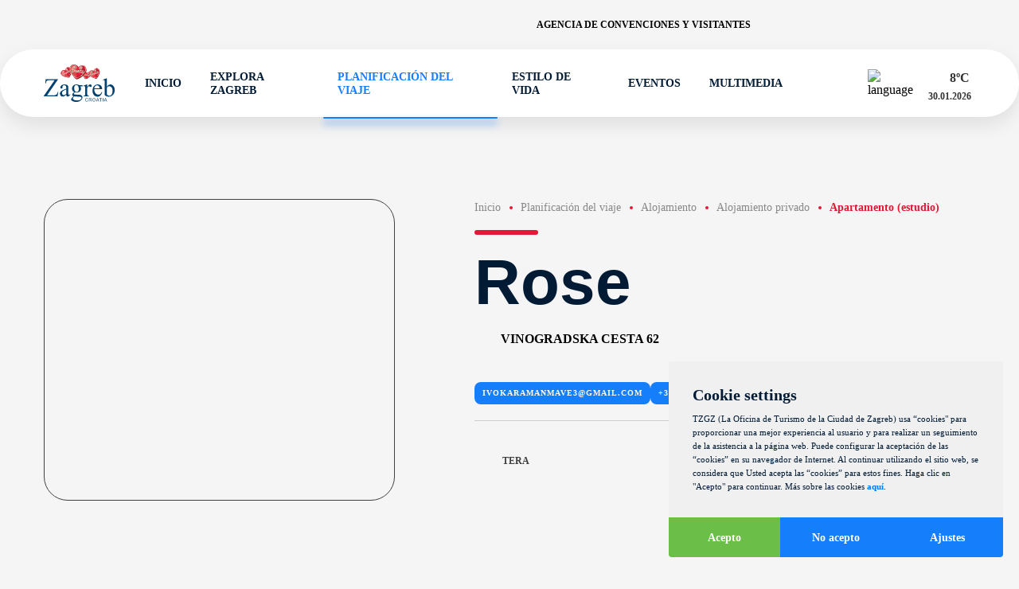

--- FILE ---
content_type: text/html; charset=utf-8
request_url: https://www.infozagreb.hr/es/planificacin-del-viaje/alojamiento/alojamiento-privado/apartamento-estudio/rose-es-655727f39957c
body_size: 133930
content:
<!doctype html><html lang="es"><head><meta charset="UTF-8"/><meta name="referrer" content="origin"/><meta name="viewport" content="width=device-width,initial-scale=1"/><meta http-equiv="X-UA-Compatible" content="ie=edge"/><link rel="icon" type="image/png" href="/assets/favicon/favicon-48x48.png" sizes="48x48"/><link rel="icon" type="image/svg+xml" href="/assets/favicon/favicon.svg"/><link rel="shortcut icon" href="/assets/favicon/favicon.ico"/><link rel="apple-touch-icon" sizes="180x180" href="/assets/favicon/apple-touch-icon.png"/><meta name="apple-mobile-web-app-title" content="Infozagreb"/><link rel="manifest" href="/assets/favicon/site.webmanifest"/><meta name="theme-color" content="#ffffff"/><title data-react-helmet="true">Infozagreb -   Rose</title>
        <meta data-react-helmet="true" name="geo.region" content="HR-01"/><meta data-react-helmet="true" name="geo.placename" content="Zagreb"/><meta data-react-helmet="true" name="geo.position" content="45.813177;15.977048"/><meta data-react-helmet="true" name="ICBM" content="45.813177, 15.977048"/><meta data-react-helmet="true" name="title" content="Infozagreb -   Rose"/><meta data-react-helmet="true" property="og:title" content="Infozagreb -   Rose"/><meta data-react-helmet="true" property="og:type" content="website"/><meta data-react-helmet="true" property="og:url" content="https://www.infozagreb.hr"/><meta data-react-helmet="true" property="og:image" content="https://www.infozagreb.hrnull/medium_null"/><meta data-react-helmet="true" property="og:description" content="Descubra el encanto de una de las ciudades europeas más vibrantes, con un rico patrimonio cultural, una atmósfera dinámica y unos hermosos espacios verdes."/><meta data-react-helmet="true" name="description" content="Descubra el encanto de una de las ciudades europeas más vibrantes, con un rico patrimonio cultural, una atmósfera dinámica y unos hermosos espacios verdes."/><meta data-react-helmet="true" name="keywords" content="Zagreb, Croatia, Zagreb tourism, Zagreb travel, Zagreb attractions, Things to do in Zagreb, Zagreb sightseeing, Zagreb tourist guide, Best places in Zagreb, Zagreb tours, Visit Zagreb, Zagreb travel tips, Zagreb travel guide, Zagreb museums, Zagreb parks, Zagreb restaurants, Zagreb events, Zagreb culture, Zagreb history, Zagreb accommodation, Zagreb hotels, Zagreb city guide"/>
        <link data-react-helmet="true" rel="canonical" href="https://www.infozagreb.hr/es/planificacin-del-viaje/alojamiento/alojamiento-privado/apartamento-estudio/rose-es-655727f39957c"/>
        <link data-chunk="main" rel="stylesheet" href="/static/css/styles-0e3f4ce9b4acee15dde1.css">
        <script data-react-helmet="true" type="application/ld+json">
						{
							"@context": "https://schema.org",
							"@type": "Organization",
							"url": "https://www.infozagreb.hr/",
							"name": "Turistička Zajednica Grada Zagreba",
							"contactPoint": {
								"@type": "ContactPoint",
								"telephone": "+385 1 48-98-555",
								"contactType": "Customer service"
							}
						}
					</script>
        <link data-parent-chunk="main" rel="prefetch" as="style" href="/static/css/styles-0e3f4ce9b4acee15dde1.css">
<link data-chunk="main" rel="preload" as="style" href="/static/css/styles-0e3f4ce9b4acee15dde1.css">
<link data-chunk="main" rel="preload" as="script" href="/static/js/runtime-a65c77109c26750f344d.js">
<link data-chunk="main" rel="preload" as="script" href="/static/js/styles-95a2df81c1e77061581e.js">
<link data-chunk="main" rel="preload" as="script" href="/static/js/vendors-a651996507b0605f0497.js">
<link data-chunk="main" rel="preload" as="script" href="/static/js/main-4b896727ee5ac6d810e3.js">
<link data-parent-chunk="main" rel="prefetch" as="script" href="/static/js/styles-95a2df81c1e77061581e.js">
<link data-parent-chunk="main" rel="prefetch" as="script" href="/static/js/vendors-a651996507b0605f0497.js">
<link data-parent-chunk="main" rel="prefetch" as="script" href="/static/js/homePage-HomePage-45c1c8f127f2defd33fd.js">
<link data-parent-chunk="main" rel="prefetch" as="script" href="/static/js/landingPages-Taxi-3337a8523f51c2a45d4c.js">
<link data-parent-chunk="main" rel="prefetch" as="script" href="/static/js/withSideMenu-withSideMenu-48f439a42094d486f3f6.js">
        </head><body><div id="root"><div class="wrapper  "><div class="header"><div class="shadow-top"></div><div class="header-top" style="opacity:0;transform:translateX(-30px) translateZ(0)"><div class="container "><div class="top"><a href="https://www.meetinzagreb.hr/?lang=en" class="link" target="_blank">Agencia de convenciones y visitantes</a><div class="searchButton"><svg class="icon povecalo"><use xlink:href="/assets/icons-c9ec9d6b9ab9ef3eeaadac4d9a083f42.svg#povecalo"></use></svg></div><div class="social"><a href="https://www.facebook.com/visitzagreb" target="_blank"><svg class="icon icon-facebook"><use xlink:href="/assets/icons-c9ec9d6b9ab9ef3eeaadac4d9a083f42.svg#icon-facebook"></use></svg></a><a href="https://twitter.com/zagreb_tourist" target="_blank"><svg class="icon icon-x"><use xlink:href="/assets/icons-c9ec9d6b9ab9ef3eeaadac4d9a083f42.svg#icon-x"></use></svg></a><a href="https://www.instagram.com/zagrebtourist/" target="_blank"><svg class="icon icon-instagram"><use xlink:href="/assets/icons-c9ec9d6b9ab9ef3eeaadac4d9a083f42.svg#icon-instagram"></use></svg></a><a href="https://www.youtube.com/user/ZAGREBTOURIST" target="_blank"><svg class="icon icon-youtube"><use xlink:href="/assets/icons-c9ec9d6b9ab9ef3eeaadac4d9a083f42.svg#icon-youtube"></use></svg></a><a href="https://www.tiktok.com/@zagrebtouristboard" target="_blank"><svg class="icon icon-tiktok"><use xlink:href="/assets/icons-c9ec9d6b9ab9ef3eeaadac4d9a083f42.svg#icon-tiktok"></use></svg></a></div></div></div></div><div class="header-bottom" style="opacity:0;transform:translateY(-30px) translateZ(0)"><div class="container "><div class="bottom"><div class="logo" style="opacity:0;transform:scale(0.8) translateZ(0)"><a href="/es"><svg xmlns="http://www.w3.org/2000/svg" id="Layer_2" viewBox="0 0 141.73 73.65"><g id="Layer_1-2"><path fill="#8b0e04" d="M35.64 13.05s2.03-2.5 6.99-1.69c0 0 .48.08.57-.63l.15-.11.12.5-.06.47-.17.57-.58.38-1.37-.24-1.88-.25-.88-.11c-.08 0-1.65.63-1.65.63l-.54.3-.71.2Z"></path><path fill="#e31937" d="M51.44 6.43c-.58-.35-2.86-1.99-5.23-.36-2.37 1.63-2.87 3.26-3.17 5.62 0 0-.06.59-.63.52 0 0-1.85-.41-2.72-.52-.87-.11-2.71.03-4.13 1.42s-2.37 4.04-1.09 6.31c1.14 2.04 3.32 3.38 4.73 3.9 0 0 2.83.86 3.77 1.14.94.28 3.6.86 4.07.92.46.06 1.9.24 2.39.2.45-.04 1.32.57 2.86-2.29 1.51-2.81 1.55-4.03 1.92-5.33.51-1.79.51-2.24.81-4.59.31-2.44-.75-4.29-1.64-5.27-.89-.98-.68-.92-1.95-1.67"></path><path fill="#8b0e04" d="M53.4 8.09c-.79-.86-.72-.92-1.57-1.44.37.63.76 1.32 1.15 1.99.85 1.45.76 4.58.6 5.12-.16.54-.64 3.26-.68 3.51-.03.25-.78 2.9-1.12 3.46-.34.56.03 1.71-1.31 2.75-1.1.85-.22 1.63.07 1.95.46-.24 1.03-.82 1.75-2.16 1.51-2.81 1.55-4.03 1.92-5.33.51-1.79.51-2.24.81-4.59.31-2.44-.75-4.29-1.64-5.27"></path><path fill="#c41230" d="M49.44 24.35c-.39.32-.91-.12-1.26-.01s-1.4.14-1.86.08c-.46-.06-2.07-.47-3.53-.66-.96-.12-3.28-.65-4.74-.99.42.23.82.41 1.17.54 0 0 2.83.86 3.77 1.14.94.27 3.6.86 4.07.92.46.06 1.9.24 2.39.2.26-.02.71.2 1.39-.33-1.04-.71-.59-1.55-1.4-.9"></path><path fill="#c41230" d="M44.45 8.43s6.08-1.65 6.15 8.69c.07 9.83-6.26 5.88-4.58 7.25 0 0 2.7.53 3.41-.02.72-.55 2.3-1.96 3.47-7.07 1.17-5.11.87-8-.42-9.5s-3.39-2.9-5.38-1.93c-1.99.97-2.61 2.24-2.66 2.59"></path><path fill="#ef3e42" d="M36.66 14.03s-1.63 2.13-1.69 2.53c-.06.4.44 1.7.66 2.37.22.67.81 1.6 1.8 2.25 1 .65 3.7 1.83 4.45 1.92.75.08 2.96.74 3.48.7.52-.05 1 .03 2.08-.05 2.31-.17 1.25-1.97.18-2.4-.77-.31-.97-.52-1.12-1.14-.15-.62-2.26-1.9-2.43-2.42-.16-.52-.94-2.03-.82-2.84.12-.82-.42-1.64-1.03-1.77-2.27-.48-2.14-.71-2.8-.65-.57.05-1.47.05-2.75 1.52"></path><path fill="#f37768" d="M37.8 15.17s-.66.12-.86.2c-.2.09-.26.15-.54.66-.28.52-.51 1.34-.42 1.9.09.56.11.99.46 1.39.34.39.89 1.14 1.27 1.15.38.01.39.2.89.42.5.22.67.12 1.07.23 1.12.31.78-1.66 1.46-1.84.68-.18 1.41-1.1.62-1.28-.79-.17-1.83-.2-2.49-.59-.65-.39-1.32-1.26-1-1.69.32-.43-.31-.55-.46-.55"></path><path fill="#c41230" d="M41.9 17.69c.09-.14.24-.21.46-.22h.01c.17.04.48.2.44.5 0 .07-.03.11-.06.14-.04.03-.1.02-.15 0-.11-.02-.24-.05-.39.3-.05.12-.12.26-.21.24-.07-.02-.09-.12-.08-.13v.03c0-.02-.22-.55-.02-.86m-.69-.19c-.12.29-.24.52-.5.64h-.02c-.02 0-.5 0-.78.5-.24.43-.66.58-.87.66-.04.02-.09.03-.1.04l-.05.03c-.12.07-.34.21-.29.55v.06q.05.33.49.39c.23.03.4.05.45 0 .04-.04.04-.13 0-.31-.06-.35.17-.64.32-.67.07-.01.12.02.14.09.05.2.07 1.22.21 1.56.15.36.06.59-.09.92-.06.14.1.32.29.41.18.09.41.12.5-.04.09-.16.16-.31.22-.45.08-.18.14-.32.23-.38.14-.11.35-.17.46-.16.03-.02.11-.19.11-.38 0-.11-.03-.26-.16-.34-.13-.07-.21-.12-.24-.11-.03 0-.05.04-.11.13l-.05.09c-.3.48-.47.66-.6.65-.19-.02-.39-.63-.35-1.39.02-.38-.01-.5-.03-.57-.02-.1-.02-.12.08-.31.08-.16.12-.29.15-.4.03-.13.06-.22.15-.29.12-.1.26 0 .35.07.03.02.07.05.08.05.01 0 .06-.05.08-.08.05-.06.1-.11.15-.09.03 0 .05.04.05.08 0 .07.11.36.21.65.13.37.28.79.3.95.05.29.11.46.31.61.09.07.22.1.3.04.1-.07.1-.26.01-.53-.18-.51-.22-.91-.11-1.09.03-.06.08-.09.14-.1l.08-.02c.18-.04.38-.08.49.16l.05.11c.09.23.23.58.46.61.11.01.26 0 .32-.12.09-.15 0-.4-.24-.71-.32-.42-.45-.81-.54-1.12-.07-.22-.13-.42-.25-.56-.28-.36-.69-.43-.97-.34-.25.08-.72.24-.83.5m5.89-1.8c-.17.07-.32.07-.44 0-.13-.08-.22-.24-.25-.46-.04-.36.19-.81.2-.83l.01-.01c.14-.11.27-.15.4-.11.21.06.33.32.41.54.15.4.03.71-.33.87m-2.44.02c-.14.31-.45.45-.68.55-.09.04-.18.08-.22.11-.16.13-.41.32.04 1.34.36.82.54.87.7.92.05.01.1.03.15.07.24.16.72.4 1.05.32.12-.03.21-.1.27-.22.29-.54.33-.84.33-.84v-.01l.07-.05c.06-.02.14 0 .24.06.03.02.07 0 .11-.03.13-.12.23-.5.07-.82-.1-.21-.12-.35-.06-.43.06-.09.18-.07.22-.07.07.01.59.16.76.39.1.13.31.25.43.22.07-.02.11-.08.12-.18.03-.21.11-.3.16-.36s.07-.08.02-.16c-.08-.16-.25-.37-.73-.29-.22.04-.36.02-.43-.05-.04-.04-.05-.09-.05-.15 0-.03.04-.05.16-.13.1-.06.24-.15.3-.22.07-.08.08-.26.09-.45l.02-.25c.03-.26-.31-1.02-.63-1.07-.26-.03-.35.06-.49.19l-.15.13c-.1.08-.23.14-.36.19-.18.08-.35.16-.42.27l-.03.05c-.12.22-.29.52.21.92 0 0 .13.08.1.35-.03.2.02.45.15.74.13.31.04.4.02.43-.04.03-.08 0-.17-.09-.13-.12-.35-.32-.6-.35-.17-.02-.35.07-.5.23-.13.14-.19.31-.17.42.03.13.13.25.27.31s.3.04.44-.04h.02c.03 0 .26 0 .36.12.04.06.05.14 0 .24-.14.34-.34.49-.59.46-.25-.03-1.03-.35-1.07-.76-.01-.12-.06-.23-.11-.34-.1-.24-.2-.48.11-.72l1.13-.88c.08-.06.1-.16.04-.27-.07-.14-.25-.26-.45-.2 0 0-.1.04-.26.41m3.25-2.64c-.12.17-.18.36-.13.46.05.11.21.2.36.28.18.1.36.21.41.36.09.28.25.77.24 1.22 0 .15-.03.3-.05.44-.04.26-.08.48.04.55l.03.02c.19.12.32.2.94-.28.54-.42.74-.45.87-.47l.08-.02s.09-.14.07-.27c-.01-.08-.07-.22-.26-.22-.23 0-.45.19-.63.35-.12.1-.21.18-.29.2-.09.02-.22.05-.33-.04-.11-.09-.17-.28-.18-.59-.01-.31 0-.37.04-.41.03-.02.06-.01.09 0 .05.01.12.03.23-.06.1-.07.16-.14.21-.2.1-.11.18-.19.36-.21.19-.02.41-.11.45-.21 0-.01.02-.06-.05-.14-.13-.13-.34-.03-.59.08-.15.07-.3.14-.45.17-.2.04-.38-.01-.5-.15-.12-.13-.16-.31-.11-.46.1-.3.31-.45.48-.49l.1-.03c.18-.05.44-.11.61-.09.18.02.43-.18.45-.3 0-.02-.01-.11-.07-.18a.236.236 0 0 0-.09-.08c-.16-.08-.42.01-.76.25-.04.03-.39.27-.93.2-.22-.03-.46.09-.63.32"></path><path fill="#8b0e04" d="M52.44 14.58c-.11.06-.25.05-.41-.03-.13-.06-.22-.06-.3-.06-.12 0-.23 0-.38-.19-.2-.26-.04-.54.08-.65.21-.21.39-.18.42-.17.29-.03.56.04.7.19.01.01.02.03.03.04.08.1.11.23.09.38-.03.25-.11.42-.24.49m-1.08-1.64s-.1.05-.15.05c-.03 0-.05-.02-.07-.04-.04-.05-.05-.16-.07-.33l-.05-.33c-.07-.46.5-.76.53-.77.2-.09.36-.11.47-.03.22.14.23.54.23.93 0 .18-.05.31-.13.38-.13.11-.31.08-.45.07h-.02c-.12-.02-.21.02-.28.06m-.83-1.27c-.07.12-.05.31.07.56.39.81.38 1.84.33 2.27-.03.22.07.37.16.46.18.18.47.26.75.23l.29-.03c.48-.02 1.01-.05 1.17-.79.2-.93-.02-1.25-.49-1.53-.43-.25-.31-.75-.23-1.09l.04-.2c.02-.13-.14-.34-.38-.45-.17-.08-.49-.14-.81.22l-.01.01c-.02.01-.42.22-.63.19 0 0-.18 0-.27.14"></path><path fill="#b22121" d="M40.98 18.51s.12.04.21.03l-.02-.07-.04-.02-.1-.03-.06.07v.02Z"></path><path fill="#b88b73" d="M41.58 17.65c.09-.14.24-.21.46-.22h.01c.17.04.48.2.44.5 0 .07-.03.12-.06.14-.05.03-.1.02-.15 0-.11-.02-.24-.05-.39.3-.05.12-.12.26-.21.24-.06-.02-.08-.12-.08-.13v.03c0-.02-.22-.55-.02-.86m-.69-.19c-.12.28-.24.51-.5.65h-.02c-.02 0-.5 0-.78.5-.24.43-.66.58-.87.66-.04.02-.09.03-.1.04l-.05.03c-.12.07-.34.21-.29.55v.06q.05.33.49.39c.23.03.4.04.45 0 .04-.04.04-.13 0-.31-.06-.35.17-.64.32-.67.07-.01.12.02.14.09.05.2.17 1.2.21 1.57.04.38.06.59-.09.92-.06.14.1.32.29.41.18.09.41.12.5-.04.1-.16.16-.31.22-.45.08-.18.14-.31.23-.38.14-.11.35-.17.46-.16.03-.03.11-.19.11-.38 0-.11-.03-.26-.16-.34-.13-.07-.21-.12-.25-.11-.03 0-.05.04-.11.13l-.06.09c-.29.47-.47.66-.6.64-.19-.02-.39-.63-.35-1.4.02-.37-.01-.5-.03-.57-.02-.1-.01-.12.08-.31.08-.17.12-.29.15-.4.04-.13.06-.22.15-.29.12-.1.26 0 .35.07.03.02.07.05.08.05.01 0 .06-.05.08-.08.05-.06.1-.11.15-.09.03 0 .05.04.05.08.01.07.11.36.21.65.13.37.28.79.31.95.05.29.11.46.31.61.09.07.22.1.3.04.1-.07.1-.26.01-.53-.18-.51-.21-.91-.11-1.09.03-.06.08-.09.14-.1l.08-.02c.18-.04.39-.08.49.16l.04.11c.09.23.23.58.46.6.11.01.26 0 .32-.12.09-.15 0-.4-.24-.71-.32-.42-.44-.81-.54-1.12-.07-.22-.13-.42-.24-.56-.28-.36-.69-.43-.97-.34-.25.08-.72.24-.83.5m5.9-1.79c-.17.07-.32.07-.44 0-.13-.08-.22-.24-.25-.46-.04-.36.19-.81.2-.83v-.01c.14-.11.27-.15.39-.12.21.06.33.32.42.55.15.4.03.71-.33.87m-2.43.02c-.13.31-.45.45-.69.54-.1.04-.18.08-.22.11-.16.13-.41.32.04 1.34.36.82.54.87.7.92.05.02.1.03.15.07.23.16.72.4 1.05.32.12-.03.21-.1.27-.22.29-.54.33-.84.33-.84v-.02l.07-.05c.06-.02.14 0 .24.06.03.02.07 0 .11-.03.13-.12.23-.5.07-.82-.1-.21-.11-.35-.05-.43.06-.08.18-.07.22-.06.08 0 .59.16.76.39.1.13.31.25.44.22.07-.02.11-.08.12-.18.03-.21.11-.3.16-.36s.07-.07.02-.16c-.08-.16-.24-.37-.73-.29-.22.04-.36.02-.43-.05-.04-.04-.06-.09-.05-.15 0-.03.03-.05.16-.13.1-.07.24-.15.3-.22.07-.08.08-.26.09-.45l.02-.25c.03-.26-.31-1.02-.63-1.06-.26-.03-.35.05-.49.18l-.15.13c-.1.08-.23.14-.36.2-.17.08-.35.16-.41.28l-.03.05c-.12.22-.29.52.21.92 0 0 .13.08.1.35-.02.2.03.45.15.74.13.31.04.4.01.42-.04.03-.08 0-.17-.08-.13-.12-.35-.32-.59-.35-.17-.02-.35.07-.51.23-.13.14-.19.31-.17.42.03.13.13.25.27.31s.3.04.44-.04h.02c.03 0 .26 0 .36.12.04.06.05.14 0 .24-.13.34-.34.49-.59.46-.25-.03-1.03-.35-1.07-.76-.01-.12-.06-.23-.11-.34-.1-.24-.2-.48.11-.72l1.13-.88c.08-.06.1-.16.04-.26-.07-.14-.25-.25-.45-.2 0 0-.1.04-.26.41m3.24-2.66c-.12.17-.18.36-.14.46.05.11.21.2.36.29.18.1.36.2.41.35.09.28.25.77.24 1.22 0 .15-.03.3-.05.44-.04.26-.08.48.04.55l.03.02c.19.12.32.2.94-.28.54-.42.74-.45.86-.47l.08-.02s.09-.14.07-.27c-.01-.08-.07-.22-.26-.22-.23 0-.46.19-.63.35-.12.1-.21.18-.29.2-.09.02-.22.04-.32-.04-.11-.09-.17-.28-.18-.59-.01-.31 0-.37.04-.4.03-.02.06-.01.09 0 .05.01.12.03.23-.05.1-.07.16-.14.21-.2.1-.11.18-.19.36-.21.19-.03.41-.11.45-.21 0-.02.02-.06-.05-.14-.13-.13-.34-.03-.59.08-.15.07-.3.14-.45.17-.19.04-.38-.01-.5-.15-.12-.13-.16-.31-.11-.46.1-.3.31-.45.48-.49l.1-.03c.18-.05.44-.11.62-.09.18.02.43-.18.45-.3 0-.02-.01-.11-.07-.18a.236.236 0 0 0-.09-.08c-.16-.07-.42.01-.76.25-.04.03-.39.27-.93.2-.22-.03-.46.09-.63.32m4.52 1.48c-.11.06-.24.05-.41-.03-.13-.06-.21-.06-.3-.06-.12 0-.23 0-.38-.19-.2-.26-.04-.54.08-.65.21-.21.39-.18.42-.17.29-.03.56.04.7.19l.04.04c.08.1.11.23.09.38-.03.25-.11.42-.24.49m-1.08-1.64s-.1.05-.15.05c-.03 0-.05-.02-.07-.04-.04-.05-.06-.16-.07-.33l-.05-.33c-.08-.47.5-.76.53-.77.19-.1.35-.11.47-.03.22.14.23.54.23.94 0 .18-.05.3-.13.38-.13.11-.31.08-.45.06h-.02c-.13-.02-.21.02-.28.07m-.84-1.29c-.07.12-.05.31.07.56.39.81.38 1.84.33 2.27-.03.22.07.37.16.46.18.18.47.26.75.23l.29-.02c.48-.03 1.02-.05 1.18-.79.2-.93-.02-1.25-.49-1.53-.42-.25-.31-.75-.23-1.09l.04-.2c.02-.12-.14-.34-.37-.45-.17-.08-.49-.14-.81.23h-.01c-.02.01-.42.22-.63.19 0 0-.19 0-.27.14"></path><path fill="#b88b73" d="M40.66 18.47s.12.04.21.03v-.07l-.05-.03-.11-.03-.06.07v.02Zm.54 2s-.19-.06-.23-.02l.04.04.12.03h.1l-.03-.04Z"></path><path fill="#eed9cd" d="M41.37 17.63c.09-.14.24-.21.46-.22h.01c.17.04.48.2.44.5 0 .07-.03.12-.06.14-.04.03-.1.02-.15 0-.11-.02-.24-.05-.39.3-.05.12-.12.26-.21.24-.06-.02-.09-.12-.08-.13v.03c0-.02-.22-.55-.02-.86m-.69-.2c-.12.29-.24.51-.5.65h-.02c-.02 0-.5 0-.78.5-.24.44-.66.59-.87.66-.04.02-.09.03-.1.04l-.05.03c-.12.07-.34.21-.3.55v.06q.05.33.49.39c.23.03.4.05.45 0 .04-.04.04-.13 0-.31-.06-.35.17-.64.32-.67.07-.01.12.02.14.09.05.2.17 1.2.21 1.57.04.39.06.59-.09.92-.06.14.1.32.29.41.18.09.41.12.5-.04.1-.16.17-.32.22-.45.08-.17.14-.31.23-.38.14-.11.35-.17.46-.16.03-.02.11-.19.11-.38 0-.11-.03-.26-.16-.34-.13-.07-.21-.12-.25-.12-.03 0-.05.05-.11.13l-.05.09c-.3.48-.47.66-.6.65-.19-.02-.39-.63-.35-1.4.02-.38-.01-.5-.03-.57-.02-.1-.02-.12.08-.31.09-.16.12-.29.15-.4.04-.13.06-.22.15-.29.12-.09.26 0 .35.07.03.02.06.05.08.05.01 0 .06-.05.08-.08.05-.06.1-.11.15-.09.03 0 .05.04.05.08.01.07.11.36.21.65.13.37.28.79.3.95.05.29.11.46.31.61.09.07.22.1.3.04.1-.07.1-.26.01-.53-.18-.51-.21-.91-.11-1.08.03-.06.08-.09.14-.1l.08-.02c.18-.03.38-.08.48.16l.05.11c.09.23.23.58.46.6.11.01.26 0 .32-.12.09-.15 0-.4-.24-.71-.32-.42-.45-.81-.55-1.12-.07-.22-.13-.42-.24-.56-.28-.36-.69-.43-.97-.34-.25.09-.72.24-.83.5m5.91-1.8c-.17.08-.32.08-.44 0-.14-.08-.22-.24-.25-.46-.04-.36.19-.81.2-.83 0 0 0-.01.01-.02.14-.11.27-.15.39-.11.21.06.33.32.42.55.15.4.03.71-.34.87m-2.42.02c-.14.31-.45.45-.68.55-.1.04-.18.08-.22.11-.16.13-.41.32.04 1.34.36.82.54.87.7.92.05.02.1.03.15.07.23.16.72.4 1.05.32.12-.03.21-.1.27-.22.29-.54.33-.84.33-.84v-.01l.06-.05c.06-.02.14 0 .24.06.03.02.07 0 .11-.03.14-.12.23-.49.08-.82-.1-.21-.12-.35-.06-.43.06-.08.18-.07.22-.07.07 0 .58.16.76.39.1.13.31.25.44.22.07-.02.11-.08.12-.18.02-.21.11-.3.16-.36s.07-.07.03-.16c-.08-.16-.25-.37-.73-.29-.22.04-.36.02-.43-.05-.04-.04-.06-.09-.05-.15 0-.03.03-.05.16-.13.1-.06.24-.15.3-.22.07-.08.08-.26.09-.44l.02-.26c.03-.26-.3-1.02-.63-1.06-.26-.03-.35.05-.49.19l-.15.12c-.1.08-.23.14-.36.2-.17.08-.35.16-.42.27l-.03.05c-.12.22-.29.52.2.92 0 0 .13.08.1.35-.03.2.02.45.15.74.12.31.04.4.01.43-.04.03-.08 0-.17-.09-.13-.12-.35-.32-.6-.35-.17-.02-.35.06-.51.23-.13.14-.19.31-.17.42.03.13.13.25.27.31s.29.05.43-.04h.02c.03 0 .26 0 .36.12.04.06.04.14 0 .24-.13.34-.33.49-.59.46-.25-.03-1.03-.35-1.07-.76-.01-.12-.06-.23-.11-.34-.1-.24-.2-.48.11-.72l1.13-.88c.08-.06.09-.16.04-.27-.07-.14-.24-.25-.45-.2 0 0-.1.04-.26.41m3.26-2.65c-.12.17-.18.36-.14.46.05.11.21.2.36.29.18.1.36.2.41.35.09.28.25.77.24 1.21 0 .15-.03.31-.05.44-.04.26-.08.48.04.55l.03.02c.19.12.32.2.94-.28.54-.42.74-.45.87-.47l.08-.02s.09-.14.07-.27c-.01-.08-.07-.22-.26-.22-.23 0-.45.19-.63.35-.12.1-.21.18-.29.2-.09.02-.22.05-.32-.04-.11-.09-.17-.28-.18-.59 0-.31 0-.37.04-.4.03-.03.06-.01.09 0 .05.01.12.03.23-.06.1-.07.16-.14.21-.2.1-.11.18-.19.36-.21.19-.02.42-.11.45-.21 0-.02.02-.06-.05-.14-.13-.13-.34-.04-.59.08-.15.07-.3.14-.45.17-.2.04-.38-.01-.5-.15-.11-.13-.16-.31-.11-.46.1-.3.31-.45.48-.48l.1-.03c.18-.05.44-.12.62-.09.18.02.43-.18.45-.3 0-.02-.01-.11-.07-.18-.02-.03-.05-.06-.1-.08-.16-.07-.42.01-.76.25-.04.03-.39.27-.93.2-.22-.03-.46.09-.63.32m4.53 1.49c-.11.06-.25.05-.41-.03-.13-.06-.22-.06-.3-.06-.12 0-.23 0-.38-.18-.2-.26-.04-.54.08-.65.21-.21.38-.18.42-.17.3-.03.56.04.7.19.01.01.02.03.04.04.08.1.11.23.09.38-.03.25-.11.42-.24.49m-1.08-1.65c-.05.03-.1.05-.15.05-.03 0-.05-.01-.07-.04-.04-.05-.06-.16-.07-.33l-.05-.33c-.08-.46.5-.76.53-.77.2-.1.36-.11.47-.04.22.14.23.54.23.94 0 .18-.05.31-.14.38-.12.11-.31.08-.45.07h-.02c-.13-.02-.21.03-.28.07m-.83-1.28c-.07.12-.05.31.07.56.38.81.38 1.84.33 2.27-.03.22.08.37.17.46.18.18.47.27.75.23l.29-.02c.48-.03 1.01-.06 1.17-.8.2-.93-.02-1.25-.49-1.53-.43-.25-.31-.75-.23-1.09l.04-.2c.02-.12-.14-.34-.38-.45-.16-.07-.49-.14-.81.23l-.01.01c-.02 0-.42.22-.63.19 0 0-.19 0-.27.14"></path><path fill="#fff" d="M38.3 20.09s-.27-.3-.07-.51c.21-.21.47-.33.68-.41.21-.08.38-.3.44-.34.05-.04.12-.04.11.04-.02.08-.35.4-.47.48-.12.08-.33.06-.46.23s-.24.16-.15.29c.09.13-.02.28-.08.22m2.05 1.18s-.39.36-.41.58c-.03.22-.2.08-.19.02.01-.07.23-.4.23-.4s.16-.22.38-.2m.12-3.22s.25-.27.27-.38c.01-.12.04-.22.15-.21.1.01.21.03.1.24-.11.21-.22.3-.31.37s-.29.05-.21-.02m4.44-1.22s-.31.02-.45.24-.17.27-.02.29c.15.02.23-.26.42-.24.19.03.19.03.28-.05.09-.07-.06-.22-.23-.24m.71-1.86c-.02.16.02.3-.15.27-.17-.02-.28-.16-.26-.32.02-.16.17-.27.33-.25.16.02.1.14.08.3m2.17-2.06s-.31.12-.34.35c-.03.23 0 .33.2.36.2.02.33-.27.35-.4.02-.13.09-.25.04-.31-.05-.07-.13-.07-.25 0m.52 3.02s-.05.2.03.31c.09.11.2.11.3.03.1-.08.12-.21.12-.27 0-.06-.09.01-.23-.09-.15-.1-.15-.03-.22.03m1.8-4.35s-.12.13-.04.33c.07.2.11.38.19.21.07-.16-.02-.3.11-.4.13-.1.1-.25-.03-.2-.13.06-.16-.07-.22.05m.34 2.99s.12.37.37.4c.25.03.26-.06.27-.16.01-.09-.1-.16-.24-.18-.14-.02-.2-.2-.23-.2s-.15-.04-.17.13m-8.2 3.56s-.15.05-.23.04c-.08 0-.21.04-.32.33-.1.29-.3.17-.3.17s-.09.08-.02.14c.08.06.14.04.29-.08.15-.12.2-.29.32-.33.12-.04.36-.05.26-.27"></path><path fill="#c41230" d="M39.19 15.79c-.14-.18-.05-.48.2-.67.25-.19.57-.21.7-.03.14.18.05.48-.2.68-.25.19-.56.21-.7.03m9.19-10.36c-1.62.26-2.89 1.31-3.77 3.3-.93 2.11-.25 3.14.24 3.57.72.64 1.92.72 2.78.2.78-.47 1.09-1.33.85-2.34-.37-1.51-1.02-1.98-1.5-2.1-.5-.13-1.06.06-1.47.5-.42.45-.57 1.04-.4 1.54.28.81.88 1.35 1.45 1.26.55-.08.89-.69.93-1.64 0-.03-.08-.29-.24-.49-.08-.1-.18-.19-.3-.24-.19-.08-.4-.04-.64.11-.32.2-.46.42-.41.64.06.28.39.5.59.52.2.02.26.15.25.24-.01.12-.14.23-.32.21-.25-.03-.69-.14-.86-.51-.16-.34-.04-.82.34-1.41.29-.45.63-.53.86-.5.46.04.94.49 1.2 1.12.3.72.23 1.45-.19 1.94-.62.74-1.37 1.1-2 .96-.53-.12-.93-.57-1.12-1.28-.2-.78.02-1.82.59-2.8.53-.91 1.25-1.55 1.93-1.72l.54-.15c.73-.21 1.55-.46 2.41-.32 0 0-1.38-.65-1.71-.6m.32 18.88c-1.9.08-4.7-.37-6.31-.85h-.05c-1.57-.49-5.73-1.74-6.57-4.48-.88-2.86.38-4.82 1.55-5.29l.22-.09c.92-.38 2.46-1.02 3.44-.53.39.19.73.54.78 1.06.12 1.3-.45 2.33-1.29 2.87-.62.4-1.26.51-1.56.27-.44-.36-1.18-.96-1.18-1.64 0-.35.2-.68.6-.99.71-.55.89-.54.97-.48.1.08 0 .29-.04.36 0 .01-.02.02-.04.02 0 0-.39.01-.59.3-.17.24-.18.6-.03 1.07.1.32.3.5.59.52.5.04 1.18-.4 1.47-.98.2-.38.18-.74-.04-1.01-.56-.68-1.63-.94-2.16-.54-.45.35-1.46 1.29-1.01 2.4.28.68.83 1.27 1.41 1.5.33.13.64.14.9.02.36-.16 2.14-1.04 2.34-2.57v-.07c.18-1.29.28-2.14-1.27-2.59-1.72-.49-3.48.33-4.55 1.26-.58.5-1.04 1.55-1.2 2.72-.18 1.28.03 2.44.56 3.18v.01c.01.03.92 2.65 6.42 3.98 4.66 1.13 4.84 1.1 5.16 1.06h.04c.44-.07.98-.04 1.46-.02.29.01-.02-.49-.02-.49"></path><path fill="#b88b73" d="M38.82 15.69c-.14-.18-.05-.48.21-.67.25-.19.57-.21.7-.03.14.18.05.48-.2.68-.25.19-.57.21-.71.03m-2.88-1.91c-.58.5-1.04 1.54-1.2 2.73-.18 1.27.03 2.43.56 3.18v.01c0 .03.91 2.65 6.42 3.98 4.67 1.13 4.84 1.1 5.16 1.06h.04c.44-.07.98-.04 1.46-.02.55.03 1.06.05 1.23-.07.05-.04.12-.08.21-.13.46-.24 1.42-.74 2.09-3.14.38-1.37.69-1.9.93-2.33.26-.46.38-.8.6-1.93.1-.51.14-1.06.23-1.63.28-1.92.57-3.9.34-4.86-.36-1.44-.95-2.71-1.76-3.75-.5-.64-2.3-1.79-4.24-1.55-1.63.2-2.89 1.31-3.77 3.3-.93 2.11-.25 3.15.23 3.57.72.64 1.92.72 2.78.2.78-.47 1.09-1.33.85-2.34-.37-1.51-1.02-1.98-1.5-2.1-.5-.13-1.06.06-1.47.5-.42.45-.57 1.04-.41 1.54.28.82.89 1.35 1.45 1.26.55-.08.89-.69.93-1.64-.01-.03-.09-.29-.25-.49-.08-.1-.18-.19-.3-.24-.19-.07-.4-.04-.64.11-.32.19-.46.42-.41.64.06.28.39.5.59.52.2.02.26.15.25.24-.01.12-.14.23-.32.21-.25-.04-.69-.14-.86-.51-.16-.34-.05-.82.34-1.41.29-.45.63-.52.86-.51.46.04.94.49 1.2 1.12.3.72.23 1.44-.19 1.94-.62.74-1.37 1.1-2 .96-.54-.12-.93-.58-1.12-1.28-.2-.78.02-1.82.6-2.8.53-.91 1.25-1.55 1.93-1.72l.54-.15c1.4-.41 3.15-.93 4.93 1.38 1.99 2.57 1.54 5.73 1.02 7.89-.5 2.11-1.51 5.84-2.05 6.83l-.11.21c-.48.9-.86 1.6-2.74 1.68-1.91.08-4.7-.37-6.31-.85h-.05c-1.57-.48-5.73-1.74-6.57-4.48-.88-2.86.38-4.82 1.55-5.29l.22-.09c.92-.38 2.46-1.02 3.44-.53.39.2.65.55.78 1.06.33 1.29-.45 2.33-1.3 2.87-.62.4-1.26.51-1.56.27-.44-.36-1.18-.96-1.18-1.64 0-.35.21-.68.6-.99.71-.55.89-.55.96-.48.1.08 0 .29-.04.36 0 .01-.02.02-.04.02 0 0-.38.01-.59.3-.17.24-.18.6-.03 1.07.1.32.3.5.59.52.5.04 1.18-.4 1.47-.97.2-.38.18-.74-.04-1.01-.57-.68-1.63-.94-2.16-.54-.45.35-1.46 1.29-1.01 2.4.27.68.83 1.27 1.41 1.5.33.13.64.14.9.02.36-.16 2.14-1.04 2.34-2.56v-.07c.17-1.29.28-2.15-1.27-2.59-1.72-.49-3.48.33-4.55 1.26"></path><path fill="#eed9cd" d="M38.61 15.67c-.14-.18-.05-.48.21-.68.25-.19.56-.21.7-.03.14.18.05.48-.2.68-.25.19-.57.21-.71.03m-2.89-1.91c-.57.5-1.04 1.54-1.2 2.73-.18 1.27.03 2.43.56 3.18v.01c0 .03.92 2.65 6.42 3.98 4.66 1.13 4.84 1.11 5.16 1.06h.04c.44-.07.98-.04 1.46-.02.55.03 1.06.06 1.23-.07.05-.04.12-.08.21-.13.46-.24 1.42-.75 2.09-3.14.38-1.37.69-1.9.93-2.33.26-.46.37-.8.59-1.93.1-.5.15-1.05.23-1.63.28-1.92.57-3.9.34-4.85-.36-1.45-.95-2.71-1.76-3.76-.49-.64-2.3-1.79-4.23-1.55-1.63.2-2.9 1.31-3.77 3.3-.93 2.11-.25 3.14.23 3.57.73.63 1.92.72 2.78.2.78-.48 1.09-1.33.85-2.34-.37-1.51-1.02-1.98-1.5-2.1-.5-.13-1.06.06-1.47.5-.42.45-.58 1.04-.41 1.54.27.81.88 1.35 1.45 1.26.55-.08.89-.69.93-1.64-.01-.03-.09-.29-.25-.49-.08-.1-.18-.2-.3-.25-.19-.07-.4-.04-.64.11-.32.2-.46.42-.41.65.06.28.39.5.59.52.2.03.26.15.25.24-.01.12-.14.23-.32.21-.25-.03-.69-.14-.86-.51-.16-.34-.04-.82.34-1.41.29-.45.63-.52.86-.5.46.04.94.49 1.2 1.12.3.72.23 1.45-.19 1.94-.62.74-1.37 1.1-2 .96-.54-.12-.93-.57-1.12-1.28-.21-.78.02-1.82.59-2.8.54-.91 1.25-1.55 1.93-1.72l.54-.15c1.4-.42 3.15-.93 4.93 1.37 1.99 2.57 1.54 5.73 1.02 7.89-.5 2.11-1.51 5.84-2.05 6.83l-.11.2c-.48.9-.86 1.61-2.74 1.68-1.9.08-4.7-.37-6.3-.85h-.05c-1.57-.49-5.73-1.74-6.57-4.48-.88-2.86.38-4.82 1.55-5.29l.22-.09c.92-.38 2.46-1.02 3.44-.53.39.19.65.55.78 1.06.33 1.29-.45 2.33-1.3 2.87-.62.4-1.26.51-1.56.27-.44-.36-1.18-.96-1.18-1.64 0-.35.21-.68.6-.99.71-.55.89-.55.96-.48.1.09 0 .3-.03.36 0 .01-.02.02-.04.02 0 0-.38.01-.59.3-.17.24-.18.6-.03 1.07.1.32.3.5.59.52.5.04 1.18-.4 1.47-.97.2-.38.18-.74-.04-1.01-.57-.68-1.63-.94-2.16-.54-.45.35-1.46 1.29-1.01 2.4.28.68.83 1.27 1.41 1.5.32.13.63.14.9.02.36-.16 2.14-1.04 2.34-2.56v-.07c.17-1.29.28-2.14-1.27-2.59-1.72-.49-3.48.33-4.55 1.26"></path><path fill="#fff" d="M45.93 9.13c.2 0 .23.18.23.4 0 .22-.04.4-.23.4-.2 0-.36-.18-.35-.4 0-.22.16-.4.36-.4m-7.23 5.42s-.58-.03-.64.55c-.06.58 0 .65.05.71.05.06.2.1.28.04.08-.06.1-.18.07-.32-.03-.13 0-.38.11-.46.1-.08.27-.21.32-.25.05-.04.21-.15.3-.14.09 0 .06-.26-.07-.27-.13-.02-.19-.11-.41.13m-4.13 2.16s-.07.71 0 1.08c0 0 .22.42.24-.06.02-.48-.13-.82-.02-1.09.12-.27.05-.32 0-.29-.05.04-.18.04-.22.35m17.83 2.26s.02-.02.03-.04c.17-.22.71-1.31.77-2.85 0 0-.29.49-.54 1.58 0 0-.37 1.16-.26 1.3"></path><path fill="#ef3e42" d="M47.57 6.99c-.21-.28 1.08-.51 1.57-.52.48-.02.96.29 1.15.39.21.11.43.1.66.36.23.26.93.98 1.06 1.37.14.39-.33.31-.54.04-.21-.27-.56-.67-1.16-.74-.63-.08-1.4-.51-1.62-.66-.23-.15-.9.04-1.11-.23"></path><path fill="#8b0e04" d="M81.22 13.87s2.4-.42 4.85 2.51c0 0 .24.29.64-.08h.14l-.18.36-.27.24-.38.25-.51-.07-.66-.82-.95-1.08s-.41-.46-.45-.5c-.04-.05-1.26-.46-1.26-.46l-.46-.1-.5-.24Z"></path><path fill="#e31937" d="M93.58 17.93c-.16-.49-.65-2.56-2.82-2.8-2.17-.24-3.27.44-4.62 1.65 0 0-.33.31-.62-.02 0 0-.86-1.16-1.3-1.65-.45-.5-1.57-1.33-3.08-1.24-1.51.09-3.37 1.14-3.77 3.08-.36 1.74.23 3.59.77 4.59 0 0 1.2 1.9 1.6 2.53.4.63 1.64 2.29 1.87 2.55.24.26.97 1.09 1.27 1.31.27.2.47.98 2.78.11 2.26-.86 2.9-1.54 3.76-2.1 1.18-.77 1.41-1.03 2.75-2.23 1.39-1.24 1.71-2.83 1.68-3.83-.03-1 .06-.87-.29-1.93"></path><path fill="#8b0e04" d="M93.88 19.86c-.02-.89.05-.88-.18-1.6-.1.55-.22 1.14-.33 1.71-.23 1.25-1.85 3.01-2.21 3.24-.36.23-1.99 1.55-2.14 1.68-.14.13-1.89 1.28-2.36 1.43-.47.15-.84 1-2.12.93-1.05-.06-.94.82-.93 1.16.38.09 1 .04 2.08-.37 2.26-.86 2.89-1.54 3.75-2.1 1.18-.77 1.4-1.03 2.75-2.23 1.39-1.25 1.71-2.84 1.68-3.84"></path><path fill="#c41230" d="M83.52 27.22c-.38-.01-.46-.52-.72-.63-.25-.12-.87-.62-1.11-.88-.24-.26-.96-1.3-1.7-2.13-.49-.55-1.56-2-2.23-2.93.12.34.26.64.4.89 0 0 1.19 1.9 1.6 2.53.4.62 1.64 2.29 1.88 2.55.24.26.97 1.09 1.27 1.31.16.12.31.47.96.51-.25-.93.43-1.18-.35-1.21"></path><path fill="#c41230" d="M88.57 15.61s4.31 2.07-.79 8.05c-4.85 5.68-6.52.26-6.23 1.88 0 0 1.28 1.65 1.97 1.69.69.04 2.29.02 5.51-2.33 3.21-2.35 4.48-4.16 4.49-5.66 0-1.5-.5-3.35-2.12-3.78-1.63-.43-2.61-.01-2.81.16"></path><path fill="#ef3e42" d="M81.32 14.94s-2 .41-2.23.61c-.23.2-.6 1.2-.8 1.69-.21.49-.33 1.32-.08 2.19.25.87 1.21 2.89 1.6 3.31.39.42 1.33 1.9 1.65 2.13.32.23.56.51 1.23 1.01 1.41 1.05 1.7-.51 1.3-1.29-.29-.56-.3-.78-.08-1.21.23-.43-.35-2.21-.19-2.6.17-.38.47-1.63.94-2.04.47-.41.58-1.15.29-1.53-1.07-1.41-.88-1.47-1.29-1.77-.36-.25-.87-.7-2.33-.5"></path><path fill="#f37768" d="M81.4 16.16s-.43-.26-.59-.32c-.16-.05-.22-.05-.64.11-.41.16-.96.51-1.18.88-.23.37-.43.62-.43 1.02s-.06 1.1.15 1.29c.21.2.13.31.3.68.18.38.32.4.5.66.49.73 1.27-.56 1.76-.33.48.24 1.35.07.99-.42-.37-.49-.95-1.03-1.14-1.58-.18-.55-.13-1.38.27-1.47.4-.08.1-.47 0-.54"></path><path fill="#c41230" d="M82.5 19.65c.12-.04.25 0 .37.1.08.11.18.35 0 .51-.04.04-.08.05-.11.05-.04 0-.07-.04-.09-.07-.05-.07-.11-.15-.37-.02-.09.04-.2.09-.24.03-.03-.04 0-.11.02-.12v.01c0-.02.15-.42.42-.5m-.3-.44c-.21.1-.39.18-.61.12h-.01c-.01-.01-.29-.26-.69-.1-.35.13-.67 0-.83-.05-.03-.01-.07-.03-.08-.03h-.05c-.11-.02-.3-.05-.45.16l-.02.04q-.14.21.08.46c.12.13.21.23.26.22.04 0 .09-.05.16-.18.14-.24.42-.28.52-.22.05.03.06.07.04.12-.08.14-.5.78-.66 1.01-.17.24-.26.36-.51.49-.11.05-.1.23-.04.38.06.15.18.27.31.23.13-.04.25-.1.35-.15.13-.06.24-.11.32-.11.13 0 .28.08.34.13.03 0 .16-.05.25-.16.06-.07.11-.17.08-.27-.04-.11-.06-.17-.08-.19-.02-.01-.06 0-.13.02l-.07.03c-.41.13-.6.15-.66.07-.1-.11.09-.55.49-.98.2-.21.24-.29.26-.34.03-.07.05-.08.2-.14.13-.05.22-.11.29-.15.09-.05.15-.09.23-.09.12 0 .15.13.17.21 0 .03.01.06.02.07h.09c.06 0 .11-.01.13.02.01.02 0 .04-.01.08-.03.04-.12.26-.2.48-.11.28-.23.59-.3.7-.11.19-.17.32-.13.51.02.08.07.17.15.17.09.01.19-.1.27-.3.15-.38.33-.63.47-.68.05-.01.09-.01.13.01l.05.03c.12.07.26.15.2.33l-.03.09c-.06.18-.16.44-.04.58.05.06.15.12.25.09.12-.04.2-.23.21-.53.02-.4.15-.69.25-.92.07-.16.13-.3.14-.44.02-.35-.18-.59-.39-.68-.18-.08-.53-.22-.73-.12m4.29 1.87c-.13-.04-.22-.12-.26-.22-.04-.11 0-.25.09-.39.15-.23.51-.37.53-.37h.02c.13 0 .23.05.28.13.09.14.03.35-.03.52-.12.31-.34.42-.62.33m-1.42-1.2c-.23.11-.48.03-.66-.03-.08-.02-.14-.05-.18-.05-.15 0-.39-.02-.64.79-.2.65-.12.77-.06.88.02.03.04.06.05.11.06.21.21.59.44.71.09.04.17.05.26.01.44-.17.61-.31.61-.32h.07s.08.08.11.16c.01.03.03.04.08.04.14 0 .38-.17.45-.44.05-.17.11-.26.18-.27.08-.02.14.05.16.07.04.04.26.38.24.6 0 .13.05.3.14.34.05.02.1 0 .16-.05.12-.11.21-.12.27-.13.06 0 .08 0 .1-.08.04-.13.04-.34-.28-.53-.14-.09-.22-.17-.22-.24 0-.04.01-.08.05-.11.02-.02.05-.02.16 0 .09.02.21.03.28.02.08-.01.17-.11.27-.21l.14-.13c.15-.13.33-.74.17-.93-.13-.15-.23-.14-.38-.14h-.15c-.1 0-.2-.04-.3-.07-.14-.04-.28-.08-.37-.05l-.04.02c-.18.06-.42.15-.34.63 0 0 .04.11-.12.25-.11.1-.21.27-.28.5-.08.24-.18.25-.2.25-.04 0-.04-.04-.06-.14-.01-.13-.04-.36-.16-.5-.09-.09-.24-.14-.4-.12-.15.02-.27.08-.31.16-.05.09-.05.21 0 .31.05.11.15.17.27.19h.02c.02.01.16.13.15.25 0 .06-.04.1-.11.14-.24.13-.44.12-.57-.03-.13-.14-.42-.72-.24-.97.05-.07.08-.16.11-.25.06-.19.12-.38.42-.36l1.09.06c.08 0 .13-.04.16-.13.03-.12-.01-.27-.16-.34 0 0-.08-.03-.35.1m3.14.13c-.15.03-.28.12-.31.2-.03.08.02.22.06.34.05.15.11.3.06.41-.09.2-.24.57-.47.81-.08.09-.17.16-.25.23-.15.13-.28.24-.25.34v.02c.06.17.09.28.68.31.51.03.65.11.73.16l.06.03s.12-.04.17-.12c.03-.06.07-.16-.04-.26-.13-.12-.35-.12-.54-.11-.12 0-.21 0-.27-.03-.06-.03-.15-.08-.17-.18-.02-.11.04-.25.19-.43s.18-.21.22-.21c.03 0 .04.02.06.04.02.03.05.08.16.08h.22c.11-.01.19-.02.31.06s.29.14.37.1c0 0 .04-.03.04-.11 0-.14-.18-.19-.38-.25-.12-.04-.24-.07-.34-.13-.13-.07-.21-.19-.21-.33 0-.13.06-.26.17-.32.21-.12.4-.1.52-.04l.07.04c.13.07.31.15.4.25.09.1.33.11.4.05 0 0 .04-.07.05-.14 0-.03 0-.06-.02-.09-.06-.12-.25-.2-.56-.23-.04 0-.36-.04-.64-.35-.11-.13-.31-.18-.52-.13"></path><path fill="#8b0e04" d="M90.09 23.1c-.09-.02-.16-.09-.22-.22-.04-.1-.09-.14-.14-.18-.07-.06-.13-.11-.12-.29.02-.25.25-.33.37-.34.23-.02.31.09.32.11.18.13.3.3.31.46v.04c0 .1-.05.19-.14.26-.14.13-.27.18-.38.16m.2-1.48s-.08-.02-.11-.05c-.01-.02-.02-.03-.02-.06 0-.05.05-.12.12-.22l.14-.21c.19-.3.66-.18.68-.18.16.04.26.12.29.22.06.19-.13.43-.34.65-.09.1-.18.15-.27.15-.12 0-.21-.1-.29-.19l-.01-.01c-.06-.07-.13-.09-.19-.1m.16-1.14c-.1.03-.18.15-.24.35-.18.65-.7 1.25-.94 1.47-.12.11-.14.25-.13.34.01.19.14.39.32.5l.18.13c.29.22.61.47 1.07.13.57-.43.61-.73.48-1.12-.12-.35.2-.59.41-.74l.12-.09c.07-.07.09-.27 0-.45-.06-.12-.21-.32-.58-.27h-.01s-.35-.08-.46-.2c0 0-.11-.09-.22-.05"></path><path fill="#b22121" d="M81.57 19.66s.04.08.11.12l.03-.05v-.03l-.05-.07h-.07l-.01.03Z"></path><path fill="#b88b73" d="M82.33 19.47c.12-.04.25 0 .37.1.08.11.18.35 0 .51-.04.04-.08.05-.11.05-.04 0-.06-.04-.09-.07-.05-.07-.12-.15-.37-.02-.09.05-.2.09-.24.03-.03-.04.01-.11.02-.12l-.01.01c0-.02.15-.42.42-.5m-.28-.45c-.21.1-.39.18-.61.12h-.01c-.01 0-.29-.26-.7-.1-.35.13-.67 0-.82-.06-.03-.01-.07-.02-.08-.02h-.04c-.1-.02-.3-.05-.44.16l-.02.04q-.14.21.08.46c.12.13.2.23.26.22.04 0 .09-.06.16-.18.14-.24.42-.28.51-.22.04.02.06.07.03.12-.07.14-.5.78-.66 1-.17.24-.26.36-.51.49-.1.05-.1.23-.04.38.06.14.18.27.31.23.13-.04.25-.1.35-.15.13-.06.24-.11.32-.11.13 0 .28.07.34.13.03 0 .16-.06.25-.16.06-.06.11-.16.08-.27-.04-.11-.06-.17-.08-.19-.02-.01-.05 0-.13.02l-.08.02c-.4.13-.6.15-.66.07-.1-.11.09-.55.49-.97.2-.21.24-.29.27-.34.04-.07.05-.08.2-.14.13-.05.22-.11.28-.15.08-.05.15-.09.23-.09.12 0 .15.13.17.21 0 .03.01.06.02.07h.08c.06 0 .11-.01.13.02 0 .02 0 .05-.01.08-.03.04-.11.26-.2.48-.11.28-.23.59-.3.69-.12.19-.17.32-.12.51.02.08.07.17.15.17.09 0 .19-.1.27-.3.15-.38.33-.63.48-.68.05-.02.09-.01.13.01l.05.03c.12.07.26.15.2.33l-.03.09c-.06.18-.16.44-.04.58.05.06.15.12.25.09.12-.04.2-.23.21-.53.02-.4.15-.69.25-.91.07-.17.13-.31.14-.45.02-.35-.18-.59-.39-.68-.18-.08-.53-.22-.73-.13m4.28 1.9c-.13-.04-.22-.12-.26-.22-.04-.11 0-.25.09-.39.16-.22.51-.37.53-.38h.01c.13 0 .23.05.28.13.09.14.03.35-.03.52-.12.31-.34.42-.62.33m-1.4-1.19c-.23.11-.48.03-.66-.03-.07-.02-.14-.04-.19-.05-.16 0-.39-.02-.64.79-.2.65-.12.77-.06.88.02.03.04.07.05.11.06.21.21.59.44.71.09.04.17.05.27.01.44-.17.61-.31.61-.31h.07s.08.08.11.16c0 .03.03.04.08.04.14 0 .38-.17.45-.44.05-.17.11-.26.18-.28.08-.01.14.05.16.07.04.04.26.38.24.6 0 .13.05.29.14.34.05.02.1 0 .16-.05.12-.11.21-.12.27-.12.06 0 .08-.01.1-.08.03-.13.04-.33-.28-.53-.14-.09-.22-.17-.23-.24 0-.04.01-.08.05-.11.02-.02.05-.01.16 0 .09.01.21.03.29.02.08-.01.17-.11.27-.21l.14-.13c.15-.13.33-.74.16-.93-.13-.15-.23-.14-.37-.14h-.15c-.09 0-.2-.04-.3-.07-.14-.04-.28-.09-.38-.05h-.04c-.18.08-.43.17-.34.65 0 0 .04.11-.12.25-.12.1-.21.27-.29.5-.08.24-.18.25-.21.25-.04 0-.04-.04-.05-.13-.02-.13-.04-.36-.17-.5-.09-.1-.24-.14-.41-.12-.14.02-.26.08-.3.16-.05.09-.05.21 0 .31s.15.17.27.19h.02c.01.01.15.13.15.25 0 .06-.04.1-.11.14-.25.13-.44.12-.57-.03-.13-.14-.41-.72-.23-.97.05-.07.08-.16.11-.25.06-.19.12-.38.42-.36l1.09.06c.08 0 .13-.05.16-.13.03-.11-.01-.27-.16-.34 0 0-.08-.03-.35.1m3.15.11c-.15.03-.28.12-.31.2-.03.09.02.22.07.34.05.15.1.3.06.41-.09.2-.24.57-.47.82-.08.09-.17.16-.25.23-.15.13-.28.24-.25.34v.02c.06.16.09.27.68.3.52.03.65.11.73.16l.06.03s.12-.03.17-.12c.03-.05.07-.16-.04-.25-.13-.12-.35-.12-.54-.12-.12 0-.21 0-.26-.03-.06-.04-.15-.08-.17-.18-.02-.1.04-.24.19-.43.15-.18.18-.21.22-.21.03 0 .04.02.06.04.02.03.05.07.16.08h.22c.11-.01.2-.02.31.06.12.08.29.14.37.1.01 0 .05-.03.04-.11 0-.14-.18-.19-.38-.25-.12-.03-.24-.07-.34-.13-.13-.07-.21-.2-.21-.33s.06-.26.17-.32c.21-.12.4-.1.52-.04l.07.04c.13.06.31.15.4.25.09.1.34.11.4.05 0 0 .04-.07.05-.14 0-.03 0-.06-.02-.09-.05-.12-.25-.2-.56-.23-.04 0-.36-.04-.63-.35-.11-.13-.31-.18-.52-.13m1.86 3.11c-.09-.02-.17-.09-.22-.22-.04-.1-.09-.14-.14-.18-.07-.06-.13-.11-.12-.29.01-.25.25-.33.37-.34.23-.02.31.09.32.11.18.13.3.3.31.46v.04c0 .1-.05.19-.14.26-.14.13-.27.18-.38.16m.19-1.48s-.08-.02-.11-.05c-.01-.02-.02-.03-.02-.06 0-.05.05-.12.12-.22l.13-.21c.19-.31.67-.18.69-.18.16.04.26.11.29.22.05.19-.14.42-.34.65-.09.1-.18.15-.27.15-.13 0-.22-.1-.29-.19l-.01-.01c-.07-.07-.13-.08-.2-.1m.18-1.15c-.1.03-.18.15-.24.35-.18.65-.7 1.25-.94 1.47-.12.11-.14.25-.13.34.02.19.14.39.32.5l.18.13c.29.22.61.47 1.07.13.58-.43.61-.73.48-1.12-.12-.36.2-.59.41-.74l.12-.09c.07-.06.09-.27 0-.44-.06-.13-.21-.33-.58-.27h-.01c-.01 0-.35-.08-.46-.2 0 0-.11-.09-.22-.05"></path><path fill="#b88b73" d="M81.4 19.48s.04.09.11.12l.03-.05v-.03l-.05-.07h-.07l-.01.02Zm-.68 1.42s-.08-.12-.12-.13v.05l.06.07.02.04h.04v-.03Z"></path><path fill="#eed9cd" d="M82.22 19.35c.12-.03.24 0 .37.1.08.11.18.35 0 .51-.04.03-.07.05-.11.05-.04 0-.07-.04-.09-.07-.05-.07-.11-.15-.37-.02-.09.04-.2.09-.24.03-.02-.04.01-.11.02-.12 0 0-.01 0-.01.01 0-.02.15-.42.42-.5m-.28-.45c-.21.1-.39.18-.61.12h-.01c-.01-.01-.29-.25-.69-.1-.36.13-.67 0-.83-.05-.03-.01-.07-.03-.08-.03h-.05c-.1-.02-.3-.05-.44.16l-.03.04q-.14.21.09.46c.12.13.21.22.26.22.04 0 .09-.05.16-.18.14-.24.42-.28.51-.22.04.03.06.07.03.12-.07.14-.5.78-.66 1.01-.17.24-.26.36-.51.49-.1.05-.1.23-.04.38.06.14.18.27.31.23.14-.05.25-.1.35-.15.13-.06.24-.11.32-.1.14 0 .28.07.34.13.03 0 .16-.06.25-.16.05-.07.11-.16.08-.27-.04-.11-.06-.17-.08-.19-.02-.01-.06 0-.13.03l-.07.02c-.41.12-.6.15-.67.07-.1-.11.09-.55.49-.97.2-.21.24-.3.27-.34.03-.07.05-.08.2-.13.13-.05.22-.11.29-.15.08-.06.14-.09.23-.09.12 0 .15.13.17.22 0 .02.01.06.02.07h.08c.06 0 .11 0 .13.02.01.02 0 .04 0 .08-.03.04-.12.26-.21.48-.11.28-.23.59-.3.69-.12.19-.17.32-.13.51.02.08.08.17.15.17.09 0 .19-.1.27-.3.15-.38.33-.63.48-.68.05-.02.09-.01.13.01l.05.03c.12.07.26.14.2.33l-.03.09c-.06.18-.16.44-.04.58.06.06.15.12.25.09.12-.04.19-.23.21-.53.02-.4.15-.69.25-.92.07-.16.13-.3.14-.44.02-.35-.18-.59-.39-.68-.18-.08-.53-.22-.73-.13m4.29 1.85c-.13-.04-.22-.12-.26-.22-.04-.11 0-.25.09-.39.16-.22.51-.37.53-.38h.01c.14 0 .23.05.28.13.09.14.03.35-.04.52-.11.31-.33.42-.62.33m-1.39-1.19c-.23.11-.48.03-.66-.03-.07-.02-.14-.04-.19-.05-.16 0-.39-.02-.64.79-.2.65-.12.77-.06.88.02.03.04.07.05.11.06.21.21.59.44.71.09.04.17.05.26.01.44-.16.61-.32.61-.32h.07s.08.08.11.16c0 .03.03.04.07.04.14 0 .38-.17.45-.44.05-.17.11-.26.18-.28.08-.02.14.05.16.07.04.04.26.38.24.6 0 .12.05.29.14.34.05.02.1 0 .16-.05.12-.11.21-.12.27-.13.06 0 .08 0 .1-.08.04-.13.04-.33-.28-.53-.14-.09-.22-.17-.22-.24 0-.04.01-.08.05-.11.02-.02.04-.01.16 0 .09.01.22.03.28.02.08-.01.17-.11.27-.21l.14-.14c.15-.13.33-.74.16-.93-.13-.15-.23-.14-.37-.14h-.15c-.1 0-.2-.04-.3-.07-.14-.04-.28-.08-.38-.05l-.04.02c-.18.06-.42.15-.34.63 0 0 .04.11-.12.25-.11.1-.21.27-.28.5-.08.24-.17.25-.2.25-.04 0-.05-.04-.05-.14-.02-.13-.04-.36-.17-.5-.09-.1-.24-.14-.41-.12-.14.02-.26.08-.31.16-.05.09-.05.21 0 .31s.15.17.27.19h.02c.02.01.16.12.15.24 0 .06-.04.1-.11.14-.25.13-.44.12-.57-.03-.13-.14-.42-.72-.24-.97.05-.07.08-.16.11-.25.06-.19.12-.38.42-.36l1.09.06c.07 0 .13-.05.16-.13.03-.11-.01-.27-.16-.34 0 0-.08-.03-.36.11m3.18.15c-.15.03-.28.12-.31.2-.03.09.02.22.07.35.05.15.11.29.06.41-.09.2-.24.57-.47.81-.08.08-.17.16-.25.23-.15.13-.28.24-.25.34v.02c.06.16.09.27.69.31.52.03.64.11.73.16l.05.03s.12-.03.17-.12c.03-.05.07-.16-.04-.26-.13-.12-.35-.12-.54-.11-.12 0-.21 0-.27-.03-.06-.03-.15-.08-.17-.18-.02-.1.04-.24.19-.43.15-.18.18-.22.22-.21.03 0 .05.02.06.04.02.03.05.08.16.08h.22c.11-.01.2-.02.31.06.12.08.29.14.36.1.01 0 .05-.03.04-.11 0-.14-.18-.19-.38-.25-.12-.03-.24-.07-.34-.12-.13-.07-.21-.2-.22-.34 0-.13.06-.26.17-.32.2-.12.4-.1.51-.04l.07.04c.13.06.31.15.4.25.09.1.33.11.4.05 0 0 .05-.07.05-.14 0-.03 0-.06-.01-.09-.05-.12-.25-.2-.56-.23-.03 0-.36-.04-.63-.35-.12-.13-.31-.18-.52-.13m1.89 3.1c-.09-.02-.17-.09-.22-.22-.04-.1-.09-.14-.14-.18-.07-.06-.14-.11-.12-.29.01-.25.25-.33.37-.34.23-.02.31.09.32.11.18.13.3.3.31.46v.04c0 .1-.05.19-.14.27-.15.13-.27.18-.38.16m.19-1.49s-.08-.02-.11-.05c-.01-.02-.02-.04-.02-.06 0-.05.05-.12.12-.22l.14-.21c.19-.31.66-.18.68-.18.16.04.26.12.29.22.06.19-.13.42-.34.65-.09.1-.18.15-.27.15-.12 0-.22-.1-.29-.19h-.01c-.06-.09-.13-.1-.19-.11m.17-1.15c-.1.03-.18.15-.24.35-.18.65-.69 1.25-.94 1.47-.12.11-.14.25-.13.34.01.19.14.39.32.5l.18.13c.29.22.61.47 1.07.13.58-.43.61-.73.48-1.12-.12-.35.2-.59.41-.74l.12-.09c.07-.06.09-.27 0-.44-.06-.13-.21-.33-.57-.27h-.01s-.35-.08-.46-.2c0 0-.11-.09-.22-.06"></path><path fill="#fff" d="M79.24 19.24s0-.31.21-.32c.22-.01.43.05.59.1.16.06.37.02.42.02.05 0 .09.04.04.08-.05.04-.4.05-.51.04-.11-.01-.22-.13-.37-.1-.16.03-.22-.03-.24.09-.01.12-.16.15-.15.09m.59 1.69s-.4.01-.53.13c-.13.11-.15-.05-.12-.08.04-.03.33-.12.33-.12s.21-.05.31.07m1.69-1.78s.28-.03.35-.09c.06-.06.13-.11.19-.05.05.06.11.12-.06.19-.17.07-.27.06-.36.06-.09 0-.19-.12-.12-.12m3.16 1.52s-.18-.14-.38-.09c-.19.06-.23.07-.16.15.07.08.26-.04.36.07.1.11.09.11.18.11s.07-.16 0-.25m1.34-.71c-.09.08-.13.18-.22.08-.08-.1-.08-.24 0-.32.09-.08.23-.07.32.02.09.09-.01.13-.1.21m2.26-.09s-.24-.08-.37.04-.16.19-.07.31c.1.11.33 0 .4-.06s.18-.1.18-.16-.04-.11-.14-.13m-1.2 1.99s-.13.09-.14.2c0 .11.06.16.15.16.1 0 .17-.06.21-.09.04-.03-.06-.04-.09-.17s-.07-.09-.14-.1m3.21-1.59s-.13.01-.19.17c-.05.15-.12.27 0 .22.12-.05.14-.18.26-.18s.18-.1.08-.13c-.1-.03-.06-.12-.15-.08m-1.29 1.88s-.11.27.01.41c.13.14.18.09.23.04.05-.05.02-.14-.05-.22-.07-.08-.02-.22-.04-.23-.02 0-.06-.09-.16 0m-6.46-2.04s-.11-.05-.15-.1c-.04-.05-.14-.08-.35.03-.2.11-.26-.05-.26-.05s-.1 0-.08.07c.01.07.06.1.21.1s.26-.07.35-.03c.08.04.23.15.29-.03"></path><path fill="#c41230" d="M81.89 17.21c0-.17.21-.3.45-.29.24.01.42.17.42.34-.01.17-.21.3-.45.29-.24-.01-.43-.16-.42-.34m10.43-1.37c-1.06-.65-2.31-.69-3.8.02-1.58.75-1.71 1.68-1.64 2.17.1.72.74 1.37 1.49 1.5.69.12 1.29-.22 1.65-.92.54-1.05.4-1.64.19-1.96-.22-.32-.64-.49-1.09-.45-.46.05-.85.31-1 .68-.25.6-.16 1.21.2 1.45.36.22.86.05 1.35-.48.01-.02.09-.21.1-.41 0-.1 0-.2-.05-.29-.07-.14-.21-.22-.42-.26-.28-.05-.47.01-.56.17-.1.19-.02.48.08.59.1.11.08.21.02.26-.07.06-.2.06-.29-.04-.13-.14-.32-.42-.24-.72.08-.28.38-.49.9-.64.39-.11.62.01.74.14.24.25.29.75.13 1.24-.19.56-.59.94-1.07 1.02-.73.12-1.33-.05-1.62-.45-.25-.34-.25-.79 0-1.29.27-.55.92-1.04 1.73-1.31.76-.26 1.49-.27 1.96-.03l.38.18c.53.24 1.12.51 1.55 1.02 0 0-.46-1.06-.68-1.19m-9.21 11.02c-1.13-.9-2.51-2.55-3.19-3.63l-.02-.03c-.67-1.05-2.43-3.84-1.55-5.83.92-2.08 2.61-2.58 3.52-2.27l.17.06c.72.24 1.92.64 2.24 1.41.12.3.15.67-.08 1-.58.8-1.42 1.11-2.17 1-.55-.08-.98-.33-1.03-.62-.08-.43-.2-1.14.14-1.53.18-.2.46-.29.84-.27.68.04.78.13.79.21.02.1-.15.17-.2.19h-.03s-.23-.18-.49-.12c-.22.05-.4.25-.55.6-.1.23-.07.44.08.59.27.27.88.35 1.33.17.3-.12.47-.33.48-.6.01-.67-.47-1.35-.97-1.38-.43-.02-1.48.01-1.77.87-.18.53-.16 1.14.06 1.56.12.24.3.39.51.45.29.08 1.75.47 2.62-.31l.04-.04c.74-.66 1.23-1.09.56-2.12-.74-1.14-2.16-1.54-3.24-1.54-.58 0-1.36.37-2.04.97-.73.64-1.2 1.41-1.26 2.1 0 .02-.79 1.98 1.7 5.48 2.11 2.97 2.23 3.04 2.44 3.18h.02c.28.2.58.48.84.73.16.16.23-.29.23-.29"></path><path fill="#b88b73" d="M81.73 16.97c0-.17.21-.3.45-.28.24.01.43.16.42.33 0 .17-.21.3-.45.29-.24-.01-.43-.16-.42-.34m-.71-2.53c-.58 0-1.36.37-2.04.97-.74.64-1.2 1.41-1.26 2.1v.01c0 .02-.79 1.97 1.7 5.48 2.11 2.97 2.23 3.04 2.44 3.18l.03.02c.28.18.58.47.84.72.3.29.59.56.74.57.05 0 .11.02.18.04.38.09 1.19.28 2.76-.76.9-.6 1.34-.75 1.7-.88.38-.13.61-.28 1.3-.81.31-.24.61-.53.94-.82 1.12-.96 2.27-1.95 2.61-2.62.51-1.01.81-2.03.86-3.03.04-.61-.43-2.17-1.66-3-1.03-.69-2.31-.69-3.81.02-1.58.75-1.71 1.68-1.64 2.16.1.73.74 1.37 1.49 1.5.68.12 1.29-.22 1.65-.92.54-1.05.4-1.64.19-1.95-.22-.32-.64-.49-1.09-.45-.46.05-.85.31-1 .68-.25.6-.16 1.21.2 1.45.35.23.86.05 1.35-.48.01-.03.09-.21.11-.4 0-.1 0-.2-.05-.29-.07-.14-.21-.22-.42-.26-.28-.04-.47.01-.56.17-.1.19-.02.48.08.59.1.12.08.22.02.26-.07.06-.2.06-.29-.04-.13-.14-.33-.42-.24-.72.08-.27.38-.49.9-.64.39-.12.62 0 .74.14.24.25.29.75.13 1.24-.19.56-.59.94-1.07 1.02-.73.12-1.33-.05-1.63-.45-.24-.34-.25-.79 0-1.29.27-.55.92-1.04 1.74-1.31.76-.26 1.49-.27 1.96-.03l.38.18c1.01.46 2.27 1.03 2.15 3.24-.14 2.47-1.97 4.06-3.34 5.04-1.34.96-3.76 2.6-4.57 2.9l-.17.06c-.72.28-1.29.49-2.41-.4-1.13-.9-2.51-2.55-3.2-3.62l-.02-.03c-.66-1.05-2.43-3.84-1.55-5.83.92-2.08 2.61-2.58 3.52-2.27l.17.06c.72.24 1.92.64 2.24 1.41.13.3.1.64-.08.99-.45.91-1.42 1.11-2.17 1-.56-.08-.98-.33-1.03-.62-.07-.43-.2-1.14.14-1.53.18-.2.46-.29.84-.27.68.04.78.13.79.2.01.1-.15.17-.2.19h-.03s-.23-.18-.49-.12c-.22.05-.4.25-.55.6-.1.23-.07.44.08.59.27.27.88.35 1.33.17.3-.12.47-.33.48-.6.01-.67-.47-1.35-.97-1.38-.43-.03-1.48.01-1.77.87-.18.53-.15 1.14.07 1.56.12.24.29.39.51.46.28.09 1.75.47 2.62-.31l.04-.04c.74-.66 1.22-1.09.56-2.12-.74-1.14-2.16-1.54-3.24-1.54"></path><path fill="#eed9cd" d="M81.62 16.85c0-.17.21-.3.45-.28.24.01.43.16.42.33 0 .17-.21.3-.45.29-.24-.01-.43-.17-.42-.34m-.71-2.53c-.58 0-1.36.37-2.05.97-.73.65-1.19 1.41-1.26 2.1-.01.02-.79 1.98 1.7 5.48 2.12 2.97 2.23 3.04 2.44 3.17l.03.02c.28.18.58.47.84.72.3.29.58.56.74.57.05 0 .11.02.18.03.38.09 1.19.28 2.76-.76.9-.6 1.34-.75 1.69-.88.38-.13.61-.28 1.3-.81.31-.24.61-.53.95-.82 1.12-.96 2.27-1.95 2.61-2.62.52-1.01.8-2.03.86-3.03.03-.61-.43-2.17-1.66-3-1.03-.7-2.32-.69-3.81.02-1.59.75-1.71 1.68-1.64 2.17.1.72.74 1.37 1.5 1.5.69.12 1.29-.22 1.65-.92.54-1.05.4-1.64.19-1.95-.22-.32-.64-.49-1.09-.45-.46.05-.85.31-1 .68-.25.6-.16 1.21.21 1.45.35.23.86.05 1.35-.48.01-.02.09-.21.1-.4 0-.1 0-.2-.05-.29-.07-.14-.21-.22-.42-.26-.28-.04-.47.01-.56.17-.1.19-.02.48.08.59.1.12.08.22.02.26-.07.06-.2.06-.29-.04-.12-.14-.32-.42-.24-.72.08-.27.38-.49.9-.64.39-.11.62.01.74.14.24.25.29.75.13 1.24-.18.56-.59.94-1.07 1.02-.73.12-1.33-.05-1.62-.45-.25-.33-.25-.79 0-1.29.27-.55.92-1.04 1.74-1.31.76-.26 1.49-.27 1.96-.03l.38.18c1.01.46 2.27 1.03 2.15 3.24-.14 2.47-1.97 4.05-3.34 5.03-1.34.96-3.77 2.6-4.57 2.9l-.17.06c-.72.28-1.29.49-2.41-.4-1.13-.9-2.51-2.55-3.2-3.62l-.02-.03c-.66-1.05-2.43-3.84-1.55-5.83.92-2.08 2.61-2.58 3.52-2.27l.17.06c.72.24 1.92.64 2.24 1.41.13.3.1.64-.08 1-.45.91-1.42 1.11-2.17 1-.55-.08-.98-.33-1.03-.62-.08-.42-.21-1.14.14-1.53.18-.2.46-.29.84-.27.68.04.78.13.79.2.01.1-.15.17-.2.19h-.03s-.23-.19-.49-.12c-.22.05-.4.25-.55.6-.1.23-.07.44.08.59.27.27.88.35 1.33.17.3-.12.47-.33.48-.6.01-.67-.47-1.35-.97-1.38-.43-.02-1.48.01-1.77.88-.18.53-.15 1.14.06 1.56.12.24.29.4.5.46.29.08 1.75.47 2.62-.31l.04-.04c.74-.66 1.22-1.09.56-2.12-.74-1.14-2.16-1.54-3.24-1.54"></path><path fill="#fff" d="M89.07 16.74c.11.1.04.22-.07.34-.11.12-.22.21-.33.11-.11-.1-.11-.28 0-.41.11-.13.29-.15.4-.05m-6.84-.47s-.31-.3-.64 0c-.32.3-.33.37-.33.43s.06.15.14.16c.08 0 .15-.06.2-.15.05-.09.19-.21.29-.21.1 0 .26.01.3.02.04 0 .2.01.24.07s.16-.12.09-.19c-.07-.08-.06-.15-.3-.13m-3.42-.82s-.39.37-.54.62c0 0-.08.35.17.09.25-.27.33-.54.53-.63.2-.1.19-.16.14-.16-.05 0-.13-.07-.3.09m9.11 10.16h.04c.21-.04 1.06-.4 1.86-1.25 0 0-.41.14-1.1.64 0 0-.79.48-.8.62"></path><path fill="#ef3e42" d="M91.08 16.33c.01-.27.88.25 1.16.48.28.23.41.65.47.8.06.17.2.27.2.54s.04 1.03-.07 1.32c-.11.29-.35.01-.33-.25.01-.26.01-.66-.3-1.01-.32-.36-.55-.99-.6-1.19-.05-.2-.54-.42-.52-.69"></path><path fill="#8b0e04" d="M59.06.09s4.76-1.12 9.98 4.47c0 0 .5.55 1.27-.23h.29l-.32.72-.51.51-.74.54-1.04-.09-1.42-1.56-2.02-2.05-.95-.95c-.09-.09-2.57-.78-2.57-.78L60.1.52 59.06.1Z"></path><path fill="#e31937" d="M84.21 6.84c-.38-.96-1.58-5.05-5.95-5.29-4.36-.24-6.48 1.25-9.04 3.81 0 0-.62.65-1.24.04 0 0-1.84-2.22-2.79-3.16-.95-.95-3.29-2.48-6.29-2.13-3 .35-6.6 2.65-7.18 6.56-.52 3.51.85 7.15 2.06 9.08 0 0 2.6 3.67 3.47 4.88.88 1.21 3.53 4.39 4.03 4.89.5.5 2.05 2.06 2.69 2.47.57.37 1.06 1.91 5.57-.1 4.43-1.97 5.61-3.4 7.27-4.61 2.28-1.67 2.7-2.22 5.24-4.77 2.64-2.64 3.09-5.85 2.93-7.85-.16-2 .03-1.74-.79-3.82"></path><path fill="#8b0e04" d="M85.02 10.66c-.14-1.77 0-1.77-.54-3.18-.15 1.1-.32 2.29-.47 3.46-.32 2.53-3.36 6.21-4.05 6.71-.7.5-3.81 3.32-4.08 3.59s-3.63 2.76-4.56 3.12c-.93.36-1.56 2.08-4.12 2.08-2.11 0-1.79 1.75-1.73 2.42.77.13 2-.03 4.12-.97 4.43-1.97 5.61-3.4 7.26-4.61 2.28-1.67 2.7-2.22 5.25-4.77 2.64-2.64 3.09-5.86 2.93-7.85"></path><path fill="#c41230" d="M65.14 26.51c-.77.01-.99-.99-1.51-1.18-.52-.2-1.82-1.14-2.31-1.64s-2.05-2.49-3.63-4.07c-1.04-1.04-3.34-3.83-4.78-5.6.29.66.6 1.25.9 1.74 0 0 2.6 3.67 3.47 4.88.88 1.2 3.53 4.39 4.03 4.89.5.5 2.05 2.06 2.68 2.47.34.22.67.9 1.98.9-.59-1.82.74-2.41-.84-2.39"></path><path fill="#c41230" d="M73.94 2.74s8.85 3.67-.69 16.16c-9.06 11.88-13 1.24-12.24 4.45 0 0 2.75 3.15 4.12 3.15s4.59-.22 10.74-5.27 8.49-8.81 8.33-11.81c-.16-3-1.37-6.64-4.67-7.32-3.3-.68-5.22.26-5.6.64"></path><path fill="#ef3e42" d="M59.38 2.23S55.44 3.27 55 3.69c-.44.43-1.06 2.45-1.42 3.46-.36 1.01-.52 2.68.08 4.38.6 1.71 2.74 5.64 3.56 6.44.82.79 2.87 3.65 3.53 4.07.66.42 1.18.97 2.55 1.88 2.94 1.94 3.34-1.21 2.45-2.72-.64-1.08-.69-1.53-.29-2.42.4-.89-.95-4.39-.67-5.17.29-.78.75-3.31 1.65-4.18.9-.87 1.03-2.37.41-3.1-2.29-2.69-1.91-2.84-2.77-3.39-.74-.47-1.81-1.3-4.71-.73"></path><path fill="#f37768" d="M59.68 4.65s-.9-.47-1.22-.56c-.32-.09-.45-.07-1.26.29s-1.86 1.13-2.27 1.89c-.41.76-.79 1.3-.74 2.09.05.79 0 2.2.45 2.57.45.37.29.6.68 1.33.39.73.69.76 1.08 1.27 1.07 1.41 2.48-1.26 3.47-.85.99.41 2.71-.01 1.93-.95s-2.01-1.95-2.44-3.02c-.43-1.07-.42-2.75.37-2.97.79-.21.14-.95-.04-1.09"></path><path fill="#c41230" d="M62.26 11.5c.24-.08.49-.03.75.16 0 0 .01 0 .01.01.17.21.39.68.06 1.01-.08.08-.14.11-.21.11-.08 0-.13-.07-.19-.12-.11-.13-.24-.29-.75 0-.18.1-.39.2-.48.09-.06-.08 0-.22.03-.24 0 0-.02.02-.02.04.01-.04.25-.86.78-1.05m-.62-.89c-.42.23-.77.4-1.2.31-.01 0-.02 0-.03-.01-.02-.02-.6-.48-1.4-.13-.69.3-1.34.09-1.65-.02-.07-.02-.14-.05-.16-.05h-.09c-.21-.03-.6-.07-.87.38l-.05.08q-.26.44.22.92c.25.25.44.43.55.41.08-.01.16-.12.3-.37.25-.49.8-.61 1-.51.09.05.12.14.08.24-.14.29-1.09 1.57-1.2 2.08-.12.58-.48.76-.96 1.03-.21.11-.17.48-.04.76s.38.52.64.42c.26-.1.49-.23.69-.33.25-.14.46-.25.63-.25.27 0 .57.12.7.23.06 0 .31-.13.48-.36.11-.13.21-.34.12-.55-.09-.21-.14-.33-.19-.37-.04-.02-.11 0-.25.06l-.15.06c-.8.3-1.18.36-1.32.22-.21-.21.12-1.11.87-2 .37-.43.45-.62.49-.71.06-.14.09-.16.38-.3.26-.12.42-.24.55-.34.16-.12.28-.2.45-.2.24 0 .31.25.36.41.01.05.03.12.05.13.02 0 .12 0 .17-.02.11-.02.22-.04.26.03.02.04.02.09-.01.15-.05.08-.2.54-.35.98-.19.57-.4 1.21-.51 1.42-.21.4-.3.66-.2 1.02.04.16.17.32.33.33.18 0 .37-.22.5-.62.27-.78.59-1.29.88-1.41.09-.04.18-.03.26 0l.11.05c.25.12.53.26.44.64l-.05.18c-.11.36-.26.9 0 1.16.12.12.32.23.5.15.24-.1.37-.48.37-1.08 0-.8.22-1.39.39-1.86.12-.33.23-.62.23-.9 0-.7-.43-1.16-.85-1.31-.38-.13-1.08-.38-1.47-.17m8.75 3.32c-.27-.07-.46-.21-.54-.4-.09-.22-.04-.5.14-.79.28-.46.98-.79 1.01-.81h.03c.27 0 .47.08.58.23.2.26.1.69 0 1.04-.19.62-.62.89-1.21.73m-2.95-2.24c-.45.24-.96.11-1.33.02-.15-.04-.29-.07-.38-.07h-.02c-.31 0-.78 0-1.19 1.65-.32 1.32-.16 1.55-.02 1.76.04.06.09.13.11.21.14.41.49 1.15.96 1.36.18.08.35.08.53 0 .85-.38 1.18-.69 1.18-.69.01-.01 0-.02.02-.02h.12c.09.04.17.14.24.3.02.05.07.08.15.07.28-.02.74-.39.86-.92.08-.34.19-.53.33-.57.15-.05.28.08.33.13.08.08.56.73.56 1.18 0 .25.13.59.32.67.1.04.21 0 .32-.11.22-.23.41-.26.53-.28.12-.02.15-.03.18-.17.05-.27.05-.67-.61-1.03-.3-.16-.45-.31-.47-.46-.01-.08.01-.16.08-.22.04-.04.09-.04.32-.01.18.02.43.04.57.01.16-.04.33-.24.52-.45l.26-.29c.28-.28.58-1.51.23-1.87-.28-.28-.47-.26-.76-.24l-.3.02c-.21-.12-.41-.05-.61-.1-.28-.07-.57-.14-.75-.06l-.08.04c-.35.15-.83.35-.61 1.3 0 0 .09.22-.21.52-.22.22-.39.56-.51 1.03-.13.49-.32.53-.38.53-.08 0-.1-.08-.13-.26-.05-.26-.12-.71-.39-.98-.18-.18-.49-.25-.82-.19-.29.05-.52.19-.6.35-.09.19-.07.43.04.62.11.2.31.33.56.35h.03c.03.02.33.23.32.48 0 .12-.07.21-.21.29-.48.28-.86.28-1.14 0-.28-.27-.91-1.39-.58-1.91.1-.15.14-.33.19-.51.1-.38.2-.77.8-.77h2.18c.15 0 .26-.11.3-.28.05-.23-.06-.53-.35-.66 0 0-.16-.04-.7.25m6.34-.17c-.3.08-.55.26-.59.42-.04.18.06.43.17.68.12.29.24.58.16.81-.15.41-.49 1.14-.85 1.68-.12.19-.32.34-.47.48-.29.27-.54.51-.46.71l.02.05c.12.32.19.54 1.38.54 1.04 0 1.31.14 1.48.24l.12.05c.07.02.24-.08.33-.26.06-.11.12-.32-.11-.51-.28-.22-.72-.19-1.08-.17-.24.02-.42.03-.53-.03-.13-.06-.31-.15-.36-.34-.05-.21.06-.49.33-.87.28-.39.34-.45.42-.45.06 0 .09.04.12.08.05.06.11.15.33.15.18 0 .32-.02.45-.04.22-.04.39-.06.63.08.25.15.6.26.74.17.02-.01.09-.05.07-.22-.03-.28-.38-.36-.78-.45-.24-.05-.49-.11-.7-.21-.28-.13-.44-.37-.47-.64-.02-.27.1-.52.3-.66.39-.27.79-.25 1.03-.14l.15.07c.27.11.64.27.83.46.19.19.68.18.81.06.01-.02.08-.14.08-.29 0-.06-.01-.12-.04-.18-.12-.24-.52-.38-1.14-.4-.07 0-.72-.05-1.31-.63-.24-.24-.63-.32-1.05-.2"></path><path fill="#8b0e04" d="M77.82 17.55c-.18-.03-.34-.17-.46-.42-.1-.19-.2-.27-.31-.34-.15-.11-.28-.21-.28-.57 0-.51.46-.69.71-.71.45-.06.63.15.66.18.38.24.63.57.67.88v.08c0 .19-.08.38-.25.54-.27.27-.52.39-.74.36m.22-2.98c-.08-.01-.16-.02-.22-.08-.03-.03-.05-.07-.05-.11 0-.1.08-.25.21-.46l.25-.43c.34-.63 1.31-.44 1.35-.43.33.07.53.2.6.4.14.38-.56.83-.66 1.35-.05.27-.28.31-.45.32-.25.01-.45-.18-.6-.34 0 0-.02-.02-.02-.03-.14-.13-.27-.16-.4-.17m.2-2.32c-.2.07-.35.33-.44.73-.44 1.29-1.25 2.57-1.72 3.04-.23.24-.25.51-.23.7.05.38.32.76.69.97l.37.24c.6.41 1.27.88 2.15.14 1.1-.93 1.14-1.52.83-2.29-.28-.69.33-1.19.73-1.52l.24-.2c.13-.14.15-.54-.04-.89-.13-.24-.46-.62-1.18-.48h-.02c-.03 0-.71-.12-.94-.35 0 0-.23-.17-.45-.09"></path><path fill="#b22121" d="M60.4 11.63s.1.16.23.23l.05-.1-.02-.06-.1-.13-.14.03-.02.03Z"></path><path fill="#b88b73" d="M61.92 11.15c.23-.08.49-.03.75.16 0 0 .01 0 .01.01.17.21.39.68.06 1.01-.08.08-.14.11-.21.11-.08 0-.14-.07-.19-.13-.11-.13-.24-.29-.75 0-.17.1-.39.2-.47.09-.06-.08 0-.22.02-.24 0 .01-.02.02-.02.03.01-.04.25-.86.78-1.05m-.63-.87c-.42.23-.77.4-1.2.31-.01 0-.02 0-.03-.02-.02-.02-.6-.48-1.4-.13-.69.3-1.34.09-1.65-.02-.07-.02-.14-.05-.16-.05h-.09c-.21-.03-.61-.07-.87.38l-.05.08q-.26.44.22.92c.25.25.44.43.55.41.08-.01.17-.12.3-.37.25-.48.8-.6 1-.5.09.04.12.14.08.23-.13.29-.91 1.61-1.2 2.08-.31.5-.48.76-.96 1.02-.2.11-.17.48-.04.76s.38.52.64.42c.26-.1.49-.22.68-.33.26-.14.46-.25.63-.25.27 0 .57.12.7.23.06 0 .3-.13.48-.36.1-.14.21-.34.12-.55-.08-.21-.14-.34-.19-.37-.03-.02-.11 0-.25.06l-.15.05c-.8.3-1.18.36-1.32.22-.21-.21.12-1.11.88-2 .37-.43.45-.62.49-.71.06-.14.09-.16.38-.3.26-.12.42-.24.55-.34.16-.12.28-.2.45-.2.24 0 .31.25.36.41.01.05.03.12.05.13.02 0 .12 0 .17-.02.12-.02.22-.04.27.03.03.04.02.09-.01.15-.05.08-.2.54-.35.98-.19.57-.4 1.21-.52 1.42-.21.39-.3.66-.2 1.02.04.16.17.33.33.33.18 0 .36-.22.5-.63.27-.78.59-1.29.88-1.4.09-.04.18-.03.26 0l.11.05c.25.12.54.26.44.64l-.05.18c-.1.36-.26.9 0 1.16.12.12.32.23.5.15.24-.1.37-.48.37-1.08 0-.8.21-1.39.39-1.86.12-.33.23-.62.23-.9 0-.7-.42-1.16-.85-1.31-.38-.14-1.08-.39-1.47-.17m8.76 3.36c-.27-.07-.46-.21-.54-.4-.09-.22-.04-.5.14-.79.29-.47.98-.79 1.01-.81h.03c.27 0 .47.08.58.23.19.26.1.7-.01 1.04-.19.62-.62.88-1.21.73m-2.94-2.24c-.45.24-.96.11-1.33.02-.15-.04-.29-.07-.38-.07h-.01c-.31 0-.78 0-1.19 1.65-.33 1.31-.16 1.55-.02 1.76.04.06.09.13.12.21.13.41.49 1.16.96 1.36.18.08.35.07.53 0 .86-.38 1.18-.69 1.19-.69.01-.01 0-.02.02-.02h.12c.09.04.17.14.24.3.02.05.07.07.15.07.28-.03.74-.39.86-.92.08-.34.19-.53.33-.57.15-.04.28.08.33.13.08.08.56.73.56 1.17 0 .25.13.59.32.67.1.04.21 0 .32-.11.23-.23.41-.26.53-.28.12-.02.15-.03.18-.18.05-.27.05-.67-.62-1.03-.3-.16-.45-.31-.47-.46 0-.08.02-.16.08-.22.04-.04.09-.03.32-.01.18.02.43.04.57.01.16-.03.34-.24.52-.45l.26-.28c.28-.28.58-1.51.23-1.87-.28-.28-.47-.26-.77-.23l-.3.02c-.19 0-.4-.05-.61-.1-.28-.07-.57-.14-.76-.06l-.08.04c-.35.15-.83.35-.61 1.3 0 0 .09.22-.21.52-.22.22-.39.56-.51 1.03-.13.49-.32.53-.38.53-.08 0-.1-.08-.13-.26-.04-.27-.12-.71-.39-.98-.18-.18-.49-.25-.82-.19-.28.05-.52.19-.6.35-.09.19-.07.43.04.62.11.2.32.33.56.35.01 0 .02 0 .03.01.04.02.33.23.32.48 0 .12-.08.22-.21.29-.48.28-.86.28-1.14 0-.27-.27-.91-1.38-.58-1.91.1-.15.15-.33.19-.5.1-.38.2-.77.8-.77h2.18c.15 0 .26-.11.3-.28.05-.23-.06-.53-.35-.66 0 0-.16-.04-.7.25m6.34-.19c-.3.08-.55.26-.59.43-.05.18.06.43.17.68.12.28.24.58.16.81-.15.41-.42 1.16-.85 1.68-.15.18-.32.34-.47.48-.29.27-.54.51-.46.71l.02.05c.12.33.19.54 1.38.54 1.04 0 1.31.14 1.48.24l.12.05c.07.02.24-.08.33-.26.06-.11.12-.32-.1-.51-.28-.22-.73-.19-1.09-.17-.24.01-.42.03-.53-.03-.13-.06-.31-.15-.36-.34-.05-.21.06-.5.33-.88.28-.38.34-.45.42-.45.06 0 .09.04.12.08.05.06.11.15.32.15.18 0 .32-.02.45-.04.22-.04.39-.07.63.08.25.15.6.26.74.17.02-.01.09-.06.07-.22-.03-.28-.38-.36-.78-.45-.24-.05-.49-.11-.7-.21-.27-.13-.44-.37-.47-.64-.02-.27.1-.52.3-.66.39-.27.79-.25 1.03-.14l.15.06c.27.11.64.27.82.46.2.2.68.18.82.06.01-.02.08-.14.08-.29 0-.06-.01-.12-.04-.18-.12-.24-.52-.38-1.14-.4-.07 0-.72-.05-1.3-.63-.24-.24-.63-.32-1.05-.2m4.05 5.99c-.18-.03-.34-.17-.47-.42-.09-.19-.2-.27-.31-.35-.14-.11-.28-.2-.28-.58 0-.51.46-.68.71-.71.45-.06.63.14.66.19.38.24.63.57.67.88v.08c0 .19-.08.38-.25.54-.27.28-.52.4-.74.36m.23-2.98c-.09-.01-.17-.02-.22-.08-.03-.03-.05-.07-.05-.11 0-.1.08-.25.21-.46l.25-.44c.34-.63 1.31-.44 1.35-.43.33.07.53.2.6.4.13.37-.22.86-.6 1.33-.17.21-.34.32-.51.33-.25.01-.45-.18-.6-.34l-.02-.02c-.14-.14-.28-.16-.4-.18m.19-2.3c-.2.07-.35.33-.44.73-.29 1.33-1.25 2.57-1.72 3.04-.24.24-.26.51-.23.71.05.38.32.76.69.96l.38.25c.6.41 1.27.88 2.15.14 1.1-.93 1.14-1.52.83-2.29-.28-.69.33-1.19.74-1.52l.24-.2c.14-.14.15-.55-.03-.89-.13-.24-.46-.63-1.18-.48h-.02c-.03 0-.71-.12-.94-.35 0 0-.23-.17-.45-.09"></path><path fill="#b88b73" d="M60.05 11.28s.1.16.23.23l.05-.1-.02-.07-.1-.13-.14.03-.02.03Zm-1.2 2.91s-.18-.24-.26-.24v.09l.13.15.05.07h.08v-.06Z"></path><path fill="#eed9cd" d="M61.68 10.92c.24-.08.49-.03.75.16l.01.01c.16.21.39.68.06 1.01-.08.08-.14.11-.21.11-.08 0-.14-.07-.19-.13-.11-.13-.24-.29-.75 0-.18.1-.39.2-.47.09-.06-.08 0-.22.02-.24 0 .01-.02.02-.02.03.01-.04.25-.86.78-1.05m-.62-.87c-.41.23-.77.4-1.2.31 0 0-.02 0-.03-.01-.02-.02-.6-.48-1.4-.13-.69.3-1.34.09-1.65-.02-.07-.02-.14-.05-.16-.05h-.09c-.21-.03-.61-.07-.87.38l-.05.08q-.26.44.22.92c.25.25.44.43.55.41.08 0 .16-.12.3-.37.25-.49.8-.61 1-.5.09.04.12.14.08.24-.13.29-.91 1.61-1.2 2.08-.31.5-.48.76-.96 1.03-.21.11-.17.48-.04.76s.38.52.64.42c.27-.1.49-.23.69-.33.26-.14.46-.25.63-.25.27 0 .57.12.7.23.06 0 .31-.13.48-.36.1-.14.21-.34.12-.55-.09-.21-.14-.34-.19-.37-.04-.02-.11 0-.25.06l-.15.06c-.8.29-1.18.36-1.32.22-.21-.21.12-1.11.88-2 .37-.43.45-.61.49-.71.06-.14.09-.16.38-.29.26-.12.42-.24.56-.34.16-.12.28-.2.45-.2.24 0 .31.25.36.41.02.05.03.12.05.13.02 0 .12 0 .17-.02.12-.02.22-.04.27.03.03.04.02.09-.01.15-.05.08-.2.54-.35.98-.19.57-.4 1.21-.52 1.43-.21.39-.3.66-.2 1.02.04.16.17.33.33.33.18 0 .37-.22.51-.62.27-.78.59-1.29.88-1.41.09-.04.18-.03.26 0l.11.05c.25.12.53.26.44.64l-.05.18c-.1.36-.26.9 0 1.16.12.12.32.23.5.15.24-.1.37-.48.37-1.08 0-.8.22-1.39.39-1.86.12-.33.23-.62.23-.9 0-.7-.43-1.16-.85-1.31-.38-.14-1.08-.39-1.47-.17m8.72 3.3c-.27-.07-.46-.21-.54-.4-.09-.22-.04-.5.14-.79.28-.47.98-.8 1.01-.81h.03c.27 0 .47.08.58.23.2.26.1.7 0 1.04-.19.62-.62.88-1.21.73m-2.94-2.25c-.45.24-.96.11-1.33.02-.15-.04-.28-.07-.38-.07h-.01c-.31 0-.78 0-1.19 1.65-.33 1.31-.16 1.55-.02 1.76.04.06.09.13.12.22.13.41.49 1.15.96 1.36.18.08.35.08.53 0 .85-.38 1.18-.69 1.18-.7.01-.01 0-.02.02-.01h.12c.09.04.17.14.23.3.02.05.07.07.15.07.28-.02.74-.38.86-.92.08-.34.19-.53.34-.57.15-.04.28.08.33.13.08.08.56.73.56 1.18 0 .25.13.59.32.66.1.04.2 0 .32-.11.23-.23.41-.26.53-.28.12-.02.15-.03.18-.17.06-.27.05-.67-.61-1.03-.3-.16-.45-.31-.48-.46-.01-.08.01-.16.08-.22.03-.04.09-.03.31-.01.18.02.43.04.57.01.15-.04.34-.24.52-.45l.26-.29c.28-.28.58-1.51.23-1.87-.28-.28-.47-.26-.76-.23l-.29.02c-.19 0-.41-.05-.61-.1-.28-.07-.57-.14-.76-.06l-.08.03c-.35.15-.83.35-.61 1.3 0 0 .09.22-.21.52-.21.21-.39.56-.51 1.03-.13.49-.33.53-.38.53-.08 0-.1-.08-.12-.26-.05-.27-.12-.71-.39-.98-.18-.18-.49-.25-.82-.19-.29.05-.52.19-.6.35-.09.19-.07.43.04.62.11.2.31.33.56.35h.03c.04.02.33.23.32.48 0 .12-.08.21-.21.29-.48.28-.86.28-1.14 0-.27-.27-.91-1.38-.57-1.91.1-.15.14-.33.19-.51.1-.38.2-.77.8-.77h2.18c.15 0 .26-.11.3-.28.05-.23-.06-.53-.35-.66 0 0-.16-.04-.7.25m6.32-.17c-.3.08-.55.26-.59.43-.04.18.06.43.17.68.12.29.24.58.16.81-.15.41-.42 1.16-.85 1.68-.15.18-.32.34-.47.48-.29.27-.54.51-.46.71l.02.05c.12.32.19.54 1.38.54 1.04 0 1.3.14 1.48.24l.12.05c.07.02.24-.08.33-.26.06-.11.12-.32-.1-.51-.28-.22-.72-.19-1.09-.17-.23.01-.42.02-.53-.03-.13-.06-.31-.15-.36-.34-.05-.21.06-.49.33-.88.28-.38.34-.45.42-.45.06 0 .09.04.12.08.05.06.11.15.33.15.18 0 .32-.02.45-.04.22-.04.39-.07.63.08.25.15.6.26.74.16.02-.01.09-.05.07-.22-.03-.28-.38-.36-.78-.45-.24-.05-.49-.11-.7-.21-.27-.13-.44-.37-.46-.64-.02-.27.1-.52.3-.66.39-.27.79-.25 1.03-.14l.15.06c.27.11.64.27.83.46.19.19.68.18.81.06.01-.02.08-.14.08-.29 0-.06-.01-.12-.04-.18-.12-.24-.52-.38-1.14-.4-.07 0-.72-.04-1.3-.63-.24-.24-.63-.32-1.05-.2m4.02 6.01c-.18-.03-.34-.17-.46-.42-.1-.19-.2-.27-.31-.35-.14-.11-.28-.21-.28-.57 0-.51.46-.68.7-.71.45-.06.63.14.66.18.38.24.63.57.67.88v.08c0 .2-.09.38-.24.54-.27.27-.52.4-.74.36m.23-2.98c-.09-.01-.17-.02-.22-.08-.03-.03-.05-.07-.05-.11 0-.1.08-.24.21-.46l.25-.44c.34-.63 1.31-.44 1.35-.43.32.07.53.2.6.4.14.38-.22.87-.6 1.34-.17.21-.34.32-.52.33-.25.01-.45-.18-.6-.34l-.03-.02c-.14-.14-.27-.16-.4-.18m.21-2.31c-.2.07-.35.33-.44.73-.29 1.33-1.25 2.57-1.72 3.04-.23.24-.25.51-.23.7.05.38.32.76.69.97l.38.24c.6.41 1.27.88 2.15.14 1.1-.93 1.14-1.52.83-2.29-.28-.69.33-1.19.74-1.52l.23-.2c.14-.14.15-.54-.03-.89-.13-.24-.46-.62-1.18-.48h-.02c-.03 0-.71-.12-.94-.35 0 0-.23-.17-.45-.08"></path><path fill="#fff" d="M55.71 11.04s-.05-.61.39-.67c.44-.06.87.04 1.19.14.33.09.74 0 .84 0 .1 0 .19.07.09.15-.1.09-.79.15-1.01.14-.22-.01-.45-.23-.76-.15-.31.08-.44-.03-.46.21-.02.24-.3.32-.3.19m1.38 3.31s-.8.07-1.04.31-.31-.08-.24-.15c.07-.07.65-.27.65-.27s.4-.12.64.11m3.14-3.76s.55-.09.68-.21c.12-.13.26-.23.37-.12.11.11.23.23-.1.39-.33.15-.54.15-.72.15s-.4-.21-.24-.21m6.49 2.67s-.38-.26-.76-.13-.46.16-.3.32c.16.16.52-.1.73.11.21.21.2.21.38.21s.13-.32-.05-.51m2.58-1.58c-.17.17-.25.37-.43.19s-.19-.46-.02-.64c.17-.17.46-.17.64 0 .18.18-.02.26-.19.43m4.52-.43s-.49-.14-.73.12c-.25.26-.31.4-.1.61.21.21.66-.02.79-.15.13-.14.34-.21.34-.34s-.09-.2-.3-.24m-2.18 4.11s-.25.19-.25.4c0 .22.13.31.33.31s.34-.14.41-.21c.07-.07-.12-.07-.19-.33-.08-.26-.15-.17-.29-.17m6.2-3.54s-.26.04-.36.36c-.09.31-.21.56.03.43.24-.12.25-.38.5-.38s.35-.21.14-.26c-.21-.05-.13-.24-.32-.15m-2.36 3.9s-.2.56.07.83c.27.26.37.16.47.06.1-.1.03-.29-.12-.44-.15-.15-.06-.43-.1-.45-.04-.02-.13-.18-.32 0m-13.15-3.35s-.23-.09-.32-.17c-.09-.09-.29-.15-.69.1-.39.25-.52-.08-.52-.08s-.19.01-.15.16c.04.14.13.18.43.18s.51-.16.68-.1c.17.07.47.28.57-.08"></path><path fill="#c41230" d="M60.78 6.7c0-.34.39-.62.87-.62s.87.28.87.62-.39.62-.87.62-.87-.28-.87-.62m20.67-3.9c-2.19-1.19-4.7-1.12-7.6.46-3.08 1.67-3.23 3.54-3.04 4.51.28 1.44 1.63 2.65 3.15 2.83 1.38.16 2.55-.58 3.2-2.03.96-2.16.61-3.32.16-3.92-.48-.62-1.33-.92-2.23-.77-.92.15-1.66.71-1.92 1.48-.43 1.23-.19 2.44.57 2.87.73.41 1.71 0 2.64-1.11.02-.05.16-.42.16-.82 0-.2-.03-.4-.14-.57-.15-.26-.45-.42-.87-.46-.56-.06-.94.08-1.09.39-.18.39 0 .96.22 1.18.22.22.18.42.07.52-.13.13-.39.15-.58-.05-.27-.27-.7-.81-.56-1.41.13-.56.7-1.02 1.72-1.38.77-.27 1.24-.05 1.5.19.51.47.67 1.46.4 2.45-.31 1.14-1.07 1.95-2.03 2.16-1.44.31-2.67.05-3.3-.71-.53-.64-.58-1.56-.15-2.58.48-1.12 1.72-2.18 3.32-2.82 1.48-.59 2.95-.7 3.91-.28l.79.32c1.07.42 2.28.89 3.2 1.86 0 0-1.04-2.06-1.49-2.31M64.29 25.83c-2.36-1.68-5.3-4.82-6.79-6.89l-.04-.06c-1.44-2.03-5.29-7.4-3.74-11.48 1.61-4.25 4.94-5.44 6.78-4.92l.34.09c1.46.4 3.9 1.06 4.63 2.57.28.6.38 1.33-.05 2-1.07 1.67-2.71 2.38-4.23 2.24-1.12-.1-1.99-.56-2.12-1.12-.2-.84-.53-2.25.11-3.06.33-.42.88-.63 1.64-.63 1.36 0 1.58.17 1.61.32.04.19-.28.36-.38.4-.02.01-.05 0-.07 0 0 0-.48-.34-.99-.19-.43.13-.78.55-1.03 1.25-.17.48-.1.88.22 1.18.56.52 1.79.61 2.67.2.59-.27.91-.72.89-1.26-.05-1.34-1.09-2.65-2.1-2.65-.87 0-2.95.19-3.44 1.95-.3 1.07-.18 2.29.3 3.11.27.46.64.76 1.06.86.58.14 3.54.74 5.19-.91l.08-.08c1.4-1.4 2.33-2.32.88-4.3-1.61-2.19-4.49-2.84-6.64-2.72-1.16.07-2.68.9-3.97 2.16-1.4 1.37-2.23 2.95-2.28 4.34v.02c-.01.04-1.36 4.04 4.01 10.76 4.55 5.7 4.73 5.25 5.16 5.49l.36.23c.59.33 1.18.96 1.74 1.43.34.29.21-.32.21-.32"></path><path fill="#b88b73" d="M60.43 6.23c0-.34.39-.62.87-.62s.87.28.87.62-.39.62-.87.62-.87-.28-.87-.62m-1.7-4.97c-1.16.07-2.68.89-3.97 2.16-1.4 1.37-2.23 2.95-2.28 4.34v.02c-.01.04-1.36 4.04 4.01 10.76 4.56 5.7 4.79 5.83 5.22 6.07l.05.03c.59.33 1.21.87 1.76 1.34.63.54 1.23 1.06 1.54 1.06.1 0 .22.02.37.05.78.14 2.4.43 5.43-1.82 1.74-1.29 2.6-1.65 3.28-1.94.74-.31 1.19-.62 2.51-1.77.59-.51 1.16-1.13 1.8-1.75 2.12-2.04 4.32-4.15 4.93-5.52.91-2.07 1.38-4.14 1.38-6.14 0-1.23-1.1-4.3-3.65-5.81-2.14-1.27-4.7-1.12-7.6.46-3.08 1.67-3.22 3.54-3.04 4.51.28 1.44 1.64 2.65 3.15 2.83 1.38.16 2.54-.58 3.19-2.03.96-2.16.62-3.32.16-3.92-.48-.62-1.33-.91-2.23-.77-.92.15-1.66.72-1.92 1.48-.43 1.23-.19 2.44.57 2.87.73.41 1.72 0 2.64-1.1.02-.05.16-.42.16-.82 0-.2-.03-.4-.14-.57-.15-.26-.45-.42-.86-.46-.56-.06-.94.08-1.09.39-.18.39 0 .96.22 1.17.22.22.18.42.07.52-.13.13-.39.15-.58-.05-.27-.27-.7-.81-.56-1.41.13-.56.7-1.02 1.72-1.38.77-.28 1.24-.05 1.5.19.51.48.67 1.46.4 2.46-.31 1.14-1.07 1.95-2.03 2.16-1.44.31-2.67.05-3.3-.71-.53-.64-.58-1.56-.15-2.58.48-1.12 1.72-2.18 3.32-2.82 1.49-.59 2.95-.7 3.92-.28l.79.32c2.07.81 4.65 1.81 4.65 6.24 0 4.94-3.48 8.32-6.11 10.43-2.57 2.07-7.24 5.61-8.81 6.3l-.32.14c-1.41.63-2.53 1.13-4.86-.53-2.36-1.67-5.31-4.82-6.79-6.89l-.05-.06c-1.44-2.02-5.29-7.4-3.74-11.48 1.61-4.26 4.93-5.44 6.78-4.92l.34.09c1.46.39 3.9 1.06 4.63 2.57.29.6.27 1.27-.04 2-.81 1.86-2.71 2.38-4.23 2.24-1.12-.1-1.99-.56-2.12-1.12-.2-.84-.53-2.25.11-3.06.33-.42.88-.63 1.64-.63 1.36 0 1.57.17 1.61.32.04.19-.28.35-.38.4-.02.01-.05 0-.07 0 0 0-.47-.34-.99-.19-.43.13-.78.55-1.03 1.26-.17.48-.09.88.22 1.18.56.52 1.79.61 2.68.2.59-.27.91-.72.88-1.26-.05-1.34-1.09-2.65-2.09-2.65-.87 0-2.95.19-3.44 1.94-.3 1.07-.18 2.29.3 3.11.27.46.64.76 1.06.86.58.14 3.55.74 5.19-.91l.08-.08c1.4-1.4 2.33-2.32.88-4.3-1.61-2.19-4.49-2.85-6.64-2.72"></path><path fill="#eed9cd" d="M60.2 6c0-.34.39-.62.87-.62s.87.28.87.62-.39.62-.87.62-.87-.28-.87-.62m-1.7-4.97c-1.16.07-2.68.89-3.98 2.16-1.4 1.37-2.23 2.95-2.28 4.34v.02c-.01.04-1.36 4.04 4.01 10.76 4.55 5.7 4.79 5.83 5.22 6.07l.05.03c.59.33 1.21.87 1.76 1.34.63.54 1.23 1.05 1.54 1.05.1 0 .22.02.37.05.78.14 2.4.43 5.43-1.82 1.74-1.29 2.6-1.65 3.29-1.94.74-.31 1.19-.62 2.51-1.77.59-.51 1.16-1.13 1.79-1.75 2.12-2.04 4.32-4.16 4.93-5.52.91-2.07 1.38-4.14 1.38-6.15 0-1.23-1.1-4.29-3.65-5.81-2.14-1.27-4.7-1.12-7.6.46-3.08 1.67-3.23 3.54-3.04 4.51.28 1.44 1.63 2.65 3.15 2.83 1.38.16 2.55-.58 3.19-2.03.96-2.16.62-3.32.15-3.92-.48-.62-1.33-.92-2.23-.77-.92.15-1.66.71-1.92 1.48-.43 1.23-.19 2.44.57 2.87.73.41 1.72 0 2.64-1.1.02-.05.16-.42.16-.82 0-.2-.03-.4-.14-.57-.16-.26-.45-.42-.87-.46-.56-.06-.94.08-1.09.39-.19.39 0 .96.22 1.17.22.22.18.42.07.52-.13.13-.39.15-.58-.05-.27-.27-.7-.81-.56-1.41.12-.56.71-1.02 1.72-1.38.77-.27 1.24-.04 1.5.19.51.47.67 1.46.4 2.45-.31 1.14-1.07 1.95-2.03 2.16-1.44.31-2.67.05-3.3-.71-.53-.64-.58-1.56-.15-2.58.48-1.12 1.72-2.18 3.32-2.82 1.48-.59 2.95-.7 3.92-.28l.79.32c2.07.81 4.65 1.81 4.65 6.24 0 4.94-3.49 8.32-6.11 10.43-2.57 2.07-7.24 5.61-8.81 6.3l-.32.14c-1.41.63-2.53 1.12-4.86-.53-2.37-1.67-5.31-4.82-6.79-6.89l-.04-.06c-1.45-2.02-5.29-7.4-3.74-11.48 1.61-4.26 4.93-5.44 6.78-4.92l.35.09c1.46.39 3.9 1.06 4.63 2.57.29.59.27 1.27-.05 2-.8 1.86-2.71 2.38-4.23 2.24-1.11-.1-1.99-.56-2.12-1.12-.2-.84-.53-2.25.11-3.07.33-.42.88-.63 1.64-.63 1.37 0 1.57.17 1.61.32.04.19-.28.35-.37.4-.02.01-.05 0-.07 0 0 0-.47-.35-.99-.19-.43.13-.77.55-1.03 1.26-.18.48-.1.88.22 1.17.56.52 1.79.61 2.68.2.59-.27.91-.72.89-1.26-.05-1.34-1.09-2.65-2.1-2.65-.87 0-2.95.19-3.44 1.94-.3 1.07-.18 2.29.3 3.11.27.46.64.76 1.06.86.58.14 3.55.74 5.19-.91l.08-.08c1.4-1.4 2.32-2.32.88-4.3C63.55 1.52 60.67.87 58.52 1"></path><path fill="#fff" d="M75.07 4.95c.23.19.1.43-.11.69-.21.26-.41.45-.65.26-.24-.19-.26-.55-.05-.81.21-.26.57-.33.8-.14m-13.71-.2s-.67-.58-1.28.07c-.61.64-.61.79-.61.9s.14.3.29.3.29-.13.37-.31c.08-.19.36-.44.56-.44h.61c.09 0 .4.01.49.1.09.09.31-.26.16-.4-.14-.14-.13-.3-.61-.22M54.4 3.5s-.74.78-1.01 1.29c0 0-.12.71.34.15.47-.56.6-1.1.99-1.32.39-.22.36-.34.27-.34s-.26-.12-.6.22m19.35 19.29s.04 0 .07-.01c.42-.11 2.08-.91 3.58-2.71 0 0-.81.32-2.12 1.4 0 0-1.53 1.05-1.53 1.32"></path><path fill="#ef3e42" d="M79.03 3.91c0-.53 1.78.39 2.37.82.59.43.89 1.24 1.02 1.55.15.33.43.53.46 1.05.03.53.2 2.04 0 2.64-.2.59-.69.06-.69-.46s-.05-1.32-.71-1.98c-.68-.68-1.2-1.91-1.33-2.31-.13-.4-1.12-.78-1.12-1.32"></path><path fill="#8b0e04" d="M92.3 12.82s2.44-2.13 7.23-.47c0 0 .46.16.68-.53l.17-.09.04.52-.14.46-.27.54-.63.27-1.32-.48-1.82-.58s-.78-.24-.86-.26c-.08-.02-1.75.34-1.75.34l-.58.2-.74.08Z"></path><path fill="#e31937" d="M109.13 8.99c-.52-.45-2.49-2.47-5.12-1.26-2.63 1.21-3.41 2.74-4.12 5.03 0 0-.16.58-.71.41 0 0-1.76-.73-2.61-.99-.85-.26-2.7-.44-4.35.7-1.65 1.14-3.05 3.59-2.18 6.07.78 2.22 2.71 3.93 4.02 4.68 0 0 2.66 1.35 3.55 1.78.88.43 3.43 1.48 3.88 1.62.45.14 1.84.57 2.34.61.45.04 1.21.79 3.23-1.78 1.99-2.52 2.24-3.73 2.83-4.96.82-1.69.89-2.13 1.6-4.42.73-2.37 0-4.39-.71-5.51s-.52-1.03-1.64-1.99"></path><path fill="#8b0e04" d="M110.79 10.97c-.63-.99-.55-1.03-1.3-1.7.26.69.52 1.45.8 2.17.6 1.58-.04 4.68-.29 5.19-.25.51-1.2 3.12-1.28 3.37-.07.25-1.27 2.74-1.71 3.24-.43.5-.27 1.71-1.77 2.5-1.24.66-.51 1.58-.26 1.96.49-.16 1.16-.63 2.11-1.84 1.98-2.53 2.24-3.73 2.83-4.96.82-1.69.89-2.14 1.6-4.42.73-2.37 0-4.39-.71-5.51"></path><path fill="#c41230" d="M104.05 26.42c-.45.25-.88-.27-1.25-.23-.37.04-1.42-.1-1.87-.24-.45-.14-1.97-.82-3.39-1.26-.93-.29-3.14-1.21-4.53-1.8.38.3.74.55 1.07.74 0 0 2.66 1.35 3.55 1.78.89.43 3.43 1.48 3.88 1.62.45.14 1.84.57 2.34.61.27.02.67.32 1.44-.08-.91-.88-.31-1.64-1.23-1.14"></path><path fill="#c41230" d="M101.85 9.77s6.32-.59 4.6 9.69c-1.63 9.77-7.23 4.75-5.79 6.4 0 0 2.59 1 3.39.57.81-.43 2.62-1.55 4.66-6.42s2.24-7.79 1.23-9.5c-1.02-1.71-2.86-3.47-5-2.85-2.14.62-2.98 1.77-3.08 2.11"></path><path fill="#ef3e42" d="M93.15 13.98s-1.99 1.83-2.12 2.22c-.12.39.14 1.76.25 2.47.1.7.52 1.73 1.4 2.54.88.82 3.35 2.46 4.08 2.67.73.21 2.81 1.25 3.33 1.29.52.04.99.2 2.08.31 2.32.23 1.58-1.74.59-2.35-.71-.43-.88-.68-.92-1.33-.04-.65-1.92-2.27-1.99-2.82-.07-.54-.59-2.17-.33-2.96.26-.79-.13-1.71-.72-1.94-2.18-.87-2-1.07-2.68-1.12-.58-.05-1.46-.2-2.99 1.03"></path><path fill="#f37768" d="M94.08 15.3s-.67 0-.89.05c-.22.05-.29.1-.65.56-.37.46-.74 1.24-.74 1.81 0 .57-.06 1 .21 1.45.27.45.68 1.29 1.06 1.37.38.07.35.26.81.57.46.31.64.23 1.02.41 1.06.5 1.06-1.51 1.77-1.57.71-.07 1.59-.85.84-1.16-.75-.31-1.79-.52-2.37-1.01-.58-.5-1.1-1.49-.7-1.85.4-.37-.21-.6-.36-.62"></path><path fill="#c41230" d="M97.71 18.52c.11-.12.28-.17.49-.14h.01c.16.07.44.28.35.57-.02.07-.05.11-.09.13-.05.03-.1 0-.15-.02-.1-.04-.23-.09-.44.23-.07.12-.17.24-.25.2-.06-.03-.06-.13-.06-.15v.03c0-.02-.12-.58.13-.86m-.63-.31c-.17.26-.33.47-.61.55h-.02c-.02 0-.5-.09-.86.36-.31.39-.76.47-.97.5-.05 0-.1.01-.11.02l-.06.02c-.13.05-.37.15-.39.5v.06q-.02.34.41.47c.22.07.39.12.45.07.04-.03.06-.12.06-.31 0-.36.28-.6.43-.61.07 0 .12.04.12.12 0 .21-.04 1.22-.06 1.59-.02.39-.04.59-.24.9-.09.13.05.33.21.46.16.12.39.18.5.05.12-.14.22-.28.3-.41.11-.16.19-.29.29-.34.16-.08.37-.11.48-.08.04-.02.14-.17.17-.36.02-.11.02-.26-.1-.36-.11-.1-.18-.15-.22-.16-.03 0-.06.04-.13.11l-.07.08c-.38.42-.58.57-.71.54-.19-.06-.28-.69-.11-1.45.08-.37.07-.5.07-.57 0-.1 0-.12.13-.29.11-.15.17-.27.22-.37.06-.12.1-.21.2-.26.14-.07.26.05.34.13.02.03.06.06.07.06.01 0 .07-.04.09-.06.06-.05.12-.09.16-.06.03.01.04.04.04.09 0 .07.05.38.1.68.07.39.14.83.14.99 0 .3.03.48.2.66.07.08.2.14.29.09.11-.05.15-.24.11-.52-.09-.54-.06-.94.08-1.1.04-.05.1-.08.16-.08h.08c.18 0 .4-.01.46.24l.02.12c.05.25.13.61.35.68.11.03.26.04.34-.07.11-.13.07-.4-.12-.75-.25-.47-.31-.88-.35-1.21-.03-.24-.06-.44-.14-.6-.22-.41-.61-.55-.9-.5-.26.04-.75.11-.91.35m6.16-.74c-.18.04-.33.02-.44-.07-.12-.1-.18-.28-.16-.5.02-.36.33-.77.34-.79l.01-.01c.16-.08.3-.1.41-.04.2.09.27.38.32.62.08.42-.09.71-.48.8m-2.42-.42c-.19.28-.53.36-.77.42-.1.02-.19.05-.24.07-.18.1-.46.25-.19 1.34.21.87.38.96.53 1.04.04.02.09.05.14.09.21.2.65.52.98.5.13 0 .23-.06.31-.17.38-.49.47-.77.47-.77 0-.01 0-.01.01-.01l.07-.04c.06 0 .14.03.23.1.03.02.07.02.11 0 .15-.1.31-.45.21-.8-.06-.22-.05-.37.02-.44s.19-.04.23-.03c.07.02.55.26.69.52.08.15.26.3.39.29.07 0 .12-.06.15-.16.06-.21.16-.28.22-.33.06-.05.08-.06.05-.16-.05-.18-.18-.41-.68-.41-.22 0-.36-.04-.42-.12-.03-.04-.04-.1-.02-.16.01-.03.04-.05.18-.1.11-.05.26-.11.33-.17.08-.07.12-.24.17-.43l.06-.25c.08-.25-.13-1.07-.44-1.16-.25-.08-.35 0-.52.1l-.17.1c-.11.06-.25.1-.39.13-.19.05-.38.1-.46.2l-.04.05c-.16.2-.38.46.04.95 0 0 .12.1.04.37-.06.19-.05.45.02.76.08.33-.03.41-.06.43-.05.02-.08-.02-.16-.12-.11-.14-.29-.38-.53-.45-.16-.05-.36 0-.54.14-.15.12-.24.27-.24.39 0 .14.09.27.21.35.13.08.29.09.44.03h.02c.02 0 .26.03.34.18.03.07.02.15-.03.24-.2.31-.42.43-.67.36-.24-.08-.96-.53-.93-.94 0-.12-.02-.24-.04-.36-.06-.25-.12-.51.23-.7l1.28-.67c.09-.05.12-.14.09-.26-.04-.15-.2-.29-.41-.28 0 0-.11.02-.33.36m3.68-2.07c-.15.14-.24.32-.22.43.03.11.17.23.31.34.16.13.32.27.35.42.04.29.11.81.02 1.25-.03.15-.08.3-.13.43-.09.25-.16.46-.05.56l.03.02c.17.15.28.26.98-.11.61-.32.81-.32.94-.32h.09s.11-.13.11-.26c0-.08-.03-.23-.22-.27-.23-.04-.48.11-.69.24-.13.08-.24.15-.32.15-.09 0-.22 0-.31-.09-.1-.11-.12-.31-.08-.61.04-.31.06-.37.11-.4.04-.02.07 0 .1.01.04.02.11.05.23-.01.11-.06.18-.11.25-.16.12-.09.21-.16.39-.15.2.01.43-.04.49-.13 0-.01.03-.06-.03-.15-.11-.16-.33-.1-.6-.02-.16.04-.32.09-.48.09-.2 0-.38-.08-.47-.23-.1-.15-.11-.34-.03-.48.15-.28.39-.39.56-.4h.11c.19-.02.46-.04.62 0 .18.05.46-.11.5-.22 0-.02 0-.11-.04-.2-.02-.03-.04-.06-.08-.09-.14-.1-.42-.06-.79.12-.04.02-.44.2-.96.04-.22-.07-.47 0-.68.2"></path><path fill="#8b0e04" d="M108.71 17.25c-.12.04-.25 0-.4-.1-.12-.08-.2-.1-.29-.11-.12-.01-.23-.03-.34-.25-.16-.3.05-.55.19-.64.25-.17.41-.11.45-.09.3.02.54.14.66.31 0 .01.02.03.03.05.06.11.07.25.02.39-.08.24-.18.39-.32.44m-.79-1.82c-.06.02-.11.04-.16.02-.03 0-.05-.03-.06-.05-.03-.06-.03-.17-.02-.34v-.33c.02-.47.64-.66.67-.67.21-.06.37-.04.48.05.19.18.14.57.06.97-.04.18-.1.29-.2.36-.15.09-.32.03-.46-.01h-.02c-.12-.04-.21 0-.28.02m-.61-1.43c-.09.1-.1.3-.03.57.25.87.06 1.89-.07 2.31-.06.21 0 .38.08.48.15.21.42.35.7.35l.29.03c.48.06 1.02.12 1.3-.59.36-.88.2-1.24-.22-1.6-.38-.32-.17-.8-.04-1.12l.07-.19c.04-.12-.08-.37-.29-.51-.15-.1-.46-.22-.84.09h-.01c-.02 0-.45.15-.66.09 0 0-.19-.03-.29.09"></path><path fill="#b22121" d="M96.66 19.17s.11.07.21.07v-.07l-.03-.03-.1-.04-.07.06v.02Z"></path><path fill="#b88b73" d="M97.4 18.42c.11-.12.28-.17.49-.14h.01c.16.07.44.28.35.57-.02.07-.05.11-.09.13-.05.02-.1 0-.15-.02-.1-.04-.23-.09-.44.23-.07.11-.16.24-.25.2-.06-.03-.06-.13-.06-.15v.03c0-.02-.12-.58.13-.86m-.64-.31c-.17.26-.33.47-.61.55h-.02c-.02 0-.5-.09-.86.36-.31.39-.76.46-.97.5-.05 0-.1.02-.11.02l-.06.02c-.13.05-.37.15-.39.49v.06q-.02.34.41.47c.23.07.39.11.45.07.04-.03.06-.12.06-.31 0-.37.28-.6.43-.61.07 0 .12.04.12.11 0 .21-.04 1.22-.06 1.59-.03.39-.04.59-.24.9-.09.13.05.33.21.46.17.12.39.19.51.05s.22-.28.3-.41c.11-.16.19-.29.29-.34.16-.08.37-.11.48-.08.04-.02.14-.17.17-.36.02-.11.02-.26-.1-.36-.12-.1-.19-.15-.22-.16-.03 0-.06.04-.13.12l-.07.08c-.38.42-.58.58-.7.54-.19-.06-.28-.69-.11-1.44.08-.37.08-.5.07-.57 0-.1 0-.12.13-.29.11-.15.17-.27.22-.37.06-.12.1-.21.2-.26.14-.07.26.05.34.13.02.03.05.06.07.06.01 0 .07-.04.09-.06.06-.05.12-.09.16-.07.03.01.04.05.04.09 0 .07.05.38.1.68.07.39.14.83.14.99 0 .29.03.48.2.66.08.08.2.14.29.09.11-.05.15-.24.1-.52-.09-.54-.06-.94.08-1.1.04-.05.1-.08.15-.08h.08c.18 0 .4-.01.46.24l.02.12c.05.24.12.61.36.68.1.03.26.04.34-.07.11-.13.07-.4-.12-.75-.25-.47-.31-.88-.35-1.21-.03-.23-.06-.44-.15-.6-.22-.41-.61-.55-.9-.51-.26.04-.75.11-.91.35m6.17-.72c-.18.04-.33.02-.44-.07-.12-.1-.18-.28-.16-.5.02-.36.33-.77.34-.79 0 0 .01 0 .02-.01.16-.08.3-.1.41-.05.2.1.28.38.32.61.08.42-.09.71-.48.8m-2.43-.39c-.19.28-.53.36-.77.42-.1.02-.19.05-.24.07-.18.1-.46.25-.19 1.34.22.87.38.96.53 1.04.04.02.09.05.13.09.21.19.65.52.99.5.13 0 .23-.06.31-.17.38-.49.48-.77.48-.78v-.01l.07-.03c.06 0 .14.03.23.1.03.02.07.02.11 0 .15-.1.31-.45.22-.8-.06-.22-.05-.37.02-.44.08-.07.19-.04.23-.02.07.02.55.26.69.52.08.15.26.3.39.29.07 0 .12-.06.15-.16.06-.2.16-.28.22-.33.06-.05.08-.06.06-.16-.05-.18-.18-.41-.68-.41-.22 0-.36-.04-.42-.12-.03-.05-.04-.1-.02-.16.01-.03.04-.05.18-.11.11-.04.26-.11.33-.17.08-.07.12-.24.17-.43l.07-.25c.08-.25-.13-1.07-.44-1.16-.25-.08-.36 0-.52.1l-.17.1c-.11.06-.25.09-.39.13-.19.05-.38.1-.46.2l-.04.05c-.16.19-.38.46.04.95 0 0 .12.11.04.37-.06.19-.05.45.02.76.07.33-.03.41-.06.43-.05.02-.08-.02-.16-.12-.11-.14-.29-.38-.53-.45-.16-.05-.36 0-.54.14-.15.12-.24.27-.24.39 0 .14.09.27.21.35.13.08.29.1.44.03h.02c.03 0 .27.04.34.18.03.07.02.15-.03.24-.2.31-.42.43-.67.35-.25-.07-.96-.53-.93-.94.01-.12-.02-.24-.05-.36-.06-.25-.12-.51.23-.7l1.27-.67c.09-.05.12-.14.09-.26-.04-.15-.2-.29-.41-.27 0 0-.11.02-.33.36m3.67-2.07c-.15.14-.24.33-.21.43.03.12.17.23.31.35.16.13.32.26.35.42.04.29.12.81.02 1.24-.03.15-.08.3-.12.43-.09.25-.16.46-.05.56l.02.02c.17.15.28.25.98-.12.61-.32.81-.32.94-.32h.09s.11-.13.11-.26c0-.08-.03-.23-.22-.26-.23-.04-.48.11-.69.24-.13.08-.24.15-.32.15-.1 0-.22 0-.31-.09-.1-.11-.12-.31-.08-.62.05-.31.06-.37.11-.39.03-.02.07 0 .1.01.05.02.11.05.24-.02.11-.06.18-.11.25-.16.12-.09.21-.16.39-.15.2.01.43-.04.49-.13 0-.01.03-.06-.03-.15-.1-.15-.33-.09-.6-.02-.16.04-.32.09-.48.09-.2 0-.38-.08-.47-.23-.09-.15-.11-.34-.03-.48.15-.28.38-.39.56-.4h.11c.19-.02.45-.04.63 0 .17.05.45-.11.49-.22 0-.02 0-.11-.04-.2-.02-.03-.04-.07-.08-.09-.15-.1-.42-.06-.79.12-.04.02-.43.2-.96.04-.22-.07-.47 0-.68.21m4.22 2.27c-.12.04-.25 0-.4-.1-.11-.08-.2-.09-.29-.11-.12-.02-.23-.03-.34-.25-.16-.3.06-.54.19-.63.24-.18.41-.11.44-.1.3.02.55.14.67.31 0 .01.02.03.03.04.06.11.07.25.02.4-.07.25-.18.39-.32.44m-.8-1.82c-.05.02-.1.04-.15.02-.03 0-.05-.02-.06-.05-.03-.06-.03-.17-.02-.34v-.33c.01-.48.64-.66.66-.67.21-.06.37-.05.48.05.2.18.14.57.06.97-.03.18-.1.29-.2.36-.15.08-.32.03-.46-.02h-.02c-.12-.04-.21-.01-.29.01m-.59-1.41c-.09.1-.1.3-.03.57.24.87.06 1.89-.06 2.31-.07.21 0 .38.08.48.15.21.42.35.71.35l.29.03c.48.06 1.02.12 1.31-.59.36-.88.2-1.24-.23-1.6-.38-.32-.17-.8-.04-1.12l.07-.19c.04-.12-.08-.37-.29-.51-.15-.1-.46-.23-.84.09h-.01c-.02 0-.45.15-.66.08 0 0-.18-.03-.29.09"></path><path fill="#b88b73" d="M96.35 19.07s.11.06.21.06v-.07l-.03-.03-.1-.04-.07.06v.02Zm.19 2.08s-.18-.09-.23-.06l.03.05.11.05.05.02h.05l-.02-.06Z"></path><path fill="#eed9cd" d="M97.19 18.36c.11-.12.28-.17.49-.14.16.07.44.28.35.57-.02.07-.05.11-.09.13-.05.02-.1 0-.15-.02-.1-.04-.23-.09-.43.23-.07.12-.17.24-.25.2-.06-.03-.06-.13-.06-.15v.03c0-.02-.12-.58.13-.86m-.63-.31c-.17.26-.33.47-.61.55h-.02c-.02 0-.5-.09-.86.36-.31.39-.76.47-.98.5-.04 0-.1.02-.11.02l-.06.03c-.13.05-.37.15-.39.49v.06q-.02.33.41.47c.22.07.39.12.45.07.04-.03.06-.12.06-.31 0-.36.28-.6.43-.61.07 0 .12.04.12.11 0 .21-.04 1.23-.06 1.59-.02.39-.04.59-.24.9-.08.13.05.33.22.46.16.12.38.19.5.05s.22-.28.3-.41c.11-.16.19-.29.29-.34.16-.08.37-.11.48-.08.03-.02.14-.17.17-.36.02-.11.02-.26-.1-.36-.12-.1-.18-.15-.22-.16-.03 0-.06.03-.13.12l-.07.08c-.37.42-.58.57-.71.53-.19-.06-.27-.69-.11-1.44.08-.37.07-.5.07-.57 0-.1 0-.12.13-.29.12-.15.17-.27.22-.37.06-.12.1-.21.2-.26.14-.07.26.05.34.13.02.02.05.06.07.06.02 0 .07-.04.1-.06.06-.05.12-.09.17-.06.03.01.04.05.04.09 0 .07.05.38.1.68.06.39.14.83.14.99 0 .3.03.48.2.66.08.08.2.14.29.09.11-.05.15-.24.1-.52-.08-.54-.06-.94.08-1.09.04-.05.1-.08.16-.08h.08c.19 0 .4-.01.46.24l.02.12c.05.24.12.61.35.68.1.03.26.03.34-.07.11-.13.07-.4-.12-.75-.25-.47-.31-.88-.35-1.21-.03-.24-.06-.44-.15-.6-.21-.41-.61-.55-.9-.5-.27.04-.75.11-.91.36m6.16-.77c-.18.04-.33.02-.44-.07-.12-.1-.18-.28-.16-.5.02-.36.33-.77.34-.79l.01-.01c.16-.08.3-.1.41-.05.19.1.27.38.32.62.08.43-.09.71-.48.8m-2.42-.4c-.19.28-.52.36-.78.42-.1.02-.19.05-.24.07-.18.1-.46.25-.19 1.34.22.87.39.96.54 1.04.05.02.09.05.13.09.21.2.65.52.99.5.13 0 .23-.06.31-.17.38-.49.48-.77.48-.77v-.01l.07-.03c.06 0 .14.03.23.1.03.02.07.02.11 0 .15-.1.31-.45.22-.8-.06-.22-.06-.36.02-.44.08-.07.19-.04.23-.03.07.02.55.26.69.52.08.15.26.3.4.29.07 0 .12-.06.15-.16.06-.2.16-.28.22-.33.06-.05.08-.06.05-.16-.05-.18-.18-.41-.68-.41-.22 0-.36-.04-.42-.12-.03-.04-.04-.1-.02-.15 0-.03.04-.05.18-.1.11-.05.27-.11.34-.17.08-.07.12-.24.17-.43l.06-.25c.08-.25-.13-1.07-.45-1.16-.25-.08-.36 0-.52.1l-.17.1c-.11.06-.25.09-.39.13-.18.05-.38.1-.46.2l-.04.05c-.16.19-.38.46.04.95 0 0 .12.1.04.37-.06.19-.05.45.02.76.07.33-.03.41-.06.43-.05.03-.08-.02-.15-.12-.11-.14-.29-.38-.53-.45-.16-.05-.36 0-.54.14-.15.12-.24.27-.24.39 0 .14.09.27.21.35.13.08.29.1.44.03h.02c.03 0 .26.03.33.18.03.07.02.15-.03.24-.19.31-.42.43-.66.35-.25-.07-.97-.53-.93-.94.01-.12-.02-.24-.04-.36-.06-.25-.12-.51.23-.7l1.28-.67c.09-.05.12-.14.09-.26-.04-.15-.2-.29-.41-.28 0 0-.1.02-.33.36m3.66-2.08c-.15.14-.24.33-.22.43.03.12.17.23.31.35.16.13.32.26.35.42.04.29.11.81.03 1.25-.03.15-.08.3-.13.43-.09.25-.16.46-.05.56l.02.02c.17.15.28.26.98-.11.61-.32.81-.32.94-.32h.08s.11-.13.11-.26c0-.09-.03-.23-.22-.26-.23-.04-.48.11-.69.24-.13.08-.24.15-.32.15-.1 0-.23 0-.32-.09-.1-.1-.12-.31-.08-.61.04-.31.06-.37.11-.39.04-.02.07 0 .09 0 .05.02.11.05.24-.01.11-.06.18-.11.25-.16.12-.09.21-.16.39-.15.19 0 .43-.04.49-.14 0-.01.04-.06-.03-.15-.11-.15-.33-.09-.6-.02-.16.04-.32.09-.48.09-.2 0-.38-.08-.47-.23-.1-.15-.11-.34-.03-.48.15-.28.39-.39.56-.4h.11c.19-.02.46-.05.63 0 .17.05.46-.1.49-.22 0-.02 0-.11-.04-.19-.02-.04-.04-.07-.08-.09-.15-.1-.42-.06-.79.12-.04.02-.44.2-.96.04-.22-.07-.47 0-.68.21m4.25 2.25c-.12.04-.25 0-.4-.1-.12-.08-.2-.1-.29-.11-.12-.02-.23-.03-.34-.25-.16-.3.06-.54.19-.64.24-.18.41-.11.44-.09.3.02.55.14.66.31.01.01.02.03.03.04.06.11.07.25.03.39-.08.24-.18.39-.32.44m-.79-1.81c-.06.02-.11.04-.16.02-.03 0-.05-.02-.06-.05-.03-.06-.03-.17-.02-.34v-.33c.02-.48.64-.67.67-.67.21-.06.37-.04.47.05.2.18.14.58.06.97-.03.18-.1.29-.2.35-.14.09-.32.03-.46-.01h-.02c-.12-.04-.21-.01-.29.01m-.59-1.42c-.1.1-.1.3-.03.57.24.87.06 1.89-.07 2.31-.07.21 0 .38.08.48.15.21.42.35.7.35l.29.03c.48.06 1.02.12 1.3-.59.36-.88.2-1.25-.22-1.6-.38-.32-.17-.8-.04-1.12l.07-.19c.04-.12-.08-.37-.3-.51-.15-.1-.46-.22-.84.09h-.01c-.02 0-.45.15-.66.08 0 0-.19-.03-.29.09"></path><path fill="#fff" d="M93.73 20.28s-.22-.35.02-.52c.24-.17.52-.24.74-.29.22-.05.43-.24.49-.26.06-.03.13-.02.1.06s-.42.33-.55.39c-.13.06-.33 0-.49.15-.16.14-.27.12-.2.26s-.07.28-.11.2m1.82 1.53s-.45.29-.51.51c-.07.21-.21.05-.19-.02.02-.07.3-.36.3-.36s.2-.2.4-.13m.69-3.18s.3-.22.33-.33c.03-.11.08-.22.18-.18.1.03.21.07.06.26s-.27.26-.37.31c-.1.05-.3 0-.2-.05m4.62-.45s-.3-.04-.49.16c-.18.2-.21.23-.07.28.14.04.27-.22.46-.16s.18.06.29 0c.11-.06-.03-.23-.19-.28m1.03-1.72c-.05.15-.03.3-.19.25-.16-.05-.25-.21-.21-.37.05-.15.22-.24.38-.19.16.05.07.16.02.31m2.51-1.67s-.33.07-.39.29c-.06.23-.05.33.14.39s.38-.22.42-.33c.04-.12.13-.23.09-.3-.04-.08-.12-.1-.25-.05m-.02 3.08s-.09.19-.02.31c.07.13.17.14.29.08.11-.06.15-.19.17-.25.02-.06-.09 0-.22-.14-.12-.13-.15-.05-.22 0m2.54-3.99s-.14.11-.1.32c.04.21.05.39.15.25.1-.15.03-.31.17-.38.15-.08.14-.24 0-.2-.14.04-.15-.1-.23.02m-.16 3s.06.39.3.46.27-.02.29-.11c.03-.09-.07-.18-.21-.22-.14-.04-.17-.24-.2-.23-.03 0-.14-.06-.19.1m-8.74 2.12s-.16.02-.24 0c-.08-.02-.22 0-.37.27s-.33.12-.33.12-.11.07-.04.14.13.07.31-.03c.18-.09.25-.25.37-.27.12-.01.36.02.31-.23"></path><path fill="#c41230" d="M95.35 16.16c-.1-.2.04-.49.32-.63.28-.15.6-.11.7.09.11.2-.04.48-.32.63-.28.15-.6.11-.7-.09m10.92-8.69c-1.65-.01-3.1.8-4.31 2.63-1.29 1.93-.79 3.08-.38 3.58.61.75 1.78 1.05 2.72.68.86-.34 1.31-1.13 1.24-2.18-.1-1.56-.66-2.14-1.12-2.35-.47-.21-1.06-.12-1.55.24-.49.37-.75.93-.67 1.46.13.85.64 1.49 1.22 1.5.56.02 1.01-.53 1.21-1.46 0-.04-.03-.3-.16-.53-.06-.11-.14-.22-.26-.29-.17-.11-.39-.11-.65 0-.35.14-.53.34-.52.57.01.29.3.56.49.62.2.06.23.19.2.28-.03.11-.18.21-.36.15-.24-.07-.66-.26-.77-.65-.1-.36.1-.82.58-1.34.37-.4.71-.41.93-.35.45.12.85.65 1 1.31.17.77-.03 1.48-.52 1.9-.74.63-1.55.85-2.15.6-.51-.21-.82-.73-.89-1.46-.07-.81.33-1.81 1.08-2.68.68-.81 1.51-1.32 2.21-1.38l.56-.06c.76-.09 1.61-.19 2.45.1 0 0-1.25-.89-1.59-.89m-2.91 18.82c-1.91-.25-4.6-1.18-6.11-1.93l-.04-.02c-1.47-.74-5.39-2.7-5.75-5.57-.38-2.99 1.21-4.72 2.45-4.99l.23-.05c.98-.22 2.61-.59 3.51.07.35.26.64.66.59 1.19-.11 1.31-.85 2.23-1.78 2.62-.68.29-1.34.29-1.59 0-.38-.43-1.01-1.16-.88-1.83.06-.35.32-.64.77-.88.8-.42.98-.39 1.04-.31.08.1-.05.29-.1.35 0 .01-.03.02-.04.02 0 0-.39-.06-.64.2-.21.21-.28.56-.22 1.05.05.33.22.55.49.62.49.13 1.24-.2 1.63-.71.26-.34.31-.7.13-1.01-.45-.77-1.46-1.22-2.05-.9-.51.27-1.67 1.03-1.41 2.2.16.72.61 1.4 1.14 1.73.3.19.61.25.89.17.38-.1 2.3-.67 2.76-2.14l.02-.07c.39-1.25.64-2.08-.82-2.79-1.62-.79-3.51-.28-4.73.46-.66.4-1.3 1.36-1.66 2.5-.39 1.24-.39 2.42 0 3.25v.01c0 .03.45 2.79 5.68 5.06 4.43 1.93 4.61 1.93 4.94 1.94h.04c.44.01.98.13 1.45.24.29.07.07-.49.07-.49"></path><path fill="#b88b73" d="M95.01 16c-.11-.2.04-.49.32-.64.28-.15.6-.11.7.1.11.2-.04.49-.32.63-.28.15-.6.11-.7-.09m-2.54-2.39c-.66.4-1.29 1.35-1.66 2.5-.4 1.23-.39 2.42 0 3.25v.01c0 .03.45 2.79 5.68 5.06 4.43 1.93 4.61 1.93 4.94 1.94h.04c.45.01.98.13 1.45.24.54.12 1.04.24 1.23.14.06-.03.13-.06.23-.09.5-.16 1.54-.49 2.62-2.75.62-1.29 1.01-1.77 1.33-2.15.34-.41.51-.73.93-1.82.18-.48.33-1.02.51-1.58.61-1.86 1.25-3.78 1.18-4.76-.11-1.5-.47-2.85-1.1-4.03-.38-.72-1.98-2.18-3.94-2.27-1.65-.08-3.1.8-4.31 2.62-1.29 1.93-.79 3.08-.38 3.58.61.75 1.78 1.05 2.72.68.86-.33 1.31-1.13 1.24-2.18-.1-1.56-.67-2.14-1.12-2.35-.47-.22-1.06-.12-1.54.24-.49.37-.75.93-.67 1.46.13.86.64 1.49 1.22 1.51.56.02 1.01-.53 1.2-1.47 0-.03-.03-.3-.16-.53-.06-.11-.15-.22-.26-.29-.17-.11-.39-.11-.65 0-.35.14-.53.34-.52.57.01.29.3.56.49.62.2.06.23.19.2.28-.04.12-.18.21-.36.15-.24-.07-.66-.26-.77-.65-.1-.37.1-.82.58-1.34.37-.4.71-.41.94-.35.45.12.85.65 1 1.32.17.76-.03 1.47-.52 1.89-.75.63-1.55.86-2.15.61-.51-.21-.82-.73-.89-1.47-.07-.81.33-1.81 1.07-2.68.69-.81 1.51-1.32 2.21-1.38l.56-.06c1.46-.17 3.29-.38 4.66 2.22 1.53 2.89.53 5.96-.35 8.01-.86 2.01-2.5 5.53-3.21 6.42l-.15.18c-.63.81-1.13 1.44-3.01 1.2-1.9-.25-4.6-1.18-6.11-1.93l-.05-.02c-1.47-.74-5.39-2.7-5.75-5.57-.38-2.99 1.21-4.72 2.45-4.98l.23-.05c.98-.22 2.62-.59 3.51.07.35.26.55.66.59 1.19.1 1.34-.85 2.23-1.78 2.62-.69.29-1.34.29-1.59 0-.38-.43-1.01-1.15-.89-1.83.06-.35.32-.64.76-.88.8-.42.98-.39 1.04-.31.09.1-.05.29-.1.35-.01.01-.03.02-.04.02 0 0-.39-.06-.64.2-.21.21-.28.56-.22 1.05.05.33.22.55.49.62.49.13 1.24-.2 1.63-.71.26-.34.31-.7.13-1.01-.45-.77-1.46-1.22-2.05-.9-.51.27-1.67 1.02-1.41 2.2.16.72.6 1.4 1.14 1.73.3.19.61.25.88.17.38-.1 2.31-.66 2.76-2.14l.02-.07c.39-1.25.64-2.08-.82-2.79-1.62-.79-3.51-.28-4.74.46"></path><path fill="#eed9cd" d="M94.8 15.94c-.11-.2.04-.49.32-.63.28-.15.6-.11.7.09.11.2-.04.49-.32.63-.28.15-.6.11-.7-.09m-2.53-2.4c-.66.4-1.29 1.35-1.66 2.5-.39 1.24-.39 2.42 0 3.25v.01c0 .03.45 2.79 5.68 5.06 4.43 1.93 4.62 1.93 4.94 1.94h.04c.45.01.98.13 1.45.24.54.13 1.05.24 1.23.14.06-.03.14-.06.23-.09.5-.16 1.54-.49 2.62-2.75.62-1.29 1.01-1.77 1.33-2.15.34-.41.51-.73.93-1.82.18-.48.32-1.02.51-1.58.61-1.86 1.25-3.78 1.18-4.76-.11-1.5-.47-2.85-1.1-4.03-.38-.72-1.98-2.18-3.93-2.28-1.65-.08-3.1.8-4.31 2.63-1.29 1.93-.79 3.08-.39 3.58.61.76 1.78 1.05 2.72.68.86-.34 1.31-1.13 1.24-2.18-.1-1.56-.67-2.14-1.12-2.35-.47-.22-1.07-.12-1.55.24-.49.37-.75.93-.67 1.46.13.86.65 1.49 1.22 1.51.56.02 1.01-.53 1.21-1.47 0-.04-.03-.3-.16-.53-.06-.12-.14-.22-.26-.29-.17-.11-.39-.11-.65 0-.35.14-.53.34-.52.57 0 .28.3.56.49.62.2.06.24.19.2.28-.03.12-.18.21-.36.15-.24-.08-.66-.26-.77-.65-.1-.37.1-.82.58-1.34.37-.4.71-.41.94-.35.45.12.85.65 1 1.32.17.76-.03 1.47-.53 1.89-.74.63-1.55.86-2.15.61-.51-.21-.83-.73-.89-1.47-.07-.81.33-1.81 1.07-2.68.69-.81 1.51-1.32 2.21-1.37l.56-.06c1.46-.17 3.29-.38 4.66 2.22 1.53 2.9.53 5.95-.35 8-.86 2.01-2.5 5.53-3.21 6.42l-.15.18c-.63.81-1.13 1.44-3.01 1.2-1.9-.25-4.6-1.18-6.11-1.94l-.05-.02c-1.47-.74-5.39-2.7-5.75-5.57-.38-2.99 1.21-4.72 2.45-4.99l.23-.05c.98-.22 2.62-.59 3.51.07.35.26.55.66.59 1.19.1 1.34-.85 2.23-1.78 2.62-.69.29-1.34.29-1.59 0-.38-.43-1.01-1.15-.88-1.83.06-.35.32-.64.77-.88.8-.42.98-.39 1.04-.31.08.1-.05.29-.1.35-.01.01-.03.02-.04.02 0 0-.39-.06-.64.2-.21.21-.28.56-.21 1.06.04.33.21.55.49.62.49.13 1.24-.2 1.63-.71.26-.34.31-.7.13-1.01-.44-.77-1.46-1.22-2.05-.9-.51.27-1.67 1.03-1.42 2.2.16.72.61 1.4 1.14 1.73.3.19.61.25.88.17.38-.1 2.31-.67 2.76-2.14l.02-.07c.39-1.25.64-2.08-.82-2.79-1.62-.79-3.51-.28-4.73.46"></path><path fill="#fff" d="M103.19 10.71c.2.04.19.22.15.44-.04.22-.1.39-.3.35-.2-.04-.32-.24-.28-.46.04-.22.23-.37.43-.33m-8.1 4.13s-.57-.13-.73.44c-.16.57-.11.65-.08.72.04.07.18.13.27.09.09-.05.13-.16.12-.3 0-.13.08-.37.19-.43.12-.06.3-.16.36-.19s.24-.12.32-.09.1-.24-.03-.29c-.13-.04-.17-.14-.43.06m-4.45 1.41s-.19.69-.19 1.07c0 0 .15.46.25-.02.1-.47.01-.83.17-1.08.16-.25.1-.31.05-.28-.05.03-.19 0-.28.31m17.31 5.32s.02-.01.04-.03c.21-.19.94-1.17 1.26-2.69 0 0-.37.43-.81 1.48 0 0-.57 1.09-.49 1.24"></path><path fill="#ef3e42" d="M105.19 8.87c-.17-.31 1.16-.32 1.64-.25s.91.45 1.08.59c.18.15.41.18.59.47.18.3.75 1.13.82 1.55.07.41-.38.25-.55-.06-.16-.31-.44-.76-1.03-.94-.61-.19-1.3-.75-1.5-.94-.2-.19-.9-.11-1.06-.42"></path><path class="logo-text" fill="#004071" d="M28.69 29.01 6.5 60.71h13.83c2.12 0 3.75-.46 4.89-1.39 1.14-.93 2.15-2.81 3.03-5.65l.82.15-1.59 8.94H0v-.92l21.64-30.81h-10.8c-1.79 0-3.09.2-3.9.59-.81.39-1.42.95-1.84 1.69-.42.74-.81 2.12-1.16 4.14h-.95l.69-8.43h25Zm16.32 28.84v-8.7c-2.51 1-4.13 1.7-4.86 2.12-1.31.73-2.25 1.5-2.82 2.29-.57.8-.85 1.67-.85 2.62 0 1.2.36 2.19 1.07 2.98.72.79 1.54 1.18 2.47 1.18 1.26 0 2.93-.83 4.99-2.49m0 1.63c-2.34 1.81-3.81 2.85-4.41 3.13-.9.41-1.85.62-2.86.62-1.58 0-2.88-.54-3.9-1.62s-1.53-2.5-1.53-4.26c0-1.11.25-2.08.75-2.89.68-1.13 1.86-2.19 3.55-3.19 1.69-1 4.49-2.21 8.4-3.64v-.89c0-2.26-.36-3.82-1.08-4.66-.72-.84-1.77-1.26-3.14-1.26-1.04 0-1.87.28-2.48.84-.63.56-.94 1.21-.94 1.94l.05 1.44c0 .76-.2 1.35-.59 1.76-.39.41-.91.62-1.54.62s-1.12-.22-1.51-.65c-.39-.43-.59-1.02-.59-1.77 0-1.43.73-2.74 2.19-3.93s3.51-1.79 6.15-1.79c2.03 0 3.69.34 4.98 1.02.98.51 1.7 1.32 2.17 2.42.3.71.45 2.18.45 4.39v7.75c0 2.18.04 3.51.12 4 .08.49.22.82.41.98.19.17.41.25.66.25.26 0 .5-.06.7-.17.35-.21 1.02-.82 2.01-1.81v1.39c-1.86 2.48-3.64 3.72-5.33 3.72-.81 0-1.46-.28-1.94-.84-.48-.56-.73-1.52-.75-2.88m20.12-19.03c-1.23 0-2.26.49-3.09 1.47-.83.98-1.24 2.48-1.24 4.5 0 2.62.56 4.65 1.69 6.09.86 1.09 1.96 1.64 3.29 1.64s2.3-.47 3.11-1.42c.81-.94 1.22-2.43 1.22-4.45 0-2.63-.57-4.7-1.72-6.19-.85-1.09-1.93-1.64-3.26-1.64m-4.58 22.28c-.77.84-1.35 1.63-1.74 2.36-.39.73-.59 1.4-.59 2.01 0 .79.48 1.49 1.44 2.08 1.65 1.02 4.04 1.54 7.17 1.54s5.17-.52 6.59-1.57 2.12-2.17 2.12-3.36c0-.86-.42-1.47-1.27-1.84-.86-.36-2.57-.58-5.12-.64-3.73-.1-6.6-.29-8.6-.57m.25-8.34c-1.39-.68-2.46-1.63-3.21-2.85-.75-1.22-1.12-2.56-1.12-4.04 0-2.25.85-4.19 2.55-5.82s3.88-2.44 6.54-2.44c2.18 0 4.06.53 5.66 1.59h4.83c.71 0 1.13.02 1.25.06s.2.11.25.21c.1.15.15.42.15.8 0 .43-.04.73-.13.9-.05.08-.14.15-.26.2-.13.05-.55.08-1.27.08h-2.98c.93 1.19 1.39 2.72 1.39 4.57 0 2.12-.81 3.94-2.44 5.44-1.62 1.51-3.81 2.26-6.54 2.26-1.13 0-2.28-.17-3.46-.5-.73.63-1.22 1.19-1.47 1.67-.26.48-.38.88-.38 1.22 0 .28.14.56.41.83.27.27.81.46 1.6.58.46.06 1.62.12 3.48.17 3.41.08 5.63.19 6.64.34 1.54.22 2.77.79 3.69 1.72.92.93 1.38 2.07 1.38 3.43 0 1.87-.88 3.63-2.64 5.27-2.59 2.42-5.96 3.63-10.12 3.63-3.2 0-5.9-.72-8.11-2.16-1.24-.83-1.86-1.69-1.86-2.59 0-.4.09-.8.27-1.19.28-.61.86-1.47 1.74-2.56.12-.15.96-1.04 2.53-2.68-.86-.52-1.46-.98-1.82-1.38s-.53-.87-.53-1.39c0-.58.24-1.26.71-2.05.47-.78 1.56-1.89 3.26-3.32m26.1-15.15v5.12c1.9-3.42 3.85-5.12 5.86-5.12.91 0 1.66.28 2.26.83.6.56.89 1.2.89 1.93 0 .65-.22 1.19-.65 1.64-.43.45-.94.67-1.54.67s-1.23-.28-1.95-.86c-.72-.57-1.25-.86-1.6-.86-.3 0-.62.17-.97.5-.74.68-1.51 1.8-2.31 3.36v10.95c0 1.26.16 2.21.47 2.85.22.45.6.82 1.15 1.12.55.3 1.34.45 2.37.45v.9H79.16v-.9c1.16 0 2.02-.18 2.58-.55.41-.27.7-.69.87-1.28.08-.28.12-1.09.12-2.43v-8.8c0-2.65-.05-4.24-.16-4.74-.11-.51-.31-.87-.6-1.11-.29-.23-.65-.35-1.09-.35-.52 0-1.1.12-1.75.37l-.25-.9 6.93-2.79h1.05Zm14.13 7.84h10.6c-.08-1.46-.26-2.49-.53-3.08-.42-.93-1.04-1.66-1.86-2.19-.83-.53-1.69-.8-2.59-.8-1.38 0-2.62.54-3.71 1.6-1.09 1.07-1.73 2.56-1.91 4.46m0 1.45c-.02 3.38.8 6.03 2.46 7.95s3.61 2.88 5.85 2.88c1.49 0 2.79-.41 3.89-1.23 1.1-.82 2.03-2.23 2.78-4.24l.78.5c-.35 2.29-1.36 4.36-3.04 6.22-1.68 1.86-3.78 2.79-6.3 2.79-2.74 0-5.09-1.06-7.04-3.2-1.95-2.13-2.93-4.99-2.93-8.59 0-3.9 1-6.93 3-9.11 2-2.18 4.51-3.27 7.53-3.27 2.56 0 4.66.84 6.3 2.52 1.64 1.68 2.47 3.93 2.47 6.75h-15.76Zm25.06-3.05v13.6c.84.83 1.71 1.45 2.62 1.87.9.42 1.82.63 2.76.63 1.5 0 2.9-.83 4.2-2.48 1.3-1.65 1.95-4.06 1.95-7.22 0-2.91-.65-5.15-1.95-6.71-1.3-1.56-2.77-2.35-4.43-2.35-.88 0-1.75.22-2.63.67-.66.33-1.5.99-2.53 1.99m.01-1.59c2.2-3.09 4.57-4.64 7.12-4.64 2.33 0 4.36 1 6.1 3 1.74 2 2.6 4.73 2.6 8.2 0 4.05-1.34 7.31-4.03 9.78-2.3 2.12-4.87 3.19-7.71 3.19-1.33 0-2.67-.24-4.04-.73-1.37-.48-2.76-1.21-4.19-2.17V36.96c0-2.58-.06-4.17-.19-4.77-.13-.6-.32-1-.59-1.22-.27-.22-.6-.32-1-.32-.47 0-1.05.13-1.75.4l-.35-.9 6.89-2.79h1.13v16.56Zm-3.06 24.31c.15-.41.27-.83.35-1.25.1.35.26.8.46 1.35l.68 1.8h-2.22l.72-1.91Zm-1.68 4.58.71-1.97h2.73l.75 1.97h.98l-2.66-6.51h-.93l-2.5 6.51h.91Zm-2.45-6.51h-.86v6.51h.86v-6.51Zm-4.77 6.51v-5.74h2.15v-.77h-5.16v.77h2.14v5.74h.86Zm-6.75-4.58c.15-.41.27-.83.35-1.25.1.35.26.8.46 1.35l.68 1.8h-2.22l.72-1.91Zm-1.68 4.58.71-1.97h2.73l.75 1.97h.98l-2.66-6.51h-.93l-2.5 6.51h.91Zm-6.72-5.25c.44-.42.96-.63 1.58-.63.43 0 .82.11 1.16.33.35.22.61.52.79.92.18.4.27.86.27 1.39 0 .84-.21 1.48-.63 1.94-.42.46-.95.68-1.6.68s-1.17-.23-1.59-.68c-.42-.45-.63-1.07-.63-1.85 0-.98.22-1.68.66-2.1m-1.19 3.7c.25.51.61.92 1.1 1.21.48.3 1.03.44 1.64.44.57 0 1.09-.13 1.58-.4s.87-.66 1.13-1.18c.27-.52.4-1.11.4-1.77s-.13-1.23-.38-1.75c-.25-.51-.62-.91-1.1-1.2-.48-.29-1.02-.43-1.63-.43-.92 0-1.67.31-2.25.92-.58.61-.87 1.46-.87 2.54 0 .57.12 1.11.37 1.62M91.27 67h2.06c.48 0 .84.1 1.06.3.22.2.34.45.34.76 0 .21-.06.41-.17.59-.12.18-.28.31-.51.39-.22.08-.53.12-.92.12h-1.85V67Zm0 5.8v-2.89h1c.22 0 .38.01.48.03.13.03.26.09.39.17.13.08.27.23.44.44.16.21.37.51.62.9l.86 1.36h1.08l-1.13-1.77c-.22-.35-.46-.64-.71-.87-.12-.11-.29-.21-.52-.32.62-.09 1.09-.29 1.38-.6.3-.32.45-.71.45-1.17 0-.36-.09-.68-.27-.98-.18-.3-.42-.5-.72-.62s-.74-.18-1.32-.18h-2.88v6.51h.86Zm-4.21-1.04c-.33.28-.74.42-1.23.42-.4 0-.77-.1-1.11-.31-.34-.2-.59-.51-.75-.93-.16-.41-.24-.9-.24-1.45 0-.43.07-.85.2-1.25.14-.4.37-.73.71-.97.34-.24.75-.36 1.26-.36.44 0 .8.11 1.08.32s.51.56.66 1.03l.85-.2c-.17-.6-.48-1.07-.93-1.4-.44-.33-.99-.5-1.64-.5-.57 0-1.1.13-1.58.39s-.85.65-1.11 1.15c-.26.5-.39 1.1-.39 1.77 0 .62.11 1.2.34 1.75.23.54.56.96 1 1.24.44.29 1.01.43 1.71.43s1.25-.19 1.72-.56c.47-.37.79-.91.97-1.62l-.86-.22c-.12.55-.35.96-.68 1.24"></path></g></svg></a></div><div class="nav"><ul class="menu"><li class="   "><a href="/es/"><svg class="icon icon-heart"><use xlink:href="/assets/icons-c9ec9d6b9ab9ef3eeaadac4d9a083f42.svg#icon-heart"></use></svg>Inicio</a></li><li class="flat   "><a href="/es/explora-zagreb"><div class="box"><div class="opener"></div></div><svg class="icon icon-heart"><use xlink:href="/assets/icons-c9ec9d6b9ab9ef3eeaadac4d9a083f42.svg#icon-heart"></use></svg>Explora Zagreb</a><ul><li class="   "><a href="/es/explora-zagreb/tour-por-la-ciudad"><div class="box"><div class="opener"></div></div><svg class="icon icon-heart"><use xlink:href="/assets/icons-c9ec9d6b9ab9ef3eeaadac4d9a083f42.svg#icon-heart"></use></svg>Tour por la ciudad</a><ul><li class="   "><a href="/es/explora-zagreb/tour-por-la-ciudad/recorridos-de-la-ciudad-en-autobs"><div class="box"><div class="opener"></div></div><svg class="icon icon-heart"><use xlink:href="/assets/icons-c9ec9d6b9ab9ef3eeaadac4d9a083f42.svg#icon-heart"></use></svg>Recorrido por la ciudad en autobús</a></li><li class="   "><a href="/es/explora-zagreb/tour-por-la-ciudad/recorridos-de-la-ciudad-en-bicicleta"><div class="box"><div class="opener"></div></div><svg class="icon icon-heart"><use xlink:href="/assets/icons-c9ec9d6b9ab9ef3eeaadac4d9a083f42.svg#icon-heart"></use></svg>Recorrido por la ciudad en bicicleta</a></li><li class="   "><a href="/es/explora-zagreb/tour-por-la-ciudad/recorridos-de-la-ciudad-desde-el-aire"><div class="box"><div class="opener"></div></div><svg class="icon icon-heart"><use xlink:href="/assets/icons-c9ec9d6b9ab9ef3eeaadac4d9a083f42.svg#icon-heart"></use></svg>Recorrido desde el aire</a></li><li class="   "><a href="/es/explora-zagreb/tour-por-la-ciudad/recorridos-histricos"><div class="box"><div class="opener"></div></div><svg class="icon icon-heart"><use xlink:href="/assets/icons-c9ec9d6b9ab9ef3eeaadac4d9a083f42.svg#icon-heart"></use></svg>Recorridos históricos</a></li><li class="   "><a href="/es/explora-zagreb/tour-por-la-ciudad/recorridos-con-guas-disfrazados"><div class="box"><div class="opener"></div></div><svg class="icon icon-heart"><use xlink:href="/assets/icons-c9ec9d6b9ab9ef3eeaadac4d9a083f42.svg#icon-heart"></use></svg>Recorridos disfrazados</a></li><li class="   "><a href="/es/explora-zagreb/tour-por-la-ciudad/historias-de-zagreb"><div class="box"><div class="opener"></div></div><svg class="icon icon-heart"><use xlink:href="/assets/icons-c9ec9d6b9ab9ef3eeaadac4d9a083f42.svg#icon-heart"></use></svg>Las historias de Zagreb</a></li><li class="   "><a href="/es/explora-zagreb/tour-por-la-ciudad/tours-gastronmicos"><div class="box"><div class="opener"></div></div><svg class="icon icon-heart"><use xlink:href="/assets/icons-c9ec9d6b9ab9ef3eeaadac4d9a083f42.svg#icon-heart"></use></svg>Recorridos gastronómicos</a></li><li class="   "><a href="/es/explora-zagreb/tour-por-la-ciudad/otros-recorridos"><div class="box"><div class="opener"></div></div><svg class="icon icon-heart"><use xlink:href="/assets/icons-c9ec9d6b9ab9ef3eeaadac4d9a083f42.svg#icon-heart"></use></svg>Otros recorridos</a></li></ul></li><li class="   "><a href="/es/explora-zagreb/cultura"><div class="box"><div class="opener"></div></div><svg class="icon icon-heart"><use xlink:href="/assets/icons-c9ec9d6b9ab9ef3eeaadac4d9a083f42.svg#icon-heart"></use></svg>Cultura</a><ul><li class="   "><a href="/es/explora-zagreb/cultura/museos"><div class="box"><div class="opener"></div></div><svg class="icon icon-heart"><use xlink:href="/assets/icons-c9ec9d6b9ab9ef3eeaadac4d9a083f42.svg#icon-heart"></use></svg>Museos</a></li><li class="   "><a href="/es/explora-zagreb/cultura/galeras-de-arte-y-colecciones"><div class="box"><div class="opener"></div></div><svg class="icon icon-heart"><use xlink:href="/assets/icons-c9ec9d6b9ab9ef3eeaadac4d9a083f42.svg#icon-heart"></use></svg>Galerías y colecciones de arte</a></li><li class="   "><a href="/es/explora-zagreb/cultura/salas-de-concierto"><div class="box"><div class="opener"></div></div><svg class="icon icon-heart"><use xlink:href="/assets/icons-c9ec9d6b9ab9ef3eeaadac4d9a083f42.svg#icon-heart"></use></svg>Salas de conciertos</a></li><li class="   "><a href="/es/explora-zagreb/cultura/cines"><div class="box"><div class="opener"></div></div><svg class="icon icon-heart"><use xlink:href="/assets/icons-c9ec9d6b9ab9ef3eeaadac4d9a083f42.svg#icon-heart"></use></svg>Cines</a></li><li class="   "><a href="/es/explora-zagreb/cultura/bibliotecas"><div class="box"><div class="opener"></div></div><svg class="icon icon-heart"><use xlink:href="/assets/icons-c9ec9d6b9ab9ef3eeaadac4d9a083f42.svg#icon-heart"></use></svg>Bibliotecas</a></li><li class="   "><a href="/es/explora-zagreb/cultura/teatros"><div class="box"><div class="opener"></div></div><svg class="icon icon-heart"><use xlink:href="/assets/icons-c9ec9d6b9ab9ef3eeaadac4d9a083f42.svg#icon-heart"></use></svg>Teatros</a></li></ul></li><li class="   "><a href="/es/explora-zagreb/atracciones"><div class="box"><div class="opener"></div></div><svg class="icon icon-heart"><use xlink:href="/assets/icons-c9ec9d6b9ab9ef3eeaadac4d9a083f42.svg#icon-heart"></use></svg>Atracciones</a><ul><li class="   "><a href="/es/explora-zagreb/atracciones/parques"><div class="box"><div class="opener"></div></div><svg class="icon icon-heart"><use xlink:href="/assets/icons-c9ec9d6b9ab9ef3eeaadac4d9a083f42.svg#icon-heart"></use></svg>Parques</a></li><li class="   "><a href="/es/explora-zagreb/atracciones/plazas"><div class="box"><div class="opener"></div></div><svg class="icon icon-heart"><use xlink:href="/assets/icons-c9ec9d6b9ab9ef3eeaadac4d9a083f42.svg#icon-heart"></use></svg>Plazas</a></li><li class="   "><a href="/es/explora-zagreb/atracciones/monumentos-pblicos"><div class="box"><div class="opener"></div></div><svg class="icon icon-heart"><use xlink:href="/assets/icons-c9ec9d6b9ab9ef3eeaadac4d9a083f42.svg#icon-heart"></use></svg>Monumentos públicos</a></li><li class="   "><a href="/es/explora-zagreb/atracciones/monumentos-de-la-arquitectura"><div class="box"><div class="opener"></div></div><svg class="icon icon-heart"><use xlink:href="/assets/icons-c9ec9d6b9ab9ef3eeaadac4d9a083f42.svg#icon-heart"></use></svg>Monumentos de arquitectura</a></li><li class="   "><a href="/es/explora-zagreb/atracciones/miradores"><div class="box"><div class="opener"></div></div><svg class="icon icon-heart"><use xlink:href="/assets/icons-c9ec9d6b9ab9ef3eeaadac4d9a083f42.svg#icon-heart"></use></svg>Miradores</a></li></ul></li></ul></li><li class="flat   "><a aria-current="page" class="active" href="/es/planificacin-del-viaje"><div class="box"><div class="opener"></div></div><svg class="icon icon-heart"><use xlink:href="/assets/icons-c9ec9d6b9ab9ef3eeaadac4d9a083f42.svg#icon-heart"></use></svg>Planificación del viaje</a><ul><li class="   "><a href="/es/planificacin-del-viaje/llegada"><div class="box"><div class="opener"></div></div><svg class="icon icon-heart"><use xlink:href="/assets/icons-c9ec9d6b9ab9ef3eeaadac4d9a083f42.svg#icon-heart"></use></svg>Llegada</a><ul><li class="   "><a href="/es/planificacin-del-viaje/llegada/en-tren"><div class="box"><div class="opener"></div></div><svg class="icon icon-heart"><use xlink:href="/assets/icons-c9ec9d6b9ab9ef3eeaadac4d9a083f42.svg#icon-heart"></use></svg>En tren</a></li><li class="   "><a href="/es/planificacin-del-viaje/llegada/en-coche"><div class="box"><div class="opener"></div></div><svg class="icon icon-heart"><use xlink:href="/assets/icons-c9ec9d6b9ab9ef3eeaadac4d9a083f42.svg#icon-heart"></use></svg>En coche</a></li><li class="   "><a href="/es/planificacin-del-viaje/llegada/en-autobs"><div class="box"><div class="opener"></div></div><svg class="icon icon-heart"><use xlink:href="/assets/icons-c9ec9d6b9ab9ef3eeaadac4d9a083f42.svg#icon-heart"></use></svg>En autobús</a></li><li class="   "><a href="/es/planificacin-del-viaje/llegada/en-avin"><div class="box"><div class="opener"></div></div><svg class="icon icon-heart"><use xlink:href="/assets/icons-c9ec9d6b9ab9ef3eeaadac4d9a083f42.svg#icon-heart"></use></svg>En avión</a></li></ul></li><li class="null   "><a href="/es/planificacin-del-viaje/cmo-desplazarse"><div class="box"><div class="opener"></div></div><svg class="icon icon-heart"><use xlink:href="/assets/icons-c9ec9d6b9ab9ef3eeaadac4d9a083f42.svg#icon-heart"></use></svg>Cómo desplazarse</a><ul><li class="   "><a href="/es/planificacin-del-viaje/cmo-desplazarse/transporte-pblico-y-aparcamiento"><div class="box"><div class="opener"></div></div><svg class="icon icon-heart"><use xlink:href="/assets/icons-c9ec9d6b9ab9ef3eeaadac4d9a083f42.svg#icon-heart"></use></svg>Transporte público </a></li><li class="   "><a href="/es/planificacin-del-viaje/cmo-desplazarse/taxi"><div class="box"><div class="opener"></div></div><svg class="icon icon-heart"><use xlink:href="/assets/icons-c9ec9d6b9ab9ef3eeaadac4d9a083f42.svg#icon-heart"></use></svg>Taxi transportation in Zagreb</a></li><li class="   "><a href="/es/planificacin-del-viaje/cmo-desplazarse/alquilar-una-bici"><div class="box"><div class="opener"></div></div><svg class="icon icon-heart"><use xlink:href="/assets/icons-c9ec9d6b9ab9ef3eeaadac4d9a083f42.svg#icon-heart"></use></svg>Alquilar una bici</a></li><li class="   "><a href="/es/planificacin-del-viaje/cmo-desplazarse/alquilar-un-coche"><div class="box"><div class="opener"></div></div><svg class="icon icon-heart"><use xlink:href="/assets/icons-c9ec9d6b9ab9ef3eeaadac4d9a083f42.svg#icon-heart"></use></svg>Alquilar un coche</a></li></ul></li><li class="   "><a href="/es/planificacin-del-viaje/informaciones-tursticas"><div class="box"><div class="opener"></div></div><svg class="icon icon-heart"><use xlink:href="/assets/icons-c9ec9d6b9ab9ef3eeaadac4d9a083f42.svg#icon-heart"></use></svg>Informaciones turísticas</a><ul><li class="   "><a href="/planificacin-del-viaje/informaciones-tursticas/autocares-en-la-ciudad-de-zagreb"><div class="box"><div class="opener"></div></div><svg class="icon icon-heart"><use xlink:href="/assets/icons-c9ec9d6b9ab9ef3eeaadac4d9a083f42.svg#icon-heart"></use></svg>Autocares en la ciudad de Zagreb</a></li><li class="   "><a href="/es/planificacin-del-viaje/informaciones-tursticas/informaciones-tiles/bancos"><div class="box"><div class="opener"></div></div><svg class="icon icon-heart"><use xlink:href="/assets/icons-c9ec9d6b9ab9ef3eeaadac4d9a083f42.svg#icon-heart"></use></svg>Informaciones útiles</a><ul><li class="   "><a href="/es/planificacin-del-viaje/informaciones-tursticas/informaciones-tiles/frases-croatas"><div class="box"><div class="opener"></div></div><svg class="icon icon-heart"><use xlink:href="/assets/icons-c9ec9d6b9ab9ef3eeaadac4d9a083f42.svg#icon-heart"></use></svg>Frases croatas</a></li><li class="   "><a href="/es/planificacin-del-viaje/informaciones-tursticas/informaciones-tiles/instituciones-econmicas-y-cientficas"><div class="box"><div class="opener"></div></div><svg class="icon icon-heart"><use xlink:href="/assets/icons-c9ec9d6b9ab9ef3eeaadac4d9a083f42.svg#icon-heart"></use></svg>Instituciones económicas y científicas</a></li><li class="   "><a href="/es/planificacin-del-viaje/informaciones-tursticas/informaciones-tiles/liens-utiles"><div class="box"><div class="opener"></div></div><svg class="icon icon-heart"><use xlink:href="/assets/icons-c9ec9d6b9ab9ef3eeaadac4d9a083f42.svg#icon-heart"></use></svg>Liens utiles</a></li><li class="   "><a href="/es/planificacin-del-viaje/informaciones-tursticas/informaciones-tiles/bancos"><div class="box"><div class="opener"></div></div><svg class="icon icon-heart"><use xlink:href="/assets/icons-c9ec9d6b9ab9ef3eeaadac4d9a083f42.svg#icon-heart"></use></svg>Bancos</a></li><li class="   "><a href="/es/planificacin-del-viaje/informaciones-tursticas/informaciones-tiles/hospitales"><div class="box"><div class="opener"></div></div><svg class="icon icon-heart"><use xlink:href="/assets/icons-c9ec9d6b9ab9ef3eeaadac4d9a083f42.svg#icon-heart"></use></svg>Hospitales</a></li><li class="   "><a href="/es/planificacin-del-viaje/informaciones-tursticas/informaciones-tiles/oficina-de-cambio-de-moneda"><div class="box"><div class="opener"></div></div><svg class="icon icon-heart"><use xlink:href="/assets/icons-c9ec9d6b9ab9ef3eeaadac4d9a083f42.svg#icon-heart"></use></svg>Oficina de cambio de moneda</a></li><li class="   "><a href="/es/planificacin-del-viaje/informaciones-tursticas/informaciones-tiles/nmeros-de-telfonos-importantes"><div class="box"><div class="opener"></div></div><svg class="icon icon-heart"><use xlink:href="/assets/icons-c9ec9d6b9ab9ef3eeaadac4d9a083f42.svg#icon-heart"></use></svg>Números de teléfonos importantes</a></li><li class="   "><a href="/es/planificacin-del-viaje/informaciones-tursticas/informaciones-tiles/fiestas-en-la-repblica-de-croacia"><div class="box"><div class="opener"></div></div><svg class="icon icon-heart"><use xlink:href="/assets/icons-c9ec9d6b9ab9ef3eeaadac4d9a083f42.svg#icon-heart"></use></svg>Fiestas en la República de Croacia</a></li><li class="   "><a href="/es/planificacin-del-viaje/informaciones-tursticas/informaciones-tiles/servicios-de-gaurda"><div class="box"><div class="opener"></div></div><svg class="icon icon-heart"><use xlink:href="/assets/icons-c9ec9d6b9ab9ef3eeaadac4d9a083f42.svg#icon-heart"></use></svg>Servicios de gaurdía</a></li></ul></li><li class="   "><a href="/es/planificacin-del-viaje/informaciones-tursticas/centros-de-informacin-turstica"><div class="box"><div class="opener"></div></div><svg class="icon icon-heart"><use xlink:href="/assets/icons-c9ec9d6b9ab9ef3eeaadac4d9a083f42.svg#icon-heart"></use></svg>Centros de información turística</a></li><li class="   "><a href="/es/planificacin-del-viaje/informaciones-tursticas/agencias-de-viaje"><div class="box"><div class="opener"></div></div><svg class="icon icon-heart"><use xlink:href="/assets/icons-c9ec9d6b9ab9ef3eeaadac4d9a083f42.svg#icon-heart"></use></svg>Agencias de viaje</a></li><li class="   "><a href="/es/planificacin-del-viaje/informaciones-tursticas/aerolneas"><div class="box"><div class="opener"></div></div><svg class="icon icon-heart"><use xlink:href="/assets/icons-c9ec9d6b9ab9ef3eeaadac4d9a083f42.svg#icon-heart"></use></svg>Aerolíneas</a></li></ul></li><li class="   "><a aria-current="page" class="active" href="/es/planificacin-del-viaje/alojamiento"><div class="box"><div class="opener"></div></div><svg class="icon icon-heart"><use xlink:href="/assets/icons-c9ec9d6b9ab9ef3eeaadac4d9a083f42.svg#icon-heart"></use></svg>Alojamiento</a><ul><li class="   "><a href="/es/planificacin-del-viaje/alojamiento/hoteles"><svg class="icon icon-heart"><use xlink:href="/assets/icons-c9ec9d6b9ab9ef3eeaadac4d9a083f42.svg#icon-heart"></use></svg>Hoteles</a></li><li class="   "><a href="/es/planificacin-del-viaje/alojamiento/pensiones-albergues-y-refugios-de-montaa"><div class="box"><div class="opener"></div></div><svg class="icon icon-heart"><use xlink:href="/assets/icons-c9ec9d6b9ab9ef3eeaadac4d9a083f42.svg#icon-heart"></use></svg>Pensiones, albergues, refugios de montaña y otra</a></li><li class="   "><a href="/es/planificacin-del-viaje/alojamiento/hostales"><div class="box"><div class="opener"></div></div><svg class="icon icon-heart"><use xlink:href="/assets/icons-c9ec9d6b9ab9ef3eeaadac4d9a083f42.svg#icon-heart"></use></svg>Hostales</a></li><li class="   "><a aria-current="page" class="active" href="/es/planificacin-del-viaje/alojamiento/alojamiento-privado"><div class="box"><div class="opener"></div></div><svg class="icon icon-heart"><use xlink:href="/assets/icons-c9ec9d6b9ab9ef3eeaadac4d9a083f42.svg#icon-heart"></use></svg>Alojamiento privado</a><ul><li class="   "><a href="/es/planificacin-del-viaje/alojamiento/alojamiento-privado/suite"><svg class="icon icon-heart"><use xlink:href="/assets/icons-c9ec9d6b9ab9ef3eeaadac4d9a083f42.svg#icon-heart"></use></svg>Suite</a></li><li class="   "><a aria-current="page" class="active" href="/es/planificacin-del-viaje/alojamiento/alojamiento-privado/apartamento-estudio"><svg class="icon icon-heart"><use xlink:href="/assets/icons-c9ec9d6b9ab9ef3eeaadac4d9a083f42.svg#icon-heart"></use></svg>Apartamento (estudio)</a></li><li class="   "><a href="/es/planificacin-del-viaje/alojamiento/alojamiento-privado/habitacin"><svg class="icon icon-heart"><use xlink:href="/assets/icons-c9ec9d6b9ab9ef3eeaadac4d9a083f42.svg#icon-heart"></use></svg>Habitación</a></li><li class="   "><a href="/es/planificacin-del-viaje/alojamiento/alojamiento-privado/chals"><svg class="icon icon-heart"><use xlink:href="/assets/icons-c9ec9d6b9ab9ef3eeaadac4d9a083f42.svg#icon-heart"></use></svg>Chalés</a></li><li class="   "><a href="/es/planificacin-del-viaje/alojamiento/alojamiento-privado/casas-rurales"><div class="box"><div class="opener"></div></div><svg class="icon icon-heart"><use xlink:href="/assets/icons-c9ec9d6b9ab9ef3eeaadac4d9a083f42.svg#icon-heart"></use></svg>Casas rurales</a></li></ul></li></ul></li><li class="null   "><a href="/es/planificacin-del-viaje/otras-informaciones"><div class="box"><div class="opener"></div></div><svg class="icon icon-heart"><use xlink:href="/assets/icons-c9ec9d6b9ab9ef3eeaadac4d9a083f42.svg#icon-heart"></use></svg>Otras informaciones</a><ul><li class="   "><a href="/es/planificacin-del-viaje/otras-informaciones/la-administracin-de-la-ciudad"><svg class="icon icon-heart"><use xlink:href="/assets/icons-c9ec9d6b9ab9ef3eeaadac4d9a083f42.svg#icon-heart"></use></svg>La administración de la ciudad</a></li><li class="   "><a href="/es/planificacin-del-viaje/otras-informaciones/centros-de-informacin-cultural"><div class="box"><div class="opener"></div></div><svg class="icon icon-heart"><use xlink:href="/assets/icons-c9ec9d6b9ab9ef3eeaadac4d9a083f42.svg#icon-heart"></use></svg>Centros de información cultural</a></li><li class="   "><a href="/es/planificacin-del-viaje/otras-informaciones/colegios-y-liceos"><div class="box"><div class="opener"></div></div><svg class="icon icon-heart"><use xlink:href="/assets/icons-c9ec9d6b9ab9ef3eeaadac4d9a083f42.svg#icon-heart"></use></svg>Colegios y liceos</a></li><li class="   "><a href="/es/planificacin-del-viaje/otras-informaciones/religin/iglesias-catlicas-romanas"><div class="box"><div class="opener"></div></div><svg class="icon icon-heart"><use xlink:href="/assets/icons-c9ec9d6b9ab9ef3eeaadac4d9a083f42.svg#icon-heart"></use></svg>Religión</a><ul><li class="   "><a href="/es/planificacin-del-viaje/otras-informaciones/religin/iglesias-catlicas-romanas"><div class="box"><div class="opener"></div></div><svg class="icon icon-heart"><use xlink:href="/assets/icons-c9ec9d6b9ab9ef3eeaadac4d9a083f42.svg#icon-heart"></use></svg>Iglesias Católicas Romanas</a></li><li class="   "><a href="/es/planificacin-del-viaje/otras-informaciones/religin/otras-iglesias-y-comunidades-religiosas"><svg class="icon icon-heart"><use xlink:href="/assets/icons-c9ec9d6b9ab9ef3eeaadac4d9a083f42.svg#icon-heart"></use></svg>Otras iglesias y comunidades religiosas</a></li></ul></li><li class="   "><a href="/es/planificacin-del-viaje/otras-informaciones/misiones-diplomticas/embajadas"><svg class="icon icon-heart"><use xlink:href="/assets/icons-c9ec9d6b9ab9ef3eeaadac4d9a083f42.svg#icon-heart"></use></svg>Misiones diplomáticas</a></li></ul></li></ul></li><li class="flat   "><a href="/es/estilo-de-vida"><div class="box"><div class="opener"></div></div><svg class="icon icon-heart"><use xlink:href="/assets/icons-c9ec9d6b9ab9ef3eeaadac4d9a083f42.svg#icon-heart"></use></svg>Estilo de vida</a><ul><li class="   "><a href="/es/estilo-de-vida/compra"><div class="box"><div class="opener"></div></div><svg class="icon icon-heart"><use xlink:href="/assets/icons-c9ec9d6b9ab9ef3eeaadac4d9a083f42.svg#icon-heart"></use></svg>Compra</a><ul><li class="   "><a href="/es/estilo-de-vida/compra/centros-comerciales"><div class="box"><div class="opener"></div></div><svg class="icon icon-heart"><use xlink:href="/assets/icons-c9ec9d6b9ab9ef3eeaadac4d9a083f42.svg#icon-heart"></use></svg>Centros comerciales</a></li><li class="   "><a href="/es/estilo-de-vida/compra/tiendas-con-oferta-especializada"><div class="box"><div class="opener"></div></div><svg class="icon icon-heart"><use xlink:href="/assets/icons-c9ec9d6b9ab9ef3eeaadac4d9a083f42.svg#icon-heart"></use></svg>Tiendas con oferta especializada</a></li><li class="   "><a href="/es/estilo-de-vida/compra/diseo-de-moda-croata"><div class="box"><div class="opener"></div></div><svg class="icon icon-heart"><use xlink:href="/assets/icons-c9ec9d6b9ab9ef3eeaadac4d9a083f42.svg#icon-heart"></use></svg>Diseño de moda croata</a></li><li class="   "><a href="/es/estilo-de-vida/compra/fashion-stores"><div class="box"><div class="opener"></div></div><svg class="icon icon-heart"><use xlink:href="/assets/icons-c9ec9d6b9ab9ef3eeaadac4d9a083f42.svg#icon-heart"></use></svg>Fashion Stores</a></li><li class="   "><a href="/es/estilo-de-vida/compra/otro"><div class="box"><div class="opener"></div></div><svg class="icon icon-heart"><use xlink:href="/assets/icons-c9ec9d6b9ab9ef3eeaadac4d9a083f42.svg#icon-heart"></use></svg>Otro</a><ul><li class="   "><a href="/es/estilo-de-vida/compra/otro/tiendas-de-antigedades"><div class="box"><div class="opener"></div></div><svg class="icon icon-heart"><use xlink:href="/assets/icons-c9ec9d6b9ab9ef3eeaadac4d9a083f42.svg#icon-heart"></use></svg>Tiendas de antigüedades</a></li><li class="   "><a href="/es/estilo-de-vida/compra/otro/vinylcddvd"><div class="box"><div class="opener"></div></div><svg class="icon icon-heart"><use xlink:href="/assets/icons-c9ec9d6b9ab9ef3eeaadac4d9a083f42.svg#icon-heart"></use></svg>VINYL/CD/DVD</a></li><li class="   "><a href="/es/estilo-de-vida/compra/otro/libreras"><div class="box"><div class="opener"></div></div><svg class="icon icon-heart"><use xlink:href="/assets/icons-c9ec9d6b9ab9ef3eeaadac4d9a083f42.svg#icon-heart"></use></svg>Librerías</a></li><li class="   "><a href="/es/estilo-de-vida/compra/otro/antigedades"><div class="box"><div class="opener"></div></div><svg class="icon icon-heart"><use xlink:href="/assets/icons-c9ec9d6b9ab9ef3eeaadac4d9a083f42.svg#icon-heart"></use></svg>Antigüedades</a></li></ul></li><li class="   "><a href="/es/estilo-de-vida/compra/tienda-de-recuerdos"><div class="box"><div class="opener"></div></div><svg class="icon icon-heart"><use xlink:href="/assets/icons-c9ec9d6b9ab9ef3eeaadac4d9a083f42.svg#icon-heart"></use></svg>Tienda de recuerdos</a></li></ul></li><li class="null   "><a href="/es/estilo-de-vida/vida-nocturna"><div class="box"><div class="opener"></div></div><svg class="icon icon-heart"><use xlink:href="/assets/icons-c9ec9d6b9ab9ef3eeaadac4d9a083f42.svg#icon-heart"></use></svg>Vida nocturna</a><ul><li class="   "><a href="/es/estilo-de-vida/vida-nocturna/clubes-de-jazz"><div class="box"><div class="opener"></div></div><svg class="icon icon-heart"><use xlink:href="/assets/icons-c9ec9d6b9ab9ef3eeaadac4d9a083f42.svg#icon-heart"></use></svg>Clubes de jazz</a></li><li class="   "><a href="/es/estilo-de-vida/vida-nocturna/cocteleras"><div class="box"><div class="opener"></div></div><svg class="icon icon-heart"><use xlink:href="/assets/icons-c9ec9d6b9ab9ef3eeaadac4d9a083f42.svg#icon-heart"></use></svg>Coctelerías</a></li><li class="   "><a href="/es/estilo-de-vida/vida-nocturna/lounge-bares"><div class="box"><div class="opener"></div></div><svg class="icon icon-heart"><use xlink:href="/assets/icons-c9ec9d6b9ab9ef3eeaadac4d9a083f42.svg#icon-heart"></use></svg>Lounge Bares</a></li><li class="   "><a href="/es/estilo-de-vida/vida-nocturna/jardines-de-cerveza"><div class="box"><div class="opener"></div></div><svg class="icon icon-heart"><use xlink:href="/assets/icons-c9ec9d6b9ab9ef3eeaadac4d9a083f42.svg#icon-heart"></use></svg>Jardines de cerveza</a></li><li class="   "><a href="/es/estilo-de-vida/vida-nocturna/casinos"><div class="box"><div class="opener"></div></div><svg class="icon icon-heart"><use xlink:href="/assets/icons-c9ec9d6b9ab9ef3eeaadac4d9a083f42.svg#icon-heart"></use></svg>Casinos</a></li><li class="   "><a href="/es/estilo-de-vida/vida-nocturna/discotecas-y-clubs"><div class="box"><div class="opener"></div></div><svg class="icon icon-heart"><use xlink:href="/assets/icons-c9ec9d6b9ab9ef3eeaadac4d9a083f42.svg#icon-heart"></use></svg>Discotecas y clubs</a></li></ul></li><li class="null   "><a href="/es/estilo-de-vida/gastronoma"><div class="box"><div class="opener"></div></div><svg class="icon icon-heart"><use xlink:href="/assets/icons-c9ec9d6b9ab9ef3eeaadac4d9a083f42.svg#icon-heart"></use></svg>Gastronomía</a><ul><li class="   "><a href="/es/estilo-de-vida/gastronoma/bodegas"><div class="box"><div class="opener"></div></div><svg class="icon icon-heart"><use xlink:href="/assets/icons-c9ec9d6b9ab9ef3eeaadac4d9a083f42.svg#icon-heart"></use></svg>Bodegas</a></li><li class="   "><a href="/es/estilo-de-vida/gastronoma/restaurantes"><div class="box"><div class="opener"></div></div><svg class="icon icon-heart"><use xlink:href="/assets/icons-c9ec9d6b9ab9ef3eeaadac4d9a083f42.svg#icon-heart"></use></svg>Restaurantes</a><ul><li class="   "><a href="/es/estilo-de-vida/gastronoma/restaurantes/bistro"><svg class="icon icon-heart"><use xlink:href="/assets/icons-c9ec9d6b9ab9ef3eeaadac4d9a083f42.svg#icon-heart"></use></svg>Bistro</a></li><li class="   "><a href="/es/estilo-de-vida/gastronoma/restaurantes/restaurante-de-comida-sin-gluten"><svg class="icon icon-heart"><use xlink:href="/assets/icons-c9ec9d6b9ab9ef3eeaadac4d9a083f42.svg#icon-heart"></use></svg>Restaurante de comida sin gluten </a></li><li class="   "><a href="/es/estilo-de-vida/gastronoma/restaurantes/nacional"><svg class="icon icon-heart"><use xlink:href="/assets/icons-c9ec9d6b9ab9ef3eeaadac4d9a083f42.svg#icon-heart"></use></svg>Nacional</a></li><li class="   "><a href="/es/estilo-de-vida/gastronoma/restaurantes/de-pescado"><svg class="icon icon-heart"><use xlink:href="/assets/icons-c9ec9d6b9ab9ef3eeaadac4d9a083f42.svg#icon-heart"></use></svg>De pescado</a></li><li class="   "><a href="/es/estilo-de-vida/gastronoma/restaurantes/internacional"><svg class="icon icon-heart"><use xlink:href="/assets/icons-c9ec9d6b9ab9ef3eeaadac4d9a083f42.svg#icon-heart"></use></svg>Internacional</a></li><li class="   "><a href="/es/estilo-de-vida/gastronoma/restaurantes/comida-rapida"><svg class="icon icon-heart"><use xlink:href="/assets/icons-c9ec9d6b9ab9ef3eeaadac4d9a083f42.svg#icon-heart"></use></svg>Comida rapida</a></li><li class="   "><a href="/es/estilo-de-vida/gastronoma/restaurantes/fusion"><div class="box"><div class="opener"></div></div><svg class="icon icon-heart"><use xlink:href="/assets/icons-c9ec9d6b9ab9ef3eeaadac4d9a083f42.svg#icon-heart"></use></svg>Fusion</a></li><li class="   "><a href="/es/estilo-de-vida/gastronoma/restaurantes/steak-grill"><svg class="icon icon-heart"><use xlink:href="/assets/icons-c9ec9d6b9ab9ef3eeaadac4d9a083f42.svg#icon-heart"></use></svg>Steak &amp; Grill</a></li><li class="   "><a href="/es/estilo-de-vida/gastronoma/restaurantes/vegetariano"><svg class="icon icon-heart"><use xlink:href="/assets/icons-c9ec9d6b9ab9ef3eeaadac4d9a083f42.svg#icon-heart"></use></svg>Vegetariano</a></li><li class="   "><a href="/es/estilo-de-vida/gastronoma/restaurantes/francs"><div class="box"><div class="opener"></div></div><svg class="icon icon-heart"><use xlink:href="/assets/icons-c9ec9d6b9ab9ef3eeaadac4d9a083f42.svg#icon-heart"></use></svg>Francés</a></li><li class="   "><a href="/es/estilo-de-vida/gastronoma/restaurantes/indio"><svg class="icon icon-heart"><use xlink:href="/assets/icons-c9ec9d6b9ab9ef3eeaadac4d9a083f42.svg#icon-heart"></use></svg>Indio</a></li><li class="   "><a href="/es/estilo-de-vida/gastronoma/restaurantes/japons"><svg class="icon icon-heart"><use xlink:href="/assets/icons-c9ec9d6b9ab9ef3eeaadac4d9a083f42.svg#icon-heart"></use></svg>Japonés</a></li><li class="   "><a href="/es/estilo-de-vida/gastronoma/restaurantes/chino"><svg class="icon icon-heart"><use xlink:href="/assets/icons-c9ec9d6b9ab9ef3eeaadac4d9a083f42.svg#icon-heart"></use></svg>Chino</a></li><li class="   "><a href="/es/estilo-de-vida/gastronoma/restaurantes/coreano"><div class="box"><div class="opener"></div></div><svg class="icon icon-heart"><use xlink:href="/assets/icons-c9ec9d6b9ab9ef3eeaadac4d9a083f42.svg#icon-heart"></use></svg>Coreano</a></li><li class="   "><a href="/es/estilo-de-vida/gastronoma/restaurantes/mejicano"><svg class="icon icon-heart"><use xlink:href="/assets/icons-c9ec9d6b9ab9ef3eeaadac4d9a083f42.svg#icon-heart"></use></svg>Mejicano</a></li><li class="   "><a href="/es/estilo-de-vida/gastronoma/restaurantes/espaol"><svg class="icon icon-heart"><use xlink:href="/assets/icons-c9ec9d6b9ab9ef3eeaadac4d9a083f42.svg#icon-heart"></use></svg>Español</a></li><li class="   "><a href="/es/estilo-de-vida/gastronoma/restaurantes/italiano"><div class="box"><div class="opener"></div></div><svg class="icon icon-heart"><use xlink:href="/assets/icons-c9ec9d6b9ab9ef3eeaadac4d9a083f42.svg#icon-heart"></use></svg>Italiano</a></li></ul></li><li class="   "><a href="/es/estilo-de-vida/gastronoma/pasteleras"><div class="box"><div class="opener"></div></div><svg class="icon icon-heart"><use xlink:href="/assets/icons-c9ec9d6b9ab9ef3eeaadac4d9a083f42.svg#icon-heart"></use></svg>Pastelerías</a></li><li class="   "><a href="/es/estilo-de-vida/gastronoma/recetas-de-la-cocina-zagrebiense/platos-salados"><div class="box"><div class="opener"></div></div><svg class="icon icon-heart"><use xlink:href="/assets/icons-c9ec9d6b9ab9ef3eeaadac4d9a083f42.svg#icon-heart"></use></svg>Recetas de la cocina zagrebiense</a></li></ul></li><li class="   "><a href="/es/estilo-de-vida/deportes-y-recreacin"><div class="box"><div class="opener"></div></div><svg class="icon icon-heart"><use xlink:href="/assets/icons-c9ec9d6b9ab9ef3eeaadac4d9a083f42.svg#icon-heart"></use></svg>Deportes y actividades recreativas</a><ul><li class="   "><a href="/es/estilo-de-vida/deportes-y-recreacin/salas-deportivas-y-estadios"><div class="box"><div class="opener"></div></div><svg class="icon icon-heart"><use xlink:href="/assets/icons-c9ec9d6b9ab9ef3eeaadac4d9a083f42.svg#icon-heart"></use></svg>Salas deportivas y estadios</a></li><li class="   "><a href="/es/estilo-de-vida/deportes-y-recreacin/centros-de-recreacin"><div class="box"><div class="opener"></div></div><svg class="icon icon-heart"><use xlink:href="/assets/icons-c9ec9d6b9ab9ef3eeaadac4d9a083f42.svg#icon-heart"></use></svg>Centros de recreación</a></li><li class="   "><a href="/es/estilo-de-vida/deportes-y-recreacin/piscinas"><div class="box"><div class="opener"></div></div><svg class="icon icon-heart"><use xlink:href="/assets/icons-c9ec9d6b9ab9ef3eeaadac4d9a083f42.svg#icon-heart"></use></svg>Piscinas</a></li><li class="   "><a href="/es/estilo-de-vida/deportes-y-recreacin/pistas-de-patinaje"><div class="box"><div class="opener"></div></div><svg class="icon icon-heart"><use xlink:href="/assets/icons-c9ec9d6b9ab9ef3eeaadac4d9a083f42.svg#icon-heart"></use></svg>Pistas de patinaje</a></li><li class="   "><a href="/es/estilo-de-vida/deportes-y-recreacin/otras-instalaciones-deportivas"><div class="box"><div class="opener"></div></div><svg class="icon icon-heart"><use xlink:href="/assets/icons-c9ec9d6b9ab9ef3eeaadac4d9a083f42.svg#icon-heart"></use></svg>Otras instalaciones deportivas</a></li><li class="   "><a href="/es/estilo-de-vida/deportes-y-recreacin/deporte-de-aventura"><div class="box"><div class="opener"></div></div><svg class="icon icon-heart"><use xlink:href="/assets/icons-c9ec9d6b9ab9ef3eeaadac4d9a083f42.svg#icon-heart"></use></svg>Deporte de aventura</a></li></ul></li><li class="   "><a href="/es/estilo-de-vida/salud-y-belleza"><div class="box"><div class="opener"></div></div><svg class="icon icon-heart"><use xlink:href="/assets/icons-c9ec9d6b9ab9ef3eeaadac4d9a083f42.svg#icon-heart"></use></svg>Salud y belleza</a><ul><li class="   "><a href="/es/estilo-de-vida/salud-y-belleza/centros-de-belleza"><div class="box"><div class="opener"></div></div><svg class="icon icon-heart"><use xlink:href="/assets/icons-c9ec9d6b9ab9ef3eeaadac4d9a083f42.svg#icon-heart"></use></svg>Centros de belleza</a></li><li class="   "><a href="/es/estilo-de-vida/salud-y-belleza/gimnasios"><div class="box"><div class="opener"></div></div><svg class="icon icon-heart"><use xlink:href="/assets/icons-c9ec9d6b9ab9ef3eeaadac4d9a083f42.svg#icon-heart"></use></svg>Gimnasios</a></li><li class="   "><a href="/es/estilo-de-vida/salud-y-belleza/centros-de-bienestar"><div class="box"><div class="opener"></div></div><svg class="icon icon-heart"><use xlink:href="/assets/icons-c9ec9d6b9ab9ef3eeaadac4d9a083f42.svg#icon-heart"></use></svg>Centros de bienestar</a></li></ul></li></ul></li><li class="   "><a href="/es/eventos"><svg class="icon icon-heart"><use xlink:href="/assets/icons-c9ec9d6b9ab9ef3eeaadac4d9a083f42.svg#icon-heart"></use></svg>Eventos</a></li><li class="   "><a href="/es/multimedia-es"><div class="box"><div class="opener"></div></div><svg class="icon icon-heart"><use xlink:href="/assets/icons-c9ec9d6b9ab9ef3eeaadac4d9a083f42.svg#icon-heart"></use></svg>Multimedia</a><ul><li class="   "><a href="/es/multimedia-es/folletos"><svg class="icon icon-heart"><use xlink:href="/assets/icons-c9ec9d6b9ab9ef3eeaadac4d9a083f42.svg#icon-heart"></use></svg>Folletos</a></li><li class="   "><a href="/es/multimedia-es/panorama"><div class="box"><div class="opener"></div></div><svg class="icon icon-heart"><use xlink:href="/assets/icons-c9ec9d6b9ab9ef3eeaadac4d9a083f42.svg#icon-heart"></use></svg>Panorama</a></li><li class="   "><a target="_blank" href="https://media.infozagreb.hr/en/">Photo press kit / Descargar</a></li><li class="   "><a href="/es/multimedia-es/zagreb-vr"><div class="box"><div class="opener"></div></div><svg class="icon icon-heart"><use xlink:href="/assets/icons-c9ec9d6b9ab9ef3eeaadac4d9a083f42.svg#icon-heart"></use></svg>Zagreb 360</a></li></ul></li></ul></div><div class="openMenu "><div></div><div></div><div></div></div><div class="settings-button"></div><div class="languages-container"><div class="flagdrop"><img src="/assets/flags/es.svg" alt="language"/></div></div><div class="weather-widget small"><div class="days"></div></div></div></div></div><div class="search-side-bar-container  hide"><div class="close"><svg class="icon icon-ios-close-empty"><use xlink:href="/assets/icons-c9ec9d6b9ab9ef3eeaadac4d9a083f42.svg#icon-ios-close-empty"></use></svg></div><div class="_1DLy4"><h3 class="dpAMK"><svg class="icon povecalo"><use xlink:href="/assets/icons-c9ec9d6b9ab9ef3eeaadac4d9a083f42.svg#povecalo"></use></svg> <!-- -->Enter your keyword</h3><div class="NegvX"><div class="formInput  "><input type="text" autoComplete="off" placeholder="Type the keyword you are searching for" value=""/></div><button class="button  ">Search<!-- --> </button></div></div></div></div><main class="bottom-wrap"><section class="default-place page" style="opacity:0"><div class="container "><div class="bottom"><div class="noImage"><svg class="icon no-image"><use xlink:href="/assets/icons-c9ec9d6b9ab9ef3eeaadac4d9a083f42.svg#no-image"></use></svg></div><div class="content"><ol itemType="https://schema.org/BreadcrumbList" itemscope="" class="breadcrumbs"><li itemProp="itemListElement" itemscope="" itemType="https://schema.org/ListItem"><a aria-current="page" class="active" itemProp="item" href="/es/"><span itemProp="name">Inicio</span></a><meta itemProp="position" content="1"/></li><li itemProp="itemListElement" itemscope="" itemType="https://schema.org/ListItem"><a aria-current="page" class="active" itemProp="item" href="/es/planificacin-del-viaje"><span itemProp="name">Planificación del viaje</span></a><meta itemProp="position" content="2"/></li><li itemProp="itemListElement" itemscope="" itemType="https://schema.org/ListItem"><a aria-current="page" class="active" itemProp="item" href="/es/planificacin-del-viaje/alojamiento"><span itemProp="name">Alojamiento</span></a><meta itemProp="position" content="3"/></li><li itemProp="itemListElement" itemscope="" itemType="https://schema.org/ListItem"><a aria-current="page" class="active" itemProp="item" href="/es/planificacin-del-viaje/alojamiento/alojamiento-privado"><span itemProp="name">Alojamiento privado</span></a><meta itemProp="position" content="4"/></li><li itemProp="itemListElement" itemscope="" itemType="https://schema.org/ListItem"><a aria-current="page" class="active" itemProp="item" href="/es/planificacin-del-viaje/alojamiento/alojamiento-privado/apartamento-estudio"><span itemProp="name">Apartamento (estudio)</span></a><meta itemProp="position" content="5"/></li></ol><h1 class="title top-stroked"> Rose</h1><div class="address-list"><div class="address"><a href="https://maps.google.com/maps?q=45.81847,15.95326042" target="_blank" rel="noopener noreferrer" class="map"><svg class="icon gmaps"><use xlink:href="/assets/icons-c9ec9d6b9ab9ef3eeaadac4d9a083f42.svg#gmaps"></use></svg></a>Vinogradska cesta 62</div></div><h3 class="heading"></h3><div class="links"><div class="email">ivokaramanmave3@gmail.com</div><div class="phone">+385 95 868 64 47</div></div><div class="content"></div><div class="neighbours"><div class="prev"><a href="/es/planificacin-del-viaje/alojamiento/alojamiento-privado/apartamento-estudio/tera-es"><svg class="icon icon-angle-left"><use xlink:href="/assets/icons-c9ec9d6b9ab9ef3eeaadac4d9a083f42.svg#icon-angle-left"></use></svg>Tera</a></div><div class="next"><a href="/es/planificacin-del-viaje/alojamiento/alojamiento-privado/apartamento-estudio/maslina-es-6557301b69197">Maslina<!-- --> <svg class="icon icon-angle-right"><use xlink:href="/assets/icons-c9ec9d6b9ab9ef3eeaadac4d9a083f42.svg#icon-angle-right"></use></svg></a></div></div></div></div><div class="related"><h2 class="title stroked">No se lo pierda
</h2><div class="list"><a class="item" href="/es/planificacin-del-viaje/alojamiento/alojamiento-privado/apartamento-estudio/petra-es-69788714b300d"><h4 class="title">Petra</h4><div class="address">Antuna Šoljana 39</div><div class="head"></div></a><a class="item" href="/es/planificacin-del-viaje/alojamiento/alojamiento-privado/apartamento-estudio/cozy-es-6926b9c6adab8"><h4 class="title">Cozy</h4><div class="address">Svetoivanska ulica 12</div><div class="head"></div></a><a class="item" href="/es/planificacin-del-viaje/alojamiento/alojamiento-privado/apartamento-estudio/zagreb-jacuzzi-downtown-es-6926b95548d73"><h4 class="title">Zagreb Jacuzzi downtown</h4><div class="address">Pantovčak 30</div><div class="head"></div></a><a class="item" href="/es/planificacin-del-viaje/alojamiento/alojamiento-privado/apartamento-estudio/soso-55-es"><h4 class="title">Soso 55</h4><div class="address">Ulica kneza Branimira 55</div><div class="head"></div></a><a class="item" href="/es/planificacin-del-viaje/alojamiento/alojamiento-privado/apartamento-estudio/central-flat-es"><h4 class="title">Central Flat</h4><div class="address">Ulica fra Filipa Grabovca 10</div><div class="head"></div></a><a class="item" href="/es/planificacin-del-viaje/alojamiento/alojamiento-privado/apartamento-estudio/cibona-es"><h4 class="title">Cibona</h4><div class="address">Tratinska 1</div><div class="head"></div></a><a class="item" href="/es/planificacin-del-viaje/alojamiento/alojamiento-privado/apartamento-estudio/zagabria-boutique-studio-apartments-es-68fa2ef76e7f9"><h4 class="title">Zagabria boutique studio apartments</h4><div class="address">Ilica 10</div><div class="head"></div></a><a class="item" href="/es/planificacin-del-viaje/alojamiento/alojamiento-privado/apartamento-estudio/zagabria-boutique-studio-apartments-es"><h4 class="title">Zagabria boutique studio apartments</h4><div class="address">Ilica 10</div><div class="head"></div></a></div></div></div></section></main><footer class="footer-container"><div class="container "><img src="/assets/footer_svg_clean.svg"/><div class="footer"><ul class="footer-nav"><li class="flat   "><a href="/es/explora-zagreb"><div class="box"><div class="opener"></div></div><svg class="icon icon-heart"><use xlink:href="/assets/icons-c9ec9d6b9ab9ef3eeaadac4d9a083f42.svg#icon-heart"></use></svg>Explora Zagreb</a><ul><li class="   "><a href="/es/explora-zagreb/tour-por-la-ciudad"><div class="box"><div class="opener"></div></div><svg class="icon icon-heart"><use xlink:href="/assets/icons-c9ec9d6b9ab9ef3eeaadac4d9a083f42.svg#icon-heart"></use></svg>Tour por la ciudad</a></li><li class="   "><a href="/es/explora-zagreb/cultura"><div class="box"><div class="opener"></div></div><svg class="icon icon-heart"><use xlink:href="/assets/icons-c9ec9d6b9ab9ef3eeaadac4d9a083f42.svg#icon-heart"></use></svg>Cultura</a></li><li class="   "><a href="/es/explora-zagreb/atracciones"><div class="box"><div class="opener"></div></div><svg class="icon icon-heart"><use xlink:href="/assets/icons-c9ec9d6b9ab9ef3eeaadac4d9a083f42.svg#icon-heart"></use></svg>Atracciones</a></li></ul></li><li class="   "><a href="/es/contacto"><div class="box"><div class="opener"></div></div><svg class="icon icon-heart"><use xlink:href="/assets/icons-c9ec9d6b9ab9ef3eeaadac4d9a083f42.svg#icon-heart"></use></svg>Contacto</a><ul><li class="   "><a href="/es/contacto/centros-de-informacin-turstica"><div class="box"><div class="opener"></div></div><svg class="icon icon-heart"><use xlink:href="/assets/icons-c9ec9d6b9ab9ef3eeaadac4d9a083f42.svg#icon-heart"></use></svg>Centros de información turística</a></li><li class="   "><a href="/es/contacto/b2b/newsletter"><div class="box"><div class="opener"></div></div><svg class="icon icon-heart"><use xlink:href="/assets/icons-c9ec9d6b9ab9ef3eeaadac4d9a083f42.svg#icon-heart"></use></svg>B2B</a></li><li class="   "><a href="/es/contacto/impressum"><div class="box"><div class="opener"></div></div><svg class="icon icon-heart"><use xlink:href="/assets/icons-c9ec9d6b9ab9ef3eeaadac4d9a083f42.svg#icon-heart"></use></svg>Impressum</a></li><li class="   "><a target="_blank" href="https://www.tzgz.hr/o-tzgz/turisticki-ured">Oficina de turismo</a></li></ul></li><li class="   "><a href="/es/other"><div class="box"><div class="opener"></div></div><svg class="icon icon-heart"><use xlink:href="/assets/icons-c9ec9d6b9ab9ef3eeaadac4d9a083f42.svg#icon-heart"></use></svg>Other</a><ul><li class="   "><a href="/es/aplicaciones/aplicaciones"><div class="box"><div class="opener"></div></div><svg class="icon icon-heart"><use xlink:href="/assets/icons-c9ec9d6b9ab9ef3eeaadac4d9a083f42.svg#icon-heart"></use></svg>Aplicaciones</a></li><li class="   "><a href="/es/premios-y-reconocimientos"><div class="box"><div class="opener"></div></div><svg class="icon icon-heart"><use xlink:href="/assets/icons-c9ec9d6b9ab9ef3eeaadac4d9a083f42.svg#icon-heart"></use></svg>Zagreb Tourist Board Awards</a></li></ul></li><li class="undefined   "><a href="/es/planificacin-del-viaje/informaciones-tursticas"><div class="box"><div class="opener"></div></div><svg class="icon icon-heart"><use xlink:href="/assets/icons-c9ec9d6b9ab9ef3eeaadac4d9a083f42.svg#icon-heart"></use></svg>Informaciones turísticas</a><ul><li class="   "><a href="/planificacin-del-viaje/informaciones-tursticas/autocares-en-la-ciudad-de-zagreb"><div class="box"><div class="opener"></div></div><svg class="icon icon-heart"><use xlink:href="/assets/icons-c9ec9d6b9ab9ef3eeaadac4d9a083f42.svg#icon-heart"></use></svg>Autocares en la ciudad de Zagreb</a></li><li class="   "><a href="/es/planificacin-del-viaje/informaciones-tursticas/informaciones-tiles/bancos"><div class="box"><div class="opener"></div></div><svg class="icon icon-heart"><use xlink:href="/assets/icons-c9ec9d6b9ab9ef3eeaadac4d9a083f42.svg#icon-heart"></use></svg>Informaciones útiles</a><ul><li class="   "><a href="/es/planificacin-del-viaje/informaciones-tursticas/informaciones-tiles/frases-croatas"><div class="box"><div class="opener"></div></div><svg class="icon icon-heart"><use xlink:href="/assets/icons-c9ec9d6b9ab9ef3eeaadac4d9a083f42.svg#icon-heart"></use></svg>Frases croatas</a></li><li class="   "><a href="/es/planificacin-del-viaje/informaciones-tursticas/informaciones-tiles/instituciones-econmicas-y-cientficas"><div class="box"><div class="opener"></div></div><svg class="icon icon-heart"><use xlink:href="/assets/icons-c9ec9d6b9ab9ef3eeaadac4d9a083f42.svg#icon-heart"></use></svg>Instituciones económicas y científicas</a></li><li class="   "><a href="/es/planificacin-del-viaje/informaciones-tursticas/informaciones-tiles/liens-utiles"><div class="box"><div class="opener"></div></div><svg class="icon icon-heart"><use xlink:href="/assets/icons-c9ec9d6b9ab9ef3eeaadac4d9a083f42.svg#icon-heart"></use></svg>Liens utiles</a></li><li class="   "><a href="/es/planificacin-del-viaje/informaciones-tursticas/informaciones-tiles/bancos"><div class="box"><div class="opener"></div></div><svg class="icon icon-heart"><use xlink:href="/assets/icons-c9ec9d6b9ab9ef3eeaadac4d9a083f42.svg#icon-heart"></use></svg>Bancos</a></li><li class="   "><a href="/es/planificacin-del-viaje/informaciones-tursticas/informaciones-tiles/hospitales"><div class="box"><div class="opener"></div></div><svg class="icon icon-heart"><use xlink:href="/assets/icons-c9ec9d6b9ab9ef3eeaadac4d9a083f42.svg#icon-heart"></use></svg>Hospitales</a></li><li class="   "><a href="/es/planificacin-del-viaje/informaciones-tursticas/informaciones-tiles/oficina-de-cambio-de-moneda"><div class="box"><div class="opener"></div></div><svg class="icon icon-heart"><use xlink:href="/assets/icons-c9ec9d6b9ab9ef3eeaadac4d9a083f42.svg#icon-heart"></use></svg>Oficina de cambio de moneda</a></li><li class="   "><a href="/es/planificacin-del-viaje/informaciones-tursticas/informaciones-tiles/nmeros-de-telfonos-importantes"><div class="box"><div class="opener"></div></div><svg class="icon icon-heart"><use xlink:href="/assets/icons-c9ec9d6b9ab9ef3eeaadac4d9a083f42.svg#icon-heart"></use></svg>Números de teléfonos importantes</a></li><li class="   "><a href="/es/planificacin-del-viaje/informaciones-tursticas/informaciones-tiles/fiestas-en-la-repblica-de-croacia"><div class="box"><div class="opener"></div></div><svg class="icon icon-heart"><use xlink:href="/assets/icons-c9ec9d6b9ab9ef3eeaadac4d9a083f42.svg#icon-heart"></use></svg>Fiestas en la República de Croacia</a></li><li class="   "><a href="/es/planificacin-del-viaje/informaciones-tursticas/informaciones-tiles/servicios-de-gaurda"><div class="box"><div class="opener"></div></div><svg class="icon icon-heart"><use xlink:href="/assets/icons-c9ec9d6b9ab9ef3eeaadac4d9a083f42.svg#icon-heart"></use></svg>Servicios de gaurdía</a></li><li class="   "><a href="/planificacin-del-viaje/informaciones-tursticas/informaciones-tiles/lista-de-baos-pblicos"><div class="box"><div class="opener"></div></div><svg class="icon icon-heart"><use xlink:href="/assets/icons-c9ec9d6b9ab9ef3eeaadac4d9a083f42.svg#icon-heart"></use></svg> Lista de baños públicos</a></li></ul></li><li class="   "><a href="/es/planificacin-del-viaje/informaciones-tursticas/centros-de-informacin-turstica"><div class="box"><div class="opener"></div></div><svg class="icon icon-heart"><use xlink:href="/assets/icons-c9ec9d6b9ab9ef3eeaadac4d9a083f42.svg#icon-heart"></use></svg>Centros de información turística</a></li><li class="   "><a href="/es/planificacin-del-viaje/informaciones-tursticas/agencias-de-viaje"><div class="box"><div class="opener"></div></div><svg class="icon icon-heart"><use xlink:href="/assets/icons-c9ec9d6b9ab9ef3eeaadac4d9a083f42.svg#icon-heart"></use></svg>Agencias de viaje</a></li><li class="   "><a href="/es/planificacin-del-viaje/informaciones-tursticas/aerolneas"><div class="box"><div class="opener"></div></div><svg class="icon icon-heart"><use xlink:href="/assets/icons-c9ec9d6b9ab9ef3eeaadac4d9a083f42.svg#icon-heart"></use></svg>Aerolíneas</a></li></ul></li></ul><ul class="linked-sites"><li><a target="_blank" href="https://www.infozagreb.hr/" rel="noreferrer"><div class="logo"><svg xmlns="http://www.w3.org/2000/svg" id="Layer_2" viewBox="0 0 141.73 73.65"><g id="Layer_1-2"><path fill="#8b0e04" d="M35.64 13.05s2.03-2.5 6.99-1.69c0 0 .48.08.57-.63l.15-.11.12.5-.06.47-.17.57-.58.38-1.37-.24-1.88-.25-.88-.11c-.08 0-1.65.63-1.65.63l-.54.3-.71.2Z"></path><path fill="#e31937" d="M51.44 6.43c-.58-.35-2.86-1.99-5.23-.36-2.37 1.63-2.87 3.26-3.17 5.62 0 0-.06.59-.63.52 0 0-1.85-.41-2.72-.52-.87-.11-2.71.03-4.13 1.42s-2.37 4.04-1.09 6.31c1.14 2.04 3.32 3.38 4.73 3.9 0 0 2.83.86 3.77 1.14.94.28 3.6.86 4.07.92.46.06 1.9.24 2.39.2.45-.04 1.32.57 2.86-2.29 1.51-2.81 1.55-4.03 1.92-5.33.51-1.79.51-2.24.81-4.59.31-2.44-.75-4.29-1.64-5.27-.89-.98-.68-.92-1.95-1.67"></path><path fill="#8b0e04" d="M53.4 8.09c-.79-.86-.72-.92-1.57-1.44.37.63.76 1.32 1.15 1.99.85 1.45.76 4.58.6 5.12-.16.54-.64 3.26-.68 3.51-.03.25-.78 2.9-1.12 3.46-.34.56.03 1.71-1.31 2.75-1.1.85-.22 1.63.07 1.95.46-.24 1.03-.82 1.75-2.16 1.51-2.81 1.55-4.03 1.92-5.33.51-1.79.51-2.24.81-4.59.31-2.44-.75-4.29-1.64-5.27"></path><path fill="#c41230" d="M49.44 24.35c-.39.32-.91-.12-1.26-.01s-1.4.14-1.86.08c-.46-.06-2.07-.47-3.53-.66-.96-.12-3.28-.65-4.74-.99.42.23.82.41 1.17.54 0 0 2.83.86 3.77 1.14.94.27 3.6.86 4.07.92.46.06 1.9.24 2.39.2.26-.02.71.2 1.39-.33-1.04-.71-.59-1.55-1.4-.9"></path><path fill="#c41230" d="M44.45 8.43s6.08-1.65 6.15 8.69c.07 9.83-6.26 5.88-4.58 7.25 0 0 2.7.53 3.41-.02.72-.55 2.3-1.96 3.47-7.07 1.17-5.11.87-8-.42-9.5s-3.39-2.9-5.38-1.93c-1.99.97-2.61 2.24-2.66 2.59"></path><path fill="#ef3e42" d="M36.66 14.03s-1.63 2.13-1.69 2.53c-.06.4.44 1.7.66 2.37.22.67.81 1.6 1.8 2.25 1 .65 3.7 1.83 4.45 1.92.75.08 2.96.74 3.48.7.52-.05 1 .03 2.08-.05 2.31-.17 1.25-1.97.18-2.4-.77-.31-.97-.52-1.12-1.14-.15-.62-2.26-1.9-2.43-2.42-.16-.52-.94-2.03-.82-2.84.12-.82-.42-1.64-1.03-1.77-2.27-.48-2.14-.71-2.8-.65-.57.05-1.47.05-2.75 1.52"></path><path fill="#f37768" d="M37.8 15.17s-.66.12-.86.2c-.2.09-.26.15-.54.66-.28.52-.51 1.34-.42 1.9.09.56.11.99.46 1.39.34.39.89 1.14 1.27 1.15.38.01.39.2.89.42.5.22.67.12 1.07.23 1.12.31.78-1.66 1.46-1.84.68-.18 1.41-1.1.62-1.28-.79-.17-1.83-.2-2.49-.59-.65-.39-1.32-1.26-1-1.69.32-.43-.31-.55-.46-.55"></path><path fill="#c41230" d="M41.9 17.69c.09-.14.24-.21.46-.22h.01c.17.04.48.2.44.5 0 .07-.03.11-.06.14-.04.03-.1.02-.15 0-.11-.02-.24-.05-.39.3-.05.12-.12.26-.21.24-.07-.02-.09-.12-.08-.13v.03c0-.02-.22-.55-.02-.86m-.69-.19c-.12.29-.24.52-.5.64h-.02c-.02 0-.5 0-.78.5-.24.43-.66.58-.87.66-.04.02-.09.03-.1.04l-.05.03c-.12.07-.34.21-.29.55v.06q.05.33.49.39c.23.03.4.05.45 0 .04-.04.04-.13 0-.31-.06-.35.17-.64.32-.67.07-.01.12.02.14.09.05.2.07 1.22.21 1.56.15.36.06.59-.09.92-.06.14.1.32.29.41.18.09.41.12.5-.04.09-.16.16-.31.22-.45.08-.18.14-.32.23-.38.14-.11.35-.17.46-.16.03-.02.11-.19.11-.38 0-.11-.03-.26-.16-.34-.13-.07-.21-.12-.24-.11-.03 0-.05.04-.11.13l-.05.09c-.3.48-.47.66-.6.65-.19-.02-.39-.63-.35-1.39.02-.38-.01-.5-.03-.57-.02-.1-.02-.12.08-.31.08-.16.12-.29.15-.4.03-.13.06-.22.15-.29.12-.1.26 0 .35.07.03.02.07.05.08.05.01 0 .06-.05.08-.08.05-.06.1-.11.15-.09.03 0 .05.04.05.08 0 .07.11.36.21.65.13.37.28.79.3.95.05.29.11.46.31.61.09.07.22.1.3.04.1-.07.1-.26.01-.53-.18-.51-.22-.91-.11-1.09.03-.06.08-.09.14-.1l.08-.02c.18-.04.38-.08.49.16l.05.11c.09.23.23.58.46.61.11.01.26 0 .32-.12.09-.15 0-.4-.24-.71-.32-.42-.45-.81-.54-1.12-.07-.22-.13-.42-.25-.56-.28-.36-.69-.43-.97-.34-.25.08-.72.24-.83.5m5.89-1.8c-.17.07-.32.07-.44 0-.13-.08-.22-.24-.25-.46-.04-.36.19-.81.2-.83l.01-.01c.14-.11.27-.15.4-.11.21.06.33.32.41.54.15.4.03.71-.33.87m-2.44.02c-.14.31-.45.45-.68.55-.09.04-.18.08-.22.11-.16.13-.41.32.04 1.34.36.82.54.87.7.92.05.01.1.03.15.07.24.16.72.4 1.05.32.12-.03.21-.1.27-.22.29-.54.33-.84.33-.84v-.01l.07-.05c.06-.02.14 0 .24.06.03.02.07 0 .11-.03.13-.12.23-.5.07-.82-.1-.21-.12-.35-.06-.43.06-.09.18-.07.22-.07.07.01.59.16.76.39.1.13.31.25.43.22.07-.02.11-.08.12-.18.03-.21.11-.3.16-.36s.07-.08.02-.16c-.08-.16-.25-.37-.73-.29-.22.04-.36.02-.43-.05-.04-.04-.05-.09-.05-.15 0-.03.04-.05.16-.13.1-.06.24-.15.3-.22.07-.08.08-.26.09-.45l.02-.25c.03-.26-.31-1.02-.63-1.07-.26-.03-.35.06-.49.19l-.15.13c-.1.08-.23.14-.36.19-.18.08-.35.16-.42.27l-.03.05c-.12.22-.29.52.21.92 0 0 .13.08.1.35-.03.2.02.45.15.74.13.31.04.4.02.43-.04.03-.08 0-.17-.09-.13-.12-.35-.32-.6-.35-.17-.02-.35.07-.5.23-.13.14-.19.31-.17.42.03.13.13.25.27.31s.3.04.44-.04h.02c.03 0 .26 0 .36.12.04.06.05.14 0 .24-.14.34-.34.49-.59.46-.25-.03-1.03-.35-1.07-.76-.01-.12-.06-.23-.11-.34-.1-.24-.2-.48.11-.72l1.13-.88c.08-.06.1-.16.04-.27-.07-.14-.25-.26-.45-.2 0 0-.1.04-.26.41m3.25-2.64c-.12.17-.18.36-.13.46.05.11.21.2.36.28.18.1.36.21.41.36.09.28.25.77.24 1.22 0 .15-.03.3-.05.44-.04.26-.08.48.04.55l.03.02c.19.12.32.2.94-.28.54-.42.74-.45.87-.47l.08-.02s.09-.14.07-.27c-.01-.08-.07-.22-.26-.22-.23 0-.45.19-.63.35-.12.1-.21.18-.29.2-.09.02-.22.05-.33-.04-.11-.09-.17-.28-.18-.59-.01-.31 0-.37.04-.41.03-.02.06-.01.09 0 .05.01.12.03.23-.06.1-.07.16-.14.21-.2.1-.11.18-.19.36-.21.19-.02.41-.11.45-.21 0-.01.02-.06-.05-.14-.13-.13-.34-.03-.59.08-.15.07-.3.14-.45.17-.2.04-.38-.01-.5-.15-.12-.13-.16-.31-.11-.46.1-.3.31-.45.48-.49l.1-.03c.18-.05.44-.11.61-.09.18.02.43-.18.45-.3 0-.02-.01-.11-.07-.18a.236.236 0 0 0-.09-.08c-.16-.08-.42.01-.76.25-.04.03-.39.27-.93.2-.22-.03-.46.09-.63.32"></path><path fill="#8b0e04" d="M52.44 14.58c-.11.06-.25.05-.41-.03-.13-.06-.22-.06-.3-.06-.12 0-.23 0-.38-.19-.2-.26-.04-.54.08-.65.21-.21.39-.18.42-.17.29-.03.56.04.7.19.01.01.02.03.03.04.08.1.11.23.09.38-.03.25-.11.42-.24.49m-1.08-1.64s-.1.05-.15.05c-.03 0-.05-.02-.07-.04-.04-.05-.05-.16-.07-.33l-.05-.33c-.07-.46.5-.76.53-.77.2-.09.36-.11.47-.03.22.14.23.54.23.93 0 .18-.05.31-.13.38-.13.11-.31.08-.45.07h-.02c-.12-.02-.21.02-.28.06m-.83-1.27c-.07.12-.05.31.07.56.39.81.38 1.84.33 2.27-.03.22.07.37.16.46.18.18.47.26.75.23l.29-.03c.48-.02 1.01-.05 1.17-.79.2-.93-.02-1.25-.49-1.53-.43-.25-.31-.75-.23-1.09l.04-.2c.02-.13-.14-.34-.38-.45-.17-.08-.49-.14-.81.22l-.01.01c-.02.01-.42.22-.63.19 0 0-.18 0-.27.14"></path><path fill="#b22121" d="M40.98 18.51s.12.04.21.03l-.02-.07-.04-.02-.1-.03-.06.07v.02Z"></path><path fill="#b88b73" d="M41.58 17.65c.09-.14.24-.21.46-.22h.01c.17.04.48.2.44.5 0 .07-.03.12-.06.14-.05.03-.1.02-.15 0-.11-.02-.24-.05-.39.3-.05.12-.12.26-.21.24-.06-.02-.08-.12-.08-.13v.03c0-.02-.22-.55-.02-.86m-.69-.19c-.12.28-.24.51-.5.65h-.02c-.02 0-.5 0-.78.5-.24.43-.66.58-.87.66-.04.02-.09.03-.1.04l-.05.03c-.12.07-.34.21-.29.55v.06q.05.33.49.39c.23.03.4.04.45 0 .04-.04.04-.13 0-.31-.06-.35.17-.64.32-.67.07-.01.12.02.14.09.05.2.17 1.2.21 1.57.04.38.06.59-.09.92-.06.14.1.32.29.41.18.09.41.12.5-.04.1-.16.16-.31.22-.45.08-.18.14-.31.23-.38.14-.11.35-.17.46-.16.03-.03.11-.19.11-.38 0-.11-.03-.26-.16-.34-.13-.07-.21-.12-.25-.11-.03 0-.05.04-.11.13l-.06.09c-.29.47-.47.66-.6.64-.19-.02-.39-.63-.35-1.4.02-.37-.01-.5-.03-.57-.02-.1-.01-.12.08-.31.08-.17.12-.29.15-.4.04-.13.06-.22.15-.29.12-.1.26 0 .35.07.03.02.07.05.08.05.01 0 .06-.05.08-.08.05-.06.1-.11.15-.09.03 0 .05.04.05.08.01.07.11.36.21.65.13.37.28.79.31.95.05.29.11.46.31.61.09.07.22.1.3.04.1-.07.1-.26.01-.53-.18-.51-.21-.91-.11-1.09.03-.06.08-.09.14-.1l.08-.02c.18-.04.39-.08.49.16l.04.11c.09.23.23.58.46.6.11.01.26 0 .32-.12.09-.15 0-.4-.24-.71-.32-.42-.44-.81-.54-1.12-.07-.22-.13-.42-.24-.56-.28-.36-.69-.43-.97-.34-.25.08-.72.24-.83.5m5.9-1.79c-.17.07-.32.07-.44 0-.13-.08-.22-.24-.25-.46-.04-.36.19-.81.2-.83v-.01c.14-.11.27-.15.39-.12.21.06.33.32.42.55.15.4.03.71-.33.87m-2.43.02c-.13.31-.45.45-.69.54-.1.04-.18.08-.22.11-.16.13-.41.32.04 1.34.36.82.54.87.7.92.05.02.1.03.15.07.23.16.72.4 1.05.32.12-.03.21-.1.27-.22.29-.54.33-.84.33-.84v-.02l.07-.05c.06-.02.14 0 .24.06.03.02.07 0 .11-.03.13-.12.23-.5.07-.82-.1-.21-.11-.35-.05-.43.06-.08.18-.07.22-.06.08 0 .59.16.76.39.1.13.31.25.44.22.07-.02.11-.08.12-.18.03-.21.11-.3.16-.36s.07-.07.02-.16c-.08-.16-.24-.37-.73-.29-.22.04-.36.02-.43-.05-.04-.04-.06-.09-.05-.15 0-.03.03-.05.16-.13.1-.07.24-.15.3-.22.07-.08.08-.26.09-.45l.02-.25c.03-.26-.31-1.02-.63-1.06-.26-.03-.35.05-.49.18l-.15.13c-.1.08-.23.14-.36.2-.17.08-.35.16-.41.28l-.03.05c-.12.22-.29.52.21.92 0 0 .13.08.1.35-.02.2.03.45.15.74.13.31.04.4.01.42-.04.03-.08 0-.17-.08-.13-.12-.35-.32-.59-.35-.17-.02-.35.07-.51.23-.13.14-.19.31-.17.42.03.13.13.25.27.31s.3.04.44-.04h.02c.03 0 .26 0 .36.12.04.06.05.14 0 .24-.13.34-.34.49-.59.46-.25-.03-1.03-.35-1.07-.76-.01-.12-.06-.23-.11-.34-.1-.24-.2-.48.11-.72l1.13-.88c.08-.06.1-.16.04-.26-.07-.14-.25-.25-.45-.2 0 0-.1.04-.26.41m3.24-2.66c-.12.17-.18.36-.14.46.05.11.21.2.36.29.18.1.36.2.41.35.09.28.25.77.24 1.22 0 .15-.03.3-.05.44-.04.26-.08.48.04.55l.03.02c.19.12.32.2.94-.28.54-.42.74-.45.86-.47l.08-.02s.09-.14.07-.27c-.01-.08-.07-.22-.26-.22-.23 0-.46.19-.63.35-.12.1-.21.18-.29.2-.09.02-.22.04-.32-.04-.11-.09-.17-.28-.18-.59-.01-.31 0-.37.04-.4.03-.02.06-.01.09 0 .05.01.12.03.23-.05.1-.07.16-.14.21-.2.1-.11.18-.19.36-.21.19-.03.41-.11.45-.21 0-.02.02-.06-.05-.14-.13-.13-.34-.03-.59.08-.15.07-.3.14-.45.17-.19.04-.38-.01-.5-.15-.12-.13-.16-.31-.11-.46.1-.3.31-.45.48-.49l.1-.03c.18-.05.44-.11.62-.09.18.02.43-.18.45-.3 0-.02-.01-.11-.07-.18a.236.236 0 0 0-.09-.08c-.16-.07-.42.01-.76.25-.04.03-.39.27-.93.2-.22-.03-.46.09-.63.32m4.52 1.48c-.11.06-.24.05-.41-.03-.13-.06-.21-.06-.3-.06-.12 0-.23 0-.38-.19-.2-.26-.04-.54.08-.65.21-.21.39-.18.42-.17.29-.03.56.04.7.19l.04.04c.08.1.11.23.09.38-.03.25-.11.42-.24.49m-1.08-1.64s-.1.05-.15.05c-.03 0-.05-.02-.07-.04-.04-.05-.06-.16-.07-.33l-.05-.33c-.08-.47.5-.76.53-.77.19-.1.35-.11.47-.03.22.14.23.54.23.94 0 .18-.05.3-.13.38-.13.11-.31.08-.45.06h-.02c-.13-.02-.21.02-.28.07m-.84-1.29c-.07.12-.05.31.07.56.39.81.38 1.84.33 2.27-.03.22.07.37.16.46.18.18.47.26.75.23l.29-.02c.48-.03 1.02-.05 1.18-.79.2-.93-.02-1.25-.49-1.53-.42-.25-.31-.75-.23-1.09l.04-.2c.02-.12-.14-.34-.37-.45-.17-.08-.49-.14-.81.23h-.01c-.02.01-.42.22-.63.19 0 0-.19 0-.27.14"></path><path fill="#b88b73" d="M40.66 18.47s.12.04.21.03v-.07l-.05-.03-.11-.03-.06.07v.02Zm.54 2s-.19-.06-.23-.02l.04.04.12.03h.1l-.03-.04Z"></path><path fill="#eed9cd" d="M41.37 17.63c.09-.14.24-.21.46-.22h.01c.17.04.48.2.44.5 0 .07-.03.12-.06.14-.04.03-.1.02-.15 0-.11-.02-.24-.05-.39.3-.05.12-.12.26-.21.24-.06-.02-.09-.12-.08-.13v.03c0-.02-.22-.55-.02-.86m-.69-.2c-.12.29-.24.51-.5.65h-.02c-.02 0-.5 0-.78.5-.24.44-.66.59-.87.66-.04.02-.09.03-.1.04l-.05.03c-.12.07-.34.21-.3.55v.06q.05.33.49.39c.23.03.4.05.45 0 .04-.04.04-.13 0-.31-.06-.35.17-.64.32-.67.07-.01.12.02.14.09.05.2.17 1.2.21 1.57.04.39.06.59-.09.92-.06.14.1.32.29.41.18.09.41.12.5-.04.1-.16.17-.32.22-.45.08-.17.14-.31.23-.38.14-.11.35-.17.46-.16.03-.02.11-.19.11-.38 0-.11-.03-.26-.16-.34-.13-.07-.21-.12-.25-.12-.03 0-.05.05-.11.13l-.05.09c-.3.48-.47.66-.6.65-.19-.02-.39-.63-.35-1.4.02-.38-.01-.5-.03-.57-.02-.1-.02-.12.08-.31.09-.16.12-.29.15-.4.04-.13.06-.22.15-.29.12-.09.26 0 .35.07.03.02.06.05.08.05.01 0 .06-.05.08-.08.05-.06.1-.11.15-.09.03 0 .05.04.05.08.01.07.11.36.21.65.13.37.28.79.3.95.05.29.11.46.31.61.09.07.22.1.3.04.1-.07.1-.26.01-.53-.18-.51-.21-.91-.11-1.08.03-.06.08-.09.14-.1l.08-.02c.18-.03.38-.08.48.16l.05.11c.09.23.23.58.46.6.11.01.26 0 .32-.12.09-.15 0-.4-.24-.71-.32-.42-.45-.81-.55-1.12-.07-.22-.13-.42-.24-.56-.28-.36-.69-.43-.97-.34-.25.09-.72.24-.83.5m5.91-1.8c-.17.08-.32.08-.44 0-.14-.08-.22-.24-.25-.46-.04-.36.19-.81.2-.83 0 0 0-.01.01-.02.14-.11.27-.15.39-.11.21.06.33.32.42.55.15.4.03.71-.34.87m-2.42.02c-.14.31-.45.45-.68.55-.1.04-.18.08-.22.11-.16.13-.41.32.04 1.34.36.82.54.87.7.92.05.02.1.03.15.07.23.16.72.4 1.05.32.12-.03.21-.1.27-.22.29-.54.33-.84.33-.84v-.01l.06-.05c.06-.02.14 0 .24.06.03.02.07 0 .11-.03.14-.12.23-.49.08-.82-.1-.21-.12-.35-.06-.43.06-.08.18-.07.22-.07.07 0 .58.16.76.39.1.13.31.25.44.22.07-.02.11-.08.12-.18.02-.21.11-.3.16-.36s.07-.07.03-.16c-.08-.16-.25-.37-.73-.29-.22.04-.36.02-.43-.05-.04-.04-.06-.09-.05-.15 0-.03.03-.05.16-.13.1-.06.24-.15.3-.22.07-.08.08-.26.09-.44l.02-.26c.03-.26-.3-1.02-.63-1.06-.26-.03-.35.05-.49.19l-.15.12c-.1.08-.23.14-.36.2-.17.08-.35.16-.42.27l-.03.05c-.12.22-.29.52.2.92 0 0 .13.08.1.35-.03.2.02.45.15.74.12.31.04.4.01.43-.04.03-.08 0-.17-.09-.13-.12-.35-.32-.6-.35-.17-.02-.35.06-.51.23-.13.14-.19.31-.17.42.03.13.13.25.27.31s.29.05.43-.04h.02c.03 0 .26 0 .36.12.04.06.04.14 0 .24-.13.34-.33.49-.59.46-.25-.03-1.03-.35-1.07-.76-.01-.12-.06-.23-.11-.34-.1-.24-.2-.48.11-.72l1.13-.88c.08-.06.09-.16.04-.27-.07-.14-.24-.25-.45-.2 0 0-.1.04-.26.41m3.26-2.65c-.12.17-.18.36-.14.46.05.11.21.2.36.29.18.1.36.2.41.35.09.28.25.77.24 1.21 0 .15-.03.31-.05.44-.04.26-.08.48.04.55l.03.02c.19.12.32.2.94-.28.54-.42.74-.45.87-.47l.08-.02s.09-.14.07-.27c-.01-.08-.07-.22-.26-.22-.23 0-.45.19-.63.35-.12.1-.21.18-.29.2-.09.02-.22.05-.32-.04-.11-.09-.17-.28-.18-.59 0-.31 0-.37.04-.4.03-.03.06-.01.09 0 .05.01.12.03.23-.06.1-.07.16-.14.21-.2.1-.11.18-.19.36-.21.19-.02.42-.11.45-.21 0-.02.02-.06-.05-.14-.13-.13-.34-.04-.59.08-.15.07-.3.14-.45.17-.2.04-.38-.01-.5-.15-.11-.13-.16-.31-.11-.46.1-.3.31-.45.48-.48l.1-.03c.18-.05.44-.12.62-.09.18.02.43-.18.45-.3 0-.02-.01-.11-.07-.18-.02-.03-.05-.06-.1-.08-.16-.07-.42.01-.76.25-.04.03-.39.27-.93.2-.22-.03-.46.09-.63.32m4.53 1.49c-.11.06-.25.05-.41-.03-.13-.06-.22-.06-.3-.06-.12 0-.23 0-.38-.18-.2-.26-.04-.54.08-.65.21-.21.38-.18.42-.17.3-.03.56.04.7.19.01.01.02.03.04.04.08.1.11.23.09.38-.03.25-.11.42-.24.49m-1.08-1.65c-.05.03-.1.05-.15.05-.03 0-.05-.01-.07-.04-.04-.05-.06-.16-.07-.33l-.05-.33c-.08-.46.5-.76.53-.77.2-.1.36-.11.47-.04.22.14.23.54.23.94 0 .18-.05.31-.14.38-.12.11-.31.08-.45.07h-.02c-.13-.02-.21.03-.28.07m-.83-1.28c-.07.12-.05.31.07.56.38.81.38 1.84.33 2.27-.03.22.08.37.17.46.18.18.47.27.75.23l.29-.02c.48-.03 1.01-.06 1.17-.8.2-.93-.02-1.25-.49-1.53-.43-.25-.31-.75-.23-1.09l.04-.2c.02-.12-.14-.34-.38-.45-.16-.07-.49-.14-.81.23l-.01.01c-.02 0-.42.22-.63.19 0 0-.19 0-.27.14"></path><path fill="#fff" d="M38.3 20.09s-.27-.3-.07-.51c.21-.21.47-.33.68-.41.21-.08.38-.3.44-.34.05-.04.12-.04.11.04-.02.08-.35.4-.47.48-.12.08-.33.06-.46.23s-.24.16-.15.29c.09.13-.02.28-.08.22m2.05 1.18s-.39.36-.41.58c-.03.22-.2.08-.19.02.01-.07.23-.4.23-.4s.16-.22.38-.2m.12-3.22s.25-.27.27-.38c.01-.12.04-.22.15-.21.1.01.21.03.1.24-.11.21-.22.3-.31.37s-.29.05-.21-.02m4.44-1.22s-.31.02-.45.24-.17.27-.02.29c.15.02.23-.26.42-.24.19.03.19.03.28-.05.09-.07-.06-.22-.23-.24m.71-1.86c-.02.16.02.3-.15.27-.17-.02-.28-.16-.26-.32.02-.16.17-.27.33-.25.16.02.1.14.08.3m2.17-2.06s-.31.12-.34.35c-.03.23 0 .33.2.36.2.02.33-.27.35-.4.02-.13.09-.25.04-.31-.05-.07-.13-.07-.25 0m.52 3.02s-.05.2.03.31c.09.11.2.11.3.03.1-.08.12-.21.12-.27 0-.06-.09.01-.23-.09-.15-.1-.15-.03-.22.03m1.8-4.35s-.12.13-.04.33c.07.2.11.38.19.21.07-.16-.02-.3.11-.4.13-.1.1-.25-.03-.2-.13.06-.16-.07-.22.05m.34 2.99s.12.37.37.4c.25.03.26-.06.27-.16.01-.09-.1-.16-.24-.18-.14-.02-.2-.2-.23-.2s-.15-.04-.17.13m-8.2 3.56s-.15.05-.23.04c-.08 0-.21.04-.32.33-.1.29-.3.17-.3.17s-.09.08-.02.14c.08.06.14.04.29-.08.15-.12.2-.29.32-.33.12-.04.36-.05.26-.27"></path><path fill="#c41230" d="M39.19 15.79c-.14-.18-.05-.48.2-.67.25-.19.57-.21.7-.03.14.18.05.48-.2.68-.25.19-.56.21-.7.03m9.19-10.36c-1.62.26-2.89 1.31-3.77 3.3-.93 2.11-.25 3.14.24 3.57.72.64 1.92.72 2.78.2.78-.47 1.09-1.33.85-2.34-.37-1.51-1.02-1.98-1.5-2.1-.5-.13-1.06.06-1.47.5-.42.45-.57 1.04-.4 1.54.28.81.88 1.35 1.45 1.26.55-.08.89-.69.93-1.64 0-.03-.08-.29-.24-.49-.08-.1-.18-.19-.3-.24-.19-.08-.4-.04-.64.11-.32.2-.46.42-.41.64.06.28.39.5.59.52.2.02.26.15.25.24-.01.12-.14.23-.32.21-.25-.03-.69-.14-.86-.51-.16-.34-.04-.82.34-1.41.29-.45.63-.53.86-.5.46.04.94.49 1.2 1.12.3.72.23 1.45-.19 1.94-.62.74-1.37 1.1-2 .96-.53-.12-.93-.57-1.12-1.28-.2-.78.02-1.82.59-2.8.53-.91 1.25-1.55 1.93-1.72l.54-.15c.73-.21 1.55-.46 2.41-.32 0 0-1.38-.65-1.71-.6m.32 18.88c-1.9.08-4.7-.37-6.31-.85h-.05c-1.57-.49-5.73-1.74-6.57-4.48-.88-2.86.38-4.82 1.55-5.29l.22-.09c.92-.38 2.46-1.02 3.44-.53.39.19.73.54.78 1.06.12 1.3-.45 2.33-1.29 2.87-.62.4-1.26.51-1.56.27-.44-.36-1.18-.96-1.18-1.64 0-.35.2-.68.6-.99.71-.55.89-.54.97-.48.1.08 0 .29-.04.36 0 .01-.02.02-.04.02 0 0-.39.01-.59.3-.17.24-.18.6-.03 1.07.1.32.3.5.59.52.5.04 1.18-.4 1.47-.98.2-.38.18-.74-.04-1.01-.56-.68-1.63-.94-2.16-.54-.45.35-1.46 1.29-1.01 2.4.28.68.83 1.27 1.41 1.5.33.13.64.14.9.02.36-.16 2.14-1.04 2.34-2.57v-.07c.18-1.29.28-2.14-1.27-2.59-1.72-.49-3.48.33-4.55 1.26-.58.5-1.04 1.55-1.2 2.72-.18 1.28.03 2.44.56 3.18v.01c.01.03.92 2.65 6.42 3.98 4.66 1.13 4.84 1.1 5.16 1.06h.04c.44-.07.98-.04 1.46-.02.29.01-.02-.49-.02-.49"></path><path fill="#b88b73" d="M38.82 15.69c-.14-.18-.05-.48.21-.67.25-.19.57-.21.7-.03.14.18.05.48-.2.68-.25.19-.57.21-.71.03m-2.88-1.91c-.58.5-1.04 1.54-1.2 2.73-.18 1.27.03 2.43.56 3.18v.01c0 .03.91 2.65 6.42 3.98 4.67 1.13 4.84 1.1 5.16 1.06h.04c.44-.07.98-.04 1.46-.02.55.03 1.06.05 1.23-.07.05-.04.12-.08.21-.13.46-.24 1.42-.74 2.09-3.14.38-1.37.69-1.9.93-2.33.26-.46.38-.8.6-1.93.1-.51.14-1.06.23-1.63.28-1.92.57-3.9.34-4.86-.36-1.44-.95-2.71-1.76-3.75-.5-.64-2.3-1.79-4.24-1.55-1.63.2-2.89 1.31-3.77 3.3-.93 2.11-.25 3.15.23 3.57.72.64 1.92.72 2.78.2.78-.47 1.09-1.33.85-2.34-.37-1.51-1.02-1.98-1.5-2.1-.5-.13-1.06.06-1.47.5-.42.45-.57 1.04-.41 1.54.28.82.89 1.35 1.45 1.26.55-.08.89-.69.93-1.64-.01-.03-.09-.29-.25-.49-.08-.1-.18-.19-.3-.24-.19-.07-.4-.04-.64.11-.32.19-.46.42-.41.64.06.28.39.5.59.52.2.02.26.15.25.24-.01.12-.14.23-.32.21-.25-.04-.69-.14-.86-.51-.16-.34-.05-.82.34-1.41.29-.45.63-.52.86-.51.46.04.94.49 1.2 1.12.3.72.23 1.44-.19 1.94-.62.74-1.37 1.1-2 .96-.54-.12-.93-.58-1.12-1.28-.2-.78.02-1.82.6-2.8.53-.91 1.25-1.55 1.93-1.72l.54-.15c1.4-.41 3.15-.93 4.93 1.38 1.99 2.57 1.54 5.73 1.02 7.89-.5 2.11-1.51 5.84-2.05 6.83l-.11.21c-.48.9-.86 1.6-2.74 1.68-1.91.08-4.7-.37-6.31-.85h-.05c-1.57-.48-5.73-1.74-6.57-4.48-.88-2.86.38-4.82 1.55-5.29l.22-.09c.92-.38 2.46-1.02 3.44-.53.39.2.65.55.78 1.06.33 1.29-.45 2.33-1.3 2.87-.62.4-1.26.51-1.56.27-.44-.36-1.18-.96-1.18-1.64 0-.35.21-.68.6-.99.71-.55.89-.55.96-.48.1.08 0 .29-.04.36 0 .01-.02.02-.04.02 0 0-.38.01-.59.3-.17.24-.18.6-.03 1.07.1.32.3.5.59.52.5.04 1.18-.4 1.47-.97.2-.38.18-.74-.04-1.01-.57-.68-1.63-.94-2.16-.54-.45.35-1.46 1.29-1.01 2.4.27.68.83 1.27 1.41 1.5.33.13.64.14.9.02.36-.16 2.14-1.04 2.34-2.56v-.07c.17-1.29.28-2.15-1.27-2.59-1.72-.49-3.48.33-4.55 1.26"></path><path fill="#eed9cd" d="M38.61 15.67c-.14-.18-.05-.48.21-.68.25-.19.56-.21.7-.03.14.18.05.48-.2.68-.25.19-.57.21-.71.03m-2.89-1.91c-.57.5-1.04 1.54-1.2 2.73-.18 1.27.03 2.43.56 3.18v.01c0 .03.92 2.65 6.42 3.98 4.66 1.13 4.84 1.11 5.16 1.06h.04c.44-.07.98-.04 1.46-.02.55.03 1.06.06 1.23-.07.05-.04.12-.08.21-.13.46-.24 1.42-.75 2.09-3.14.38-1.37.69-1.9.93-2.33.26-.46.37-.8.59-1.93.1-.5.15-1.05.23-1.63.28-1.92.57-3.9.34-4.85-.36-1.45-.95-2.71-1.76-3.76-.49-.64-2.3-1.79-4.23-1.55-1.63.2-2.9 1.31-3.77 3.3-.93 2.11-.25 3.14.23 3.57.73.63 1.92.72 2.78.2.78-.48 1.09-1.33.85-2.34-.37-1.51-1.02-1.98-1.5-2.1-.5-.13-1.06.06-1.47.5-.42.45-.58 1.04-.41 1.54.27.81.88 1.35 1.45 1.26.55-.08.89-.69.93-1.64-.01-.03-.09-.29-.25-.49-.08-.1-.18-.2-.3-.25-.19-.07-.4-.04-.64.11-.32.2-.46.42-.41.65.06.28.39.5.59.52.2.03.26.15.25.24-.01.12-.14.23-.32.21-.25-.03-.69-.14-.86-.51-.16-.34-.04-.82.34-1.41.29-.45.63-.52.86-.5.46.04.94.49 1.2 1.12.3.72.23 1.45-.19 1.94-.62.74-1.37 1.1-2 .96-.54-.12-.93-.57-1.12-1.28-.21-.78.02-1.82.59-2.8.54-.91 1.25-1.55 1.93-1.72l.54-.15c1.4-.42 3.15-.93 4.93 1.37 1.99 2.57 1.54 5.73 1.02 7.89-.5 2.11-1.51 5.84-2.05 6.83l-.11.2c-.48.9-.86 1.61-2.74 1.68-1.9.08-4.7-.37-6.3-.85h-.05c-1.57-.49-5.73-1.74-6.57-4.48-.88-2.86.38-4.82 1.55-5.29l.22-.09c.92-.38 2.46-1.02 3.44-.53.39.19.65.55.78 1.06.33 1.29-.45 2.33-1.3 2.87-.62.4-1.26.51-1.56.27-.44-.36-1.18-.96-1.18-1.64 0-.35.21-.68.6-.99.71-.55.89-.55.96-.48.1.09 0 .3-.03.36 0 .01-.02.02-.04.02 0 0-.38.01-.59.3-.17.24-.18.6-.03 1.07.1.32.3.5.59.52.5.04 1.18-.4 1.47-.97.2-.38.18-.74-.04-1.01-.57-.68-1.63-.94-2.16-.54-.45.35-1.46 1.29-1.01 2.4.28.68.83 1.27 1.41 1.5.32.13.63.14.9.02.36-.16 2.14-1.04 2.34-2.56v-.07c.17-1.29.28-2.14-1.27-2.59-1.72-.49-3.48.33-4.55 1.26"></path><path fill="#fff" d="M45.93 9.13c.2 0 .23.18.23.4 0 .22-.04.4-.23.4-.2 0-.36-.18-.35-.4 0-.22.16-.4.36-.4m-7.23 5.42s-.58-.03-.64.55c-.06.58 0 .65.05.71.05.06.2.1.28.04.08-.06.1-.18.07-.32-.03-.13 0-.38.11-.46.1-.08.27-.21.32-.25.05-.04.21-.15.3-.14.09 0 .06-.26-.07-.27-.13-.02-.19-.11-.41.13m-4.13 2.16s-.07.71 0 1.08c0 0 .22.42.24-.06.02-.48-.13-.82-.02-1.09.12-.27.05-.32 0-.29-.05.04-.18.04-.22.35m17.83 2.26s.02-.02.03-.04c.17-.22.71-1.31.77-2.85 0 0-.29.49-.54 1.58 0 0-.37 1.16-.26 1.3"></path><path fill="#ef3e42" d="M47.57 6.99c-.21-.28 1.08-.51 1.57-.52.48-.02.96.29 1.15.39.21.11.43.1.66.36.23.26.93.98 1.06 1.37.14.39-.33.31-.54.04-.21-.27-.56-.67-1.16-.74-.63-.08-1.4-.51-1.62-.66-.23-.15-.9.04-1.11-.23"></path><path fill="#8b0e04" d="M81.22 13.87s2.4-.42 4.85 2.51c0 0 .24.29.64-.08h.14l-.18.36-.27.24-.38.25-.51-.07-.66-.82-.95-1.08s-.41-.46-.45-.5c-.04-.05-1.26-.46-1.26-.46l-.46-.1-.5-.24Z"></path><path fill="#e31937" d="M93.58 17.93c-.16-.49-.65-2.56-2.82-2.8-2.17-.24-3.27.44-4.62 1.65 0 0-.33.31-.62-.02 0 0-.86-1.16-1.3-1.65-.45-.5-1.57-1.33-3.08-1.24-1.51.09-3.37 1.14-3.77 3.08-.36 1.74.23 3.59.77 4.59 0 0 1.2 1.9 1.6 2.53.4.63 1.64 2.29 1.87 2.55.24.26.97 1.09 1.27 1.31.27.2.47.98 2.78.11 2.26-.86 2.9-1.54 3.76-2.1 1.18-.77 1.41-1.03 2.75-2.23 1.39-1.24 1.71-2.83 1.68-3.83-.03-1 .06-.87-.29-1.93"></path><path fill="#8b0e04" d="M93.88 19.86c-.02-.89.05-.88-.18-1.6-.1.55-.22 1.14-.33 1.71-.23 1.25-1.85 3.01-2.21 3.24-.36.23-1.99 1.55-2.14 1.68-.14.13-1.89 1.28-2.36 1.43-.47.15-.84 1-2.12.93-1.05-.06-.94.82-.93 1.16.38.09 1 .04 2.08-.37 2.26-.86 2.89-1.54 3.75-2.1 1.18-.77 1.4-1.03 2.75-2.23 1.39-1.25 1.71-2.84 1.68-3.84"></path><path fill="#c41230" d="M83.52 27.22c-.38-.01-.46-.52-.72-.63-.25-.12-.87-.62-1.11-.88-.24-.26-.96-1.3-1.7-2.13-.49-.55-1.56-2-2.23-2.93.12.34.26.64.4.89 0 0 1.19 1.9 1.6 2.53.4.62 1.64 2.29 1.88 2.55.24.26.97 1.09 1.27 1.31.16.12.31.47.96.51-.25-.93.43-1.18-.35-1.21"></path><path fill="#c41230" d="M88.57 15.61s4.31 2.07-.79 8.05c-4.85 5.68-6.52.26-6.23 1.88 0 0 1.28 1.65 1.97 1.69.69.04 2.29.02 5.51-2.33 3.21-2.35 4.48-4.16 4.49-5.66 0-1.5-.5-3.35-2.12-3.78-1.63-.43-2.61-.01-2.81.16"></path><path fill="#ef3e42" d="M81.32 14.94s-2 .41-2.23.61c-.23.2-.6 1.2-.8 1.69-.21.49-.33 1.32-.08 2.19.25.87 1.21 2.89 1.6 3.31.39.42 1.33 1.9 1.65 2.13.32.23.56.51 1.23 1.01 1.41 1.05 1.7-.51 1.3-1.29-.29-.56-.3-.78-.08-1.21.23-.43-.35-2.21-.19-2.6.17-.38.47-1.63.94-2.04.47-.41.58-1.15.29-1.53-1.07-1.41-.88-1.47-1.29-1.77-.36-.25-.87-.7-2.33-.5"></path><path fill="#f37768" d="M81.4 16.16s-.43-.26-.59-.32c-.16-.05-.22-.05-.64.11-.41.16-.96.51-1.18.88-.23.37-.43.62-.43 1.02s-.06 1.1.15 1.29c.21.2.13.31.3.68.18.38.32.4.5.66.49.73 1.27-.56 1.76-.33.48.24 1.35.07.99-.42-.37-.49-.95-1.03-1.14-1.58-.18-.55-.13-1.38.27-1.47.4-.08.1-.47 0-.54"></path><path fill="#c41230" d="M82.5 19.65c.12-.04.25 0 .37.1.08.11.18.35 0 .51-.04.04-.08.05-.11.05-.04 0-.07-.04-.09-.07-.05-.07-.11-.15-.37-.02-.09.04-.2.09-.24.03-.03-.04 0-.11.02-.12v.01c0-.02.15-.42.42-.5m-.3-.44c-.21.1-.39.18-.61.12h-.01c-.01-.01-.29-.26-.69-.1-.35.13-.67 0-.83-.05-.03-.01-.07-.03-.08-.03h-.05c-.11-.02-.3-.05-.45.16l-.02.04q-.14.21.08.46c.12.13.21.23.26.22.04 0 .09-.05.16-.18.14-.24.42-.28.52-.22.05.03.06.07.04.12-.08.14-.5.78-.66 1.01-.17.24-.26.36-.51.49-.11.05-.1.23-.04.38.06.15.18.27.31.23.13-.04.25-.1.35-.15.13-.06.24-.11.32-.11.13 0 .28.08.34.13.03 0 .16-.05.25-.16.06-.07.11-.17.08-.27-.04-.11-.06-.17-.08-.19-.02-.01-.06 0-.13.02l-.07.03c-.41.13-.6.15-.66.07-.1-.11.09-.55.49-.98.2-.21.24-.29.26-.34.03-.07.05-.08.2-.14.13-.05.22-.11.29-.15.09-.05.15-.09.23-.09.12 0 .15.13.17.21 0 .03.01.06.02.07h.09c.06 0 .11-.01.13.02.01.02 0 .04-.01.08-.03.04-.12.26-.2.48-.11.28-.23.59-.3.7-.11.19-.17.32-.13.51.02.08.07.17.15.17.09.01.19-.1.27-.3.15-.38.33-.63.47-.68.05-.01.09-.01.13.01l.05.03c.12.07.26.15.2.33l-.03.09c-.06.18-.16.44-.04.58.05.06.15.12.25.09.12-.04.2-.23.21-.53.02-.4.15-.69.25-.92.07-.16.13-.3.14-.44.02-.35-.18-.59-.39-.68-.18-.08-.53-.22-.73-.12m4.29 1.87c-.13-.04-.22-.12-.26-.22-.04-.11 0-.25.09-.39.15-.23.51-.37.53-.37h.02c.13 0 .23.05.28.13.09.14.03.35-.03.52-.12.31-.34.42-.62.33m-1.42-1.2c-.23.11-.48.03-.66-.03-.08-.02-.14-.05-.18-.05-.15 0-.39-.02-.64.79-.2.65-.12.77-.06.88.02.03.04.06.05.11.06.21.21.59.44.71.09.04.17.05.26.01.44-.17.61-.31.61-.32h.07s.08.08.11.16c.01.03.03.04.08.04.14 0 .38-.17.45-.44.05-.17.11-.26.18-.27.08-.02.14.05.16.07.04.04.26.38.24.6 0 .13.05.3.14.34.05.02.1 0 .16-.05.12-.11.21-.12.27-.13.06 0 .08 0 .1-.08.04-.13.04-.34-.28-.53-.14-.09-.22-.17-.22-.24 0-.04.01-.08.05-.11.02-.02.05-.02.16 0 .09.02.21.03.28.02.08-.01.17-.11.27-.21l.14-.13c.15-.13.33-.74.17-.93-.13-.15-.23-.14-.38-.14h-.15c-.1 0-.2-.04-.3-.07-.14-.04-.28-.08-.37-.05l-.04.02c-.18.06-.42.15-.34.63 0 0 .04.11-.12.25-.11.1-.21.27-.28.5-.08.24-.18.25-.2.25-.04 0-.04-.04-.06-.14-.01-.13-.04-.36-.16-.5-.09-.09-.24-.14-.4-.12-.15.02-.27.08-.31.16-.05.09-.05.21 0 .31.05.11.15.17.27.19h.02c.02.01.16.13.15.25 0 .06-.04.1-.11.14-.24.13-.44.12-.57-.03-.13-.14-.42-.72-.24-.97.05-.07.08-.16.11-.25.06-.19.12-.38.42-.36l1.09.06c.08 0 .13-.04.16-.13.03-.12-.01-.27-.16-.34 0 0-.08-.03-.35.1m3.14.13c-.15.03-.28.12-.31.2-.03.08.02.22.06.34.05.15.11.3.06.41-.09.2-.24.57-.47.81-.08.09-.17.16-.25.23-.15.13-.28.24-.25.34v.02c.06.17.09.28.68.31.51.03.65.11.73.16l.06.03s.12-.04.17-.12c.03-.06.07-.16-.04-.26-.13-.12-.35-.12-.54-.11-.12 0-.21 0-.27-.03-.06-.03-.15-.08-.17-.18-.02-.11.04-.25.19-.43s.18-.21.22-.21c.03 0 .04.02.06.04.02.03.05.08.16.08h.22c.11-.01.19-.02.31.06s.29.14.37.1c0 0 .04-.03.04-.11 0-.14-.18-.19-.38-.25-.12-.04-.24-.07-.34-.13-.13-.07-.21-.19-.21-.33 0-.13.06-.26.17-.32.21-.12.4-.1.52-.04l.07.04c.13.07.31.15.4.25.09.1.33.11.4.05 0 0 .04-.07.05-.14 0-.03 0-.06-.02-.09-.06-.12-.25-.2-.56-.23-.04 0-.36-.04-.64-.35-.11-.13-.31-.18-.52-.13"></path><path fill="#8b0e04" d="M90.09 23.1c-.09-.02-.16-.09-.22-.22-.04-.1-.09-.14-.14-.18-.07-.06-.13-.11-.12-.29.02-.25.25-.33.37-.34.23-.02.31.09.32.11.18.13.3.3.31.46v.04c0 .1-.05.19-.14.26-.14.13-.27.18-.38.16m.2-1.48s-.08-.02-.11-.05c-.01-.02-.02-.03-.02-.06 0-.05.05-.12.12-.22l.14-.21c.19-.3.66-.18.68-.18.16.04.26.12.29.22.06.19-.13.43-.34.65-.09.1-.18.15-.27.15-.12 0-.21-.1-.29-.19l-.01-.01c-.06-.07-.13-.09-.19-.1m.16-1.14c-.1.03-.18.15-.24.35-.18.65-.7 1.25-.94 1.47-.12.11-.14.25-.13.34.01.19.14.39.32.5l.18.13c.29.22.61.47 1.07.13.57-.43.61-.73.48-1.12-.12-.35.2-.59.41-.74l.12-.09c.07-.07.09-.27 0-.45-.06-.12-.21-.32-.58-.27h-.01s-.35-.08-.46-.2c0 0-.11-.09-.22-.05"></path><path fill="#b22121" d="M81.57 19.66s.04.08.11.12l.03-.05v-.03l-.05-.07h-.07l-.01.03Z"></path><path fill="#b88b73" d="M82.33 19.47c.12-.04.25 0 .37.1.08.11.18.35 0 .51-.04.04-.08.05-.11.05-.04 0-.06-.04-.09-.07-.05-.07-.12-.15-.37-.02-.09.05-.2.09-.24.03-.03-.04.01-.11.02-.12l-.01.01c0-.02.15-.42.42-.5m-.28-.45c-.21.1-.39.18-.61.12h-.01c-.01 0-.29-.26-.7-.1-.35.13-.67 0-.82-.06-.03-.01-.07-.02-.08-.02h-.04c-.1-.02-.3-.05-.44.16l-.02.04q-.14.21.08.46c.12.13.2.23.26.22.04 0 .09-.06.16-.18.14-.24.42-.28.51-.22.04.02.06.07.03.12-.07.14-.5.78-.66 1-.17.24-.26.36-.51.49-.1.05-.1.23-.04.38.06.14.18.27.31.23.13-.04.25-.1.35-.15.13-.06.24-.11.32-.11.13 0 .28.07.34.13.03 0 .16-.06.25-.16.06-.06.11-.16.08-.27-.04-.11-.06-.17-.08-.19-.02-.01-.05 0-.13.02l-.08.02c-.4.13-.6.15-.66.07-.1-.11.09-.55.49-.97.2-.21.24-.29.27-.34.04-.07.05-.08.2-.14.13-.05.22-.11.28-.15.08-.05.15-.09.23-.09.12 0 .15.13.17.21 0 .03.01.06.02.07h.08c.06 0 .11-.01.13.02 0 .02 0 .05-.01.08-.03.04-.11.26-.2.48-.11.28-.23.59-.3.69-.12.19-.17.32-.12.51.02.08.07.17.15.17.09 0 .19-.1.27-.3.15-.38.33-.63.48-.68.05-.02.09-.01.13.01l.05.03c.12.07.26.15.2.33l-.03.09c-.06.18-.16.44-.04.58.05.06.15.12.25.09.12-.04.2-.23.21-.53.02-.4.15-.69.25-.91.07-.17.13-.31.14-.45.02-.35-.18-.59-.39-.68-.18-.08-.53-.22-.73-.13m4.28 1.9c-.13-.04-.22-.12-.26-.22-.04-.11 0-.25.09-.39.16-.22.51-.37.53-.38h.01c.13 0 .23.05.28.13.09.14.03.35-.03.52-.12.31-.34.42-.62.33m-1.4-1.19c-.23.11-.48.03-.66-.03-.07-.02-.14-.04-.19-.05-.16 0-.39-.02-.64.79-.2.65-.12.77-.06.88.02.03.04.07.05.11.06.21.21.59.44.71.09.04.17.05.27.01.44-.17.61-.31.61-.31h.07s.08.08.11.16c0 .03.03.04.08.04.14 0 .38-.17.45-.44.05-.17.11-.26.18-.28.08-.01.14.05.16.07.04.04.26.38.24.6 0 .13.05.29.14.34.05.02.1 0 .16-.05.12-.11.21-.12.27-.12.06 0 .08-.01.1-.08.03-.13.04-.33-.28-.53-.14-.09-.22-.17-.23-.24 0-.04.01-.08.05-.11.02-.02.05-.01.16 0 .09.01.21.03.29.02.08-.01.17-.11.27-.21l.14-.13c.15-.13.33-.74.16-.93-.13-.15-.23-.14-.37-.14h-.15c-.09 0-.2-.04-.3-.07-.14-.04-.28-.09-.38-.05h-.04c-.18.08-.43.17-.34.65 0 0 .04.11-.12.25-.12.1-.21.27-.29.5-.08.24-.18.25-.21.25-.04 0-.04-.04-.05-.13-.02-.13-.04-.36-.17-.5-.09-.1-.24-.14-.41-.12-.14.02-.26.08-.3.16-.05.09-.05.21 0 .31s.15.17.27.19h.02c.01.01.15.13.15.25 0 .06-.04.1-.11.14-.25.13-.44.12-.57-.03-.13-.14-.41-.72-.23-.97.05-.07.08-.16.11-.25.06-.19.12-.38.42-.36l1.09.06c.08 0 .13-.05.16-.13.03-.11-.01-.27-.16-.34 0 0-.08-.03-.35.1m3.15.11c-.15.03-.28.12-.31.2-.03.09.02.22.07.34.05.15.1.3.06.41-.09.2-.24.57-.47.82-.08.09-.17.16-.25.23-.15.13-.28.24-.25.34v.02c.06.16.09.27.68.3.52.03.65.11.73.16l.06.03s.12-.03.17-.12c.03-.05.07-.16-.04-.25-.13-.12-.35-.12-.54-.12-.12 0-.21 0-.26-.03-.06-.04-.15-.08-.17-.18-.02-.1.04-.24.19-.43.15-.18.18-.21.22-.21.03 0 .04.02.06.04.02.03.05.07.16.08h.22c.11-.01.2-.02.31.06.12.08.29.14.37.1.01 0 .05-.03.04-.11 0-.14-.18-.19-.38-.25-.12-.03-.24-.07-.34-.13-.13-.07-.21-.2-.21-.33s.06-.26.17-.32c.21-.12.4-.1.52-.04l.07.04c.13.06.31.15.4.25.09.1.34.11.4.05 0 0 .04-.07.05-.14 0-.03 0-.06-.02-.09-.05-.12-.25-.2-.56-.23-.04 0-.36-.04-.63-.35-.11-.13-.31-.18-.52-.13m1.86 3.11c-.09-.02-.17-.09-.22-.22-.04-.1-.09-.14-.14-.18-.07-.06-.13-.11-.12-.29.01-.25.25-.33.37-.34.23-.02.31.09.32.11.18.13.3.3.31.46v.04c0 .1-.05.19-.14.26-.14.13-.27.18-.38.16m.19-1.48s-.08-.02-.11-.05c-.01-.02-.02-.03-.02-.06 0-.05.05-.12.12-.22l.13-.21c.19-.31.67-.18.69-.18.16.04.26.11.29.22.05.19-.14.42-.34.65-.09.1-.18.15-.27.15-.13 0-.22-.1-.29-.19l-.01-.01c-.07-.07-.13-.08-.2-.1m.18-1.15c-.1.03-.18.15-.24.35-.18.65-.7 1.25-.94 1.47-.12.11-.14.25-.13.34.02.19.14.39.32.5l.18.13c.29.22.61.47 1.07.13.58-.43.61-.73.48-1.12-.12-.36.2-.59.41-.74l.12-.09c.07-.06.09-.27 0-.44-.06-.13-.21-.33-.58-.27h-.01c-.01 0-.35-.08-.46-.2 0 0-.11-.09-.22-.05"></path><path fill="#b88b73" d="M81.4 19.48s.04.09.11.12l.03-.05v-.03l-.05-.07h-.07l-.01.02Zm-.68 1.42s-.08-.12-.12-.13v.05l.06.07.02.04h.04v-.03Z"></path><path fill="#eed9cd" d="M82.22 19.35c.12-.03.24 0 .37.1.08.11.18.35 0 .51-.04.03-.07.05-.11.05-.04 0-.07-.04-.09-.07-.05-.07-.11-.15-.37-.02-.09.04-.2.09-.24.03-.02-.04.01-.11.02-.12 0 0-.01 0-.01.01 0-.02.15-.42.42-.5m-.28-.45c-.21.1-.39.18-.61.12h-.01c-.01-.01-.29-.25-.69-.1-.36.13-.67 0-.83-.05-.03-.01-.07-.03-.08-.03h-.05c-.1-.02-.3-.05-.44.16l-.03.04q-.14.21.09.46c.12.13.21.22.26.22.04 0 .09-.05.16-.18.14-.24.42-.28.51-.22.04.03.06.07.03.12-.07.14-.5.78-.66 1.01-.17.24-.26.36-.51.49-.1.05-.1.23-.04.38.06.14.18.27.31.23.14-.05.25-.1.35-.15.13-.06.24-.11.32-.1.14 0 .28.07.34.13.03 0 .16-.06.25-.16.05-.07.11-.16.08-.27-.04-.11-.06-.17-.08-.19-.02-.01-.06 0-.13.03l-.07.02c-.41.12-.6.15-.67.07-.1-.11.09-.55.49-.97.2-.21.24-.3.27-.34.03-.07.05-.08.2-.13.13-.05.22-.11.29-.15.08-.06.14-.09.23-.09.12 0 .15.13.17.22 0 .02.01.06.02.07h.08c.06 0 .11 0 .13.02.01.02 0 .04 0 .08-.03.04-.12.26-.21.48-.11.28-.23.59-.3.69-.12.19-.17.32-.13.51.02.08.08.17.15.17.09 0 .19-.1.27-.3.15-.38.33-.63.48-.68.05-.02.09-.01.13.01l.05.03c.12.07.26.14.2.33l-.03.09c-.06.18-.16.44-.04.58.06.06.15.12.25.09.12-.04.19-.23.21-.53.02-.4.15-.69.25-.92.07-.16.13-.3.14-.44.02-.35-.18-.59-.39-.68-.18-.08-.53-.22-.73-.13m4.29 1.85c-.13-.04-.22-.12-.26-.22-.04-.11 0-.25.09-.39.16-.22.51-.37.53-.38h.01c.14 0 .23.05.28.13.09.14.03.35-.04.52-.11.31-.33.42-.62.33m-1.39-1.19c-.23.11-.48.03-.66-.03-.07-.02-.14-.04-.19-.05-.16 0-.39-.02-.64.79-.2.65-.12.77-.06.88.02.03.04.07.05.11.06.21.21.59.44.71.09.04.17.05.26.01.44-.16.61-.32.61-.32h.07s.08.08.11.16c0 .03.03.04.07.04.14 0 .38-.17.45-.44.05-.17.11-.26.18-.28.08-.02.14.05.16.07.04.04.26.38.24.6 0 .12.05.29.14.34.05.02.1 0 .16-.05.12-.11.21-.12.27-.13.06 0 .08 0 .1-.08.04-.13.04-.33-.28-.53-.14-.09-.22-.17-.22-.24 0-.04.01-.08.05-.11.02-.02.04-.01.16 0 .09.01.22.03.28.02.08-.01.17-.11.27-.21l.14-.14c.15-.13.33-.74.16-.93-.13-.15-.23-.14-.37-.14h-.15c-.1 0-.2-.04-.3-.07-.14-.04-.28-.08-.38-.05l-.04.02c-.18.06-.42.15-.34.63 0 0 .04.11-.12.25-.11.1-.21.27-.28.5-.08.24-.17.25-.2.25-.04 0-.05-.04-.05-.14-.02-.13-.04-.36-.17-.5-.09-.1-.24-.14-.41-.12-.14.02-.26.08-.31.16-.05.09-.05.21 0 .31s.15.17.27.19h.02c.02.01.16.12.15.24 0 .06-.04.1-.11.14-.25.13-.44.12-.57-.03-.13-.14-.42-.72-.24-.97.05-.07.08-.16.11-.25.06-.19.12-.38.42-.36l1.09.06c.07 0 .13-.05.16-.13.03-.11-.01-.27-.16-.34 0 0-.08-.03-.36.11m3.18.15c-.15.03-.28.12-.31.2-.03.09.02.22.07.35.05.15.11.29.06.41-.09.2-.24.57-.47.81-.08.08-.17.16-.25.23-.15.13-.28.24-.25.34v.02c.06.16.09.27.69.31.52.03.64.11.73.16l.05.03s.12-.03.17-.12c.03-.05.07-.16-.04-.26-.13-.12-.35-.12-.54-.11-.12 0-.21 0-.27-.03-.06-.03-.15-.08-.17-.18-.02-.1.04-.24.19-.43.15-.18.18-.22.22-.21.03 0 .05.02.06.04.02.03.05.08.16.08h.22c.11-.01.2-.02.31.06.12.08.29.14.36.1.01 0 .05-.03.04-.11 0-.14-.18-.19-.38-.25-.12-.03-.24-.07-.34-.12-.13-.07-.21-.2-.22-.34 0-.13.06-.26.17-.32.2-.12.4-.1.51-.04l.07.04c.13.06.31.15.4.25.09.1.33.11.4.05 0 0 .05-.07.05-.14 0-.03 0-.06-.01-.09-.05-.12-.25-.2-.56-.23-.03 0-.36-.04-.63-.35-.12-.13-.31-.18-.52-.13m1.89 3.1c-.09-.02-.17-.09-.22-.22-.04-.1-.09-.14-.14-.18-.07-.06-.14-.11-.12-.29.01-.25.25-.33.37-.34.23-.02.31.09.32.11.18.13.3.3.31.46v.04c0 .1-.05.19-.14.27-.15.13-.27.18-.38.16m.19-1.49s-.08-.02-.11-.05c-.01-.02-.02-.04-.02-.06 0-.05.05-.12.12-.22l.14-.21c.19-.31.66-.18.68-.18.16.04.26.12.29.22.06.19-.13.42-.34.65-.09.1-.18.15-.27.15-.12 0-.22-.1-.29-.19h-.01c-.06-.09-.13-.1-.19-.11m.17-1.15c-.1.03-.18.15-.24.35-.18.65-.69 1.25-.94 1.47-.12.11-.14.25-.13.34.01.19.14.39.32.5l.18.13c.29.22.61.47 1.07.13.58-.43.61-.73.48-1.12-.12-.35.2-.59.41-.74l.12-.09c.07-.06.09-.27 0-.44-.06-.13-.21-.33-.57-.27h-.01s-.35-.08-.46-.2c0 0-.11-.09-.22-.06"></path><path fill="#fff" d="M79.24 19.24s0-.31.21-.32c.22-.01.43.05.59.1.16.06.37.02.42.02.05 0 .09.04.04.08-.05.04-.4.05-.51.04-.11-.01-.22-.13-.37-.1-.16.03-.22-.03-.24.09-.01.12-.16.15-.15.09m.59 1.69s-.4.01-.53.13c-.13.11-.15-.05-.12-.08.04-.03.33-.12.33-.12s.21-.05.31.07m1.69-1.78s.28-.03.35-.09c.06-.06.13-.11.19-.05.05.06.11.12-.06.19-.17.07-.27.06-.36.06-.09 0-.19-.12-.12-.12m3.16 1.52s-.18-.14-.38-.09c-.19.06-.23.07-.16.15.07.08.26-.04.36.07.1.11.09.11.18.11s.07-.16 0-.25m1.34-.71c-.09.08-.13.18-.22.08-.08-.1-.08-.24 0-.32.09-.08.23-.07.32.02.09.09-.01.13-.1.21m2.26-.09s-.24-.08-.37.04-.16.19-.07.31c.1.11.33 0 .4-.06s.18-.1.18-.16-.04-.11-.14-.13m-1.2 1.99s-.13.09-.14.2c0 .11.06.16.15.16.1 0 .17-.06.21-.09.04-.03-.06-.04-.09-.17s-.07-.09-.14-.1m3.21-1.59s-.13.01-.19.17c-.05.15-.12.27 0 .22.12-.05.14-.18.26-.18s.18-.1.08-.13c-.1-.03-.06-.12-.15-.08m-1.29 1.88s-.11.27.01.41c.13.14.18.09.23.04.05-.05.02-.14-.05-.22-.07-.08-.02-.22-.04-.23-.02 0-.06-.09-.16 0m-6.46-2.04s-.11-.05-.15-.1c-.04-.05-.14-.08-.35.03-.2.11-.26-.05-.26-.05s-.1 0-.08.07c.01.07.06.1.21.1s.26-.07.35-.03c.08.04.23.15.29-.03"></path><path fill="#c41230" d="M81.89 17.21c0-.17.21-.3.45-.29.24.01.42.17.42.34-.01.17-.21.3-.45.29-.24-.01-.43-.16-.42-.34m10.43-1.37c-1.06-.65-2.31-.69-3.8.02-1.58.75-1.71 1.68-1.64 2.17.1.72.74 1.37 1.49 1.5.69.12 1.29-.22 1.65-.92.54-1.05.4-1.64.19-1.96-.22-.32-.64-.49-1.09-.45-.46.05-.85.31-1 .68-.25.6-.16 1.21.2 1.45.36.22.86.05 1.35-.48.01-.02.09-.21.1-.41 0-.1 0-.2-.05-.29-.07-.14-.21-.22-.42-.26-.28-.05-.47.01-.56.17-.1.19-.02.48.08.59.1.11.08.21.02.26-.07.06-.2.06-.29-.04-.13-.14-.32-.42-.24-.72.08-.28.38-.49.9-.64.39-.11.62.01.74.14.24.25.29.75.13 1.24-.19.56-.59.94-1.07 1.02-.73.12-1.33-.05-1.62-.45-.25-.34-.25-.79 0-1.29.27-.55.92-1.04 1.73-1.31.76-.26 1.49-.27 1.96-.03l.38.18c.53.24 1.12.51 1.55 1.02 0 0-.46-1.06-.68-1.19m-9.21 11.02c-1.13-.9-2.51-2.55-3.19-3.63l-.02-.03c-.67-1.05-2.43-3.84-1.55-5.83.92-2.08 2.61-2.58 3.52-2.27l.17.06c.72.24 1.92.64 2.24 1.41.12.3.15.67-.08 1-.58.8-1.42 1.11-2.17 1-.55-.08-.98-.33-1.03-.62-.08-.43-.2-1.14.14-1.53.18-.2.46-.29.84-.27.68.04.78.13.79.21.02.1-.15.17-.2.19h-.03s-.23-.18-.49-.12c-.22.05-.4.25-.55.6-.1.23-.07.44.08.59.27.27.88.35 1.33.17.3-.12.47-.33.48-.6.01-.67-.47-1.35-.97-1.38-.43-.02-1.48.01-1.77.87-.18.53-.16 1.14.06 1.56.12.24.3.39.51.45.29.08 1.75.47 2.62-.31l.04-.04c.74-.66 1.23-1.09.56-2.12-.74-1.14-2.16-1.54-3.24-1.54-.58 0-1.36.37-2.04.97-.73.64-1.2 1.41-1.26 2.1 0 .02-.79 1.98 1.7 5.48 2.11 2.97 2.23 3.04 2.44 3.18h.02c.28.2.58.48.84.73.16.16.23-.29.23-.29"></path><path fill="#b88b73" d="M81.73 16.97c0-.17.21-.3.45-.28.24.01.43.16.42.33 0 .17-.21.3-.45.29-.24-.01-.43-.16-.42-.34m-.71-2.53c-.58 0-1.36.37-2.04.97-.74.64-1.2 1.41-1.26 2.1v.01c0 .02-.79 1.97 1.7 5.48 2.11 2.97 2.23 3.04 2.44 3.18l.03.02c.28.18.58.47.84.72.3.29.59.56.74.57.05 0 .11.02.18.04.38.09 1.19.28 2.76-.76.9-.6 1.34-.75 1.7-.88.38-.13.61-.28 1.3-.81.31-.24.61-.53.94-.82 1.12-.96 2.27-1.95 2.61-2.62.51-1.01.81-2.03.86-3.03.04-.61-.43-2.17-1.66-3-1.03-.69-2.31-.69-3.81.02-1.58.75-1.71 1.68-1.64 2.16.1.73.74 1.37 1.49 1.5.68.12 1.29-.22 1.65-.92.54-1.05.4-1.64.19-1.95-.22-.32-.64-.49-1.09-.45-.46.05-.85.31-1 .68-.25.6-.16 1.21.2 1.45.35.23.86.05 1.35-.48.01-.03.09-.21.11-.4 0-.1 0-.2-.05-.29-.07-.14-.21-.22-.42-.26-.28-.04-.47.01-.56.17-.1.19-.02.48.08.59.1.12.08.22.02.26-.07.06-.2.06-.29-.04-.13-.14-.33-.42-.24-.72.08-.27.38-.49.9-.64.39-.12.62 0 .74.14.24.25.29.75.13 1.24-.19.56-.59.94-1.07 1.02-.73.12-1.33-.05-1.63-.45-.24-.34-.25-.79 0-1.29.27-.55.92-1.04 1.74-1.31.76-.26 1.49-.27 1.96-.03l.38.18c1.01.46 2.27 1.03 2.15 3.24-.14 2.47-1.97 4.06-3.34 5.04-1.34.96-3.76 2.6-4.57 2.9l-.17.06c-.72.28-1.29.49-2.41-.4-1.13-.9-2.51-2.55-3.2-3.62l-.02-.03c-.66-1.05-2.43-3.84-1.55-5.83.92-2.08 2.61-2.58 3.52-2.27l.17.06c.72.24 1.92.64 2.24 1.41.13.3.1.64-.08.99-.45.91-1.42 1.11-2.17 1-.56-.08-.98-.33-1.03-.62-.07-.43-.2-1.14.14-1.53.18-.2.46-.29.84-.27.68.04.78.13.79.2.01.1-.15.17-.2.19h-.03s-.23-.18-.49-.12c-.22.05-.4.25-.55.6-.1.23-.07.44.08.59.27.27.88.35 1.33.17.3-.12.47-.33.48-.6.01-.67-.47-1.35-.97-1.38-.43-.03-1.48.01-1.77.87-.18.53-.15 1.14.07 1.56.12.24.29.39.51.46.28.09 1.75.47 2.62-.31l.04-.04c.74-.66 1.22-1.09.56-2.12-.74-1.14-2.16-1.54-3.24-1.54"></path><path fill="#eed9cd" d="M81.62 16.85c0-.17.21-.3.45-.28.24.01.43.16.42.33 0 .17-.21.3-.45.29-.24-.01-.43-.17-.42-.34m-.71-2.53c-.58 0-1.36.37-2.05.97-.73.65-1.19 1.41-1.26 2.1-.01.02-.79 1.98 1.7 5.48 2.12 2.97 2.23 3.04 2.44 3.17l.03.02c.28.18.58.47.84.72.3.29.58.56.74.57.05 0 .11.02.18.03.38.09 1.19.28 2.76-.76.9-.6 1.34-.75 1.69-.88.38-.13.61-.28 1.3-.81.31-.24.61-.53.95-.82 1.12-.96 2.27-1.95 2.61-2.62.52-1.01.8-2.03.86-3.03.03-.61-.43-2.17-1.66-3-1.03-.7-2.32-.69-3.81.02-1.59.75-1.71 1.68-1.64 2.17.1.72.74 1.37 1.5 1.5.69.12 1.29-.22 1.65-.92.54-1.05.4-1.64.19-1.95-.22-.32-.64-.49-1.09-.45-.46.05-.85.31-1 .68-.25.6-.16 1.21.21 1.45.35.23.86.05 1.35-.48.01-.02.09-.21.1-.4 0-.1 0-.2-.05-.29-.07-.14-.21-.22-.42-.26-.28-.04-.47.01-.56.17-.1.19-.02.48.08.59.1.12.08.22.02.26-.07.06-.2.06-.29-.04-.12-.14-.32-.42-.24-.72.08-.27.38-.49.9-.64.39-.11.62.01.74.14.24.25.29.75.13 1.24-.18.56-.59.94-1.07 1.02-.73.12-1.33-.05-1.62-.45-.25-.33-.25-.79 0-1.29.27-.55.92-1.04 1.74-1.31.76-.26 1.49-.27 1.96-.03l.38.18c1.01.46 2.27 1.03 2.15 3.24-.14 2.47-1.97 4.05-3.34 5.03-1.34.96-3.77 2.6-4.57 2.9l-.17.06c-.72.28-1.29.49-2.41-.4-1.13-.9-2.51-2.55-3.2-3.62l-.02-.03c-.66-1.05-2.43-3.84-1.55-5.83.92-2.08 2.61-2.58 3.52-2.27l.17.06c.72.24 1.92.64 2.24 1.41.13.3.1.64-.08 1-.45.91-1.42 1.11-2.17 1-.55-.08-.98-.33-1.03-.62-.08-.42-.21-1.14.14-1.53.18-.2.46-.29.84-.27.68.04.78.13.79.2.01.1-.15.17-.2.19h-.03s-.23-.19-.49-.12c-.22.05-.4.25-.55.6-.1.23-.07.44.08.59.27.27.88.35 1.33.17.3-.12.47-.33.48-.6.01-.67-.47-1.35-.97-1.38-.43-.02-1.48.01-1.77.88-.18.53-.15 1.14.06 1.56.12.24.29.4.5.46.29.08 1.75.47 2.62-.31l.04-.04c.74-.66 1.22-1.09.56-2.12-.74-1.14-2.16-1.54-3.24-1.54"></path><path fill="#fff" d="M89.07 16.74c.11.1.04.22-.07.34-.11.12-.22.21-.33.11-.11-.1-.11-.28 0-.41.11-.13.29-.15.4-.05m-6.84-.47s-.31-.3-.64 0c-.32.3-.33.37-.33.43s.06.15.14.16c.08 0 .15-.06.2-.15.05-.09.19-.21.29-.21.1 0 .26.01.3.02.04 0 .2.01.24.07s.16-.12.09-.19c-.07-.08-.06-.15-.3-.13m-3.42-.82s-.39.37-.54.62c0 0-.08.35.17.09.25-.27.33-.54.53-.63.2-.1.19-.16.14-.16-.05 0-.13-.07-.3.09m9.11 10.16h.04c.21-.04 1.06-.4 1.86-1.25 0 0-.41.14-1.1.64 0 0-.79.48-.8.62"></path><path fill="#ef3e42" d="M91.08 16.33c.01-.27.88.25 1.16.48.28.23.41.65.47.8.06.17.2.27.2.54s.04 1.03-.07 1.32c-.11.29-.35.01-.33-.25.01-.26.01-.66-.3-1.01-.32-.36-.55-.99-.6-1.19-.05-.2-.54-.42-.52-.69"></path><path fill="#8b0e04" d="M59.06.09s4.76-1.12 9.98 4.47c0 0 .5.55 1.27-.23h.29l-.32.72-.51.51-.74.54-1.04-.09-1.42-1.56-2.02-2.05-.95-.95c-.09-.09-2.57-.78-2.57-.78L60.1.52 59.06.1Z"></path><path fill="#e31937" d="M84.21 6.84c-.38-.96-1.58-5.05-5.95-5.29-4.36-.24-6.48 1.25-9.04 3.81 0 0-.62.65-1.24.04 0 0-1.84-2.22-2.79-3.16-.95-.95-3.29-2.48-6.29-2.13-3 .35-6.6 2.65-7.18 6.56-.52 3.51.85 7.15 2.06 9.08 0 0 2.6 3.67 3.47 4.88.88 1.21 3.53 4.39 4.03 4.89.5.5 2.05 2.06 2.69 2.47.57.37 1.06 1.91 5.57-.1 4.43-1.97 5.61-3.4 7.27-4.61 2.28-1.67 2.7-2.22 5.24-4.77 2.64-2.64 3.09-5.85 2.93-7.85-.16-2 .03-1.74-.79-3.82"></path><path fill="#8b0e04" d="M85.02 10.66c-.14-1.77 0-1.77-.54-3.18-.15 1.1-.32 2.29-.47 3.46-.32 2.53-3.36 6.21-4.05 6.71-.7.5-3.81 3.32-4.08 3.59s-3.63 2.76-4.56 3.12c-.93.36-1.56 2.08-4.12 2.08-2.11 0-1.79 1.75-1.73 2.42.77.13 2-.03 4.12-.97 4.43-1.97 5.61-3.4 7.26-4.61 2.28-1.67 2.7-2.22 5.25-4.77 2.64-2.64 3.09-5.86 2.93-7.85"></path><path fill="#c41230" d="M65.14 26.51c-.77.01-.99-.99-1.51-1.18-.52-.2-1.82-1.14-2.31-1.64s-2.05-2.49-3.63-4.07c-1.04-1.04-3.34-3.83-4.78-5.6.29.66.6 1.25.9 1.74 0 0 2.6 3.67 3.47 4.88.88 1.2 3.53 4.39 4.03 4.89.5.5 2.05 2.06 2.68 2.47.34.22.67.9 1.98.9-.59-1.82.74-2.41-.84-2.39"></path><path fill="#c41230" d="M73.94 2.74s8.85 3.67-.69 16.16c-9.06 11.88-13 1.24-12.24 4.45 0 0 2.75 3.15 4.12 3.15s4.59-.22 10.74-5.27 8.49-8.81 8.33-11.81c-.16-3-1.37-6.64-4.67-7.32-3.3-.68-5.22.26-5.6.64"></path><path fill="#ef3e42" d="M59.38 2.23S55.44 3.27 55 3.69c-.44.43-1.06 2.45-1.42 3.46-.36 1.01-.52 2.68.08 4.38.6 1.71 2.74 5.64 3.56 6.44.82.79 2.87 3.65 3.53 4.07.66.42 1.18.97 2.55 1.88 2.94 1.94 3.34-1.21 2.45-2.72-.64-1.08-.69-1.53-.29-2.42.4-.89-.95-4.39-.67-5.17.29-.78.75-3.31 1.65-4.18.9-.87 1.03-2.37.41-3.1-2.29-2.69-1.91-2.84-2.77-3.39-.74-.47-1.81-1.3-4.71-.73"></path><path fill="#f37768" d="M59.68 4.65s-.9-.47-1.22-.56c-.32-.09-.45-.07-1.26.29s-1.86 1.13-2.27 1.89c-.41.76-.79 1.3-.74 2.09.05.79 0 2.2.45 2.57.45.37.29.6.68 1.33.39.73.69.76 1.08 1.27 1.07 1.41 2.48-1.26 3.47-.85.99.41 2.71-.01 1.93-.95s-2.01-1.95-2.44-3.02c-.43-1.07-.42-2.75.37-2.97.79-.21.14-.95-.04-1.09"></path><path fill="#c41230" d="M62.26 11.5c.24-.08.49-.03.75.16 0 0 .01 0 .01.01.17.21.39.68.06 1.01-.08.08-.14.11-.21.11-.08 0-.13-.07-.19-.12-.11-.13-.24-.29-.75 0-.18.1-.39.2-.48.09-.06-.08 0-.22.03-.24 0 0-.02.02-.02.04.01-.04.25-.86.78-1.05m-.62-.89c-.42.23-.77.4-1.2.31-.01 0-.02 0-.03-.01-.02-.02-.6-.48-1.4-.13-.69.3-1.34.09-1.65-.02-.07-.02-.14-.05-.16-.05h-.09c-.21-.03-.6-.07-.87.38l-.05.08q-.26.44.22.92c.25.25.44.43.55.41.08-.01.16-.12.3-.37.25-.49.8-.61 1-.51.09.05.12.14.08.24-.14.29-1.09 1.57-1.2 2.08-.12.58-.48.76-.96 1.03-.21.11-.17.48-.04.76s.38.52.64.42c.26-.1.49-.23.69-.33.25-.14.46-.25.63-.25.27 0 .57.12.7.23.06 0 .31-.13.48-.36.11-.13.21-.34.12-.55-.09-.21-.14-.33-.19-.37-.04-.02-.11 0-.25.06l-.15.06c-.8.3-1.18.36-1.32.22-.21-.21.12-1.11.87-2 .37-.43.45-.62.49-.71.06-.14.09-.16.38-.3.26-.12.42-.24.55-.34.16-.12.28-.2.45-.2.24 0 .31.25.36.41.01.05.03.12.05.13.02 0 .12 0 .17-.02.11-.02.22-.04.26.03.02.04.02.09-.01.15-.05.08-.2.54-.35.98-.19.57-.4 1.21-.51 1.42-.21.4-.3.66-.2 1.02.04.16.17.32.33.33.18 0 .37-.22.5-.62.27-.78.59-1.29.88-1.41.09-.04.18-.03.26 0l.11.05c.25.12.53.26.44.64l-.05.18c-.11.36-.26.9 0 1.16.12.12.32.23.5.15.24-.1.37-.48.37-1.08 0-.8.22-1.39.39-1.86.12-.33.23-.62.23-.9 0-.7-.43-1.16-.85-1.31-.38-.13-1.08-.38-1.47-.17m8.75 3.32c-.27-.07-.46-.21-.54-.4-.09-.22-.04-.5.14-.79.28-.46.98-.79 1.01-.81h.03c.27 0 .47.08.58.23.2.26.1.69 0 1.04-.19.62-.62.89-1.21.73m-2.95-2.24c-.45.24-.96.11-1.33.02-.15-.04-.29-.07-.38-.07h-.02c-.31 0-.78 0-1.19 1.65-.32 1.32-.16 1.55-.02 1.76.04.06.09.13.11.21.14.41.49 1.15.96 1.36.18.08.35.08.53 0 .85-.38 1.18-.69 1.18-.69.01-.01 0-.02.02-.02h.12c.09.04.17.14.24.3.02.05.07.08.15.07.28-.02.74-.39.86-.92.08-.34.19-.53.33-.57.15-.05.28.08.33.13.08.08.56.73.56 1.18 0 .25.13.59.32.67.1.04.21 0 .32-.11.22-.23.41-.26.53-.28.12-.02.15-.03.18-.17.05-.27.05-.67-.61-1.03-.3-.16-.45-.31-.47-.46-.01-.08.01-.16.08-.22.04-.04.09-.04.32-.01.18.02.43.04.57.01.16-.04.33-.24.52-.45l.26-.29c.28-.28.58-1.51.23-1.87-.28-.28-.47-.26-.76-.24l-.3.02c-.21-.12-.41-.05-.61-.1-.28-.07-.57-.14-.75-.06l-.08.04c-.35.15-.83.35-.61 1.3 0 0 .09.22-.21.52-.22.22-.39.56-.51 1.03-.13.49-.32.53-.38.53-.08 0-.1-.08-.13-.26-.05-.26-.12-.71-.39-.98-.18-.18-.49-.25-.82-.19-.29.05-.52.19-.6.35-.09.19-.07.43.04.62.11.2.31.33.56.35h.03c.03.02.33.23.32.48 0 .12-.07.21-.21.29-.48.28-.86.28-1.14 0-.28-.27-.91-1.39-.58-1.91.1-.15.14-.33.19-.51.1-.38.2-.77.8-.77h2.18c.15 0 .26-.11.3-.28.05-.23-.06-.53-.35-.66 0 0-.16-.04-.7.25m6.34-.17c-.3.08-.55.26-.59.42-.04.18.06.43.17.68.12.29.24.58.16.81-.15.41-.49 1.14-.85 1.68-.12.19-.32.34-.47.48-.29.27-.54.51-.46.71l.02.05c.12.32.19.54 1.38.54 1.04 0 1.31.14 1.48.24l.12.05c.07.02.24-.08.33-.26.06-.11.12-.32-.11-.51-.28-.22-.72-.19-1.08-.17-.24.02-.42.03-.53-.03-.13-.06-.31-.15-.36-.34-.05-.21.06-.49.33-.87.28-.39.34-.45.42-.45.06 0 .09.04.12.08.05.06.11.15.33.15.18 0 .32-.02.45-.04.22-.04.39-.06.63.08.25.15.6.26.74.17.02-.01.09-.05.07-.22-.03-.28-.38-.36-.78-.45-.24-.05-.49-.11-.7-.21-.28-.13-.44-.37-.47-.64-.02-.27.1-.52.3-.66.39-.27.79-.25 1.03-.14l.15.07c.27.11.64.27.83.46.19.19.68.18.81.06.01-.02.08-.14.08-.29 0-.06-.01-.12-.04-.18-.12-.24-.52-.38-1.14-.4-.07 0-.72-.05-1.31-.63-.24-.24-.63-.32-1.05-.2"></path><path fill="#8b0e04" d="M77.82 17.55c-.18-.03-.34-.17-.46-.42-.1-.19-.2-.27-.31-.34-.15-.11-.28-.21-.28-.57 0-.51.46-.69.71-.71.45-.06.63.15.66.18.38.24.63.57.67.88v.08c0 .19-.08.38-.25.54-.27.27-.52.39-.74.36m.22-2.98c-.08-.01-.16-.02-.22-.08-.03-.03-.05-.07-.05-.11 0-.1.08-.25.21-.46l.25-.43c.34-.63 1.31-.44 1.35-.43.33.07.53.2.6.4.14.38-.56.83-.66 1.35-.05.27-.28.31-.45.32-.25.01-.45-.18-.6-.34 0 0-.02-.02-.02-.03-.14-.13-.27-.16-.4-.17m.2-2.32c-.2.07-.35.33-.44.73-.44 1.29-1.25 2.57-1.72 3.04-.23.24-.25.51-.23.7.05.38.32.76.69.97l.37.24c.6.41 1.27.88 2.15.14 1.1-.93 1.14-1.52.83-2.29-.28-.69.33-1.19.73-1.52l.24-.2c.13-.14.15-.54-.04-.89-.13-.24-.46-.62-1.18-.48h-.02c-.03 0-.71-.12-.94-.35 0 0-.23-.17-.45-.09"></path><path fill="#b22121" d="M60.4 11.63s.1.16.23.23l.05-.1-.02-.06-.1-.13-.14.03-.02.03Z"></path><path fill="#b88b73" d="M61.92 11.15c.23-.08.49-.03.75.16 0 0 .01 0 .01.01.17.21.39.68.06 1.01-.08.08-.14.11-.21.11-.08 0-.14-.07-.19-.13-.11-.13-.24-.29-.75 0-.17.1-.39.2-.47.09-.06-.08 0-.22.02-.24 0 .01-.02.02-.02.03.01-.04.25-.86.78-1.05m-.63-.87c-.42.23-.77.4-1.2.31-.01 0-.02 0-.03-.02-.02-.02-.6-.48-1.4-.13-.69.3-1.34.09-1.65-.02-.07-.02-.14-.05-.16-.05h-.09c-.21-.03-.61-.07-.87.38l-.05.08q-.26.44.22.92c.25.25.44.43.55.41.08-.01.17-.12.3-.37.25-.48.8-.6 1-.5.09.04.12.14.08.23-.13.29-.91 1.61-1.2 2.08-.31.5-.48.76-.96 1.02-.2.11-.17.48-.04.76s.38.52.64.42c.26-.1.49-.22.68-.33.26-.14.46-.25.63-.25.27 0 .57.12.7.23.06 0 .3-.13.48-.36.1-.14.21-.34.12-.55-.08-.21-.14-.34-.19-.37-.03-.02-.11 0-.25.06l-.15.05c-.8.3-1.18.36-1.32.22-.21-.21.12-1.11.88-2 .37-.43.45-.62.49-.71.06-.14.09-.16.38-.3.26-.12.42-.24.55-.34.16-.12.28-.2.45-.2.24 0 .31.25.36.41.01.05.03.12.05.13.02 0 .12 0 .17-.02.12-.02.22-.04.27.03.03.04.02.09-.01.15-.05.08-.2.54-.35.98-.19.57-.4 1.21-.52 1.42-.21.39-.3.66-.2 1.02.04.16.17.33.33.33.18 0 .36-.22.5-.63.27-.78.59-1.29.88-1.4.09-.04.18-.03.26 0l.11.05c.25.12.54.26.44.64l-.05.18c-.1.36-.26.9 0 1.16.12.12.32.23.5.15.24-.1.37-.48.37-1.08 0-.8.21-1.39.39-1.86.12-.33.23-.62.23-.9 0-.7-.42-1.16-.85-1.31-.38-.14-1.08-.39-1.47-.17m8.76 3.36c-.27-.07-.46-.21-.54-.4-.09-.22-.04-.5.14-.79.29-.47.98-.79 1.01-.81h.03c.27 0 .47.08.58.23.19.26.1.7-.01 1.04-.19.62-.62.88-1.21.73m-2.94-2.24c-.45.24-.96.11-1.33.02-.15-.04-.29-.07-.38-.07h-.01c-.31 0-.78 0-1.19 1.65-.33 1.31-.16 1.55-.02 1.76.04.06.09.13.12.21.13.41.49 1.16.96 1.36.18.08.35.07.53 0 .86-.38 1.18-.69 1.19-.69.01-.01 0-.02.02-.02h.12c.09.04.17.14.24.3.02.05.07.07.15.07.28-.03.74-.39.86-.92.08-.34.19-.53.33-.57.15-.04.28.08.33.13.08.08.56.73.56 1.17 0 .25.13.59.32.67.1.04.21 0 .32-.11.23-.23.41-.26.53-.28.12-.02.15-.03.18-.18.05-.27.05-.67-.62-1.03-.3-.16-.45-.31-.47-.46 0-.08.02-.16.08-.22.04-.04.09-.03.32-.01.18.02.43.04.57.01.16-.03.34-.24.52-.45l.26-.28c.28-.28.58-1.51.23-1.87-.28-.28-.47-.26-.77-.23l-.3.02c-.19 0-.4-.05-.61-.1-.28-.07-.57-.14-.76-.06l-.08.04c-.35.15-.83.35-.61 1.3 0 0 .09.22-.21.52-.22.22-.39.56-.51 1.03-.13.49-.32.53-.38.53-.08 0-.1-.08-.13-.26-.04-.27-.12-.71-.39-.98-.18-.18-.49-.25-.82-.19-.28.05-.52.19-.6.35-.09.19-.07.43.04.62.11.2.32.33.56.35.01 0 .02 0 .03.01.04.02.33.23.32.48 0 .12-.08.22-.21.29-.48.28-.86.28-1.14 0-.27-.27-.91-1.38-.58-1.91.1-.15.15-.33.19-.5.1-.38.2-.77.8-.77h2.18c.15 0 .26-.11.3-.28.05-.23-.06-.53-.35-.66 0 0-.16-.04-.7.25m6.34-.19c-.3.08-.55.26-.59.43-.05.18.06.43.17.68.12.28.24.58.16.81-.15.41-.42 1.16-.85 1.68-.15.18-.32.34-.47.48-.29.27-.54.51-.46.71l.02.05c.12.33.19.54 1.38.54 1.04 0 1.31.14 1.48.24l.12.05c.07.02.24-.08.33-.26.06-.11.12-.32-.1-.51-.28-.22-.73-.19-1.09-.17-.24.01-.42.03-.53-.03-.13-.06-.31-.15-.36-.34-.05-.21.06-.5.33-.88.28-.38.34-.45.42-.45.06 0 .09.04.12.08.05.06.11.15.32.15.18 0 .32-.02.45-.04.22-.04.39-.07.63.08.25.15.6.26.74.17.02-.01.09-.06.07-.22-.03-.28-.38-.36-.78-.45-.24-.05-.49-.11-.7-.21-.27-.13-.44-.37-.47-.64-.02-.27.1-.52.3-.66.39-.27.79-.25 1.03-.14l.15.06c.27.11.64.27.82.46.2.2.68.18.82.06.01-.02.08-.14.08-.29 0-.06-.01-.12-.04-.18-.12-.24-.52-.38-1.14-.4-.07 0-.72-.05-1.3-.63-.24-.24-.63-.32-1.05-.2m4.05 5.99c-.18-.03-.34-.17-.47-.42-.09-.19-.2-.27-.31-.35-.14-.11-.28-.2-.28-.58 0-.51.46-.68.71-.71.45-.06.63.14.66.19.38.24.63.57.67.88v.08c0 .19-.08.38-.25.54-.27.28-.52.4-.74.36m.23-2.98c-.09-.01-.17-.02-.22-.08-.03-.03-.05-.07-.05-.11 0-.1.08-.25.21-.46l.25-.44c.34-.63 1.31-.44 1.35-.43.33.07.53.2.6.4.13.37-.22.86-.6 1.33-.17.21-.34.32-.51.33-.25.01-.45-.18-.6-.34l-.02-.02c-.14-.14-.28-.16-.4-.18m.19-2.3c-.2.07-.35.33-.44.73-.29 1.33-1.25 2.57-1.72 3.04-.24.24-.26.51-.23.71.05.38.32.76.69.96l.38.25c.6.41 1.27.88 2.15.14 1.1-.93 1.14-1.52.83-2.29-.28-.69.33-1.19.74-1.52l.24-.2c.14-.14.15-.55-.03-.89-.13-.24-.46-.63-1.18-.48h-.02c-.03 0-.71-.12-.94-.35 0 0-.23-.17-.45-.09"></path><path fill="#b88b73" d="M60.05 11.28s.1.16.23.23l.05-.1-.02-.07-.1-.13-.14.03-.02.03Zm-1.2 2.91s-.18-.24-.26-.24v.09l.13.15.05.07h.08v-.06Z"></path><path fill="#eed9cd" d="M61.68 10.92c.24-.08.49-.03.75.16l.01.01c.16.21.39.68.06 1.01-.08.08-.14.11-.21.11-.08 0-.14-.07-.19-.13-.11-.13-.24-.29-.75 0-.18.1-.39.2-.47.09-.06-.08 0-.22.02-.24 0 .01-.02.02-.02.03.01-.04.25-.86.78-1.05m-.62-.87c-.41.23-.77.4-1.2.31 0 0-.02 0-.03-.01-.02-.02-.6-.48-1.4-.13-.69.3-1.34.09-1.65-.02-.07-.02-.14-.05-.16-.05h-.09c-.21-.03-.61-.07-.87.38l-.05.08q-.26.44.22.92c.25.25.44.43.55.41.08 0 .16-.12.3-.37.25-.49.8-.61 1-.5.09.04.12.14.08.24-.13.29-.91 1.61-1.2 2.08-.31.5-.48.76-.96 1.03-.21.11-.17.48-.04.76s.38.52.64.42c.27-.1.49-.23.69-.33.26-.14.46-.25.63-.25.27 0 .57.12.7.23.06 0 .31-.13.48-.36.1-.14.21-.34.12-.55-.09-.21-.14-.34-.19-.37-.04-.02-.11 0-.25.06l-.15.06c-.8.29-1.18.36-1.32.22-.21-.21.12-1.11.88-2 .37-.43.45-.61.49-.71.06-.14.09-.16.38-.29.26-.12.42-.24.56-.34.16-.12.28-.2.45-.2.24 0 .31.25.36.41.02.05.03.12.05.13.02 0 .12 0 .17-.02.12-.02.22-.04.27.03.03.04.02.09-.01.15-.05.08-.2.54-.35.98-.19.57-.4 1.21-.52 1.43-.21.39-.3.66-.2 1.02.04.16.17.33.33.33.18 0 .37-.22.51-.62.27-.78.59-1.29.88-1.41.09-.04.18-.03.26 0l.11.05c.25.12.53.26.44.64l-.05.18c-.1.36-.26.9 0 1.16.12.12.32.23.5.15.24-.1.37-.48.37-1.08 0-.8.22-1.39.39-1.86.12-.33.23-.62.23-.9 0-.7-.43-1.16-.85-1.31-.38-.14-1.08-.39-1.47-.17m8.72 3.3c-.27-.07-.46-.21-.54-.4-.09-.22-.04-.5.14-.79.28-.47.98-.8 1.01-.81h.03c.27 0 .47.08.58.23.2.26.1.7 0 1.04-.19.62-.62.88-1.21.73m-2.94-2.25c-.45.24-.96.11-1.33.02-.15-.04-.28-.07-.38-.07h-.01c-.31 0-.78 0-1.19 1.65-.33 1.31-.16 1.55-.02 1.76.04.06.09.13.12.22.13.41.49 1.15.96 1.36.18.08.35.08.53 0 .85-.38 1.18-.69 1.18-.7.01-.01 0-.02.02-.01h.12c.09.04.17.14.23.3.02.05.07.07.15.07.28-.02.74-.38.86-.92.08-.34.19-.53.34-.57.15-.04.28.08.33.13.08.08.56.73.56 1.18 0 .25.13.59.32.66.1.04.2 0 .32-.11.23-.23.41-.26.53-.28.12-.02.15-.03.18-.17.06-.27.05-.67-.61-1.03-.3-.16-.45-.31-.48-.46-.01-.08.01-.16.08-.22.03-.04.09-.03.31-.01.18.02.43.04.57.01.15-.04.34-.24.52-.45l.26-.29c.28-.28.58-1.51.23-1.87-.28-.28-.47-.26-.76-.23l-.29.02c-.19 0-.41-.05-.61-.1-.28-.07-.57-.14-.76-.06l-.08.03c-.35.15-.83.35-.61 1.3 0 0 .09.22-.21.52-.21.21-.39.56-.51 1.03-.13.49-.33.53-.38.53-.08 0-.1-.08-.12-.26-.05-.27-.12-.71-.39-.98-.18-.18-.49-.25-.82-.19-.29.05-.52.19-.6.35-.09.19-.07.43.04.62.11.2.31.33.56.35h.03c.04.02.33.23.32.48 0 .12-.08.21-.21.29-.48.28-.86.28-1.14 0-.27-.27-.91-1.38-.57-1.91.1-.15.14-.33.19-.51.1-.38.2-.77.8-.77h2.18c.15 0 .26-.11.3-.28.05-.23-.06-.53-.35-.66 0 0-.16-.04-.7.25m6.32-.17c-.3.08-.55.26-.59.43-.04.18.06.43.17.68.12.29.24.58.16.81-.15.41-.42 1.16-.85 1.68-.15.18-.32.34-.47.48-.29.27-.54.51-.46.71l.02.05c.12.32.19.54 1.38.54 1.04 0 1.3.14 1.48.24l.12.05c.07.02.24-.08.33-.26.06-.11.12-.32-.1-.51-.28-.22-.72-.19-1.09-.17-.23.01-.42.02-.53-.03-.13-.06-.31-.15-.36-.34-.05-.21.06-.49.33-.88.28-.38.34-.45.42-.45.06 0 .09.04.12.08.05.06.11.15.33.15.18 0 .32-.02.45-.04.22-.04.39-.07.63.08.25.15.6.26.74.16.02-.01.09-.05.07-.22-.03-.28-.38-.36-.78-.45-.24-.05-.49-.11-.7-.21-.27-.13-.44-.37-.46-.64-.02-.27.1-.52.3-.66.39-.27.79-.25 1.03-.14l.15.06c.27.11.64.27.83.46.19.19.68.18.81.06.01-.02.08-.14.08-.29 0-.06-.01-.12-.04-.18-.12-.24-.52-.38-1.14-.4-.07 0-.72-.04-1.3-.63-.24-.24-.63-.32-1.05-.2m4.02 6.01c-.18-.03-.34-.17-.46-.42-.1-.19-.2-.27-.31-.35-.14-.11-.28-.21-.28-.57 0-.51.46-.68.7-.71.45-.06.63.14.66.18.38.24.63.57.67.88v.08c0 .2-.09.38-.24.54-.27.27-.52.4-.74.36m.23-2.98c-.09-.01-.17-.02-.22-.08-.03-.03-.05-.07-.05-.11 0-.1.08-.24.21-.46l.25-.44c.34-.63 1.31-.44 1.35-.43.32.07.53.2.6.4.14.38-.22.87-.6 1.34-.17.21-.34.32-.52.33-.25.01-.45-.18-.6-.34l-.03-.02c-.14-.14-.27-.16-.4-.18m.21-2.31c-.2.07-.35.33-.44.73-.29 1.33-1.25 2.57-1.72 3.04-.23.24-.25.51-.23.7.05.38.32.76.69.97l.38.24c.6.41 1.27.88 2.15.14 1.1-.93 1.14-1.52.83-2.29-.28-.69.33-1.19.74-1.52l.23-.2c.14-.14.15-.54-.03-.89-.13-.24-.46-.62-1.18-.48h-.02c-.03 0-.71-.12-.94-.35 0 0-.23-.17-.45-.08"></path><path fill="#fff" d="M55.71 11.04s-.05-.61.39-.67c.44-.06.87.04 1.19.14.33.09.74 0 .84 0 .1 0 .19.07.09.15-.1.09-.79.15-1.01.14-.22-.01-.45-.23-.76-.15-.31.08-.44-.03-.46.21-.02.24-.3.32-.3.19m1.38 3.31s-.8.07-1.04.31-.31-.08-.24-.15c.07-.07.65-.27.65-.27s.4-.12.64.11m3.14-3.76s.55-.09.68-.21c.12-.13.26-.23.37-.12.11.11.23.23-.1.39-.33.15-.54.15-.72.15s-.4-.21-.24-.21m6.49 2.67s-.38-.26-.76-.13-.46.16-.3.32c.16.16.52-.1.73.11.21.21.2.21.38.21s.13-.32-.05-.51m2.58-1.58c-.17.17-.25.37-.43.19s-.19-.46-.02-.64c.17-.17.46-.17.64 0 .18.18-.02.26-.19.43m4.52-.43s-.49-.14-.73.12c-.25.26-.31.4-.1.61.21.21.66-.02.79-.15.13-.14.34-.21.34-.34s-.09-.2-.3-.24m-2.18 4.11s-.25.19-.25.4c0 .22.13.31.33.31s.34-.14.41-.21c.07-.07-.12-.07-.19-.33-.08-.26-.15-.17-.29-.17m6.2-3.54s-.26.04-.36.36c-.09.31-.21.56.03.43.24-.12.25-.38.5-.38s.35-.21.14-.26c-.21-.05-.13-.24-.32-.15m-2.36 3.9s-.2.56.07.83c.27.26.37.16.47.06.1-.1.03-.29-.12-.44-.15-.15-.06-.43-.1-.45-.04-.02-.13-.18-.32 0m-13.15-3.35s-.23-.09-.32-.17c-.09-.09-.29-.15-.69.1-.39.25-.52-.08-.52-.08s-.19.01-.15.16c.04.14.13.18.43.18s.51-.16.68-.1c.17.07.47.28.57-.08"></path><path fill="#c41230" d="M60.78 6.7c0-.34.39-.62.87-.62s.87.28.87.62-.39.62-.87.62-.87-.28-.87-.62m20.67-3.9c-2.19-1.19-4.7-1.12-7.6.46-3.08 1.67-3.23 3.54-3.04 4.51.28 1.44 1.63 2.65 3.15 2.83 1.38.16 2.55-.58 3.2-2.03.96-2.16.61-3.32.16-3.92-.48-.62-1.33-.92-2.23-.77-.92.15-1.66.71-1.92 1.48-.43 1.23-.19 2.44.57 2.87.73.41 1.71 0 2.64-1.11.02-.05.16-.42.16-.82 0-.2-.03-.4-.14-.57-.15-.26-.45-.42-.87-.46-.56-.06-.94.08-1.09.39-.18.39 0 .96.22 1.18.22.22.18.42.07.52-.13.13-.39.15-.58-.05-.27-.27-.7-.81-.56-1.41.13-.56.7-1.02 1.72-1.38.77-.27 1.24-.05 1.5.19.51.47.67 1.46.4 2.45-.31 1.14-1.07 1.95-2.03 2.16-1.44.31-2.67.05-3.3-.71-.53-.64-.58-1.56-.15-2.58.48-1.12 1.72-2.18 3.32-2.82 1.48-.59 2.95-.7 3.91-.28l.79.32c1.07.42 2.28.89 3.2 1.86 0 0-1.04-2.06-1.49-2.31M64.29 25.83c-2.36-1.68-5.3-4.82-6.79-6.89l-.04-.06c-1.44-2.03-5.29-7.4-3.74-11.48 1.61-4.25 4.94-5.44 6.78-4.92l.34.09c1.46.4 3.9 1.06 4.63 2.57.28.6.38 1.33-.05 2-1.07 1.67-2.71 2.38-4.23 2.24-1.12-.1-1.99-.56-2.12-1.12-.2-.84-.53-2.25.11-3.06.33-.42.88-.63 1.64-.63 1.36 0 1.58.17 1.61.32.04.19-.28.36-.38.4-.02.01-.05 0-.07 0 0 0-.48-.34-.99-.19-.43.13-.78.55-1.03 1.25-.17.48-.1.88.22 1.18.56.52 1.79.61 2.67.2.59-.27.91-.72.89-1.26-.05-1.34-1.09-2.65-2.1-2.65-.87 0-2.95.19-3.44 1.95-.3 1.07-.18 2.29.3 3.11.27.46.64.76 1.06.86.58.14 3.54.74 5.19-.91l.08-.08c1.4-1.4 2.33-2.32.88-4.3-1.61-2.19-4.49-2.84-6.64-2.72-1.16.07-2.68.9-3.97 2.16-1.4 1.37-2.23 2.95-2.28 4.34v.02c-.01.04-1.36 4.04 4.01 10.76 4.55 5.7 4.73 5.25 5.16 5.49l.36.23c.59.33 1.18.96 1.74 1.43.34.29.21-.32.21-.32"></path><path fill="#b88b73" d="M60.43 6.23c0-.34.39-.62.87-.62s.87.28.87.62-.39.62-.87.62-.87-.28-.87-.62m-1.7-4.97c-1.16.07-2.68.89-3.97 2.16-1.4 1.37-2.23 2.95-2.28 4.34v.02c-.01.04-1.36 4.04 4.01 10.76 4.56 5.7 4.79 5.83 5.22 6.07l.05.03c.59.33 1.21.87 1.76 1.34.63.54 1.23 1.06 1.54 1.06.1 0 .22.02.37.05.78.14 2.4.43 5.43-1.82 1.74-1.29 2.6-1.65 3.28-1.94.74-.31 1.19-.62 2.51-1.77.59-.51 1.16-1.13 1.8-1.75 2.12-2.04 4.32-4.15 4.93-5.52.91-2.07 1.38-4.14 1.38-6.14 0-1.23-1.1-4.3-3.65-5.81-2.14-1.27-4.7-1.12-7.6.46-3.08 1.67-3.22 3.54-3.04 4.51.28 1.44 1.64 2.65 3.15 2.83 1.38.16 2.54-.58 3.19-2.03.96-2.16.62-3.32.16-3.92-.48-.62-1.33-.91-2.23-.77-.92.15-1.66.72-1.92 1.48-.43 1.23-.19 2.44.57 2.87.73.41 1.72 0 2.64-1.1.02-.05.16-.42.16-.82 0-.2-.03-.4-.14-.57-.15-.26-.45-.42-.86-.46-.56-.06-.94.08-1.09.39-.18.39 0 .96.22 1.17.22.22.18.42.07.52-.13.13-.39.15-.58-.05-.27-.27-.7-.81-.56-1.41.13-.56.7-1.02 1.72-1.38.77-.28 1.24-.05 1.5.19.51.48.67 1.46.4 2.46-.31 1.14-1.07 1.95-2.03 2.16-1.44.31-2.67.05-3.3-.71-.53-.64-.58-1.56-.15-2.58.48-1.12 1.72-2.18 3.32-2.82 1.49-.59 2.95-.7 3.92-.28l.79.32c2.07.81 4.65 1.81 4.65 6.24 0 4.94-3.48 8.32-6.11 10.43-2.57 2.07-7.24 5.61-8.81 6.3l-.32.14c-1.41.63-2.53 1.13-4.86-.53-2.36-1.67-5.31-4.82-6.79-6.89l-.05-.06c-1.44-2.02-5.29-7.4-3.74-11.48 1.61-4.26 4.93-5.44 6.78-4.92l.34.09c1.46.39 3.9 1.06 4.63 2.57.29.6.27 1.27-.04 2-.81 1.86-2.71 2.38-4.23 2.24-1.12-.1-1.99-.56-2.12-1.12-.2-.84-.53-2.25.11-3.06.33-.42.88-.63 1.64-.63 1.36 0 1.57.17 1.61.32.04.19-.28.35-.38.4-.02.01-.05 0-.07 0 0 0-.47-.34-.99-.19-.43.13-.78.55-1.03 1.26-.17.48-.09.88.22 1.18.56.52 1.79.61 2.68.2.59-.27.91-.72.88-1.26-.05-1.34-1.09-2.65-2.09-2.65-.87 0-2.95.19-3.44 1.94-.3 1.07-.18 2.29.3 3.11.27.46.64.76 1.06.86.58.14 3.55.74 5.19-.91l.08-.08c1.4-1.4 2.33-2.32.88-4.3-1.61-2.19-4.49-2.85-6.64-2.72"></path><path fill="#eed9cd" d="M60.2 6c0-.34.39-.62.87-.62s.87.28.87.62-.39.62-.87.62-.87-.28-.87-.62m-1.7-4.97c-1.16.07-2.68.89-3.98 2.16-1.4 1.37-2.23 2.95-2.28 4.34v.02c-.01.04-1.36 4.04 4.01 10.76 4.55 5.7 4.79 5.83 5.22 6.07l.05.03c.59.33 1.21.87 1.76 1.34.63.54 1.23 1.05 1.54 1.05.1 0 .22.02.37.05.78.14 2.4.43 5.43-1.82 1.74-1.29 2.6-1.65 3.29-1.94.74-.31 1.19-.62 2.51-1.77.59-.51 1.16-1.13 1.79-1.75 2.12-2.04 4.32-4.16 4.93-5.52.91-2.07 1.38-4.14 1.38-6.15 0-1.23-1.1-4.29-3.65-5.81-2.14-1.27-4.7-1.12-7.6.46-3.08 1.67-3.23 3.54-3.04 4.51.28 1.44 1.63 2.65 3.15 2.83 1.38.16 2.55-.58 3.19-2.03.96-2.16.62-3.32.15-3.92-.48-.62-1.33-.92-2.23-.77-.92.15-1.66.71-1.92 1.48-.43 1.23-.19 2.44.57 2.87.73.41 1.72 0 2.64-1.1.02-.05.16-.42.16-.82 0-.2-.03-.4-.14-.57-.16-.26-.45-.42-.87-.46-.56-.06-.94.08-1.09.39-.19.39 0 .96.22 1.17.22.22.18.42.07.52-.13.13-.39.15-.58-.05-.27-.27-.7-.81-.56-1.41.12-.56.71-1.02 1.72-1.38.77-.27 1.24-.04 1.5.19.51.47.67 1.46.4 2.45-.31 1.14-1.07 1.95-2.03 2.16-1.44.31-2.67.05-3.3-.71-.53-.64-.58-1.56-.15-2.58.48-1.12 1.72-2.18 3.32-2.82 1.48-.59 2.95-.7 3.92-.28l.79.32c2.07.81 4.65 1.81 4.65 6.24 0 4.94-3.49 8.32-6.11 10.43-2.57 2.07-7.24 5.61-8.81 6.3l-.32.14c-1.41.63-2.53 1.12-4.86-.53-2.37-1.67-5.31-4.82-6.79-6.89l-.04-.06c-1.45-2.02-5.29-7.4-3.74-11.48 1.61-4.26 4.93-5.44 6.78-4.92l.35.09c1.46.39 3.9 1.06 4.63 2.57.29.59.27 1.27-.05 2-.8 1.86-2.71 2.38-4.23 2.24-1.11-.1-1.99-.56-2.12-1.12-.2-.84-.53-2.25.11-3.07.33-.42.88-.63 1.64-.63 1.37 0 1.57.17 1.61.32.04.19-.28.35-.37.4-.02.01-.05 0-.07 0 0 0-.47-.35-.99-.19-.43.13-.77.55-1.03 1.26-.18.48-.1.88.22 1.17.56.52 1.79.61 2.68.2.59-.27.91-.72.89-1.26-.05-1.34-1.09-2.65-2.1-2.65-.87 0-2.95.19-3.44 1.94-.3 1.07-.18 2.29.3 3.11.27.46.64.76 1.06.86.58.14 3.55.74 5.19-.91l.08-.08c1.4-1.4 2.32-2.32.88-4.3C63.55 1.52 60.67.87 58.52 1"></path><path fill="#fff" d="M75.07 4.95c.23.19.1.43-.11.69-.21.26-.41.45-.65.26-.24-.19-.26-.55-.05-.81.21-.26.57-.33.8-.14m-13.71-.2s-.67-.58-1.28.07c-.61.64-.61.79-.61.9s.14.3.29.3.29-.13.37-.31c.08-.19.36-.44.56-.44h.61c.09 0 .4.01.49.1.09.09.31-.26.16-.4-.14-.14-.13-.3-.61-.22M54.4 3.5s-.74.78-1.01 1.29c0 0-.12.71.34.15.47-.56.6-1.1.99-1.32.39-.22.36-.34.27-.34s-.26-.12-.6.22m19.35 19.29s.04 0 .07-.01c.42-.11 2.08-.91 3.58-2.71 0 0-.81.32-2.12 1.4 0 0-1.53 1.05-1.53 1.32"></path><path fill="#ef3e42" d="M79.03 3.91c0-.53 1.78.39 2.37.82.59.43.89 1.24 1.02 1.55.15.33.43.53.46 1.05.03.53.2 2.04 0 2.64-.2.59-.69.06-.69-.46s-.05-1.32-.71-1.98c-.68-.68-1.2-1.91-1.33-2.31-.13-.4-1.12-.78-1.12-1.32"></path><path fill="#8b0e04" d="M92.3 12.82s2.44-2.13 7.23-.47c0 0 .46.16.68-.53l.17-.09.04.52-.14.46-.27.54-.63.27-1.32-.48-1.82-.58s-.78-.24-.86-.26c-.08-.02-1.75.34-1.75.34l-.58.2-.74.08Z"></path><path fill="#e31937" d="M109.13 8.99c-.52-.45-2.49-2.47-5.12-1.26-2.63 1.21-3.41 2.74-4.12 5.03 0 0-.16.58-.71.41 0 0-1.76-.73-2.61-.99-.85-.26-2.7-.44-4.35.7-1.65 1.14-3.05 3.59-2.18 6.07.78 2.22 2.71 3.93 4.02 4.68 0 0 2.66 1.35 3.55 1.78.88.43 3.43 1.48 3.88 1.62.45.14 1.84.57 2.34.61.45.04 1.21.79 3.23-1.78 1.99-2.52 2.24-3.73 2.83-4.96.82-1.69.89-2.13 1.6-4.42.73-2.37 0-4.39-.71-5.51s-.52-1.03-1.64-1.99"></path><path fill="#8b0e04" d="M110.79 10.97c-.63-.99-.55-1.03-1.3-1.7.26.69.52 1.45.8 2.17.6 1.58-.04 4.68-.29 5.19-.25.51-1.2 3.12-1.28 3.37-.07.25-1.27 2.74-1.71 3.24-.43.5-.27 1.71-1.77 2.5-1.24.66-.51 1.58-.26 1.96.49-.16 1.16-.63 2.11-1.84 1.98-2.53 2.24-3.73 2.83-4.96.82-1.69.89-2.14 1.6-4.42.73-2.37 0-4.39-.71-5.51"></path><path fill="#c41230" d="M104.05 26.42c-.45.25-.88-.27-1.25-.23-.37.04-1.42-.1-1.87-.24-.45-.14-1.97-.82-3.39-1.26-.93-.29-3.14-1.21-4.53-1.8.38.3.74.55 1.07.74 0 0 2.66 1.35 3.55 1.78.89.43 3.43 1.48 3.88 1.62.45.14 1.84.57 2.34.61.27.02.67.32 1.44-.08-.91-.88-.31-1.64-1.23-1.14"></path><path fill="#c41230" d="M101.85 9.77s6.32-.59 4.6 9.69c-1.63 9.77-7.23 4.75-5.79 6.4 0 0 2.59 1 3.39.57.81-.43 2.62-1.55 4.66-6.42s2.24-7.79 1.23-9.5c-1.02-1.71-2.86-3.47-5-2.85-2.14.62-2.98 1.77-3.08 2.11"></path><path fill="#ef3e42" d="M93.15 13.98s-1.99 1.83-2.12 2.22c-.12.39.14 1.76.25 2.47.1.7.52 1.73 1.4 2.54.88.82 3.35 2.46 4.08 2.67.73.21 2.81 1.25 3.33 1.29.52.04.99.2 2.08.31 2.32.23 1.58-1.74.59-2.35-.71-.43-.88-.68-.92-1.33-.04-.65-1.92-2.27-1.99-2.82-.07-.54-.59-2.17-.33-2.96.26-.79-.13-1.71-.72-1.94-2.18-.87-2-1.07-2.68-1.12-.58-.05-1.46-.2-2.99 1.03"></path><path fill="#f37768" d="M94.08 15.3s-.67 0-.89.05c-.22.05-.29.1-.65.56-.37.46-.74 1.24-.74 1.81 0 .57-.06 1 .21 1.45.27.45.68 1.29 1.06 1.37.38.07.35.26.81.57.46.31.64.23 1.02.41 1.06.5 1.06-1.51 1.77-1.57.71-.07 1.59-.85.84-1.16-.75-.31-1.79-.52-2.37-1.01-.58-.5-1.1-1.49-.7-1.85.4-.37-.21-.6-.36-.62"></path><path fill="#c41230" d="M97.71 18.52c.11-.12.28-.17.49-.14h.01c.16.07.44.28.35.57-.02.07-.05.11-.09.13-.05.03-.1 0-.15-.02-.1-.04-.23-.09-.44.23-.07.12-.17.24-.25.2-.06-.03-.06-.13-.06-.15v.03c0-.02-.12-.58.13-.86m-.63-.31c-.17.26-.33.47-.61.55h-.02c-.02 0-.5-.09-.86.36-.31.39-.76.47-.97.5-.05 0-.1.01-.11.02l-.06.02c-.13.05-.37.15-.39.5v.06q-.02.34.41.47c.22.07.39.12.45.07.04-.03.06-.12.06-.31 0-.36.28-.6.43-.61.07 0 .12.04.12.12 0 .21-.04 1.22-.06 1.59-.02.39-.04.59-.24.9-.09.13.05.33.21.46.16.12.39.18.5.05.12-.14.22-.28.3-.41.11-.16.19-.29.29-.34.16-.08.37-.11.48-.08.04-.02.14-.17.17-.36.02-.11.02-.26-.1-.36-.11-.1-.18-.15-.22-.16-.03 0-.06.04-.13.11l-.07.08c-.38.42-.58.57-.71.54-.19-.06-.28-.69-.11-1.45.08-.37.07-.5.07-.57 0-.1 0-.12.13-.29.11-.15.17-.27.22-.37.06-.12.1-.21.2-.26.14-.07.26.05.34.13.02.03.06.06.07.06.01 0 .07-.04.09-.06.06-.05.12-.09.16-.06.03.01.04.04.04.09 0 .07.05.38.1.68.07.39.14.83.14.99 0 .3.03.48.2.66.07.08.2.14.29.09.11-.05.15-.24.11-.52-.09-.54-.06-.94.08-1.1.04-.05.1-.08.16-.08h.08c.18 0 .4-.01.46.24l.02.12c.05.25.13.61.35.68.11.03.26.04.34-.07.11-.13.07-.4-.12-.75-.25-.47-.31-.88-.35-1.21-.03-.24-.06-.44-.14-.6-.22-.41-.61-.55-.9-.5-.26.04-.75.11-.91.35m6.16-.74c-.18.04-.33.02-.44-.07-.12-.1-.18-.28-.16-.5.02-.36.33-.77.34-.79l.01-.01c.16-.08.3-.1.41-.04.2.09.27.38.32.62.08.42-.09.71-.48.8m-2.42-.42c-.19.28-.53.36-.77.42-.1.02-.19.05-.24.07-.18.1-.46.25-.19 1.34.21.87.38.96.53 1.04.04.02.09.05.14.09.21.2.65.52.98.5.13 0 .23-.06.31-.17.38-.49.47-.77.47-.77 0-.01 0-.01.01-.01l.07-.04c.06 0 .14.03.23.1.03.02.07.02.11 0 .15-.1.31-.45.21-.8-.06-.22-.05-.37.02-.44s.19-.04.23-.03c.07.02.55.26.69.52.08.15.26.3.39.29.07 0 .12-.06.15-.16.06-.21.16-.28.22-.33.06-.05.08-.06.05-.16-.05-.18-.18-.41-.68-.41-.22 0-.36-.04-.42-.12-.03-.04-.04-.1-.02-.16.01-.03.04-.05.18-.1.11-.05.26-.11.33-.17.08-.07.12-.24.17-.43l.06-.25c.08-.25-.13-1.07-.44-1.16-.25-.08-.35 0-.52.1l-.17.1c-.11.06-.25.1-.39.13-.19.05-.38.1-.46.2l-.04.05c-.16.2-.38.46.04.95 0 0 .12.1.04.37-.06.19-.05.45.02.76.08.33-.03.41-.06.43-.05.02-.08-.02-.16-.12-.11-.14-.29-.38-.53-.45-.16-.05-.36 0-.54.14-.15.12-.24.27-.24.39 0 .14.09.27.21.35.13.08.29.09.44.03h.02c.02 0 .26.03.34.18.03.07.02.15-.03.24-.2.31-.42.43-.67.36-.24-.08-.96-.53-.93-.94 0-.12-.02-.24-.04-.36-.06-.25-.12-.51.23-.7l1.28-.67c.09-.05.12-.14.09-.26-.04-.15-.2-.29-.41-.28 0 0-.11.02-.33.36m3.68-2.07c-.15.14-.24.32-.22.43.03.11.17.23.31.34.16.13.32.27.35.42.04.29.11.81.02 1.25-.03.15-.08.3-.13.43-.09.25-.16.46-.05.56l.03.02c.17.15.28.26.98-.11.61-.32.81-.32.94-.32h.09s.11-.13.11-.26c0-.08-.03-.23-.22-.27-.23-.04-.48.11-.69.24-.13.08-.24.15-.32.15-.09 0-.22 0-.31-.09-.1-.11-.12-.31-.08-.61.04-.31.06-.37.11-.4.04-.02.07 0 .1.01.04.02.11.05.23-.01.11-.06.18-.11.25-.16.12-.09.21-.16.39-.15.2.01.43-.04.49-.13 0-.01.03-.06-.03-.15-.11-.16-.33-.1-.6-.02-.16.04-.32.09-.48.09-.2 0-.38-.08-.47-.23-.1-.15-.11-.34-.03-.48.15-.28.39-.39.56-.4h.11c.19-.02.46-.04.62 0 .18.05.46-.11.5-.22 0-.02 0-.11-.04-.2-.02-.03-.04-.06-.08-.09-.14-.1-.42-.06-.79.12-.04.02-.44.2-.96.04-.22-.07-.47 0-.68.2"></path><path fill="#8b0e04" d="M108.71 17.25c-.12.04-.25 0-.4-.1-.12-.08-.2-.1-.29-.11-.12-.01-.23-.03-.34-.25-.16-.3.05-.55.19-.64.25-.17.41-.11.45-.09.3.02.54.14.66.31 0 .01.02.03.03.05.06.11.07.25.02.39-.08.24-.18.39-.32.44m-.79-1.82c-.06.02-.11.04-.16.02-.03 0-.05-.03-.06-.05-.03-.06-.03-.17-.02-.34v-.33c.02-.47.64-.66.67-.67.21-.06.37-.04.48.05.19.18.14.57.06.97-.04.18-.1.29-.2.36-.15.09-.32.03-.46-.01h-.02c-.12-.04-.21 0-.28.02m-.61-1.43c-.09.1-.1.3-.03.57.25.87.06 1.89-.07 2.31-.06.21 0 .38.08.48.15.21.42.35.7.35l.29.03c.48.06 1.02.12 1.3-.59.36-.88.2-1.24-.22-1.6-.38-.32-.17-.8-.04-1.12l.07-.19c.04-.12-.08-.37-.29-.51-.15-.1-.46-.22-.84.09h-.01c-.02 0-.45.15-.66.09 0 0-.19-.03-.29.09"></path><path fill="#b22121" d="M96.66 19.17s.11.07.21.07v-.07l-.03-.03-.1-.04-.07.06v.02Z"></path><path fill="#b88b73" d="M97.4 18.42c.11-.12.28-.17.49-.14h.01c.16.07.44.28.35.57-.02.07-.05.11-.09.13-.05.02-.1 0-.15-.02-.1-.04-.23-.09-.44.23-.07.11-.16.24-.25.2-.06-.03-.06-.13-.06-.15v.03c0-.02-.12-.58.13-.86m-.64-.31c-.17.26-.33.47-.61.55h-.02c-.02 0-.5-.09-.86.36-.31.39-.76.46-.97.5-.05 0-.1.02-.11.02l-.06.02c-.13.05-.37.15-.39.49v.06q-.02.34.41.47c.23.07.39.11.45.07.04-.03.06-.12.06-.31 0-.37.28-.6.43-.61.07 0 .12.04.12.11 0 .21-.04 1.22-.06 1.59-.03.39-.04.59-.24.9-.09.13.05.33.21.46.17.12.39.19.51.05s.22-.28.3-.41c.11-.16.19-.29.29-.34.16-.08.37-.11.48-.08.04-.02.14-.17.17-.36.02-.11.02-.26-.1-.36-.12-.1-.19-.15-.22-.16-.03 0-.06.04-.13.12l-.07.08c-.38.42-.58.58-.7.54-.19-.06-.28-.69-.11-1.44.08-.37.08-.5.07-.57 0-.1 0-.12.13-.29.11-.15.17-.27.22-.37.06-.12.1-.21.2-.26.14-.07.26.05.34.13.02.03.05.06.07.06.01 0 .07-.04.09-.06.06-.05.12-.09.16-.07.03.01.04.05.04.09 0 .07.05.38.1.68.07.39.14.83.14.99 0 .29.03.48.2.66.08.08.2.14.29.09.11-.05.15-.24.1-.52-.09-.54-.06-.94.08-1.1.04-.05.1-.08.15-.08h.08c.18 0 .4-.01.46.24l.02.12c.05.24.12.61.36.68.1.03.26.04.34-.07.11-.13.07-.4-.12-.75-.25-.47-.31-.88-.35-1.21-.03-.23-.06-.44-.15-.6-.22-.41-.61-.55-.9-.51-.26.04-.75.11-.91.35m6.17-.72c-.18.04-.33.02-.44-.07-.12-.1-.18-.28-.16-.5.02-.36.33-.77.34-.79 0 0 .01 0 .02-.01.16-.08.3-.1.41-.05.2.1.28.38.32.61.08.42-.09.71-.48.8m-2.43-.39c-.19.28-.53.36-.77.42-.1.02-.19.05-.24.07-.18.1-.46.25-.19 1.34.22.87.38.96.53 1.04.04.02.09.05.13.09.21.19.65.52.99.5.13 0 .23-.06.31-.17.38-.49.48-.77.48-.78v-.01l.07-.03c.06 0 .14.03.23.1.03.02.07.02.11 0 .15-.1.31-.45.22-.8-.06-.22-.05-.37.02-.44.08-.07.19-.04.23-.02.07.02.55.26.69.52.08.15.26.3.39.29.07 0 .12-.06.15-.16.06-.2.16-.28.22-.33.06-.05.08-.06.06-.16-.05-.18-.18-.41-.68-.41-.22 0-.36-.04-.42-.12-.03-.05-.04-.1-.02-.16.01-.03.04-.05.18-.11.11-.04.26-.11.33-.17.08-.07.12-.24.17-.43l.07-.25c.08-.25-.13-1.07-.44-1.16-.25-.08-.36 0-.52.1l-.17.1c-.11.06-.25.09-.39.13-.19.05-.38.1-.46.2l-.04.05c-.16.19-.38.46.04.95 0 0 .12.11.04.37-.06.19-.05.45.02.76.07.33-.03.41-.06.43-.05.02-.08-.02-.16-.12-.11-.14-.29-.38-.53-.45-.16-.05-.36 0-.54.14-.15.12-.24.27-.24.39 0 .14.09.27.21.35.13.08.29.1.44.03h.02c.03 0 .27.04.34.18.03.07.02.15-.03.24-.2.31-.42.43-.67.35-.25-.07-.96-.53-.93-.94.01-.12-.02-.24-.05-.36-.06-.25-.12-.51.23-.7l1.27-.67c.09-.05.12-.14.09-.26-.04-.15-.2-.29-.41-.27 0 0-.11.02-.33.36m3.67-2.07c-.15.14-.24.33-.21.43.03.12.17.23.31.35.16.13.32.26.35.42.04.29.12.81.02 1.24-.03.15-.08.3-.12.43-.09.25-.16.46-.05.56l.02.02c.17.15.28.25.98-.12.61-.32.81-.32.94-.32h.09s.11-.13.11-.26c0-.08-.03-.23-.22-.26-.23-.04-.48.11-.69.24-.13.08-.24.15-.32.15-.1 0-.22 0-.31-.09-.1-.11-.12-.31-.08-.62.05-.31.06-.37.11-.39.03-.02.07 0 .1.01.05.02.11.05.24-.02.11-.06.18-.11.25-.16.12-.09.21-.16.39-.15.2.01.43-.04.49-.13 0-.01.03-.06-.03-.15-.1-.15-.33-.09-.6-.02-.16.04-.32.09-.48.09-.2 0-.38-.08-.47-.23-.09-.15-.11-.34-.03-.48.15-.28.38-.39.56-.4h.11c.19-.02.45-.04.63 0 .17.05.45-.11.49-.22 0-.02 0-.11-.04-.2-.02-.03-.04-.07-.08-.09-.15-.1-.42-.06-.79.12-.04.02-.43.2-.96.04-.22-.07-.47 0-.68.21m4.22 2.27c-.12.04-.25 0-.4-.1-.11-.08-.2-.09-.29-.11-.12-.02-.23-.03-.34-.25-.16-.3.06-.54.19-.63.24-.18.41-.11.44-.1.3.02.55.14.67.31 0 .01.02.03.03.04.06.11.07.25.02.4-.07.25-.18.39-.32.44m-.8-1.82c-.05.02-.1.04-.15.02-.03 0-.05-.02-.06-.05-.03-.06-.03-.17-.02-.34v-.33c.01-.48.64-.66.66-.67.21-.06.37-.05.48.05.2.18.14.57.06.97-.03.18-.1.29-.2.36-.15.08-.32.03-.46-.02h-.02c-.12-.04-.21-.01-.29.01m-.59-1.41c-.09.1-.1.3-.03.57.24.87.06 1.89-.06 2.31-.07.21 0 .38.08.48.15.21.42.35.71.35l.29.03c.48.06 1.02.12 1.31-.59.36-.88.2-1.24-.23-1.6-.38-.32-.17-.8-.04-1.12l.07-.19c.04-.12-.08-.37-.29-.51-.15-.1-.46-.23-.84.09h-.01c-.02 0-.45.15-.66.08 0 0-.18-.03-.29.09"></path><path fill="#b88b73" d="M96.35 19.07s.11.06.21.06v-.07l-.03-.03-.1-.04-.07.06v.02Zm.19 2.08s-.18-.09-.23-.06l.03.05.11.05.05.02h.05l-.02-.06Z"></path><path fill="#eed9cd" d="M97.19 18.36c.11-.12.28-.17.49-.14.16.07.44.28.35.57-.02.07-.05.11-.09.13-.05.02-.1 0-.15-.02-.1-.04-.23-.09-.43.23-.07.12-.17.24-.25.2-.06-.03-.06-.13-.06-.15v.03c0-.02-.12-.58.13-.86m-.63-.31c-.17.26-.33.47-.61.55h-.02c-.02 0-.5-.09-.86.36-.31.39-.76.47-.98.5-.04 0-.1.02-.11.02l-.06.03c-.13.05-.37.15-.39.49v.06q-.02.33.41.47c.22.07.39.12.45.07.04-.03.06-.12.06-.31 0-.36.28-.6.43-.61.07 0 .12.04.12.11 0 .21-.04 1.23-.06 1.59-.02.39-.04.59-.24.9-.08.13.05.33.22.46.16.12.38.19.5.05s.22-.28.3-.41c.11-.16.19-.29.29-.34.16-.08.37-.11.48-.08.03-.02.14-.17.17-.36.02-.11.02-.26-.1-.36-.12-.1-.18-.15-.22-.16-.03 0-.06.03-.13.12l-.07.08c-.37.42-.58.57-.71.53-.19-.06-.27-.69-.11-1.44.08-.37.07-.5.07-.57 0-.1 0-.12.13-.29.12-.15.17-.27.22-.37.06-.12.1-.21.2-.26.14-.07.26.05.34.13.02.02.05.06.07.06.02 0 .07-.04.1-.06.06-.05.12-.09.17-.06.03.01.04.05.04.09 0 .07.05.38.1.68.06.39.14.83.14.99 0 .3.03.48.2.66.08.08.2.14.29.09.11-.05.15-.24.1-.52-.08-.54-.06-.94.08-1.09.04-.05.1-.08.16-.08h.08c.19 0 .4-.01.46.24l.02.12c.05.24.12.61.35.68.1.03.26.03.34-.07.11-.13.07-.4-.12-.75-.25-.47-.31-.88-.35-1.21-.03-.24-.06-.44-.15-.6-.21-.41-.61-.55-.9-.5-.27.04-.75.11-.91.36m6.16-.77c-.18.04-.33.02-.44-.07-.12-.1-.18-.28-.16-.5.02-.36.33-.77.34-.79l.01-.01c.16-.08.3-.1.41-.05.19.1.27.38.32.62.08.43-.09.71-.48.8m-2.42-.4c-.19.28-.52.36-.78.42-.1.02-.19.05-.24.07-.18.1-.46.25-.19 1.34.22.87.39.96.54 1.04.05.02.09.05.13.09.21.2.65.52.99.5.13 0 .23-.06.31-.17.38-.49.48-.77.48-.77v-.01l.07-.03c.06 0 .14.03.23.1.03.02.07.02.11 0 .15-.1.31-.45.22-.8-.06-.22-.06-.36.02-.44.08-.07.19-.04.23-.03.07.02.55.26.69.52.08.15.26.3.4.29.07 0 .12-.06.15-.16.06-.2.16-.28.22-.33.06-.05.08-.06.05-.16-.05-.18-.18-.41-.68-.41-.22 0-.36-.04-.42-.12-.03-.04-.04-.1-.02-.15 0-.03.04-.05.18-.1.11-.05.27-.11.34-.17.08-.07.12-.24.17-.43l.06-.25c.08-.25-.13-1.07-.45-1.16-.25-.08-.36 0-.52.1l-.17.1c-.11.06-.25.09-.39.13-.18.05-.38.1-.46.2l-.04.05c-.16.19-.38.46.04.95 0 0 .12.1.04.37-.06.19-.05.45.02.76.07.33-.03.41-.06.43-.05.03-.08-.02-.15-.12-.11-.14-.29-.38-.53-.45-.16-.05-.36 0-.54.14-.15.12-.24.27-.24.39 0 .14.09.27.21.35.13.08.29.1.44.03h.02c.03 0 .26.03.33.18.03.07.02.15-.03.24-.19.31-.42.43-.66.35-.25-.07-.97-.53-.93-.94.01-.12-.02-.24-.04-.36-.06-.25-.12-.51.23-.7l1.28-.67c.09-.05.12-.14.09-.26-.04-.15-.2-.29-.41-.28 0 0-.1.02-.33.36m3.66-2.08c-.15.14-.24.33-.22.43.03.12.17.23.31.35.16.13.32.26.35.42.04.29.11.81.03 1.25-.03.15-.08.3-.13.43-.09.25-.16.46-.05.56l.02.02c.17.15.28.26.98-.11.61-.32.81-.32.94-.32h.08s.11-.13.11-.26c0-.09-.03-.23-.22-.26-.23-.04-.48.11-.69.24-.13.08-.24.15-.32.15-.1 0-.23 0-.32-.09-.1-.1-.12-.31-.08-.61.04-.31.06-.37.11-.39.04-.02.07 0 .09 0 .05.02.11.05.24-.01.11-.06.18-.11.25-.16.12-.09.21-.16.39-.15.19 0 .43-.04.49-.14 0-.01.04-.06-.03-.15-.11-.15-.33-.09-.6-.02-.16.04-.32.09-.48.09-.2 0-.38-.08-.47-.23-.1-.15-.11-.34-.03-.48.15-.28.39-.39.56-.4h.11c.19-.02.46-.05.63 0 .17.05.46-.1.49-.22 0-.02 0-.11-.04-.19-.02-.04-.04-.07-.08-.09-.15-.1-.42-.06-.79.12-.04.02-.44.2-.96.04-.22-.07-.47 0-.68.21m4.25 2.25c-.12.04-.25 0-.4-.1-.12-.08-.2-.1-.29-.11-.12-.02-.23-.03-.34-.25-.16-.3.06-.54.19-.64.24-.18.41-.11.44-.09.3.02.55.14.66.31.01.01.02.03.03.04.06.11.07.25.03.39-.08.24-.18.39-.32.44m-.79-1.81c-.06.02-.11.04-.16.02-.03 0-.05-.02-.06-.05-.03-.06-.03-.17-.02-.34v-.33c.02-.48.64-.67.67-.67.21-.06.37-.04.47.05.2.18.14.58.06.97-.03.18-.1.29-.2.35-.14.09-.32.03-.46-.01h-.02c-.12-.04-.21-.01-.29.01m-.59-1.42c-.1.1-.1.3-.03.57.24.87.06 1.89-.07 2.31-.07.21 0 .38.08.48.15.21.42.35.7.35l.29.03c.48.06 1.02.12 1.3-.59.36-.88.2-1.25-.22-1.6-.38-.32-.17-.8-.04-1.12l.07-.19c.04-.12-.08-.37-.3-.51-.15-.1-.46-.22-.84.09h-.01c-.02 0-.45.15-.66.08 0 0-.19-.03-.29.09"></path><path fill="#fff" d="M93.73 20.28s-.22-.35.02-.52c.24-.17.52-.24.74-.29.22-.05.43-.24.49-.26.06-.03.13-.02.1.06s-.42.33-.55.39c-.13.06-.33 0-.49.15-.16.14-.27.12-.2.26s-.07.28-.11.2m1.82 1.53s-.45.29-.51.51c-.07.21-.21.05-.19-.02.02-.07.3-.36.3-.36s.2-.2.4-.13m.69-3.18s.3-.22.33-.33c.03-.11.08-.22.18-.18.1.03.21.07.06.26s-.27.26-.37.31c-.1.05-.3 0-.2-.05m4.62-.45s-.3-.04-.49.16c-.18.2-.21.23-.07.28.14.04.27-.22.46-.16s.18.06.29 0c.11-.06-.03-.23-.19-.28m1.03-1.72c-.05.15-.03.3-.19.25-.16-.05-.25-.21-.21-.37.05-.15.22-.24.38-.19.16.05.07.16.02.31m2.51-1.67s-.33.07-.39.29c-.06.23-.05.33.14.39s.38-.22.42-.33c.04-.12.13-.23.09-.3-.04-.08-.12-.1-.25-.05m-.02 3.08s-.09.19-.02.31c.07.13.17.14.29.08.11-.06.15-.19.17-.25.02-.06-.09 0-.22-.14-.12-.13-.15-.05-.22 0m2.54-3.99s-.14.11-.1.32c.04.21.05.39.15.25.1-.15.03-.31.17-.38.15-.08.14-.24 0-.2-.14.04-.15-.1-.23.02m-.16 3s.06.39.3.46.27-.02.29-.11c.03-.09-.07-.18-.21-.22-.14-.04-.17-.24-.2-.23-.03 0-.14-.06-.19.1m-8.74 2.12s-.16.02-.24 0c-.08-.02-.22 0-.37.27s-.33.12-.33.12-.11.07-.04.14.13.07.31-.03c.18-.09.25-.25.37-.27.12-.01.36.02.31-.23"></path><path fill="#c41230" d="M95.35 16.16c-.1-.2.04-.49.32-.63.28-.15.6-.11.7.09.11.2-.04.48-.32.63-.28.15-.6.11-.7-.09m10.92-8.69c-1.65-.01-3.1.8-4.31 2.63-1.29 1.93-.79 3.08-.38 3.58.61.75 1.78 1.05 2.72.68.86-.34 1.31-1.13 1.24-2.18-.1-1.56-.66-2.14-1.12-2.35-.47-.21-1.06-.12-1.55.24-.49.37-.75.93-.67 1.46.13.85.64 1.49 1.22 1.5.56.02 1.01-.53 1.21-1.46 0-.04-.03-.3-.16-.53-.06-.11-.14-.22-.26-.29-.17-.11-.39-.11-.65 0-.35.14-.53.34-.52.57.01.29.3.56.49.62.2.06.23.19.2.28-.03.11-.18.21-.36.15-.24-.07-.66-.26-.77-.65-.1-.36.1-.82.58-1.34.37-.4.71-.41.93-.35.45.12.85.65 1 1.31.17.77-.03 1.48-.52 1.9-.74.63-1.55.85-2.15.6-.51-.21-.82-.73-.89-1.46-.07-.81.33-1.81 1.08-2.68.68-.81 1.51-1.32 2.21-1.38l.56-.06c.76-.09 1.61-.19 2.45.1 0 0-1.25-.89-1.59-.89m-2.91 18.82c-1.91-.25-4.6-1.18-6.11-1.93l-.04-.02c-1.47-.74-5.39-2.7-5.75-5.57-.38-2.99 1.21-4.72 2.45-4.99l.23-.05c.98-.22 2.61-.59 3.51.07.35.26.64.66.59 1.19-.11 1.31-.85 2.23-1.78 2.62-.68.29-1.34.29-1.59 0-.38-.43-1.01-1.16-.88-1.83.06-.35.32-.64.77-.88.8-.42.98-.39 1.04-.31.08.1-.05.29-.1.35 0 .01-.03.02-.04.02 0 0-.39-.06-.64.2-.21.21-.28.56-.22 1.05.05.33.22.55.49.62.49.13 1.24-.2 1.63-.71.26-.34.31-.7.13-1.01-.45-.77-1.46-1.22-2.05-.9-.51.27-1.67 1.03-1.41 2.2.16.72.61 1.4 1.14 1.73.3.19.61.25.89.17.38-.1 2.3-.67 2.76-2.14l.02-.07c.39-1.25.64-2.08-.82-2.79-1.62-.79-3.51-.28-4.73.46-.66.4-1.3 1.36-1.66 2.5-.39 1.24-.39 2.42 0 3.25v.01c0 .03.45 2.79 5.68 5.06 4.43 1.93 4.61 1.93 4.94 1.94h.04c.44.01.98.13 1.45.24.29.07.07-.49.07-.49"></path><path fill="#b88b73" d="M95.01 16c-.11-.2.04-.49.32-.64.28-.15.6-.11.7.1.11.2-.04.49-.32.63-.28.15-.6.11-.7-.09m-2.54-2.39c-.66.4-1.29 1.35-1.66 2.5-.4 1.23-.39 2.42 0 3.25v.01c0 .03.45 2.79 5.68 5.06 4.43 1.93 4.61 1.93 4.94 1.94h.04c.45.01.98.13 1.45.24.54.12 1.04.24 1.23.14.06-.03.13-.06.23-.09.5-.16 1.54-.49 2.62-2.75.62-1.29 1.01-1.77 1.33-2.15.34-.41.51-.73.93-1.82.18-.48.33-1.02.51-1.58.61-1.86 1.25-3.78 1.18-4.76-.11-1.5-.47-2.85-1.1-4.03-.38-.72-1.98-2.18-3.94-2.27-1.65-.08-3.1.8-4.31 2.62-1.29 1.93-.79 3.08-.38 3.58.61.75 1.78 1.05 2.72.68.86-.33 1.31-1.13 1.24-2.18-.1-1.56-.67-2.14-1.12-2.35-.47-.22-1.06-.12-1.54.24-.49.37-.75.93-.67 1.46.13.86.64 1.49 1.22 1.51.56.02 1.01-.53 1.2-1.47 0-.03-.03-.3-.16-.53-.06-.11-.15-.22-.26-.29-.17-.11-.39-.11-.65 0-.35.14-.53.34-.52.57.01.29.3.56.49.62.2.06.23.19.2.28-.04.12-.18.21-.36.15-.24-.07-.66-.26-.77-.65-.1-.37.1-.82.58-1.34.37-.4.71-.41.94-.35.45.12.85.65 1 1.32.17.76-.03 1.47-.52 1.89-.75.63-1.55.86-2.15.61-.51-.21-.82-.73-.89-1.47-.07-.81.33-1.81 1.07-2.68.69-.81 1.51-1.32 2.21-1.38l.56-.06c1.46-.17 3.29-.38 4.66 2.22 1.53 2.89.53 5.96-.35 8.01-.86 2.01-2.5 5.53-3.21 6.42l-.15.18c-.63.81-1.13 1.44-3.01 1.2-1.9-.25-4.6-1.18-6.11-1.93l-.05-.02c-1.47-.74-5.39-2.7-5.75-5.57-.38-2.99 1.21-4.72 2.45-4.98l.23-.05c.98-.22 2.62-.59 3.51.07.35.26.55.66.59 1.19.1 1.34-.85 2.23-1.78 2.62-.69.29-1.34.29-1.59 0-.38-.43-1.01-1.15-.89-1.83.06-.35.32-.64.76-.88.8-.42.98-.39 1.04-.31.09.1-.05.29-.1.35-.01.01-.03.02-.04.02 0 0-.39-.06-.64.2-.21.21-.28.56-.22 1.05.05.33.22.55.49.62.49.13 1.24-.2 1.63-.71.26-.34.31-.7.13-1.01-.45-.77-1.46-1.22-2.05-.9-.51.27-1.67 1.02-1.41 2.2.16.72.6 1.4 1.14 1.73.3.19.61.25.88.17.38-.1 2.31-.66 2.76-2.14l.02-.07c.39-1.25.64-2.08-.82-2.79-1.62-.79-3.51-.28-4.74.46"></path><path fill="#eed9cd" d="M94.8 15.94c-.11-.2.04-.49.32-.63.28-.15.6-.11.7.09.11.2-.04.49-.32.63-.28.15-.6.11-.7-.09m-2.53-2.4c-.66.4-1.29 1.35-1.66 2.5-.39 1.24-.39 2.42 0 3.25v.01c0 .03.45 2.79 5.68 5.06 4.43 1.93 4.62 1.93 4.94 1.94h.04c.45.01.98.13 1.45.24.54.13 1.05.24 1.23.14.06-.03.14-.06.23-.09.5-.16 1.54-.49 2.62-2.75.62-1.29 1.01-1.77 1.33-2.15.34-.41.51-.73.93-1.82.18-.48.32-1.02.51-1.58.61-1.86 1.25-3.78 1.18-4.76-.11-1.5-.47-2.85-1.1-4.03-.38-.72-1.98-2.18-3.93-2.28-1.65-.08-3.1.8-4.31 2.63-1.29 1.93-.79 3.08-.39 3.58.61.76 1.78 1.05 2.72.68.86-.34 1.31-1.13 1.24-2.18-.1-1.56-.67-2.14-1.12-2.35-.47-.22-1.07-.12-1.55.24-.49.37-.75.93-.67 1.46.13.86.65 1.49 1.22 1.51.56.02 1.01-.53 1.21-1.47 0-.04-.03-.3-.16-.53-.06-.12-.14-.22-.26-.29-.17-.11-.39-.11-.65 0-.35.14-.53.34-.52.57 0 .28.3.56.49.62.2.06.24.19.2.28-.03.12-.18.21-.36.15-.24-.08-.66-.26-.77-.65-.1-.37.1-.82.58-1.34.37-.4.71-.41.94-.35.45.12.85.65 1 1.32.17.76-.03 1.47-.53 1.89-.74.63-1.55.86-2.15.61-.51-.21-.83-.73-.89-1.47-.07-.81.33-1.81 1.07-2.68.69-.81 1.51-1.32 2.21-1.37l.56-.06c1.46-.17 3.29-.38 4.66 2.22 1.53 2.9.53 5.95-.35 8-.86 2.01-2.5 5.53-3.21 6.42l-.15.18c-.63.81-1.13 1.44-3.01 1.2-1.9-.25-4.6-1.18-6.11-1.94l-.05-.02c-1.47-.74-5.39-2.7-5.75-5.57-.38-2.99 1.21-4.72 2.45-4.99l.23-.05c.98-.22 2.62-.59 3.51.07.35.26.55.66.59 1.19.1 1.34-.85 2.23-1.78 2.62-.69.29-1.34.29-1.59 0-.38-.43-1.01-1.15-.88-1.83.06-.35.32-.64.77-.88.8-.42.98-.39 1.04-.31.08.1-.05.29-.1.35-.01.01-.03.02-.04.02 0 0-.39-.06-.64.2-.21.21-.28.56-.21 1.06.04.33.21.55.49.62.49.13 1.24-.2 1.63-.71.26-.34.31-.7.13-1.01-.44-.77-1.46-1.22-2.05-.9-.51.27-1.67 1.03-1.42 2.2.16.72.61 1.4 1.14 1.73.3.19.61.25.88.17.38-.1 2.31-.67 2.76-2.14l.02-.07c.39-1.25.64-2.08-.82-2.79-1.62-.79-3.51-.28-4.73.46"></path><path fill="#fff" d="M103.19 10.71c.2.04.19.22.15.44-.04.22-.1.39-.3.35-.2-.04-.32-.24-.28-.46.04-.22.23-.37.43-.33m-8.1 4.13s-.57-.13-.73.44c-.16.57-.11.65-.08.72.04.07.18.13.27.09.09-.05.13-.16.12-.3 0-.13.08-.37.19-.43.12-.06.3-.16.36-.19s.24-.12.32-.09.1-.24-.03-.29c-.13-.04-.17-.14-.43.06m-4.45 1.41s-.19.69-.19 1.07c0 0 .15.46.25-.02.1-.47.01-.83.17-1.08.16-.25.1-.31.05-.28-.05.03-.19 0-.28.31m17.31 5.32s.02-.01.04-.03c.21-.19.94-1.17 1.26-2.69 0 0-.37.43-.81 1.48 0 0-.57 1.09-.49 1.24"></path><path fill="#ef3e42" d="M105.19 8.87c-.17-.31 1.16-.32 1.64-.25s.91.45 1.08.59c.18.15.41.18.59.47.18.3.75 1.13.82 1.55.07.41-.38.25-.55-.06-.16-.31-.44-.76-1.03-.94-.61-.19-1.3-.75-1.5-.94-.2-.19-.9-.11-1.06-.42"></path><path class="logo-text" fill="#004071" d="M28.69 29.01 6.5 60.71h13.83c2.12 0 3.75-.46 4.89-1.39 1.14-.93 2.15-2.81 3.03-5.65l.82.15-1.59 8.94H0v-.92l21.64-30.81h-10.8c-1.79 0-3.09.2-3.9.59-.81.39-1.42.95-1.84 1.69-.42.74-.81 2.12-1.16 4.14h-.95l.69-8.43h25Zm16.32 28.84v-8.7c-2.51 1-4.13 1.7-4.86 2.12-1.31.73-2.25 1.5-2.82 2.29-.57.8-.85 1.67-.85 2.62 0 1.2.36 2.19 1.07 2.98.72.79 1.54 1.18 2.47 1.18 1.26 0 2.93-.83 4.99-2.49m0 1.63c-2.34 1.81-3.81 2.85-4.41 3.13-.9.41-1.85.62-2.86.62-1.58 0-2.88-.54-3.9-1.62s-1.53-2.5-1.53-4.26c0-1.11.25-2.08.75-2.89.68-1.13 1.86-2.19 3.55-3.19 1.69-1 4.49-2.21 8.4-3.64v-.89c0-2.26-.36-3.82-1.08-4.66-.72-.84-1.77-1.26-3.14-1.26-1.04 0-1.87.28-2.48.84-.63.56-.94 1.21-.94 1.94l.05 1.44c0 .76-.2 1.35-.59 1.76-.39.41-.91.62-1.54.62s-1.12-.22-1.51-.65c-.39-.43-.59-1.02-.59-1.77 0-1.43.73-2.74 2.19-3.93s3.51-1.79 6.15-1.79c2.03 0 3.69.34 4.98 1.02.98.51 1.7 1.32 2.17 2.42.3.71.45 2.18.45 4.39v7.75c0 2.18.04 3.51.12 4 .08.49.22.82.41.98.19.17.41.25.66.25.26 0 .5-.06.7-.17.35-.21 1.02-.82 2.01-1.81v1.39c-1.86 2.48-3.64 3.72-5.33 3.72-.81 0-1.46-.28-1.94-.84-.48-.56-.73-1.52-.75-2.88m20.12-19.03c-1.23 0-2.26.49-3.09 1.47-.83.98-1.24 2.48-1.24 4.5 0 2.62.56 4.65 1.69 6.09.86 1.09 1.96 1.64 3.29 1.64s2.3-.47 3.11-1.42c.81-.94 1.22-2.43 1.22-4.45 0-2.63-.57-4.7-1.72-6.19-.85-1.09-1.93-1.64-3.26-1.64m-4.58 22.28c-.77.84-1.35 1.63-1.74 2.36-.39.73-.59 1.4-.59 2.01 0 .79.48 1.49 1.44 2.08 1.65 1.02 4.04 1.54 7.17 1.54s5.17-.52 6.59-1.57 2.12-2.17 2.12-3.36c0-.86-.42-1.47-1.27-1.84-.86-.36-2.57-.58-5.12-.64-3.73-.1-6.6-.29-8.6-.57m.25-8.34c-1.39-.68-2.46-1.63-3.21-2.85-.75-1.22-1.12-2.56-1.12-4.04 0-2.25.85-4.19 2.55-5.82s3.88-2.44 6.54-2.44c2.18 0 4.06.53 5.66 1.59h4.83c.71 0 1.13.02 1.25.06s.2.11.25.21c.1.15.15.42.15.8 0 .43-.04.73-.13.9-.05.08-.14.15-.26.2-.13.05-.55.08-1.27.08h-2.98c.93 1.19 1.39 2.72 1.39 4.57 0 2.12-.81 3.94-2.44 5.44-1.62 1.51-3.81 2.26-6.54 2.26-1.13 0-2.28-.17-3.46-.5-.73.63-1.22 1.19-1.47 1.67-.26.48-.38.88-.38 1.22 0 .28.14.56.41.83.27.27.81.46 1.6.58.46.06 1.62.12 3.48.17 3.41.08 5.63.19 6.64.34 1.54.22 2.77.79 3.69 1.72.92.93 1.38 2.07 1.38 3.43 0 1.87-.88 3.63-2.64 5.27-2.59 2.42-5.96 3.63-10.12 3.63-3.2 0-5.9-.72-8.11-2.16-1.24-.83-1.86-1.69-1.86-2.59 0-.4.09-.8.27-1.19.28-.61.86-1.47 1.74-2.56.12-.15.96-1.04 2.53-2.68-.86-.52-1.46-.98-1.82-1.38s-.53-.87-.53-1.39c0-.58.24-1.26.71-2.05.47-.78 1.56-1.89 3.26-3.32m26.1-15.15v5.12c1.9-3.42 3.85-5.12 5.86-5.12.91 0 1.66.28 2.26.83.6.56.89 1.2.89 1.93 0 .65-.22 1.19-.65 1.64-.43.45-.94.67-1.54.67s-1.23-.28-1.95-.86c-.72-.57-1.25-.86-1.6-.86-.3 0-.62.17-.97.5-.74.68-1.51 1.8-2.31 3.36v10.95c0 1.26.16 2.21.47 2.85.22.45.6.82 1.15 1.12.55.3 1.34.45 2.37.45v.9H79.16v-.9c1.16 0 2.02-.18 2.58-.55.41-.27.7-.69.87-1.28.08-.28.12-1.09.12-2.43v-8.8c0-2.65-.05-4.24-.16-4.74-.11-.51-.31-.87-.6-1.11-.29-.23-.65-.35-1.09-.35-.52 0-1.1.12-1.75.37l-.25-.9 6.93-2.79h1.05Zm14.13 7.84h10.6c-.08-1.46-.26-2.49-.53-3.08-.42-.93-1.04-1.66-1.86-2.19-.83-.53-1.69-.8-2.59-.8-1.38 0-2.62.54-3.71 1.6-1.09 1.07-1.73 2.56-1.91 4.46m0 1.45c-.02 3.38.8 6.03 2.46 7.95s3.61 2.88 5.85 2.88c1.49 0 2.79-.41 3.89-1.23 1.1-.82 2.03-2.23 2.78-4.24l.78.5c-.35 2.29-1.36 4.36-3.04 6.22-1.68 1.86-3.78 2.79-6.3 2.79-2.74 0-5.09-1.06-7.04-3.2-1.95-2.13-2.93-4.99-2.93-8.59 0-3.9 1-6.93 3-9.11 2-2.18 4.51-3.27 7.53-3.27 2.56 0 4.66.84 6.3 2.52 1.64 1.68 2.47 3.93 2.47 6.75h-15.76Zm25.06-3.05v13.6c.84.83 1.71 1.45 2.62 1.87.9.42 1.82.63 2.76.63 1.5 0 2.9-.83 4.2-2.48 1.3-1.65 1.95-4.06 1.95-7.22 0-2.91-.65-5.15-1.95-6.71-1.3-1.56-2.77-2.35-4.43-2.35-.88 0-1.75.22-2.63.67-.66.33-1.5.99-2.53 1.99m.01-1.59c2.2-3.09 4.57-4.64 7.12-4.64 2.33 0 4.36 1 6.1 3 1.74 2 2.6 4.73 2.6 8.2 0 4.05-1.34 7.31-4.03 9.78-2.3 2.12-4.87 3.19-7.71 3.19-1.33 0-2.67-.24-4.04-.73-1.37-.48-2.76-1.21-4.19-2.17V36.96c0-2.58-.06-4.17-.19-4.77-.13-.6-.32-1-.59-1.22-.27-.22-.6-.32-1-.32-.47 0-1.05.13-1.75.4l-.35-.9 6.89-2.79h1.13v16.56Zm-3.06 24.31c.15-.41.27-.83.35-1.25.1.35.26.8.46 1.35l.68 1.8h-2.22l.72-1.91Zm-1.68 4.58.71-1.97h2.73l.75 1.97h.98l-2.66-6.51h-.93l-2.5 6.51h.91Zm-2.45-6.51h-.86v6.51h.86v-6.51Zm-4.77 6.51v-5.74h2.15v-.77h-5.16v.77h2.14v5.74h.86Zm-6.75-4.58c.15-.41.27-.83.35-1.25.1.35.26.8.46 1.35l.68 1.8h-2.22l.72-1.91Zm-1.68 4.58.71-1.97h2.73l.75 1.97h.98l-2.66-6.51h-.93l-2.5 6.51h.91Zm-6.72-5.25c.44-.42.96-.63 1.58-.63.43 0 .82.11 1.16.33.35.22.61.52.79.92.18.4.27.86.27 1.39 0 .84-.21 1.48-.63 1.94-.42.46-.95.68-1.6.68s-1.17-.23-1.59-.68c-.42-.45-.63-1.07-.63-1.85 0-.98.22-1.68.66-2.1m-1.19 3.7c.25.51.61.92 1.1 1.21.48.3 1.03.44 1.64.44.57 0 1.09-.13 1.58-.4s.87-.66 1.13-1.18c.27-.52.4-1.11.4-1.77s-.13-1.23-.38-1.75c-.25-.51-.62-.91-1.1-1.2-.48-.29-1.02-.43-1.63-.43-.92 0-1.67.31-2.25.92-.58.61-.87 1.46-.87 2.54 0 .57.12 1.11.37 1.62M91.27 67h2.06c.48 0 .84.1 1.06.3.22.2.34.45.34.76 0 .21-.06.41-.17.59-.12.18-.28.31-.51.39-.22.08-.53.12-.92.12h-1.85V67Zm0 5.8v-2.89h1c.22 0 .38.01.48.03.13.03.26.09.39.17.13.08.27.23.44.44.16.21.37.51.62.9l.86 1.36h1.08l-1.13-1.77c-.22-.35-.46-.64-.71-.87-.12-.11-.29-.21-.52-.32.62-.09 1.09-.29 1.38-.6.3-.32.45-.71.45-1.17 0-.36-.09-.68-.27-.98-.18-.3-.42-.5-.72-.62s-.74-.18-1.32-.18h-2.88v6.51h.86Zm-4.21-1.04c-.33.28-.74.42-1.23.42-.4 0-.77-.1-1.11-.31-.34-.2-.59-.51-.75-.93-.16-.41-.24-.9-.24-1.45 0-.43.07-.85.2-1.25.14-.4.37-.73.71-.97.34-.24.75-.36 1.26-.36.44 0 .8.11 1.08.32s.51.56.66 1.03l.85-.2c-.17-.6-.48-1.07-.93-1.4-.44-.33-.99-.5-1.64-.5-.57 0-1.1.13-1.58.39s-.85.65-1.11 1.15c-.26.5-.39 1.1-.39 1.77 0 .62.11 1.2.34 1.75.23.54.56.96 1 1.24.44.29 1.01.43 1.71.43s1.25-.19 1.72-.56c.47-.37.79-.91.97-1.62l-.86-.22c-.12.55-.35.96-.68 1.24"></path></g></svg></div><div>Infozagreb</div><div class="desc">Punto de partida para investigar Zagreb</div></a></li><li><a target="_blank" href="https://www.meetinzagreb.hr/" rel="noreferrer"><div class="logo"><img src="https://www.meetinzagreb.hr/images/logo.png" alt="Meet in Zagreb"/></div><div>Meet In Zagreb</div><div class="desc">Zagreb, destino de congresos que cumple todas las expectativas</div></a></li><li><a target="_blank" href="https://www.aroundzagreb.hr/" rel="noreferrer"><div class="logo square"><img src="https://www.aroundzagreb.hr/assets/around-zagreb-logo-hr.svg" alt="Around Zagreb"/></div><div>Around Zagreb</div><div class="desc">Descubre la vegetación en Zagreb y su rica área circundante</div></a></li><li><a target="_blank" href="https://www.lovezagreb.hr/" rel="noreferrer"><div class="logo"><img src="https://www.lovezagreb.hr/assets/logo.png" alt="LoveZagreb"/></div><div>Lovezagreb</div><div class="desc">Conoce Zagreb a través de las historias de los lugareños</div></a></li><li><a target="_blank" href="http://culture.infozagreb.hr/" rel="noreferrer"><div class="logo"><img src="https://www.meetinzagreb.hr/images/logo.png" alt="Zagreb Culture"/></div><div>Culture Zagreb</div><div class="desc">Sumérgete en la escena cultural y artística de Zagreb</div></a></li><li><a target="_blank" href="https://www.festivalsvjetlazagreb.hr/" rel="noreferrer"><div class="logo vert"><img src="/assets/festival_logo-b647acc4dd42961f4b6cb5ee8f6a5b07.svg" alt="Festival Svjetla Zagreb"/></div><div>Festival of Lights Zagreb</div><div class="desc">Zagreb da la bienvenida a la primavera</div></a></li><li><a target="_blank" href="https://www.adventzagreb.hr/" rel="noreferrer"><div class="logo"><img src="/assets/advent_logo-bd837e63b44b8684b4c482b6f58254d4.svg" alt="Advent Zagreb"/></div><div>Advent Zagreb</div><div class="desc">Disfruta del mejor mercado navideño de Europa</div></a></li></ul></div><section class="weather"><div class="folow"><h6 class="title">Suigénos en las redes sociales
</h6><div class="social"><a href="https://www.facebook.com/visitzagreb" target="_blank"><svg class="icon icon-facebook"><use xlink:href="/assets/icons-c9ec9d6b9ab9ef3eeaadac4d9a083f42.svg#icon-facebook"></use></svg></a><a href="https://twitter.com/zagreb_tourist" target="_blank"><svg class="icon icon-x"><use xlink:href="/assets/icons-c9ec9d6b9ab9ef3eeaadac4d9a083f42.svg#icon-x"></use></svg></a><a href="https://www.instagram.com/zagrebtourist/" target="_blank"><svg class="icon icon-instagram"><use xlink:href="/assets/icons-c9ec9d6b9ab9ef3eeaadac4d9a083f42.svg#icon-instagram"></use></svg></a><a href="https://www.youtube.com/user/ZAGREBTOURIST" target="_blank"><svg class="icon icon-youtube"><use xlink:href="/assets/icons-c9ec9d6b9ab9ef3eeaadac4d9a083f42.svg#icon-youtube"></use></svg></a><a href="https://www.tiktok.com/@zagrebtouristboard" target="_blank"><svg class="icon icon-tiktok"><use xlink:href="/assets/icons-c9ec9d6b9ab9ef3eeaadac4d9a083f42.svg#icon-tiktok"></use></svg></a></div></div><div class="weather-widget "><div class="days"></div></div></section><section class="footer-logos"><ul><li><a href="https://www.infozagreb.hr/es" target="_blank" rel="noopener noreferrer" aria-label="Infozagreb logo es"><img alt="Infozagreb logo es" class="logo" src="https://www.infozagreb.hr/media/25/small_29ba6730-854a-4db9-a2e3-11f1ecfa3a73.png"/></a></li><li><a href="https://www.zagreb.hr/" target="_blank" rel="noopener noreferrer" aria-label="Grad Zagreb"><img alt="Grad Zagreb" class="logo" src="https://www.infozagreb.hr/media/25/small_173d3c8f-7bf7-4d73-aff8-45bc9e6b42d9.png"/></a></li><li><a href="https://croatia.hr/" target="_blank" rel="noopener noreferrer" aria-label="Croatia full of life"><img alt="Croatia full of life" class="logo" src="https://www.infozagreb.hr/media/25/small_0e3cf3f9-5026-45db-a5da-4fb5f0e9f09d.png"/></a></li><li><a href="https://mint.gov.hr/" target="_blank" rel="noopener noreferrer" aria-label="Mint"><img alt="Mint" class="logo" src="https://www.infozagreb.hr/media/25/small_41181b62-ac57-43fc-ba4d-ac025be181f4.png"/></a></li><li><a href="https://www.virtuoso.com/travel" target="_blank" rel="noopener noreferrer" aria-label="Virtuoso"><img alt="Virtuoso" class="logo" src="https://www.infozagreb.hr/media/25/small_332d3e35-cfcf-4ff1-8840-780b527aa6e4.png"/></a></li><li><a href="https://citydestinationsalliance.eu/" target="_blank" rel="noopener noreferrer" aria-label="CDA"><img alt="CDA" class="logo" src="https://www.infozagreb.hr/media/25/small_d3dffb92-c460-481a-af3a-84d7b4dd356b.png"/></a></li><li><a href="https://www.unwto.org/" target="_blank" rel="noopener noreferrer" aria-label="UNTWO"><img alt="UNTWO" class="logo" src="https://www.infozagreb.hr/media/25/small_a9571c1f-f77e-4c18-8d7b-cec3b242943d.png"/></a></li><li><a href="https://ustoa.com/" target="_blank" rel="noopener noreferrer" aria-label="USTOA"><img alt="USTOA" class="logo" src="https://www.infozagreb.hr/media/25/small_e695a141-b565-488c-a6d7-feb3dc8eb1d3.png"/></a></li><li><a href="https://en.wtcf.org.cn/" target="_blank" rel="noopener noreferrer" aria-label="WTCF"><img alt="WTCF" class="logo" src="https://www.infozagreb.hr/media/25/small_4ab3f2a7-6a9f-483d-b085-fd1bb55d10d3.png"/></a></li><li><a href="https://www.uhpa.hr/en/" target="_blank" rel="noopener noreferrer" aria-label="UHPA"><img alt="UHPA" class="logo" src="https://www.infozagreb.hr/media/25/small_30eae345-8298-4242-8c3f-e285f437519c.png"/></a></li></ul></section></div><div class="copy"><div class="container "><div class="legal"></div><div class="footer_sub_nav"><ul><li><a href="/es/condiciones/poltica-de-cookies">Política de cookies</a></li><li><a href="/es/condiciones/condiciones-de-uso">Condiciones de uso</a></li><li><a href="#" rel="noreferrer" class="postavke"></a></li></ul></div></div></div></footer><div class="popups-container"></div></div><div class="jump-to-top hidden"><div class="container "><div class="jump-button"><svg class="icon icon-angle-up"><use xlink:href="/assets/icons-c9ec9d6b9ab9ef3eeaadac4d9a083f42.svg#icon-angle-up"></use></svg></div></div></div><div class="main-loader-container"><div class="loader"><svg width="140" height="64" viewBox="0 0 140 64" xmlns="http://www.w3.org/2000/svg" fill="#ce3c3f"><path d="M30.262 57.02L7.195 40.723c-5.84-3.976-7.56-12.06-3.842-18.063 3.715-6 11.467-7.65 17.306-3.68l4.52 3.76 2.6-5.274c3.717-6.002 11.47-7.65 17.305-3.68 5.84 3.97 7.56 12.054 3.842 18.062L34.49 56.118c-.897 1.512-2.793 1.915-4.228.9z" fill-opacity=".5"></path><path d="M105.512 56.12l-14.44-24.272c-3.716-6.008-1.996-14.093 3.843-18.062 5.835-3.97 13.588-2.322 17.306 3.68l2.6 5.274 4.52-3.76c5.84-3.97 13.592-2.32 17.307 3.68 3.718 6.003 1.998 14.088-3.842 18.064L109.74 57.02c-1.434 1.014-3.33.61-4.228-.9z" fill-opacity=".5"></path><path d="M67.408 57.834l-23.01-24.98c-5.864-6.15-5.864-16.108 0-22.248 5.86-6.14 15.37-6.14 21.234 0L70 16.168l4.368-5.562c5.863-6.14 15.375-6.14 21.235 0 5.863 6.14 5.863 16.098 0 22.247l-23.007 24.98c-1.43 1.556-3.757 1.556-5.188 0z"></path></svg></div></div></div><script id="INITIAL_STATE">window.INITIAL_STATE = {"globals":{"settings":{"footer_logos":[{"id_objects":50,"id_objects_types":25,"name":"Infozagreb logo es","link":"infozagreb-logo-es-es","date_created":"21.08.2023 11:48:36","date_created_unformatted":"2023-08-21T09:48:36.000Z","heading":null,"pages_link":null,"mainCategoryName":null,"mainCategoryId":null,"media":{"heading_image":{"media_path":"\u002Fmedia\u002F25","filename":"29ba6730-854a-4db9-a2e3-11f1ecfa3a73.png","extension":"png","date_updated":"21.08.2023_11:48:15","data":""},"id_media":106059},"lang":"es","id_templates":125,"published":1,"url":"https:\u002F\u002Fwww.infozagreb.hr\u002Fes","override_link":0,"rbr":9},{"id_objects":21,"id_objects_types":25,"name":"Grad Zagreb","link":"64b91bac132c1","date_created":"20.07.2023 13:34:04","date_created_unformatted":"2023-07-20T11:34:04.000Z","heading":null,"pages_link":null,"mainCategoryName":null,"mainCategoryId":null,"media":{"heading_image":{"media_path":"\u002Fmedia\u002F25","filename":"173d3c8f-7bf7-4d73-aff8-45bc9e6b42d9.png","extension":"png","date_updated":"20.07.2023_13:34:02","data":""},"id_media":54690},"lang":"es","id_templates":125,"published":1,"override_link":0,"rbr":5,"url":"https:\u002F\u002Fwww.zagreb.hr\u002F"},{"id_objects":18,"id_objects_types":25,"name":"Croatia full of life","link":"64b91b82aa1c5","date_created":"20.07.2023 13:33:22","date_created_unformatted":"2023-07-20T11:33:22.000Z","heading":null,"pages_link":null,"mainCategoryName":null,"mainCategoryId":null,"media":{"heading_image":{"media_path":"\u002Fmedia\u002F25","filename":"0e3cf3f9-5026-45db-a5da-4fb5f0e9f09d.png","extension":"png","date_updated":"20.07.2023_13:42:50","data":""},"id_media":54692},"lang":"es","id_templates":125,"published":1,"override_link":0,"rbr":4.25,"url":"https:\u002F\u002Fcroatia.hr\u002F"},{"id_objects":19,"id_objects_types":25,"name":"Mint","link":"64b91b9141b2b","date_created":"20.07.2023 13:33:37","date_created_unformatted":"2023-07-20T11:33:37.000Z","heading":null,"pages_link":null,"mainCategoryName":null,"mainCategoryId":null,"media":{"heading_image":{"media_path":"\u002Fmedia\u002F25","filename":"41181b62-ac57-43fc-ba4d-ac025be181f4.png","extension":"png","date_updated":"20.07.2023_13:33:35","data":""},"id_media":54688},"lang":"es","id_templates":125,"published":1,"override_link":0,"rbr":4.125,"url":"https:\u002F\u002Fmint.gov.hr\u002F"},{"id_objects":488,"id_objects_types":25,"name":"Virtuoso","link":"virtuoso-es-6516b0eb7184b","date_created":"29.09.2023 13:11:39","date_created_unformatted":"2023-09-29T11:11:39.000Z","heading":null,"pages_link":null,"mainCategoryName":null,"mainCategoryId":null,"media":{"heading_image":{"media_path":"\u002Fmedia\u002F25","filename":"332d3e35-cfcf-4ff1-8840-780b527aa6e4.png","extension":"png","date_updated":"29.09.2023_13:11:26","data":""},"id_media":106588},"lang":"es","id_templates":125,"published":1,"url":"https:\u002F\u002Fwww.virtuoso.com\u002Ftravel","override_link":0,"rbr":4.0625},{"id_objects":20,"id_objects_types":25,"name":"CDA","link":"64b91ba0108b9","date_created":"20.07.2023 13:33:52","date_created_unformatted":"2023-07-20T11:33:52.000Z","heading":null,"pages_link":null,"mainCategoryName":null,"mainCategoryId":null,"media":{"heading_image":{"media_path":"\u002Fmedia\u002F25","filename":"d3dffb92-c460-481a-af3a-84d7b4dd356b.png","extension":"png","date_updated":"20.07.2023_13:33:50","data":""},"id_media":54689},"lang":"es","id_templates":125,"published":1,"override_link":0,"rbr":4,"url":"https:\u002F\u002Fcitydestinationsalliance.eu\u002F"},{"id_objects":489,"id_objects_types":25,"name":"UNTWO","link":"untwo-es","date_created":"05.10.2023 10:48:03","date_created_unformatted":"2023-10-05T08:48:03.000Z","heading":null,"pages_link":null,"mainCategoryName":null,"mainCategoryId":null,"media":{"heading_image":{"media_path":"\u002Fmedia\u002F25","filename":"a9571c1f-f77e-4c18-8d7b-cec3b242943d.png","extension":"png","date_updated":"10.05.2024_14:37:59","data":""},"id_media":109769},"lang":"es","id_templates":125,"published":1,"url":"https:\u002F\u002Fwww.unwto.org\u002F","override_link":0,"rbr":2.124024},{"id_objects":491,"id_objects_types":25,"name":"USTOA","link":"ustoa-es","date_created":"23.10.2023 17:22:15","date_created_unformatted":"2023-10-23T15:22:15.000Z","heading":null,"pages_link":null,"mainCategoryName":null,"mainCategoryId":null,"media":{"heading_image":{"media_path":"\u002Fmedia\u002F25","filename":"e695a141-b565-488c-a6d7-feb3dc8eb1d3.png","extension":"png","date_updated":"23.10.2023_17:24:53","data":""},"id_media":106812},"lang":"es","id_templates":125,"published":1,"url":"https:\u002F\u002Fustoa.com\u002F","override_link":0,"rbr":1.978028},{"id_objects":493,"id_objects_types":25,"name":"WTCF","link":"wtcf-es","date_created":"26.10.2023 10:52:51","date_created_unformatted":"2023-10-26T08:52:51.000Z","heading":null,"pages_link":null,"mainCategoryName":null,"mainCategoryId":null,"media":{"heading_image":{"media_path":"\u002Fmedia\u002F25","filename":"4ab3f2a7-6a9f-483d-b085-fd1bb55d10d3.png","extension":"png","date_updated":"26.10.2023_10:52:47","data":""},"id_media":106827},"lang":"es","id_templates":125,"published":1,"url":"https:\u002F\u002Fen.wtcf.org.cn\u002F","override_link":0,"rbr":1.868531},{"id_objects":17,"id_objects_types":25,"name":"UHPA","link":"64b91b6e89522","date_created":"20.07.2023 13:33:02","date_created_unformatted":"2023-07-20T11:33:02.000Z","heading":null,"pages_link":null,"mainCategoryName":null,"mainCategoryId":null,"media":{"heading_image":{"media_path":"\u002Fmedia\u002F25","filename":"30eae345-8298-4242-8c3f-e285f437519c.png","extension":"png","date_updated":"20.07.2023_13:32:47","data":""},"id_media":54687},"lang":"es","id_templates":125,"published":1,"override_link":0,"rbr":1.832032,"url":"https:\u002F\u002Fwww.uhpa.hr\u002Fen\u002F"}],"footer_sub":[{"getPagesRecursive":"getPagesRecursive","id_pages":421,"is_dropdown":1,"link":"\u002Fes\u002Fcondiciones\u002Fpoltica-de-cookies","override_link":0,"hreflink":"","name":"Política de cookies","heading":"","class_name":"","clickable":1,"values":{"media":[]},"nodes":[]},{"getPagesRecursive":"getPagesRecursive","id_pages":336,"is_dropdown":0,"link":"\u002Fes\u002Fcondiciones\u002Fcondiciones-de-uso","override_link":0,"hreflink":"","name":"Condiciones de uso","heading":"","class_name":"","clickable":1,"values":{"media":[]},"nodes":[]}],"headerNav":[{"getPagesByMenu":"getPagesByMenu","id_pages":84,"is_dropdown":0,"link":"\u002Fes\u002F","hreflink":"","name":"Inicio","clickable":1,"class_name":"","nodes":[]},{"getPagesByMenu":"getPagesByMenu","id_pages":96,"is_dropdown":1,"link":"\u002Fes\u002Fexplora-zagreb","hreflink":"","name":"Explora Zagreb","clickable":1,"class_name":"flat","nodes":[{"getPagesRecursive":"getPagesRecursive","id_pages":112,"is_dropdown":1,"link":"\u002Fes\u002Fexplora-zagreb\u002Ftour-por-la-ciudad","override_link":0,"hreflink":"","name":"Tour por la ciudad","heading":"Descubra las bellezas de Zagreb de maneras numerosas","class_name":"","clickable":1,"values":{"media":[],"icon":[{"id_media":110173,"File":[],"image":null,"uploaded":true,"error":false,"filename":"85f3bec8-e3f7-4936-9e7a-262da6d29cbd.svg","FileSize":"0.00","MediaType":"image\u002Fsvg+xml","progress":100,"ImageSet":"\"\"","appendData":{"foreign_id":112,"id_objects_types":0,"media_group":"icon"},"media_file_path":"media\u002F0\u002F","media_versions":[{"filename":"85f3bec8-e3f7-4936-9e7a-262da6d29cbd.svg","format":"svg","prefix":"","name":"","edit":false,"properties":{"size":4380,"hsize":"4.28KB"}}],"media_type":"IMAGE","extension":"svg"}]},"nodes":[{"getPagesRecursive":"getPagesRecursive","id_pages":528,"is_dropdown":1,"link":"\u002Fes\u002Fexplora-zagreb\u002Ftour-por-la-ciudad\u002Frecorridos-de-la-ciudad-en-autobs","override_link":0,"hreflink":"","name":"Recorrido por la ciudad en autobús","heading":"¿Les gustaría visitar todos los puntos de referencia de Zagreb de una forma original y flexible de moverse? ¿Quieren empaparse del paisaje con facilidad? ¡El autobús en el que entran y del que salen a voluntad es la mejor opción para ustedes!","class_name":"","clickable":1,"values":{"media":[]},"nodes":[]},{"getPagesRecursive":"getPagesRecursive","id_pages":534,"is_dropdown":1,"link":"\u002Fes\u002Fexplora-zagreb\u002Ftour-por-la-ciudad\u002Frecorridos-de-la-ciudad-en-bicicleta","override_link":0,"hreflink":"","name":"Recorrido por la ciudad en bicicleta","heading":"Desde la infancia todos los ciudadanos de Zagreb aprenden a conducir bicicleta, por lo que no es sorprendente que este sea uno de los principales medios de transporte para viajar a la escuela, el trabajo, las compras, los cafés o simplemente para la recreación. Si quieren experimentar su ciudad como ellos, no hay más opción que hacer un recorrido sobre dos ruedas.","class_name":"","clickable":1,"values":{"media":[]},"nodes":[]},{"getPagesRecursive":"getPagesRecursive","id_pages":535,"is_dropdown":1,"link":"\u002Fes\u002Fexplora-zagreb\u002Ftour-por-la-ciudad\u002Frecorridos-de-la-ciudad-desde-el-aire","override_link":0,"hreflink":"","name":"Recorrido desde el aire","heading":"Para todos los espíritus aventurosos que desean la precipitación de adrenalina, el recorrido clásico de la ciudad simplemente no será suficiente. La hipnótica y única perspectiva de Zagreb se experimentará si se atreven a mirar la ciudad de una manera totalmente inesperada - ¡desde el aire!","class_name":"","clickable":1,"values":{"media":[]},"nodes":[]},{"getPagesRecursive":"getPagesRecursive","id_pages":529,"is_dropdown":1,"link":"\u002Fes\u002Fexplora-zagreb\u002Ftour-por-la-ciudad\u002Frecorridos-histricos","override_link":0,"hreflink":"","name":"Recorridos históricos","heading":"Las calles de Zagreb están llenas de los restos de la rica historia de mil años - algunos escondidos y otros claramente visibles. ¡Estos recorridos los llevarán a un viaje que abre los ojos a todos los secretos, mitos y leyendas de la ciudad bajo Sljeme!","class_name":"","clickable":1,"values":{"media":[]},"nodes":[]},{"getPagesRecursive":"getPagesRecursive","id_pages":530,"is_dropdown":1,"link":"\u002Fes\u002Fexplora-zagreb\u002Ftour-por-la-ciudad\u002Frecorridos-con-guas-disfrazados","override_link":0,"hreflink":"","name":"Recorridos disfrazados","heading":"Los vestidos de barroco exuberantes, trajes de caballero llamativos, vestidos de brujas oscuros y la reencarnación de una mente muy por delante de su tiempo. ¿Suena intrigante? Estos son sus acompañantes en los recorridos difrazados de Zagreb.","class_name":"","clickable":1,"values":{"media":[]},"nodes":[]},{"getPagesRecursive":"getPagesRecursive","id_pages":531,"is_dropdown":1,"link":"\u002Fes\u002Fexplora-zagreb\u002Ftour-por-la-ciudad\u002Fhistorias-de-zagreb","override_link":0,"hreflink":"","name":"Las historias de Zagreb","heading":"¿Cómo Zagreb obtuvo su nombre? ¿Quién monta en la plaza central de Zagreb y a dónde apunta? De los famosos de toda Europa a los héroes locales, ¡estos personajes tienen historias que quieren escuchar!","class_name":"","clickable":1,"values":{"media":[]},"nodes":[]},{"getPagesRecursive":"getPagesRecursive","id_pages":532,"is_dropdown":1,"link":"\u002Fes\u002Fexplora-zagreb\u002Ftour-por-la-ciudad\u002Ftours-gastronmicos","override_link":0,"hreflink":"","name":"Recorridos gastronómicos","heading":"¿Štrukli (estrudel), šnicli (filetes), cerveza, klipić (tipo de palitos de pan), mlinci (tiras finas de pan en forma de pasta), tafelšpic (ternera hervida con verduras), trganci (fideos frescos, rotos en pedazos) y... trufas? Sí, toda esa comida marca Zagreb, un verdadero destino gastronómico que atrae varias influencias culinarias, desde Viena hasta el Mediterráneo. ","class_name":"","clickable":1,"values":{"media":[]},"nodes":[]},{"getPagesRecursive":"getPagesRecursive","id_pages":533,"is_dropdown":1,"link":"\u002Fes\u002Fexplora-zagreb\u002Ftour-por-la-ciudad\u002Fotros-recorridos","override_link":0,"hreflink":"","name":"Otros recorridos","heading":"Desde el arte hasta las redes sociales, estos recorridos son realmente especiales, innovadores y creativos. De maneras inusuales les conocerán con las historias de Zagreb, dándoles una experiencia que siempre recordarán.","class_name":"","clickable":1,"values":{"media":[]},"nodes":[]}]},{"getPagesRecursive":"getPagesRecursive","id_pages":113,"is_dropdown":1,"link":"\u002Fes\u002Fexplora-zagreb\u002Fcultura","override_link":0,"hreflink":"","name":"Cultura","heading":"","class_name":"","clickable":1,"values":{"media":[],"icon":[{"id_media":110174,"File":[],"image":null,"uploaded":true,"error":false,"filename":"e3547ce0-f3de-4143-8e3d-f9f85dca23e3.svg","FileSize":"0.00","MediaType":"image\u002Fsvg+xml","progress":100,"ImageSet":"\"\"","appendData":{"foreign_id":113,"id_objects_types":0,"media_group":"icon"},"media_file_path":"media\u002F0\u002F","media_versions":[{"filename":"e3547ce0-f3de-4143-8e3d-f9f85dca23e3.svg","format":"svg","prefix":"","name":"","edit":false,"properties":{"size":1823,"hsize":"1.78KB"}}],"media_type":"IMAGE","extension":"svg"}]},"nodes":[{"getPagesRecursive":"getPagesRecursive","id_pages":116,"is_dropdown":1,"link":"\u002Fes\u002Fexplora-zagreb\u002Fcultura\u002Fmuseos","override_link":0,"hreflink":"","name":"Museos","heading":"Si quieren entender cómo respira una nación y qué es importante para ella, miren su pasado. Zagreb guarda todos los recuerdos importantes del pasado de Croacia que les conocerá con su arte, sus deportes, las vidas de celebridades y su estilo de vida anterior. ","class_name":"","clickable":1,"values":{"media":[]},"nodes":[]},{"getPagesRecursive":"getPagesRecursive","id_pages":117,"is_dropdown":1,"link":"\u002Fes\u002Fexplora-zagreb\u002Fcultura\u002Fgaleras-de-arte-y-colecciones","override_link":0,"hreflink":"","name":"Galerías y colecciones de arte","heading":"Zagreb era y sigue siendo una ciudad donde artistas, escultores, arquitectos, escritores y artistas en general buscan su inspiración y crean obras de arte increíbles. Por lo tanto, no es de extrañar que su musa abarque a todos los que aman o crean el arte y les ofrezca obras de famosos artistas nacionales y extranjeros.","class_name":"","clickable":1,"values":{"media":[]},"nodes":[]},{"getPagesRecursive":"getPagesRecursive","id_pages":118,"is_dropdown":1,"link":"\u002Fes\u002Fexplora-zagreb\u002Fcultura\u002Fsalas-de-concierto","override_link":0,"hreflink":"","name":"Salas de conciertos","heading":"Mucho ha cambiado desde 1876, cuando abrió la primera sala de conciertos en Zagreb, el Instituto Musical Croata. El esplendor de las composiciones orquestales del romanticismo ha sido reemplazado por baterías y guitarras de conciertos de rock, pero cada estilo musical tiene sus fans.","class_name":"","clickable":1,"values":{"media":[]},"nodes":[]},{"getPagesRecursive":"getPagesRecursive","id_pages":119,"is_dropdown":1,"link":"\u002Fes\u002Fexplora-zagreb\u002Fcultura\u002Fcines","override_link":0,"hreflink":"","name":"Cines","heading":"¿Les encantan las caras de color blanco y negro, de cejas finas en vestidos glamorosos? ¿Quizá prefieren espectáculos cinematográficas llenos de acción, preferiblemente en la variedad 3D? O quizás estén hartos de ficción y quieran ver un documental fiable y de calidad.","class_name":"","clickable":1,"values":{"media":[]},"nodes":[]},{"getPagesRecursive":"getPagesRecursive","id_pages":192,"is_dropdown":1,"link":"\u002Fes\u002Fexplora-zagreb\u002Fcultura\u002Fbibliotecas","override_link":0,"hreflink":"","name":"Bibliotecas","heading":"Zagreb ofreció a muchos escritores croatas páginas en blanco para escribir sus historias. Así en la capital encontraron su casa Miroslav Krleža, August Šenoa, Tin Ujević, Marija Jurić Zagorka y Antun Gustav Matoš y utilizaron el clima de Zagreb como lugar de acción en sus obras.","class_name":"","clickable":1,"values":{"media":[]},"nodes":[]},{"getPagesRecursive":"getPagesRecursive","id_pages":115,"is_dropdown":1,"link":"\u002Fes\u002Fexplora-zagreb\u002Fcultura\u002Fteatros","override_link":0,"hreflink":"","name":"Teatros","heading":"El teatro de Zagreb vive a plena capacidad durante todo el día. Con la salida del sol se crean los teatros infantiles, donde los pequeños se rien desde los primeros pasos hasta los días de la adolescencia, pero también aprenden algo. En estas actuaciones nace el amor por el teatro y continúa a lo largo de toda la vida.","class_name":"","clickable":1,"values":{"media":[]},"nodes":[]}]},{"getPagesRecursive":"getPagesRecursive","id_pages":128,"is_dropdown":1,"link":"\u002Fes\u002Fexplora-zagreb\u002Fatracciones","override_link":0,"hreflink":"","name":"Atracciones","heading":"Zagreb ha sido el centro de la vida cultural, política y económica durante siglos y contiene muchas atracciones para los que deciden explorarla más detalladamente. Al visitar parques verdes, plazas espaciosas o monumentos simbólicos, experimentarán la cultura e historia de esta ciudad en el río Sava y entenderán de qué realmente está hecho.","class_name":"","clickable":1,"values":{"media":[],"icon":[{"id_media":110175,"File":[],"image":null,"uploaded":true,"error":false,"filename":"d2fedb99-98e7-47d3-84d7-f94b77bdf889.svg","FileSize":"0.00","MediaType":"image\u002Fsvg+xml","progress":100,"ImageSet":"\"\"","appendData":{"foreign_id":128,"id_objects_types":0,"media_group":"icon"},"media_file_path":"media\u002F0\u002F","media_versions":[{"filename":"d2fedb99-98e7-47d3-84d7-f94b77bdf889.svg","format":"svg","prefix":"","name":"","edit":false,"properties":{"size":2387,"hsize":"2.33KB"}}],"media_type":"IMAGE","extension":"svg"}]},"nodes":[{"getPagesRecursive":"getPagesRecursive","id_pages":135,"is_dropdown":1,"link":"\u002Fes\u002Fexplora-zagreb\u002Fatracciones\u002Fparques","override_link":0,"hreflink":"","name":"Parques","heading":"¿Les gustaría un toque de la naturaleza en medio del bullicio de la ciudad? Situada entre edificios viejos y nuevos, Zagreb se enorgullece de numerosos parques que traen verde y tranquilidad a la vida cotidiana apresurada de sus ciudadanos. Así, pues, preparen una cesta de picnic, busquen el parque más cercano, háganse cómodos y disfruten de la vista.","class_name":"","clickable":1,"values":{"media":[]},"nodes":[]},{"getPagesRecursive":"getPagesRecursive","id_pages":181,"is_dropdown":1,"link":"\u002Fes\u002Fexplora-zagreb\u002Fatracciones\u002Fplazas","override_link":0,"hreflink":"","name":"Plazas","heading":"¿Quieren experimentar la vida en Zagreb como lo hacen los locales? Diríjanse a la plaza más cercana y echen un vistazo a su mundo. Desde que existen las ciudades, las plazas son parte integrante de sus vidas, lugares donde la gente se reúne y que han escuchado muchas historias intrigantes a lo largo de su historia, y algunas de ellas hoy también llevan monumentos a estas historias.","class_name":"","clickable":1,"values":{"media":[]},"nodes":[]},{"getPagesRecursive":"getPagesRecursive","id_pages":182,"is_dropdown":1,"link":"\u002Fes\u002Fexplora-zagreb\u002Fatracciones\u002Fmonumentos-pblicos","override_link":0,"hreflink":"","name":"Monumentos públicos","heading":"¿Qué celebridades han marcado la historia de Zagreb? Tomen un paseo por las calles de esta ciudad y llamen la atención sobre las caras de bronce, piedra, dorado o aluminio - están allí como sus testigos y les susurrarán con gusto sus historias.","class_name":"","clickable":1,"values":{"media":[]},"nodes":[]},{"getPagesRecursive":"getPagesRecursive","id_pages":184,"is_dropdown":1,"link":"\u002Fes\u002Fexplora-zagreb\u002Fatracciones\u002Fmonumentos-de-la-arquitectura","override_link":0,"hreflink":"","name":"Monumentos de arquitectura","heading":"Los magníficos exteriores que componen los pilares y cúpulas imponentes de los palacios y los increíbles interiores llenos de obras de arte – estos son monumentos de arquitectura que sin duda deberían visitarse en Zagreb.","class_name":"","clickable":1,"values":{"media":[]},"nodes":[]},{"getPagesRecursive":"getPagesRecursive","id_pages":349,"is_dropdown":1,"link":"\u002Fes\u002Fexplora-zagreb\u002Fatracciones\u002Fmiradores","override_link":0,"hreflink":null,"name":"Miradores","heading":"Las ciudades grandes siempre se ven mejor desde una altura si se quiere entender su tamaño y significado. Si no están de humor para hacer senderismo para ir a la cercana montaña Medvednica, pueden ir a la propia ciudad y tener algunas miradas estratégicas que ofrecen una vista panorámica.","class_name":"","clickable":1,"values":{"media":[]},"nodes":[]}]}]},{"getPagesByMenu":"getPagesByMenu","id_pages":86,"is_dropdown":1,"link":"\u002Fes\u002Fplanificacin-del-viaje","hreflink":"","name":"Planificación del viaje","clickable":1,"class_name":"flat","nodes":[{"getPagesRecursive":"getPagesRecursive","id_pages":106,"is_dropdown":1,"link":"\u002Fes\u002Fplanificacin-del-viaje\u002Fllegada","override_link":0,"hreflink":"","name":"Llegada","heading":"","class_name":"","clickable":1,"values":{"media":[]},"nodes":[{"getPagesRecursive":"getPagesRecursive","id_pages":149,"is_dropdown":1,"link":"\u002Fes\u002Fplanificacin-del-viaje\u002Fllegada\u002Fen-tren","override_link":0,"hreflink":"","name":"En tren","heading":"La estación principal de ferrocarril está situada en Tomislavov Trg  que está a unos 10 m del mismo centro de la ciudad.","class_name":"","clickable":1,"values":{"fixed_media":[{"MediaID":27854,"ForeignType":2,"ForeignID":149,"MediaGroup":"heading","FileName":"vlak-5436711ea94bb.jpg","MediaType":"IMAGE","ExternalLink":null,"OrderNum":0,"Active":1,"Description":null,"Tags":null,"Published":1,"DateAdded":null,"DateUpdated":null,"FileNameURL":"https:\u002F\u002Fwww.infozagreb.hr\u002Fmedia\u002Fpages\u002Fedit_vlak-5436711ea94bb.jpg"}],"showmenu":1},"nodes":[]},{"getPagesRecursive":"getPagesRecursive","id_pages":150,"is_dropdown":1,"link":"\u002Fes\u002Fplanificacin-del-viaje\u002Fllegada\u002Fen-coche","override_link":0,"hreflink":"","name":"En coche","heading":"","class_name":"","clickable":1,"values":{"fixed_media":[{"MediaID":99053,"ForeignType":2,"ForeignID":150,"MediaGroup":"heading","FileName":"autom-54bf732ce7c9f.jpg","MediaType":"IMAGE","ExternalLink":null,"OrderNum":0,"Active":1,"Description":null,"Tags":null,"Published":1,"DateAdded":null,"DateUpdated":null,"FileNameURL":"https:\u002F\u002Fwww.infozagreb.hr\u002Fmedia\u002Fpages\u002Fedit_autom-54bf732ce7c9f.jpg"}],"showmenu":1},"nodes":[]},{"getPagesRecursive":"getPagesRecursive","id_pages":151,"is_dropdown":1,"link":"\u002Fes\u002Fplanificacin-del-viaje\u002Fllegada\u002Fen-autobs","override_link":0,"hreflink":"","name":"En autobús","heading":"La estación principal de autobuses está a tan solo unos minutos de la plaza central de la ciudad en tranvía.","class_name":"","clickable":1,"values":{"fixed_media":[{"MediaID":27855,"ForeignType":2,"ForeignID":151,"MediaGroup":"heading","FileName":"kolodvor-543685be6b1c9.jpg","MediaType":"IMAGE","ExternalLink":null,"OrderNum":0,"Active":1,"Description":null,"Tags":null,"Published":1,"DateAdded":null,"DateUpdated":null,"FileNameURL":"https:\u002F\u002Fwww.infozagreb.hr\u002Fmedia\u002Fpages\u002Fedit_kolodvor-543685be6b1c9.jpg"}],"showmenu":1},"nodes":[]},{"getPagesRecursive":"getPagesRecursive","id_pages":148,"is_dropdown":1,"link":"\u002Fes\u002Fplanificacin-del-viaje\u002Fllegada\u002Fen-avin","override_link":0,"hreflink":"","name":"En avión","heading":"Como una moderna capital europea, Zagreb cuenta con el sofisticado y elegante Aeropuerto Internacional Franjo Tuđman, que lleva el nombre del primer presidente de la República de Croacia.","class_name":"","clickable":1,"values":{"fixed_media":[{"MediaID":110384,"ForeignType":2,"ForeignID":148,"MediaGroup":"heading","FileName":"avion-croatia-5530c14ab761b.","MediaType":"IMAGE","ExternalLink":null,"OrderNum":0,"Active":1,"Description":null,"Tags":null,"Published":1,"DateAdded":null,"DateUpdated":null,"FileNameURL":"https:\u002F\u002Fwww.infozagreb.hr\u002Fmedia\u002Fpages\u002Fedit_avion-croatia-5530c14ab761b."}],"showmenu":1},"nodes":[]}]},{"getPagesRecursive":"getPagesRecursive","id_pages":107,"is_dropdown":1,"link":"\u002Fes\u002Fplanificacin-del-viaje\u002Fcmo-desplazarse","override_link":0,"hreflink":null,"name":"Cómo desplazarse","heading":null,"class_name":null,"clickable":1,"values":{"media":[],"showmenu":1},"nodes":[{"getPagesRecursive":"getPagesRecursive","id_pages":152,"is_dropdown":1,"link":"\u002Fes\u002Fplanificacin-del-viaje\u002Fcmo-desplazarse\u002Ftransporte-pblico-y-aparcamiento","override_link":0,"hreflink":"","name":"Transporte público ","heading":"","class_name":"","clickable":1,"values":{"media":[],"showmenu":1},"nodes":[]},{"getPagesRecursive":"getPagesRecursive","id_pages":175,"is_dropdown":1,"link":"\u002Fes\u002Fplanificacin-del-viaje\u002Fcmo-desplazarse\u002Ftaxi","override_link":0,"hreflink":"","name":"Taxi transportation in Zagreb","heading":"Everything you need to know about getting around the city","class_name":"","clickable":1,"values":{"taxi":[{"title":"Taxi 1717","heading":"Taxi 1717 is one of the most well-known and longest-standing taxi providers in Zagreb.","content":"\u003Cp\u003ERecognizable for its simple call number &mdash; \u003Cstrong\u003E1717\u003C\u002Fstrong\u003E, it offers fast and reliable service 24\u002F7. Passengers can count on professional drivers, a modern fleet of vehicles, the option to order by phone or via the app, and affordable prices. It&rsquo;s ideal for city rides, transfers to Zagreb Airport, and transporting larger groups of passengers.\u003C\u002Fp\u003E\n\u003Cp data-start=\"0\" data-end=\"15\"\u003E\u003Cstrong data-start=\"0\" data-end=\"15\"\u003EPRICE LIST:\u003C\u002Fstrong\u003E\u003C\u002Fp\u003E\n\u003Cp data-start=\"17\" data-end=\"33\"\u003E\u003Cstrong\u003EStart\u003C\u002Fstrong\u003E\u003Cbr data-start=\"22\" data-end=\"25\" \u002F\u003E2.00 &euro;\u003C\u002Fp\u003E\n\u003Cp data-start=\"35\" data-end=\"65\"\u003E\u003Cstrong\u003EPrice per kilometer\u003C\u002Fstrong\u003E\u003Cbr data-start=\"54\" data-end=\"57\" \u002F\u003E1.00 &euro;\u003C\u002Fp\u003E\n\u003Cp data-start=\"67\" data-end=\"91\"\u003E\u003Cstrong\u003EWaiting hour\u003C\u002Fstrong\u003E\u003Cbr data-start=\"79\" data-end=\"82\" \u002F\u003E11.00 &euro;\u003C\u002Fp\u003E\n\u003Cp data-start=\"93\" data-end=\"113\" data-is-last-node=\"\" data-is-only-node=\"\"\u003E\u003Cstrong data-start=\"93\" data-end=\"113\" data-is-last-node=\"\"\u003EDOWNLOAD THE APP\u003C\u002Fstrong\u003E\u003C\u002Fp\u003E\n\u003Cp\u003E\u003Ca href=\"https:\u002F\u002Fplay.google.com\u002Fstore\u002Fapps\u002Fdetails?id=hr.intendanet.rtz\" target=\"_blank\" rel=\"noopener\"\u003EANDROID\u003C\u002Fa\u003E\u003C\u002Fp\u003E\n\u003Cp\u003E\u003Ca href=\"https:\u002F\u002Fapps.apple.com\u002Fhr\u002Fapp\u002Ftaxi-1717\u002Fid1212231693?l=\" target=\"_blank\" rel=\"noopener\"\u003EAPPLE\u003C\u002Fa\u003E\u003C\u002Fp\u003E\n\u003Cp\u003E\u003Ca href=\"tel:+3851717\" target=\"_blank\" rel=\"noopener\"\u003ECALL\u003C\u002Fa\u003E\u003C\u002Fp\u003E","link":"https:\u002F\u002Ftaxi1717.hr\u002Fhr\u002F","link_title":"","filepath":"\u002Fdocuments\u002Ftaxi 1717.png","images":[]},{"title":"Eko Taxi","heading":"Eko Taxi is the first taxi company in Croatia to focus on ecological and sustainable mobility.","content":"\u003Cp\u003EKnown for its fleet consisting mostly of hybrid and electric vehicles, Eko Taxi offers safe, affordable, and fast transportation in Zagreb 24\u002F7. Passengers can book a ride through the app, the website, or by phone, and the service includes transfers to Zagreb Airport, card payment options, and solutions for larger groups. It is an excellent choice for anyone looking for convenient yet environmentally responsible transportation.\u003C\u002Fp\u003E\n\u003Cp data-start=\"0\" data-end=\"15\"\u003E\u003Cstrong data-start=\"0\" data-end=\"15\"\u003EPRICE LIST:\u003C\u002Fstrong\u003E\u003C\u002Fp\u003E\n\u003Cp data-start=\"17\" data-end=\"34\"\u003E\u003Cstrong data-start=\"17\" data-end=\"34\"\u003ESTANDARD&emsp;&emsp;VAN\u003C\u002Fstrong\u003E\u003C\u002Fp\u003E\n\u003Cp data-start=\"36\" data-end=\"61\"\u003E\u003Cstrong\u003EStart\u003C\u002Fstrong\u003E\u003Cbr data-start=\"41\" data-end=\"44\" \u002F\u003E&euro; 2.50&emsp;&emsp;&emsp;&euro; 3.50\u003C\u002Fp\u003E\n\u003Cp data-start=\"63\" data-end=\"96\"\u003E\u003Cstrong\u003EPer kilometer\u003C\u002Fstrong\u003E\u003Cbr data-start=\"76\" data-end=\"79\" \u002F\u003E&euro; 1.40&emsp;&emsp;&emsp;&euro; 1.80\u003C\u002Fp\u003E\n\u003Cp data-start=\"98\" data-end=\"128\"\u003E\u003Cstrong\u003EPer minute\u003C\u002Fstrong\u003E\u003Cbr data-start=\"108\" data-end=\"111\" \u002F\u003E&euro; 0.22&emsp;&emsp;&emsp;&euro; 0.25\u003C\u002Fp\u003E\n\u003Cp data-start=\"130\" data-end=\"162\"\u003E\u003Cstrong\u003EMinimum fare\u003C\u002Fstrong\u003E\u003Cbr data-start=\"142\" data-end=\"145\" \u002F\u003E&euro; 4.00&emsp;&emsp;&emsp;&euro; 6.00\u003C\u002Fp\u003E\n\u003Cp data-start=\"164\" data-end=\"184\" data-is-last-node=\"\" data-is-only-node=\"\"\u003E\u003Cstrong data-start=\"164\" data-end=\"184\" data-is-last-node=\"\"\u003EDOWNLOAD THE APP\u003C\u002Fstrong\u003E\u003C\u002Fp\u003E\n\u003Cp\u003E\u003Ca href=\"https:\u002F\u002Fplay.google.com\u002Fstore\u002Fapps\u002Fdetails?id=hr.intendanet.yuber.ekotaxi\" target=\"_blank\" rel=\"noopener\"\u003EANDROID\u003C\u002Fa\u003E\u003C\u002Fp\u003E\n\u003Cp\u003E\u003Ca href=\"https:\u002F\u002Fapps.apple.com\u002Fhr\u002Fapp\u002Feko-taxi\u002Fid1064018646\" target=\"_blank\" rel=\"noopener\"\u003EAPPLE\u003C\u002Fa\u003E\u003C\u002Fp\u003E\n\u003Cp\u003E\u003Ca href=\"tel:+3851414\" target=\"_blank\" rel=\"noopener\"\u003ECALL\u003C\u002Fa\u003E\u003C\u002Fp\u003E","link":"https:\u002F\u002Fekotaxi.hr\u002F","link_title":"","filepath":"\u002Fdocuments\u002Feko taxi.jpg","images":[]},{"title":"Taxi Wizi Zagreb","heading":"Taxi Wizi is a modern taxi provider in Zagreb, known for its affordable prices and easy ride booking via app or phone.","content":"\u003Cp\u003EIt operates 24\u002F7 and offers safe, comfortable, and fast service within the city and to Zagreb Airport. Passengers can choose between different vehicle types, pay in cash or by card, and rely on professional and friendly drivers. It is ideal for everyday rides, transfers, and city trips.\u003C\u002Fp\u003E\n\u003Cp data-start=\"0\" data-end=\"15\"\u003E\u003Cstrong data-start=\"0\" data-end=\"15\"\u003EPRICE LIST:\u003C\u002Fstrong\u003E\u003C\u002Fp\u003E\n\u003Cp data-start=\"17\" data-end=\"74\"\u003E\u003Cstrong\u003EBasic fare &ndash; start and the first 2 km included\u003C\u002Fstrong\u003E\u003Cbr data-start=\"63\" data-end=\"66\" \u002F\u003E&euro; 4.00\u003C\u002Fp\u003E\n\u003Cp data-start=\"76\" data-end=\"128\"\u003E\u003Cstrong\u003EEach additional kilometer within the city\u003C\u002Fstrong\u003E\u003Cbr data-start=\"117\" data-end=\"120\" \u002F\u003E&euro; 1.00\u003C\u002Fp\u003E\n\u003Cp data-start=\"130\" data-end=\"153\"\u003E\u003Cstrong\u003EMinimum fare\u003C\u002Fstrong\u003E\u003Cbr data-start=\"142\" data-end=\"145\" \u002F\u003E&euro; 4.00\u003C\u002Fp\u003E\n\u003Cp data-start=\"155\" data-end=\"184\"\u003E\u003Cstrong\u003E1 hour of waiting\u003C\u002Fstrong\u003E\u003Cbr data-start=\"172\" data-end=\"175\" \u002F\u003E&euro; 10.00\u003C\u002Fp\u003E\n\u003Cp data-start=\"186\" data-end=\"206\" data-is-last-node=\"\" data-is-only-node=\"\"\u003E\u003Cstrong data-start=\"186\" data-end=\"206\" data-is-last-node=\"\"\u003EDOWNLOAD THE APP\u003C\u002Fstrong\u003E\u003C\u002Fp\u003E\n\u003Cp\u003E\u003Ca href=\"https:\u002F\u002Fplay.google.com\u002Fstore\u002Fapps\u002Fdetails?id=com.binom.cammeo\" target=\"_blank\" rel=\"noopener\"\u003EANDROID\u003C\u002Fa\u003E\u003C\u002Fp\u003E\n\u003Cp\u003E\u003Ca href=\"https:\u002F\u002Fapps.apple.com\u002Fus\u002Fapp\u002Fwizi\u002Fid1078895979\" target=\"_blank\" rel=\"noopener\"\u003EAPPLE\u003C\u002Fa\u003E\u003C\u002Fp\u003E\n\u003Cp\u003E\u003Ca href=\"https:\u002F\u002Fappgallery.huawei.com\u002Fapp\u002FC101355045\" target=\"_blank\" rel=\"noopener\"\u003EAPPGALLERY\u003C\u002Fa\u003E\u003C\u002Fp\u003E\n\u003Cp\u003E\u003Ca href=\"tel:+38512121211\" target=\"_blank\" rel=\"noopener\"\u003ECALL\u003C\u002Fa\u003E\u003C\u002Fp\u003E","link":"https:\u002F\u002Fwizi.hr\u002Fgradovi\u002Fzagreb\u002F","link_title":"","filepath":"\u002Fdocuments\u002Fwizi taxi.jpg","images":[]},{"title":"Uber","heading":"Uber is a global transportation platform that is also available in Zagreb.","content":"\u003Cp\u003EThrough the Uber app, passengers can easily request a ride, track the vehicle&rsquo;s arrival in real time, estimate the price in advance, and pay by card or digital wallet. The service operates 24\u002F7 and offers several vehicle categories, from more affordable options to premium rides. Uber is a convenient choice for city transportation and transfers to Zagreb Airport, with transparent pricing and safety features such as GPS tracking and driver ratings.\u003C\u002Fp\u003E\n\u003Cp\u003E\u003Cstrong data-start=\"186\" data-end=\"206\" data-is-last-node=\"\"\u003EDOWNLOAD THE APP\u003C\u002Fstrong\u003E\u003C\u002Fp\u003E\n\u003Cp\u003E\u003Ca href=\"https:\u002F\u002Fplay.google.com\u002Fstore\u002Fapps\u002Fdetails?gl=US&amp;hl=en_US&amp;id=com.ubercab&amp;referrer=singular_click_id%3D9d65b903-731a-461b-b04e-1a94901a8e3e\" target=\"_blank\" rel=\"noopener\"\u003EANDROID\u003C\u002Fa\u003E\u003C\u002Fp\u003E\n\u003Cp\u003E\u003Ca href=\"https:\u002F\u002Fapps.apple.com\u002Fus\u002Fapp\u002Fuber-request-a-ride\u002Fid368677368?referrer=singular_click_id%3Db87352b7-5b6b-4c04-8231-31c6f3c6c397\" target=\"_blank\" rel=\"noopener\"\u003EAPPLE\u003C\u002Fa\u003E\u003C\u002Fp\u003E","link":"https:\u002F\u002Fwww.uber.com\u002Fhr\u002Fhr\u002F","link_title":"","filepath":"\u002Fdocuments\u002Fuber taxi.webp","images":[]},{"title":"Bolt","heading":"Bolt is one of the most popular transportation apps in Zagreb.","content":"\u003Cp\u003EIt allows easy ride booking through the app, with an estimated price and driver arrival time displayed. Passengers can choose between standard and larger vehicles and pay by card, cash, or digital wallet. The service operates 24\u002F7 and is especially known for its competitive prices and quick driver response times. Bolt is a convenient choice for city rides, transfers to Zagreb Airport, and everyday transportation.\u003C\u002Fp\u003E\n\u003Cp\u003E\u003Cstrong data-start=\"186\" data-end=\"206\" data-is-last-node=\"\"\u003EDOWNLOAD THE APP\u003C\u002Fstrong\u003E\u003C\u002Fp\u003E\n\u003Cp\u003E\u003Ca href=\"https:\u002F\u002Fplay.google.com\u002Fstore\u002Fapps\u002Fdetails?id=ee.mtakso.client\" target=\"_blank\" rel=\"noopener\"\u003EANDROID\u003C\u002Fa\u003E\u003C\u002Fp\u003E\n\u003Cp\u003E\u003Ca href=\"https:\u002F\u002Fapps.apple.com\u002Fee\u002Fapp\u002Fbolt-request-a-ride\u002Fid675033630\" target=\"_blank\" rel=\"noopener\"\u003EAPPLE\u003C\u002Fa\u003E\u003C\u002Fp\u003E","link":"","link_title":"https:\u002F\u002Fbolt.eu\u002Fhr-hr\u002Fcities\u002Fzagreb\u002F","filepath":"\u002Fdocuments\u002Fbolt taxi.jpg","images":[]}],"taxi_stajališta":"Uže gradsko središte, Glavni kolodvor, Autobusni kolodvor, Zračna luka Zagreb, tržnice i veći trgovački centri. Na stajalištima vozila dolaze i odlaze često; red se kreće brzo.","plaćanje_i_cijene":"Plaćanje i cijene","page_background":"#009DE1","infocards":[{"title":"Please have the following information ready before ordering a TAXI","heading":"","content":"\u003Cp\u003EPickup address and destination (or point of interest)\u003C\u002Fp\u003E\n\u003Cp\u003ENumber of passengers and amount of luggage\u003C\u002Fp\u003E\n\u003Cp\u003EPreferred payment method\u003C\u002Fp\u003E\n\u003Cp\u003EAdditional requirements: child seats, vehicle accessibility, pet\u003C\u002Fp\u003E\n\u003Cp\u003EContact phone (if ordering by phone)\u003C\u002Fp\u003E","link":"","link_title":"","filepath":"","images":[],"source":4},{"title":"Payment info","heading":"","content":"\u003Cp\u003E\u003Cstrong\u003EPayment methods:\u003C\u002Fstrong\u003E Cash and cards are widely accepted; card\u002Fwallet payment in apps.\u003C\u002Fp\u003E\n\u003Cp\u003E\u003Cstrong\u003EFares:\u003C\u002Fstrong\u003E they depend on distance traveled, trip time and vehicle type. Some apps apply \u003Cstrong\u003Evariable pricing\u003C\u002Fstrong\u003E based on demand.\u003C\u002Fp\u003E\n\u003Cp\u003E\u003Cstrong\u003EReceipt:\u003C\u002Fstrong\u003E always ask for a receipt; \u003Cstrong\u003ER1\u003C\u002Fstrong\u003E receipt form\u002Fcompany information may be requested for travel expense purposes.\u003C\u002Fp\u003E\n\u003Cp\u003E\u003Cstrong\u003ETipping advice: \u003C\u002Fstrong\u003Eoptional, but it is customary to leave 5&ndash;10% for good service.\u003C\u002Fp\u003E","link":"","link_title":"","filepath":"","images":[],"source":3},{"title":"Safety and useful information","heading":"","content":"\u003Cp\u003EEnter a \u003Cstrong\u003Emarked TAXI vehicle\u003C\u002Fstrong\u003E with a displayed license and pricelist.\u003C\u002Fp\u003E\n\u003Cp\u003ECheck \u003Cstrong\u003Evehicle registration\u003C\u002Fstrong\u003E; for app-based trips, check your driver's name and vehicle model.\u003C\u002Fp\u003E\n\u003Cp\u003EIf you lose your belongings, contact the carrier or the service through which you ordered the trip, and \u003Cstrong\u003Esave the receipt\u003C\u002Fstrong\u003E.\u003C\u002Fp\u003E","link":"","link_title":"","filepath":"","images":[],"source":4},{"title":"Taxi stops in Zagreb","heading":"","content":"\u003Cp\u003ETaxis are available throughout the city, and \u003Cstrong\u003Ethe main stops \u003C\u002Fstrong\u003Eare located next to the most important traffic points &ndash; the Main Train Station, the Bus Station, Franjo Tuđman Airport and in the city center, for example at Ban Josip Jelačić Square and in the vicinity of major hotels.\u003C\u002Fp\u003E\n\u003Cp\u003EInformative taxi boards have been placed at the busiest locations in the city, such as hospitals, stations, and other important points, advising passengers to familiarize themselves with taxi service prices and conditions before taking a ride.\u003C\u002Fp\u003E\n\u003Cp data-start=\"2808\" data-end=\"2937\"\u003E&nbsp;\u003C\u002Fp\u003E","link":"","link_title":"","filepath":"","images":[],"source":5},{"title":"Zagreb – Franjo Tuđman International Airport","heading":"","content":"\u003Cp\u003EFind information about taxi services at the airport on the \u003Ca href=\"http:\u002F\u002Fzagreb-airport.hr\u002Fputnici\u002Fdo-od-zracne-luke\u002Ftaksi\u002F177\" target=\"_blank\" rel=\"noopener\"\u003E\u003Cstrong\u003Eofficial website\u003C\u002Fstrong\u003E\u003C\u002Fa\u003E\u003C\u002Fp\u003E","link":"","link_title":"","filepath":"","images":[]},{"title":"Special requirements and transport options","heading":"","content":"\u003Cp\u003E\u003Cstrong\u003EChild seats:\u003C\u002Fstrong\u003E request in advance when ordering; specify the child's age\u002Fsize.\u003C\u002Fp\u003E\n\u003Cp\u003E\u003Cstrong\u003EAccessibility:\u003C\u002Fstrong\u003E vehicles with more space are available; some fleets have ramps &ndash; it is recommended to ask in advance.\u003C\u002Fp\u003E\n\u003Cp\u003E\u003Cstrong\u003ELarger groups:\u003C\u002Fstrong\u003E van (6&ndash;8 seats) or two vehicles.\u003C\u002Fp\u003E\n\u003Cp\u003E\u003Cstrong\u003EPets:\u003C\u002Fstrong\u003E usually requested in advance; small animals in a carrier.\u003C\u002Fp\u003E","link":"","link_title":"","filepath":"","images":[]}],"info":[{"title":"Inform yourself about the expected taxi fare","heading":"","content":"","link":"","link_title":"","filepath":"","images":[{"id_media":115879,"File":[],"image":null,"uploaded":true,"error":false,"filename":"af35b94f-e06e-4c44-868b-b702bf3a2584.svg","FileSize":"0.00","MediaType":"image\u002Fsvg+xml","progress":100,"ImageSet":"\"\"","appendData":{"foreign_id":0,"id_objects_types":0,"media_group":"lang.info"},"media_file_path":"media\u002F0\u002F","media_versions":[{"filename":"af35b94f-e06e-4c44-868b-b702bf3a2584.svg","format":"svg","prefix":"","name":"","edit":false,"properties":{"size":2031,"hsize":"1.98KB"}}],"media_type":"IMAGE","extension":"svg"}]},{"title":"Request that a taxi meter or app is on","heading":"","content":"","link":"","link_title":"","filepath":"","images":[{"id_media":115880,"File":[],"image":null,"uploaded":true,"error":false,"filename":"e915af4c-f32c-4714-b5df-4a1043b05b58.svg","FileSize":"0.00","MediaType":"image\u002Fsvg+xml","progress":100,"ImageSet":"\"\"","appendData":{"foreign_id":0,"id_objects_types":0,"media_group":"lang.info"},"media_file_path":"media\u002F0\u002F","media_versions":[{"filename":"e915af4c-f32c-4714-b5df-4a1043b05b58.svg","format":"svg","prefix":"","name":"","edit":false,"properties":{"size":1914,"hsize":"1.87KB"}}],"media_type":"IMAGE","extension":"svg"}]},{"title":"Make sure to get a receipt","heading":"","content":"","link":"","link_title":"","filepath":"","images":[{"id_media":115881,"File":[],"image":null,"uploaded":true,"error":false,"filename":"a2623039-7168-4863-9b38-0fd01f5b3484.svg","FileSize":"0.00","MediaType":"image\u002Fsvg+xml","progress":100,"ImageSet":"\"\"","appendData":{"foreign_id":0,"id_objects_types":0,"media_group":"lang.info"},"media_file_path":"media\u002F0\u002F","media_versions":[{"filename":"a2623039-7168-4863-9b38-0fd01f5b3484.svg","format":"svg","prefix":"","name":"","edit":false,"properties":{"size":1806,"hsize":"1.76KB"}}],"media_type":"IMAGE","extension":"svg"}]}]},"nodes":[]},{"getPagesRecursive":"getPagesRecursive","id_pages":154,"is_dropdown":1,"link":"\u002Fes\u002Fplanificacin-del-viaje\u002Fcmo-desplazarse\u002Falquilar-una-bici","override_link":0,"hreflink":"","name":"Alquilar una bici","heading":"","class_name":"","clickable":1,"values":{"media":[],"showmenu":1},"nodes":[]},{"getPagesRecursive":"getPagesRecursive","id_pages":153,"is_dropdown":1,"link":"\u002Fes\u002Fplanificacin-del-viaje\u002Fcmo-desplazarse\u002Falquilar-un-coche","override_link":0,"hreflink":"","name":"Alquilar un coche","heading":"","class_name":"","clickable":1,"values":{"media":[],"showmenu":1},"nodes":[]}]},{"getPagesRecursive":"getPagesRecursive","id_pages":108,"is_dropdown":1,"link":"\u002Fes\u002Fplanificacin-del-viaje\u002Finformaciones-tursticas","override_link":0,"hreflink":"","name":"Informaciones turísticas","heading":"","class_name":"","clickable":1,"values":{"media":[],"showmenu":1},"nodes":[{"getPagesRecursive":"getPagesRecursive","id_pages":563,"is_dropdown":1,"link":"\u002Fplanificacin-del-viaje\u002Finformaciones-tursticas\u002Fautocares-en-la-ciudad-de-zagreb","override_link":1,"hreflink":"","name":"Autocares en la ciudad de Zagreb","heading":"","class_name":"","clickable":1,"values":{},"nodes":[]},{"getPagesRecursive":"getPagesRecursive","id_pages":164,"is_dropdown":1,"link":"\u002Fes\u002Fplanificacin-del-viaje\u002Finformaciones-tursticas\u002Finformaciones-tiles","override_link":0,"hreflink":"\u002Fbancos","name":"Informaciones útiles","heading":"","class_name":"","clickable":1,"values":{"media":[],"showmenu":1},"nodes":[{"getPagesRecursive":"getPagesRecursive","id_pages":261,"is_dropdown":1,"link":"\u002Fes\u002Fplanificacin-del-viaje\u002Finformaciones-tursticas\u002Finformaciones-tiles\u002Ffrases-croatas","override_link":0,"hreflink":"","name":"Frases croatas","heading":"","class_name":"","clickable":1,"values":{"media":[]},"nodes":[]},{"getPagesRecursive":"getPagesRecursive","id_pages":244,"is_dropdown":1,"link":"\u002Fes\u002Fplanificacin-del-viaje\u002Finformaciones-tursticas\u002Finformaciones-tiles\u002Finstituciones-econmicas-y-cientficas","override_link":0,"hreflink":"","name":"Instituciones económicas y científicas","heading":"","class_name":"","clickable":1,"values":{"media":[]},"nodes":[]},{"getPagesRecursive":"getPagesRecursive","id_pages":162,"is_dropdown":1,"link":"\u002Fes\u002Fplanificacin-del-viaje\u002Finformaciones-tursticas\u002Finformaciones-tiles\u002Fliens-utiles","override_link":0,"hreflink":"","name":"Liens utiles","heading":"","class_name":"","clickable":1,"values":{"media":[]},"nodes":[]},{"getPagesRecursive":"getPagesRecursive","id_pages":246,"is_dropdown":1,"link":"\u002Fes\u002Fplanificacin-del-viaje\u002Finformaciones-tursticas\u002Finformaciones-tiles\u002Fbancos","override_link":0,"hreflink":"","name":"Bancos","heading":"","class_name":"","clickable":1,"values":{"media":[],"showmenu":1},"nodes":[]},{"getPagesRecursive":"getPagesRecursive","id_pages":247,"is_dropdown":1,"link":"\u002Fes\u002Fplanificacin-del-viaje\u002Finformaciones-tursticas\u002Finformaciones-tiles\u002Fhospitales","override_link":0,"hreflink":"","name":"Hospitales","heading":"","class_name":"","clickable":1,"values":{"media":[],"showmenu":1},"nodes":[]},{"getPagesRecursive":"getPagesRecursive","id_pages":278,"is_dropdown":1,"link":"\u002Fes\u002Fplanificacin-del-viaje\u002Finformaciones-tursticas\u002Finformaciones-tiles\u002Foficina-de-cambio-de-moneda","override_link":0,"hreflink":"","name":"Oficina de cambio de moneda","heading":"","class_name":"","clickable":1,"values":{"media":[],"showmenu":1},"nodes":[]},{"getPagesRecursive":"getPagesRecursive","id_pages":280,"is_dropdown":1,"link":"\u002Fes\u002Fplanificacin-del-viaje\u002Finformaciones-tursticas\u002Finformaciones-tiles\u002Fnmeros-de-telfonos-importantes","override_link":0,"hreflink":"","name":"Números de teléfonos importantes","heading":"","class_name":"","clickable":1,"values":{"media":[]},"nodes":[]},{"getPagesRecursive":"getPagesRecursive","id_pages":281,"is_dropdown":1,"link":"\u002Fes\u002Fplanificacin-del-viaje\u002Finformaciones-tursticas\u002Finformaciones-tiles\u002Ffiestas-en-la-repblica-de-croacia","override_link":0,"hreflink":"","name":"Fiestas en la República de Croacia","heading":"","class_name":"","clickable":1,"values":{"media":[]},"nodes":[]},{"getPagesRecursive":"getPagesRecursive","id_pages":282,"is_dropdown":1,"link":"\u002Fes\u002Fplanificacin-del-viaje\u002Finformaciones-tursticas\u002Finformaciones-tiles\u002Fservicios-de-gaurda","override_link":0,"hreflink":"","name":"Servicios de gaurdía","heading":"","class_name":"","clickable":1,"values":{"media":[]},"nodes":[]}]},{"getPagesRecursive":"getPagesRecursive","id_pages":160,"is_dropdown":1,"link":"\u002Fes\u002Fplanificacin-del-viaje\u002Finformaciones-tursticas\u002Fcentros-de-informacin-turstica","override_link":0,"hreflink":"","name":"Centros de información turística","heading":"","class_name":"","clickable":1,"values":{"media":[],"showmenu":1},"nodes":[]},{"getPagesRecursive":"getPagesRecursive","id_pages":163,"is_dropdown":1,"link":"\u002Fes\u002Fplanificacin-del-viaje\u002Finformaciones-tursticas\u002Fagencias-de-viaje","override_link":0,"hreflink":"","name":"Agencias de viaje","heading":"","class_name":"","clickable":1,"values":{"media":[],"showmenu":1},"nodes":[]},{"getPagesRecursive":"getPagesRecursive","id_pages":245,"is_dropdown":1,"link":"\u002Fes\u002Fplanificacin-del-viaje\u002Finformaciones-tursticas\u002Faerolneas","override_link":0,"hreflink":"","name":"Aerolíneas","heading":"","class_name":"","clickable":1,"values":{"media":[],"showmenu":1},"nodes":[]}]},{"getPagesRecursive":"getPagesRecursive","id_pages":110,"is_dropdown":1,"link":"\u002Fes\u002Fplanificacin-del-viaje\u002Falojamiento","override_link":0,"hreflink":"","name":"Alojamiento","heading":"","class_name":"","clickable":1,"values":{"media":[],"showmenu":1},"nodes":[{"getPagesRecursive":"getPagesRecursive","id_pages":133,"is_dropdown":0,"link":"\u002Fes\u002Fplanificacin-del-viaje\u002Falojamiento\u002Fhoteles","override_link":0,"hreflink":"","name":"Hoteles","heading":"","class_name":"","clickable":1,"values":{"media":[],"side_menu_start_level":"1","show_stars":1,"showmenu":1},"nodes":[]},{"getPagesRecursive":"getPagesRecursive","id_pages":137,"is_dropdown":1,"link":"\u002Fes\u002Fplanificacin-del-viaje\u002Falojamiento\u002Fpensiones-albergues-y-refugios-de-montaa","override_link":0,"hreflink":"","name":"Pensiones, albergues, refugios de montaña y otra","heading":"","class_name":"","clickable":1,"values":{"media":[],"showmenu":1},"nodes":[]},{"getPagesRecursive":"getPagesRecursive","id_pages":138,"is_dropdown":1,"link":"\u002Fes\u002Fplanificacin-del-viaje\u002Falojamiento\u002Fhostales","override_link":0,"hreflink":"","name":"Hostales","heading":"","class_name":"","clickable":1,"values":{"media":[],"showmenu":1},"nodes":[]},{"getPagesRecursive":"getPagesRecursive","id_pages":140,"is_dropdown":1,"link":"\u002Fes\u002Fplanificacin-del-viaje\u002Falojamiento\u002Falojamiento-privado","override_link":0,"hreflink":"","name":"Alojamiento privado","heading":"","class_name":"","clickable":1,"values":{"media":[],"showmenu":1},"nodes":[{"getPagesRecursive":"getPagesRecursive","id_pages":234,"is_dropdown":0,"link":"\u002Fes\u002Fplanificacin-del-viaje\u002Falojamiento\u002Falojamiento-privado\u002Fsuite","override_link":0,"hreflink":"","name":"Suite","heading":"","class_name":"","clickable":1,"values":{"media":[],"show_stars":1,"showmenu":1},"nodes":[]},{"getPagesRecursive":"getPagesRecursive","id_pages":235,"is_dropdown":0,"link":"\u002Fes\u002Fplanificacin-del-viaje\u002Falojamiento\u002Falojamiento-privado\u002Fapartamento-estudio","override_link":0,"hreflink":"","name":"Apartamento (estudio)","heading":"","class_name":"","clickable":1,"values":{"media":[],"show_stars":1,"showmenu":1},"nodes":[]},{"getPagesRecursive":"getPagesRecursive","id_pages":236,"is_dropdown":0,"link":"\u002Fes\u002Fplanificacin-del-viaje\u002Falojamiento\u002Falojamiento-privado\u002Fhabitacin","override_link":0,"hreflink":"","name":"Habitación","heading":"","class_name":"","clickable":1,"values":{"media":[],"show_stars":1,"showmenu":1},"nodes":[]},{"getPagesRecursive":"getPagesRecursive","id_pages":237,"is_dropdown":0,"link":"\u002Fes\u002Fplanificacin-del-viaje\u002Falojamiento\u002Falojamiento-privado\u002Fchals","override_link":0,"hreflink":"","name":"Chalés","heading":"","class_name":"","clickable":1,"values":{"media":[],"show_stars":1,"showmenu":1},"nodes":[]},{"getPagesRecursive":"getPagesRecursive","id_pages":239,"is_dropdown":1,"link":"\u002Fes\u002Fplanificacin-del-viaje\u002Falojamiento\u002Falojamiento-privado\u002Fcasas-rurales","override_link":0,"hreflink":"","name":"Casas rurales","heading":"","class_name":"","clickable":1,"values":{"media":[],"showmenu":1},"nodes":[]}]}]},{"getPagesRecursive":"getPagesRecursive","id_pages":166,"is_dropdown":1,"link":"\u002Fes\u002Fplanificacin-del-viaje\u002Fotras-informaciones","override_link":0,"hreflink":null,"name":"Otras informaciones","heading":null,"class_name":null,"clickable":1,"values":{"media":[]},"nodes":[{"getPagesRecursive":"getPagesRecursive","id_pages":168,"is_dropdown":0,"link":"\u002Fes\u002Fplanificacin-del-viaje\u002Fotras-informaciones\u002Fla-administracin-de-la-ciudad","override_link":0,"hreflink":"","name":"La administración de la ciudad","heading":"","class_name":"","clickable":1,"values":{"media":[]},"nodes":[]},{"getPagesRecursive":"getPagesRecursive","id_pages":172,"is_dropdown":1,"link":"\u002Fes\u002Fplanificacin-del-viaje\u002Fotras-informaciones\u002Fcentros-de-informacin-cultural","override_link":0,"hreflink":"","name":"Centros de información cultural","heading":"","class_name":"","clickable":1,"values":{"media":[]},"nodes":[]},{"getPagesRecursive":"getPagesRecursive","id_pages":173,"is_dropdown":1,"link":"\u002Fes\u002Fplanificacin-del-viaje\u002Fotras-informaciones\u002Fcolegios-y-liceos","override_link":0,"hreflink":"","name":"Colegios y liceos","heading":"","class_name":"","clickable":1,"values":{"media":[]},"nodes":[]},{"getPagesRecursive":"getPagesRecursive","id_pages":174,"is_dropdown":1,"link":"\u002Fes\u002Fplanificacin-del-viaje\u002Fotras-informaciones\u002Freligin","override_link":0,"hreflink":"\u002Figlesias-catlicas-romanas","name":"Religión","heading":"","class_name":"","clickable":1,"values":{"media":[]},"nodes":[{"getPagesRecursive":"getPagesRecursive","id_pages":220,"is_dropdown":1,"link":"\u002Fes\u002Fplanificacin-del-viaje\u002Fotras-informaciones\u002Freligin\u002Figlesias-catlicas-romanas","override_link":0,"hreflink":"","name":"Iglesias Católicas Romanas","heading":"","class_name":"","clickable":1,"values":{"media":[]},"nodes":[]},{"getPagesRecursive":"getPagesRecursive","id_pages":221,"is_dropdown":0,"link":"\u002Fes\u002Fplanificacin-del-viaje\u002Fotras-informaciones\u002Freligin\u002Fotras-iglesias-y-comunidades-religiosas","override_link":0,"hreflink":"","name":"Otras iglesias y comunidades religiosas","heading":"","class_name":"","clickable":1,"values":{"media":[]},"nodes":[]}]},{"getPagesRecursive":"getPagesRecursive","id_pages":169,"is_dropdown":0,"link":"\u002Fes\u002Fplanificacin-del-viaje\u002Fotras-informaciones\u002Fmisiones-diplomticas","override_link":0,"hreflink":"\u002Fembajadas","name":"Misiones diplomáticas","heading":"","class_name":"","clickable":1,"values":{"media":[]},"nodes":[{"getPagesRecursive":"getPagesRecursive","id_pages":240,"is_dropdown":0,"link":"\u002Fes\u002Fplanificacin-del-viaje\u002Fotras-informaciones\u002Fmisiones-diplomticas\u002Fembajadas","override_link":0,"hreflink":"","name":"Embajadas","heading":"","class_name":"","clickable":1,"values":{"media":[]},"nodes":[]},{"getPagesRecursive":"getPagesRecursive","id_pages":241,"is_dropdown":0,"link":"\u002Fes\u002Fplanificacin-del-viaje\u002Fotras-informaciones\u002Fmisiones-diplomticas\u002Fconsulados","override_link":0,"hreflink":"","name":"Consulados","heading":"","class_name":"","clickable":1,"values":{"media":[]},"nodes":[]}]}]}]},{"getPagesByMenu":"getPagesByMenu","id_pages":97,"is_dropdown":1,"link":"\u002Fes\u002Festilo-de-vida","hreflink":"","name":"Estilo de vida","clickable":1,"class_name":"flat","nodes":[{"getPagesRecursive":"getPagesRecursive","id_pages":124,"is_dropdown":1,"link":"\u002Fes\u002Festilo-de-vida\u002Fcompra","override_link":0,"hreflink":null,"name":"Compra","heading":"Hacer buenas compras es la mejor terapia que se la pueden permitir, y todo lo que necesiten encontrarán en uno de los centros comerciales, mercados, ferias, tiendas y boutiques de Zagreb.","class_name":"","clickable":1,"values":{"media":[]},"nodes":[{"getPagesRecursive":"getPagesRecursive","id_pages":188,"is_dropdown":1,"link":"\u002Fes\u002Festilo-de-vida\u002Fcompra\u002Fcentros-comerciales","override_link":0,"hreflink":"","name":"Centros comerciales","heading":"","class_name":"","clickable":1,"values":{"media":[],"showmenu":1},"nodes":[]},{"getPagesRecursive":"getPagesRecursive","id_pages":189,"is_dropdown":1,"link":"\u002Fes\u002Festilo-de-vida\u002Fcompra\u002Ftiendas-con-oferta-especializada","override_link":0,"hreflink":"","name":"Tiendas con oferta especializada","heading":"","class_name":"","clickable":1,"values":{"media":[],"showmenu":1},"nodes":[]},{"getPagesRecursive":"getPagesRecursive","id_pages":190,"is_dropdown":1,"link":"\u002Fes\u002Festilo-de-vida\u002Fcompra\u002Fdiseo-de-moda-croata","override_link":0,"hreflink":"","name":"Diseño de moda croata","heading":"","class_name":"","clickable":1,"values":{"media":[],"showmenu":1},"nodes":[]},{"getPagesRecursive":"getPagesRecursive","id_pages":302,"is_dropdown":1,"link":"\u002Fes\u002Festilo-de-vida\u002Fcompra\u002Ffashion-stores","override_link":0,"hreflink":"","name":"Fashion Stores","heading":"","class_name":"","clickable":1,"values":{"media":[],"showmenu":1},"nodes":[]},{"getPagesRecursive":"getPagesRecursive","id_pages":191,"is_dropdown":1,"link":"\u002Fes\u002Festilo-de-vida\u002Fcompra\u002Fotro","override_link":0,"hreflink":"","name":"Otro","heading":"","class_name":"","clickable":1,"values":{"media":[],"showmenu":1},"nodes":[{"getPagesRecursive":"getPagesRecursive","id_pages":249,"is_dropdown":1,"link":"\u002Fes\u002Festilo-de-vida\u002Fcompra\u002Fotro\u002Ftiendas-de-antigedades","override_link":0,"hreflink":"","name":"Tiendas de antigüedades","heading":"","class_name":"","clickable":1,"values":{"media":[],"showmenu":1},"nodes":[]},{"getPagesRecursive":"getPagesRecursive","id_pages":250,"is_dropdown":1,"link":"\u002Fes\u002Festilo-de-vida\u002Fcompra\u002Fotro\u002Fvinylcddvd","override_link":0,"hreflink":"","name":"VINYL\u002FCD\u002FDVD","heading":"","class_name":"","clickable":1,"values":{"media":[],"showmenu":1},"nodes":[]},{"getPagesRecursive":"getPagesRecursive","id_pages":251,"is_dropdown":1,"link":"\u002Fes\u002Festilo-de-vida\u002Fcompra\u002Fotro\u002Flibreras","override_link":0,"hreflink":"","name":"Librerías","heading":"","class_name":"","clickable":1,"values":{"media":[],"showmenu":1},"nodes":[]},{"getPagesRecursive":"getPagesRecursive","id_pages":252,"is_dropdown":1,"link":"\u002Fes\u002Festilo-de-vida\u002Fcompra\u002Fotro\u002Fantigedades","override_link":0,"hreflink":"","name":"Antigüedades","heading":"","class_name":"","clickable":1,"values":{"media":[],"showmenu":1},"nodes":[]}]},{"getPagesRecursive":"getPagesRecursive","id_pages":185,"is_dropdown":1,"link":"\u002Fes\u002Festilo-de-vida\u002Fcompra\u002Ftienda-de-recuerdos","override_link":0,"hreflink":"","name":"Tienda de recuerdos","heading":"","class_name":"","clickable":1,"values":{"media":[],"showmenu":1},"nodes":[]}]},{"getPagesRecursive":"getPagesRecursive","id_pages":125,"is_dropdown":1,"link":"\u002Fes\u002Festilo-de-vida\u002Fvida-nocturna","override_link":0,"hreflink":null,"name":"Vida nocturna","heading":"Los habitantes de Zagreb son conocidos por su amor por socializar, beber café y salir, por lo que no sorprende que la propia ciudad esté llena de cafés, restaurantes, bares y clubes nocturnos.","class_name":null,"clickable":1,"values":{"media":[],"showmenu":1},"nodes":[{"getPagesRecursive":"getPagesRecursive","id_pages":194,"is_dropdown":1,"link":"\u002Fes\u002Festilo-de-vida\u002Fvida-nocturna\u002Fclubes-de-jazz","override_link":0,"hreflink":"","name":"Clubes de jazz","heading":"","class_name":"","clickable":1,"values":{"media":[],"showmenu":1},"nodes":[]},{"getPagesRecursive":"getPagesRecursive","id_pages":195,"is_dropdown":1,"link":"\u002Fes\u002Festilo-de-vida\u002Fvida-nocturna\u002Fcocteleras","override_link":0,"hreflink":"","name":"Coctelerías","heading":"","class_name":"","clickable":1,"values":{"media":[],"showmenu":1},"nodes":[]},{"getPagesRecursive":"getPagesRecursive","id_pages":196,"is_dropdown":1,"link":"\u002Fes\u002Festilo-de-vida\u002Fvida-nocturna\u002Flounge-bares","override_link":0,"hreflink":"","name":"Lounge Bares","heading":"","class_name":"","clickable":1,"values":{"media":[],"showmenu":1},"nodes":[]},{"getPagesRecursive":"getPagesRecursive","id_pages":197,"is_dropdown":1,"link":"\u002Fes\u002Festilo-de-vida\u002Fvida-nocturna\u002Fjardines-de-cerveza","override_link":0,"hreflink":"","name":"Jardines de cerveza","heading":"","class_name":"","clickable":1,"values":{"media":[],"showmenu":1},"nodes":[]},{"getPagesRecursive":"getPagesRecursive","id_pages":198,"is_dropdown":1,"link":"\u002Fes\u002Festilo-de-vida\u002Fvida-nocturna\u002Fcasinos","override_link":0,"hreflink":"","name":"Casinos","heading":"","class_name":"","clickable":1,"values":{"media":[],"showmenu":1},"nodes":[]},{"getPagesRecursive":"getPagesRecursive","id_pages":193,"is_dropdown":1,"link":"\u002Fes\u002Festilo-de-vida\u002Fvida-nocturna\u002Fdiscotecas-y-clubs","override_link":0,"hreflink":"","name":"Discotecas y clubs","heading":"","class_name":"","clickable":1,"values":{"media":[],"showmenu":1},"nodes":[]}]},{"getPagesRecursive":"getPagesRecursive","id_pages":126,"is_dropdown":1,"link":"\u002Fes\u002Festilo-de-vida\u002Fgastronoma","override_link":0,"hreflink":null,"name":"Gastronomía","heading":"Zagreb es una metrópoli con una variedad de ofertas gastronómicas y fácilmente elegirán algo para ustedes mismos, independientemente del tipo de comida que prefieren.","class_name":null,"clickable":1,"values":{"media":[],"showmenu":1},"nodes":[{"getPagesRecursive":"getPagesRecursive","id_pages":187,"is_dropdown":1,"link":"\u002Fes\u002Festilo-de-vida\u002Fgastronoma\u002Fbodegas","override_link":0,"hreflink":"","name":"Bodegas","heading":"","class_name":"","clickable":1,"values":{"media":[],"showmenu":1},"nodes":[]},{"getPagesRecursive":"getPagesRecursive","id_pages":199,"is_dropdown":1,"link":"\u002Fes\u002Festilo-de-vida\u002Fgastronoma\u002Frestaurantes","override_link":0,"hreflink":"","name":"Restaurantes","heading":"","class_name":"","clickable":1,"values":{"media":[],"showmenu":1},"nodes":[{"getPagesRecursive":"getPagesRecursive","id_pages":415,"is_dropdown":0,"link":"\u002Fes\u002Festilo-de-vida\u002Fgastronoma\u002Frestaurantes\u002Fbistro","override_link":0,"hreflink":null,"name":"Bistro","heading":"","class_name":"","clickable":1,"values":{"media":[],"showmenu":1},"nodes":[]},{"getPagesRecursive":"getPagesRecursive","id_pages":411,"is_dropdown":0,"link":"\u002Fes\u002Festilo-de-vida\u002Fgastronoma\u002Frestaurantes\u002Frestaurante-de-comida-sin-gluten","override_link":0,"hreflink":"","name":"Restaurante de comida sin gluten ","heading":"","class_name":"","clickable":1,"values":{"media":[],"showmenu":1},"nodes":[]},{"getPagesRecursive":"getPagesRecursive","id_pages":222,"is_dropdown":0,"link":"\u002Fes\u002Festilo-de-vida\u002Fgastronoma\u002Frestaurantes\u002Fnacional","override_link":0,"hreflink":"","name":"Nacional","heading":"","class_name":"","clickable":1,"values":{"media":[],"showmenu":1},"nodes":[]},{"getPagesRecursive":"getPagesRecursive","id_pages":223,"is_dropdown":0,"link":"\u002Fes\u002Festilo-de-vida\u002Fgastronoma\u002Frestaurantes\u002Fde-pescado","override_link":0,"hreflink":"","name":"De pescado","heading":"","class_name":"","clickable":1,"values":{"media":[],"showmenu":1},"nodes":[]},{"getPagesRecursive":"getPagesRecursive","id_pages":227,"is_dropdown":0,"link":"\u002Fes\u002Festilo-de-vida\u002Fgastronoma\u002Frestaurantes\u002Finternacional","override_link":0,"hreflink":"","name":"Internacional","heading":"","class_name":"","clickable":1,"values":{"media":[],"showmenu":1},"nodes":[]},{"getPagesRecursive":"getPagesRecursive","id_pages":233,"is_dropdown":0,"link":"\u002Fes\u002Festilo-de-vida\u002Fgastronoma\u002Frestaurantes\u002Fcomida-rapida","override_link":0,"hreflink":"","name":"Comida rapida","heading":"","class_name":"","clickable":1,"values":{"media":[],"showmenu":1},"nodes":[]},{"getPagesRecursive":"getPagesRecursive","id_pages":334,"is_dropdown":1,"link":"\u002Fes\u002Festilo-de-vida\u002Fgastronoma\u002Frestaurantes\u002Ffusion","override_link":0,"hreflink":"","name":"Fusion","heading":"","class_name":"","clickable":1,"values":{"media":[],"showmenu":1},"nodes":[]},{"getPagesRecursive":"getPagesRecursive","id_pages":231,"is_dropdown":0,"link":"\u002Fes\u002Festilo-de-vida\u002Fgastronoma\u002Frestaurantes\u002Fsteak-grill","override_link":0,"hreflink":"","name":"Steak & Grill","heading":"","class_name":"","clickable":1,"values":{"media":[],"showmenu":1},"nodes":[]},{"getPagesRecursive":"getPagesRecursive","id_pages":224,"is_dropdown":0,"link":"\u002Fes\u002Festilo-de-vida\u002Fgastronoma\u002Frestaurantes\u002Fvegetariano","override_link":0,"hreflink":"","name":"Vegetariano","heading":"","class_name":"","clickable":1,"values":{"media":[],"showmenu":1},"nodes":[]},{"getPagesRecursive":"getPagesRecursive","id_pages":219,"is_dropdown":1,"link":"\u002Fes\u002Festilo-de-vida\u002Fgastronoma\u002Frestaurantes\u002Ffrancs","override_link":0,"hreflink":"","name":"Francés","heading":"","class_name":"","clickable":1,"values":{"media":[],"showmenu":1},"nodes":[]},{"getPagesRecursive":"getPagesRecursive","id_pages":226,"is_dropdown":0,"link":"\u002Fes\u002Festilo-de-vida\u002Fgastronoma\u002Frestaurantes\u002Findio","override_link":0,"hreflink":"","name":"Indio","heading":"","class_name":"","clickable":1,"values":{"media":[],"showmenu":1},"nodes":[]},{"getPagesRecursive":"getPagesRecursive","id_pages":228,"is_dropdown":0,"link":"\u002Fes\u002Festilo-de-vida\u002Fgastronoma\u002Frestaurantes\u002Fjapons","override_link":0,"hreflink":"","name":"Japonés","heading":"","class_name":"","clickable":1,"values":{"media":[],"showmenu":1},"nodes":[]},{"getPagesRecursive":"getPagesRecursive","id_pages":229,"is_dropdown":0,"link":"\u002Fes\u002Festilo-de-vida\u002Fgastronoma\u002Frestaurantes\u002Fchino","override_link":0,"hreflink":"","name":"Chino","heading":"","class_name":"","clickable":1,"values":{"media":[],"showmenu":1},"nodes":[]},{"getPagesRecursive":"getPagesRecursive","id_pages":348,"is_dropdown":1,"link":"\u002Fes\u002Festilo-de-vida\u002Fgastronoma\u002Frestaurantes\u002Fcoreano","override_link":0,"hreflink":null,"name":"Coreano","heading":null,"class_name":"","clickable":1,"values":{"media":[],"showmenu":1},"nodes":[]},{"getPagesRecursive":"getPagesRecursive","id_pages":230,"is_dropdown":0,"link":"\u002Fes\u002Festilo-de-vida\u002Fgastronoma\u002Frestaurantes\u002Fmejicano","override_link":0,"hreflink":"","name":"Mejicano","heading":"","class_name":"","clickable":1,"values":{"media":[],"showmenu":1},"nodes":[]},{"getPagesRecursive":"getPagesRecursive","id_pages":232,"is_dropdown":0,"link":"\u002Fes\u002Festilo-de-vida\u002Fgastronoma\u002Frestaurantes\u002Fespaol","override_link":0,"hreflink":"","name":"Español","heading":"","class_name":"","clickable":1,"values":{"media":[],"showmenu":1},"nodes":[]},{"getPagesRecursive":"getPagesRecursive","id_pages":218,"is_dropdown":1,"link":"\u002Fes\u002Festilo-de-vida\u002Fgastronoma\u002Frestaurantes\u002Fitaliano","override_link":0,"hreflink":"","name":"Italiano","heading":"","class_name":"","clickable":1,"values":{"media":[],"showmenu":1},"nodes":[]}]},{"getPagesRecursive":"getPagesRecursive","id_pages":200,"is_dropdown":1,"link":"\u002Fes\u002Festilo-de-vida\u002Fgastronoma\u002Fpasteleras","override_link":0,"hreflink":"","name":"Pastelerías","heading":"","class_name":"","clickable":1,"values":{"media":[]},"nodes":[]},{"getPagesRecursive":"getPagesRecursive","id_pages":405,"is_dropdown":1,"link":"\u002Fes\u002Festilo-de-vida\u002Fgastronoma\u002Frecetas-de-la-cocina-zagrebiense","override_link":0,"hreflink":"\u002Fplatos-salados","name":"Recetas de la cocina zagrebiense","heading":"","class_name":"","clickable":1,"values":{"media":[]},"nodes":[]}]},{"getPagesRecursive":"getPagesRecursive","id_pages":127,"is_dropdown":1,"link":"\u002Fes\u002Festilo-de-vida\u002Fdeportes-y-recreacin","override_link":0,"hreflink":"","name":"Deportes y actividades recreativas","heading":"Zagreb les ofrece lugares y terrenos ideales para deportes a su elección.","class_name":"","clickable":1,"values":{"media":[]},"nodes":[{"getPagesRecursive":"getPagesRecursive","id_pages":203,"is_dropdown":1,"link":"\u002Fes\u002Festilo-de-vida\u002Fdeportes-y-recreacin\u002Fsalas-deportivas-y-estadios","override_link":0,"hreflink":"","name":"Salas deportivas y estadios","heading":"","class_name":"","clickable":1,"values":{"media":[]},"nodes":[]},{"getPagesRecursive":"getPagesRecursive","id_pages":204,"is_dropdown":1,"link":"\u002Fes\u002Festilo-de-vida\u002Fdeportes-y-recreacin\u002Fcentros-de-recreacin","override_link":0,"hreflink":"","name":"Centros de recreación","heading":"","class_name":"","clickable":1,"values":{"media":[]},"nodes":[]},{"getPagesRecursive":"getPagesRecursive","id_pages":205,"is_dropdown":1,"link":"\u002Fes\u002Festilo-de-vida\u002Fdeportes-y-recreacin\u002Fpiscinas","override_link":0,"hreflink":"","name":"Piscinas","heading":"","class_name":"","clickable":1,"values":{"media":[]},"nodes":[]},{"getPagesRecursive":"getPagesRecursive","id_pages":206,"is_dropdown":1,"link":"\u002Fes\u002Festilo-de-vida\u002Fdeportes-y-recreacin\u002Fpistas-de-patinaje","override_link":0,"hreflink":"","name":"Pistas de patinaje","heading":"","class_name":"","clickable":1,"values":{"media":[]},"nodes":[]},{"getPagesRecursive":"getPagesRecursive","id_pages":207,"is_dropdown":1,"link":"\u002Fes\u002Festilo-de-vida\u002Fdeportes-y-recreacin\u002Fotras-instalaciones-deportivas","override_link":0,"hreflink":"","name":"Otras instalaciones deportivas","heading":"","class_name":"","clickable":1,"values":{"media":[]},"nodes":[]},{"getPagesRecursive":"getPagesRecursive","id_pages":353,"is_dropdown":1,"link":"\u002Fes\u002Festilo-de-vida\u002Fdeportes-y-recreacin\u002Fdeporte-de-aventura","override_link":0,"hreflink":null,"name":"Deporte de aventura","heading":null,"class_name":"","clickable":1,"values":{"media":[]},"nodes":[]}]},{"getPagesRecursive":"getPagesRecursive","id_pages":130,"is_dropdown":1,"link":"\u002Fes\u002Festilo-de-vida\u002Fsalud-y-belleza","override_link":0,"hreflink":"","name":"Salud y belleza","heading":"Ya sea una experiencia wellness o un nuevo corte de cabello, en Zagreb pueden elegir entre una variedad de oasis de hedonismo.","class_name":"","clickable":1,"values":{"media":[]},"nodes":[{"getPagesRecursive":"getPagesRecursive","id_pages":209,"is_dropdown":1,"link":"\u002Fes\u002Festilo-de-vida\u002Fsalud-y-belleza\u002Fcentros-de-belleza","override_link":0,"hreflink":"","name":"Centros de belleza","heading":"","class_name":"","clickable":1,"values":{"media":[]},"nodes":[]},{"getPagesRecursive":"getPagesRecursive","id_pages":283,"is_dropdown":1,"link":"\u002Fes\u002Festilo-de-vida\u002Fsalud-y-belleza\u002Fgimnasios","override_link":0,"hreflink":"","name":"Gimnasios","heading":"","class_name":"","clickable":1,"values":{"media":[]},"nodes":[]},{"getPagesRecursive":"getPagesRecursive","id_pages":208,"is_dropdown":1,"link":"\u002Fes\u002Festilo-de-vida\u002Fsalud-y-belleza\u002Fcentros-de-bienestar","override_link":0,"hreflink":"","name":"Centros de bienestar","heading":"","class_name":"","clickable":1,"values":{"media":[]},"nodes":[]}]}]},{"getPagesByMenu":"getPagesByMenu","id_pages":87,"is_dropdown":0,"link":"\u002Fes\u002Feventos","hreflink":"","name":"Eventos","clickable":1,"class_name":"","nodes":[{"getPagesRecursive":"getPagesRecursive","id_pages":90,"is_dropdown":1,"link":"\u002Fes\u002Feventos\u002Fespectaculos-teatrales","override_link":0,"hreflink":"","name":"Espectaculos teatrales","heading":"","class_name":"","clickable":1,"values":{"media":[],"icon":"kazaliste"},"nodes":[]},{"getPagesRecursive":"getPagesRecursive","id_pages":91,"is_dropdown":1,"link":"\u002Fes\u002Feventos\u002Fconciertos-y-eventos-musicales","override_link":0,"hreflink":"","name":"Conciertos y eventos musicales","heading":"","class_name":"","clickable":1,"values":{"media":[],"icon":"koncert"},"nodes":[]},{"getPagesRecursive":"getPagesRecursive","id_pages":92,"is_dropdown":1,"link":"\u002Fes\u002Feventos\u002Fexposiciones","override_link":0,"hreflink":"","name":"Exposiciones","heading":"","class_name":"","clickable":1,"values":{"media":[]},"nodes":[]},{"getPagesRecursive":"getPagesRecursive","id_pages":93,"is_dropdown":1,"link":"\u002Fes\u002Feventos\u002Fferias-y-congresos","override_link":0,"hreflink":"","name":"Ferias y congresos","heading":"","class_name":"","clickable":1,"values":{"media":[]},"nodes":[]},{"getPagesRecursive":"getPagesRecursive","id_pages":94,"is_dropdown":1,"link":"\u002Fes\u002Feventos\u002Feventos-deportivos","override_link":0,"hreflink":"","name":"Eventos deportivos","heading":"","class_name":"","clickable":1,"values":{"media":[]},"nodes":[]},{"getPagesRecursive":"getPagesRecursive","id_pages":95,"is_dropdown":1,"link":"\u002Fes\u002Feventos\u002Fotros-eventos","override_link":0,"hreflink":"","name":"Otros eventos","heading":"","class_name":"","clickable":1,"values":{"media":[]},"nodes":[]},{"getPagesRecursive":"getPagesRecursive","id_pages":146,"is_dropdown":1,"link":"\u002Fes\u002Feventos\u002Feventos-culturales-y-tradicionales","override_link":0,"hreflink":"","name":"Eventos culturales y tradicionales","heading":"","class_name":"","clickable":1,"values":{"media":[]},"nodes":[]},{"getPagesRecursive":"getPagesRecursive","id_pages":284,"is_dropdown":1,"link":"\u002Fes\u002Feventos\u002Fzagreb-para-peques","override_link":0,"hreflink":"","name":"Zagreb para Peques","heading":"","class_name":"","clickable":1,"values":{"media":[]},"nodes":[]}]},{"getPagesByMenu":"getPagesByMenu","id_pages":147,"is_dropdown":1,"link":"\u002Fes\u002Fmultimedia-es","hreflink":"","name":"Multimedia","clickable":0,"class_name":"","nodes":[{"getPagesRecursive":"getPagesRecursive","id_pages":264,"is_dropdown":0,"link":"\u002Fes\u002Fmultimedia-es\u002Ffolletos","override_link":0,"hreflink":"","name":"Folletos","heading":"","class_name":"","clickable":1,"values":{"media":[],"type":"BROCHURES"},"nodes":[]},{"getPagesRecursive":"getPagesRecursive","id_pages":265,"is_dropdown":1,"link":"\u002Fes\u002Fmultimedia-es\u002Fpanorama","override_link":0,"hreflink":"","name":"Panorama","heading":"","class_name":"","clickable":1,"values":{"media":[]},"nodes":[]},{"getPagesRecursive":"getPagesRecursive","id_pages":267,"is_dropdown":1,"link":"\u002Feshttps:\u002F\u002Fmedia.infozagreb.hr\u002Fen\u002F","override_link":0,"hreflink":"","name":"Photo press kit \u002F Descargar","heading":"","class_name":"","clickable":1,"values":{"media":[]},"nodes":[]},{"getPagesRecursive":"getPagesRecursive","id_pages":583,"is_dropdown":1,"link":"\u002Fes\u002Fmultimedia-es\u002Fzagreb-vr","override_link":0,"hreflink":"","name":"Zagreb 360","heading":"","class_name":"","clickable":1,"values":{},"nodes":[]}]}],"footerNav":[{"getPagesByMenu":"getPagesByMenu","id_pages":96,"is_dropdown":1,"link":"\u002Fes\u002Fexplora-zagreb","hreflink":"","name":"Explora Zagreb","clickable":1,"class_name":"flat","nodes":[{"getPagesRecursive":"getPagesRecursive","id_pages":112,"is_dropdown":1,"link":"\u002Fes\u002Fexplora-zagreb\u002Ftour-por-la-ciudad","override_link":0,"hreflink":"","name":"Tour por la ciudad","heading":"Descubra las bellezas de Zagreb de maneras numerosas","class_name":"","clickable":1,"values":{"media":[],"icon":[{"id_media":110173,"File":[],"image":null,"uploaded":true,"error":false,"filename":"85f3bec8-e3f7-4936-9e7a-262da6d29cbd.svg","FileSize":"0.00","MediaType":"image\u002Fsvg+xml","progress":100,"ImageSet":"\"\"","appendData":{"foreign_id":112,"id_objects_types":0,"media_group":"icon"},"media_file_path":"media\u002F0\u002F","media_versions":[{"filename":"85f3bec8-e3f7-4936-9e7a-262da6d29cbd.svg","format":"svg","prefix":"","name":"","edit":false,"properties":{"size":4380,"hsize":"4.28KB"}}],"media_type":"IMAGE","extension":"svg"}]},"nodes":[]},{"getPagesRecursive":"getPagesRecursive","id_pages":113,"is_dropdown":1,"link":"\u002Fes\u002Fexplora-zagreb\u002Fcultura","override_link":0,"hreflink":"","name":"Cultura","heading":"","class_name":"","clickable":1,"values":{"media":[],"icon":[{"id_media":110174,"File":[],"image":null,"uploaded":true,"error":false,"filename":"e3547ce0-f3de-4143-8e3d-f9f85dca23e3.svg","FileSize":"0.00","MediaType":"image\u002Fsvg+xml","progress":100,"ImageSet":"\"\"","appendData":{"foreign_id":113,"id_objects_types":0,"media_group":"icon"},"media_file_path":"media\u002F0\u002F","media_versions":[{"filename":"e3547ce0-f3de-4143-8e3d-f9f85dca23e3.svg","format":"svg","prefix":"","name":"","edit":false,"properties":{"size":1823,"hsize":"1.78KB"}}],"media_type":"IMAGE","extension":"svg"}]},"nodes":[]},{"getPagesRecursive":"getPagesRecursive","id_pages":128,"is_dropdown":1,"link":"\u002Fes\u002Fexplora-zagreb\u002Fatracciones","override_link":0,"hreflink":"","name":"Atracciones","heading":"Zagreb ha sido el centro de la vida cultural, política y económica durante siglos y contiene muchas atracciones para los que deciden explorarla más detalladamente. Al visitar parques verdes, plazas espaciosas o monumentos simbólicos, experimentarán la cultura e historia de esta ciudad en el río Sava y entenderán de qué realmente está hecho.","class_name":"","clickable":1,"values":{"media":[],"icon":[{"id_media":110175,"File":[],"image":null,"uploaded":true,"error":false,"filename":"d2fedb99-98e7-47d3-84d7-f94b77bdf889.svg","FileSize":"0.00","MediaType":"image\u002Fsvg+xml","progress":100,"ImageSet":"\"\"","appendData":{"foreign_id":128,"id_objects_types":0,"media_group":"icon"},"media_file_path":"media\u002F0\u002F","media_versions":[{"filename":"d2fedb99-98e7-47d3-84d7-f94b77bdf889.svg","format":"svg","prefix":"","name":"","edit":false,"properties":{"size":2387,"hsize":"2.33KB"}}],"media_type":"IMAGE","extension":"svg"}]},"nodes":[]}]},{"getPagesByMenu":"getPagesByMenu","id_pages":308,"is_dropdown":1,"link":"\u002Fes\u002Fcontacto","hreflink":"","name":"Contacto","clickable":1,"class_name":"","nodes":[{"getPagesRecursive":"getPagesRecursive","id_pages":311,"is_dropdown":1,"link":"\u002Fes\u002Fcontacto\u002Fcentros-de-informacin-turstica","override_link":0,"hreflink":"","name":"Centros de información turística","heading":"","class_name":"","clickable":1,"values":{"media":[]},"nodes":[]},{"getPagesRecursive":"getPagesRecursive","id_pages":322,"is_dropdown":1,"link":"\u002Fes\u002Fcontacto\u002Fb2b","override_link":0,"hreflink":"\u002Fnewsletter","name":"B2B","heading":"","class_name":"","clickable":1,"values":{"media":[]},"nodes":[]},{"getPagesRecursive":"getPagesRecursive","id_pages":312,"is_dropdown":1,"link":"\u002Fes\u002Fcontacto\u002Fimpressum","override_link":0,"hreflink":"","name":"Impressum","heading":"","class_name":"","clickable":1,"values":{"media":[]},"nodes":[]},{"getPagesRecursive":"getPagesRecursive","id_pages":309,"is_dropdown":1,"link":"https:\u002F\u002Fwww.tzgz.hr\u002Fo-tzgz\u002Fturisticki-ured","override_link":1,"hreflink":"","name":"Oficina de turismo","heading":"","class_name":"","clickable":1,"values":{"media":[]},"nodes":[]}]},{"getPagesByMenu":"getPagesByMenu","id_pages":592,"is_dropdown":1,"link":"\u002Fes\u002Fother","hreflink":"","name":"Other","clickable":1,"class_name":"","nodes":[{"getPagesRecursive":"getPagesRecursive","id_pages":217,"is_dropdown":1,"link":"\u002Fes\u002Faplicaciones\u002Faplicaciones","override_link":0,"hreflink":"","name":"Aplicaciones","heading":"Aplicaciones para el Smartphone que le facilitarán aún mas la orientación por la ciudad.","class_name":"","clickable":1,"values":{"media":[]},"nodes":[]},{"getPagesRecursive":"getPagesRecursive","id_pages":292,"is_dropdown":1,"link":"\u002Fes\u002Fpremios-y-reconocimientos","override_link":0,"hreflink":"","name":"Zagreb Tourist Board Awards","heading":"","class_name":"","clickable":1,"values":{"media":[]},"nodes":[]}]},{"id_pages":108,"is_dropdown":1,"id_rod":86,"name":"Informaciones turísticas","heading":"","lang":"es","function":"PagesController#listPlaces","template":"listPlaces","link":"\u002Fes\u002Fplanificacin-del-viaje\u002Finformaciones-tursticas","nodes":[{"getPagesRecursive":"getPagesRecursive","id_pages":563,"is_dropdown":1,"link":"\u002Fplanificacin-del-viaje\u002Finformaciones-tursticas\u002Fautocares-en-la-ciudad-de-zagreb","override_link":1,"hreflink":"","name":"Autocares en la ciudad de Zagreb","heading":"","class_name":"","clickable":1,"values":{},"nodes":[]},{"getPagesRecursive":"getPagesRecursive","id_pages":164,"is_dropdown":1,"link":"\u002Fes\u002Fplanificacin-del-viaje\u002Finformaciones-tursticas\u002Finformaciones-tiles","override_link":0,"hreflink":"\u002Fbancos","name":"Informaciones útiles","heading":"","class_name":"","clickable":1,"values":{"media":[],"showmenu":1},"nodes":[{"getPagesRecursive":"getPagesRecursive","id_pages":261,"is_dropdown":1,"link":"\u002Fes\u002Fplanificacin-del-viaje\u002Finformaciones-tursticas\u002Finformaciones-tiles\u002Ffrases-croatas","override_link":0,"hreflink":"","name":"Frases croatas","heading":"","class_name":"","clickable":1,"values":{"media":[]},"nodes":[]},{"getPagesRecursive":"getPagesRecursive","id_pages":244,"is_dropdown":1,"link":"\u002Fes\u002Fplanificacin-del-viaje\u002Finformaciones-tursticas\u002Finformaciones-tiles\u002Finstituciones-econmicas-y-cientficas","override_link":0,"hreflink":"","name":"Instituciones económicas y científicas","heading":"","class_name":"","clickable":1,"values":{"media":[]},"nodes":[]},{"getPagesRecursive":"getPagesRecursive","id_pages":162,"is_dropdown":1,"link":"\u002Fes\u002Fplanificacin-del-viaje\u002Finformaciones-tursticas\u002Finformaciones-tiles\u002Fliens-utiles","override_link":0,"hreflink":"","name":"Liens utiles","heading":"","class_name":"","clickable":1,"values":{"media":[]},"nodes":[]},{"getPagesRecursive":"getPagesRecursive","id_pages":246,"is_dropdown":1,"link":"\u002Fes\u002Fplanificacin-del-viaje\u002Finformaciones-tursticas\u002Finformaciones-tiles\u002Fbancos","override_link":0,"hreflink":"","name":"Bancos","heading":"","class_name":"","clickable":1,"values":{"media":[],"showmenu":1},"nodes":[]},{"getPagesRecursive":"getPagesRecursive","id_pages":247,"is_dropdown":1,"link":"\u002Fes\u002Fplanificacin-del-viaje\u002Finformaciones-tursticas\u002Finformaciones-tiles\u002Fhospitales","override_link":0,"hreflink":"","name":"Hospitales","heading":"","class_name":"","clickable":1,"values":{"media":[],"showmenu":1},"nodes":[]},{"getPagesRecursive":"getPagesRecursive","id_pages":278,"is_dropdown":1,"link":"\u002Fes\u002Fplanificacin-del-viaje\u002Finformaciones-tursticas\u002Finformaciones-tiles\u002Foficina-de-cambio-de-moneda","override_link":0,"hreflink":"","name":"Oficina de cambio de moneda","heading":"","class_name":"","clickable":1,"values":{"media":[],"showmenu":1},"nodes":[]},{"getPagesRecursive":"getPagesRecursive","id_pages":280,"is_dropdown":1,"link":"\u002Fes\u002Fplanificacin-del-viaje\u002Finformaciones-tursticas\u002Finformaciones-tiles\u002Fnmeros-de-telfonos-importantes","override_link":0,"hreflink":"","name":"Números de teléfonos importantes","heading":"","class_name":"","clickable":1,"values":{"media":[]},"nodes":[]},{"getPagesRecursive":"getPagesRecursive","id_pages":281,"is_dropdown":1,"link":"\u002Fes\u002Fplanificacin-del-viaje\u002Finformaciones-tursticas\u002Finformaciones-tiles\u002Ffiestas-en-la-repblica-de-croacia","override_link":0,"hreflink":"","name":"Fiestas en la República de Croacia","heading":"","class_name":"","clickable":1,"values":{"media":[]},"nodes":[]},{"getPagesRecursive":"getPagesRecursive","id_pages":282,"is_dropdown":1,"link":"\u002Fes\u002Fplanificacin-del-viaje\u002Finformaciones-tursticas\u002Finformaciones-tiles\u002Fservicios-de-gaurda","override_link":0,"hreflink":"","name":"Servicios de gaurdía","heading":"","class_name":"","clickable":1,"values":{"media":[]},"nodes":[]},{"getPagesRecursive":"getPagesRecursive","id_pages":584,"is_dropdown":1,"link":"\u002Fplanificacin-del-viaje\u002Finformaciones-tursticas\u002Finformaciones-tiles\u002Flista-de-baos-pblicos","override_link":1,"hreflink":"","name":" Lista de baños públicos","heading":"","class_name":"","clickable":1,"values":{},"nodes":[]}]},{"getPagesRecursive":"getPagesRecursive","id_pages":160,"is_dropdown":1,"link":"\u002Fes\u002Fplanificacin-del-viaje\u002Finformaciones-tursticas\u002Fcentros-de-informacin-turstica","override_link":0,"hreflink":"","name":"Centros de información turística","heading":"","class_name":"","clickable":1,"values":{"media":[],"showmenu":1},"nodes":[]},{"getPagesRecursive":"getPagesRecursive","id_pages":163,"is_dropdown":1,"link":"\u002Fes\u002Fplanificacin-del-viaje\u002Finformaciones-tursticas\u002Fagencias-de-viaje","override_link":0,"hreflink":"","name":"Agencias de viaje","heading":"","class_name":"","clickable":1,"values":{"media":[],"showmenu":1},"nodes":[]},{"getPagesRecursive":"getPagesRecursive","id_pages":245,"is_dropdown":1,"link":"\u002Fes\u002Fplanificacin-del-viaje\u002Finformaciones-tursticas\u002Faerolneas","override_link":0,"hreflink":"","name":"Aerolíneas","heading":"","class_name":"","clickable":1,"values":{"media":[],"showmenu":1},"nodes":[]}]}],"googleTrackingId":"G-R32MCG2761","googleApiKey":"AIzaSyC5cW23_8fAkdxKnEABxVxRjxNA45cjzt0","googleApiGeoKey":"AIzaSyCz1qZIYyYL7wPEMbqOnNDVWDBkfoSmJ-g","googleGA4MeasurementId":"G-R32MCG2761","googleGA4StreamId":"5526528047","user":null,"lang":"es","dictionary":{"akademija_dramske_umjetnosti":"Academy of Dramatic Arts","aplikacije":"Aplicaciones\r\n","artist":"Artist","author":"Author","back-to-greenbuzzg":"Back to Green BUZZG","back-to-newsletter":"Volver al boletín de noticias","betherezagreb-header":"Warm and buzzing city.","brosure_disclaimer":"*** algunos materiales impresos publicados por la Oficina de turismo de Zagreb están disponibles bajo petición individual","buy":"Compra","centar_za_posjetitelje":"Visitor Centre","connect-now":"Connect now","contrast":"Contraste","cookies_agree":"Acepto","cookies_deny":"No acepto","cookies_essential":"Essential cookies","cookies_essential_text":"Basic cookie settings required for website operation.","cookies_functional":"Functional cookies","cookies_functional_text":"Cookie settings for better user tracking for a better user experience. It is used only for analytical purposes.","cookies_marketing":"Marketing cookies","cookies_marketing_text":"Cookie settings for user tracking to better provide information on the website.","cookies_text":"TZGZ (La Oficina de Turismo de la Ciudad de Zagreb) usa “cookies\" para proporcionar una mejor experiencia al usuario y para realizar un seguimiento de la asistencia a la página web. Puede configurar la aceptación de las “cookies” en su navegador de Internet. Al continuar utilizando el sitio web, se considera que Usted acepta las “cookies” para estos fines. Haga clic en \"Acepto\" para continuar. Más sobre las cookies  \u003Ca href=\"\u002Fcondiciones\u002Fpoltica-de-cookies\"\u003Eaquí\u003C\u002Fa\u003E.","cookies_title":"Cookie settings","danas":"Hoy\r\n","dark_mode":"Dark mode","date":"Date","datum-do":"Fecha hasta\r\n","datum-od":"Fecha desde\r\n","dezmanova_ulica":"Dežmanova street","disclaimer-corona":"In regard to large number of sports, cultural and other events being canceled or delays due to the coronavirus outbreak, we urge you to visit organizers' web sites and social media profiles to stay up-to-date with the latest information about the events.","disclaimer-event":"La Oficina de Turismo de Zagreb no se hace responsable en caso de que de por decisión de los organizadores cambie la fecha, el horario, los intépretes, el programa o los precios previamente anunciados al público o en caso de que el evento no se realice. \r","dodatni-popusti-u-raznim-restoranima-u-zagrebu":"Descuento adicional en restaurantes de Zagreb\r\n","dogadanja-u-zagrebu":"Acontecimientos \u003Cspan\u003Een Zagreb\u003C\u002Fspan\u003E","dogadanja-u-zagrebu-summer-tour":"Muévete a través de Zagreb en verano","dogadjanja":"Eventos","dogadjanja-i-parkovi-za-djecu":"Eventos y parques para niños\r\n","DOWNLOAD":"Descargar","enter-to-chat":"(Enter key) to chat.","explore-the-green-side-of-zagreb":"BEST WAY TO DETOX IN ZAGREB","explore-walk-talk":"Explore, walk n' talk","font_big":"Large","font_medium":"Medium","font_normal":"Normal","font_size":"Tamaño de fuente","f_advent":"Disfruta del mejor mercado navideño de Europa","f_around":"Descubre la vegetación en Zagreb y su rica área circundante","f_culture":"Sumérgete en la escena cultural y artística de Zagreb","f_festival":"Zagreb da la bienvenida a la primavera","f_infozagreb":"Punto de partida para investigar Zagreb","f_lovezagreb":"Conoce Zagreb a través de las historias de los lugareños","f_meet":"Zagreb, destino de congresos que cumple todas las expectativas","glavni-izbornik":"Seleccionador\r\n","grad-milijun-srca":"La ciudad con un millón de corazones","green-okolica":"DISCOVER THE GREEN OASES OF ZAGREB COUNTRYSIDE","green-zagreb-in-figures":"GREEN ZAGREB IN FIGURES","greenbzzg_heading_text":"Different side of Zagreb!","hrvatska":"LA CAPITAL DE CROACIA","hrvatski_drzavni_arhiv":"Croatian State Archives","hrvatsko_narodno_kazaliste":"Croatian National Theater","hvala-na-upitu-odgovoriti-cemo-vam-u-najkracem-roku":"Gracias por su pregunta. Le responderemos a la mayor brevedad posible.","info-corona":"INFORMACIÓN CORONAVIRUS","informacije-o-vjencanjima-u-zagrebu":"Todo sobre las bodas en Zagreb\r\n","istrazi":"Explorar","istrazite-zagreb-kroz":"Conoce Zagreb a través\r\n","kategorija":"Categoría","kategorije":"Categorías\r\n","kongresni-ured":"Agencia de convenciones y visitantes","kontakt":"Contacto","kontakt-forma":"Formulario de contacto","krvavi_most":"Krvavi most","linkovi":"Enlaces\r\n","lokacija-na-karti":"UBICACIÓN EN LA MAPA","lokacije":"Sitios\r\n","mail-je-uspjesno-poslan":"Su correo se ha enviado con éxito.","maketa_grada":"Model of the city","najave":"Annonces","najnovije-informacije":"Información más reciente","ne-propustite":"No se lo pierda\r\n","ne-propustite-dodatan-sadrzaj":"No se pierda el contenido adicional\r\n","nema-rezultata-pretrazivanja":"No se ha encontrado ningún resultado. Por favor, inténtalo con otra búsqueda.\r\n","nepovoljni_uvjeti_otkaz":"Rehearsals will be held on June 18 and 21 in the early evening at Trg kralja Tomislava for the next day’s performance. The organizer reserves the right to make changes to the program. In case of bad weather conditions, the events are cancelled. Admission to all concerts is free.","newsletter-disclaimer":"Zagreb Tourist Board guarantees that your e-mail address will be used only for the purpose of newsletter distribution and will not be used for any other purpose.","newsletter-odjava-main-title":"Newsletter","niste-pronasli-informaciju":"¿No ha encontrado la información que buscaba? Envíenos su consulta y con gusto le responderemos.","novosti":"Noticias\r\n","odaberi_jezik":"Choose language","odjava":"Darse de baja","odjavi-se-sa-naseg":"Darse de baja de nuestro","odjavili-ste-se":"Su suscripción ha sido dada de baja con éxito.","ograda_botanickog_vrta":"Botanical Garden fence","otvoreno":"Abierto","o_izvodjacima":"About artists","park_gric":"Grič Park","park_zrinjevac":"Zrinjevac Park","plato_gradec":"Gradec Plateau","podijeli-na-facebook":"Compartir en Facebook","podijeli-na-twitter":"Compartir en Twitter","podijeli_svoju_fotografiju":"Share your photo","pogledaj-arhivu":"Consultar archivo\r\n","pogledaj-arhivu-novosti":"Consultar archivo de noticias\r\n","pogledaj-sve":"Ver todo","posalji":"Enviar\r\n","poznati-o-zagrebu":"Opiniones de Famosos sobre Zagreb\r\n","pratite-nas-na-drustvenima-mrezama":"Suigénos en las redes sociales\r\n","prethodna":"Anterior\r\n","pretrazi_lokacije":"Search locations","preuzmi":"Descargar\r\n","preuzmi_brosuru":"Download brochure","prijava-safe-stay":"The application procedure for obtaining the Safe stay in Croatia safety designation","prijavi-se-na-nas":"Inscríbete a nuestro","prijavili-ste-se":"We have received your subscribe request!","program":"Program","program_2025":"Program 2025","published":"Published","radiceva_ulica":"Radićeva Street","rezervacija-privatnog-smjestaja":"Reserva de alojamiento privado","rezervacije-hotela":"Reservas de hoteles","rezultati_pretrazivanja":"Resultados de búsqueda\r\n","saznajte-sve-o-zagrebackim-lokacijama-kroz-ovaj-portal":"Descubre todo sobre Zagreb a tráves de este portal\r\n","saznaj_vise":"Learn more","schlosserove_stube":"Schlosser Steps","search":"Search","search_placeholder":"Type the keyword you are searching for","search_title":"Enter your keyword","see-do":"OUTDOOR STAGE","SEO_description":"Descubra el encanto de una de las ciudades europeas más vibrantes, con un rico patrimonio cultural, una atmósfera dinámica y unos hermosos espacios verdes.","settings":"Ajustes","sljedeca":"Siguiente\r\n","smartphone-aplikacije-koje-vam-dodatno-olaksavaju-snalazenje-po-gradu":"Aplicaciones para el Smartphone que le facilitarán aún mas la orientación por la ciudad\r\n","stories-created-by-locals":"STORIES CREATED BY LOCALS","sto_je_ukljuceno":"Que esta incluido","stranice":"Páginas\r\n","strossmayerovo_setaliste_istok":"Strossmayer Promenade – east","strossmayerovo_setaliste_zapad":"Strossmayer Promenade - west","subscribe_fail":"You are already subscribed to our newsletter.","sustainable-zagreb":"SUSTAINABLE ZAGREB","sustainable-zagreb-more-stories-soon":"MORE INTERESTING STORIES COMING. STAY TUNED!","sva-dogadjanja":"All events","svakako-pogledajte":"No se lo pierda \u002F Visita obligatoria\r\n","svakako-posjetite":"Visita obligatoria\r\n","sve":"Todo\r\n","sve_kategorije":" Todas las categorias","svi":"Todos","testiranje-u-javnim-ustanovama":"Pruebas en instituciones públicas y entidades privadas","testiranje-u-zagrebackim-hotelima":"Pruebas en hoteles de Zagreb","time":"Time","tkalciceva_ulica":"Tkalčićeva Street","to-move-press":"to move. Press","trg_bana_josipa_jelacica":"Ban Jelačić Square","trg_bana_josipa_jelacica_gradski_sat":"Ban Jelačić Square, city clock","trg_kralja_tomislava":"King Tomislav Square","trznica_dolac":"Dolac Market","turisticke-informacije":"Informacíón túrística\r\n","turisticki-informativni-centri":"TIC - Centro de Información Turística\r\n","u":"en","ucitaj_vise":"Load more","upisite-trazeni-pojam":"Introduzca el término a buscar\r\n","upisite-vasu-email-adresu":"Introduzca dirección de su e-mail\r\n","upoznaj-zagreb":"Conozca a Zagreb","upoznajte-advent-u-zagrebu-kroz-zagreb-advent-web-stranice":"Conoce Zagreb \r\n","upoznajte-zagreb-kroz-fotografije-i-video-materija":"Conoce Zagreb a través de fotos y videos\r\n","use-arrow-keys":"Use arrow keys","vas-email":"Su e-mail\r\n","vas-najbolji-suputnik-u-zagrebu":"Su mejor compañera de viaje en Zagreb\r\n","vas-upit":"Su consulta","vasa-email-adresa":"Su correo electrónico","vasa-slijedeca-city-break-destinacija":"Su siguiente destino de City Break\r\n","vase-ime":"Tu nombre","vase-ime-i-prezime":"Su nombre y apellido","vase-prezime":"Tu apellido","vise":"More","vise-o-zagrebu":"Más sobre Zagreb","vjencanja-u-zagrebu":"Bodas en Zagreb\r\n","vlaska_ulica":"Vlaška Street","zagreb-walk":"Zagreb Walk","zagreb-za-djecu-i-mlade":"Zagreb para Peques \r ","zakmardijeve_stube":"Zakmardi Steps","zatvoreno":"Cerrado","zatvoreno_reason":"Cerrado temporalmente por reformas","zelis-se-odjaviti-sa-newsletter":"Pinche aquí si desea darse de baja de nuestro boletín de noticias.\r\nPara darse de baja del boletín de noticias rellene el formulario siguiente.\r\n","zelis-se-prijaviti-na-newsletter":"para recibir novedades y datos interesantes sobre su ciudad favorita.","zracna_luka":"Franjo Tuđman Airport Zagreb"},"title":"Infozagreb","description":"Discover the charm of one of the most vibrant European cities, rich in cultural heritage, a dynamic atmosphere and breathtaking green areas.","keywords":"Zagreb, Croatia, Zagreb tourism, Zagreb travel, Zagreb attractions, Things to do in Zagreb, Zagreb sightseeing, Zagreb tourist guide, Best places in Zagreb, Zagreb tours, Visit Zagreb, Zagreb travel tips, Zagreb travel guide, Zagreb museums, Zagreb parks, Zagreb restaurants, Zagreb events, Zagreb culture, Zagreb history, Zagreb accommodation, Zagreb hotels, Zagreb city guide","instance":"3"},"isLoading":false,"showSiteSettings":false,"user":{"isLogedIn":false},"pageData":{"response":{"id_objects":5376,"id_objects_types":21,"link":"rose-es-655727f39957c","function":"ObjectsController#defaultLocation","template":"defaultLocation","languages":[{"pagename":"Apartman (studio)","link":"\u002Fhr\u002Fplaniranje-putovanja\u002Fsmjestaj\u002Fprivatni-smjestaj\u002Fapartman-studio\u002Frose-hr","hreflink":"","lang":"hr","name":"Hrvatski"},{"pagename":"Apartments (studio)","link":"\u002Fen\u002Ftravel-plan\u002Faccommodation\u002Fprivate-accommodation\u002Fapartments-studio\u002Frose-en-655727ee1c9dc","hreflink":null,"lang":"en","name":"English"},{"pagename":"Appartement (Studio)","link":"\u002Fde\u002Freiseplanung\u002Funterkunft\u002Fprivatunterknfte\u002Fappartement-studio\u002Frose-de-655727f0ed885","hreflink":"","lang":"de","name":"Deutsch"},{"pagename":"Apartamento (estudio)","link":"\u002Fes\u002Fplanificacin-del-viaje\u002Falojamiento\u002Falojamiento-privado\u002Fapartamento-estudio\u002Frose-es-655727f39957c","hreflink":"","lang":"es","name":"Spanish"},{"pagename":"Appartement (studio)","link":"\u002Ffr\u002Fplanification-du-voyage\u002Flogement\u002Flogement-priv\u002Fappartement-studio\u002Frose-fr-655727f6901b0","hreflink":"","lang":"fr","name":"French"},{"pagename":"Monolocale","link":"\u002Fit\u002Fpianificazione-del-viaggio\u002Falloggio\u002Falloggio-privato\u002Fmonolocale\u002Frose-it-655727f9ad82d","hreflink":"","lang":"it","name":"Italian"}],"breadcrumbs":[{"id_pages":84,"id_rod":0,"is_dropdown":0,"auth":0,"id_menu":1,"rbr":1,"name":"Inicio","template_parameters":{"instagram":{"18023119427328303":{"image":"\u002Fmedia\u002Finstagram\u002F446484932_1493665324851140_6898730882075377942_n.jpg","caption":"On the occasion of the City of Zagreb Day, May 31, Zagreb Tourist Board is proud to announce a new promotional film Zagreb All-Inclusive! With the song performed by our celebrated musical artist Ivo Robić, this film highlights the diversity and richness of what Zagreb has to offer. ❤ \n\u003Ca href=\"https:\u002F\u002Fwww.instagram.com\u002Fexplore\u002Ftags\u002FVisitZagreb\u002F\"\u003E#VisitZagreb\u003C\u002Fa\u003E \u003Ca href=\"https:\u002F\u002Fwww.instagram.com\u002Fexplore\u002Ftags\u002FZagreb\u002F\"\u003E#Zagreb\u003C\u002Fa\u003E \u003Ca href=\"https:\u002F\u002Fwww.instagram.com\u002Fexplore\u002Ftags\u002FLoveZagreb\u002F\"\u003E#LoveZagreb\u003C\u002Fa\u003E","permalink":"https:\u002F\u002Fwww.instagram.com\u002Freel\u002FC7gX8AJNbuS\u002F"},"18060889759564182":{"image":"\u002Fmedia\u002Finstagram\u002F441550852_778690284367638_7023896753090595187_n.jpg","caption":"Weekends are the perfect opportunity to explore why Zagreb is truly an unforgettable destination. ❤😍\n\n📸 \u003Ca href=\"https:\u002F\u002Fwww.instagram.com\u002Fesse_graphics\u002F\"\u003E@esse_graphics\u003C\u002Fa\u003E \n\n\u003Ca href=\"https:\u002F\u002Fwww.instagram.com\u002Fexplore\u002Ftags\u002FVisitZagreb\u002F\"\u003E#VisitZagreb\u003C\u002Fa\u003E \u003Ca href=\"https:\u002F\u002Fwww.instagram.com\u002Fexplore\u002Ftags\u002FLoveZagreb\u002F\"\u003E#LoveZagreb\u003C\u002Fa\u003E \u003Ca href=\"https:\u002F\u002Fwww.instagram.com\u002Fexplore\u002Ftags\u002FZagreb\u002F\"\u003E#Zagreb\u003C\u002Fa\u003E","permalink":"https:\u002F\u002Fwww.instagram.com\u002Fp\u002FC7Y_0tWKNJl\u002F"},"18351395164129010":{"image":"\u002Fmedia\u002Finstagram\u002F445473378_753190700230593_6286491019450447487_n.jpg","caption":"If you're planning a visit, here's how you can make the most of your time in Croatia's charming capital. ❤😍\n\n🎬 \u003Ca href=\"https:\u002F\u002Fwww.instagram.com\u002Fashleeineurope\u002F\"\u003E@ashleeineurope\u003C\u002Fa\u003E \n\n\u003Ca href=\"https:\u002F\u002Fwww.instagram.com\u002Fexplore\u002Ftags\u002FVisitZagreb\u002F\"\u003E#VisitZagreb\u003C\u002Fa\u003E \u003Ca href=\"https:\u002F\u002Fwww.instagram.com\u002Fexplore\u002Ftags\u002FLoveZagreb\u002F\"\u003E#LoveZagreb\u003C\u002Fa\u003E \u003Ca href=\"https:\u002F\u002Fwww.instagram.com\u002Fexplore\u002Ftags\u002FZagreb\u002F\"\u003E#Zagreb\u003C\u002Fa\u003E","permalink":"https:\u002F\u002Fwww.instagram.com\u002Freel\u002FC7WtKOfIGDU\u002F"},"18042448174798752":{"image":"\u002Fmedia\u002Finstagram\u002F445771823_778645367705463_6543180609143061456_n.jpg","caption":"Nakon završetka posljednje utakmice, \u003Ca href=\"https:\u002F\u002Fwww.instagram.com\u002Fgnkdinamo\u002F\"\u003E@gnkdinamo\u003C\u002Fa\u003E poziva sve navijače, simpatizere i ljubitelje da se pridruže na Trgu bana Josipa Jelačića na velikoj proslavi naslova prvaka! 💙🏆🥇\n\n\u003Ca href=\"https:\u002F\u002Fwww.instagram.com\u002Fexplore\u002Ftags\u002FVisitZagreb\u002F\"\u003E#VisitZagreb\u003C\u002Fa\u003E \u003Ca href=\"https:\u002F\u002Fwww.instagram.com\u002Fexplore\u002Ftags\u002FLoveZagreb\u002F\"\u003E#LoveZagreb\u003C\u002Fa\u003E \u003Ca href=\"https:\u002F\u002Fwww.instagram.com\u002Fexplore\u002Ftags\u002FZagreb\u002F\"\u003E#Zagreb\u003C\u002Fa\u003E","permalink":"https:\u002F\u002Fwww.instagram.com\u002Fp\u002FC7WW6BgiP8x\u002F"},"18080518123464312":{"image":"\u002Fmedia\u002Finstagram\u002F443732631_778179151085418_5318618160249507150_n.jpg","caption":"The gentle sound of the funicular, the cool evening breeze, and the stunning views make for an unforgettable romantic outing. ❤😍\n\n📸 \u003Ca href=\"https:\u002F\u002Fwww.instagram.com\u002Fbesnikmn\u002F\"\u003E@besnikmn\u003C\u002Fa\u003E \n\n\u003Ca href=\"https:\u002F\u002Fwww.instagram.com\u002Fexplore\u002Ftags\u002FVisitZagreb\u002F\"\u003E#VisitZagreb\u003C\u002Fa\u003E \u003Ca href=\"https:\u002F\u002Fwww.instagram.com\u002Fexplore\u002Ftags\u002FLoveZagreb\u002F\"\u003E#LoveZagreb\u003C\u002Fa\u003E \u003Ca href=\"https:\u002F\u002Fwww.instagram.com\u002Fexplore\u002Ftags\u002FZagreb\u002F\"\u003E#Zagreb\u003C\u002Fa\u003E","permalink":"https:\u002F\u002Fwww.instagram.com\u002Fp\u002FC7USJqGt8BA\u002F"},"18002030093552881":{"image":"\u002Fmedia\u002Finstagram\u002F441953359_777739817796018_7189008913071426737_n.jpg","caption":"I NAPRIJED PLAVI, PJESMA SE ORI, BODRI VAS CIJELI STADION !!! 💙\n\n\u003Ca href=\"https:\u002F\u002Fwww.instagram.com\u002Fgnkdinamo\u002F\"\u003E@gnkdinamo\u003C\u002Fa\u003E nije razočarao u finalu kupa i visokom pobjedom osvojio dvostruku krunu! 🏆🥇\n\n\u003Ca href=\"https:\u002F\u002Fwww.instagram.com\u002Fexplore\u002Ftags\u002FVisitZagreb\u002F\"\u003E#VisitZagreb\u003C\u002Fa\u003E \u003Ca href=\"https:\u002F\u002Fwww.instagram.com\u002Fexplore\u002Ftags\u002FLoveZagreb\u002F\"\u003E#LoveZagreb\u003C\u002Fa\u003E \u003Ca href=\"https:\u002F\u002Fwww.instagram.com\u002Fexplore\u002Ftags\u002FZagreb\u002F\"\u003E#Zagreb\u003C\u002Fa\u003E \u003Ca href=\"https:\u002F\u002Fwww.instagram.com\u002Fexplore\u002Ftags\u002FKupJeNa\u002F\"\u003E#KupJeNa\u003C\u002Fa\u003Eš","permalink":"https:\u002F\u002Fwww.instagram.com\u002Fp\u002FC7R7A-Wq5Us\u002F"},"18025762082125963":{"image":"\u002Fmedia\u002Finstagram\u002F442419448_776940574542609_4329773226893746323_n.jpg","caption":"When every street feels like you are home! 😍❤\n\n📸 \u003Ca href=\"https:\u002F\u002Fwww.instagram.com\u002Fdasa.kovacevic\u002F\"\u003E@dasa.kovacevic\u003C\u002Fa\u003E \n\n\u003Ca href=\"https:\u002F\u002Fwww.instagram.com\u002Fexplore\u002Ftags\u002FVisitZagreb\u002F\"\u003E#VisitZagreb\u003C\u002Fa\u003E \u003Ca href=\"https:\u002F\u002Fwww.instagram.com\u002Fexplore\u002Ftags\u002FLoveZagreb\u002F\"\u003E#LoveZagreb\u003C\u002Fa\u003E \u003Ca href=\"https:\u002F\u002Fwww.instagram.com\u002Fexplore\u002Ftags\u002FZagreb\u002F\"\u003E#Zagreb\u003C\u002Fa\u003E","permalink":"https:\u002F\u002Fwww.instagram.com\u002Fp\u002FC7Rj2RAK-9q\u002F"},"18229500556281411":{"image":"\u002Fmedia\u002Finstagram\u002F441519973_776223171281016_5766280113389529619_n.jpg","caption":"Whether you're a history enthusiast, a photography lover, or just looking for a perfect spot to wander around, Upper Town and St. Mark's Church won't disappoint! ❤😍\n\n📸 \u003Ca href=\"https:\u002F\u002Fwww.instagram.com\u002Fevanedinger\u002F\"\u003E@evanedinger\u003C\u002Fa\u003E \n\n\u003Ca href=\"https:\u002F\u002Fwww.instagram.com\u002Fexplore\u002Ftags\u002FVisitZagreb\u002F\"\u003E#VisitZagreb\u003C\u002Fa\u003E \u003Ca href=\"https:\u002F\u002Fwww.instagram.com\u002Fexplore\u002Ftags\u002FLoveZagreb\u002F\"\u003E#LoveZagreb\u003C\u002Fa\u003E \u003Ca href=\"https:\u002F\u002Fwww.instagram.com\u002Fexplore\u002Ftags\u002FZagreb\u002F\"\u003E#Zagreb\u003C\u002Fa\u003E","permalink":"https:\u002F\u002Fwww.instagram.com\u002Fp\u002FC7LrOJYOCU5\u002F"},"18026012890922229":{"image":"\u002Fmedia\u002Finstagram\u002F444155130_774377134798953_939506223926672235_n.jpg","caption":"The hidden gems of Zagreb are just waiting for you to discover them! ❤😍\n\n📸 \u003Ca href=\"https:\u002F\u002Fwww.instagram.com\u002Fdasa.kovacevic\u002F\"\u003E@dasa.kovacevic\u003C\u002Fa\u003E \n\n\u003Ca href=\"https:\u002F\u002Fwww.instagram.com\u002Fexplore\u002Ftags\u002FVisitZagreb\u002F\"\u003E#VisitZagreb\u003C\u002Fa\u003E \u003Ca href=\"https:\u002F\u002Fwww.instagram.com\u002Fexplore\u002Ftags\u002FLoveZagreb\u002F\"\u003E#LoveZagreb\u003C\u002Fa\u003E \u003Ca href=\"https:\u002F\u002Fwww.instagram.com\u002Fexplore\u002Ftags\u002FZagreb\u002F\"\u003E#Zagreb\u003C\u002Fa\u003E","permalink":"https:\u002F\u002Fwww.instagram.com\u002Fp\u002FC7HRe9NvZHq\u002F"},"17982274358519161":{"image":"\u002Fmedia\u002Finstagram\u002F443719006_773159198254080_4795542650818477995_n.jpg","caption":"Walking through the streets of Zagreb at night is nothing less than magical. 🌙✨\n\n📸 \u003Ca href=\"https:\u002F\u002Fwww.instagram.com\u002Fbesnikmn\u002F\"\u003E@besnikmn\u003C\u002Fa\u003E \n\n\u003Ca href=\"https:\u002F\u002Fwww.instagram.com\u002Fexplore\u002Ftags\u002FVisitZagreb\u002F\"\u003E#VisitZagreb\u003C\u002Fa\u003E \u003Ca href=\"https:\u002F\u002Fwww.instagram.com\u002Fexplore\u002Ftags\u002FLoveZagreb\u002F\"\u003E#LoveZagreb\u003C\u002Fa\u003E \u003Ca href=\"https:\u002F\u002Fwww.instagram.com\u002Fexplore\u002Ftags\u002FZagreb\u002F\"\u003E#Zagreb\u003C\u002Fa\u003E","permalink":"https:\u002F\u002Fwww.instagram.com\u002Fp\u002FC6_3ILHCLr8\u002F"},"18060351235517857":{"image":"\u002Fmedia\u002Finstagram\u002F436117812_457407036699340_8614601678681114087_n.jpg","caption":"Explore Zagreb through the alphabet! ❤ \nLet's start with the letter A. 🎉🎊\nA is for ... ... ... 😍\n\n\u003Ca href=\"https:\u002F\u002Fwww.instagram.com\u002Fexplore\u002Ftags\u002FVisitZagreb\u002F\"\u003E#VisitZagreb\u003C\u002Fa\u003E \u003Ca href=\"https:\u002F\u002Fwww.instagram.com\u002Fexplore\u002Ftags\u002FLoveZagreb\u002F\"\u003E#LoveZagreb\u003C\u002Fa\u003E \u003Ca href=\"https:\u002F\u002Fwww.instagram.com\u002Fexplore\u002Ftags\u002FZagreb\u002F\"\u003E#Zagreb\u003C\u002Fa\u003E","permalink":"https:\u002F\u002Fwww.instagram.com\u002Freel\u002FC66XNO0NGD-\u002F"},"18012716636124863":{"image":"\u002Fmedia\u002Finstagram\u002F440394078_765911138978886_1573737630551579746_n.jpg","caption":"Happy Mother's Day! 🥰❤️\n\n\u003Ca href=\"https:\u002F\u002Fwww.instagram.com\u002Fexplore\u002Ftags\u002FVisitZagreb\u002F\"\u003E#VisitZagreb\u003C\u002Fa\u003E \u003Ca href=\"https:\u002F\u002Fwww.instagram.com\u002Fexplore\u002Ftags\u002FLoveZagreb\u002F\"\u003E#LoveZagreb\u003C\u002Fa\u003E \u003Ca href=\"https:\u002F\u002Fwww.instagram.com\u002Fexplore\u002Ftags\u002FZagreb\u002F\"\u003E#Zagreb\u003C\u002Fa\u003E","permalink":"https:\u002F\u002Fwww.instagram.com\u002Fp\u002FC627JfUINgU\u002F"},"18033008872943679":{"image":"\u002Fmedia\u002Finstagram\u002F441156084_770017995234867_4916056058944012823_n.jpg","caption":"Meow, cat,Baby Lasagna! 🎶🎤💃 🕺\n\nLet's go \u003Ca href=\"https:\u002F\u002Fwww.instagram.com\u002Fthe_baby_lasagna_\u002F\"\u003E@the_baby_lasagna_\u003C\u002Fa\u003E !!! 🥰❤ \n\n\u003Ca href=\"https:\u002F\u002Fwww.instagram.com\u002Fexplore\u002Ftags\u002FVisitZagreb\u002F\"\u003E#VisitZagreb\u003C\u002Fa\u003E \u003Ca href=\"https:\u002F\u002Fwww.instagram.com\u002Fexplore\u002Ftags\u002FLoveZagreb\u002F\"\u003E#LoveZagreb\u003C\u002Fa\u003E \u003Ca href=\"https:\u002F\u002Fwww.instagram.com\u002Fexplore\u002Ftags\u002FZagreb\u002F\"\u003E#Zagreb\u003C\u002Fa\u003E \u003Ca href=\"https:\u002F\u002Fwww.instagram.com\u002Fexplore\u002Ftags\u002FBabyLasagna\u002F\"\u003E#BabyLasagna\u003C\u002Fa\u003E \u003Ca href=\"https:\u002F\u002Fwww.instagram.com\u002Fexplore\u002Ftags\u002FEurovision2024\u002F\"\u003E#Eurovision2024\u003C\u002Fa\u003E \u003Ca href=\"https:\u002F\u002Fwww.instagram.com\u002Fexplore\u002Ftags\u002FRimTimTagiDim\u002F\"\u003E#RimTimTagiDim\u003C\u002Fa\u003E","permalink":"https:\u002F\u002Fwww.instagram.com\u002Fp\u002FC61TdzbC7N6\u002F"},"17936344682829132":{"image":"\u002Fmedia\u002Finstagram\u002F441072297_770026971900636_8756145620726679994_n.jpg","caption":"Let's all dance together \u003Ca href=\"https:\u002F\u002Fwww.instagram.com\u002Fexplore\u002Ftags\u002FRimTigTagiDim\u002F\"\u003E#RimTigTagiDim\u003C\u002Fa\u003E tonight at the European Square! 💃🕺\n\n\u003Ca href=\"https:\u002F\u002Fwww.instagram.com\u002Fexplore\u002Ftags\u002FVisitZagreb\u002F\"\u003E#VisitZagreb\u003C\u002Fa\u003E \u003Ca href=\"https:\u002F\u002Fwww.instagram.com\u002Fexplore\u002Ftags\u002FLoveZagreb\u002F\"\u003E#LoveZagreb\u003C\u002Fa\u003E \u003Ca href=\"https:\u002F\u002Fwww.instagram.com\u002Fexplore\u002Ftags\u002FZagreb\u002F\"\u003E#Zagreb\u003C\u002Fa\u003E \u003Ca href=\"https:\u002F\u002Fwww.instagram.com\u002Fexplore\u002Ftags\u002FBabyLasagna\u002F\"\u003E#BabyLasagna\u003C\u002Fa\u003E \u003Ca href=\"https:\u002F\u002Fwww.instagram.com\u002Fexplore\u002Ftags\u002FEurovision2024\u002F\"\u003E#Eurovision2024\u003C\u002Fa\u003E","permalink":"https:\u002F\u002Fwww.instagram.com\u002Fp\u002FC606hPIIgMu\u002F"},"17912062304938724":{"image":"\u002Fmedia\u002Finstagram\u002F442301798_1112369153347038_1037590557396506772_n.jpg","caption":"There's no going back !!!! 🎶🎤💃 🕺\n\nWe've been dancing \u003Ca href=\"https:\u002F\u002Fwww.instagram.com\u002Fexplore\u002Ftags\u002FRimTimTagiDim\u002F\"\u003E#RimTimTagiDim\u003C\u002Fa\u003E since morning and we can't wait for the final of the eurovision !!! 🥰 \nGOOD LUCK \u003Ca href=\"https:\u002F\u002Fwww.instagram.com\u002Fthe_baby_lasagna_\u002F\"\u003E@the_baby_lasagna_\u003C\u002Fa\u003E !!!!❤\n\n\u003Ca href=\"https:\u002F\u002Fwww.instagram.com\u002Fexplore\u002Ftags\u002FVisitZagreb\u002F\"\u003E#VisitZagreb\u003C\u002Fa\u003E \u003Ca href=\"https:\u002F\u002Fwww.instagram.com\u002Fexplore\u002Ftags\u002FLoveZagreb\u002F\"\u003E#LoveZagreb\u003C\u002Fa\u003E \u003Ca href=\"https:\u002F\u002Fwww.instagram.com\u002Fexplore\u002Ftags\u002FZagreb\u002F\"\u003E#Zagreb\u003C\u002Fa\u003E \u003Ca href=\"https:\u002F\u002Fwww.instagram.com\u002Fexplore\u002Ftags\u002FBabyLasagna\u002F\"\u003E#BabyLasagna\u003C\u002Fa\u003E \u003Ca href=\"https:\u002F\u002Fwww.instagram.com\u002Fexplore\u002Ftags\u002FEurovision2024\u002F\"\u003E#Eurovision2024\u003C\u002Fa\u003E \u003Ca href=\"https:\u002F\u002Fwww.instagram.com\u002Fcroatiafulloflife\u002F\"\u003E@croatiafulloflife\u003C\u002Fa\u003E","permalink":"https:\u002F\u002Fwww.instagram.com\u002Freel\u002FC60gkYcMC0w\u002F"},"18025041833318200":{"image":"\u002Fmedia\u002Finstagram\u002F441942598_1343272596351798_5578297611157802870_n.jpg","caption":"Whether you're a nature enthusiast or simply seeking a peaceful retreat, the Zagreb Botanical Garden is a must-visit attraction. 🥰❤ \n\n📸 \u003Ca href=\"https:\u002F\u002Fwww.instagram.com\u002Fmichellegraphy\u002F\"\u003E@michellegraphy\u003C\u002Fa\u003E \n\n\u003Ca href=\"https:\u002F\u002Fwww.instagram.com\u002Fexplore\u002Ftags\u002FVisitZagreb\u002F\"\u003E#VisitZagreb\u003C\u002Fa\u003E \u003Ca href=\"https:\u002F\u002Fwww.instagram.com\u002Fexplore\u002Ftags\u002FLoveZagreb\u002F\"\u003E#LoveZagreb\u003C\u002Fa\u003E \u003Ca href=\"https:\u002F\u002Fwww.instagram.com\u002Fexplore\u002Ftags\u002FZagreb\u002F\"\u003E#Zagreb\u003C\u002Fa\u003E","permalink":"https:\u002F\u002Fwww.instagram.com\u002Freel\u002FC6yovQ-hvDZ\u002F"},"17984051780676996":{"image":"\u002Fmedia\u002Finstagram\u002F439999732_769549438615056_5655537559409410721_n.jpg","caption":"Sretan Dan Europe!\n-----\nHappy Europe Day!\n\n\u003Ca href=\"https:\u002F\u002Fwww.instagram.com\u002Fexplore\u002Ftags\u002FVisitZagreb\u002F\"\u003E#VisitZagreb\u003C\u002Fa\u003E \u003Ca href=\"https:\u002F\u002Fwww.instagram.com\u002Fexplore\u002Ftags\u002FLoveZagreb\u002F\"\u003E#LoveZagreb\u003C\u002Fa\u003E \u003Ca href=\"https:\u002F\u002Fwww.instagram.com\u002Fexplore\u002Ftags\u002FZagreb\u002F\"\u003E#Zagreb\u003C\u002Fa\u003E","permalink":"https:\u002F\u002Fwww.instagram.com\u002Fp\u002FC6wOOGntFb-\u002F"},"18014073911366498":{"image":"\u002Fmedia\u002Finstagram\u002F436515209_1520172105262531_3222969289450131624_n.heic","caption":"Beautiful Zagreb mornings! ❤️\n\n📸 \u003Ca href=\"https:\u002F\u002Fwww.instagram.com\u002Fdasa.kovacevic\u002F\"\u003E@dasa.kovacevic\u003C\u002Fa\u003E\n\n\u003Ca href=\"https:\u002F\u002Fwww.instagram.com\u002Fexplore\u002Ftags\u002FVisitZagreb\u002F\"\u003E#VisitZagreb\u003C\u002Fa\u003E \u003Ca href=\"https:\u002F\u002Fwww.instagram.com\u002Fexplore\u002Ftags\u002FLoveZagreb\u002F\"\u003E#LoveZagreb\u003C\u002Fa\u003E \u003Ca href=\"https:\u002F\u002Fwww.instagram.com\u002Fexplore\u002Ftags\u002FZagreb\u002F\"\u003E#Zagreb\u003C\u002Fa\u003E","permalink":"https:\u002F\u002Fwww.instagram.com\u002Fp\u002FC6vRLSptlR7\u002F"},"18431916484059194":{"image":"\u002Fmedia\u002Finstagram\u002F442246748_1565437527335286_5184083305753361780_n.jpg","caption":"Baby Lasagna's top performance in the semifinals of \u003Ca href=\"https:\u002F\u002Fwww.instagram.com\u002Fexplore\u002Ftags\u002FEurosong\u002F\"\u003E#Eurosong\u003C\u002Fa\u003E! ❤️🏆\nWe eagerly await the results! 💯\n\n🎥 Eurovision Song Contest\n\n\u003Ca href=\"https:\u002F\u002Fwww.instagram.com\u002Fexplore\u002Ftags\u002FVisitZagreb\u002F\"\u003E#VisitZagreb\u003C\u002Fa\u003E \u003Ca href=\"https:\u002F\u002Fwww.instagram.com\u002Fexplore\u002Ftags\u002FZagreb\u002F\"\u003E#Zagreb\u003C\u002Fa\u003E","permalink":"https:\u002F\u002Fwww.instagram.com\u002Freel\u002FC6rnm_PNJd1\u002F"},"18035078770925728":{"image":"\u002Fmedia\u002Finstagram\u002F441165547_768362165400450_8034249612598943734_n.jpg","caption":"Every corner of Zagreb is infused with character and charm. 🥰❤\n\n📸 \u003Ca href=\"https:\u002F\u002Fwww.instagram.com\u002Fsarahaluzan\u002F\"\u003E@sarahaluzan\u003C\u002Fa\u003E \n\n\u003Ca href=\"https:\u002F\u002Fwww.instagram.com\u002Fexplore\u002Ftags\u002FVisitZagreb\u002F\"\u003E#VisitZagreb\u003C\u002Fa\u003E \u003Ca href=\"https:\u002F\u002Fwww.instagram.com\u002Fexplore\u002Ftags\u002FLoveZagreb\u002F\"\u003E#LoveZagreb\u003C\u002Fa\u003E \u003Ca href=\"https:\u002F\u002Fwww.instagram.com\u002Fexplore\u002Ftags\u002FZagreb\u002F\"\u003E#Zagreb\u003C\u002Fa\u003E","permalink":"https:\u002F\u002Fwww.instagram.com\u002Fp\u002FC6q_fibq70N\u002F"},"17897261129992770":{"image":"\u002Fmedia\u002Finstagram\u002F438099955_765881575648509_116299315290853466_n.jpg","caption":"In Zagreb, weekends are made for unforgettable memories. 😍❤\n\n📸 \u003Ca href=\"https:\u002F\u002Fwww.instagram.com\u002Fmateastojanoska\u002F\"\u003E@mateastojanoska\u003C\u002Fa\u003E \n\n\u003Ca href=\"https:\u002F\u002Fwww.instagram.com\u002Fexplore\u002Ftags\u002FVisitZagreb\u002F\"\u003E#VisitZagreb\u003C\u002Fa\u003E \u003Ca href=\"https:\u002F\u002Fwww.instagram.com\u002Fexplore\u002Ftags\u002FLoveZagreb\u002F\"\u003E#LoveZagreb\u003C\u002Fa\u003E \u003Ca href=\"https:\u002F\u002Fwww.instagram.com\u002Fexplore\u002Ftags\u002FZagreb\u002F\"\u003E#Zagreb\u003C\u002Fa\u003E","permalink":"https:\u002F\u002Fwww.instagram.com\u002Fp\u002FC6lvmbMubxm\u002F"},"18335204074137348":{"image":"\u002Fmedia\u002Finstagram\u002F440956088_765909612312372_5043227649371470920_n.jpg","caption":"Christos Anesti and Happy Easter to all the Orthodox Christians all around the world!","permalink":"https:\u002F\u002Fwww.instagram.com\u002Fp\u002FC6k5PIPNf-o\u002F"},"18350765086103773":{"image":"\u002Fmedia\u002Finstagram\u002F439927509_765867685649898_2158999704450417578_n.jpg","caption":"Every day is a day well spent if you get lost in the history and beauty of enchanting Upper Town. ❤😍 \n\n📸 \u003Ca href=\"https:\u002F\u002Fwww.instagram.com\u002Fmaplesearup\u002F\"\u003E@maplesearup\u003C\u002Fa\u003E \n\n\u003Ca href=\"https:\u002F\u002Fwww.instagram.com\u002Fexplore\u002Ftags\u002FVisitZagreb\u002F\"\u003E#VisitZagreb\u003C\u002Fa\u003E \u003Ca href=\"https:\u002F\u002Fwww.instagram.com\u002Fexplore\u002Ftags\u002FLoveZagreb\u002F\"\u003E#LoveZagreb\u003C\u002Fa\u003E \u003Ca href=\"https:\u002F\u002Fwww.instagram.com\u002Fexplore\u002Ftags\u002FZagreb\u002F\"\u003E#Zagreb\u003C\u002Fa\u003E","permalink":"https:\u002F\u002Fwww.instagram.com\u002Fp\u002FC6jJUcXLgBl\u002F"},"18226530097275516":{"image":"\u002Fmedia\u002Finstagram\u002F440567612_765902252313108_829619349062992612_n.jpg","caption":"Od sutra Zagrepčani mogu besplatno žičarom na Sljeme. ❤\nTakođer, uvodi se i ljetno radno vrijeme. Radnim danom od 10 do 19 sati, a tijekom vikenda i praznicima od 9 do 19 sati. Vidimo se na vrhu! 😍\n\n📸 Julien Duval Photography \n\n\u003Ca href=\"https:\u002F\u002Fwww.instagram.com\u002Fexplore\u002Ftags\u002FVistZagreb\u002F\"\u003E#VistZagreb\u003C\u002Fa\u003E \u003Ca href=\"https:\u002F\u002Fwww.instagram.com\u002Fexplore\u002Ftags\u002FLoveZagreb\u002F\"\u003E#LoveZagreb\u003C\u002Fa\u003E \u003Ca href=\"https:\u002F\u002Fwww.instagram.com\u002Fexplore\u002Ftags\u002FZagreb\u002F\"\u003E#Zagreb\u003C\u002Fa\u003E","permalink":"https:\u002F\u002Fwww.instagram.com\u002Fp\u002FC6gRooxJoeD\u002F"},"18067205890519509":{"image":"\u002Fmedia\u002Finstagram\u002F438118736_764119532491380_1273323526269775261_n.jpg","caption":"Happy May 1st, International Worker's Day! \nIn Maksimir Park, a rich program awaits you! See you! ❤\n\n📸 Julien Duval Photography \n\n\u003Ca href=\"https:\u002F\u002Fwww.instagram.com\u002Fexplore\u002Ftags\u002FVisitZagreb\u002F\"\u003E#VisitZagreb\u003C\u002Fa\u003E \u003Ca href=\"https:\u002F\u002Fwww.instagram.com\u002Fexplore\u002Ftags\u002FLoveZagreb\u002F\"\u003E#LoveZagreb\u003C\u002Fa\u003E \u003Ca href=\"https:\u002F\u002Fwww.instagram.com\u002Fexplore\u002Ftags\u002FZagreb\u002F\"\u003E#Zagreb\u003C\u002Fa\u003E","permalink":"https:\u002F\u002Fwww.instagram.com\u002Fp\u002FC6arjsGCwch\u002F"}}},"lang":"es","heading":"","content":"","hreflink":"","function":"PagesController#index","template":"index","SEO_title":"Zagreb Tourist Board","SEO_description":"Descubra el encanto de una de las ciudades europeas más vibrantes, con un rico patrimonio cultural, una atmósfera dinámica y unos hermosos espacios verdes.","SEO_keywords":"Zagreb, Croatia, Zagreb tourism, Visit Zagreb, Zagreb tourist guide","link":"\u002Fes\u002F","languages":[{"pagename":"Početna","link":"\u002Fhr\u002F","hreflink":"","lang":"hr","name":"Hrvatski"},{"pagename":"Home","link":"\u002Fen\u002F","hreflink":"","lang":"en","name":"English"},{"pagename":"Startseite","link":"\u002Fde\u002F","hreflink":"","lang":"de","name":"Deutsch"},{"pagename":"Inicio","link":"\u002Fes\u002F","hreflink":"","lang":"es","name":"Spanish"},{"pagename":"Accueil","link":"\u002Ffr\u002F","hreflink":"","lang":"fr","name":"French"},{"pagename":"Home","link":"\u002Fit\u002F","hreflink":"","lang":"it","name":"Italian"}],"media":[],"header_type":2},{"id_pages":86,"id_rod":0,"link":"\u002Fes\u002Fplanificacin-del-viaje","hreflink":"","name":"Planificación del viaje","clickable":1},{"id_pages":110,"id_rod":86,"link":"\u002Fes\u002Fplanificacin-del-viaje\u002Falojamiento","hreflink":"","name":"Alojamiento","clickable":1},{"id_pages":140,"id_rod":110,"link":"\u002Fes\u002Fplanificacin-del-viaje\u002Falojamiento\u002Falojamiento-privado","hreflink":"","name":"Alojamiento privado","clickable":1},{"id_pages":235,"is_dropdown":0,"id_rod":140,"name":"Apartamento (estudio)","heading":"","lang":"es","function":"PagesController#listPlaces","template":"listPlaces","link":"\u002Fes\u002Fplanificacin-del-viaje\u002Falojamiento\u002Falojamiento-privado\u002Fapartamento-estudio"}],"lang":"es","rbr":5366,"date_created":"17.11.2023","date_updated":"2023-11-17T09:15:28.000Z","date_deleted":null,"name":" Rose","id_templates":117,"override_link":0,"published":1,"id_users":null,"page_name":"Apartamento (estudio)","pages_link":"\u002Fes\u002Fplanificacin-del-viaje\u002Falojamiento\u002Falojamiento-privado\u002Fapartamento-estudio","media":{"heading_image":{"path":null,"filename":null,"data":null},"gallery":[]},"phone":"+385 95 868 64 47","email":"ivokaramanmave3@gmail.com","otvoreno":1,"addresses":[{"id_objects_gmaps":25425,"id_objects":5376,"id_objects_types":21,"address":"Vinogradska cesta 62","postal_code":"10000","city":"Zagreb","country":"Croatia","googlemapsresponse":"{\"data\":{\"results\":{\"0\":{\"address_components\":{\"0\":{\"long_name\":\"62\",\"short_name\":\"62\",\"types\":{\"0\":\"street_number\"}},\"1\":{\"long_name\":\"Vinogradska cesta\",\"short_name\":\"Vinogradska cesta\",\"types\":{\"0\":\"route\"}},\"2\":{\"long_name\":\"Zagreb\",\"short_name\":\"Zagreb\",\"types\":{\"0\":\"locality\",\"1\":\"political\"}},\"3\":{\"long_name\":\"Grad Zagreb\",\"short_name\":\"Grad Zagreb\",\"types\":{\"0\":\"administrative_area_level_2\",\"1\":\"political\"}},\"4\":{\"long_name\":\"Grad Zagreb\",\"short_name\":\"Grad Zagreb\",\"types\":{\"0\":\"administrative_area_level_1\",\"1\":\"political\"}},\"5\":{\"long_name\":\"Croatia\",\"short_name\":\"HR\",\"types\":{\"0\":\"country\",\"1\":\"political\"}},\"6\":{\"long_name\":\"10000\",\"short_name\":\"10000\",\"types\":{\"0\":\"postal_code\"}}},\"formatted_address\":\"Vinogradska cesta 62, 10000, Zagreb, Croatia\",\"geometry\":{\"location\":{\"lat\":45.8184711,\"lng\":15.9532607},\"location_type\":\"ROOFTOP\",\"viewport\":{\"northeast\":{\"lat\":45.8198028802915,\"lng\":15.9545574302915},\"southwest\":{\"lat\":45.8171049197085,\"lng\":15.95185946970849}}},\"place_id\":\"ChIJyeLMQifXZUcRc3RM_r_RB9w\",\"plus_code\":{\"compound_code\":\"RX93+98 Zagreb, Croatia\",\"global_code\":\"8FQQRX93+98\"},\"types\":{\"0\":\"street_address\"}}},\"status\":\"OK\"},\"status\":200,\"statusText\":\"\",\"headers\":{\"cache-control\":\"no-cache, must-revalidate\",\"content-length\":\"561\",\"content-type\":\"application\\\u002Fjson; charset=UTF-8\",\"expires\":\"Fri, 01 Jan 1990 00:00:00 GMT\",\"pragma\":\"no-cache\"},\"config\":{\"url\":\"https:\\\u002F\\\u002Fmaps.googleapis.com\\\u002Fmaps\\\u002Fapi\\\u002Fgeocode\\\u002Fjson?key=AIzaSyCz1qZIYyYL7wPEMbqOnNDVWDBkfoSmJ-g&address=Vinogradska cesta 62,10000,Zagreb,Croatia\",\"method\":\"get\",\"headers\":{\"Accept\":\"application\\\u002Fjson, text\\\u002Fplain, *\\\u002F*\"},\"transformRequest\":{\"0\":null},\"transformResponse\":{\"0\":null},\"timeout\":0,\"xsrfCookieName\":\"XSRF-TOKEN\",\"xsrfHeaderName\":\"X-XSRF-TOKEN\",\"maxContentLength\":-1,\"maxBodyLength\":-1,\"transitional\":{\"silentJSONParsing\":true,\"forcedJSONParsing\":true,\"clarifyTimeoutError\":false}},\"request\":{}}","lat":45.81847,"lng":15.95326042,"sort":1}],"neighbours":{"previous":{"name":"Tera","link":"\u002Fes\u002Fplanificacin-del-viaje\u002Falojamiento\u002Falojamiento-privado\u002Fapartamento-estudio\u002Ftera-es"},"next":{"name":"Maslina","link":"\u002Fes\u002Fplanificacin-del-viaje\u002Falojamiento\u002Falojamiento-privado\u002Fapartamento-estudio\u002Fmaslina-es-6557301b69197"}},"related":{"data":[{"id_objects":6336,"id_objects_types":21,"name":"Petra","link":"petra-es-69788714b300d","date_created":"27.01.2026 10:36:20","date_created_unformatted":"2026-01-27T09:36:20.000Z","heading":null,"pages_link":"\u002Fes\u002Fplanificacin-del-viaje\u002Falojamiento\u002Falojamiento-privado\u002Fapartamento-estudio","mainCategoryName":"Apartamento (estudio)","mainCategoryId":235,"media":{"heading_image":{"media_path":"\u002Fmedia\u002F21","filename":"f78049b6-f677-4d63-b27e-35fa4e2fb3f6.jpg","extension":"jpg","date_updated":"27.01.2026_10:52:45","data":""},"id_media":116512},"addresses":[{"id_objects_gmaps":28710,"id_objects":6336,"id_objects_types":21,"address":"Antuna Šoljana 39","postal_code":"10090","city":"Zagreb","country":"Hrvatska","googlemapsresponse":"{\"data\":{\"results\":{\"0\":{\"address_components\":{\"0\":{\"long_name\":\"39\",\"short_name\":\"39\",\"types\":{\"0\":\"street_number\"}},\"1\":{\"long_name\":\"Ulica Antuna \\u0160oljana\",\"short_name\":\"Ul. Antuna \\u0160oljana\",\"types\":{\"0\":\"route\"}},\"2\":{\"long_name\":\"Zagreb\",\"short_name\":\"Zagreb\",\"types\":{\"0\":\"locality\",\"1\":\"political\"}},\"3\":{\"long_name\":\"Grad Zagreb\",\"short_name\":\"Grad Zagreb\",\"types\":{\"0\":\"administrative_area_level_2\",\"1\":\"political\"}},\"4\":{\"long_name\":\"Grad Zagreb\",\"short_name\":\"Grad Zagreb\",\"types\":{\"0\":\"administrative_area_level_1\",\"1\":\"political\"}},\"5\":{\"long_name\":\"Hrvatska\",\"short_name\":\"HR\",\"types\":{\"0\":\"country\",\"1\":\"political\"}},\"6\":{\"long_name\":\"10090\",\"short_name\":\"10090\",\"types\":{\"0\":\"postal_code\"}}},\"formatted_address\":\"Ul. Antuna \\u0160oljana 39, 10090, Zagreb, Hrvatska\",\"geometry\":{\"location\":{\"lat\":45.8021479,\"lng\":15.8867871},\"location_type\":\"ROOFTOP\",\"viewport\":{\"northeast\":{\"lat\":45.8033590802915,\"lng\":15.8884151802915},\"southwest\":{\"lat\":45.8006611197085,\"lng\":15.8857172197085}}},\"navigation_points\":{\"0\":{\"location\":{\"latitude\":45.801935,\"longitude\":15.8875092},\"restricted_travel_modes\":{\"0\":\"WALK\"}},\"1\":{\"location\":{\"latitude\":45.8021426,\"longitude\":15.8867041},\"restricted_travel_modes\":{\"0\":\"DRIVE\"}}},\"place_id\":\"ChIJHVOUpm7RZUcRWga0AZzR-Nw\",\"types\":{\"0\":\"street_address\",\"1\":\"subpremise\"}}},\"status\":\"OK\"},\"status\":200,\"statusText\":\"\",\"headers\":{\"cache-control\":\"no-cache, must-revalidate\",\"content-length\":\"625\",\"content-type\":\"application\\\u002Fjson; charset=UTF-8\",\"expires\":\"Fri, 01 Jan 1990 00:00:00 GMT\",\"pragma\":\"no-cache\"},\"config\":{\"url\":\"https:\\\u002F\\\u002Fmaps.googleapis.com\\\u002Fmaps\\\u002Fapi\\\u002Fgeocode\\\u002Fjson?key=AIzaSyCz1qZIYyYL7wPEMbqOnNDVWDBkfoSmJ-g&address=Antuna \\u0160oljana 39,10000,Zagreb,Croatia\",\"method\":\"get\",\"headers\":{\"Accept\":\"application\\\u002Fjson, text\\\u002Fplain, *\\\u002F*\"},\"transformRequest\":{\"0\":null},\"transformResponse\":{\"0\":null},\"timeout\":0,\"xsrfCookieName\":\"XSRF-TOKEN\",\"xsrfHeaderName\":\"X-XSRF-TOKEN\",\"maxContentLength\":-1,\"maxBodyLength\":-1,\"transitional\":{\"silentJSONParsing\":true,\"forcedJSONParsing\":true,\"clarifyTimeoutError\":false}},\"request\":{}}","lat":45.80214691,"lng":15.88678741,"sort":1}]},{"id_objects":6302,"id_objects_types":21,"name":"Cozy","link":"cozy-es-6926b9c6adab8","date_created":"26.11.2025 09:26:46","date_created_unformatted":"2025-11-26T08:26:46.000Z","heading":null,"pages_link":"\u002Fes\u002Fplanificacin-del-viaje\u002Falojamiento\u002Falojamiento-privado\u002Fapartamento-estudio","mainCategoryName":"Apartamento (estudio)","mainCategoryId":235,"media":{"heading_image":{"media_path":null,"filename":null,"extension":null,"date_updated":null,"data":null},"id_media":null},"addresses":[{"id_objects_gmaps":28595,"id_objects":6302,"id_objects_types":21,"address":"Svetoivanska ulica 12","postal_code":"10000","city":"Zagreb","country":"Hrvatska","googlemapsresponse":"{\"data\":{\"results\":{\"0\":{\"address_components\":{\"0\":{\"long_name\":\"12\",\"short_name\":\"12\",\"types\":{\"0\":\"street_number\"}},\"1\":{\"long_name\":\"Svetoivanska ulica\",\"short_name\":\"Svetoivanska ul.\",\"types\":{\"0\":\"route\"}},\"2\":{\"long_name\":\"Zagreb\",\"short_name\":\"Zagreb\",\"types\":{\"0\":\"locality\",\"1\":\"political\"}},\"3\":{\"long_name\":\"Grad Zagreb\",\"short_name\":\"Grad Zagreb\",\"types\":{\"0\":\"administrative_area_level_2\",\"1\":\"political\"}},\"4\":{\"long_name\":\"Grad Zagreb\",\"short_name\":\"Grad Zagreb\",\"types\":{\"0\":\"administrative_area_level_1\",\"1\":\"political\"}},\"5\":{\"long_name\":\"Hrvatska\",\"short_name\":\"HR\",\"types\":{\"0\":\"country\",\"1\":\"political\"}},\"6\":{\"long_name\":\"10000\",\"short_name\":\"10000\",\"types\":{\"0\":\"postal_code\"}}},\"formatted_address\":\"Svetoivanska ul. 12, 10000, Zagreb, Hrvatska\",\"geometry\":{\"bounds\":{\"northeast\":{\"lat\":45.7965861,\"lng\":15.9351529},\"southwest\":{\"lat\":45.7964489,\"lng\":15.9350039}},\"location\":{\"lat\":45.7965174,\"lng\":15.9350779},\"location_type\":\"ROOFTOP\",\"viewport\":{\"northeast\":{\"lat\":45.7978035302915,\"lng\":15.9364273802915},\"southwest\":{\"lat\":45.7951055697085,\"lng\":15.9337294197085}}},\"navigation_points\":{\"0\":{\"location\":{\"latitude\":45.79638569999999,\"longitude\":15.9350973}}},\"place_id\":\"ChIJZwiwVrfWZUcR_NQOZk0Fg1Y\",\"types\":{\"0\":\"premise\",\"1\":\"street_address\"}}},\"status\":\"OK\"},\"status\":200,\"statusText\":\"\",\"headers\":{\"cache-control\":\"no-cache, must-revalidate\",\"content-length\":\"603\",\"content-type\":\"application\\\u002Fjson; charset=UTF-8\",\"expires\":\"Fri, 01 Jan 1990 00:00:00 GMT\",\"pragma\":\"no-cache\"},\"config\":{\"url\":\"https:\\\u002F\\\u002Fmaps.googleapis.com\\\u002Fmaps\\\u002Fapi\\\u002Fgeocode\\\u002Fjson?key=AIzaSyCz1qZIYyYL7wPEMbqOnNDVWDBkfoSmJ-g&address=Svetoivanska ulica 12,10000,Zagreb,Croatia\",\"method\":\"get\",\"headers\":{\"Accept\":\"application\\\u002Fjson, text\\\u002Fplain, *\\\u002F*\"},\"transformRequest\":{\"0\":null},\"transformResponse\":{\"0\":null},\"timeout\":0,\"xsrfCookieName\":\"XSRF-TOKEN\",\"xsrfHeaderName\":\"X-XSRF-TOKEN\",\"maxContentLength\":-1,\"maxBodyLength\":-1,\"transitional\":{\"silentJSONParsing\":true,\"forcedJSONParsing\":true,\"clarifyTimeoutError\":false}},\"request\":{}}","lat":45.79651642,"lng":15.93507767,"sort":1}]},{"id_objects":6301,"id_objects_types":21,"name":"Zagreb Jacuzzi downtown","link":"zagreb-jacuzzi-downtown-es-6926b95548d73","date_created":"26.11.2025 09:24:53","date_created_unformatted":"2025-11-26T08:24:53.000Z","heading":null,"pages_link":"\u002Fes\u002Fplanificacin-del-viaje\u002Falojamiento\u002Falojamiento-privado\u002Fapartamento-estudio","mainCategoryName":"Apartamento (estudio)","mainCategoryId":235,"media":{"heading_image":{"media_path":null,"filename":null,"extension":null,"date_updated":null,"data":null},"id_media":null},"addresses":[{"id_objects_gmaps":28594,"id_objects":6301,"id_objects_types":21,"address":"Pantovčak 30","postal_code":"10000","city":"Zagreb","country":"Hrvatska","googlemapsresponse":"{\"data\":{\"results\":{\"0\":{\"address_components\":{\"0\":{\"long_name\":\"30\",\"short_name\":\"30\",\"types\":{\"0\":\"street_number\"}},\"1\":{\"long_name\":\"Pantov\\u010dak\",\"short_name\":\"Pantov\\u010dak\",\"types\":{\"0\":\"route\"}},\"2\":{\"long_name\":\"Zagreb\",\"short_name\":\"Zagreb\",\"types\":{\"0\":\"locality\",\"1\":\"political\"}},\"3\":{\"long_name\":\"Grad Zagreb\",\"short_name\":\"Grad Zagreb\",\"types\":{\"0\":\"administrative_area_level_2\",\"1\":\"political\"}},\"4\":{\"long_name\":\"Grad Zagreb\",\"short_name\":\"Grad Zagreb\",\"types\":{\"0\":\"administrative_area_level_1\",\"1\":\"political\"}},\"5\":{\"long_name\":\"Hrvatska\",\"short_name\":\"HR\",\"types\":{\"0\":\"country\",\"1\":\"political\"}},\"6\":{\"long_name\":\"10000\",\"short_name\":\"10000\",\"types\":{\"0\":\"postal_code\"}}},\"formatted_address\":\"Pantov\\u010dak 30, 10000, Zagreb, Hrvatska\",\"geometry\":{\"bounds\":{\"northeast\":{\"lat\":45.8152835,\"lng\":15.9622794},\"southwest\":{\"lat\":45.8151567,\"lng\":15.9621021}},\"location\":{\"lat\":45.81522,\"lng\":15.9621913},\"location_type\":\"ROOFTOP\",\"viewport\":{\"northeast\":{\"lat\":45.8165690802915,\"lng\":15.9635300302915},\"southwest\":{\"lat\":45.8138711197085,\"lng\":15.9608320697085}}},\"navigation_points\":{\"0\":{\"location\":{\"latitude\":45.8152058,\"longitude\":15.9621591}}},\"place_id\":\"ChIJS5HwSODWZUcRZb8msvsdrIU\",\"types\":{\"0\":\"premise\",\"1\":\"street_address\"}}},\"status\":\"OK\"},\"status\":200,\"statusText\":\"\",\"headers\":{\"cache-control\":\"no-cache, must-revalidate\",\"content-length\":\"594\",\"content-type\":\"application\\\u002Fjson; charset=UTF-8\",\"expires\":\"Fri, 01 Jan 1990 00:00:00 GMT\",\"pragma\":\"no-cache\"},\"config\":{\"url\":\"https:\\\u002F\\\u002Fmaps.googleapis.com\\\u002Fmaps\\\u002Fapi\\\u002Fgeocode\\\u002Fjson?key=AIzaSyCz1qZIYyYL7wPEMbqOnNDVWDBkfoSmJ-g&address=Pantov\\u010dak 30,10000,Zagreb,Croatia\",\"method\":\"get\",\"headers\":{\"Accept\":\"application\\\u002Fjson, text\\\u002Fplain, *\\\u002F*\"},\"transformRequest\":{\"0\":null},\"transformResponse\":{\"0\":null},\"timeout\":0,\"xsrfCookieName\":\"XSRF-TOKEN\",\"xsrfHeaderName\":\"X-XSRF-TOKEN\",\"maxContentLength\":-1,\"maxBodyLength\":-1,\"transitional\":{\"silentJSONParsing\":true,\"forcedJSONParsing\":true,\"clarifyTimeoutError\":false}},\"request\":{}}","lat":45.81521988,"lng":15.96219158,"sort":1}]},{"id_objects":6299,"id_objects_types":21,"name":"Soso 55","link":"soso-55-es","date_created":"21.11.2025 15:11:52","date_created_unformatted":"2025-11-21T14:11:52.000Z","heading":null,"pages_link":"\u002Fes\u002Fplanificacin-del-viaje\u002Falojamiento\u002Falojamiento-privado\u002Fapartamento-estudio","mainCategoryName":"Apartamento (estudio)","mainCategoryId":235,"media":{"heading_image":{"media_path":null,"filename":null,"extension":null,"date_updated":null,"data":null},"id_media":null},"addresses":[{"id_objects_gmaps":28576,"id_objects":6299,"id_objects_types":21,"address":"Ulica kneza Branimira 55","postal_code":"10000","city":"Zagreb","country":"Hrvatska","googlemapsresponse":"{\"data\":{\"results\":{\"0\":{\"address_components\":{\"0\":{\"long_name\":\"55\",\"short_name\":\"55\",\"types\":{\"0\":\"street_number\"}},\"1\":{\"long_name\":\"Ulica kneza Branimira\",\"short_name\":\"Ul. kneza Branimira\",\"types\":{\"0\":\"route\"}},\"2\":{\"long_name\":\"Zagreb\",\"short_name\":\"Zagreb\",\"types\":{\"0\":\"locality\",\"1\":\"political\"}},\"3\":{\"long_name\":\"Grad Zagreb\",\"short_name\":\"Grad Zagreb\",\"types\":{\"0\":\"administrative_area_level_2\",\"1\":\"political\"}},\"4\":{\"long_name\":\"Grad Zagreb\",\"short_name\":\"Grad Zagreb\",\"types\":{\"0\":\"administrative_area_level_1\",\"1\":\"political\"}},\"5\":{\"long_name\":\"Hrvatska\",\"short_name\":\"HR\",\"types\":{\"0\":\"country\",\"1\":\"political\"}},\"6\":{\"long_name\":\"10000\",\"short_name\":\"10000\",\"types\":{\"0\":\"postal_code\"}}},\"formatted_address\":\"Ul. kneza Branimira 55, 10000, Zagreb, Hrvatska\",\"geometry\":{\"location\":{\"lat\":45.8060315,\"lng\":15.9901124},\"location_type\":\"ROOFTOP\",\"viewport\":{\"northeast\":{\"lat\":45.8072980302915,\"lng\":15.9914895302915},\"southwest\":{\"lat\":45.8046000697085,\"lng\":15.9887915697085}}},\"navigation_points\":{\"0\":{\"location\":{\"latitude\":45.80592799999999,\"longitude\":15.9901488}}},\"place_id\":\"ChIJNTWrEVHWZUcRHARMUzyJ8KE\",\"types\":{\"0\":\"premise\",\"1\":\"street_address\"}}},\"status\":\"OK\"},\"status\":200,\"statusText\":\"\",\"headers\":{\"cache-control\":\"no-cache, must-revalidate\",\"content-length\":\"576\",\"content-type\":\"application\\\u002Fjson; charset=UTF-8\",\"expires\":\"Fri, 01 Jan 1990 00:00:00 GMT\",\"pragma\":\"no-cache\"},\"config\":{\"url\":\"https:\\\u002F\\\u002Fmaps.googleapis.com\\\u002Fmaps\\\u002Fapi\\\u002Fgeocode\\\u002Fjson?key=AIzaSyCz1qZIYyYL7wPEMbqOnNDVWDBkfoSmJ-g&address=Ulica kneza Branimira 55,10000,Zagreb,Croatia\",\"method\":\"get\",\"headers\":{\"Accept\":\"application\\\u002Fjson, text\\\u002Fplain, *\\\u002F*\"},\"transformRequest\":{\"0\":null},\"transformResponse\":{\"0\":null},\"timeout\":0,\"xsrfCookieName\":\"XSRF-TOKEN\",\"xsrfHeaderName\":\"X-XSRF-TOKEN\",\"maxContentLength\":-1,\"maxBodyLength\":-1,\"transitional\":{\"silentJSONParsing\":true,\"forcedJSONParsing\":true,\"clarifyTimeoutError\":false}},\"request\":{}}","lat":45.80603027,"lng":15.9901123,"sort":1}]},{"id_objects":6288,"id_objects_types":21,"name":"Central Flat","link":"central-flat-es","date_created":"13.11.2025 13:19:25","date_created_unformatted":"2025-11-13T12:19:25.000Z","heading":null,"pages_link":"\u002Fes\u002Fplanificacin-del-viaje\u002Falojamiento\u002Falojamiento-privado\u002Fapartamento-estudio","mainCategoryName":"Apartamento (estudio)","mainCategoryId":235,"media":{"heading_image":{"media_path":null,"filename":null,"extension":null,"date_updated":null,"data":null},"id_media":null},"addresses":[{"id_objects_gmaps":28530,"id_objects":6288,"id_objects_types":21,"address":"Ulica fra Filipa Grabovca 10","postal_code":"10000","city":"Zagreb","country":"Hrvatska","googlemapsresponse":"{\"data\":{\"results\":{\"0\":{\"address_components\":{\"0\":{\"long_name\":\"10\",\"short_name\":\"10\",\"types\":{\"0\":\"street_number\"}},\"1\":{\"long_name\":\"Ulica fra Filipa Grabovca\",\"short_name\":\"Ul. fra Filipa Grabovca\",\"types\":{\"0\":\"route\"}},\"2\":{\"long_name\":\"Zagreb\",\"short_name\":\"Zagreb\",\"types\":{\"0\":\"locality\",\"1\":\"political\"}},\"3\":{\"long_name\":\"Grad Zagreb\",\"short_name\":\"Grad Zagreb\",\"types\":{\"0\":\"administrative_area_level_2\",\"1\":\"political\"}},\"4\":{\"long_name\":\"Grad Zagreb\",\"short_name\":\"Grad Zagreb\",\"types\":{\"0\":\"administrative_area_level_1\",\"1\":\"political\"}},\"5\":{\"long_name\":\"Hrvatska\",\"short_name\":\"HR\",\"types\":{\"0\":\"country\",\"1\":\"political\"}},\"6\":{\"long_name\":\"10000\",\"short_name\":\"10000\",\"types\":{\"0\":\"postal_code\"}}},\"formatted_address\":\"Ul. fra Filipa Grabovca 10, 10000, Zagreb, Hrvatska\",\"geometry\":{\"location\":{\"lat\":45.81115399999999,\"lng\":15.9947396},\"location_type\":\"ROOFTOP\",\"viewport\":{\"northeast\":{\"lat\":45.81255943029149,\"lng\":15.9960676302915},\"southwest\":{\"lat\":45.8098614697085,\"lng\":15.9933696697085}}},\"navigation_points\":{\"0\":{\"location\":{\"latitude\":45.8112059,\"longitude\":15.9947203}}},\"place_id\":\"ChIJa4AX21LWZUcR2hz_dSts7qQ\",\"types\":{\"0\":\"street_address\",\"1\":\"subpremise\"}}},\"status\":\"OK\"},\"status\":200,\"statusText\":\"\",\"headers\":{\"cache-control\":\"no-cache, must-revalidate\",\"content-length\":\"583\",\"content-type\":\"application\\\u002Fjson; charset=UTF-8\",\"expires\":\"Fri, 01 Jan 1990 00:00:00 GMT\",\"pragma\":\"no-cache\"},\"config\":{\"url\":\"https:\\\u002F\\\u002Fmaps.googleapis.com\\\u002Fmaps\\\u002Fapi\\\u002Fgeocode\\\u002Fjson?key=AIzaSyCz1qZIYyYL7wPEMbqOnNDVWDBkfoSmJ-g&address=Ulica fra Filipa Grabovca 10,10000,Zagreb,Croatia\",\"method\":\"get\",\"headers\":{\"Accept\":\"application\\\u002Fjson, text\\\u002Fplain, *\\\u002F*\"},\"transformRequest\":{\"0\":null},\"transformResponse\":{\"0\":null},\"timeout\":0,\"xsrfCookieName\":\"XSRF-TOKEN\",\"xsrfHeaderName\":\"X-XSRF-TOKEN\",\"maxContentLength\":-1,\"maxBodyLength\":-1,\"transitional\":{\"silentJSONParsing\":true,\"forcedJSONParsing\":true,\"clarifyTimeoutError\":false}},\"request\":{}}","lat":45.81115341,"lng":15.99473953,"sort":1}]},{"id_objects":6285,"id_objects_types":21,"name":"Cibona","link":"cibona-es","date_created":"10.11.2025 10:53:26","date_created_unformatted":"2025-11-10T09:53:26.000Z","heading":null,"pages_link":"\u002Fes\u002Fplanificacin-del-viaje\u002Falojamiento\u002Falojamiento-privado\u002Fapartamento-estudio","mainCategoryName":"Apartamento (estudio)","mainCategoryId":235,"media":{"heading_image":{"media_path":null,"filename":null,"extension":null,"date_updated":null,"data":null},"id_media":null},"addresses":[{"id_objects_gmaps":28494,"id_objects":6285,"id_objects_types":21,"address":"Tratinska 1","postal_code":"10000","city":"Zagreb","country":"Hrvatska","googlemapsresponse":"{\"data\":{\"results\":{\"0\":{\"address_components\":{\"0\":{\"long_name\":\"1\",\"short_name\":\"1\",\"types\":{\"0\":\"street_number\"}},\"1\":{\"long_name\":\"Tratinska ulica\",\"short_name\":\"Tratinska\",\"types\":{\"0\":\"route\"}},\"2\":{\"long_name\":\"Zagreb\",\"short_name\":\"Zagreb\",\"types\":{\"0\":\"locality\",\"1\":\"political\"}},\"3\":{\"long_name\":\"Grad Zagreb\",\"short_name\":\"Grad Zagreb\",\"types\":{\"0\":\"administrative_area_level_2\",\"1\":\"political\"}},\"4\":{\"long_name\":\"Grad Zagreb\",\"short_name\":\"Grad Zagreb\",\"types\":{\"0\":\"administrative_area_level_1\",\"1\":\"political\"}},\"5\":{\"long_name\":\"Hrvatska\",\"short_name\":\"HR\",\"types\":{\"0\":\"country\",\"1\":\"political\"}},\"6\":{\"long_name\":\"10000\",\"short_name\":\"10000\",\"types\":{\"0\":\"postal_code\"}}},\"formatted_address\":\"Tratinska 1, 10000, Zagreb, Hrvatska\",\"geometry\":{\"location\":{\"lat\":45.8030456,\"lng\":15.9644395},\"location_type\":\"ROOFTOP\",\"viewport\":{\"northeast\":{\"lat\":45.80452588029149,\"lng\":15.9658088802915},\"southwest\":{\"lat\":45.80182791970849,\"lng\":15.9631109197085}}},\"navigation_points\":{\"0\":{\"location\":{\"latitude\":45.8032456,\"longitude\":15.9644706}}},\"place_id\":\"ChIJMZyvP-7WZUcRVJbaZFRVhOA\",\"types\":{\"0\":\"street_address\",\"1\":\"subpremise\"}}},\"status\":\"OK\"},\"status\":200,\"statusText\":\"\",\"headers\":{\"cache-control\":\"no-cache, must-revalidate\",\"content-length\":\"570\",\"content-type\":\"application\\\u002Fjson; charset=UTF-8\",\"expires\":\"Fri, 01 Jan 1990 00:00:00 GMT\",\"pragma\":\"no-cache\"},\"config\":{\"url\":\"https:\\\u002F\\\u002Fmaps.googleapis.com\\\u002Fmaps\\\u002Fapi\\\u002Fgeocode\\\u002Fjson?key=AIzaSyCz1qZIYyYL7wPEMbqOnNDVWDBkfoSmJ-g&address=Tratinska 1,10000,Zagreb,Croatia\",\"method\":\"get\",\"headers\":{\"Accept\":\"application\\\u002Fjson, text\\\u002Fplain, *\\\u002F*\"},\"transformRequest\":{\"0\":null},\"transformResponse\":{\"0\":null},\"timeout\":0,\"xsrfCookieName\":\"XSRF-TOKEN\",\"xsrfHeaderName\":\"X-XSRF-TOKEN\",\"maxContentLength\":-1,\"maxBodyLength\":-1,\"transitional\":{\"silentJSONParsing\":true,\"forcedJSONParsing\":true,\"clarifyTimeoutError\":false}},\"request\":{}}","lat":45.80304718,"lng":15.96443939,"sort":1}]},{"id_objects":6275,"id_objects_types":21,"name":"Zagabria boutique studio apartments","link":"zagabria-boutique-studio-apartments-es-68fa2ef76e7f9","date_created":"23.10.2025 15:34:47","date_created_unformatted":"2025-10-23T13:34:47.000Z","heading":null,"pages_link":"\u002Fes\u002Fplanificacin-del-viaje\u002Falojamiento\u002Falojamiento-privado\u002Fapartamento-estudio","mainCategoryName":"Apartamento (estudio)","mainCategoryId":235,"media":{"heading_image":{"media_path":null,"filename":null,"extension":null,"date_updated":null,"data":null},"id_media":null},"addresses":[{"id_objects_gmaps":28400,"id_objects":6275,"id_objects_types":21,"address":"Ilica 10","postal_code":"10000","city":"Zagreb","country":"Hrvatska","googlemapsresponse":"{\"data\":{\"results\":{\"0\":{\"address_components\":{\"0\":{\"long_name\":\"10\",\"short_name\":\"10\",\"types\":{\"0\":\"street_number\"}},\"1\":{\"long_name\":\"Ilica\",\"short_name\":\"Ilica\",\"types\":{\"0\":\"route\"}},\"2\":{\"long_name\":\"Zagreb\",\"short_name\":\"Zagreb\",\"types\":{\"0\":\"locality\",\"1\":\"political\"}},\"3\":{\"long_name\":\"Grad Zagreb\",\"short_name\":\"Grad Zagreb\",\"types\":{\"0\":\"administrative_area_level_2\",\"1\":\"political\"}},\"4\":{\"long_name\":\"Grad Zagreb\",\"short_name\":\"Grad Zagreb\",\"types\":{\"0\":\"administrative_area_level_1\",\"1\":\"political\"}},\"5\":{\"long_name\":\"Hrvatska\",\"short_name\":\"HR\",\"types\":{\"0\":\"country\",\"1\":\"political\"}},\"6\":{\"long_name\":\"10000\",\"short_name\":\"10000\",\"types\":{\"0\":\"postal_code\"}}},\"formatted_address\":\"Ilica 10, 10000, Zagreb, Hrvatska\",\"geometry\":{\"bounds\":{\"northeast\":{\"lat\":45.8136649,\"lng\":15.974594},\"southwest\":{\"lat\":45.81311059999999,\"lng\":15.9742273}},\"location\":{\"lat\":45.8132942,\"lng\":15.9745081},\"location_type\":\"ROOFTOP\",\"viewport\":{\"northeast\":{\"lat\":45.81379958029149,\"lng\":15.9746452802915},\"southwest\":{\"lat\":45.8111016197085,\"lng\":15.97194731970849}}},\"navigation_points\":{\"0\":{\"location\":{\"latitude\":45.8112706,\"longitude\":15.9742205},\"restricted_travel_modes\":{\"0\":\"WALK\"}},\"1\":{\"location\":{\"latitude\":45.8131886,\"longitude\":15.9720373},\"restricted_travel_modes\":{\"0\":\"WALK\"}},\"2\":{\"location\":{\"latitude\":45.81309539999999,\"longitude\":15.9743675},\"restricted_travel_modes\":{\"0\":\"DRIVE\"}}},\"place_id\":\"ChIJD0C-D_3WZUcRJwpHNIoQGgI\",\"types\":{\"0\":\"premise\",\"1\":\"street_address\"}}},\"status\":\"OK\"},\"status\":200,\"statusText\":\"\",\"headers\":{\"cache-control\":\"no-cache, must-revalidate\",\"content-length\":\"653\",\"content-type\":\"application\\\u002Fjson; charset=UTF-8\",\"expires\":\"Fri, 01 Jan 1990 00:00:00 GMT\",\"pragma\":\"no-cache\"},\"config\":{\"url\":\"https:\\\u002F\\\u002Fmaps.googleapis.com\\\u002Fmaps\\\u002Fapi\\\u002Fgeocode\\\u002Fjson?key=AIzaSyCz1qZIYyYL7wPEMbqOnNDVWDBkfoSmJ-g&address=Ilica 10,10000,Zagreb,Croatia\",\"method\":\"get\",\"headers\":{\"Accept\":\"application\\\u002Fjson, text\\\u002Fplain, *\\\u002F*\"},\"transformRequest\":{\"0\":null},\"transformResponse\":{\"0\":null},\"timeout\":0,\"xsrfCookieName\":\"XSRF-TOKEN\",\"xsrfHeaderName\":\"X-XSRF-TOKEN\",\"maxContentLength\":-1,\"maxBodyLength\":-1,\"transitional\":{\"silentJSONParsing\":true,\"forcedJSONParsing\":true,\"clarifyTimeoutError\":false}},\"request\":{}}","lat":45.81329346,"lng":15.97450829,"sort":1}]},{"id_objects":6274,"id_objects_types":21,"name":"Zagabria boutique studio apartments","link":"zagabria-boutique-studio-apartments-es","date_created":"23.10.2025 15:33:34","date_created_unformatted":"2025-10-23T13:33:34.000Z","heading":null,"pages_link":"\u002Fes\u002Fplanificacin-del-viaje\u002Falojamiento\u002Falojamiento-privado\u002Fapartamento-estudio","mainCategoryName":"Apartamento (estudio)","mainCategoryId":235,"media":{"heading_image":{"media_path":null,"filename":null,"extension":null,"date_updated":null,"data":null},"id_media":null},"addresses":[{"id_objects_gmaps":28399,"id_objects":6274,"id_objects_types":21,"address":"Ilica 10","postal_code":"10000","city":"Zagreb","country":"Hrvatska","googlemapsresponse":"{\"data\":{\"results\":{\"0\":{\"address_components\":{\"0\":{\"long_name\":\"10\",\"short_name\":\"10\",\"types\":{\"0\":\"street_number\"}},\"1\":{\"long_name\":\"Ilica\",\"short_name\":\"Ilica\",\"types\":{\"0\":\"route\"}},\"2\":{\"long_name\":\"Zagreb\",\"short_name\":\"Zagreb\",\"types\":{\"0\":\"locality\",\"1\":\"political\"}},\"3\":{\"long_name\":\"Grad Zagreb\",\"short_name\":\"Grad Zagreb\",\"types\":{\"0\":\"administrative_area_level_2\",\"1\":\"political\"}},\"4\":{\"long_name\":\"Grad Zagreb\",\"short_name\":\"Grad Zagreb\",\"types\":{\"0\":\"administrative_area_level_1\",\"1\":\"political\"}},\"5\":{\"long_name\":\"Hrvatska\",\"short_name\":\"HR\",\"types\":{\"0\":\"country\",\"1\":\"political\"}},\"6\":{\"long_name\":\"10000\",\"short_name\":\"10000\",\"types\":{\"0\":\"postal_code\"}}},\"formatted_address\":\"Ilica 10, 10000, Zagreb, Hrvatska\",\"geometry\":{\"bounds\":{\"northeast\":{\"lat\":45.8136649,\"lng\":15.974594},\"southwest\":{\"lat\":45.81311059999999,\"lng\":15.9742273}},\"location\":{\"lat\":45.8132942,\"lng\":15.9745081},\"location_type\":\"ROOFTOP\",\"viewport\":{\"northeast\":{\"lat\":45.81379958029149,\"lng\":15.9746452802915},\"southwest\":{\"lat\":45.8111016197085,\"lng\":15.97194731970849}}},\"navigation_points\":{\"0\":{\"location\":{\"latitude\":45.8112706,\"longitude\":15.9742205},\"restricted_travel_modes\":{\"0\":\"WALK\"}},\"1\":{\"location\":{\"latitude\":45.8131886,\"longitude\":15.9720373},\"restricted_travel_modes\":{\"0\":\"WALK\"}},\"2\":{\"location\":{\"latitude\":45.81309539999999,\"longitude\":15.9743675},\"restricted_travel_modes\":{\"0\":\"DRIVE\"}}},\"place_id\":\"ChIJD0C-D_3WZUcRJwpHNIoQGgI\",\"types\":{\"0\":\"premise\",\"1\":\"street_address\"}}},\"status\":\"OK\"},\"status\":200,\"statusText\":\"\",\"headers\":{\"cache-control\":\"no-cache, must-revalidate\",\"content-length\":\"653\",\"content-type\":\"application\\\u002Fjson; charset=UTF-8\",\"expires\":\"Fri, 01 Jan 1990 00:00:00 GMT\",\"pragma\":\"no-cache\"},\"config\":{\"url\":\"https:\\\u002F\\\u002Fmaps.googleapis.com\\\u002Fmaps\\\u002Fapi\\\u002Fgeocode\\\u002Fjson?key=AIzaSyCz1qZIYyYL7wPEMbqOnNDVWDBkfoSmJ-g&address=Ilica 10,10000,Zagreb,Croatia\",\"method\":\"get\",\"headers\":{\"Accept\":\"application\\\u002Fjson, text\\\u002Fplain, *\\\u002F*\"},\"transformRequest\":{\"0\":null},\"transformResponse\":{\"0\":null},\"timeout\":0,\"xsrfCookieName\":\"XSRF-TOKEN\",\"xsrfHeaderName\":\"X-XSRF-TOKEN\",\"maxContentLength\":-1,\"maxBodyLength\":-1,\"transitional\":{\"silentJSONParsing\":true,\"forcedJSONParsing\":true,\"clarifyTimeoutError\":false}},\"request\":{}}","lat":45.81329346,"lng":15.97450829,"sort":1}]},{"id_objects":6272,"id_objects_types":21,"name":"Lakeview Retreat-Jarun","link":"lakeview-retreat-jarun-es","date_created":"23.10.2025 13:26:55","date_created_unformatted":"2025-10-23T11:26:55.000Z","heading":null,"pages_link":"\u002Fes\u002Fplanificacin-del-viaje\u002Falojamiento\u002Falojamiento-privado\u002Fapartamento-estudio","mainCategoryName":"Apartamento (estudio)","mainCategoryId":235,"media":{"heading_image":{"media_path":null,"filename":null,"extension":null,"date_updated":null,"data":null},"id_media":null},"addresses":[{"id_objects_gmaps":28398,"id_objects":6272,"id_objects_types":21,"address":"Palinovečka 51","postal_code":"10110","city":"Zagreb","country":"Hrvatska","googlemapsresponse":"{\"data\":{\"results\":{\"0\":{\"address_components\":{\"0\":{\"long_name\":\"51\",\"short_name\":\"51\",\"types\":{\"0\":\"street_number\"}},\"1\":{\"long_name\":\"Palinove\\u010dka\",\"short_name\":\"Palinove\\u010dka\",\"types\":{\"0\":\"route\"}},\"2\":{\"long_name\":\"Zagreb\",\"short_name\":\"Zagreb\",\"types\":{\"0\":\"locality\",\"1\":\"political\"}},\"3\":{\"long_name\":\"Grad Zagreb\",\"short_name\":\"Grad Zagreb\",\"types\":{\"0\":\"administrative_area_level_2\",\"1\":\"political\"}},\"4\":{\"long_name\":\"Grad Zagreb\",\"short_name\":\"Grad Zagreb\",\"types\":{\"0\":\"administrative_area_level_1\",\"1\":\"political\"}},\"5\":{\"long_name\":\"Hrvatska\",\"short_name\":\"HR\",\"types\":{\"0\":\"country\",\"1\":\"political\"}},\"6\":{\"long_name\":\"10110\",\"short_name\":\"10110\",\"types\":{\"0\":\"postal_code\"}}},\"formatted_address\":\"Palinove\\u010dka 51, 10110, Zagreb, Hrvatska\",\"geometry\":{\"location\":{\"lat\":45.788704,\"lng\":15.912525},\"location_type\":\"ROOFTOP\",\"viewport\":{\"northeast\":{\"lat\":45.7900421302915,\"lng\":15.9139494302915},\"southwest\":{\"lat\":45.7873441697085,\"lng\":15.9112514697085}}},\"navigation_points\":{\"0\":{\"location\":{\"latitude\":45.788695,\"longitude\":15.9125874}}},\"place_id\":\"ChIJaTW6FFTRZUcRJEaCfhE0NiU\",\"types\":{\"0\":\"street_address\",\"1\":\"subpremise\"}}},\"status\":\"OK\"},\"status\":200,\"statusText\":\"\",\"headers\":{\"cache-control\":\"no-cache, must-revalidate\",\"content-length\":\"572\",\"content-type\":\"application\\\u002Fjson; charset=UTF-8\",\"expires\":\"Fri, 01 Jan 1990 00:00:00 GMT\",\"pragma\":\"no-cache\"},\"config\":{\"url\":\"https:\\\u002F\\\u002Fmaps.googleapis.com\\\u002Fmaps\\\u002Fapi\\\u002Fgeocode\\\u002Fjson?key=AIzaSyCz1qZIYyYL7wPEMbqOnNDVWDBkfoSmJ-g&address=Palinove\\u010dka 51,10000,Zagreb,Croatia\",\"method\":\"get\",\"headers\":{\"Accept\":\"application\\\u002Fjson, text\\\u002Fplain, *\\\u002F*\"},\"transformRequest\":{\"0\":null},\"transformResponse\":{\"0\":null},\"timeout\":0,\"xsrfCookieName\":\"XSRF-TOKEN\",\"xsrfHeaderName\":\"X-XSRF-TOKEN\",\"maxContentLength\":-1,\"maxBodyLength\":-1,\"transitional\":{\"silentJSONParsing\":true,\"forcedJSONParsing\":true,\"clarifyTimeoutError\":false}},\"request\":{}}","lat":45.78870392,"lng":15.91252518,"sort":1}]},{"id_objects":6265,"id_objects_types":21,"name":"Manu","link":"manu-es","date_created":"14.10.2025 11:49:15","date_created_unformatted":"2025-10-14T09:49:15.000Z","heading":null,"pages_link":"\u002Fes\u002Fplanificacin-del-viaje\u002Falojamiento\u002Falojamiento-privado\u002Fapartamento-estudio","mainCategoryName":"Apartamento (estudio)","mainCategoryId":235,"media":{"heading_image":{"media_path":null,"filename":null,"extension":null,"date_updated":null,"data":null},"id_media":null},"addresses":[{"id_objects_gmaps":28386,"id_objects":6265,"id_objects_types":21,"address":"Cvjetna cesta 1","postal_code":"10000","city":"Zagreb","country":"Hrvatska","googlemapsresponse":"{\"data\":{\"results\":{\"0\":{\"address_components\":{\"0\":{\"long_name\":\"1\",\"short_name\":\"1\",\"types\":{\"0\":\"street_number\"}},\"1\":{\"long_name\":\"Cvjetna cesta\",\"short_name\":\"Cvjetna cesta\",\"types\":{\"0\":\"route\"}},\"2\":{\"long_name\":\"Zagreb\",\"short_name\":\"Zagreb\",\"types\":{\"0\":\"locality\",\"1\":\"political\"}},\"3\":{\"long_name\":\"Grad Zagreb\",\"short_name\":\"Grad Zagreb\",\"types\":{\"0\":\"administrative_area_level_2\",\"1\":\"political\"}},\"4\":{\"long_name\":\"Grad Zagreb\",\"short_name\":\"Grad Zagreb\",\"types\":{\"0\":\"administrative_area_level_1\",\"1\":\"political\"}},\"5\":{\"long_name\":\"Hrvatska\",\"short_name\":\"HR\",\"types\":{\"0\":\"country\",\"1\":\"political\"}},\"6\":{\"long_name\":\"10000\",\"short_name\":\"10000\",\"types\":{\"0\":\"postal_code\"}}},\"formatted_address\":\"Cvjetna cesta 1, 10000, Zagreb, Hrvatska\",\"geometry\":{\"location\":{\"lat\":45.79365079999999,\"lng\":15.9622479},\"location_type\":\"ROOFTOP\",\"viewport\":{\"northeast\":{\"lat\":45.7949993302915,\"lng\":15.9635214802915},\"southwest\":{\"lat\":45.7923013697085,\"lng\":15.9608235197085}}},\"navigation_points\":{\"0\":{\"location\":{\"latitude\":45.7936504,\"longitude\":15.9621874}}},\"place_id\":\"ChIJK9R_lY3WZUcRMPeQW_6y5XE\",\"types\":{\"0\":\"street_address\",\"1\":\"subpremise\"}}},\"status\":\"OK\"},\"status\":200,\"statusText\":\"\",\"headers\":{\"cache-control\":\"no-cache, must-revalidate\",\"content-length\":\"569\",\"content-type\":\"application\\\u002Fjson; charset=UTF-8\",\"expires\":\"Fri, 01 Jan 1990 00:00:00 GMT\",\"pragma\":\"no-cache\"},\"config\":{\"url\":\"https:\\\u002F\\\u002Fmaps.googleapis.com\\\u002Fmaps\\\u002Fapi\\\u002Fgeocode\\\u002Fjson?key=AIzaSyCz1qZIYyYL7wPEMbqOnNDVWDBkfoSmJ-g&address=Cvjetna cesta 1,10000,Zagreb,Croatia\",\"method\":\"get\",\"headers\":{\"Accept\":\"application\\\u002Fjson, text\\\u002Fplain, *\\\u002F*\"},\"transformRequest\":{\"0\":null},\"transformResponse\":{\"0\":null},\"timeout\":0,\"xsrfCookieName\":\"XSRF-TOKEN\",\"xsrfHeaderName\":\"X-XSRF-TOKEN\",\"maxContentLength\":-1,\"maxBodyLength\":-1,\"transitional\":{\"silentJSONParsing\":true,\"forcedJSONParsing\":true,\"clarifyTimeoutError\":false}},\"request\":{}}","lat":45.79365158,"lng":15.96224785,"sort":1}]},{"id_objects":6264,"id_objects_types":21,"name":"Sapphire Apartment Zagreb","link":"sapphire-apartment-zagreb-es","date_created":"13.10.2025 15:14:46","date_created_unformatted":"2025-10-13T13:14:46.000Z","heading":null,"pages_link":"\u002Fes\u002Fplanificacin-del-viaje\u002Falojamiento\u002Falojamiento-privado\u002Fapartamento-estudio","mainCategoryName":"Apartamento (estudio)","mainCategoryId":235,"media":{"heading_image":{"media_path":null,"filename":null,"extension":null,"date_updated":null,"data":null},"id_media":null},"addresses":[{"id_objects_gmaps":28385,"id_objects":6264,"id_objects_types":21,"address":"Bosanska ulica 1","postal_code":"10000","city":"Zagreb","country":"Hrvatska","googlemapsresponse":"{\"data\":{\"results\":{\"0\":{\"address_components\":{\"0\":{\"long_name\":\"1\",\"short_name\":\"1\",\"types\":{\"0\":\"street_number\"}},\"1\":{\"long_name\":\"Bosanska ulica\",\"short_name\":\"Bosanska ul.\",\"types\":{\"0\":\"route\"}},\"2\":{\"long_name\":\"Zagreb\",\"short_name\":\"Zagreb\",\"types\":{\"0\":\"locality\",\"1\":\"political\"}},\"3\":{\"long_name\":\"Grad Zagreb\",\"short_name\":\"Grad Zagreb\",\"types\":{\"0\":\"administrative_area_level_2\",\"1\":\"political\"}},\"4\":{\"long_name\":\"Grad Zagreb\",\"short_name\":\"Grad Zagreb\",\"types\":{\"0\":\"administrative_area_level_1\",\"1\":\"political\"}},\"5\":{\"long_name\":\"Hrvatska\",\"short_name\":\"HR\",\"types\":{\"0\":\"country\",\"1\":\"political\"}},\"6\":{\"long_name\":\"10000\",\"short_name\":\"10000\",\"types\":{\"0\":\"postal_code\"}}},\"formatted_address\":\"Bosanska ul. 1, 10000, Zagreb, Hrvatska\",\"geometry\":{\"location\":{\"lat\":45.813235,\"lng\":15.9584432},\"location_type\":\"ROOFTOP\",\"viewport\":{\"northeast\":{\"lat\":45.81462348029149,\"lng\":15.9599526302915},\"southwest\":{\"lat\":45.8119255197085,\"lng\":15.9572546697085}}},\"navigation_points\":{\"0\":{\"location\":{\"latitude\":45.813314,\"longitude\":15.9587128},\"restricted_travel_modes\":{\"0\":\"WALK\"}}},\"place_id\":\"ChIJ79bqoODWZUcRfT1fUoV113c\",\"types\":{\"0\":\"premise\",\"1\":\"street_address\"}}},\"status\":\"OK\"},\"status\":200,\"statusText\":\"\",\"headers\":{\"cache-control\":\"no-cache, must-revalidate\",\"content-length\":\"592\",\"content-type\":\"application\\\u002Fjson; charset=UTF-8\",\"expires\":\"Fri, 01 Jan 1990 00:00:00 GMT\",\"pragma\":\"no-cache\"},\"config\":{\"url\":\"https:\\\u002F\\\u002Fmaps.googleapis.com\\\u002Fmaps\\\u002Fapi\\\u002Fgeocode\\\u002Fjson?key=AIzaSyCz1qZIYyYL7wPEMbqOnNDVWDBkfoSmJ-g&address=Bosanska ulica 1,10000,Zagreb,Croatia\",\"method\":\"get\",\"headers\":{\"Accept\":\"application\\\u002Fjson, text\\\u002Fplain, *\\\u002F*\"},\"transformRequest\":{\"0\":null},\"transformResponse\":{\"0\":null},\"timeout\":0,\"xsrfCookieName\":\"XSRF-TOKEN\",\"xsrfHeaderName\":\"X-XSRF-TOKEN\",\"maxContentLength\":-1,\"maxBodyLength\":-1,\"transitional\":{\"silentJSONParsing\":true,\"forcedJSONParsing\":true,\"clarifyTimeoutError\":false}},\"request\":{}}","lat":45.81323624,"lng":15.95844364,"sort":1}]},{"id_objects":6257,"id_objects_types":21,"name":"Alany","link":"alany-es","date_created":"07.10.2025 12:35:03","date_created_unformatted":"2025-10-07T10:35:03.000Z","heading":null,"pages_link":"\u002Fes\u002Fplanificacin-del-viaje\u002Falojamiento\u002Falojamiento-privado\u002Fapartamento-estudio","mainCategoryName":"Apartamento (estudio)","mainCategoryId":235,"media":{"heading_image":{"media_path":null,"filename":null,"extension":null,"date_updated":null,"data":null},"id_media":null},"addresses":[{"id_objects_gmaps":28378,"id_objects":6257,"id_objects_types":21,"address":"Barutanski jarak 75","postal_code":"10000","city":"Zagreb","country":"Hrvatska","googlemapsresponse":"{\"data\":{\"results\":{\"0\":{\"address_components\":{\"0\":{\"long_name\":\"75\",\"short_name\":\"75\",\"types\":{\"0\":\"street_number\"}},\"1\":{\"long_name\":\"Ulica Barutanski jarak\",\"short_name\":\"Ul. Barutanski jarak\",\"types\":{\"0\":\"route\"}},\"2\":{\"long_name\":\"Zagreb\",\"short_name\":\"Zagreb\",\"types\":{\"0\":\"locality\",\"1\":\"political\"}},\"3\":{\"long_name\":\"Grad Zagreb\",\"short_name\":\"Grad Zagreb\",\"types\":{\"0\":\"administrative_area_level_2\",\"1\":\"political\"}},\"4\":{\"long_name\":\"Grad Zagreb\",\"short_name\":\"Grad Zagreb\",\"types\":{\"0\":\"administrative_area_level_1\",\"1\":\"political\"}},\"5\":{\"long_name\":\"Hrvatska\",\"short_name\":\"HR\",\"types\":{\"0\":\"country\",\"1\":\"political\"}},\"6\":{\"long_name\":\"10000\",\"short_name\":\"10000\",\"types\":{\"0\":\"postal_code\"}}},\"formatted_address\":\"Ul. Barutanski jarak 75, 10000, Zagreb, Hrvatska\",\"geometry\":{\"bounds\":{\"northeast\":{\"lat\":45.8285869,\"lng\":16.0060249},\"southwest\":{\"lat\":45.828478,\"lng\":16.0058428}},\"location\":{\"lat\":45.82853619999999,\"lng\":16.0059415},\"location_type\":\"ROOFTOP\",\"viewport\":{\"northeast\":{\"lat\":45.8298814302915,\"lng\":16.0073819802915},\"southwest\":{\"lat\":45.8271834697085,\"lng\":16.0046840197085}}},\"navigation_points\":{\"0\":{\"location\":{\"latitude\":45.8285651,\"longitude\":16.0061348}}},\"place_id\":\"ChIJz5SLwKLXZUcRUDLFNImq6Co\",\"types\":{\"0\":\"premise\",\"1\":\"street_address\"}}},\"status\":\"OK\"},\"status\":200,\"statusText\":\"\",\"headers\":{\"cache-control\":\"no-cache, must-revalidate\",\"content-length\":\"611\",\"content-type\":\"application\\\u002Fjson; charset=UTF-8\",\"expires\":\"Fri, 01 Jan 1990 00:00:00 GMT\",\"pragma\":\"no-cache\"},\"config\":{\"url\":\"https:\\\u002F\\\u002Fmaps.googleapis.com\\\u002Fmaps\\\u002Fapi\\\u002Fgeocode\\\u002Fjson?key=AIzaSyCz1qZIYyYL7wPEMbqOnNDVWDBkfoSmJ-g&address=Barutanski jarak 75,10000,Zagreb,Croatia\",\"method\":\"get\",\"headers\":{\"Accept\":\"application\\\u002Fjson, text\\\u002Fplain, *\\\u002F*\"},\"transformRequest\":{\"0\":null},\"transformResponse\":{\"0\":null},\"timeout\":0,\"xsrfCookieName\":\"XSRF-TOKEN\",\"xsrfHeaderName\":\"X-XSRF-TOKEN\",\"maxContentLength\":-1,\"maxBodyLength\":-1,\"transitional\":{\"silentJSONParsing\":true,\"forcedJSONParsing\":true,\"clarifyTimeoutError\":false}},\"request\":{}}","lat":45.82853699,"lng":16.00594139,"sort":1}]}],"total_pages":0,"page":1,"items_per_page":12},"page":{"id_pages":235,"id_rod":140,"is_dropdown":0,"auth":0,"id_menu":1,"rbr":2,"name":"Apartamento (estudio)","template_parameters":{"StartMenuLevel":1,"filterZvjezdice":true,"template":"GridViewMedium","book_private_accomodation":"true","Paging":false},"lang":"es","heading":"","content":"","hreflink":"","function":"PagesController#listPlaces","template":"listPlaces","SEO_title":"","SEO_description":"","SEO_keywords":"","link":"\u002Fes\u002Fplanificacin-del-viaje\u002Falojamiento\u002Falojamiento-privado\u002Fapartamento-estudio","languages":[{"pagename":"Apartman (studio)","link":"\u002Fhr\u002Fplaniranje-putovanja\u002Fsmjestaj\u002Fprivatni-smjestaj\u002Fapartman-studio","hreflink":"","lang":"hr","name":"Hrvatski"},{"pagename":"Apartments (studio)","link":"\u002Fen\u002Ftravel-plan\u002Faccommodation\u002Fprivate-accommodation\u002Fapartments-studio","hreflink":null,"lang":"en","name":"English"},{"pagename":"Appartement (Studio)","link":"\u002Fde\u002Freiseplanung\u002Funterkunft\u002Fprivatunterknfte\u002Fappartement-studio","hreflink":"","lang":"de","name":"Deutsch"},{"pagename":"Apartamento (estudio)","link":"\u002Fes\u002Fplanificacin-del-viaje\u002Falojamiento\u002Falojamiento-privado\u002Fapartamento-estudio","hreflink":"","lang":"es","name":"Spanish"},{"pagename":"Appartement (studio)","link":"\u002Ffr\u002Fplanification-du-voyage\u002Flogement\u002Flogement-priv\u002Fappartement-studio","hreflink":"","lang":"fr","name":"French"},{"pagename":"Monolocale","link":"\u002Fit\u002Fpianificazione-del-viaggio\u002Falloggio\u002Falloggio-privato\u002Fmonolocale","hreflink":"","lang":"it","name":"Italian"}],"media":[],"show_stars":1,"showmenu":1},"settings":{"footer_logos":[{"id_objects":50,"id_objects_types":25,"name":"Infozagreb logo es","link":"infozagreb-logo-es-es","date_created":"21.08.2023 11:48:36","date_created_unformatted":"2023-08-21T09:48:36.000Z","heading":null,"pages_link":null,"mainCategoryName":null,"mainCategoryId":null,"media":{"heading_image":{"media_path":"\u002Fmedia\u002F25","filename":"29ba6730-854a-4db9-a2e3-11f1ecfa3a73.png","extension":"png","date_updated":"21.08.2023_11:48:15","data":""},"id_media":106059},"lang":"es","id_templates":125,"published":1,"url":"https:\u002F\u002Fwww.infozagreb.hr\u002Fes","override_link":0,"rbr":9},{"id_objects":21,"id_objects_types":25,"name":"Grad Zagreb","link":"64b91bac132c1","date_created":"20.07.2023 13:34:04","date_created_unformatted":"2023-07-20T11:34:04.000Z","heading":null,"pages_link":null,"mainCategoryName":null,"mainCategoryId":null,"media":{"heading_image":{"media_path":"\u002Fmedia\u002F25","filename":"173d3c8f-7bf7-4d73-aff8-45bc9e6b42d9.png","extension":"png","date_updated":"20.07.2023_13:34:02","data":""},"id_media":54690},"lang":"es","id_templates":125,"published":1,"override_link":0,"rbr":5,"url":"https:\u002F\u002Fwww.zagreb.hr\u002F"},{"id_objects":18,"id_objects_types":25,"name":"Croatia full of life","link":"64b91b82aa1c5","date_created":"20.07.2023 13:33:22","date_created_unformatted":"2023-07-20T11:33:22.000Z","heading":null,"pages_link":null,"mainCategoryName":null,"mainCategoryId":null,"media":{"heading_image":{"media_path":"\u002Fmedia\u002F25","filename":"0e3cf3f9-5026-45db-a5da-4fb5f0e9f09d.png","extension":"png","date_updated":"20.07.2023_13:42:50","data":""},"id_media":54692},"lang":"es","id_templates":125,"published":1,"override_link":0,"rbr":4.25,"url":"https:\u002F\u002Fcroatia.hr\u002F"},{"id_objects":19,"id_objects_types":25,"name":"Mint","link":"64b91b9141b2b","date_created":"20.07.2023 13:33:37","date_created_unformatted":"2023-07-20T11:33:37.000Z","heading":null,"pages_link":null,"mainCategoryName":null,"mainCategoryId":null,"media":{"heading_image":{"media_path":"\u002Fmedia\u002F25","filename":"41181b62-ac57-43fc-ba4d-ac025be181f4.png","extension":"png","date_updated":"20.07.2023_13:33:35","data":""},"id_media":54688},"lang":"es","id_templates":125,"published":1,"override_link":0,"rbr":4.125,"url":"https:\u002F\u002Fmint.gov.hr\u002F"},{"id_objects":488,"id_objects_types":25,"name":"Virtuoso","link":"virtuoso-es-6516b0eb7184b","date_created":"29.09.2023 13:11:39","date_created_unformatted":"2023-09-29T11:11:39.000Z","heading":null,"pages_link":null,"mainCategoryName":null,"mainCategoryId":null,"media":{"heading_image":{"media_path":"\u002Fmedia\u002F25","filename":"332d3e35-cfcf-4ff1-8840-780b527aa6e4.png","extension":"png","date_updated":"29.09.2023_13:11:26","data":""},"id_media":106588},"lang":"es","id_templates":125,"published":1,"url":"https:\u002F\u002Fwww.virtuoso.com\u002Ftravel","override_link":0,"rbr":4.0625},{"id_objects":20,"id_objects_types":25,"name":"CDA","link":"64b91ba0108b9","date_created":"20.07.2023 13:33:52","date_created_unformatted":"2023-07-20T11:33:52.000Z","heading":null,"pages_link":null,"mainCategoryName":null,"mainCategoryId":null,"media":{"heading_image":{"media_path":"\u002Fmedia\u002F25","filename":"d3dffb92-c460-481a-af3a-84d7b4dd356b.png","extension":"png","date_updated":"20.07.2023_13:33:50","data":""},"id_media":54689},"lang":"es","id_templates":125,"published":1,"override_link":0,"rbr":4,"url":"https:\u002F\u002Fcitydestinationsalliance.eu\u002F"},{"id_objects":489,"id_objects_types":25,"name":"UNTWO","link":"untwo-es","date_created":"05.10.2023 10:48:03","date_created_unformatted":"2023-10-05T08:48:03.000Z","heading":null,"pages_link":null,"mainCategoryName":null,"mainCategoryId":null,"media":{"heading_image":{"media_path":"\u002Fmedia\u002F25","filename":"a9571c1f-f77e-4c18-8d7b-cec3b242943d.png","extension":"png","date_updated":"10.05.2024_14:37:59","data":""},"id_media":109769},"lang":"es","id_templates":125,"published":1,"url":"https:\u002F\u002Fwww.unwto.org\u002F","override_link":0,"rbr":2.124024},{"id_objects":491,"id_objects_types":25,"name":"USTOA","link":"ustoa-es","date_created":"23.10.2023 17:22:15","date_created_unformatted":"2023-10-23T15:22:15.000Z","heading":null,"pages_link":null,"mainCategoryName":null,"mainCategoryId":null,"media":{"heading_image":{"media_path":"\u002Fmedia\u002F25","filename":"e695a141-b565-488c-a6d7-feb3dc8eb1d3.png","extension":"png","date_updated":"23.10.2023_17:24:53","data":""},"id_media":106812},"lang":"es","id_templates":125,"published":1,"url":"https:\u002F\u002Fustoa.com\u002F","override_link":0,"rbr":1.978028},{"id_objects":493,"id_objects_types":25,"name":"WTCF","link":"wtcf-es","date_created":"26.10.2023 10:52:51","date_created_unformatted":"2023-10-26T08:52:51.000Z","heading":null,"pages_link":null,"mainCategoryName":null,"mainCategoryId":null,"media":{"heading_image":{"media_path":"\u002Fmedia\u002F25","filename":"4ab3f2a7-6a9f-483d-b085-fd1bb55d10d3.png","extension":"png","date_updated":"26.10.2023_10:52:47","data":""},"id_media":106827},"lang":"es","id_templates":125,"published":1,"url":"https:\u002F\u002Fen.wtcf.org.cn\u002F","override_link":0,"rbr":1.868531},{"id_objects":17,"id_objects_types":25,"name":"UHPA","link":"64b91b6e89522","date_created":"20.07.2023 13:33:02","date_created_unformatted":"2023-07-20T11:33:02.000Z","heading":null,"pages_link":null,"mainCategoryName":null,"mainCategoryId":null,"media":{"heading_image":{"media_path":"\u002Fmedia\u002F25","filename":"30eae345-8298-4242-8c3f-e285f437519c.png","extension":"png","date_updated":"20.07.2023_13:32:47","data":""},"id_media":54687},"lang":"es","id_templates":125,"published":1,"override_link":0,"rbr":1.832032,"url":"https:\u002F\u002Fwww.uhpa.hr\u002Fen\u002F"}],"footer_sub":[{"getPagesRecursive":"getPagesRecursive","id_pages":421,"is_dropdown":1,"link":"\u002Fes\u002Fcondiciones\u002Fpoltica-de-cookies","override_link":0,"hreflink":"","name":"Política de cookies","heading":"","class_name":"","clickable":1,"values":{"media":[]},"nodes":[]},{"getPagesRecursive":"getPagesRecursive","id_pages":336,"is_dropdown":0,"link":"\u002Fes\u002Fcondiciones\u002Fcondiciones-de-uso","override_link":0,"hreflink":"","name":"Condiciones de uso","heading":"","class_name":"","clickable":1,"values":{"media":[]},"nodes":[]}],"headerNav":[{"getPagesByMenu":"getPagesByMenu","id_pages":84,"is_dropdown":0,"link":"\u002Fes\u002F","hreflink":"","name":"Inicio","clickable":1,"class_name":"","nodes":[]},{"getPagesByMenu":"getPagesByMenu","id_pages":96,"is_dropdown":1,"link":"\u002Fes\u002Fexplora-zagreb","hreflink":"","name":"Explora Zagreb","clickable":1,"class_name":"flat","nodes":[{"getPagesRecursive":"getPagesRecursive","id_pages":112,"is_dropdown":1,"link":"\u002Fes\u002Fexplora-zagreb\u002Ftour-por-la-ciudad","override_link":0,"hreflink":"","name":"Tour por la ciudad","heading":"Descubra las bellezas de Zagreb de maneras numerosas","class_name":"","clickable":1,"values":{"media":[],"icon":[{"id_media":110173,"File":[],"image":null,"uploaded":true,"error":false,"filename":"85f3bec8-e3f7-4936-9e7a-262da6d29cbd.svg","FileSize":"0.00","MediaType":"image\u002Fsvg+xml","progress":100,"ImageSet":"\"\"","appendData":{"foreign_id":112,"id_objects_types":0,"media_group":"icon"},"media_file_path":"media\u002F0\u002F","media_versions":[{"filename":"85f3bec8-e3f7-4936-9e7a-262da6d29cbd.svg","format":"svg","prefix":"","name":"","edit":false,"properties":{"size":4380,"hsize":"4.28KB"}}],"media_type":"IMAGE","extension":"svg"}]},"nodes":[{"getPagesRecursive":"getPagesRecursive","id_pages":528,"is_dropdown":1,"link":"\u002Fes\u002Fexplora-zagreb\u002Ftour-por-la-ciudad\u002Frecorridos-de-la-ciudad-en-autobs","override_link":0,"hreflink":"","name":"Recorrido por la ciudad en autobús","heading":"¿Les gustaría visitar todos los puntos de referencia de Zagreb de una forma original y flexible de moverse? ¿Quieren empaparse del paisaje con facilidad? ¡El autobús en el que entran y del que salen a voluntad es la mejor opción para ustedes!","class_name":"","clickable":1,"values":{"media":[]},"nodes":[]},{"getPagesRecursive":"getPagesRecursive","id_pages":534,"is_dropdown":1,"link":"\u002Fes\u002Fexplora-zagreb\u002Ftour-por-la-ciudad\u002Frecorridos-de-la-ciudad-en-bicicleta","override_link":0,"hreflink":"","name":"Recorrido por la ciudad en bicicleta","heading":"Desde la infancia todos los ciudadanos de Zagreb aprenden a conducir bicicleta, por lo que no es sorprendente que este sea uno de los principales medios de transporte para viajar a la escuela, el trabajo, las compras, los cafés o simplemente para la recreación. Si quieren experimentar su ciudad como ellos, no hay más opción que hacer un recorrido sobre dos ruedas.","class_name":"","clickable":1,"values":{"media":[]},"nodes":[]},{"getPagesRecursive":"getPagesRecursive","id_pages":535,"is_dropdown":1,"link":"\u002Fes\u002Fexplora-zagreb\u002Ftour-por-la-ciudad\u002Frecorridos-de-la-ciudad-desde-el-aire","override_link":0,"hreflink":"","name":"Recorrido desde el aire","heading":"Para todos los espíritus aventurosos que desean la precipitación de adrenalina, el recorrido clásico de la ciudad simplemente no será suficiente. La hipnótica y única perspectiva de Zagreb se experimentará si se atreven a mirar la ciudad de una manera totalmente inesperada - ¡desde el aire!","class_name":"","clickable":1,"values":{"media":[]},"nodes":[]},{"getPagesRecursive":"getPagesRecursive","id_pages":529,"is_dropdown":1,"link":"\u002Fes\u002Fexplora-zagreb\u002Ftour-por-la-ciudad\u002Frecorridos-histricos","override_link":0,"hreflink":"","name":"Recorridos históricos","heading":"Las calles de Zagreb están llenas de los restos de la rica historia de mil años - algunos escondidos y otros claramente visibles. ¡Estos recorridos los llevarán a un viaje que abre los ojos a todos los secretos, mitos y leyendas de la ciudad bajo Sljeme!","class_name":"","clickable":1,"values":{"media":[]},"nodes":[]},{"getPagesRecursive":"getPagesRecursive","id_pages":530,"is_dropdown":1,"link":"\u002Fes\u002Fexplora-zagreb\u002Ftour-por-la-ciudad\u002Frecorridos-con-guas-disfrazados","override_link":0,"hreflink":"","name":"Recorridos disfrazados","heading":"Los vestidos de barroco exuberantes, trajes de caballero llamativos, vestidos de brujas oscuros y la reencarnación de una mente muy por delante de su tiempo. ¿Suena intrigante? Estos son sus acompañantes en los recorridos difrazados de Zagreb.","class_name":"","clickable":1,"values":{"media":[]},"nodes":[]},{"getPagesRecursive":"getPagesRecursive","id_pages":531,"is_dropdown":1,"link":"\u002Fes\u002Fexplora-zagreb\u002Ftour-por-la-ciudad\u002Fhistorias-de-zagreb","override_link":0,"hreflink":"","name":"Las historias de Zagreb","heading":"¿Cómo Zagreb obtuvo su nombre? ¿Quién monta en la plaza central de Zagreb y a dónde apunta? De los famosos de toda Europa a los héroes locales, ¡estos personajes tienen historias que quieren escuchar!","class_name":"","clickable":1,"values":{"media":[]},"nodes":[]},{"getPagesRecursive":"getPagesRecursive","id_pages":532,"is_dropdown":1,"link":"\u002Fes\u002Fexplora-zagreb\u002Ftour-por-la-ciudad\u002Ftours-gastronmicos","override_link":0,"hreflink":"","name":"Recorridos gastronómicos","heading":"¿Štrukli (estrudel), šnicli (filetes), cerveza, klipić (tipo de palitos de pan), mlinci (tiras finas de pan en forma de pasta), tafelšpic (ternera hervida con verduras), trganci (fideos frescos, rotos en pedazos) y... trufas? Sí, toda esa comida marca Zagreb, un verdadero destino gastronómico que atrae varias influencias culinarias, desde Viena hasta el Mediterráneo. ","class_name":"","clickable":1,"values":{"media":[]},"nodes":[]},{"getPagesRecursive":"getPagesRecursive","id_pages":533,"is_dropdown":1,"link":"\u002Fes\u002Fexplora-zagreb\u002Ftour-por-la-ciudad\u002Fotros-recorridos","override_link":0,"hreflink":"","name":"Otros recorridos","heading":"Desde el arte hasta las redes sociales, estos recorridos son realmente especiales, innovadores y creativos. De maneras inusuales les conocerán con las historias de Zagreb, dándoles una experiencia que siempre recordarán.","class_name":"","clickable":1,"values":{"media":[]},"nodes":[]}]},{"getPagesRecursive":"getPagesRecursive","id_pages":113,"is_dropdown":1,"link":"\u002Fes\u002Fexplora-zagreb\u002Fcultura","override_link":0,"hreflink":"","name":"Cultura","heading":"","class_name":"","clickable":1,"values":{"media":[],"icon":[{"id_media":110174,"File":[],"image":null,"uploaded":true,"error":false,"filename":"e3547ce0-f3de-4143-8e3d-f9f85dca23e3.svg","FileSize":"0.00","MediaType":"image\u002Fsvg+xml","progress":100,"ImageSet":"\"\"","appendData":{"foreign_id":113,"id_objects_types":0,"media_group":"icon"},"media_file_path":"media\u002F0\u002F","media_versions":[{"filename":"e3547ce0-f3de-4143-8e3d-f9f85dca23e3.svg","format":"svg","prefix":"","name":"","edit":false,"properties":{"size":1823,"hsize":"1.78KB"}}],"media_type":"IMAGE","extension":"svg"}]},"nodes":[{"getPagesRecursive":"getPagesRecursive","id_pages":116,"is_dropdown":1,"link":"\u002Fes\u002Fexplora-zagreb\u002Fcultura\u002Fmuseos","override_link":0,"hreflink":"","name":"Museos","heading":"Si quieren entender cómo respira una nación y qué es importante para ella, miren su pasado. Zagreb guarda todos los recuerdos importantes del pasado de Croacia que les conocerá con su arte, sus deportes, las vidas de celebridades y su estilo de vida anterior. ","class_name":"","clickable":1,"values":{"media":[]},"nodes":[]},{"getPagesRecursive":"getPagesRecursive","id_pages":117,"is_dropdown":1,"link":"\u002Fes\u002Fexplora-zagreb\u002Fcultura\u002Fgaleras-de-arte-y-colecciones","override_link":0,"hreflink":"","name":"Galerías y colecciones de arte","heading":"Zagreb era y sigue siendo una ciudad donde artistas, escultores, arquitectos, escritores y artistas en general buscan su inspiración y crean obras de arte increíbles. Por lo tanto, no es de extrañar que su musa abarque a todos los que aman o crean el arte y les ofrezca obras de famosos artistas nacionales y extranjeros.","class_name":"","clickable":1,"values":{"media":[]},"nodes":[]},{"getPagesRecursive":"getPagesRecursive","id_pages":118,"is_dropdown":1,"link":"\u002Fes\u002Fexplora-zagreb\u002Fcultura\u002Fsalas-de-concierto","override_link":0,"hreflink":"","name":"Salas de conciertos","heading":"Mucho ha cambiado desde 1876, cuando abrió la primera sala de conciertos en Zagreb, el Instituto Musical Croata. El esplendor de las composiciones orquestales del romanticismo ha sido reemplazado por baterías y guitarras de conciertos de rock, pero cada estilo musical tiene sus fans.","class_name":"","clickable":1,"values":{"media":[]},"nodes":[]},{"getPagesRecursive":"getPagesRecursive","id_pages":119,"is_dropdown":1,"link":"\u002Fes\u002Fexplora-zagreb\u002Fcultura\u002Fcines","override_link":0,"hreflink":"","name":"Cines","heading":"¿Les encantan las caras de color blanco y negro, de cejas finas en vestidos glamorosos? ¿Quizá prefieren espectáculos cinematográficas llenos de acción, preferiblemente en la variedad 3D? O quizás estén hartos de ficción y quieran ver un documental fiable y de calidad.","class_name":"","clickable":1,"values":{"media":[]},"nodes":[]},{"getPagesRecursive":"getPagesRecursive","id_pages":192,"is_dropdown":1,"link":"\u002Fes\u002Fexplora-zagreb\u002Fcultura\u002Fbibliotecas","override_link":0,"hreflink":"","name":"Bibliotecas","heading":"Zagreb ofreció a muchos escritores croatas páginas en blanco para escribir sus historias. Así en la capital encontraron su casa Miroslav Krleža, August Šenoa, Tin Ujević, Marija Jurić Zagorka y Antun Gustav Matoš y utilizaron el clima de Zagreb como lugar de acción en sus obras.","class_name":"","clickable":1,"values":{"media":[]},"nodes":[]},{"getPagesRecursive":"getPagesRecursive","id_pages":115,"is_dropdown":1,"link":"\u002Fes\u002Fexplora-zagreb\u002Fcultura\u002Fteatros","override_link":0,"hreflink":"","name":"Teatros","heading":"El teatro de Zagreb vive a plena capacidad durante todo el día. Con la salida del sol se crean los teatros infantiles, donde los pequeños se rien desde los primeros pasos hasta los días de la adolescencia, pero también aprenden algo. En estas actuaciones nace el amor por el teatro y continúa a lo largo de toda la vida.","class_name":"","clickable":1,"values":{"media":[]},"nodes":[]}]},{"getPagesRecursive":"getPagesRecursive","id_pages":128,"is_dropdown":1,"link":"\u002Fes\u002Fexplora-zagreb\u002Fatracciones","override_link":0,"hreflink":"","name":"Atracciones","heading":"Zagreb ha sido el centro de la vida cultural, política y económica durante siglos y contiene muchas atracciones para los que deciden explorarla más detalladamente. Al visitar parques verdes, plazas espaciosas o monumentos simbólicos, experimentarán la cultura e historia de esta ciudad en el río Sava y entenderán de qué realmente está hecho.","class_name":"","clickable":1,"values":{"media":[],"icon":[{"id_media":110175,"File":[],"image":null,"uploaded":true,"error":false,"filename":"d2fedb99-98e7-47d3-84d7-f94b77bdf889.svg","FileSize":"0.00","MediaType":"image\u002Fsvg+xml","progress":100,"ImageSet":"\"\"","appendData":{"foreign_id":128,"id_objects_types":0,"media_group":"icon"},"media_file_path":"media\u002F0\u002F","media_versions":[{"filename":"d2fedb99-98e7-47d3-84d7-f94b77bdf889.svg","format":"svg","prefix":"","name":"","edit":false,"properties":{"size":2387,"hsize":"2.33KB"}}],"media_type":"IMAGE","extension":"svg"}]},"nodes":[{"getPagesRecursive":"getPagesRecursive","id_pages":135,"is_dropdown":1,"link":"\u002Fes\u002Fexplora-zagreb\u002Fatracciones\u002Fparques","override_link":0,"hreflink":"","name":"Parques","heading":"¿Les gustaría un toque de la naturaleza en medio del bullicio de la ciudad? Situada entre edificios viejos y nuevos, Zagreb se enorgullece de numerosos parques que traen verde y tranquilidad a la vida cotidiana apresurada de sus ciudadanos. Así, pues, preparen una cesta de picnic, busquen el parque más cercano, háganse cómodos y disfruten de la vista.","class_name":"","clickable":1,"values":{"media":[]},"nodes":[]},{"getPagesRecursive":"getPagesRecursive","id_pages":181,"is_dropdown":1,"link":"\u002Fes\u002Fexplora-zagreb\u002Fatracciones\u002Fplazas","override_link":0,"hreflink":"","name":"Plazas","heading":"¿Quieren experimentar la vida en Zagreb como lo hacen los locales? Diríjanse a la plaza más cercana y echen un vistazo a su mundo. Desde que existen las ciudades, las plazas son parte integrante de sus vidas, lugares donde la gente se reúne y que han escuchado muchas historias intrigantes a lo largo de su historia, y algunas de ellas hoy también llevan monumentos a estas historias.","class_name":"","clickable":1,"values":{"media":[]},"nodes":[]},{"getPagesRecursive":"getPagesRecursive","id_pages":182,"is_dropdown":1,"link":"\u002Fes\u002Fexplora-zagreb\u002Fatracciones\u002Fmonumentos-pblicos","override_link":0,"hreflink":"","name":"Monumentos públicos","heading":"¿Qué celebridades han marcado la historia de Zagreb? Tomen un paseo por las calles de esta ciudad y llamen la atención sobre las caras de bronce, piedra, dorado o aluminio - están allí como sus testigos y les susurrarán con gusto sus historias.","class_name":"","clickable":1,"values":{"media":[]},"nodes":[]},{"getPagesRecursive":"getPagesRecursive","id_pages":184,"is_dropdown":1,"link":"\u002Fes\u002Fexplora-zagreb\u002Fatracciones\u002Fmonumentos-de-la-arquitectura","override_link":0,"hreflink":"","name":"Monumentos de arquitectura","heading":"Los magníficos exteriores que componen los pilares y cúpulas imponentes de los palacios y los increíbles interiores llenos de obras de arte – estos son monumentos de arquitectura que sin duda deberían visitarse en Zagreb.","class_name":"","clickable":1,"values":{"media":[]},"nodes":[]},{"getPagesRecursive":"getPagesRecursive","id_pages":349,"is_dropdown":1,"link":"\u002Fes\u002Fexplora-zagreb\u002Fatracciones\u002Fmiradores","override_link":0,"hreflink":null,"name":"Miradores","heading":"Las ciudades grandes siempre se ven mejor desde una altura si se quiere entender su tamaño y significado. Si no están de humor para hacer senderismo para ir a la cercana montaña Medvednica, pueden ir a la propia ciudad y tener algunas miradas estratégicas que ofrecen una vista panorámica.","class_name":"","clickable":1,"values":{"media":[]},"nodes":[]}]}]},{"getPagesByMenu":"getPagesByMenu","id_pages":86,"is_dropdown":1,"link":"\u002Fes\u002Fplanificacin-del-viaje","hreflink":"","name":"Planificación del viaje","clickable":1,"class_name":"flat","nodes":[{"getPagesRecursive":"getPagesRecursive","id_pages":106,"is_dropdown":1,"link":"\u002Fes\u002Fplanificacin-del-viaje\u002Fllegada","override_link":0,"hreflink":"","name":"Llegada","heading":"","class_name":"","clickable":1,"values":{"media":[]},"nodes":[{"getPagesRecursive":"getPagesRecursive","id_pages":149,"is_dropdown":1,"link":"\u002Fes\u002Fplanificacin-del-viaje\u002Fllegada\u002Fen-tren","override_link":0,"hreflink":"","name":"En tren","heading":"La estación principal de ferrocarril está situada en Tomislavov Trg  que está a unos 10 m del mismo centro de la ciudad.","class_name":"","clickable":1,"values":{"fixed_media":[{"MediaID":27854,"ForeignType":2,"ForeignID":149,"MediaGroup":"heading","FileName":"vlak-5436711ea94bb.jpg","MediaType":"IMAGE","ExternalLink":null,"OrderNum":0,"Active":1,"Description":null,"Tags":null,"Published":1,"DateAdded":null,"DateUpdated":null,"FileNameURL":"https:\u002F\u002Fwww.infozagreb.hr\u002Fmedia\u002Fpages\u002Fedit_vlak-5436711ea94bb.jpg"}],"showmenu":1},"nodes":[]},{"getPagesRecursive":"getPagesRecursive","id_pages":150,"is_dropdown":1,"link":"\u002Fes\u002Fplanificacin-del-viaje\u002Fllegada\u002Fen-coche","override_link":0,"hreflink":"","name":"En coche","heading":"","class_name":"","clickable":1,"values":{"fixed_media":[{"MediaID":99053,"ForeignType":2,"ForeignID":150,"MediaGroup":"heading","FileName":"autom-54bf732ce7c9f.jpg","MediaType":"IMAGE","ExternalLink":null,"OrderNum":0,"Active":1,"Description":null,"Tags":null,"Published":1,"DateAdded":null,"DateUpdated":null,"FileNameURL":"https:\u002F\u002Fwww.infozagreb.hr\u002Fmedia\u002Fpages\u002Fedit_autom-54bf732ce7c9f.jpg"}],"showmenu":1},"nodes":[]},{"getPagesRecursive":"getPagesRecursive","id_pages":151,"is_dropdown":1,"link":"\u002Fes\u002Fplanificacin-del-viaje\u002Fllegada\u002Fen-autobs","override_link":0,"hreflink":"","name":"En autobús","heading":"La estación principal de autobuses está a tan solo unos minutos de la plaza central de la ciudad en tranvía.","class_name":"","clickable":1,"values":{"fixed_media":[{"MediaID":27855,"ForeignType":2,"ForeignID":151,"MediaGroup":"heading","FileName":"kolodvor-543685be6b1c9.jpg","MediaType":"IMAGE","ExternalLink":null,"OrderNum":0,"Active":1,"Description":null,"Tags":null,"Published":1,"DateAdded":null,"DateUpdated":null,"FileNameURL":"https:\u002F\u002Fwww.infozagreb.hr\u002Fmedia\u002Fpages\u002Fedit_kolodvor-543685be6b1c9.jpg"}],"showmenu":1},"nodes":[]},{"getPagesRecursive":"getPagesRecursive","id_pages":148,"is_dropdown":1,"link":"\u002Fes\u002Fplanificacin-del-viaje\u002Fllegada\u002Fen-avin","override_link":0,"hreflink":"","name":"En avión","heading":"Como una moderna capital europea, Zagreb cuenta con el sofisticado y elegante Aeropuerto Internacional Franjo Tuđman, que lleva el nombre del primer presidente de la República de Croacia.","class_name":"","clickable":1,"values":{"fixed_media":[{"MediaID":110384,"ForeignType":2,"ForeignID":148,"MediaGroup":"heading","FileName":"avion-croatia-5530c14ab761b.","MediaType":"IMAGE","ExternalLink":null,"OrderNum":0,"Active":1,"Description":null,"Tags":null,"Published":1,"DateAdded":null,"DateUpdated":null,"FileNameURL":"https:\u002F\u002Fwww.infozagreb.hr\u002Fmedia\u002Fpages\u002Fedit_avion-croatia-5530c14ab761b."}],"showmenu":1},"nodes":[]}]},{"getPagesRecursive":"getPagesRecursive","id_pages":107,"is_dropdown":1,"link":"\u002Fes\u002Fplanificacin-del-viaje\u002Fcmo-desplazarse","override_link":0,"hreflink":null,"name":"Cómo desplazarse","heading":null,"class_name":null,"clickable":1,"values":{"media":[],"showmenu":1},"nodes":[{"getPagesRecursive":"getPagesRecursive","id_pages":152,"is_dropdown":1,"link":"\u002Fes\u002Fplanificacin-del-viaje\u002Fcmo-desplazarse\u002Ftransporte-pblico-y-aparcamiento","override_link":0,"hreflink":"","name":"Transporte público ","heading":"","class_name":"","clickable":1,"values":{"media":[],"showmenu":1},"nodes":[]},{"getPagesRecursive":"getPagesRecursive","id_pages":175,"is_dropdown":1,"link":"\u002Fes\u002Fplanificacin-del-viaje\u002Fcmo-desplazarse\u002Ftaxi","override_link":0,"hreflink":"","name":"Taxi transportation in Zagreb","heading":"Everything you need to know about getting around the city","class_name":"","clickable":1,"values":{"taxi":[{"title":"Taxi 1717","heading":"Taxi 1717 is one of the most well-known and longest-standing taxi providers in Zagreb.","content":"\u003Cp\u003ERecognizable for its simple call number &mdash; \u003Cstrong\u003E1717\u003C\u002Fstrong\u003E, it offers fast and reliable service 24\u002F7. Passengers can count on professional drivers, a modern fleet of vehicles, the option to order by phone or via the app, and affordable prices. It&rsquo;s ideal for city rides, transfers to Zagreb Airport, and transporting larger groups of passengers.\u003C\u002Fp\u003E\n\u003Cp data-start=\"0\" data-end=\"15\"\u003E\u003Cstrong data-start=\"0\" data-end=\"15\"\u003EPRICE LIST:\u003C\u002Fstrong\u003E\u003C\u002Fp\u003E\n\u003Cp data-start=\"17\" data-end=\"33\"\u003E\u003Cstrong\u003EStart\u003C\u002Fstrong\u003E\u003Cbr data-start=\"22\" data-end=\"25\" \u002F\u003E2.00 &euro;\u003C\u002Fp\u003E\n\u003Cp data-start=\"35\" data-end=\"65\"\u003E\u003Cstrong\u003EPrice per kilometer\u003C\u002Fstrong\u003E\u003Cbr data-start=\"54\" data-end=\"57\" \u002F\u003E1.00 &euro;\u003C\u002Fp\u003E\n\u003Cp data-start=\"67\" data-end=\"91\"\u003E\u003Cstrong\u003EWaiting hour\u003C\u002Fstrong\u003E\u003Cbr data-start=\"79\" data-end=\"82\" \u002F\u003E11.00 &euro;\u003C\u002Fp\u003E\n\u003Cp data-start=\"93\" data-end=\"113\" data-is-last-node=\"\" data-is-only-node=\"\"\u003E\u003Cstrong data-start=\"93\" data-end=\"113\" data-is-last-node=\"\"\u003EDOWNLOAD THE APP\u003C\u002Fstrong\u003E\u003C\u002Fp\u003E\n\u003Cp\u003E\u003Ca href=\"https:\u002F\u002Fplay.google.com\u002Fstore\u002Fapps\u002Fdetails?id=hr.intendanet.rtz\" target=\"_blank\" rel=\"noopener\"\u003EANDROID\u003C\u002Fa\u003E\u003C\u002Fp\u003E\n\u003Cp\u003E\u003Ca href=\"https:\u002F\u002Fapps.apple.com\u002Fhr\u002Fapp\u002Ftaxi-1717\u002Fid1212231693?l=\" target=\"_blank\" rel=\"noopener\"\u003EAPPLE\u003C\u002Fa\u003E\u003C\u002Fp\u003E\n\u003Cp\u003E\u003Ca href=\"tel:+3851717\" target=\"_blank\" rel=\"noopener\"\u003ECALL\u003C\u002Fa\u003E\u003C\u002Fp\u003E","link":"https:\u002F\u002Ftaxi1717.hr\u002Fhr\u002F","link_title":"","filepath":"\u002Fdocuments\u002Ftaxi 1717.png","images":[]},{"title":"Eko Taxi","heading":"Eko Taxi is the first taxi company in Croatia to focus on ecological and sustainable mobility.","content":"\u003Cp\u003EKnown for its fleet consisting mostly of hybrid and electric vehicles, Eko Taxi offers safe, affordable, and fast transportation in Zagreb 24\u002F7. Passengers can book a ride through the app, the website, or by phone, and the service includes transfers to Zagreb Airport, card payment options, and solutions for larger groups. It is an excellent choice for anyone looking for convenient yet environmentally responsible transportation.\u003C\u002Fp\u003E\n\u003Cp data-start=\"0\" data-end=\"15\"\u003E\u003Cstrong data-start=\"0\" data-end=\"15\"\u003EPRICE LIST:\u003C\u002Fstrong\u003E\u003C\u002Fp\u003E\n\u003Cp data-start=\"17\" data-end=\"34\"\u003E\u003Cstrong data-start=\"17\" data-end=\"34\"\u003ESTANDARD&emsp;&emsp;VAN\u003C\u002Fstrong\u003E\u003C\u002Fp\u003E\n\u003Cp data-start=\"36\" data-end=\"61\"\u003E\u003Cstrong\u003EStart\u003C\u002Fstrong\u003E\u003Cbr data-start=\"41\" data-end=\"44\" \u002F\u003E&euro; 2.50&emsp;&emsp;&emsp;&euro; 3.50\u003C\u002Fp\u003E\n\u003Cp data-start=\"63\" data-end=\"96\"\u003E\u003Cstrong\u003EPer kilometer\u003C\u002Fstrong\u003E\u003Cbr data-start=\"76\" data-end=\"79\" \u002F\u003E&euro; 1.40&emsp;&emsp;&emsp;&euro; 1.80\u003C\u002Fp\u003E\n\u003Cp data-start=\"98\" data-end=\"128\"\u003E\u003Cstrong\u003EPer minute\u003C\u002Fstrong\u003E\u003Cbr data-start=\"108\" data-end=\"111\" \u002F\u003E&euro; 0.22&emsp;&emsp;&emsp;&euro; 0.25\u003C\u002Fp\u003E\n\u003Cp data-start=\"130\" data-end=\"162\"\u003E\u003Cstrong\u003EMinimum fare\u003C\u002Fstrong\u003E\u003Cbr data-start=\"142\" data-end=\"145\" \u002F\u003E&euro; 4.00&emsp;&emsp;&emsp;&euro; 6.00\u003C\u002Fp\u003E\n\u003Cp data-start=\"164\" data-end=\"184\" data-is-last-node=\"\" data-is-only-node=\"\"\u003E\u003Cstrong data-start=\"164\" data-end=\"184\" data-is-last-node=\"\"\u003EDOWNLOAD THE APP\u003C\u002Fstrong\u003E\u003C\u002Fp\u003E\n\u003Cp\u003E\u003Ca href=\"https:\u002F\u002Fplay.google.com\u002Fstore\u002Fapps\u002Fdetails?id=hr.intendanet.yuber.ekotaxi\" target=\"_blank\" rel=\"noopener\"\u003EANDROID\u003C\u002Fa\u003E\u003C\u002Fp\u003E\n\u003Cp\u003E\u003Ca href=\"https:\u002F\u002Fapps.apple.com\u002Fhr\u002Fapp\u002Feko-taxi\u002Fid1064018646\" target=\"_blank\" rel=\"noopener\"\u003EAPPLE\u003C\u002Fa\u003E\u003C\u002Fp\u003E\n\u003Cp\u003E\u003Ca href=\"tel:+3851414\" target=\"_blank\" rel=\"noopener\"\u003ECALL\u003C\u002Fa\u003E\u003C\u002Fp\u003E","link":"https:\u002F\u002Fekotaxi.hr\u002F","link_title":"","filepath":"\u002Fdocuments\u002Feko taxi.jpg","images":[]},{"title":"Taxi Wizi Zagreb","heading":"Taxi Wizi is a modern taxi provider in Zagreb, known for its affordable prices and easy ride booking via app or phone.","content":"\u003Cp\u003EIt operates 24\u002F7 and offers safe, comfortable, and fast service within the city and to Zagreb Airport. Passengers can choose between different vehicle types, pay in cash or by card, and rely on professional and friendly drivers. It is ideal for everyday rides, transfers, and city trips.\u003C\u002Fp\u003E\n\u003Cp data-start=\"0\" data-end=\"15\"\u003E\u003Cstrong data-start=\"0\" data-end=\"15\"\u003EPRICE LIST:\u003C\u002Fstrong\u003E\u003C\u002Fp\u003E\n\u003Cp data-start=\"17\" data-end=\"74\"\u003E\u003Cstrong\u003EBasic fare &ndash; start and the first 2 km included\u003C\u002Fstrong\u003E\u003Cbr data-start=\"63\" data-end=\"66\" \u002F\u003E&euro; 4.00\u003C\u002Fp\u003E\n\u003Cp data-start=\"76\" data-end=\"128\"\u003E\u003Cstrong\u003EEach additional kilometer within the city\u003C\u002Fstrong\u003E\u003Cbr data-start=\"117\" data-end=\"120\" \u002F\u003E&euro; 1.00\u003C\u002Fp\u003E\n\u003Cp data-start=\"130\" data-end=\"153\"\u003E\u003Cstrong\u003EMinimum fare\u003C\u002Fstrong\u003E\u003Cbr data-start=\"142\" data-end=\"145\" \u002F\u003E&euro; 4.00\u003C\u002Fp\u003E\n\u003Cp data-start=\"155\" data-end=\"184\"\u003E\u003Cstrong\u003E1 hour of waiting\u003C\u002Fstrong\u003E\u003Cbr data-start=\"172\" data-end=\"175\" \u002F\u003E&euro; 10.00\u003C\u002Fp\u003E\n\u003Cp data-start=\"186\" data-end=\"206\" data-is-last-node=\"\" data-is-only-node=\"\"\u003E\u003Cstrong data-start=\"186\" data-end=\"206\" data-is-last-node=\"\"\u003EDOWNLOAD THE APP\u003C\u002Fstrong\u003E\u003C\u002Fp\u003E\n\u003Cp\u003E\u003Ca href=\"https:\u002F\u002Fplay.google.com\u002Fstore\u002Fapps\u002Fdetails?id=com.binom.cammeo\" target=\"_blank\" rel=\"noopener\"\u003EANDROID\u003C\u002Fa\u003E\u003C\u002Fp\u003E\n\u003Cp\u003E\u003Ca href=\"https:\u002F\u002Fapps.apple.com\u002Fus\u002Fapp\u002Fwizi\u002Fid1078895979\" target=\"_blank\" rel=\"noopener\"\u003EAPPLE\u003C\u002Fa\u003E\u003C\u002Fp\u003E\n\u003Cp\u003E\u003Ca href=\"https:\u002F\u002Fappgallery.huawei.com\u002Fapp\u002FC101355045\" target=\"_blank\" rel=\"noopener\"\u003EAPPGALLERY\u003C\u002Fa\u003E\u003C\u002Fp\u003E\n\u003Cp\u003E\u003Ca href=\"tel:+38512121211\" target=\"_blank\" rel=\"noopener\"\u003ECALL\u003C\u002Fa\u003E\u003C\u002Fp\u003E","link":"https:\u002F\u002Fwizi.hr\u002Fgradovi\u002Fzagreb\u002F","link_title":"","filepath":"\u002Fdocuments\u002Fwizi taxi.jpg","images":[]},{"title":"Uber","heading":"Uber is a global transportation platform that is also available in Zagreb.","content":"\u003Cp\u003EThrough the Uber app, passengers can easily request a ride, track the vehicle&rsquo;s arrival in real time, estimate the price in advance, and pay by card or digital wallet. The service operates 24\u002F7 and offers several vehicle categories, from more affordable options to premium rides. Uber is a convenient choice for city transportation and transfers to Zagreb Airport, with transparent pricing and safety features such as GPS tracking and driver ratings.\u003C\u002Fp\u003E\n\u003Cp\u003E\u003Cstrong data-start=\"186\" data-end=\"206\" data-is-last-node=\"\"\u003EDOWNLOAD THE APP\u003C\u002Fstrong\u003E\u003C\u002Fp\u003E\n\u003Cp\u003E\u003Ca href=\"https:\u002F\u002Fplay.google.com\u002Fstore\u002Fapps\u002Fdetails?gl=US&amp;hl=en_US&amp;id=com.ubercab&amp;referrer=singular_click_id%3D9d65b903-731a-461b-b04e-1a94901a8e3e\" target=\"_blank\" rel=\"noopener\"\u003EANDROID\u003C\u002Fa\u003E\u003C\u002Fp\u003E\n\u003Cp\u003E\u003Ca href=\"https:\u002F\u002Fapps.apple.com\u002Fus\u002Fapp\u002Fuber-request-a-ride\u002Fid368677368?referrer=singular_click_id%3Db87352b7-5b6b-4c04-8231-31c6f3c6c397\" target=\"_blank\" rel=\"noopener\"\u003EAPPLE\u003C\u002Fa\u003E\u003C\u002Fp\u003E","link":"https:\u002F\u002Fwww.uber.com\u002Fhr\u002Fhr\u002F","link_title":"","filepath":"\u002Fdocuments\u002Fuber taxi.webp","images":[]},{"title":"Bolt","heading":"Bolt is one of the most popular transportation apps in Zagreb.","content":"\u003Cp\u003EIt allows easy ride booking through the app, with an estimated price and driver arrival time displayed. Passengers can choose between standard and larger vehicles and pay by card, cash, or digital wallet. The service operates 24\u002F7 and is especially known for its competitive prices and quick driver response times. Bolt is a convenient choice for city rides, transfers to Zagreb Airport, and everyday transportation.\u003C\u002Fp\u003E\n\u003Cp\u003E\u003Cstrong data-start=\"186\" data-end=\"206\" data-is-last-node=\"\"\u003EDOWNLOAD THE APP\u003C\u002Fstrong\u003E\u003C\u002Fp\u003E\n\u003Cp\u003E\u003Ca href=\"https:\u002F\u002Fplay.google.com\u002Fstore\u002Fapps\u002Fdetails?id=ee.mtakso.client\" target=\"_blank\" rel=\"noopener\"\u003EANDROID\u003C\u002Fa\u003E\u003C\u002Fp\u003E\n\u003Cp\u003E\u003Ca href=\"https:\u002F\u002Fapps.apple.com\u002Fee\u002Fapp\u002Fbolt-request-a-ride\u002Fid675033630\" target=\"_blank\" rel=\"noopener\"\u003EAPPLE\u003C\u002Fa\u003E\u003C\u002Fp\u003E","link":"","link_title":"https:\u002F\u002Fbolt.eu\u002Fhr-hr\u002Fcities\u002Fzagreb\u002F","filepath":"\u002Fdocuments\u002Fbolt taxi.jpg","images":[]}],"taxi_stajališta":"Uže gradsko središte, Glavni kolodvor, Autobusni kolodvor, Zračna luka Zagreb, tržnice i veći trgovački centri. Na stajalištima vozila dolaze i odlaze često; red se kreće brzo.","plaćanje_i_cijene":"Plaćanje i cijene","page_background":"#009DE1","infocards":[{"title":"Please have the following information ready before ordering a TAXI","heading":"","content":"\u003Cp\u003EPickup address and destination (or point of interest)\u003C\u002Fp\u003E\n\u003Cp\u003ENumber of passengers and amount of luggage\u003C\u002Fp\u003E\n\u003Cp\u003EPreferred payment method\u003C\u002Fp\u003E\n\u003Cp\u003EAdditional requirements: child seats, vehicle accessibility, pet\u003C\u002Fp\u003E\n\u003Cp\u003EContact phone (if ordering by phone)\u003C\u002Fp\u003E","link":"","link_title":"","filepath":"","images":[],"source":4},{"title":"Payment info","heading":"","content":"\u003Cp\u003E\u003Cstrong\u003EPayment methods:\u003C\u002Fstrong\u003E Cash and cards are widely accepted; card\u002Fwallet payment in apps.\u003C\u002Fp\u003E\n\u003Cp\u003E\u003Cstrong\u003EFares:\u003C\u002Fstrong\u003E they depend on distance traveled, trip time and vehicle type. Some apps apply \u003Cstrong\u003Evariable pricing\u003C\u002Fstrong\u003E based on demand.\u003C\u002Fp\u003E\n\u003Cp\u003E\u003Cstrong\u003EReceipt:\u003C\u002Fstrong\u003E always ask for a receipt; \u003Cstrong\u003ER1\u003C\u002Fstrong\u003E receipt form\u002Fcompany information may be requested for travel expense purposes.\u003C\u002Fp\u003E\n\u003Cp\u003E\u003Cstrong\u003ETipping advice: \u003C\u002Fstrong\u003Eoptional, but it is customary to leave 5&ndash;10% for good service.\u003C\u002Fp\u003E","link":"","link_title":"","filepath":"","images":[],"source":3},{"title":"Safety and useful information","heading":"","content":"\u003Cp\u003EEnter a \u003Cstrong\u003Emarked TAXI vehicle\u003C\u002Fstrong\u003E with a displayed license and pricelist.\u003C\u002Fp\u003E\n\u003Cp\u003ECheck \u003Cstrong\u003Evehicle registration\u003C\u002Fstrong\u003E; for app-based trips, check your driver's name and vehicle model.\u003C\u002Fp\u003E\n\u003Cp\u003EIf you lose your belongings, contact the carrier or the service through which you ordered the trip, and \u003Cstrong\u003Esave the receipt\u003C\u002Fstrong\u003E.\u003C\u002Fp\u003E","link":"","link_title":"","filepath":"","images":[],"source":4},{"title":"Taxi stops in Zagreb","heading":"","content":"\u003Cp\u003ETaxis are available throughout the city, and \u003Cstrong\u003Ethe main stops \u003C\u002Fstrong\u003Eare located next to the most important traffic points &ndash; the Main Train Station, the Bus Station, Franjo Tuđman Airport and in the city center, for example at Ban Josip Jelačić Square and in the vicinity of major hotels.\u003C\u002Fp\u003E\n\u003Cp\u003EInformative taxi boards have been placed at the busiest locations in the city, such as hospitals, stations, and other important points, advising passengers to familiarize themselves with taxi service prices and conditions before taking a ride.\u003C\u002Fp\u003E\n\u003Cp data-start=\"2808\" data-end=\"2937\"\u003E&nbsp;\u003C\u002Fp\u003E","link":"","link_title":"","filepath":"","images":[],"source":5},{"title":"Zagreb – Franjo Tuđman International Airport","heading":"","content":"\u003Cp\u003EFind information about taxi services at the airport on the \u003Ca href=\"http:\u002F\u002Fzagreb-airport.hr\u002Fputnici\u002Fdo-od-zracne-luke\u002Ftaksi\u002F177\" target=\"_blank\" rel=\"noopener\"\u003E\u003Cstrong\u003Eofficial website\u003C\u002Fstrong\u003E\u003C\u002Fa\u003E\u003C\u002Fp\u003E","link":"","link_title":"","filepath":"","images":[]},{"title":"Special requirements and transport options","heading":"","content":"\u003Cp\u003E\u003Cstrong\u003EChild seats:\u003C\u002Fstrong\u003E request in advance when ordering; specify the child's age\u002Fsize.\u003C\u002Fp\u003E\n\u003Cp\u003E\u003Cstrong\u003EAccessibility:\u003C\u002Fstrong\u003E vehicles with more space are available; some fleets have ramps &ndash; it is recommended to ask in advance.\u003C\u002Fp\u003E\n\u003Cp\u003E\u003Cstrong\u003ELarger groups:\u003C\u002Fstrong\u003E van (6&ndash;8 seats) or two vehicles.\u003C\u002Fp\u003E\n\u003Cp\u003E\u003Cstrong\u003EPets:\u003C\u002Fstrong\u003E usually requested in advance; small animals in a carrier.\u003C\u002Fp\u003E","link":"","link_title":"","filepath":"","images":[]}],"info":[{"title":"Inform yourself about the expected taxi fare","heading":"","content":"","link":"","link_title":"","filepath":"","images":[{"id_media":115879,"File":[],"image":null,"uploaded":true,"error":false,"filename":"af35b94f-e06e-4c44-868b-b702bf3a2584.svg","FileSize":"0.00","MediaType":"image\u002Fsvg+xml","progress":100,"ImageSet":"\"\"","appendData":{"foreign_id":0,"id_objects_types":0,"media_group":"lang.info"},"media_file_path":"media\u002F0\u002F","media_versions":[{"filename":"af35b94f-e06e-4c44-868b-b702bf3a2584.svg","format":"svg","prefix":"","name":"","edit":false,"properties":{"size":2031,"hsize":"1.98KB"}}],"media_type":"IMAGE","extension":"svg"}]},{"title":"Request that a taxi meter or app is on","heading":"","content":"","link":"","link_title":"","filepath":"","images":[{"id_media":115880,"File":[],"image":null,"uploaded":true,"error":false,"filename":"e915af4c-f32c-4714-b5df-4a1043b05b58.svg","FileSize":"0.00","MediaType":"image\u002Fsvg+xml","progress":100,"ImageSet":"\"\"","appendData":{"foreign_id":0,"id_objects_types":0,"media_group":"lang.info"},"media_file_path":"media\u002F0\u002F","media_versions":[{"filename":"e915af4c-f32c-4714-b5df-4a1043b05b58.svg","format":"svg","prefix":"","name":"","edit":false,"properties":{"size":1914,"hsize":"1.87KB"}}],"media_type":"IMAGE","extension":"svg"}]},{"title":"Make sure to get a receipt","heading":"","content":"","link":"","link_title":"","filepath":"","images":[{"id_media":115881,"File":[],"image":null,"uploaded":true,"error":false,"filename":"a2623039-7168-4863-9b38-0fd01f5b3484.svg","FileSize":"0.00","MediaType":"image\u002Fsvg+xml","progress":100,"ImageSet":"\"\"","appendData":{"foreign_id":0,"id_objects_types":0,"media_group":"lang.info"},"media_file_path":"media\u002F0\u002F","media_versions":[{"filename":"a2623039-7168-4863-9b38-0fd01f5b3484.svg","format":"svg","prefix":"","name":"","edit":false,"properties":{"size":1806,"hsize":"1.76KB"}}],"media_type":"IMAGE","extension":"svg"}]}]},"nodes":[]},{"getPagesRecursive":"getPagesRecursive","id_pages":154,"is_dropdown":1,"link":"\u002Fes\u002Fplanificacin-del-viaje\u002Fcmo-desplazarse\u002Falquilar-una-bici","override_link":0,"hreflink":"","name":"Alquilar una bici","heading":"","class_name":"","clickable":1,"values":{"media":[],"showmenu":1},"nodes":[]},{"getPagesRecursive":"getPagesRecursive","id_pages":153,"is_dropdown":1,"link":"\u002Fes\u002Fplanificacin-del-viaje\u002Fcmo-desplazarse\u002Falquilar-un-coche","override_link":0,"hreflink":"","name":"Alquilar un coche","heading":"","class_name":"","clickable":1,"values":{"media":[],"showmenu":1},"nodes":[]}]},{"getPagesRecursive":"getPagesRecursive","id_pages":108,"is_dropdown":1,"link":"\u002Fes\u002Fplanificacin-del-viaje\u002Finformaciones-tursticas","override_link":0,"hreflink":"","name":"Informaciones turísticas","heading":"","class_name":"","clickable":1,"values":{"media":[],"showmenu":1},"nodes":[{"getPagesRecursive":"getPagesRecursive","id_pages":563,"is_dropdown":1,"link":"\u002Fplanificacin-del-viaje\u002Finformaciones-tursticas\u002Fautocares-en-la-ciudad-de-zagreb","override_link":1,"hreflink":"","name":"Autocares en la ciudad de Zagreb","heading":"","class_name":"","clickable":1,"values":{},"nodes":[]},{"getPagesRecursive":"getPagesRecursive","id_pages":164,"is_dropdown":1,"link":"\u002Fes\u002Fplanificacin-del-viaje\u002Finformaciones-tursticas\u002Finformaciones-tiles","override_link":0,"hreflink":"\u002Fbancos","name":"Informaciones útiles","heading":"","class_name":"","clickable":1,"values":{"media":[],"showmenu":1},"nodes":[{"getPagesRecursive":"getPagesRecursive","id_pages":261,"is_dropdown":1,"link":"\u002Fes\u002Fplanificacin-del-viaje\u002Finformaciones-tursticas\u002Finformaciones-tiles\u002Ffrases-croatas","override_link":0,"hreflink":"","name":"Frases croatas","heading":"","class_name":"","clickable":1,"values":{"media":[]},"nodes":[]},{"getPagesRecursive":"getPagesRecursive","id_pages":244,"is_dropdown":1,"link":"\u002Fes\u002Fplanificacin-del-viaje\u002Finformaciones-tursticas\u002Finformaciones-tiles\u002Finstituciones-econmicas-y-cientficas","override_link":0,"hreflink":"","name":"Instituciones económicas y científicas","heading":"","class_name":"","clickable":1,"values":{"media":[]},"nodes":[]},{"getPagesRecursive":"getPagesRecursive","id_pages":162,"is_dropdown":1,"link":"\u002Fes\u002Fplanificacin-del-viaje\u002Finformaciones-tursticas\u002Finformaciones-tiles\u002Fliens-utiles","override_link":0,"hreflink":"","name":"Liens utiles","heading":"","class_name":"","clickable":1,"values":{"media":[]},"nodes":[]},{"getPagesRecursive":"getPagesRecursive","id_pages":246,"is_dropdown":1,"link":"\u002Fes\u002Fplanificacin-del-viaje\u002Finformaciones-tursticas\u002Finformaciones-tiles\u002Fbancos","override_link":0,"hreflink":"","name":"Bancos","heading":"","class_name":"","clickable":1,"values":{"media":[],"showmenu":1},"nodes":[]},{"getPagesRecursive":"getPagesRecursive","id_pages":247,"is_dropdown":1,"link":"\u002Fes\u002Fplanificacin-del-viaje\u002Finformaciones-tursticas\u002Finformaciones-tiles\u002Fhospitales","override_link":0,"hreflink":"","name":"Hospitales","heading":"","class_name":"","clickable":1,"values":{"media":[],"showmenu":1},"nodes":[]},{"getPagesRecursive":"getPagesRecursive","id_pages":278,"is_dropdown":1,"link":"\u002Fes\u002Fplanificacin-del-viaje\u002Finformaciones-tursticas\u002Finformaciones-tiles\u002Foficina-de-cambio-de-moneda","override_link":0,"hreflink":"","name":"Oficina de cambio de moneda","heading":"","class_name":"","clickable":1,"values":{"media":[],"showmenu":1},"nodes":[]},{"getPagesRecursive":"getPagesRecursive","id_pages":280,"is_dropdown":1,"link":"\u002Fes\u002Fplanificacin-del-viaje\u002Finformaciones-tursticas\u002Finformaciones-tiles\u002Fnmeros-de-telfonos-importantes","override_link":0,"hreflink":"","name":"Números de teléfonos importantes","heading":"","class_name":"","clickable":1,"values":{"media":[]},"nodes":[]},{"getPagesRecursive":"getPagesRecursive","id_pages":281,"is_dropdown":1,"link":"\u002Fes\u002Fplanificacin-del-viaje\u002Finformaciones-tursticas\u002Finformaciones-tiles\u002Ffiestas-en-la-repblica-de-croacia","override_link":0,"hreflink":"","name":"Fiestas en la República de Croacia","heading":"","class_name":"","clickable":1,"values":{"media":[]},"nodes":[]},{"getPagesRecursive":"getPagesRecursive","id_pages":282,"is_dropdown":1,"link":"\u002Fes\u002Fplanificacin-del-viaje\u002Finformaciones-tursticas\u002Finformaciones-tiles\u002Fservicios-de-gaurda","override_link":0,"hreflink":"","name":"Servicios de gaurdía","heading":"","class_name":"","clickable":1,"values":{"media":[]},"nodes":[]}]},{"getPagesRecursive":"getPagesRecursive","id_pages":160,"is_dropdown":1,"link":"\u002Fes\u002Fplanificacin-del-viaje\u002Finformaciones-tursticas\u002Fcentros-de-informacin-turstica","override_link":0,"hreflink":"","name":"Centros de información turística","heading":"","class_name":"","clickable":1,"values":{"media":[],"showmenu":1},"nodes":[]},{"getPagesRecursive":"getPagesRecursive","id_pages":163,"is_dropdown":1,"link":"\u002Fes\u002Fplanificacin-del-viaje\u002Finformaciones-tursticas\u002Fagencias-de-viaje","override_link":0,"hreflink":"","name":"Agencias de viaje","heading":"","class_name":"","clickable":1,"values":{"media":[],"showmenu":1},"nodes":[]},{"getPagesRecursive":"getPagesRecursive","id_pages":245,"is_dropdown":1,"link":"\u002Fes\u002Fplanificacin-del-viaje\u002Finformaciones-tursticas\u002Faerolneas","override_link":0,"hreflink":"","name":"Aerolíneas","heading":"","class_name":"","clickable":1,"values":{"media":[],"showmenu":1},"nodes":[]}]},{"getPagesRecursive":"getPagesRecursive","id_pages":110,"is_dropdown":1,"link":"\u002Fes\u002Fplanificacin-del-viaje\u002Falojamiento","override_link":0,"hreflink":"","name":"Alojamiento","heading":"","class_name":"","clickable":1,"values":{"media":[],"showmenu":1},"nodes":[{"getPagesRecursive":"getPagesRecursive","id_pages":133,"is_dropdown":0,"link":"\u002Fes\u002Fplanificacin-del-viaje\u002Falojamiento\u002Fhoteles","override_link":0,"hreflink":"","name":"Hoteles","heading":"","class_name":"","clickable":1,"values":{"media":[],"side_menu_start_level":"1","show_stars":1,"showmenu":1},"nodes":[]},{"getPagesRecursive":"getPagesRecursive","id_pages":137,"is_dropdown":1,"link":"\u002Fes\u002Fplanificacin-del-viaje\u002Falojamiento\u002Fpensiones-albergues-y-refugios-de-montaa","override_link":0,"hreflink":"","name":"Pensiones, albergues, refugios de montaña y otra","heading":"","class_name":"","clickable":1,"values":{"media":[],"showmenu":1},"nodes":[]},{"getPagesRecursive":"getPagesRecursive","id_pages":138,"is_dropdown":1,"link":"\u002Fes\u002Fplanificacin-del-viaje\u002Falojamiento\u002Fhostales","override_link":0,"hreflink":"","name":"Hostales","heading":"","class_name":"","clickable":1,"values":{"media":[],"showmenu":1},"nodes":[]},{"getPagesRecursive":"getPagesRecursive","id_pages":140,"is_dropdown":1,"link":"\u002Fes\u002Fplanificacin-del-viaje\u002Falojamiento\u002Falojamiento-privado","override_link":0,"hreflink":"","name":"Alojamiento privado","heading":"","class_name":"","clickable":1,"values":{"media":[],"showmenu":1},"nodes":[{"getPagesRecursive":"getPagesRecursive","id_pages":234,"is_dropdown":0,"link":"\u002Fes\u002Fplanificacin-del-viaje\u002Falojamiento\u002Falojamiento-privado\u002Fsuite","override_link":0,"hreflink":"","name":"Suite","heading":"","class_name":"","clickable":1,"values":{"media":[],"show_stars":1,"showmenu":1},"nodes":[]},{"getPagesRecursive":"getPagesRecursive","id_pages":235,"is_dropdown":0,"link":"\u002Fes\u002Fplanificacin-del-viaje\u002Falojamiento\u002Falojamiento-privado\u002Fapartamento-estudio","override_link":0,"hreflink":"","name":"Apartamento (estudio)","heading":"","class_name":"","clickable":1,"values":{"media":[],"show_stars":1,"showmenu":1},"nodes":[]},{"getPagesRecursive":"getPagesRecursive","id_pages":236,"is_dropdown":0,"link":"\u002Fes\u002Fplanificacin-del-viaje\u002Falojamiento\u002Falojamiento-privado\u002Fhabitacin","override_link":0,"hreflink":"","name":"Habitación","heading":"","class_name":"","clickable":1,"values":{"media":[],"show_stars":1,"showmenu":1},"nodes":[]},{"getPagesRecursive":"getPagesRecursive","id_pages":237,"is_dropdown":0,"link":"\u002Fes\u002Fplanificacin-del-viaje\u002Falojamiento\u002Falojamiento-privado\u002Fchals","override_link":0,"hreflink":"","name":"Chalés","heading":"","class_name":"","clickable":1,"values":{"media":[],"show_stars":1,"showmenu":1},"nodes":[]},{"getPagesRecursive":"getPagesRecursive","id_pages":239,"is_dropdown":1,"link":"\u002Fes\u002Fplanificacin-del-viaje\u002Falojamiento\u002Falojamiento-privado\u002Fcasas-rurales","override_link":0,"hreflink":"","name":"Casas rurales","heading":"","class_name":"","clickable":1,"values":{"media":[],"showmenu":1},"nodes":[]}]}]},{"getPagesRecursive":"getPagesRecursive","id_pages":166,"is_dropdown":1,"link":"\u002Fes\u002Fplanificacin-del-viaje\u002Fotras-informaciones","override_link":0,"hreflink":null,"name":"Otras informaciones","heading":null,"class_name":null,"clickable":1,"values":{"media":[]},"nodes":[{"getPagesRecursive":"getPagesRecursive","id_pages":168,"is_dropdown":0,"link":"\u002Fes\u002Fplanificacin-del-viaje\u002Fotras-informaciones\u002Fla-administracin-de-la-ciudad","override_link":0,"hreflink":"","name":"La administración de la ciudad","heading":"","class_name":"","clickable":1,"values":{"media":[]},"nodes":[]},{"getPagesRecursive":"getPagesRecursive","id_pages":172,"is_dropdown":1,"link":"\u002Fes\u002Fplanificacin-del-viaje\u002Fotras-informaciones\u002Fcentros-de-informacin-cultural","override_link":0,"hreflink":"","name":"Centros de información cultural","heading":"","class_name":"","clickable":1,"values":{"media":[]},"nodes":[]},{"getPagesRecursive":"getPagesRecursive","id_pages":173,"is_dropdown":1,"link":"\u002Fes\u002Fplanificacin-del-viaje\u002Fotras-informaciones\u002Fcolegios-y-liceos","override_link":0,"hreflink":"","name":"Colegios y liceos","heading":"","class_name":"","clickable":1,"values":{"media":[]},"nodes":[]},{"getPagesRecursive":"getPagesRecursive","id_pages":174,"is_dropdown":1,"link":"\u002Fes\u002Fplanificacin-del-viaje\u002Fotras-informaciones\u002Freligin","override_link":0,"hreflink":"\u002Figlesias-catlicas-romanas","name":"Religión","heading":"","class_name":"","clickable":1,"values":{"media":[]},"nodes":[{"getPagesRecursive":"getPagesRecursive","id_pages":220,"is_dropdown":1,"link":"\u002Fes\u002Fplanificacin-del-viaje\u002Fotras-informaciones\u002Freligin\u002Figlesias-catlicas-romanas","override_link":0,"hreflink":"","name":"Iglesias Católicas Romanas","heading":"","class_name":"","clickable":1,"values":{"media":[]},"nodes":[]},{"getPagesRecursive":"getPagesRecursive","id_pages":221,"is_dropdown":0,"link":"\u002Fes\u002Fplanificacin-del-viaje\u002Fotras-informaciones\u002Freligin\u002Fotras-iglesias-y-comunidades-religiosas","override_link":0,"hreflink":"","name":"Otras iglesias y comunidades religiosas","heading":"","class_name":"","clickable":1,"values":{"media":[]},"nodes":[]}]},{"getPagesRecursive":"getPagesRecursive","id_pages":169,"is_dropdown":0,"link":"\u002Fes\u002Fplanificacin-del-viaje\u002Fotras-informaciones\u002Fmisiones-diplomticas","override_link":0,"hreflink":"\u002Fembajadas","name":"Misiones diplomáticas","heading":"","class_name":"","clickable":1,"values":{"media":[]},"nodes":[{"getPagesRecursive":"getPagesRecursive","id_pages":240,"is_dropdown":0,"link":"\u002Fes\u002Fplanificacin-del-viaje\u002Fotras-informaciones\u002Fmisiones-diplomticas\u002Fembajadas","override_link":0,"hreflink":"","name":"Embajadas","heading":"","class_name":"","clickable":1,"values":{"media":[]},"nodes":[]},{"getPagesRecursive":"getPagesRecursive","id_pages":241,"is_dropdown":0,"link":"\u002Fes\u002Fplanificacin-del-viaje\u002Fotras-informaciones\u002Fmisiones-diplomticas\u002Fconsulados","override_link":0,"hreflink":"","name":"Consulados","heading":"","class_name":"","clickable":1,"values":{"media":[]},"nodes":[]}]}]}]},{"getPagesByMenu":"getPagesByMenu","id_pages":97,"is_dropdown":1,"link":"\u002Fes\u002Festilo-de-vida","hreflink":"","name":"Estilo de vida","clickable":1,"class_name":"flat","nodes":[{"getPagesRecursive":"getPagesRecursive","id_pages":124,"is_dropdown":1,"link":"\u002Fes\u002Festilo-de-vida\u002Fcompra","override_link":0,"hreflink":null,"name":"Compra","heading":"Hacer buenas compras es la mejor terapia que se la pueden permitir, y todo lo que necesiten encontrarán en uno de los centros comerciales, mercados, ferias, tiendas y boutiques de Zagreb.","class_name":"","clickable":1,"values":{"media":[]},"nodes":[{"getPagesRecursive":"getPagesRecursive","id_pages":188,"is_dropdown":1,"link":"\u002Fes\u002Festilo-de-vida\u002Fcompra\u002Fcentros-comerciales","override_link":0,"hreflink":"","name":"Centros comerciales","heading":"","class_name":"","clickable":1,"values":{"media":[],"showmenu":1},"nodes":[]},{"getPagesRecursive":"getPagesRecursive","id_pages":189,"is_dropdown":1,"link":"\u002Fes\u002Festilo-de-vida\u002Fcompra\u002Ftiendas-con-oferta-especializada","override_link":0,"hreflink":"","name":"Tiendas con oferta especializada","heading":"","class_name":"","clickable":1,"values":{"media":[],"showmenu":1},"nodes":[]},{"getPagesRecursive":"getPagesRecursive","id_pages":190,"is_dropdown":1,"link":"\u002Fes\u002Festilo-de-vida\u002Fcompra\u002Fdiseo-de-moda-croata","override_link":0,"hreflink":"","name":"Diseño de moda croata","heading":"","class_name":"","clickable":1,"values":{"media":[],"showmenu":1},"nodes":[]},{"getPagesRecursive":"getPagesRecursive","id_pages":302,"is_dropdown":1,"link":"\u002Fes\u002Festilo-de-vida\u002Fcompra\u002Ffashion-stores","override_link":0,"hreflink":"","name":"Fashion Stores","heading":"","class_name":"","clickable":1,"values":{"media":[],"showmenu":1},"nodes":[]},{"getPagesRecursive":"getPagesRecursive","id_pages":191,"is_dropdown":1,"link":"\u002Fes\u002Festilo-de-vida\u002Fcompra\u002Fotro","override_link":0,"hreflink":"","name":"Otro","heading":"","class_name":"","clickable":1,"values":{"media":[],"showmenu":1},"nodes":[{"getPagesRecursive":"getPagesRecursive","id_pages":249,"is_dropdown":1,"link":"\u002Fes\u002Festilo-de-vida\u002Fcompra\u002Fotro\u002Ftiendas-de-antigedades","override_link":0,"hreflink":"","name":"Tiendas de antigüedades","heading":"","class_name":"","clickable":1,"values":{"media":[],"showmenu":1},"nodes":[]},{"getPagesRecursive":"getPagesRecursive","id_pages":250,"is_dropdown":1,"link":"\u002Fes\u002Festilo-de-vida\u002Fcompra\u002Fotro\u002Fvinylcddvd","override_link":0,"hreflink":"","name":"VINYL\u002FCD\u002FDVD","heading":"","class_name":"","clickable":1,"values":{"media":[],"showmenu":1},"nodes":[]},{"getPagesRecursive":"getPagesRecursive","id_pages":251,"is_dropdown":1,"link":"\u002Fes\u002Festilo-de-vida\u002Fcompra\u002Fotro\u002Flibreras","override_link":0,"hreflink":"","name":"Librerías","heading":"","class_name":"","clickable":1,"values":{"media":[],"showmenu":1},"nodes":[]},{"getPagesRecursive":"getPagesRecursive","id_pages":252,"is_dropdown":1,"link":"\u002Fes\u002Festilo-de-vida\u002Fcompra\u002Fotro\u002Fantigedades","override_link":0,"hreflink":"","name":"Antigüedades","heading":"","class_name":"","clickable":1,"values":{"media":[],"showmenu":1},"nodes":[]}]},{"getPagesRecursive":"getPagesRecursive","id_pages":185,"is_dropdown":1,"link":"\u002Fes\u002Festilo-de-vida\u002Fcompra\u002Ftienda-de-recuerdos","override_link":0,"hreflink":"","name":"Tienda de recuerdos","heading":"","class_name":"","clickable":1,"values":{"media":[],"showmenu":1},"nodes":[]}]},{"getPagesRecursive":"getPagesRecursive","id_pages":125,"is_dropdown":1,"link":"\u002Fes\u002Festilo-de-vida\u002Fvida-nocturna","override_link":0,"hreflink":null,"name":"Vida nocturna","heading":"Los habitantes de Zagreb son conocidos por su amor por socializar, beber café y salir, por lo que no sorprende que la propia ciudad esté llena de cafés, restaurantes, bares y clubes nocturnos.","class_name":null,"clickable":1,"values":{"media":[],"showmenu":1},"nodes":[{"getPagesRecursive":"getPagesRecursive","id_pages":194,"is_dropdown":1,"link":"\u002Fes\u002Festilo-de-vida\u002Fvida-nocturna\u002Fclubes-de-jazz","override_link":0,"hreflink":"","name":"Clubes de jazz","heading":"","class_name":"","clickable":1,"values":{"media":[],"showmenu":1},"nodes":[]},{"getPagesRecursive":"getPagesRecursive","id_pages":195,"is_dropdown":1,"link":"\u002Fes\u002Festilo-de-vida\u002Fvida-nocturna\u002Fcocteleras","override_link":0,"hreflink":"","name":"Coctelerías","heading":"","class_name":"","clickable":1,"values":{"media":[],"showmenu":1},"nodes":[]},{"getPagesRecursive":"getPagesRecursive","id_pages":196,"is_dropdown":1,"link":"\u002Fes\u002Festilo-de-vida\u002Fvida-nocturna\u002Flounge-bares","override_link":0,"hreflink":"","name":"Lounge Bares","heading":"","class_name":"","clickable":1,"values":{"media":[],"showmenu":1},"nodes":[]},{"getPagesRecursive":"getPagesRecursive","id_pages":197,"is_dropdown":1,"link":"\u002Fes\u002Festilo-de-vida\u002Fvida-nocturna\u002Fjardines-de-cerveza","override_link":0,"hreflink":"","name":"Jardines de cerveza","heading":"","class_name":"","clickable":1,"values":{"media":[],"showmenu":1},"nodes":[]},{"getPagesRecursive":"getPagesRecursive","id_pages":198,"is_dropdown":1,"link":"\u002Fes\u002Festilo-de-vida\u002Fvida-nocturna\u002Fcasinos","override_link":0,"hreflink":"","name":"Casinos","heading":"","class_name":"","clickable":1,"values":{"media":[],"showmenu":1},"nodes":[]},{"getPagesRecursive":"getPagesRecursive","id_pages":193,"is_dropdown":1,"link":"\u002Fes\u002Festilo-de-vida\u002Fvida-nocturna\u002Fdiscotecas-y-clubs","override_link":0,"hreflink":"","name":"Discotecas y clubs","heading":"","class_name":"","clickable":1,"values":{"media":[],"showmenu":1},"nodes":[]}]},{"getPagesRecursive":"getPagesRecursive","id_pages":126,"is_dropdown":1,"link":"\u002Fes\u002Festilo-de-vida\u002Fgastronoma","override_link":0,"hreflink":null,"name":"Gastronomía","heading":"Zagreb es una metrópoli con una variedad de ofertas gastronómicas y fácilmente elegirán algo para ustedes mismos, independientemente del tipo de comida que prefieren.","class_name":null,"clickable":1,"values":{"media":[],"showmenu":1},"nodes":[{"getPagesRecursive":"getPagesRecursive","id_pages":187,"is_dropdown":1,"link":"\u002Fes\u002Festilo-de-vida\u002Fgastronoma\u002Fbodegas","override_link":0,"hreflink":"","name":"Bodegas","heading":"","class_name":"","clickable":1,"values":{"media":[],"showmenu":1},"nodes":[]},{"getPagesRecursive":"getPagesRecursive","id_pages":199,"is_dropdown":1,"link":"\u002Fes\u002Festilo-de-vida\u002Fgastronoma\u002Frestaurantes","override_link":0,"hreflink":"","name":"Restaurantes","heading":"","class_name":"","clickable":1,"values":{"media":[],"showmenu":1},"nodes":[{"getPagesRecursive":"getPagesRecursive","id_pages":415,"is_dropdown":0,"link":"\u002Fes\u002Festilo-de-vida\u002Fgastronoma\u002Frestaurantes\u002Fbistro","override_link":0,"hreflink":null,"name":"Bistro","heading":"","class_name":"","clickable":1,"values":{"media":[],"showmenu":1},"nodes":[]},{"getPagesRecursive":"getPagesRecursive","id_pages":411,"is_dropdown":0,"link":"\u002Fes\u002Festilo-de-vida\u002Fgastronoma\u002Frestaurantes\u002Frestaurante-de-comida-sin-gluten","override_link":0,"hreflink":"","name":"Restaurante de comida sin gluten ","heading":"","class_name":"","clickable":1,"values":{"media":[],"showmenu":1},"nodes":[]},{"getPagesRecursive":"getPagesRecursive","id_pages":222,"is_dropdown":0,"link":"\u002Fes\u002Festilo-de-vida\u002Fgastronoma\u002Frestaurantes\u002Fnacional","override_link":0,"hreflink":"","name":"Nacional","heading":"","class_name":"","clickable":1,"values":{"media":[],"showmenu":1},"nodes":[]},{"getPagesRecursive":"getPagesRecursive","id_pages":223,"is_dropdown":0,"link":"\u002Fes\u002Festilo-de-vida\u002Fgastronoma\u002Frestaurantes\u002Fde-pescado","override_link":0,"hreflink":"","name":"De pescado","heading":"","class_name":"","clickable":1,"values":{"media":[],"showmenu":1},"nodes":[]},{"getPagesRecursive":"getPagesRecursive","id_pages":227,"is_dropdown":0,"link":"\u002Fes\u002Festilo-de-vida\u002Fgastronoma\u002Frestaurantes\u002Finternacional","override_link":0,"hreflink":"","name":"Internacional","heading":"","class_name":"","clickable":1,"values":{"media":[],"showmenu":1},"nodes":[]},{"getPagesRecursive":"getPagesRecursive","id_pages":233,"is_dropdown":0,"link":"\u002Fes\u002Festilo-de-vida\u002Fgastronoma\u002Frestaurantes\u002Fcomida-rapida","override_link":0,"hreflink":"","name":"Comida rapida","heading":"","class_name":"","clickable":1,"values":{"media":[],"showmenu":1},"nodes":[]},{"getPagesRecursive":"getPagesRecursive","id_pages":334,"is_dropdown":1,"link":"\u002Fes\u002Festilo-de-vida\u002Fgastronoma\u002Frestaurantes\u002Ffusion","override_link":0,"hreflink":"","name":"Fusion","heading":"","class_name":"","clickable":1,"values":{"media":[],"showmenu":1},"nodes":[]},{"getPagesRecursive":"getPagesRecursive","id_pages":231,"is_dropdown":0,"link":"\u002Fes\u002Festilo-de-vida\u002Fgastronoma\u002Frestaurantes\u002Fsteak-grill","override_link":0,"hreflink":"","name":"Steak & Grill","heading":"","class_name":"","clickable":1,"values":{"media":[],"showmenu":1},"nodes":[]},{"getPagesRecursive":"getPagesRecursive","id_pages":224,"is_dropdown":0,"link":"\u002Fes\u002Festilo-de-vida\u002Fgastronoma\u002Frestaurantes\u002Fvegetariano","override_link":0,"hreflink":"","name":"Vegetariano","heading":"","class_name":"","clickable":1,"values":{"media":[],"showmenu":1},"nodes":[]},{"getPagesRecursive":"getPagesRecursive","id_pages":219,"is_dropdown":1,"link":"\u002Fes\u002Festilo-de-vida\u002Fgastronoma\u002Frestaurantes\u002Ffrancs","override_link":0,"hreflink":"","name":"Francés","heading":"","class_name":"","clickable":1,"values":{"media":[],"showmenu":1},"nodes":[]},{"getPagesRecursive":"getPagesRecursive","id_pages":226,"is_dropdown":0,"link":"\u002Fes\u002Festilo-de-vida\u002Fgastronoma\u002Frestaurantes\u002Findio","override_link":0,"hreflink":"","name":"Indio","heading":"","class_name":"","clickable":1,"values":{"media":[],"showmenu":1},"nodes":[]},{"getPagesRecursive":"getPagesRecursive","id_pages":228,"is_dropdown":0,"link":"\u002Fes\u002Festilo-de-vida\u002Fgastronoma\u002Frestaurantes\u002Fjapons","override_link":0,"hreflink":"","name":"Japonés","heading":"","class_name":"","clickable":1,"values":{"media":[],"showmenu":1},"nodes":[]},{"getPagesRecursive":"getPagesRecursive","id_pages":229,"is_dropdown":0,"link":"\u002Fes\u002Festilo-de-vida\u002Fgastronoma\u002Frestaurantes\u002Fchino","override_link":0,"hreflink":"","name":"Chino","heading":"","class_name":"","clickable":1,"values":{"media":[],"showmenu":1},"nodes":[]},{"getPagesRecursive":"getPagesRecursive","id_pages":348,"is_dropdown":1,"link":"\u002Fes\u002Festilo-de-vida\u002Fgastronoma\u002Frestaurantes\u002Fcoreano","override_link":0,"hreflink":null,"name":"Coreano","heading":null,"class_name":"","clickable":1,"values":{"media":[],"showmenu":1},"nodes":[]},{"getPagesRecursive":"getPagesRecursive","id_pages":230,"is_dropdown":0,"link":"\u002Fes\u002Festilo-de-vida\u002Fgastronoma\u002Frestaurantes\u002Fmejicano","override_link":0,"hreflink":"","name":"Mejicano","heading":"","class_name":"","clickable":1,"values":{"media":[],"showmenu":1},"nodes":[]},{"getPagesRecursive":"getPagesRecursive","id_pages":232,"is_dropdown":0,"link":"\u002Fes\u002Festilo-de-vida\u002Fgastronoma\u002Frestaurantes\u002Fespaol","override_link":0,"hreflink":"","name":"Español","heading":"","class_name":"","clickable":1,"values":{"media":[],"showmenu":1},"nodes":[]},{"getPagesRecursive":"getPagesRecursive","id_pages":218,"is_dropdown":1,"link":"\u002Fes\u002Festilo-de-vida\u002Fgastronoma\u002Frestaurantes\u002Fitaliano","override_link":0,"hreflink":"","name":"Italiano","heading":"","class_name":"","clickable":1,"values":{"media":[],"showmenu":1},"nodes":[]}]},{"getPagesRecursive":"getPagesRecursive","id_pages":200,"is_dropdown":1,"link":"\u002Fes\u002Festilo-de-vida\u002Fgastronoma\u002Fpasteleras","override_link":0,"hreflink":"","name":"Pastelerías","heading":"","class_name":"","clickable":1,"values":{"media":[]},"nodes":[]},{"getPagesRecursive":"getPagesRecursive","id_pages":405,"is_dropdown":1,"link":"\u002Fes\u002Festilo-de-vida\u002Fgastronoma\u002Frecetas-de-la-cocina-zagrebiense","override_link":0,"hreflink":"\u002Fplatos-salados","name":"Recetas de la cocina zagrebiense","heading":"","class_name":"","clickable":1,"values":{"media":[]},"nodes":[]}]},{"getPagesRecursive":"getPagesRecursive","id_pages":127,"is_dropdown":1,"link":"\u002Fes\u002Festilo-de-vida\u002Fdeportes-y-recreacin","override_link":0,"hreflink":"","name":"Deportes y actividades recreativas","heading":"Zagreb les ofrece lugares y terrenos ideales para deportes a su elección.","class_name":"","clickable":1,"values":{"media":[]},"nodes":[{"getPagesRecursive":"getPagesRecursive","id_pages":203,"is_dropdown":1,"link":"\u002Fes\u002Festilo-de-vida\u002Fdeportes-y-recreacin\u002Fsalas-deportivas-y-estadios","override_link":0,"hreflink":"","name":"Salas deportivas y estadios","heading":"","class_name":"","clickable":1,"values":{"media":[]},"nodes":[]},{"getPagesRecursive":"getPagesRecursive","id_pages":204,"is_dropdown":1,"link":"\u002Fes\u002Festilo-de-vida\u002Fdeportes-y-recreacin\u002Fcentros-de-recreacin","override_link":0,"hreflink":"","name":"Centros de recreación","heading":"","class_name":"","clickable":1,"values":{"media":[]},"nodes":[]},{"getPagesRecursive":"getPagesRecursive","id_pages":205,"is_dropdown":1,"link":"\u002Fes\u002Festilo-de-vida\u002Fdeportes-y-recreacin\u002Fpiscinas","override_link":0,"hreflink":"","name":"Piscinas","heading":"","class_name":"","clickable":1,"values":{"media":[]},"nodes":[]},{"getPagesRecursive":"getPagesRecursive","id_pages":206,"is_dropdown":1,"link":"\u002Fes\u002Festilo-de-vida\u002Fdeportes-y-recreacin\u002Fpistas-de-patinaje","override_link":0,"hreflink":"","name":"Pistas de patinaje","heading":"","class_name":"","clickable":1,"values":{"media":[]},"nodes":[]},{"getPagesRecursive":"getPagesRecursive","id_pages":207,"is_dropdown":1,"link":"\u002Fes\u002Festilo-de-vida\u002Fdeportes-y-recreacin\u002Fotras-instalaciones-deportivas","override_link":0,"hreflink":"","name":"Otras instalaciones deportivas","heading":"","class_name":"","clickable":1,"values":{"media":[]},"nodes":[]},{"getPagesRecursive":"getPagesRecursive","id_pages":353,"is_dropdown":1,"link":"\u002Fes\u002Festilo-de-vida\u002Fdeportes-y-recreacin\u002Fdeporte-de-aventura","override_link":0,"hreflink":null,"name":"Deporte de aventura","heading":null,"class_name":"","clickable":1,"values":{"media":[]},"nodes":[]}]},{"getPagesRecursive":"getPagesRecursive","id_pages":130,"is_dropdown":1,"link":"\u002Fes\u002Festilo-de-vida\u002Fsalud-y-belleza","override_link":0,"hreflink":"","name":"Salud y belleza","heading":"Ya sea una experiencia wellness o un nuevo corte de cabello, en Zagreb pueden elegir entre una variedad de oasis de hedonismo.","class_name":"","clickable":1,"values":{"media":[]},"nodes":[{"getPagesRecursive":"getPagesRecursive","id_pages":209,"is_dropdown":1,"link":"\u002Fes\u002Festilo-de-vida\u002Fsalud-y-belleza\u002Fcentros-de-belleza","override_link":0,"hreflink":"","name":"Centros de belleza","heading":"","class_name":"","clickable":1,"values":{"media":[]},"nodes":[]},{"getPagesRecursive":"getPagesRecursive","id_pages":283,"is_dropdown":1,"link":"\u002Fes\u002Festilo-de-vida\u002Fsalud-y-belleza\u002Fgimnasios","override_link":0,"hreflink":"","name":"Gimnasios","heading":"","class_name":"","clickable":1,"values":{"media":[]},"nodes":[]},{"getPagesRecursive":"getPagesRecursive","id_pages":208,"is_dropdown":1,"link":"\u002Fes\u002Festilo-de-vida\u002Fsalud-y-belleza\u002Fcentros-de-bienestar","override_link":0,"hreflink":"","name":"Centros de bienestar","heading":"","class_name":"","clickable":1,"values":{"media":[]},"nodes":[]}]}]},{"getPagesByMenu":"getPagesByMenu","id_pages":87,"is_dropdown":0,"link":"\u002Fes\u002Feventos","hreflink":"","name":"Eventos","clickable":1,"class_name":"","nodes":[{"getPagesRecursive":"getPagesRecursive","id_pages":90,"is_dropdown":1,"link":"\u002Fes\u002Feventos\u002Fespectaculos-teatrales","override_link":0,"hreflink":"","name":"Espectaculos teatrales","heading":"","class_name":"","clickable":1,"values":{"media":[],"icon":"kazaliste"},"nodes":[]},{"getPagesRecursive":"getPagesRecursive","id_pages":91,"is_dropdown":1,"link":"\u002Fes\u002Feventos\u002Fconciertos-y-eventos-musicales","override_link":0,"hreflink":"","name":"Conciertos y eventos musicales","heading":"","class_name":"","clickable":1,"values":{"media":[],"icon":"koncert"},"nodes":[]},{"getPagesRecursive":"getPagesRecursive","id_pages":92,"is_dropdown":1,"link":"\u002Fes\u002Feventos\u002Fexposiciones","override_link":0,"hreflink":"","name":"Exposiciones","heading":"","class_name":"","clickable":1,"values":{"media":[]},"nodes":[]},{"getPagesRecursive":"getPagesRecursive","id_pages":93,"is_dropdown":1,"link":"\u002Fes\u002Feventos\u002Fferias-y-congresos","override_link":0,"hreflink":"","name":"Ferias y congresos","heading":"","class_name":"","clickable":1,"values":{"media":[]},"nodes":[]},{"getPagesRecursive":"getPagesRecursive","id_pages":94,"is_dropdown":1,"link":"\u002Fes\u002Feventos\u002Feventos-deportivos","override_link":0,"hreflink":"","name":"Eventos deportivos","heading":"","class_name":"","clickable":1,"values":{"media":[]},"nodes":[]},{"getPagesRecursive":"getPagesRecursive","id_pages":95,"is_dropdown":1,"link":"\u002Fes\u002Feventos\u002Fotros-eventos","override_link":0,"hreflink":"","name":"Otros eventos","heading":"","class_name":"","clickable":1,"values":{"media":[]},"nodes":[]},{"getPagesRecursive":"getPagesRecursive","id_pages":146,"is_dropdown":1,"link":"\u002Fes\u002Feventos\u002Feventos-culturales-y-tradicionales","override_link":0,"hreflink":"","name":"Eventos culturales y tradicionales","heading":"","class_name":"","clickable":1,"values":{"media":[]},"nodes":[]},{"getPagesRecursive":"getPagesRecursive","id_pages":284,"is_dropdown":1,"link":"\u002Fes\u002Feventos\u002Fzagreb-para-peques","override_link":0,"hreflink":"","name":"Zagreb para Peques","heading":"","class_name":"","clickable":1,"values":{"media":[]},"nodes":[]}]},{"getPagesByMenu":"getPagesByMenu","id_pages":147,"is_dropdown":1,"link":"\u002Fes\u002Fmultimedia-es","hreflink":"","name":"Multimedia","clickable":0,"class_name":"","nodes":[{"getPagesRecursive":"getPagesRecursive","id_pages":264,"is_dropdown":0,"link":"\u002Fes\u002Fmultimedia-es\u002Ffolletos","override_link":0,"hreflink":"","name":"Folletos","heading":"","class_name":"","clickable":1,"values":{"media":[],"type":"BROCHURES"},"nodes":[]},{"getPagesRecursive":"getPagesRecursive","id_pages":265,"is_dropdown":1,"link":"\u002Fes\u002Fmultimedia-es\u002Fpanorama","override_link":0,"hreflink":"","name":"Panorama","heading":"","class_name":"","clickable":1,"values":{"media":[]},"nodes":[]},{"getPagesRecursive":"getPagesRecursive","id_pages":267,"is_dropdown":1,"link":"\u002Feshttps:\u002F\u002Fmedia.infozagreb.hr\u002Fen\u002F","override_link":0,"hreflink":"","name":"Photo press kit \u002F Descargar","heading":"","class_name":"","clickable":1,"values":{"media":[]},"nodes":[]},{"getPagesRecursive":"getPagesRecursive","id_pages":583,"is_dropdown":1,"link":"\u002Fes\u002Fmultimedia-es\u002Fzagreb-vr","override_link":0,"hreflink":"","name":"Zagreb 360","heading":"","class_name":"","clickable":1,"values":{},"nodes":[]}]}],"footerNav":[{"getPagesByMenu":"getPagesByMenu","id_pages":96,"is_dropdown":1,"link":"\u002Fes\u002Fexplora-zagreb","hreflink":"","name":"Explora Zagreb","clickable":1,"class_name":"flat","nodes":[{"getPagesRecursive":"getPagesRecursive","id_pages":112,"is_dropdown":1,"link":"\u002Fes\u002Fexplora-zagreb\u002Ftour-por-la-ciudad","override_link":0,"hreflink":"","name":"Tour por la ciudad","heading":"Descubra las bellezas de Zagreb de maneras numerosas","class_name":"","clickable":1,"values":{"media":[],"icon":[{"id_media":110173,"File":[],"image":null,"uploaded":true,"error":false,"filename":"85f3bec8-e3f7-4936-9e7a-262da6d29cbd.svg","FileSize":"0.00","MediaType":"image\u002Fsvg+xml","progress":100,"ImageSet":"\"\"","appendData":{"foreign_id":112,"id_objects_types":0,"media_group":"icon"},"media_file_path":"media\u002F0\u002F","media_versions":[{"filename":"85f3bec8-e3f7-4936-9e7a-262da6d29cbd.svg","format":"svg","prefix":"","name":"","edit":false,"properties":{"size":4380,"hsize":"4.28KB"}}],"media_type":"IMAGE","extension":"svg"}]},"nodes":[]},{"getPagesRecursive":"getPagesRecursive","id_pages":113,"is_dropdown":1,"link":"\u002Fes\u002Fexplora-zagreb\u002Fcultura","override_link":0,"hreflink":"","name":"Cultura","heading":"","class_name":"","clickable":1,"values":{"media":[],"icon":[{"id_media":110174,"File":[],"image":null,"uploaded":true,"error":false,"filename":"e3547ce0-f3de-4143-8e3d-f9f85dca23e3.svg","FileSize":"0.00","MediaType":"image\u002Fsvg+xml","progress":100,"ImageSet":"\"\"","appendData":{"foreign_id":113,"id_objects_types":0,"media_group":"icon"},"media_file_path":"media\u002F0\u002F","media_versions":[{"filename":"e3547ce0-f3de-4143-8e3d-f9f85dca23e3.svg","format":"svg","prefix":"","name":"","edit":false,"properties":{"size":1823,"hsize":"1.78KB"}}],"media_type":"IMAGE","extension":"svg"}]},"nodes":[]},{"getPagesRecursive":"getPagesRecursive","id_pages":128,"is_dropdown":1,"link":"\u002Fes\u002Fexplora-zagreb\u002Fatracciones","override_link":0,"hreflink":"","name":"Atracciones","heading":"Zagreb ha sido el centro de la vida cultural, política y económica durante siglos y contiene muchas atracciones para los que deciden explorarla más detalladamente. Al visitar parques verdes, plazas espaciosas o monumentos simbólicos, experimentarán la cultura e historia de esta ciudad en el río Sava y entenderán de qué realmente está hecho.","class_name":"","clickable":1,"values":{"media":[],"icon":[{"id_media":110175,"File":[],"image":null,"uploaded":true,"error":false,"filename":"d2fedb99-98e7-47d3-84d7-f94b77bdf889.svg","FileSize":"0.00","MediaType":"image\u002Fsvg+xml","progress":100,"ImageSet":"\"\"","appendData":{"foreign_id":128,"id_objects_types":0,"media_group":"icon"},"media_file_path":"media\u002F0\u002F","media_versions":[{"filename":"d2fedb99-98e7-47d3-84d7-f94b77bdf889.svg","format":"svg","prefix":"","name":"","edit":false,"properties":{"size":2387,"hsize":"2.33KB"}}],"media_type":"IMAGE","extension":"svg"}]},"nodes":[]}]},{"getPagesByMenu":"getPagesByMenu","id_pages":308,"is_dropdown":1,"link":"\u002Fes\u002Fcontacto","hreflink":"","name":"Contacto","clickable":1,"class_name":"","nodes":[{"getPagesRecursive":"getPagesRecursive","id_pages":311,"is_dropdown":1,"link":"\u002Fes\u002Fcontacto\u002Fcentros-de-informacin-turstica","override_link":0,"hreflink":"","name":"Centros de información turística","heading":"","class_name":"","clickable":1,"values":{"media":[]},"nodes":[]},{"getPagesRecursive":"getPagesRecursive","id_pages":322,"is_dropdown":1,"link":"\u002Fes\u002Fcontacto\u002Fb2b","override_link":0,"hreflink":"\u002Fnewsletter","name":"B2B","heading":"","class_name":"","clickable":1,"values":{"media":[]},"nodes":[]},{"getPagesRecursive":"getPagesRecursive","id_pages":312,"is_dropdown":1,"link":"\u002Fes\u002Fcontacto\u002Fimpressum","override_link":0,"hreflink":"","name":"Impressum","heading":"","class_name":"","clickable":1,"values":{"media":[]},"nodes":[]},{"getPagesRecursive":"getPagesRecursive","id_pages":309,"is_dropdown":1,"link":"https:\u002F\u002Fwww.tzgz.hr\u002Fo-tzgz\u002Fturisticki-ured","override_link":1,"hreflink":"","name":"Oficina de turismo","heading":"","class_name":"","clickable":1,"values":{"media":[]},"nodes":[]}]},{"getPagesByMenu":"getPagesByMenu","id_pages":592,"is_dropdown":1,"link":"\u002Fes\u002Fother","hreflink":"","name":"Other","clickable":1,"class_name":"","nodes":[{"getPagesRecursive":"getPagesRecursive","id_pages":217,"is_dropdown":1,"link":"\u002Fes\u002Faplicaciones\u002Faplicaciones","override_link":0,"hreflink":"","name":"Aplicaciones","heading":"Aplicaciones para el Smartphone que le facilitarán aún mas la orientación por la ciudad.","class_name":"","clickable":1,"values":{"media":[]},"nodes":[]},{"getPagesRecursive":"getPagesRecursive","id_pages":292,"is_dropdown":1,"link":"\u002Fes\u002Fpremios-y-reconocimientos","override_link":0,"hreflink":"","name":"Zagreb Tourist Board Awards","heading":"","class_name":"","clickable":1,"values":{"media":[]},"nodes":[]}]},{"id_pages":108,"is_dropdown":1,"id_rod":86,"name":"Informaciones turísticas","heading":"","lang":"es","function":"PagesController#listPlaces","template":"listPlaces","link":"\u002Fes\u002Fplanificacin-del-viaje\u002Finformaciones-tursticas","nodes":[{"getPagesRecursive":"getPagesRecursive","id_pages":563,"is_dropdown":1,"link":"\u002Fplanificacin-del-viaje\u002Finformaciones-tursticas\u002Fautocares-en-la-ciudad-de-zagreb","override_link":1,"hreflink":"","name":"Autocares en la ciudad de Zagreb","heading":"","class_name":"","clickable":1,"values":{},"nodes":[]},{"getPagesRecursive":"getPagesRecursive","id_pages":164,"is_dropdown":1,"link":"\u002Fes\u002Fplanificacin-del-viaje\u002Finformaciones-tursticas\u002Finformaciones-tiles","override_link":0,"hreflink":"\u002Fbancos","name":"Informaciones útiles","heading":"","class_name":"","clickable":1,"values":{"media":[],"showmenu":1},"nodes":[{"getPagesRecursive":"getPagesRecursive","id_pages":261,"is_dropdown":1,"link":"\u002Fes\u002Fplanificacin-del-viaje\u002Finformaciones-tursticas\u002Finformaciones-tiles\u002Ffrases-croatas","override_link":0,"hreflink":"","name":"Frases croatas","heading":"","class_name":"","clickable":1,"values":{"media":[]},"nodes":[]},{"getPagesRecursive":"getPagesRecursive","id_pages":244,"is_dropdown":1,"link":"\u002Fes\u002Fplanificacin-del-viaje\u002Finformaciones-tursticas\u002Finformaciones-tiles\u002Finstituciones-econmicas-y-cientficas","override_link":0,"hreflink":"","name":"Instituciones económicas y científicas","heading":"","class_name":"","clickable":1,"values":{"media":[]},"nodes":[]},{"getPagesRecursive":"getPagesRecursive","id_pages":162,"is_dropdown":1,"link":"\u002Fes\u002Fplanificacin-del-viaje\u002Finformaciones-tursticas\u002Finformaciones-tiles\u002Fliens-utiles","override_link":0,"hreflink":"","name":"Liens utiles","heading":"","class_name":"","clickable":1,"values":{"media":[]},"nodes":[]},{"getPagesRecursive":"getPagesRecursive","id_pages":246,"is_dropdown":1,"link":"\u002Fes\u002Fplanificacin-del-viaje\u002Finformaciones-tursticas\u002Finformaciones-tiles\u002Fbancos","override_link":0,"hreflink":"","name":"Bancos","heading":"","class_name":"","clickable":1,"values":{"media":[],"showmenu":1},"nodes":[]},{"getPagesRecursive":"getPagesRecursive","id_pages":247,"is_dropdown":1,"link":"\u002Fes\u002Fplanificacin-del-viaje\u002Finformaciones-tursticas\u002Finformaciones-tiles\u002Fhospitales","override_link":0,"hreflink":"","name":"Hospitales","heading":"","class_name":"","clickable":1,"values":{"media":[],"showmenu":1},"nodes":[]},{"getPagesRecursive":"getPagesRecursive","id_pages":278,"is_dropdown":1,"link":"\u002Fes\u002Fplanificacin-del-viaje\u002Finformaciones-tursticas\u002Finformaciones-tiles\u002Foficina-de-cambio-de-moneda","override_link":0,"hreflink":"","name":"Oficina de cambio de moneda","heading":"","class_name":"","clickable":1,"values":{"media":[],"showmenu":1},"nodes":[]},{"getPagesRecursive":"getPagesRecursive","id_pages":280,"is_dropdown":1,"link":"\u002Fes\u002Fplanificacin-del-viaje\u002Finformaciones-tursticas\u002Finformaciones-tiles\u002Fnmeros-de-telfonos-importantes","override_link":0,"hreflink":"","name":"Números de teléfonos importantes","heading":"","class_name":"","clickable":1,"values":{"media":[]},"nodes":[]},{"getPagesRecursive":"getPagesRecursive","id_pages":281,"is_dropdown":1,"link":"\u002Fes\u002Fplanificacin-del-viaje\u002Finformaciones-tursticas\u002Finformaciones-tiles\u002Ffiestas-en-la-repblica-de-croacia","override_link":0,"hreflink":"","name":"Fiestas en la República de Croacia","heading":"","class_name":"","clickable":1,"values":{"media":[]},"nodes":[]},{"getPagesRecursive":"getPagesRecursive","id_pages":282,"is_dropdown":1,"link":"\u002Fes\u002Fplanificacin-del-viaje\u002Finformaciones-tursticas\u002Finformaciones-tiles\u002Fservicios-de-gaurda","override_link":0,"hreflink":"","name":"Servicios de gaurdía","heading":"","class_name":"","clickable":1,"values":{"media":[]},"nodes":[]},{"getPagesRecursive":"getPagesRecursive","id_pages":584,"is_dropdown":1,"link":"\u002Fplanificacin-del-viaje\u002Finformaciones-tursticas\u002Finformaciones-tiles\u002Flista-de-baos-pblicos","override_link":1,"hreflink":"","name":" Lista de baños públicos","heading":"","class_name":"","clickable":1,"values":{},"nodes":[]}]},{"getPagesRecursive":"getPagesRecursive","id_pages":160,"is_dropdown":1,"link":"\u002Fes\u002Fplanificacin-del-viaje\u002Finformaciones-tursticas\u002Fcentros-de-informacin-turstica","override_link":0,"hreflink":"","name":"Centros de información turística","heading":"","class_name":"","clickable":1,"values":{"media":[],"showmenu":1},"nodes":[]},{"getPagesRecursive":"getPagesRecursive","id_pages":163,"is_dropdown":1,"link":"\u002Fes\u002Fplanificacin-del-viaje\u002Finformaciones-tursticas\u002Fagencias-de-viaje","override_link":0,"hreflink":"","name":"Agencias de viaje","heading":"","class_name":"","clickable":1,"values":{"media":[],"showmenu":1},"nodes":[]},{"getPagesRecursive":"getPagesRecursive","id_pages":245,"is_dropdown":1,"link":"\u002Fes\u002Fplanificacin-del-viaje\u002Finformaciones-tursticas\u002Faerolneas","override_link":0,"hreflink":"","name":"Aerolíneas","heading":"","class_name":"","clickable":1,"values":{"media":[],"showmenu":1},"nodes":[]}]}],"googleTrackingId":"G-R32MCG2761","googleApiKey":"AIzaSyC5cW23_8fAkdxKnEABxVxRjxNA45cjzt0","googleApiGeoKey":"AIzaSyCz1qZIYyYL7wPEMbqOnNDVWDBkfoSmJ-g","googleGA4MeasurementId":"G-R32MCG2761","googleGA4StreamId":"5526528047","user":null,"lang":"es","dictionary":{"akademija_dramske_umjetnosti":"Academy of Dramatic Arts","aplikacije":"Aplicaciones\r\n","artist":"Artist","author":"Author","back-to-greenbuzzg":"Back to Green BUZZG","back-to-newsletter":"Volver al boletín de noticias","betherezagreb-header":"Warm and buzzing city.","brosure_disclaimer":"*** algunos materiales impresos publicados por la Oficina de turismo de Zagreb están disponibles bajo petición individual","buy":"Compra","centar_za_posjetitelje":"Visitor Centre","connect-now":"Connect now","contrast":"Contraste","cookies_agree":"Acepto","cookies_deny":"No acepto","cookies_essential":"Essential cookies","cookies_essential_text":"Basic cookie settings required for website operation.","cookies_functional":"Functional cookies","cookies_functional_text":"Cookie settings for better user tracking for a better user experience. It is used only for analytical purposes.","cookies_marketing":"Marketing cookies","cookies_marketing_text":"Cookie settings for user tracking to better provide information on the website.","cookies_text":"TZGZ (La Oficina de Turismo de la Ciudad de Zagreb) usa “cookies\" para proporcionar una mejor experiencia al usuario y para realizar un seguimiento de la asistencia a la página web. Puede configurar la aceptación de las “cookies” en su navegador de Internet. Al continuar utilizando el sitio web, se considera que Usted acepta las “cookies” para estos fines. Haga clic en \"Acepto\" para continuar. Más sobre las cookies  \u003Ca href=\"\u002Fcondiciones\u002Fpoltica-de-cookies\"\u003Eaquí\u003C\u002Fa\u003E.","cookies_title":"Cookie settings","danas":"Hoy\r\n","dark_mode":"Dark mode","date":"Date","datum-do":"Fecha hasta\r\n","datum-od":"Fecha desde\r\n","dezmanova_ulica":"Dežmanova street","disclaimer-corona":"In regard to large number of sports, cultural and other events being canceled or delays due to the coronavirus outbreak, we urge you to visit organizers' web sites and social media profiles to stay up-to-date with the latest information about the events.","disclaimer-event":"La Oficina de Turismo de Zagreb no se hace responsable en caso de que de por decisión de los organizadores cambie la fecha, el horario, los intépretes, el programa o los precios previamente anunciados al público o en caso de que el evento no se realice. \r","dodatni-popusti-u-raznim-restoranima-u-zagrebu":"Descuento adicional en restaurantes de Zagreb\r\n","dogadanja-u-zagrebu":"Acontecimientos \u003Cspan\u003Een Zagreb\u003C\u002Fspan\u003E","dogadanja-u-zagrebu-summer-tour":"Muévete a través de Zagreb en verano","dogadjanja":"Eventos","dogadjanja-i-parkovi-za-djecu":"Eventos y parques para niños\r\n","DOWNLOAD":"Descargar","enter-to-chat":"(Enter key) to chat.","explore-the-green-side-of-zagreb":"BEST WAY TO DETOX IN ZAGREB","explore-walk-talk":"Explore, walk n' talk","font_big":"Large","font_medium":"Medium","font_normal":"Normal","font_size":"Tamaño de fuente","f_advent":"Disfruta del mejor mercado navideño de Europa","f_around":"Descubre la vegetación en Zagreb y su rica área circundante","f_culture":"Sumérgete en la escena cultural y artística de Zagreb","f_festival":"Zagreb da la bienvenida a la primavera","f_infozagreb":"Punto de partida para investigar Zagreb","f_lovezagreb":"Conoce Zagreb a través de las historias de los lugareños","f_meet":"Zagreb, destino de congresos que cumple todas las expectativas","glavni-izbornik":"Seleccionador\r\n","grad-milijun-srca":"La ciudad con un millón de corazones","green-okolica":"DISCOVER THE GREEN OASES OF ZAGREB COUNTRYSIDE","green-zagreb-in-figures":"GREEN ZAGREB IN FIGURES","greenbzzg_heading_text":"Different side of Zagreb!","hrvatska":"LA CAPITAL DE CROACIA","hrvatski_drzavni_arhiv":"Croatian State Archives","hrvatsko_narodno_kazaliste":"Croatian National Theater","hvala-na-upitu-odgovoriti-cemo-vam-u-najkracem-roku":"Gracias por su pregunta. Le responderemos a la mayor brevedad posible.","info-corona":"INFORMACIÓN CORONAVIRUS","informacije-o-vjencanjima-u-zagrebu":"Todo sobre las bodas en Zagreb\r\n","istrazi":"Explorar","istrazite-zagreb-kroz":"Conoce Zagreb a través\r\n","kategorija":"Categoría","kategorije":"Categorías\r\n","kongresni-ured":"Agencia de convenciones y visitantes","kontakt":"Contacto","kontakt-forma":"Formulario de contacto","krvavi_most":"Krvavi most","linkovi":"Enlaces\r\n","lokacija-na-karti":"UBICACIÓN EN LA MAPA","lokacije":"Sitios\r\n","mail-je-uspjesno-poslan":"Su correo se ha enviado con éxito.","maketa_grada":"Model of the city","najave":"Annonces","najnovije-informacije":"Información más reciente","ne-propustite":"No se lo pierda\r\n","ne-propustite-dodatan-sadrzaj":"No se pierda el contenido adicional\r\n","nema-rezultata-pretrazivanja":"No se ha encontrado ningún resultado. Por favor, inténtalo con otra búsqueda.\r\n","nepovoljni_uvjeti_otkaz":"Rehearsals will be held on June 18 and 21 in the early evening at Trg kralja Tomislava for the next day’s performance. The organizer reserves the right to make changes to the program. In case of bad weather conditions, the events are cancelled. Admission to all concerts is free.","newsletter-disclaimer":"Zagreb Tourist Board guarantees that your e-mail address will be used only for the purpose of newsletter distribution and will not be used for any other purpose.","newsletter-odjava-main-title":"Newsletter","niste-pronasli-informaciju":"¿No ha encontrado la información que buscaba? Envíenos su consulta y con gusto le responderemos.","novosti":"Noticias\r\n","odaberi_jezik":"Choose language","odjava":"Darse de baja","odjavi-se-sa-naseg":"Darse de baja de nuestro","odjavili-ste-se":"Su suscripción ha sido dada de baja con éxito.","ograda_botanickog_vrta":"Botanical Garden fence","otvoreno":"Abierto","o_izvodjacima":"About artists","park_gric":"Grič Park","park_zrinjevac":"Zrinjevac Park","plato_gradec":"Gradec Plateau","podijeli-na-facebook":"Compartir en Facebook","podijeli-na-twitter":"Compartir en Twitter","podijeli_svoju_fotografiju":"Share your photo","pogledaj-arhivu":"Consultar archivo\r\n","pogledaj-arhivu-novosti":"Consultar archivo de noticias\r\n","pogledaj-sve":"Ver todo","posalji":"Enviar\r\n","poznati-o-zagrebu":"Opiniones de Famosos sobre Zagreb\r\n","pratite-nas-na-drustvenima-mrezama":"Suigénos en las redes sociales\r\n","prethodna":"Anterior\r\n","pretrazi_lokacije":"Search locations","preuzmi":"Descargar\r\n","preuzmi_brosuru":"Download brochure","prijava-safe-stay":"The application procedure for obtaining the Safe stay in Croatia safety designation","prijavi-se-na-nas":"Inscríbete a nuestro","prijavili-ste-se":"We have received your subscribe request!","program":"Program","program_2025":"Program 2025","published":"Published","radiceva_ulica":"Radićeva Street","rezervacija-privatnog-smjestaja":"Reserva de alojamiento privado","rezervacije-hotela":"Reservas de hoteles","rezultati_pretrazivanja":"Resultados de búsqueda\r\n","saznajte-sve-o-zagrebackim-lokacijama-kroz-ovaj-portal":"Descubre todo sobre Zagreb a tráves de este portal\r\n","saznaj_vise":"Learn more","schlosserove_stube":"Schlosser Steps","search":"Search","search_placeholder":"Type the keyword you are searching for","search_title":"Enter your keyword","see-do":"OUTDOOR STAGE","SEO_description":"Descubra el encanto de una de las ciudades europeas más vibrantes, con un rico patrimonio cultural, una atmósfera dinámica y unos hermosos espacios verdes.","settings":"Ajustes","sljedeca":"Siguiente\r\n","smartphone-aplikacije-koje-vam-dodatno-olaksavaju-snalazenje-po-gradu":"Aplicaciones para el Smartphone que le facilitarán aún mas la orientación por la ciudad\r\n","stories-created-by-locals":"STORIES CREATED BY LOCALS","sto_je_ukljuceno":"Que esta incluido","stranice":"Páginas\r\n","strossmayerovo_setaliste_istok":"Strossmayer Promenade – east","strossmayerovo_setaliste_zapad":"Strossmayer Promenade - west","subscribe_fail":"You are already subscribed to our newsletter.","sustainable-zagreb":"SUSTAINABLE ZAGREB","sustainable-zagreb-more-stories-soon":"MORE INTERESTING STORIES COMING. STAY TUNED!","sva-dogadjanja":"All events","svakako-pogledajte":"No se lo pierda \u002F Visita obligatoria\r\n","svakako-posjetite":"Visita obligatoria\r\n","sve":"Todo\r\n","sve_kategorije":" Todas las categorias","svi":"Todos","testiranje-u-javnim-ustanovama":"Pruebas en instituciones públicas y entidades privadas","testiranje-u-zagrebackim-hotelima":"Pruebas en hoteles de Zagreb","time":"Time","tkalciceva_ulica":"Tkalčićeva Street","to-move-press":"to move. Press","trg_bana_josipa_jelacica":"Ban Jelačić Square","trg_bana_josipa_jelacica_gradski_sat":"Ban Jelačić Square, city clock","trg_kralja_tomislava":"King Tomislav Square","trznica_dolac":"Dolac Market","turisticke-informacije":"Informacíón túrística\r\n","turisticki-informativni-centri":"TIC - Centro de Información Turística\r\n","u":"en","ucitaj_vise":"Load more","upisite-trazeni-pojam":"Introduzca el término a buscar\r\n","upisite-vasu-email-adresu":"Introduzca dirección de su e-mail\r\n","upoznaj-zagreb":"Conozca a Zagreb","upoznajte-advent-u-zagrebu-kroz-zagreb-advent-web-stranice":"Conoce Zagreb \r\n","upoznajte-zagreb-kroz-fotografije-i-video-materija":"Conoce Zagreb a través de fotos y videos\r\n","use-arrow-keys":"Use arrow keys","vas-email":"Su e-mail\r\n","vas-najbolji-suputnik-u-zagrebu":"Su mejor compañera de viaje en Zagreb\r\n","vas-upit":"Su consulta","vasa-email-adresa":"Su correo electrónico","vasa-slijedeca-city-break-destinacija":"Su siguiente destino de City Break\r\n","vase-ime":"Tu nombre","vase-ime-i-prezime":"Su nombre y apellido","vase-prezime":"Tu apellido","vise":"More","vise-o-zagrebu":"Más sobre Zagreb","vjencanja-u-zagrebu":"Bodas en Zagreb\r\n","vlaska_ulica":"Vlaška Street","zagreb-walk":"Zagreb Walk","zagreb-za-djecu-i-mlade":"Zagreb para Peques \r ","zakmardijeve_stube":"Zakmardi Steps","zatvoreno":"Cerrado","zatvoreno_reason":"Cerrado temporalmente por reformas","zelis-se-odjaviti-sa-newsletter":"Pinche aquí si desea darse de baja de nuestro boletín de noticias.\r\nPara darse de baja del boletín de noticias rellene el formulario siguiente.\r\n","zelis-se-prijaviti-na-newsletter":"para recibir novedades y datos interesantes sobre su ciudad favorita.","zracna_luka":"Franjo Tuđman Airport Zagreb"},"title":"Infozagreb","description":"Discover the charm of one of the most vibrant European cities, rich in cultural heritage, a dynamic atmosphere and breathtaking green areas.","keywords":"Zagreb, Croatia, Zagreb tourism, Zagreb travel, Zagreb attractions, Things to do in Zagreb, Zagreb sightseeing, Zagreb tourist guide, Best places in Zagreb, Zagreb tours, Visit Zagreb, Zagreb travel tips, Zagreb travel guide, Zagreb museums, Zagreb parks, Zagreb restaurants, Zagreb events, Zagreb culture, Zagreb history, Zagreb accommodation, Zagreb hotels, Zagreb city guide","instance":"3"}},"tempResponse":{"id_objects":5376,"id_objects_types":21,"link":"rose-es-655727f39957c","function":"ObjectsController#defaultLocation","template":"defaultLocation","languages":[{"pagename":"Apartman (studio)","link":"\u002Fhr\u002Fplaniranje-putovanja\u002Fsmjestaj\u002Fprivatni-smjestaj\u002Fapartman-studio\u002Frose-hr","hreflink":"","lang":"hr","name":"Hrvatski"},{"pagename":"Apartments (studio)","link":"\u002Fen\u002Ftravel-plan\u002Faccommodation\u002Fprivate-accommodation\u002Fapartments-studio\u002Frose-en-655727ee1c9dc","hreflink":null,"lang":"en","name":"English"},{"pagename":"Appartement (Studio)","link":"\u002Fde\u002Freiseplanung\u002Funterkunft\u002Fprivatunterknfte\u002Fappartement-studio\u002Frose-de-655727f0ed885","hreflink":"","lang":"de","name":"Deutsch"},{"pagename":"Apartamento (estudio)","link":"\u002Fes\u002Fplanificacin-del-viaje\u002Falojamiento\u002Falojamiento-privado\u002Fapartamento-estudio\u002Frose-es-655727f39957c","hreflink":"","lang":"es","name":"Spanish"},{"pagename":"Appartement (studio)","link":"\u002Ffr\u002Fplanification-du-voyage\u002Flogement\u002Flogement-priv\u002Fappartement-studio\u002Frose-fr-655727f6901b0","hreflink":"","lang":"fr","name":"French"},{"pagename":"Monolocale","link":"\u002Fit\u002Fpianificazione-del-viaggio\u002Falloggio\u002Falloggio-privato\u002Fmonolocale\u002Frose-it-655727f9ad82d","hreflink":"","lang":"it","name":"Italian"}],"breadcrumbs":[{"id_pages":84,"id_rod":0,"is_dropdown":0,"auth":0,"id_menu":1,"rbr":1,"name":"Inicio","template_parameters":{"instagram":{"18023119427328303":{"image":"\u002Fmedia\u002Finstagram\u002F446484932_1493665324851140_6898730882075377942_n.jpg","caption":"On the occasion of the City of Zagreb Day, May 31, Zagreb Tourist Board is proud to announce a new promotional film Zagreb All-Inclusive! With the song performed by our celebrated musical artist Ivo Robić, this film highlights the diversity and richness of what Zagreb has to offer. ❤ \n\u003Ca href=\"https:\u002F\u002Fwww.instagram.com\u002Fexplore\u002Ftags\u002FVisitZagreb\u002F\"\u003E#VisitZagreb\u003C\u002Fa\u003E \u003Ca href=\"https:\u002F\u002Fwww.instagram.com\u002Fexplore\u002Ftags\u002FZagreb\u002F\"\u003E#Zagreb\u003C\u002Fa\u003E \u003Ca href=\"https:\u002F\u002Fwww.instagram.com\u002Fexplore\u002Ftags\u002FLoveZagreb\u002F\"\u003E#LoveZagreb\u003C\u002Fa\u003E","permalink":"https:\u002F\u002Fwww.instagram.com\u002Freel\u002FC7gX8AJNbuS\u002F"},"18060889759564182":{"image":"\u002Fmedia\u002Finstagram\u002F441550852_778690284367638_7023896753090595187_n.jpg","caption":"Weekends are the perfect opportunity to explore why Zagreb is truly an unforgettable destination. ❤😍\n\n📸 \u003Ca href=\"https:\u002F\u002Fwww.instagram.com\u002Fesse_graphics\u002F\"\u003E@esse_graphics\u003C\u002Fa\u003E \n\n\u003Ca href=\"https:\u002F\u002Fwww.instagram.com\u002Fexplore\u002Ftags\u002FVisitZagreb\u002F\"\u003E#VisitZagreb\u003C\u002Fa\u003E \u003Ca href=\"https:\u002F\u002Fwww.instagram.com\u002Fexplore\u002Ftags\u002FLoveZagreb\u002F\"\u003E#LoveZagreb\u003C\u002Fa\u003E \u003Ca href=\"https:\u002F\u002Fwww.instagram.com\u002Fexplore\u002Ftags\u002FZagreb\u002F\"\u003E#Zagreb\u003C\u002Fa\u003E","permalink":"https:\u002F\u002Fwww.instagram.com\u002Fp\u002FC7Y_0tWKNJl\u002F"},"18351395164129010":{"image":"\u002Fmedia\u002Finstagram\u002F445473378_753190700230593_6286491019450447487_n.jpg","caption":"If you're planning a visit, here's how you can make the most of your time in Croatia's charming capital. ❤😍\n\n🎬 \u003Ca href=\"https:\u002F\u002Fwww.instagram.com\u002Fashleeineurope\u002F\"\u003E@ashleeineurope\u003C\u002Fa\u003E \n\n\u003Ca href=\"https:\u002F\u002Fwww.instagram.com\u002Fexplore\u002Ftags\u002FVisitZagreb\u002F\"\u003E#VisitZagreb\u003C\u002Fa\u003E \u003Ca href=\"https:\u002F\u002Fwww.instagram.com\u002Fexplore\u002Ftags\u002FLoveZagreb\u002F\"\u003E#LoveZagreb\u003C\u002Fa\u003E \u003Ca href=\"https:\u002F\u002Fwww.instagram.com\u002Fexplore\u002Ftags\u002FZagreb\u002F\"\u003E#Zagreb\u003C\u002Fa\u003E","permalink":"https:\u002F\u002Fwww.instagram.com\u002Freel\u002FC7WtKOfIGDU\u002F"},"18042448174798752":{"image":"\u002Fmedia\u002Finstagram\u002F445771823_778645367705463_6543180609143061456_n.jpg","caption":"Nakon završetka posljednje utakmice, \u003Ca href=\"https:\u002F\u002Fwww.instagram.com\u002Fgnkdinamo\u002F\"\u003E@gnkdinamo\u003C\u002Fa\u003E poziva sve navijače, simpatizere i ljubitelje da se pridruže na Trgu bana Josipa Jelačića na velikoj proslavi naslova prvaka! 💙🏆🥇\n\n\u003Ca href=\"https:\u002F\u002Fwww.instagram.com\u002Fexplore\u002Ftags\u002FVisitZagreb\u002F\"\u003E#VisitZagreb\u003C\u002Fa\u003E \u003Ca href=\"https:\u002F\u002Fwww.instagram.com\u002Fexplore\u002Ftags\u002FLoveZagreb\u002F\"\u003E#LoveZagreb\u003C\u002Fa\u003E \u003Ca href=\"https:\u002F\u002Fwww.instagram.com\u002Fexplore\u002Ftags\u002FZagreb\u002F\"\u003E#Zagreb\u003C\u002Fa\u003E","permalink":"https:\u002F\u002Fwww.instagram.com\u002Fp\u002FC7WW6BgiP8x\u002F"},"18080518123464312":{"image":"\u002Fmedia\u002Finstagram\u002F443732631_778179151085418_5318618160249507150_n.jpg","caption":"The gentle sound of the funicular, the cool evening breeze, and the stunning views make for an unforgettable romantic outing. ❤😍\n\n📸 \u003Ca href=\"https:\u002F\u002Fwww.instagram.com\u002Fbesnikmn\u002F\"\u003E@besnikmn\u003C\u002Fa\u003E \n\n\u003Ca href=\"https:\u002F\u002Fwww.instagram.com\u002Fexplore\u002Ftags\u002FVisitZagreb\u002F\"\u003E#VisitZagreb\u003C\u002Fa\u003E \u003Ca href=\"https:\u002F\u002Fwww.instagram.com\u002Fexplore\u002Ftags\u002FLoveZagreb\u002F\"\u003E#LoveZagreb\u003C\u002Fa\u003E \u003Ca href=\"https:\u002F\u002Fwww.instagram.com\u002Fexplore\u002Ftags\u002FZagreb\u002F\"\u003E#Zagreb\u003C\u002Fa\u003E","permalink":"https:\u002F\u002Fwww.instagram.com\u002Fp\u002FC7USJqGt8BA\u002F"},"18002030093552881":{"image":"\u002Fmedia\u002Finstagram\u002F441953359_777739817796018_7189008913071426737_n.jpg","caption":"I NAPRIJED PLAVI, PJESMA SE ORI, BODRI VAS CIJELI STADION !!! 💙\n\n\u003Ca href=\"https:\u002F\u002Fwww.instagram.com\u002Fgnkdinamo\u002F\"\u003E@gnkdinamo\u003C\u002Fa\u003E nije razočarao u finalu kupa i visokom pobjedom osvojio dvostruku krunu! 🏆🥇\n\n\u003Ca href=\"https:\u002F\u002Fwww.instagram.com\u002Fexplore\u002Ftags\u002FVisitZagreb\u002F\"\u003E#VisitZagreb\u003C\u002Fa\u003E \u003Ca href=\"https:\u002F\u002Fwww.instagram.com\u002Fexplore\u002Ftags\u002FLoveZagreb\u002F\"\u003E#LoveZagreb\u003C\u002Fa\u003E \u003Ca href=\"https:\u002F\u002Fwww.instagram.com\u002Fexplore\u002Ftags\u002FZagreb\u002F\"\u003E#Zagreb\u003C\u002Fa\u003E \u003Ca href=\"https:\u002F\u002Fwww.instagram.com\u002Fexplore\u002Ftags\u002FKupJeNa\u002F\"\u003E#KupJeNa\u003C\u002Fa\u003Eš","permalink":"https:\u002F\u002Fwww.instagram.com\u002Fp\u002FC7R7A-Wq5Us\u002F"},"18025762082125963":{"image":"\u002Fmedia\u002Finstagram\u002F442419448_776940574542609_4329773226893746323_n.jpg","caption":"When every street feels like you are home! 😍❤\n\n📸 \u003Ca href=\"https:\u002F\u002Fwww.instagram.com\u002Fdasa.kovacevic\u002F\"\u003E@dasa.kovacevic\u003C\u002Fa\u003E \n\n\u003Ca href=\"https:\u002F\u002Fwww.instagram.com\u002Fexplore\u002Ftags\u002FVisitZagreb\u002F\"\u003E#VisitZagreb\u003C\u002Fa\u003E \u003Ca href=\"https:\u002F\u002Fwww.instagram.com\u002Fexplore\u002Ftags\u002FLoveZagreb\u002F\"\u003E#LoveZagreb\u003C\u002Fa\u003E \u003Ca href=\"https:\u002F\u002Fwww.instagram.com\u002Fexplore\u002Ftags\u002FZagreb\u002F\"\u003E#Zagreb\u003C\u002Fa\u003E","permalink":"https:\u002F\u002Fwww.instagram.com\u002Fp\u002FC7Rj2RAK-9q\u002F"},"18229500556281411":{"image":"\u002Fmedia\u002Finstagram\u002F441519973_776223171281016_5766280113389529619_n.jpg","caption":"Whether you're a history enthusiast, a photography lover, or just looking for a perfect spot to wander around, Upper Town and St. Mark's Church won't disappoint! ❤😍\n\n📸 \u003Ca href=\"https:\u002F\u002Fwww.instagram.com\u002Fevanedinger\u002F\"\u003E@evanedinger\u003C\u002Fa\u003E \n\n\u003Ca href=\"https:\u002F\u002Fwww.instagram.com\u002Fexplore\u002Ftags\u002FVisitZagreb\u002F\"\u003E#VisitZagreb\u003C\u002Fa\u003E \u003Ca href=\"https:\u002F\u002Fwww.instagram.com\u002Fexplore\u002Ftags\u002FLoveZagreb\u002F\"\u003E#LoveZagreb\u003C\u002Fa\u003E \u003Ca href=\"https:\u002F\u002Fwww.instagram.com\u002Fexplore\u002Ftags\u002FZagreb\u002F\"\u003E#Zagreb\u003C\u002Fa\u003E","permalink":"https:\u002F\u002Fwww.instagram.com\u002Fp\u002FC7LrOJYOCU5\u002F"},"18026012890922229":{"image":"\u002Fmedia\u002Finstagram\u002F444155130_774377134798953_939506223926672235_n.jpg","caption":"The hidden gems of Zagreb are just waiting for you to discover them! ❤😍\n\n📸 \u003Ca href=\"https:\u002F\u002Fwww.instagram.com\u002Fdasa.kovacevic\u002F\"\u003E@dasa.kovacevic\u003C\u002Fa\u003E \n\n\u003Ca href=\"https:\u002F\u002Fwww.instagram.com\u002Fexplore\u002Ftags\u002FVisitZagreb\u002F\"\u003E#VisitZagreb\u003C\u002Fa\u003E \u003Ca href=\"https:\u002F\u002Fwww.instagram.com\u002Fexplore\u002Ftags\u002FLoveZagreb\u002F\"\u003E#LoveZagreb\u003C\u002Fa\u003E \u003Ca href=\"https:\u002F\u002Fwww.instagram.com\u002Fexplore\u002Ftags\u002FZagreb\u002F\"\u003E#Zagreb\u003C\u002Fa\u003E","permalink":"https:\u002F\u002Fwww.instagram.com\u002Fp\u002FC7HRe9NvZHq\u002F"},"17982274358519161":{"image":"\u002Fmedia\u002Finstagram\u002F443719006_773159198254080_4795542650818477995_n.jpg","caption":"Walking through the streets of Zagreb at night is nothing less than magical. 🌙✨\n\n📸 \u003Ca href=\"https:\u002F\u002Fwww.instagram.com\u002Fbesnikmn\u002F\"\u003E@besnikmn\u003C\u002Fa\u003E \n\n\u003Ca href=\"https:\u002F\u002Fwww.instagram.com\u002Fexplore\u002Ftags\u002FVisitZagreb\u002F\"\u003E#VisitZagreb\u003C\u002Fa\u003E \u003Ca href=\"https:\u002F\u002Fwww.instagram.com\u002Fexplore\u002Ftags\u002FLoveZagreb\u002F\"\u003E#LoveZagreb\u003C\u002Fa\u003E \u003Ca href=\"https:\u002F\u002Fwww.instagram.com\u002Fexplore\u002Ftags\u002FZagreb\u002F\"\u003E#Zagreb\u003C\u002Fa\u003E","permalink":"https:\u002F\u002Fwww.instagram.com\u002Fp\u002FC6_3ILHCLr8\u002F"},"18060351235517857":{"image":"\u002Fmedia\u002Finstagram\u002F436117812_457407036699340_8614601678681114087_n.jpg","caption":"Explore Zagreb through the alphabet! ❤ \nLet's start with the letter A. 🎉🎊\nA is for ... ... ... 😍\n\n\u003Ca href=\"https:\u002F\u002Fwww.instagram.com\u002Fexplore\u002Ftags\u002FVisitZagreb\u002F\"\u003E#VisitZagreb\u003C\u002Fa\u003E \u003Ca href=\"https:\u002F\u002Fwww.instagram.com\u002Fexplore\u002Ftags\u002FLoveZagreb\u002F\"\u003E#LoveZagreb\u003C\u002Fa\u003E \u003Ca href=\"https:\u002F\u002Fwww.instagram.com\u002Fexplore\u002Ftags\u002FZagreb\u002F\"\u003E#Zagreb\u003C\u002Fa\u003E","permalink":"https:\u002F\u002Fwww.instagram.com\u002Freel\u002FC66XNO0NGD-\u002F"},"18012716636124863":{"image":"\u002Fmedia\u002Finstagram\u002F440394078_765911138978886_1573737630551579746_n.jpg","caption":"Happy Mother's Day! 🥰❤️\n\n\u003Ca href=\"https:\u002F\u002Fwww.instagram.com\u002Fexplore\u002Ftags\u002FVisitZagreb\u002F\"\u003E#VisitZagreb\u003C\u002Fa\u003E \u003Ca href=\"https:\u002F\u002Fwww.instagram.com\u002Fexplore\u002Ftags\u002FLoveZagreb\u002F\"\u003E#LoveZagreb\u003C\u002Fa\u003E \u003Ca href=\"https:\u002F\u002Fwww.instagram.com\u002Fexplore\u002Ftags\u002FZagreb\u002F\"\u003E#Zagreb\u003C\u002Fa\u003E","permalink":"https:\u002F\u002Fwww.instagram.com\u002Fp\u002FC627JfUINgU\u002F"},"18033008872943679":{"image":"\u002Fmedia\u002Finstagram\u002F441156084_770017995234867_4916056058944012823_n.jpg","caption":"Meow, cat,Baby Lasagna! 🎶🎤💃 🕺\n\nLet's go \u003Ca href=\"https:\u002F\u002Fwww.instagram.com\u002Fthe_baby_lasagna_\u002F\"\u003E@the_baby_lasagna_\u003C\u002Fa\u003E !!! 🥰❤ \n\n\u003Ca href=\"https:\u002F\u002Fwww.instagram.com\u002Fexplore\u002Ftags\u002FVisitZagreb\u002F\"\u003E#VisitZagreb\u003C\u002Fa\u003E \u003Ca href=\"https:\u002F\u002Fwww.instagram.com\u002Fexplore\u002Ftags\u002FLoveZagreb\u002F\"\u003E#LoveZagreb\u003C\u002Fa\u003E \u003Ca href=\"https:\u002F\u002Fwww.instagram.com\u002Fexplore\u002Ftags\u002FZagreb\u002F\"\u003E#Zagreb\u003C\u002Fa\u003E \u003Ca href=\"https:\u002F\u002Fwww.instagram.com\u002Fexplore\u002Ftags\u002FBabyLasagna\u002F\"\u003E#BabyLasagna\u003C\u002Fa\u003E \u003Ca href=\"https:\u002F\u002Fwww.instagram.com\u002Fexplore\u002Ftags\u002FEurovision2024\u002F\"\u003E#Eurovision2024\u003C\u002Fa\u003E \u003Ca href=\"https:\u002F\u002Fwww.instagram.com\u002Fexplore\u002Ftags\u002FRimTimTagiDim\u002F\"\u003E#RimTimTagiDim\u003C\u002Fa\u003E","permalink":"https:\u002F\u002Fwww.instagram.com\u002Fp\u002FC61TdzbC7N6\u002F"},"17936344682829132":{"image":"\u002Fmedia\u002Finstagram\u002F441072297_770026971900636_8756145620726679994_n.jpg","caption":"Let's all dance together \u003Ca href=\"https:\u002F\u002Fwww.instagram.com\u002Fexplore\u002Ftags\u002FRimTigTagiDim\u002F\"\u003E#RimTigTagiDim\u003C\u002Fa\u003E tonight at the European Square! 💃🕺\n\n\u003Ca href=\"https:\u002F\u002Fwww.instagram.com\u002Fexplore\u002Ftags\u002FVisitZagreb\u002F\"\u003E#VisitZagreb\u003C\u002Fa\u003E \u003Ca href=\"https:\u002F\u002Fwww.instagram.com\u002Fexplore\u002Ftags\u002FLoveZagreb\u002F\"\u003E#LoveZagreb\u003C\u002Fa\u003E \u003Ca href=\"https:\u002F\u002Fwww.instagram.com\u002Fexplore\u002Ftags\u002FZagreb\u002F\"\u003E#Zagreb\u003C\u002Fa\u003E \u003Ca href=\"https:\u002F\u002Fwww.instagram.com\u002Fexplore\u002Ftags\u002FBabyLasagna\u002F\"\u003E#BabyLasagna\u003C\u002Fa\u003E \u003Ca href=\"https:\u002F\u002Fwww.instagram.com\u002Fexplore\u002Ftags\u002FEurovision2024\u002F\"\u003E#Eurovision2024\u003C\u002Fa\u003E","permalink":"https:\u002F\u002Fwww.instagram.com\u002Fp\u002FC606hPIIgMu\u002F"},"17912062304938724":{"image":"\u002Fmedia\u002Finstagram\u002F442301798_1112369153347038_1037590557396506772_n.jpg","caption":"There's no going back !!!! 🎶🎤💃 🕺\n\nWe've been dancing \u003Ca href=\"https:\u002F\u002Fwww.instagram.com\u002Fexplore\u002Ftags\u002FRimTimTagiDim\u002F\"\u003E#RimTimTagiDim\u003C\u002Fa\u003E since morning and we can't wait for the final of the eurovision !!! 🥰 \nGOOD LUCK \u003Ca href=\"https:\u002F\u002Fwww.instagram.com\u002Fthe_baby_lasagna_\u002F\"\u003E@the_baby_lasagna_\u003C\u002Fa\u003E !!!!❤\n\n\u003Ca href=\"https:\u002F\u002Fwww.instagram.com\u002Fexplore\u002Ftags\u002FVisitZagreb\u002F\"\u003E#VisitZagreb\u003C\u002Fa\u003E \u003Ca href=\"https:\u002F\u002Fwww.instagram.com\u002Fexplore\u002Ftags\u002FLoveZagreb\u002F\"\u003E#LoveZagreb\u003C\u002Fa\u003E \u003Ca href=\"https:\u002F\u002Fwww.instagram.com\u002Fexplore\u002Ftags\u002FZagreb\u002F\"\u003E#Zagreb\u003C\u002Fa\u003E \u003Ca href=\"https:\u002F\u002Fwww.instagram.com\u002Fexplore\u002Ftags\u002FBabyLasagna\u002F\"\u003E#BabyLasagna\u003C\u002Fa\u003E \u003Ca href=\"https:\u002F\u002Fwww.instagram.com\u002Fexplore\u002Ftags\u002FEurovision2024\u002F\"\u003E#Eurovision2024\u003C\u002Fa\u003E \u003Ca href=\"https:\u002F\u002Fwww.instagram.com\u002Fcroatiafulloflife\u002F\"\u003E@croatiafulloflife\u003C\u002Fa\u003E","permalink":"https:\u002F\u002Fwww.instagram.com\u002Freel\u002FC60gkYcMC0w\u002F"},"18025041833318200":{"image":"\u002Fmedia\u002Finstagram\u002F441942598_1343272596351798_5578297611157802870_n.jpg","caption":"Whether you're a nature enthusiast or simply seeking a peaceful retreat, the Zagreb Botanical Garden is a must-visit attraction. 🥰❤ \n\n📸 \u003Ca href=\"https:\u002F\u002Fwww.instagram.com\u002Fmichellegraphy\u002F\"\u003E@michellegraphy\u003C\u002Fa\u003E \n\n\u003Ca href=\"https:\u002F\u002Fwww.instagram.com\u002Fexplore\u002Ftags\u002FVisitZagreb\u002F\"\u003E#VisitZagreb\u003C\u002Fa\u003E \u003Ca href=\"https:\u002F\u002Fwww.instagram.com\u002Fexplore\u002Ftags\u002FLoveZagreb\u002F\"\u003E#LoveZagreb\u003C\u002Fa\u003E \u003Ca href=\"https:\u002F\u002Fwww.instagram.com\u002Fexplore\u002Ftags\u002FZagreb\u002F\"\u003E#Zagreb\u003C\u002Fa\u003E","permalink":"https:\u002F\u002Fwww.instagram.com\u002Freel\u002FC6yovQ-hvDZ\u002F"},"17984051780676996":{"image":"\u002Fmedia\u002Finstagram\u002F439999732_769549438615056_5655537559409410721_n.jpg","caption":"Sretan Dan Europe!\n-----\nHappy Europe Day!\n\n\u003Ca href=\"https:\u002F\u002Fwww.instagram.com\u002Fexplore\u002Ftags\u002FVisitZagreb\u002F\"\u003E#VisitZagreb\u003C\u002Fa\u003E \u003Ca href=\"https:\u002F\u002Fwww.instagram.com\u002Fexplore\u002Ftags\u002FLoveZagreb\u002F\"\u003E#LoveZagreb\u003C\u002Fa\u003E \u003Ca href=\"https:\u002F\u002Fwww.instagram.com\u002Fexplore\u002Ftags\u002FZagreb\u002F\"\u003E#Zagreb\u003C\u002Fa\u003E","permalink":"https:\u002F\u002Fwww.instagram.com\u002Fp\u002FC6wOOGntFb-\u002F"},"18014073911366498":{"image":"\u002Fmedia\u002Finstagram\u002F436515209_1520172105262531_3222969289450131624_n.heic","caption":"Beautiful Zagreb mornings! ❤️\n\n📸 \u003Ca href=\"https:\u002F\u002Fwww.instagram.com\u002Fdasa.kovacevic\u002F\"\u003E@dasa.kovacevic\u003C\u002Fa\u003E\n\n\u003Ca href=\"https:\u002F\u002Fwww.instagram.com\u002Fexplore\u002Ftags\u002FVisitZagreb\u002F\"\u003E#VisitZagreb\u003C\u002Fa\u003E \u003Ca href=\"https:\u002F\u002Fwww.instagram.com\u002Fexplore\u002Ftags\u002FLoveZagreb\u002F\"\u003E#LoveZagreb\u003C\u002Fa\u003E \u003Ca href=\"https:\u002F\u002Fwww.instagram.com\u002Fexplore\u002Ftags\u002FZagreb\u002F\"\u003E#Zagreb\u003C\u002Fa\u003E","permalink":"https:\u002F\u002Fwww.instagram.com\u002Fp\u002FC6vRLSptlR7\u002F"},"18431916484059194":{"image":"\u002Fmedia\u002Finstagram\u002F442246748_1565437527335286_5184083305753361780_n.jpg","caption":"Baby Lasagna's top performance in the semifinals of \u003Ca href=\"https:\u002F\u002Fwww.instagram.com\u002Fexplore\u002Ftags\u002FEurosong\u002F\"\u003E#Eurosong\u003C\u002Fa\u003E! ❤️🏆\nWe eagerly await the results! 💯\n\n🎥 Eurovision Song Contest\n\n\u003Ca href=\"https:\u002F\u002Fwww.instagram.com\u002Fexplore\u002Ftags\u002FVisitZagreb\u002F\"\u003E#VisitZagreb\u003C\u002Fa\u003E \u003Ca href=\"https:\u002F\u002Fwww.instagram.com\u002Fexplore\u002Ftags\u002FZagreb\u002F\"\u003E#Zagreb\u003C\u002Fa\u003E","permalink":"https:\u002F\u002Fwww.instagram.com\u002Freel\u002FC6rnm_PNJd1\u002F"},"18035078770925728":{"image":"\u002Fmedia\u002Finstagram\u002F441165547_768362165400450_8034249612598943734_n.jpg","caption":"Every corner of Zagreb is infused with character and charm. 🥰❤\n\n📸 \u003Ca href=\"https:\u002F\u002Fwww.instagram.com\u002Fsarahaluzan\u002F\"\u003E@sarahaluzan\u003C\u002Fa\u003E \n\n\u003Ca href=\"https:\u002F\u002Fwww.instagram.com\u002Fexplore\u002Ftags\u002FVisitZagreb\u002F\"\u003E#VisitZagreb\u003C\u002Fa\u003E \u003Ca href=\"https:\u002F\u002Fwww.instagram.com\u002Fexplore\u002Ftags\u002FLoveZagreb\u002F\"\u003E#LoveZagreb\u003C\u002Fa\u003E \u003Ca href=\"https:\u002F\u002Fwww.instagram.com\u002Fexplore\u002Ftags\u002FZagreb\u002F\"\u003E#Zagreb\u003C\u002Fa\u003E","permalink":"https:\u002F\u002Fwww.instagram.com\u002Fp\u002FC6q_fibq70N\u002F"},"17897261129992770":{"image":"\u002Fmedia\u002Finstagram\u002F438099955_765881575648509_116299315290853466_n.jpg","caption":"In Zagreb, weekends are made for unforgettable memories. 😍❤\n\n📸 \u003Ca href=\"https:\u002F\u002Fwww.instagram.com\u002Fmateastojanoska\u002F\"\u003E@mateastojanoska\u003C\u002Fa\u003E \n\n\u003Ca href=\"https:\u002F\u002Fwww.instagram.com\u002Fexplore\u002Ftags\u002FVisitZagreb\u002F\"\u003E#VisitZagreb\u003C\u002Fa\u003E \u003Ca href=\"https:\u002F\u002Fwww.instagram.com\u002Fexplore\u002Ftags\u002FLoveZagreb\u002F\"\u003E#LoveZagreb\u003C\u002Fa\u003E \u003Ca href=\"https:\u002F\u002Fwww.instagram.com\u002Fexplore\u002Ftags\u002FZagreb\u002F\"\u003E#Zagreb\u003C\u002Fa\u003E","permalink":"https:\u002F\u002Fwww.instagram.com\u002Fp\u002FC6lvmbMubxm\u002F"},"18335204074137348":{"image":"\u002Fmedia\u002Finstagram\u002F440956088_765909612312372_5043227649371470920_n.jpg","caption":"Christos Anesti and Happy Easter to all the Orthodox Christians all around the world!","permalink":"https:\u002F\u002Fwww.instagram.com\u002Fp\u002FC6k5PIPNf-o\u002F"},"18350765086103773":{"image":"\u002Fmedia\u002Finstagram\u002F439927509_765867685649898_2158999704450417578_n.jpg","caption":"Every day is a day well spent if you get lost in the history and beauty of enchanting Upper Town. ❤😍 \n\n📸 \u003Ca href=\"https:\u002F\u002Fwww.instagram.com\u002Fmaplesearup\u002F\"\u003E@maplesearup\u003C\u002Fa\u003E \n\n\u003Ca href=\"https:\u002F\u002Fwww.instagram.com\u002Fexplore\u002Ftags\u002FVisitZagreb\u002F\"\u003E#VisitZagreb\u003C\u002Fa\u003E \u003Ca href=\"https:\u002F\u002Fwww.instagram.com\u002Fexplore\u002Ftags\u002FLoveZagreb\u002F\"\u003E#LoveZagreb\u003C\u002Fa\u003E \u003Ca href=\"https:\u002F\u002Fwww.instagram.com\u002Fexplore\u002Ftags\u002FZagreb\u002F\"\u003E#Zagreb\u003C\u002Fa\u003E","permalink":"https:\u002F\u002Fwww.instagram.com\u002Fp\u002FC6jJUcXLgBl\u002F"},"18226530097275516":{"image":"\u002Fmedia\u002Finstagram\u002F440567612_765902252313108_829619349062992612_n.jpg","caption":"Od sutra Zagrepčani mogu besplatno žičarom na Sljeme. ❤\nTakođer, uvodi se i ljetno radno vrijeme. Radnim danom od 10 do 19 sati, a tijekom vikenda i praznicima od 9 do 19 sati. Vidimo se na vrhu! 😍\n\n📸 Julien Duval Photography \n\n\u003Ca href=\"https:\u002F\u002Fwww.instagram.com\u002Fexplore\u002Ftags\u002FVistZagreb\u002F\"\u003E#VistZagreb\u003C\u002Fa\u003E \u003Ca href=\"https:\u002F\u002Fwww.instagram.com\u002Fexplore\u002Ftags\u002FLoveZagreb\u002F\"\u003E#LoveZagreb\u003C\u002Fa\u003E \u003Ca href=\"https:\u002F\u002Fwww.instagram.com\u002Fexplore\u002Ftags\u002FZagreb\u002F\"\u003E#Zagreb\u003C\u002Fa\u003E","permalink":"https:\u002F\u002Fwww.instagram.com\u002Fp\u002FC6gRooxJoeD\u002F"},"18067205890519509":{"image":"\u002Fmedia\u002Finstagram\u002F438118736_764119532491380_1273323526269775261_n.jpg","caption":"Happy May 1st, International Worker's Day! \nIn Maksimir Park, a rich program awaits you! See you! ❤\n\n📸 Julien Duval Photography \n\n\u003Ca href=\"https:\u002F\u002Fwww.instagram.com\u002Fexplore\u002Ftags\u002FVisitZagreb\u002F\"\u003E#VisitZagreb\u003C\u002Fa\u003E \u003Ca href=\"https:\u002F\u002Fwww.instagram.com\u002Fexplore\u002Ftags\u002FLoveZagreb\u002F\"\u003E#LoveZagreb\u003C\u002Fa\u003E \u003Ca href=\"https:\u002F\u002Fwww.instagram.com\u002Fexplore\u002Ftags\u002FZagreb\u002F\"\u003E#Zagreb\u003C\u002Fa\u003E","permalink":"https:\u002F\u002Fwww.instagram.com\u002Fp\u002FC6arjsGCwch\u002F"}}},"lang":"es","heading":"","content":"","hreflink":"","function":"PagesController#index","template":"index","SEO_title":"Zagreb Tourist Board","SEO_description":"Descubra el encanto de una de las ciudades europeas más vibrantes, con un rico patrimonio cultural, una atmósfera dinámica y unos hermosos espacios verdes.","SEO_keywords":"Zagreb, Croatia, Zagreb tourism, Visit Zagreb, Zagreb tourist guide","link":"\u002Fes\u002F","languages":[{"pagename":"Početna","link":"\u002Fhr\u002F","hreflink":"","lang":"hr","name":"Hrvatski"},{"pagename":"Home","link":"\u002Fen\u002F","hreflink":"","lang":"en","name":"English"},{"pagename":"Startseite","link":"\u002Fde\u002F","hreflink":"","lang":"de","name":"Deutsch"},{"pagename":"Inicio","link":"\u002Fes\u002F","hreflink":"","lang":"es","name":"Spanish"},{"pagename":"Accueil","link":"\u002Ffr\u002F","hreflink":"","lang":"fr","name":"French"},{"pagename":"Home","link":"\u002Fit\u002F","hreflink":"","lang":"it","name":"Italian"}],"media":[],"header_type":2},{"id_pages":86,"id_rod":0,"link":"\u002Fes\u002Fplanificacin-del-viaje","hreflink":"","name":"Planificación del viaje","clickable":1},{"id_pages":110,"id_rod":86,"link":"\u002Fes\u002Fplanificacin-del-viaje\u002Falojamiento","hreflink":"","name":"Alojamiento","clickable":1},{"id_pages":140,"id_rod":110,"link":"\u002Fes\u002Fplanificacin-del-viaje\u002Falojamiento\u002Falojamiento-privado","hreflink":"","name":"Alojamiento privado","clickable":1},{"id_pages":235,"is_dropdown":0,"id_rod":140,"name":"Apartamento (estudio)","heading":"","lang":"es","function":"PagesController#listPlaces","template":"listPlaces","link":"\u002Fes\u002Fplanificacin-del-viaje\u002Falojamiento\u002Falojamiento-privado\u002Fapartamento-estudio"}],"lang":"es","rbr":5366,"date_created":"17.11.2023","date_updated":"2023-11-17T09:15:28.000Z","date_deleted":null,"name":" Rose","id_templates":117,"override_link":0,"published":1,"id_users":null,"page_name":"Apartamento (estudio)","pages_link":"\u002Fes\u002Fplanificacin-del-viaje\u002Falojamiento\u002Falojamiento-privado\u002Fapartamento-estudio","media":{"heading_image":{"path":null,"filename":null,"data":null},"gallery":[]},"phone":"+385 95 868 64 47","email":"ivokaramanmave3@gmail.com","otvoreno":1,"addresses":[{"id_objects_gmaps":25425,"id_objects":5376,"id_objects_types":21,"address":"Vinogradska cesta 62","postal_code":"10000","city":"Zagreb","country":"Croatia","googlemapsresponse":"{\"data\":{\"results\":{\"0\":{\"address_components\":{\"0\":{\"long_name\":\"62\",\"short_name\":\"62\",\"types\":{\"0\":\"street_number\"}},\"1\":{\"long_name\":\"Vinogradska cesta\",\"short_name\":\"Vinogradska cesta\",\"types\":{\"0\":\"route\"}},\"2\":{\"long_name\":\"Zagreb\",\"short_name\":\"Zagreb\",\"types\":{\"0\":\"locality\",\"1\":\"political\"}},\"3\":{\"long_name\":\"Grad Zagreb\",\"short_name\":\"Grad Zagreb\",\"types\":{\"0\":\"administrative_area_level_2\",\"1\":\"political\"}},\"4\":{\"long_name\":\"Grad Zagreb\",\"short_name\":\"Grad Zagreb\",\"types\":{\"0\":\"administrative_area_level_1\",\"1\":\"political\"}},\"5\":{\"long_name\":\"Croatia\",\"short_name\":\"HR\",\"types\":{\"0\":\"country\",\"1\":\"political\"}},\"6\":{\"long_name\":\"10000\",\"short_name\":\"10000\",\"types\":{\"0\":\"postal_code\"}}},\"formatted_address\":\"Vinogradska cesta 62, 10000, Zagreb, Croatia\",\"geometry\":{\"location\":{\"lat\":45.8184711,\"lng\":15.9532607},\"location_type\":\"ROOFTOP\",\"viewport\":{\"northeast\":{\"lat\":45.8198028802915,\"lng\":15.9545574302915},\"southwest\":{\"lat\":45.8171049197085,\"lng\":15.95185946970849}}},\"place_id\":\"ChIJyeLMQifXZUcRc3RM_r_RB9w\",\"plus_code\":{\"compound_code\":\"RX93+98 Zagreb, Croatia\",\"global_code\":\"8FQQRX93+98\"},\"types\":{\"0\":\"street_address\"}}},\"status\":\"OK\"},\"status\":200,\"statusText\":\"\",\"headers\":{\"cache-control\":\"no-cache, must-revalidate\",\"content-length\":\"561\",\"content-type\":\"application\\\u002Fjson; charset=UTF-8\",\"expires\":\"Fri, 01 Jan 1990 00:00:00 GMT\",\"pragma\":\"no-cache\"},\"config\":{\"url\":\"https:\\\u002F\\\u002Fmaps.googleapis.com\\\u002Fmaps\\\u002Fapi\\\u002Fgeocode\\\u002Fjson?key=AIzaSyCz1qZIYyYL7wPEMbqOnNDVWDBkfoSmJ-g&address=Vinogradska cesta 62,10000,Zagreb,Croatia\",\"method\":\"get\",\"headers\":{\"Accept\":\"application\\\u002Fjson, text\\\u002Fplain, *\\\u002F*\"},\"transformRequest\":{\"0\":null},\"transformResponse\":{\"0\":null},\"timeout\":0,\"xsrfCookieName\":\"XSRF-TOKEN\",\"xsrfHeaderName\":\"X-XSRF-TOKEN\",\"maxContentLength\":-1,\"maxBodyLength\":-1,\"transitional\":{\"silentJSONParsing\":true,\"forcedJSONParsing\":true,\"clarifyTimeoutError\":false}},\"request\":{}}","lat":45.81847,"lng":15.95326042,"sort":1}],"neighbours":{"previous":{"name":"Tera","link":"\u002Fes\u002Fplanificacin-del-viaje\u002Falojamiento\u002Falojamiento-privado\u002Fapartamento-estudio\u002Ftera-es"},"next":{"name":"Maslina","link":"\u002Fes\u002Fplanificacin-del-viaje\u002Falojamiento\u002Falojamiento-privado\u002Fapartamento-estudio\u002Fmaslina-es-6557301b69197"}},"related":{"data":[{"id_objects":6336,"id_objects_types":21,"name":"Petra","link":"petra-es-69788714b300d","date_created":"27.01.2026 10:36:20","date_created_unformatted":"2026-01-27T09:36:20.000Z","heading":null,"pages_link":"\u002Fes\u002Fplanificacin-del-viaje\u002Falojamiento\u002Falojamiento-privado\u002Fapartamento-estudio","mainCategoryName":"Apartamento (estudio)","mainCategoryId":235,"media":{"heading_image":{"media_path":"\u002Fmedia\u002F21","filename":"f78049b6-f677-4d63-b27e-35fa4e2fb3f6.jpg","extension":"jpg","date_updated":"27.01.2026_10:52:45","data":""},"id_media":116512},"addresses":[{"id_objects_gmaps":28710,"id_objects":6336,"id_objects_types":21,"address":"Antuna Šoljana 39","postal_code":"10090","city":"Zagreb","country":"Hrvatska","googlemapsresponse":"{\"data\":{\"results\":{\"0\":{\"address_components\":{\"0\":{\"long_name\":\"39\",\"short_name\":\"39\",\"types\":{\"0\":\"street_number\"}},\"1\":{\"long_name\":\"Ulica Antuna \\u0160oljana\",\"short_name\":\"Ul. Antuna \\u0160oljana\",\"types\":{\"0\":\"route\"}},\"2\":{\"long_name\":\"Zagreb\",\"short_name\":\"Zagreb\",\"types\":{\"0\":\"locality\",\"1\":\"political\"}},\"3\":{\"long_name\":\"Grad Zagreb\",\"short_name\":\"Grad Zagreb\",\"types\":{\"0\":\"administrative_area_level_2\",\"1\":\"political\"}},\"4\":{\"long_name\":\"Grad Zagreb\",\"short_name\":\"Grad Zagreb\",\"types\":{\"0\":\"administrative_area_level_1\",\"1\":\"political\"}},\"5\":{\"long_name\":\"Hrvatska\",\"short_name\":\"HR\",\"types\":{\"0\":\"country\",\"1\":\"political\"}},\"6\":{\"long_name\":\"10090\",\"short_name\":\"10090\",\"types\":{\"0\":\"postal_code\"}}},\"formatted_address\":\"Ul. Antuna \\u0160oljana 39, 10090, Zagreb, Hrvatska\",\"geometry\":{\"location\":{\"lat\":45.8021479,\"lng\":15.8867871},\"location_type\":\"ROOFTOP\",\"viewport\":{\"northeast\":{\"lat\":45.8033590802915,\"lng\":15.8884151802915},\"southwest\":{\"lat\":45.8006611197085,\"lng\":15.8857172197085}}},\"navigation_points\":{\"0\":{\"location\":{\"latitude\":45.801935,\"longitude\":15.8875092},\"restricted_travel_modes\":{\"0\":\"WALK\"}},\"1\":{\"location\":{\"latitude\":45.8021426,\"longitude\":15.8867041},\"restricted_travel_modes\":{\"0\":\"DRIVE\"}}},\"place_id\":\"ChIJHVOUpm7RZUcRWga0AZzR-Nw\",\"types\":{\"0\":\"street_address\",\"1\":\"subpremise\"}}},\"status\":\"OK\"},\"status\":200,\"statusText\":\"\",\"headers\":{\"cache-control\":\"no-cache, must-revalidate\",\"content-length\":\"625\",\"content-type\":\"application\\\u002Fjson; charset=UTF-8\",\"expires\":\"Fri, 01 Jan 1990 00:00:00 GMT\",\"pragma\":\"no-cache\"},\"config\":{\"url\":\"https:\\\u002F\\\u002Fmaps.googleapis.com\\\u002Fmaps\\\u002Fapi\\\u002Fgeocode\\\u002Fjson?key=AIzaSyCz1qZIYyYL7wPEMbqOnNDVWDBkfoSmJ-g&address=Antuna \\u0160oljana 39,10000,Zagreb,Croatia\",\"method\":\"get\",\"headers\":{\"Accept\":\"application\\\u002Fjson, text\\\u002Fplain, *\\\u002F*\"},\"transformRequest\":{\"0\":null},\"transformResponse\":{\"0\":null},\"timeout\":0,\"xsrfCookieName\":\"XSRF-TOKEN\",\"xsrfHeaderName\":\"X-XSRF-TOKEN\",\"maxContentLength\":-1,\"maxBodyLength\":-1,\"transitional\":{\"silentJSONParsing\":true,\"forcedJSONParsing\":true,\"clarifyTimeoutError\":false}},\"request\":{}}","lat":45.80214691,"lng":15.88678741,"sort":1}]},{"id_objects":6302,"id_objects_types":21,"name":"Cozy","link":"cozy-es-6926b9c6adab8","date_created":"26.11.2025 09:26:46","date_created_unformatted":"2025-11-26T08:26:46.000Z","heading":null,"pages_link":"\u002Fes\u002Fplanificacin-del-viaje\u002Falojamiento\u002Falojamiento-privado\u002Fapartamento-estudio","mainCategoryName":"Apartamento (estudio)","mainCategoryId":235,"media":{"heading_image":{"media_path":null,"filename":null,"extension":null,"date_updated":null,"data":null},"id_media":null},"addresses":[{"id_objects_gmaps":28595,"id_objects":6302,"id_objects_types":21,"address":"Svetoivanska ulica 12","postal_code":"10000","city":"Zagreb","country":"Hrvatska","googlemapsresponse":"{\"data\":{\"results\":{\"0\":{\"address_components\":{\"0\":{\"long_name\":\"12\",\"short_name\":\"12\",\"types\":{\"0\":\"street_number\"}},\"1\":{\"long_name\":\"Svetoivanska ulica\",\"short_name\":\"Svetoivanska ul.\",\"types\":{\"0\":\"route\"}},\"2\":{\"long_name\":\"Zagreb\",\"short_name\":\"Zagreb\",\"types\":{\"0\":\"locality\",\"1\":\"political\"}},\"3\":{\"long_name\":\"Grad Zagreb\",\"short_name\":\"Grad Zagreb\",\"types\":{\"0\":\"administrative_area_level_2\",\"1\":\"political\"}},\"4\":{\"long_name\":\"Grad Zagreb\",\"short_name\":\"Grad Zagreb\",\"types\":{\"0\":\"administrative_area_level_1\",\"1\":\"political\"}},\"5\":{\"long_name\":\"Hrvatska\",\"short_name\":\"HR\",\"types\":{\"0\":\"country\",\"1\":\"political\"}},\"6\":{\"long_name\":\"10000\",\"short_name\":\"10000\",\"types\":{\"0\":\"postal_code\"}}},\"formatted_address\":\"Svetoivanska ul. 12, 10000, Zagreb, Hrvatska\",\"geometry\":{\"bounds\":{\"northeast\":{\"lat\":45.7965861,\"lng\":15.9351529},\"southwest\":{\"lat\":45.7964489,\"lng\":15.9350039}},\"location\":{\"lat\":45.7965174,\"lng\":15.9350779},\"location_type\":\"ROOFTOP\",\"viewport\":{\"northeast\":{\"lat\":45.7978035302915,\"lng\":15.9364273802915},\"southwest\":{\"lat\":45.7951055697085,\"lng\":15.9337294197085}}},\"navigation_points\":{\"0\":{\"location\":{\"latitude\":45.79638569999999,\"longitude\":15.9350973}}},\"place_id\":\"ChIJZwiwVrfWZUcR_NQOZk0Fg1Y\",\"types\":{\"0\":\"premise\",\"1\":\"street_address\"}}},\"status\":\"OK\"},\"status\":200,\"statusText\":\"\",\"headers\":{\"cache-control\":\"no-cache, must-revalidate\",\"content-length\":\"603\",\"content-type\":\"application\\\u002Fjson; charset=UTF-8\",\"expires\":\"Fri, 01 Jan 1990 00:00:00 GMT\",\"pragma\":\"no-cache\"},\"config\":{\"url\":\"https:\\\u002F\\\u002Fmaps.googleapis.com\\\u002Fmaps\\\u002Fapi\\\u002Fgeocode\\\u002Fjson?key=AIzaSyCz1qZIYyYL7wPEMbqOnNDVWDBkfoSmJ-g&address=Svetoivanska ulica 12,10000,Zagreb,Croatia\",\"method\":\"get\",\"headers\":{\"Accept\":\"application\\\u002Fjson, text\\\u002Fplain, *\\\u002F*\"},\"transformRequest\":{\"0\":null},\"transformResponse\":{\"0\":null},\"timeout\":0,\"xsrfCookieName\":\"XSRF-TOKEN\",\"xsrfHeaderName\":\"X-XSRF-TOKEN\",\"maxContentLength\":-1,\"maxBodyLength\":-1,\"transitional\":{\"silentJSONParsing\":true,\"forcedJSONParsing\":true,\"clarifyTimeoutError\":false}},\"request\":{}}","lat":45.79651642,"lng":15.93507767,"sort":1}]},{"id_objects":6301,"id_objects_types":21,"name":"Zagreb Jacuzzi downtown","link":"zagreb-jacuzzi-downtown-es-6926b95548d73","date_created":"26.11.2025 09:24:53","date_created_unformatted":"2025-11-26T08:24:53.000Z","heading":null,"pages_link":"\u002Fes\u002Fplanificacin-del-viaje\u002Falojamiento\u002Falojamiento-privado\u002Fapartamento-estudio","mainCategoryName":"Apartamento (estudio)","mainCategoryId":235,"media":{"heading_image":{"media_path":null,"filename":null,"extension":null,"date_updated":null,"data":null},"id_media":null},"addresses":[{"id_objects_gmaps":28594,"id_objects":6301,"id_objects_types":21,"address":"Pantovčak 30","postal_code":"10000","city":"Zagreb","country":"Hrvatska","googlemapsresponse":"{\"data\":{\"results\":{\"0\":{\"address_components\":{\"0\":{\"long_name\":\"30\",\"short_name\":\"30\",\"types\":{\"0\":\"street_number\"}},\"1\":{\"long_name\":\"Pantov\\u010dak\",\"short_name\":\"Pantov\\u010dak\",\"types\":{\"0\":\"route\"}},\"2\":{\"long_name\":\"Zagreb\",\"short_name\":\"Zagreb\",\"types\":{\"0\":\"locality\",\"1\":\"political\"}},\"3\":{\"long_name\":\"Grad Zagreb\",\"short_name\":\"Grad Zagreb\",\"types\":{\"0\":\"administrative_area_level_2\",\"1\":\"political\"}},\"4\":{\"long_name\":\"Grad Zagreb\",\"short_name\":\"Grad Zagreb\",\"types\":{\"0\":\"administrative_area_level_1\",\"1\":\"political\"}},\"5\":{\"long_name\":\"Hrvatska\",\"short_name\":\"HR\",\"types\":{\"0\":\"country\",\"1\":\"political\"}},\"6\":{\"long_name\":\"10000\",\"short_name\":\"10000\",\"types\":{\"0\":\"postal_code\"}}},\"formatted_address\":\"Pantov\\u010dak 30, 10000, Zagreb, Hrvatska\",\"geometry\":{\"bounds\":{\"northeast\":{\"lat\":45.8152835,\"lng\":15.9622794},\"southwest\":{\"lat\":45.8151567,\"lng\":15.9621021}},\"location\":{\"lat\":45.81522,\"lng\":15.9621913},\"location_type\":\"ROOFTOP\",\"viewport\":{\"northeast\":{\"lat\":45.8165690802915,\"lng\":15.9635300302915},\"southwest\":{\"lat\":45.8138711197085,\"lng\":15.9608320697085}}},\"navigation_points\":{\"0\":{\"location\":{\"latitude\":45.8152058,\"longitude\":15.9621591}}},\"place_id\":\"ChIJS5HwSODWZUcRZb8msvsdrIU\",\"types\":{\"0\":\"premise\",\"1\":\"street_address\"}}},\"status\":\"OK\"},\"status\":200,\"statusText\":\"\",\"headers\":{\"cache-control\":\"no-cache, must-revalidate\",\"content-length\":\"594\",\"content-type\":\"application\\\u002Fjson; charset=UTF-8\",\"expires\":\"Fri, 01 Jan 1990 00:00:00 GMT\",\"pragma\":\"no-cache\"},\"config\":{\"url\":\"https:\\\u002F\\\u002Fmaps.googleapis.com\\\u002Fmaps\\\u002Fapi\\\u002Fgeocode\\\u002Fjson?key=AIzaSyCz1qZIYyYL7wPEMbqOnNDVWDBkfoSmJ-g&address=Pantov\\u010dak 30,10000,Zagreb,Croatia\",\"method\":\"get\",\"headers\":{\"Accept\":\"application\\\u002Fjson, text\\\u002Fplain, *\\\u002F*\"},\"transformRequest\":{\"0\":null},\"transformResponse\":{\"0\":null},\"timeout\":0,\"xsrfCookieName\":\"XSRF-TOKEN\",\"xsrfHeaderName\":\"X-XSRF-TOKEN\",\"maxContentLength\":-1,\"maxBodyLength\":-1,\"transitional\":{\"silentJSONParsing\":true,\"forcedJSONParsing\":true,\"clarifyTimeoutError\":false}},\"request\":{}}","lat":45.81521988,"lng":15.96219158,"sort":1}]},{"id_objects":6299,"id_objects_types":21,"name":"Soso 55","link":"soso-55-es","date_created":"21.11.2025 15:11:52","date_created_unformatted":"2025-11-21T14:11:52.000Z","heading":null,"pages_link":"\u002Fes\u002Fplanificacin-del-viaje\u002Falojamiento\u002Falojamiento-privado\u002Fapartamento-estudio","mainCategoryName":"Apartamento (estudio)","mainCategoryId":235,"media":{"heading_image":{"media_path":null,"filename":null,"extension":null,"date_updated":null,"data":null},"id_media":null},"addresses":[{"id_objects_gmaps":28576,"id_objects":6299,"id_objects_types":21,"address":"Ulica kneza Branimira 55","postal_code":"10000","city":"Zagreb","country":"Hrvatska","googlemapsresponse":"{\"data\":{\"results\":{\"0\":{\"address_components\":{\"0\":{\"long_name\":\"55\",\"short_name\":\"55\",\"types\":{\"0\":\"street_number\"}},\"1\":{\"long_name\":\"Ulica kneza Branimira\",\"short_name\":\"Ul. kneza Branimira\",\"types\":{\"0\":\"route\"}},\"2\":{\"long_name\":\"Zagreb\",\"short_name\":\"Zagreb\",\"types\":{\"0\":\"locality\",\"1\":\"political\"}},\"3\":{\"long_name\":\"Grad Zagreb\",\"short_name\":\"Grad Zagreb\",\"types\":{\"0\":\"administrative_area_level_2\",\"1\":\"political\"}},\"4\":{\"long_name\":\"Grad Zagreb\",\"short_name\":\"Grad Zagreb\",\"types\":{\"0\":\"administrative_area_level_1\",\"1\":\"political\"}},\"5\":{\"long_name\":\"Hrvatska\",\"short_name\":\"HR\",\"types\":{\"0\":\"country\",\"1\":\"political\"}},\"6\":{\"long_name\":\"10000\",\"short_name\":\"10000\",\"types\":{\"0\":\"postal_code\"}}},\"formatted_address\":\"Ul. kneza Branimira 55, 10000, Zagreb, Hrvatska\",\"geometry\":{\"location\":{\"lat\":45.8060315,\"lng\":15.9901124},\"location_type\":\"ROOFTOP\",\"viewport\":{\"northeast\":{\"lat\":45.8072980302915,\"lng\":15.9914895302915},\"southwest\":{\"lat\":45.8046000697085,\"lng\":15.9887915697085}}},\"navigation_points\":{\"0\":{\"location\":{\"latitude\":45.80592799999999,\"longitude\":15.9901488}}},\"place_id\":\"ChIJNTWrEVHWZUcRHARMUzyJ8KE\",\"types\":{\"0\":\"premise\",\"1\":\"street_address\"}}},\"status\":\"OK\"},\"status\":200,\"statusText\":\"\",\"headers\":{\"cache-control\":\"no-cache, must-revalidate\",\"content-length\":\"576\",\"content-type\":\"application\\\u002Fjson; charset=UTF-8\",\"expires\":\"Fri, 01 Jan 1990 00:00:00 GMT\",\"pragma\":\"no-cache\"},\"config\":{\"url\":\"https:\\\u002F\\\u002Fmaps.googleapis.com\\\u002Fmaps\\\u002Fapi\\\u002Fgeocode\\\u002Fjson?key=AIzaSyCz1qZIYyYL7wPEMbqOnNDVWDBkfoSmJ-g&address=Ulica kneza Branimira 55,10000,Zagreb,Croatia\",\"method\":\"get\",\"headers\":{\"Accept\":\"application\\\u002Fjson, text\\\u002Fplain, *\\\u002F*\"},\"transformRequest\":{\"0\":null},\"transformResponse\":{\"0\":null},\"timeout\":0,\"xsrfCookieName\":\"XSRF-TOKEN\",\"xsrfHeaderName\":\"X-XSRF-TOKEN\",\"maxContentLength\":-1,\"maxBodyLength\":-1,\"transitional\":{\"silentJSONParsing\":true,\"forcedJSONParsing\":true,\"clarifyTimeoutError\":false}},\"request\":{}}","lat":45.80603027,"lng":15.9901123,"sort":1}]},{"id_objects":6288,"id_objects_types":21,"name":"Central Flat","link":"central-flat-es","date_created":"13.11.2025 13:19:25","date_created_unformatted":"2025-11-13T12:19:25.000Z","heading":null,"pages_link":"\u002Fes\u002Fplanificacin-del-viaje\u002Falojamiento\u002Falojamiento-privado\u002Fapartamento-estudio","mainCategoryName":"Apartamento (estudio)","mainCategoryId":235,"media":{"heading_image":{"media_path":null,"filename":null,"extension":null,"date_updated":null,"data":null},"id_media":null},"addresses":[{"id_objects_gmaps":28530,"id_objects":6288,"id_objects_types":21,"address":"Ulica fra Filipa Grabovca 10","postal_code":"10000","city":"Zagreb","country":"Hrvatska","googlemapsresponse":"{\"data\":{\"results\":{\"0\":{\"address_components\":{\"0\":{\"long_name\":\"10\",\"short_name\":\"10\",\"types\":{\"0\":\"street_number\"}},\"1\":{\"long_name\":\"Ulica fra Filipa Grabovca\",\"short_name\":\"Ul. fra Filipa Grabovca\",\"types\":{\"0\":\"route\"}},\"2\":{\"long_name\":\"Zagreb\",\"short_name\":\"Zagreb\",\"types\":{\"0\":\"locality\",\"1\":\"political\"}},\"3\":{\"long_name\":\"Grad Zagreb\",\"short_name\":\"Grad Zagreb\",\"types\":{\"0\":\"administrative_area_level_2\",\"1\":\"political\"}},\"4\":{\"long_name\":\"Grad Zagreb\",\"short_name\":\"Grad Zagreb\",\"types\":{\"0\":\"administrative_area_level_1\",\"1\":\"political\"}},\"5\":{\"long_name\":\"Hrvatska\",\"short_name\":\"HR\",\"types\":{\"0\":\"country\",\"1\":\"political\"}},\"6\":{\"long_name\":\"10000\",\"short_name\":\"10000\",\"types\":{\"0\":\"postal_code\"}}},\"formatted_address\":\"Ul. fra Filipa Grabovca 10, 10000, Zagreb, Hrvatska\",\"geometry\":{\"location\":{\"lat\":45.81115399999999,\"lng\":15.9947396},\"location_type\":\"ROOFTOP\",\"viewport\":{\"northeast\":{\"lat\":45.81255943029149,\"lng\":15.9960676302915},\"southwest\":{\"lat\":45.8098614697085,\"lng\":15.9933696697085}}},\"navigation_points\":{\"0\":{\"location\":{\"latitude\":45.8112059,\"longitude\":15.9947203}}},\"place_id\":\"ChIJa4AX21LWZUcR2hz_dSts7qQ\",\"types\":{\"0\":\"street_address\",\"1\":\"subpremise\"}}},\"status\":\"OK\"},\"status\":200,\"statusText\":\"\",\"headers\":{\"cache-control\":\"no-cache, must-revalidate\",\"content-length\":\"583\",\"content-type\":\"application\\\u002Fjson; charset=UTF-8\",\"expires\":\"Fri, 01 Jan 1990 00:00:00 GMT\",\"pragma\":\"no-cache\"},\"config\":{\"url\":\"https:\\\u002F\\\u002Fmaps.googleapis.com\\\u002Fmaps\\\u002Fapi\\\u002Fgeocode\\\u002Fjson?key=AIzaSyCz1qZIYyYL7wPEMbqOnNDVWDBkfoSmJ-g&address=Ulica fra Filipa Grabovca 10,10000,Zagreb,Croatia\",\"method\":\"get\",\"headers\":{\"Accept\":\"application\\\u002Fjson, text\\\u002Fplain, *\\\u002F*\"},\"transformRequest\":{\"0\":null},\"transformResponse\":{\"0\":null},\"timeout\":0,\"xsrfCookieName\":\"XSRF-TOKEN\",\"xsrfHeaderName\":\"X-XSRF-TOKEN\",\"maxContentLength\":-1,\"maxBodyLength\":-1,\"transitional\":{\"silentJSONParsing\":true,\"forcedJSONParsing\":true,\"clarifyTimeoutError\":false}},\"request\":{}}","lat":45.81115341,"lng":15.99473953,"sort":1}]},{"id_objects":6285,"id_objects_types":21,"name":"Cibona","link":"cibona-es","date_created":"10.11.2025 10:53:26","date_created_unformatted":"2025-11-10T09:53:26.000Z","heading":null,"pages_link":"\u002Fes\u002Fplanificacin-del-viaje\u002Falojamiento\u002Falojamiento-privado\u002Fapartamento-estudio","mainCategoryName":"Apartamento (estudio)","mainCategoryId":235,"media":{"heading_image":{"media_path":null,"filename":null,"extension":null,"date_updated":null,"data":null},"id_media":null},"addresses":[{"id_objects_gmaps":28494,"id_objects":6285,"id_objects_types":21,"address":"Tratinska 1","postal_code":"10000","city":"Zagreb","country":"Hrvatska","googlemapsresponse":"{\"data\":{\"results\":{\"0\":{\"address_components\":{\"0\":{\"long_name\":\"1\",\"short_name\":\"1\",\"types\":{\"0\":\"street_number\"}},\"1\":{\"long_name\":\"Tratinska ulica\",\"short_name\":\"Tratinska\",\"types\":{\"0\":\"route\"}},\"2\":{\"long_name\":\"Zagreb\",\"short_name\":\"Zagreb\",\"types\":{\"0\":\"locality\",\"1\":\"political\"}},\"3\":{\"long_name\":\"Grad Zagreb\",\"short_name\":\"Grad Zagreb\",\"types\":{\"0\":\"administrative_area_level_2\",\"1\":\"political\"}},\"4\":{\"long_name\":\"Grad Zagreb\",\"short_name\":\"Grad Zagreb\",\"types\":{\"0\":\"administrative_area_level_1\",\"1\":\"political\"}},\"5\":{\"long_name\":\"Hrvatska\",\"short_name\":\"HR\",\"types\":{\"0\":\"country\",\"1\":\"political\"}},\"6\":{\"long_name\":\"10000\",\"short_name\":\"10000\",\"types\":{\"0\":\"postal_code\"}}},\"formatted_address\":\"Tratinska 1, 10000, Zagreb, Hrvatska\",\"geometry\":{\"location\":{\"lat\":45.8030456,\"lng\":15.9644395},\"location_type\":\"ROOFTOP\",\"viewport\":{\"northeast\":{\"lat\":45.80452588029149,\"lng\":15.9658088802915},\"southwest\":{\"lat\":45.80182791970849,\"lng\":15.9631109197085}}},\"navigation_points\":{\"0\":{\"location\":{\"latitude\":45.8032456,\"longitude\":15.9644706}}},\"place_id\":\"ChIJMZyvP-7WZUcRVJbaZFRVhOA\",\"types\":{\"0\":\"street_address\",\"1\":\"subpremise\"}}},\"status\":\"OK\"},\"status\":200,\"statusText\":\"\",\"headers\":{\"cache-control\":\"no-cache, must-revalidate\",\"content-length\":\"570\",\"content-type\":\"application\\\u002Fjson; charset=UTF-8\",\"expires\":\"Fri, 01 Jan 1990 00:00:00 GMT\",\"pragma\":\"no-cache\"},\"config\":{\"url\":\"https:\\\u002F\\\u002Fmaps.googleapis.com\\\u002Fmaps\\\u002Fapi\\\u002Fgeocode\\\u002Fjson?key=AIzaSyCz1qZIYyYL7wPEMbqOnNDVWDBkfoSmJ-g&address=Tratinska 1,10000,Zagreb,Croatia\",\"method\":\"get\",\"headers\":{\"Accept\":\"application\\\u002Fjson, text\\\u002Fplain, *\\\u002F*\"},\"transformRequest\":{\"0\":null},\"transformResponse\":{\"0\":null},\"timeout\":0,\"xsrfCookieName\":\"XSRF-TOKEN\",\"xsrfHeaderName\":\"X-XSRF-TOKEN\",\"maxContentLength\":-1,\"maxBodyLength\":-1,\"transitional\":{\"silentJSONParsing\":true,\"forcedJSONParsing\":true,\"clarifyTimeoutError\":false}},\"request\":{}}","lat":45.80304718,"lng":15.96443939,"sort":1}]},{"id_objects":6275,"id_objects_types":21,"name":"Zagabria boutique studio apartments","link":"zagabria-boutique-studio-apartments-es-68fa2ef76e7f9","date_created":"23.10.2025 15:34:47","date_created_unformatted":"2025-10-23T13:34:47.000Z","heading":null,"pages_link":"\u002Fes\u002Fplanificacin-del-viaje\u002Falojamiento\u002Falojamiento-privado\u002Fapartamento-estudio","mainCategoryName":"Apartamento (estudio)","mainCategoryId":235,"media":{"heading_image":{"media_path":null,"filename":null,"extension":null,"date_updated":null,"data":null},"id_media":null},"addresses":[{"id_objects_gmaps":28400,"id_objects":6275,"id_objects_types":21,"address":"Ilica 10","postal_code":"10000","city":"Zagreb","country":"Hrvatska","googlemapsresponse":"{\"data\":{\"results\":{\"0\":{\"address_components\":{\"0\":{\"long_name\":\"10\",\"short_name\":\"10\",\"types\":{\"0\":\"street_number\"}},\"1\":{\"long_name\":\"Ilica\",\"short_name\":\"Ilica\",\"types\":{\"0\":\"route\"}},\"2\":{\"long_name\":\"Zagreb\",\"short_name\":\"Zagreb\",\"types\":{\"0\":\"locality\",\"1\":\"political\"}},\"3\":{\"long_name\":\"Grad Zagreb\",\"short_name\":\"Grad Zagreb\",\"types\":{\"0\":\"administrative_area_level_2\",\"1\":\"political\"}},\"4\":{\"long_name\":\"Grad Zagreb\",\"short_name\":\"Grad Zagreb\",\"types\":{\"0\":\"administrative_area_level_1\",\"1\":\"political\"}},\"5\":{\"long_name\":\"Hrvatska\",\"short_name\":\"HR\",\"types\":{\"0\":\"country\",\"1\":\"political\"}},\"6\":{\"long_name\":\"10000\",\"short_name\":\"10000\",\"types\":{\"0\":\"postal_code\"}}},\"formatted_address\":\"Ilica 10, 10000, Zagreb, Hrvatska\",\"geometry\":{\"bounds\":{\"northeast\":{\"lat\":45.8136649,\"lng\":15.974594},\"southwest\":{\"lat\":45.81311059999999,\"lng\":15.9742273}},\"location\":{\"lat\":45.8132942,\"lng\":15.9745081},\"location_type\":\"ROOFTOP\",\"viewport\":{\"northeast\":{\"lat\":45.81379958029149,\"lng\":15.9746452802915},\"southwest\":{\"lat\":45.8111016197085,\"lng\":15.97194731970849}}},\"navigation_points\":{\"0\":{\"location\":{\"latitude\":45.8112706,\"longitude\":15.9742205},\"restricted_travel_modes\":{\"0\":\"WALK\"}},\"1\":{\"location\":{\"latitude\":45.8131886,\"longitude\":15.9720373},\"restricted_travel_modes\":{\"0\":\"WALK\"}},\"2\":{\"location\":{\"latitude\":45.81309539999999,\"longitude\":15.9743675},\"restricted_travel_modes\":{\"0\":\"DRIVE\"}}},\"place_id\":\"ChIJD0C-D_3WZUcRJwpHNIoQGgI\",\"types\":{\"0\":\"premise\",\"1\":\"street_address\"}}},\"status\":\"OK\"},\"status\":200,\"statusText\":\"\",\"headers\":{\"cache-control\":\"no-cache, must-revalidate\",\"content-length\":\"653\",\"content-type\":\"application\\\u002Fjson; charset=UTF-8\",\"expires\":\"Fri, 01 Jan 1990 00:00:00 GMT\",\"pragma\":\"no-cache\"},\"config\":{\"url\":\"https:\\\u002F\\\u002Fmaps.googleapis.com\\\u002Fmaps\\\u002Fapi\\\u002Fgeocode\\\u002Fjson?key=AIzaSyCz1qZIYyYL7wPEMbqOnNDVWDBkfoSmJ-g&address=Ilica 10,10000,Zagreb,Croatia\",\"method\":\"get\",\"headers\":{\"Accept\":\"application\\\u002Fjson, text\\\u002Fplain, *\\\u002F*\"},\"transformRequest\":{\"0\":null},\"transformResponse\":{\"0\":null},\"timeout\":0,\"xsrfCookieName\":\"XSRF-TOKEN\",\"xsrfHeaderName\":\"X-XSRF-TOKEN\",\"maxContentLength\":-1,\"maxBodyLength\":-1,\"transitional\":{\"silentJSONParsing\":true,\"forcedJSONParsing\":true,\"clarifyTimeoutError\":false}},\"request\":{}}","lat":45.81329346,"lng":15.97450829,"sort":1}]},{"id_objects":6274,"id_objects_types":21,"name":"Zagabria boutique studio apartments","link":"zagabria-boutique-studio-apartments-es","date_created":"23.10.2025 15:33:34","date_created_unformatted":"2025-10-23T13:33:34.000Z","heading":null,"pages_link":"\u002Fes\u002Fplanificacin-del-viaje\u002Falojamiento\u002Falojamiento-privado\u002Fapartamento-estudio","mainCategoryName":"Apartamento (estudio)","mainCategoryId":235,"media":{"heading_image":{"media_path":null,"filename":null,"extension":null,"date_updated":null,"data":null},"id_media":null},"addresses":[{"id_objects_gmaps":28399,"id_objects":6274,"id_objects_types":21,"address":"Ilica 10","postal_code":"10000","city":"Zagreb","country":"Hrvatska","googlemapsresponse":"{\"data\":{\"results\":{\"0\":{\"address_components\":{\"0\":{\"long_name\":\"10\",\"short_name\":\"10\",\"types\":{\"0\":\"street_number\"}},\"1\":{\"long_name\":\"Ilica\",\"short_name\":\"Ilica\",\"types\":{\"0\":\"route\"}},\"2\":{\"long_name\":\"Zagreb\",\"short_name\":\"Zagreb\",\"types\":{\"0\":\"locality\",\"1\":\"political\"}},\"3\":{\"long_name\":\"Grad Zagreb\",\"short_name\":\"Grad Zagreb\",\"types\":{\"0\":\"administrative_area_level_2\",\"1\":\"political\"}},\"4\":{\"long_name\":\"Grad Zagreb\",\"short_name\":\"Grad Zagreb\",\"types\":{\"0\":\"administrative_area_level_1\",\"1\":\"political\"}},\"5\":{\"long_name\":\"Hrvatska\",\"short_name\":\"HR\",\"types\":{\"0\":\"country\",\"1\":\"political\"}},\"6\":{\"long_name\":\"10000\",\"short_name\":\"10000\",\"types\":{\"0\":\"postal_code\"}}},\"formatted_address\":\"Ilica 10, 10000, Zagreb, Hrvatska\",\"geometry\":{\"bounds\":{\"northeast\":{\"lat\":45.8136649,\"lng\":15.974594},\"southwest\":{\"lat\":45.81311059999999,\"lng\":15.9742273}},\"location\":{\"lat\":45.8132942,\"lng\":15.9745081},\"location_type\":\"ROOFTOP\",\"viewport\":{\"northeast\":{\"lat\":45.81379958029149,\"lng\":15.9746452802915},\"southwest\":{\"lat\":45.8111016197085,\"lng\":15.97194731970849}}},\"navigation_points\":{\"0\":{\"location\":{\"latitude\":45.8112706,\"longitude\":15.9742205},\"restricted_travel_modes\":{\"0\":\"WALK\"}},\"1\":{\"location\":{\"latitude\":45.8131886,\"longitude\":15.9720373},\"restricted_travel_modes\":{\"0\":\"WALK\"}},\"2\":{\"location\":{\"latitude\":45.81309539999999,\"longitude\":15.9743675},\"restricted_travel_modes\":{\"0\":\"DRIVE\"}}},\"place_id\":\"ChIJD0C-D_3WZUcRJwpHNIoQGgI\",\"types\":{\"0\":\"premise\",\"1\":\"street_address\"}}},\"status\":\"OK\"},\"status\":200,\"statusText\":\"\",\"headers\":{\"cache-control\":\"no-cache, must-revalidate\",\"content-length\":\"653\",\"content-type\":\"application\\\u002Fjson; charset=UTF-8\",\"expires\":\"Fri, 01 Jan 1990 00:00:00 GMT\",\"pragma\":\"no-cache\"},\"config\":{\"url\":\"https:\\\u002F\\\u002Fmaps.googleapis.com\\\u002Fmaps\\\u002Fapi\\\u002Fgeocode\\\u002Fjson?key=AIzaSyCz1qZIYyYL7wPEMbqOnNDVWDBkfoSmJ-g&address=Ilica 10,10000,Zagreb,Croatia\",\"method\":\"get\",\"headers\":{\"Accept\":\"application\\\u002Fjson, text\\\u002Fplain, *\\\u002F*\"},\"transformRequest\":{\"0\":null},\"transformResponse\":{\"0\":null},\"timeout\":0,\"xsrfCookieName\":\"XSRF-TOKEN\",\"xsrfHeaderName\":\"X-XSRF-TOKEN\",\"maxContentLength\":-1,\"maxBodyLength\":-1,\"transitional\":{\"silentJSONParsing\":true,\"forcedJSONParsing\":true,\"clarifyTimeoutError\":false}},\"request\":{}}","lat":45.81329346,"lng":15.97450829,"sort":1}]},{"id_objects":6272,"id_objects_types":21,"name":"Lakeview Retreat-Jarun","link":"lakeview-retreat-jarun-es","date_created":"23.10.2025 13:26:55","date_created_unformatted":"2025-10-23T11:26:55.000Z","heading":null,"pages_link":"\u002Fes\u002Fplanificacin-del-viaje\u002Falojamiento\u002Falojamiento-privado\u002Fapartamento-estudio","mainCategoryName":"Apartamento (estudio)","mainCategoryId":235,"media":{"heading_image":{"media_path":null,"filename":null,"extension":null,"date_updated":null,"data":null},"id_media":null},"addresses":[{"id_objects_gmaps":28398,"id_objects":6272,"id_objects_types":21,"address":"Palinovečka 51","postal_code":"10110","city":"Zagreb","country":"Hrvatska","googlemapsresponse":"{\"data\":{\"results\":{\"0\":{\"address_components\":{\"0\":{\"long_name\":\"51\",\"short_name\":\"51\",\"types\":{\"0\":\"street_number\"}},\"1\":{\"long_name\":\"Palinove\\u010dka\",\"short_name\":\"Palinove\\u010dka\",\"types\":{\"0\":\"route\"}},\"2\":{\"long_name\":\"Zagreb\",\"short_name\":\"Zagreb\",\"types\":{\"0\":\"locality\",\"1\":\"political\"}},\"3\":{\"long_name\":\"Grad Zagreb\",\"short_name\":\"Grad Zagreb\",\"types\":{\"0\":\"administrative_area_level_2\",\"1\":\"political\"}},\"4\":{\"long_name\":\"Grad Zagreb\",\"short_name\":\"Grad Zagreb\",\"types\":{\"0\":\"administrative_area_level_1\",\"1\":\"political\"}},\"5\":{\"long_name\":\"Hrvatska\",\"short_name\":\"HR\",\"types\":{\"0\":\"country\",\"1\":\"political\"}},\"6\":{\"long_name\":\"10110\",\"short_name\":\"10110\",\"types\":{\"0\":\"postal_code\"}}},\"formatted_address\":\"Palinove\\u010dka 51, 10110, Zagreb, Hrvatska\",\"geometry\":{\"location\":{\"lat\":45.788704,\"lng\":15.912525},\"location_type\":\"ROOFTOP\",\"viewport\":{\"northeast\":{\"lat\":45.7900421302915,\"lng\":15.9139494302915},\"southwest\":{\"lat\":45.7873441697085,\"lng\":15.9112514697085}}},\"navigation_points\":{\"0\":{\"location\":{\"latitude\":45.788695,\"longitude\":15.9125874}}},\"place_id\":\"ChIJaTW6FFTRZUcRJEaCfhE0NiU\",\"types\":{\"0\":\"street_address\",\"1\":\"subpremise\"}}},\"status\":\"OK\"},\"status\":200,\"statusText\":\"\",\"headers\":{\"cache-control\":\"no-cache, must-revalidate\",\"content-length\":\"572\",\"content-type\":\"application\\\u002Fjson; charset=UTF-8\",\"expires\":\"Fri, 01 Jan 1990 00:00:00 GMT\",\"pragma\":\"no-cache\"},\"config\":{\"url\":\"https:\\\u002F\\\u002Fmaps.googleapis.com\\\u002Fmaps\\\u002Fapi\\\u002Fgeocode\\\u002Fjson?key=AIzaSyCz1qZIYyYL7wPEMbqOnNDVWDBkfoSmJ-g&address=Palinove\\u010dka 51,10000,Zagreb,Croatia\",\"method\":\"get\",\"headers\":{\"Accept\":\"application\\\u002Fjson, text\\\u002Fplain, *\\\u002F*\"},\"transformRequest\":{\"0\":null},\"transformResponse\":{\"0\":null},\"timeout\":0,\"xsrfCookieName\":\"XSRF-TOKEN\",\"xsrfHeaderName\":\"X-XSRF-TOKEN\",\"maxContentLength\":-1,\"maxBodyLength\":-1,\"transitional\":{\"silentJSONParsing\":true,\"forcedJSONParsing\":true,\"clarifyTimeoutError\":false}},\"request\":{}}","lat":45.78870392,"lng":15.91252518,"sort":1}]},{"id_objects":6265,"id_objects_types":21,"name":"Manu","link":"manu-es","date_created":"14.10.2025 11:49:15","date_created_unformatted":"2025-10-14T09:49:15.000Z","heading":null,"pages_link":"\u002Fes\u002Fplanificacin-del-viaje\u002Falojamiento\u002Falojamiento-privado\u002Fapartamento-estudio","mainCategoryName":"Apartamento (estudio)","mainCategoryId":235,"media":{"heading_image":{"media_path":null,"filename":null,"extension":null,"date_updated":null,"data":null},"id_media":null},"addresses":[{"id_objects_gmaps":28386,"id_objects":6265,"id_objects_types":21,"address":"Cvjetna cesta 1","postal_code":"10000","city":"Zagreb","country":"Hrvatska","googlemapsresponse":"{\"data\":{\"results\":{\"0\":{\"address_components\":{\"0\":{\"long_name\":\"1\",\"short_name\":\"1\",\"types\":{\"0\":\"street_number\"}},\"1\":{\"long_name\":\"Cvjetna cesta\",\"short_name\":\"Cvjetna cesta\",\"types\":{\"0\":\"route\"}},\"2\":{\"long_name\":\"Zagreb\",\"short_name\":\"Zagreb\",\"types\":{\"0\":\"locality\",\"1\":\"political\"}},\"3\":{\"long_name\":\"Grad Zagreb\",\"short_name\":\"Grad Zagreb\",\"types\":{\"0\":\"administrative_area_level_2\",\"1\":\"political\"}},\"4\":{\"long_name\":\"Grad Zagreb\",\"short_name\":\"Grad Zagreb\",\"types\":{\"0\":\"administrative_area_level_1\",\"1\":\"political\"}},\"5\":{\"long_name\":\"Hrvatska\",\"short_name\":\"HR\",\"types\":{\"0\":\"country\",\"1\":\"political\"}},\"6\":{\"long_name\":\"10000\",\"short_name\":\"10000\",\"types\":{\"0\":\"postal_code\"}}},\"formatted_address\":\"Cvjetna cesta 1, 10000, Zagreb, Hrvatska\",\"geometry\":{\"location\":{\"lat\":45.79365079999999,\"lng\":15.9622479},\"location_type\":\"ROOFTOP\",\"viewport\":{\"northeast\":{\"lat\":45.7949993302915,\"lng\":15.9635214802915},\"southwest\":{\"lat\":45.7923013697085,\"lng\":15.9608235197085}}},\"navigation_points\":{\"0\":{\"location\":{\"latitude\":45.7936504,\"longitude\":15.9621874}}},\"place_id\":\"ChIJK9R_lY3WZUcRMPeQW_6y5XE\",\"types\":{\"0\":\"street_address\",\"1\":\"subpremise\"}}},\"status\":\"OK\"},\"status\":200,\"statusText\":\"\",\"headers\":{\"cache-control\":\"no-cache, must-revalidate\",\"content-length\":\"569\",\"content-type\":\"application\\\u002Fjson; charset=UTF-8\",\"expires\":\"Fri, 01 Jan 1990 00:00:00 GMT\",\"pragma\":\"no-cache\"},\"config\":{\"url\":\"https:\\\u002F\\\u002Fmaps.googleapis.com\\\u002Fmaps\\\u002Fapi\\\u002Fgeocode\\\u002Fjson?key=AIzaSyCz1qZIYyYL7wPEMbqOnNDVWDBkfoSmJ-g&address=Cvjetna cesta 1,10000,Zagreb,Croatia\",\"method\":\"get\",\"headers\":{\"Accept\":\"application\\\u002Fjson, text\\\u002Fplain, *\\\u002F*\"},\"transformRequest\":{\"0\":null},\"transformResponse\":{\"0\":null},\"timeout\":0,\"xsrfCookieName\":\"XSRF-TOKEN\",\"xsrfHeaderName\":\"X-XSRF-TOKEN\",\"maxContentLength\":-1,\"maxBodyLength\":-1,\"transitional\":{\"silentJSONParsing\":true,\"forcedJSONParsing\":true,\"clarifyTimeoutError\":false}},\"request\":{}}","lat":45.79365158,"lng":15.96224785,"sort":1}]},{"id_objects":6264,"id_objects_types":21,"name":"Sapphire Apartment Zagreb","link":"sapphire-apartment-zagreb-es","date_created":"13.10.2025 15:14:46","date_created_unformatted":"2025-10-13T13:14:46.000Z","heading":null,"pages_link":"\u002Fes\u002Fplanificacin-del-viaje\u002Falojamiento\u002Falojamiento-privado\u002Fapartamento-estudio","mainCategoryName":"Apartamento (estudio)","mainCategoryId":235,"media":{"heading_image":{"media_path":null,"filename":null,"extension":null,"date_updated":null,"data":null},"id_media":null},"addresses":[{"id_objects_gmaps":28385,"id_objects":6264,"id_objects_types":21,"address":"Bosanska ulica 1","postal_code":"10000","city":"Zagreb","country":"Hrvatska","googlemapsresponse":"{\"data\":{\"results\":{\"0\":{\"address_components\":{\"0\":{\"long_name\":\"1\",\"short_name\":\"1\",\"types\":{\"0\":\"street_number\"}},\"1\":{\"long_name\":\"Bosanska ulica\",\"short_name\":\"Bosanska ul.\",\"types\":{\"0\":\"route\"}},\"2\":{\"long_name\":\"Zagreb\",\"short_name\":\"Zagreb\",\"types\":{\"0\":\"locality\",\"1\":\"political\"}},\"3\":{\"long_name\":\"Grad Zagreb\",\"short_name\":\"Grad Zagreb\",\"types\":{\"0\":\"administrative_area_level_2\",\"1\":\"political\"}},\"4\":{\"long_name\":\"Grad Zagreb\",\"short_name\":\"Grad Zagreb\",\"types\":{\"0\":\"administrative_area_level_1\",\"1\":\"political\"}},\"5\":{\"long_name\":\"Hrvatska\",\"short_name\":\"HR\",\"types\":{\"0\":\"country\",\"1\":\"political\"}},\"6\":{\"long_name\":\"10000\",\"short_name\":\"10000\",\"types\":{\"0\":\"postal_code\"}}},\"formatted_address\":\"Bosanska ul. 1, 10000, Zagreb, Hrvatska\",\"geometry\":{\"location\":{\"lat\":45.813235,\"lng\":15.9584432},\"location_type\":\"ROOFTOP\",\"viewport\":{\"northeast\":{\"lat\":45.81462348029149,\"lng\":15.9599526302915},\"southwest\":{\"lat\":45.8119255197085,\"lng\":15.9572546697085}}},\"navigation_points\":{\"0\":{\"location\":{\"latitude\":45.813314,\"longitude\":15.9587128},\"restricted_travel_modes\":{\"0\":\"WALK\"}}},\"place_id\":\"ChIJ79bqoODWZUcRfT1fUoV113c\",\"types\":{\"0\":\"premise\",\"1\":\"street_address\"}}},\"status\":\"OK\"},\"status\":200,\"statusText\":\"\",\"headers\":{\"cache-control\":\"no-cache, must-revalidate\",\"content-length\":\"592\",\"content-type\":\"application\\\u002Fjson; charset=UTF-8\",\"expires\":\"Fri, 01 Jan 1990 00:00:00 GMT\",\"pragma\":\"no-cache\"},\"config\":{\"url\":\"https:\\\u002F\\\u002Fmaps.googleapis.com\\\u002Fmaps\\\u002Fapi\\\u002Fgeocode\\\u002Fjson?key=AIzaSyCz1qZIYyYL7wPEMbqOnNDVWDBkfoSmJ-g&address=Bosanska ulica 1,10000,Zagreb,Croatia\",\"method\":\"get\",\"headers\":{\"Accept\":\"application\\\u002Fjson, text\\\u002Fplain, *\\\u002F*\"},\"transformRequest\":{\"0\":null},\"transformResponse\":{\"0\":null},\"timeout\":0,\"xsrfCookieName\":\"XSRF-TOKEN\",\"xsrfHeaderName\":\"X-XSRF-TOKEN\",\"maxContentLength\":-1,\"maxBodyLength\":-1,\"transitional\":{\"silentJSONParsing\":true,\"forcedJSONParsing\":true,\"clarifyTimeoutError\":false}},\"request\":{}}","lat":45.81323624,"lng":15.95844364,"sort":1}]},{"id_objects":6257,"id_objects_types":21,"name":"Alany","link":"alany-es","date_created":"07.10.2025 12:35:03","date_created_unformatted":"2025-10-07T10:35:03.000Z","heading":null,"pages_link":"\u002Fes\u002Fplanificacin-del-viaje\u002Falojamiento\u002Falojamiento-privado\u002Fapartamento-estudio","mainCategoryName":"Apartamento (estudio)","mainCategoryId":235,"media":{"heading_image":{"media_path":null,"filename":null,"extension":null,"date_updated":null,"data":null},"id_media":null},"addresses":[{"id_objects_gmaps":28378,"id_objects":6257,"id_objects_types":21,"address":"Barutanski jarak 75","postal_code":"10000","city":"Zagreb","country":"Hrvatska","googlemapsresponse":"{\"data\":{\"results\":{\"0\":{\"address_components\":{\"0\":{\"long_name\":\"75\",\"short_name\":\"75\",\"types\":{\"0\":\"street_number\"}},\"1\":{\"long_name\":\"Ulica Barutanski jarak\",\"short_name\":\"Ul. Barutanski jarak\",\"types\":{\"0\":\"route\"}},\"2\":{\"long_name\":\"Zagreb\",\"short_name\":\"Zagreb\",\"types\":{\"0\":\"locality\",\"1\":\"political\"}},\"3\":{\"long_name\":\"Grad Zagreb\",\"short_name\":\"Grad Zagreb\",\"types\":{\"0\":\"administrative_area_level_2\",\"1\":\"political\"}},\"4\":{\"long_name\":\"Grad Zagreb\",\"short_name\":\"Grad Zagreb\",\"types\":{\"0\":\"administrative_area_level_1\",\"1\":\"political\"}},\"5\":{\"long_name\":\"Hrvatska\",\"short_name\":\"HR\",\"types\":{\"0\":\"country\",\"1\":\"political\"}},\"6\":{\"long_name\":\"10000\",\"short_name\":\"10000\",\"types\":{\"0\":\"postal_code\"}}},\"formatted_address\":\"Ul. Barutanski jarak 75, 10000, Zagreb, Hrvatska\",\"geometry\":{\"bounds\":{\"northeast\":{\"lat\":45.8285869,\"lng\":16.0060249},\"southwest\":{\"lat\":45.828478,\"lng\":16.0058428}},\"location\":{\"lat\":45.82853619999999,\"lng\":16.0059415},\"location_type\":\"ROOFTOP\",\"viewport\":{\"northeast\":{\"lat\":45.8298814302915,\"lng\":16.0073819802915},\"southwest\":{\"lat\":45.8271834697085,\"lng\":16.0046840197085}}},\"navigation_points\":{\"0\":{\"location\":{\"latitude\":45.8285651,\"longitude\":16.0061348}}},\"place_id\":\"ChIJz5SLwKLXZUcRUDLFNImq6Co\",\"types\":{\"0\":\"premise\",\"1\":\"street_address\"}}},\"status\":\"OK\"},\"status\":200,\"statusText\":\"\",\"headers\":{\"cache-control\":\"no-cache, must-revalidate\",\"content-length\":\"611\",\"content-type\":\"application\\\u002Fjson; charset=UTF-8\",\"expires\":\"Fri, 01 Jan 1990 00:00:00 GMT\",\"pragma\":\"no-cache\"},\"config\":{\"url\":\"https:\\\u002F\\\u002Fmaps.googleapis.com\\\u002Fmaps\\\u002Fapi\\\u002Fgeocode\\\u002Fjson?key=AIzaSyCz1qZIYyYL7wPEMbqOnNDVWDBkfoSmJ-g&address=Barutanski jarak 75,10000,Zagreb,Croatia\",\"method\":\"get\",\"headers\":{\"Accept\":\"application\\\u002Fjson, text\\\u002Fplain, *\\\u002F*\"},\"transformRequest\":{\"0\":null},\"transformResponse\":{\"0\":null},\"timeout\":0,\"xsrfCookieName\":\"XSRF-TOKEN\",\"xsrfHeaderName\":\"X-XSRF-TOKEN\",\"maxContentLength\":-1,\"maxBodyLength\":-1,\"transitional\":{\"silentJSONParsing\":true,\"forcedJSONParsing\":true,\"clarifyTimeoutError\":false}},\"request\":{}}","lat":45.82853699,"lng":16.00594139,"sort":1}]}],"total_pages":0,"page":1,"items_per_page":12},"page":{"id_pages":235,"id_rod":140,"is_dropdown":0,"auth":0,"id_menu":1,"rbr":2,"name":"Apartamento (estudio)","template_parameters":{"StartMenuLevel":1,"filterZvjezdice":true,"template":"GridViewMedium","book_private_accomodation":"true","Paging":false},"lang":"es","heading":"","content":"","hreflink":"","function":"PagesController#listPlaces","template":"listPlaces","SEO_title":"","SEO_description":"","SEO_keywords":"","link":"\u002Fes\u002Fplanificacin-del-viaje\u002Falojamiento\u002Falojamiento-privado\u002Fapartamento-estudio","languages":[{"pagename":"Apartman (studio)","link":"\u002Fhr\u002Fplaniranje-putovanja\u002Fsmjestaj\u002Fprivatni-smjestaj\u002Fapartman-studio","hreflink":"","lang":"hr","name":"Hrvatski"},{"pagename":"Apartments (studio)","link":"\u002Fen\u002Ftravel-plan\u002Faccommodation\u002Fprivate-accommodation\u002Fapartments-studio","hreflink":null,"lang":"en","name":"English"},{"pagename":"Appartement (Studio)","link":"\u002Fde\u002Freiseplanung\u002Funterkunft\u002Fprivatunterknfte\u002Fappartement-studio","hreflink":"","lang":"de","name":"Deutsch"},{"pagename":"Apartamento (estudio)","link":"\u002Fes\u002Fplanificacin-del-viaje\u002Falojamiento\u002Falojamiento-privado\u002Fapartamento-estudio","hreflink":"","lang":"es","name":"Spanish"},{"pagename":"Appartement (studio)","link":"\u002Ffr\u002Fplanification-du-voyage\u002Flogement\u002Flogement-priv\u002Fappartement-studio","hreflink":"","lang":"fr","name":"French"},{"pagename":"Monolocale","link":"\u002Fit\u002Fpianificazione-del-viaggio\u002Falloggio\u002Falloggio-privato\u002Fmonolocale","hreflink":"","lang":"it","name":"Italian"}],"media":[],"show_stars":1,"showmenu":1},"settings":{"footer_logos":[{"id_objects":50,"id_objects_types":25,"name":"Infozagreb logo es","link":"infozagreb-logo-es-es","date_created":"21.08.2023 11:48:36","date_created_unformatted":"2023-08-21T09:48:36.000Z","heading":null,"pages_link":null,"mainCategoryName":null,"mainCategoryId":null,"media":{"heading_image":{"media_path":"\u002Fmedia\u002F25","filename":"29ba6730-854a-4db9-a2e3-11f1ecfa3a73.png","extension":"png","date_updated":"21.08.2023_11:48:15","data":""},"id_media":106059},"lang":"es","id_templates":125,"published":1,"url":"https:\u002F\u002Fwww.infozagreb.hr\u002Fes","override_link":0,"rbr":9},{"id_objects":21,"id_objects_types":25,"name":"Grad Zagreb","link":"64b91bac132c1","date_created":"20.07.2023 13:34:04","date_created_unformatted":"2023-07-20T11:34:04.000Z","heading":null,"pages_link":null,"mainCategoryName":null,"mainCategoryId":null,"media":{"heading_image":{"media_path":"\u002Fmedia\u002F25","filename":"173d3c8f-7bf7-4d73-aff8-45bc9e6b42d9.png","extension":"png","date_updated":"20.07.2023_13:34:02","data":""},"id_media":54690},"lang":"es","id_templates":125,"published":1,"override_link":0,"rbr":5,"url":"https:\u002F\u002Fwww.zagreb.hr\u002F"},{"id_objects":18,"id_objects_types":25,"name":"Croatia full of life","link":"64b91b82aa1c5","date_created":"20.07.2023 13:33:22","date_created_unformatted":"2023-07-20T11:33:22.000Z","heading":null,"pages_link":null,"mainCategoryName":null,"mainCategoryId":null,"media":{"heading_image":{"media_path":"\u002Fmedia\u002F25","filename":"0e3cf3f9-5026-45db-a5da-4fb5f0e9f09d.png","extension":"png","date_updated":"20.07.2023_13:42:50","data":""},"id_media":54692},"lang":"es","id_templates":125,"published":1,"override_link":0,"rbr":4.25,"url":"https:\u002F\u002Fcroatia.hr\u002F"},{"id_objects":19,"id_objects_types":25,"name":"Mint","link":"64b91b9141b2b","date_created":"20.07.2023 13:33:37","date_created_unformatted":"2023-07-20T11:33:37.000Z","heading":null,"pages_link":null,"mainCategoryName":null,"mainCategoryId":null,"media":{"heading_image":{"media_path":"\u002Fmedia\u002F25","filename":"41181b62-ac57-43fc-ba4d-ac025be181f4.png","extension":"png","date_updated":"20.07.2023_13:33:35","data":""},"id_media":54688},"lang":"es","id_templates":125,"published":1,"override_link":0,"rbr":4.125,"url":"https:\u002F\u002Fmint.gov.hr\u002F"},{"id_objects":488,"id_objects_types":25,"name":"Virtuoso","link":"virtuoso-es-6516b0eb7184b","date_created":"29.09.2023 13:11:39","date_created_unformatted":"2023-09-29T11:11:39.000Z","heading":null,"pages_link":null,"mainCategoryName":null,"mainCategoryId":null,"media":{"heading_image":{"media_path":"\u002Fmedia\u002F25","filename":"332d3e35-cfcf-4ff1-8840-780b527aa6e4.png","extension":"png","date_updated":"29.09.2023_13:11:26","data":""},"id_media":106588},"lang":"es","id_templates":125,"published":1,"url":"https:\u002F\u002Fwww.virtuoso.com\u002Ftravel","override_link":0,"rbr":4.0625},{"id_objects":20,"id_objects_types":25,"name":"CDA","link":"64b91ba0108b9","date_created":"20.07.2023 13:33:52","date_created_unformatted":"2023-07-20T11:33:52.000Z","heading":null,"pages_link":null,"mainCategoryName":null,"mainCategoryId":null,"media":{"heading_image":{"media_path":"\u002Fmedia\u002F25","filename":"d3dffb92-c460-481a-af3a-84d7b4dd356b.png","extension":"png","date_updated":"20.07.2023_13:33:50","data":""},"id_media":54689},"lang":"es","id_templates":125,"published":1,"override_link":0,"rbr":4,"url":"https:\u002F\u002Fcitydestinationsalliance.eu\u002F"},{"id_objects":489,"id_objects_types":25,"name":"UNTWO","link":"untwo-es","date_created":"05.10.2023 10:48:03","date_created_unformatted":"2023-10-05T08:48:03.000Z","heading":null,"pages_link":null,"mainCategoryName":null,"mainCategoryId":null,"media":{"heading_image":{"media_path":"\u002Fmedia\u002F25","filename":"a9571c1f-f77e-4c18-8d7b-cec3b242943d.png","extension":"png","date_updated":"10.05.2024_14:37:59","data":""},"id_media":109769},"lang":"es","id_templates":125,"published":1,"url":"https:\u002F\u002Fwww.unwto.org\u002F","override_link":0,"rbr":2.124024},{"id_objects":491,"id_objects_types":25,"name":"USTOA","link":"ustoa-es","date_created":"23.10.2023 17:22:15","date_created_unformatted":"2023-10-23T15:22:15.000Z","heading":null,"pages_link":null,"mainCategoryName":null,"mainCategoryId":null,"media":{"heading_image":{"media_path":"\u002Fmedia\u002F25","filename":"e695a141-b565-488c-a6d7-feb3dc8eb1d3.png","extension":"png","date_updated":"23.10.2023_17:24:53","data":""},"id_media":106812},"lang":"es","id_templates":125,"published":1,"url":"https:\u002F\u002Fustoa.com\u002F","override_link":0,"rbr":1.978028},{"id_objects":493,"id_objects_types":25,"name":"WTCF","link":"wtcf-es","date_created":"26.10.2023 10:52:51","date_created_unformatted":"2023-10-26T08:52:51.000Z","heading":null,"pages_link":null,"mainCategoryName":null,"mainCategoryId":null,"media":{"heading_image":{"media_path":"\u002Fmedia\u002F25","filename":"4ab3f2a7-6a9f-483d-b085-fd1bb55d10d3.png","extension":"png","date_updated":"26.10.2023_10:52:47","data":""},"id_media":106827},"lang":"es","id_templates":125,"published":1,"url":"https:\u002F\u002Fen.wtcf.org.cn\u002F","override_link":0,"rbr":1.868531},{"id_objects":17,"id_objects_types":25,"name":"UHPA","link":"64b91b6e89522","date_created":"20.07.2023 13:33:02","date_created_unformatted":"2023-07-20T11:33:02.000Z","heading":null,"pages_link":null,"mainCategoryName":null,"mainCategoryId":null,"media":{"heading_image":{"media_path":"\u002Fmedia\u002F25","filename":"30eae345-8298-4242-8c3f-e285f437519c.png","extension":"png","date_updated":"20.07.2023_13:32:47","data":""},"id_media":54687},"lang":"es","id_templates":125,"published":1,"override_link":0,"rbr":1.832032,"url":"https:\u002F\u002Fwww.uhpa.hr\u002Fen\u002F"}],"footer_sub":[{"getPagesRecursive":"getPagesRecursive","id_pages":421,"is_dropdown":1,"link":"\u002Fes\u002Fcondiciones\u002Fpoltica-de-cookies","override_link":0,"hreflink":"","name":"Política de cookies","heading":"","class_name":"","clickable":1,"values":{"media":[]},"nodes":[]},{"getPagesRecursive":"getPagesRecursive","id_pages":336,"is_dropdown":0,"link":"\u002Fes\u002Fcondiciones\u002Fcondiciones-de-uso","override_link":0,"hreflink":"","name":"Condiciones de uso","heading":"","class_name":"","clickable":1,"values":{"media":[]},"nodes":[]}],"headerNav":[{"getPagesByMenu":"getPagesByMenu","id_pages":84,"is_dropdown":0,"link":"\u002Fes\u002F","hreflink":"","name":"Inicio","clickable":1,"class_name":"","nodes":[]},{"getPagesByMenu":"getPagesByMenu","id_pages":96,"is_dropdown":1,"link":"\u002Fes\u002Fexplora-zagreb","hreflink":"","name":"Explora Zagreb","clickable":1,"class_name":"flat","nodes":[{"getPagesRecursive":"getPagesRecursive","id_pages":112,"is_dropdown":1,"link":"\u002Fes\u002Fexplora-zagreb\u002Ftour-por-la-ciudad","override_link":0,"hreflink":"","name":"Tour por la ciudad","heading":"Descubra las bellezas de Zagreb de maneras numerosas","class_name":"","clickable":1,"values":{"media":[],"icon":[{"id_media":110173,"File":[],"image":null,"uploaded":true,"error":false,"filename":"85f3bec8-e3f7-4936-9e7a-262da6d29cbd.svg","FileSize":"0.00","MediaType":"image\u002Fsvg+xml","progress":100,"ImageSet":"\"\"","appendData":{"foreign_id":112,"id_objects_types":0,"media_group":"icon"},"media_file_path":"media\u002F0\u002F","media_versions":[{"filename":"85f3bec8-e3f7-4936-9e7a-262da6d29cbd.svg","format":"svg","prefix":"","name":"","edit":false,"properties":{"size":4380,"hsize":"4.28KB"}}],"media_type":"IMAGE","extension":"svg"}]},"nodes":[{"getPagesRecursive":"getPagesRecursive","id_pages":528,"is_dropdown":1,"link":"\u002Fes\u002Fexplora-zagreb\u002Ftour-por-la-ciudad\u002Frecorridos-de-la-ciudad-en-autobs","override_link":0,"hreflink":"","name":"Recorrido por la ciudad en autobús","heading":"¿Les gustaría visitar todos los puntos de referencia de Zagreb de una forma original y flexible de moverse? ¿Quieren empaparse del paisaje con facilidad? ¡El autobús en el que entran y del que salen a voluntad es la mejor opción para ustedes!","class_name":"","clickable":1,"values":{"media":[]},"nodes":[]},{"getPagesRecursive":"getPagesRecursive","id_pages":534,"is_dropdown":1,"link":"\u002Fes\u002Fexplora-zagreb\u002Ftour-por-la-ciudad\u002Frecorridos-de-la-ciudad-en-bicicleta","override_link":0,"hreflink":"","name":"Recorrido por la ciudad en bicicleta","heading":"Desde la infancia todos los ciudadanos de Zagreb aprenden a conducir bicicleta, por lo que no es sorprendente que este sea uno de los principales medios de transporte para viajar a la escuela, el trabajo, las compras, los cafés o simplemente para la recreación. Si quieren experimentar su ciudad como ellos, no hay más opción que hacer un recorrido sobre dos ruedas.","class_name":"","clickable":1,"values":{"media":[]},"nodes":[]},{"getPagesRecursive":"getPagesRecursive","id_pages":535,"is_dropdown":1,"link":"\u002Fes\u002Fexplora-zagreb\u002Ftour-por-la-ciudad\u002Frecorridos-de-la-ciudad-desde-el-aire","override_link":0,"hreflink":"","name":"Recorrido desde el aire","heading":"Para todos los espíritus aventurosos que desean la precipitación de adrenalina, el recorrido clásico de la ciudad simplemente no será suficiente. La hipnótica y única perspectiva de Zagreb se experimentará si se atreven a mirar la ciudad de una manera totalmente inesperada - ¡desde el aire!","class_name":"","clickable":1,"values":{"media":[]},"nodes":[]},{"getPagesRecursive":"getPagesRecursive","id_pages":529,"is_dropdown":1,"link":"\u002Fes\u002Fexplora-zagreb\u002Ftour-por-la-ciudad\u002Frecorridos-histricos","override_link":0,"hreflink":"","name":"Recorridos históricos","heading":"Las calles de Zagreb están llenas de los restos de la rica historia de mil años - algunos escondidos y otros claramente visibles. ¡Estos recorridos los llevarán a un viaje que abre los ojos a todos los secretos, mitos y leyendas de la ciudad bajo Sljeme!","class_name":"","clickable":1,"values":{"media":[]},"nodes":[]},{"getPagesRecursive":"getPagesRecursive","id_pages":530,"is_dropdown":1,"link":"\u002Fes\u002Fexplora-zagreb\u002Ftour-por-la-ciudad\u002Frecorridos-con-guas-disfrazados","override_link":0,"hreflink":"","name":"Recorridos disfrazados","heading":"Los vestidos de barroco exuberantes, trajes de caballero llamativos, vestidos de brujas oscuros y la reencarnación de una mente muy por delante de su tiempo. ¿Suena intrigante? Estos son sus acompañantes en los recorridos difrazados de Zagreb.","class_name":"","clickable":1,"values":{"media":[]},"nodes":[]},{"getPagesRecursive":"getPagesRecursive","id_pages":531,"is_dropdown":1,"link":"\u002Fes\u002Fexplora-zagreb\u002Ftour-por-la-ciudad\u002Fhistorias-de-zagreb","override_link":0,"hreflink":"","name":"Las historias de Zagreb","heading":"¿Cómo Zagreb obtuvo su nombre? ¿Quién monta en la plaza central de Zagreb y a dónde apunta? De los famosos de toda Europa a los héroes locales, ¡estos personajes tienen historias que quieren escuchar!","class_name":"","clickable":1,"values":{"media":[]},"nodes":[]},{"getPagesRecursive":"getPagesRecursive","id_pages":532,"is_dropdown":1,"link":"\u002Fes\u002Fexplora-zagreb\u002Ftour-por-la-ciudad\u002Ftours-gastronmicos","override_link":0,"hreflink":"","name":"Recorridos gastronómicos","heading":"¿Štrukli (estrudel), šnicli (filetes), cerveza, klipić (tipo de palitos de pan), mlinci (tiras finas de pan en forma de pasta), tafelšpic (ternera hervida con verduras), trganci (fideos frescos, rotos en pedazos) y... trufas? Sí, toda esa comida marca Zagreb, un verdadero destino gastronómico que atrae varias influencias culinarias, desde Viena hasta el Mediterráneo. ","class_name":"","clickable":1,"values":{"media":[]},"nodes":[]},{"getPagesRecursive":"getPagesRecursive","id_pages":533,"is_dropdown":1,"link":"\u002Fes\u002Fexplora-zagreb\u002Ftour-por-la-ciudad\u002Fotros-recorridos","override_link":0,"hreflink":"","name":"Otros recorridos","heading":"Desde el arte hasta las redes sociales, estos recorridos son realmente especiales, innovadores y creativos. De maneras inusuales les conocerán con las historias de Zagreb, dándoles una experiencia que siempre recordarán.","class_name":"","clickable":1,"values":{"media":[]},"nodes":[]}]},{"getPagesRecursive":"getPagesRecursive","id_pages":113,"is_dropdown":1,"link":"\u002Fes\u002Fexplora-zagreb\u002Fcultura","override_link":0,"hreflink":"","name":"Cultura","heading":"","class_name":"","clickable":1,"values":{"media":[],"icon":[{"id_media":110174,"File":[],"image":null,"uploaded":true,"error":false,"filename":"e3547ce0-f3de-4143-8e3d-f9f85dca23e3.svg","FileSize":"0.00","MediaType":"image\u002Fsvg+xml","progress":100,"ImageSet":"\"\"","appendData":{"foreign_id":113,"id_objects_types":0,"media_group":"icon"},"media_file_path":"media\u002F0\u002F","media_versions":[{"filename":"e3547ce0-f3de-4143-8e3d-f9f85dca23e3.svg","format":"svg","prefix":"","name":"","edit":false,"properties":{"size":1823,"hsize":"1.78KB"}}],"media_type":"IMAGE","extension":"svg"}]},"nodes":[{"getPagesRecursive":"getPagesRecursive","id_pages":116,"is_dropdown":1,"link":"\u002Fes\u002Fexplora-zagreb\u002Fcultura\u002Fmuseos","override_link":0,"hreflink":"","name":"Museos","heading":"Si quieren entender cómo respira una nación y qué es importante para ella, miren su pasado. Zagreb guarda todos los recuerdos importantes del pasado de Croacia que les conocerá con su arte, sus deportes, las vidas de celebridades y su estilo de vida anterior. ","class_name":"","clickable":1,"values":{"media":[]},"nodes":[]},{"getPagesRecursive":"getPagesRecursive","id_pages":117,"is_dropdown":1,"link":"\u002Fes\u002Fexplora-zagreb\u002Fcultura\u002Fgaleras-de-arte-y-colecciones","override_link":0,"hreflink":"","name":"Galerías y colecciones de arte","heading":"Zagreb era y sigue siendo una ciudad donde artistas, escultores, arquitectos, escritores y artistas en general buscan su inspiración y crean obras de arte increíbles. Por lo tanto, no es de extrañar que su musa abarque a todos los que aman o crean el arte y les ofrezca obras de famosos artistas nacionales y extranjeros.","class_name":"","clickable":1,"values":{"media":[]},"nodes":[]},{"getPagesRecursive":"getPagesRecursive","id_pages":118,"is_dropdown":1,"link":"\u002Fes\u002Fexplora-zagreb\u002Fcultura\u002Fsalas-de-concierto","override_link":0,"hreflink":"","name":"Salas de conciertos","heading":"Mucho ha cambiado desde 1876, cuando abrió la primera sala de conciertos en Zagreb, el Instituto Musical Croata. El esplendor de las composiciones orquestales del romanticismo ha sido reemplazado por baterías y guitarras de conciertos de rock, pero cada estilo musical tiene sus fans.","class_name":"","clickable":1,"values":{"media":[]},"nodes":[]},{"getPagesRecursive":"getPagesRecursive","id_pages":119,"is_dropdown":1,"link":"\u002Fes\u002Fexplora-zagreb\u002Fcultura\u002Fcines","override_link":0,"hreflink":"","name":"Cines","heading":"¿Les encantan las caras de color blanco y negro, de cejas finas en vestidos glamorosos? ¿Quizá prefieren espectáculos cinematográficas llenos de acción, preferiblemente en la variedad 3D? O quizás estén hartos de ficción y quieran ver un documental fiable y de calidad.","class_name":"","clickable":1,"values":{"media":[]},"nodes":[]},{"getPagesRecursive":"getPagesRecursive","id_pages":192,"is_dropdown":1,"link":"\u002Fes\u002Fexplora-zagreb\u002Fcultura\u002Fbibliotecas","override_link":0,"hreflink":"","name":"Bibliotecas","heading":"Zagreb ofreció a muchos escritores croatas páginas en blanco para escribir sus historias. Así en la capital encontraron su casa Miroslav Krleža, August Šenoa, Tin Ujević, Marija Jurić Zagorka y Antun Gustav Matoš y utilizaron el clima de Zagreb como lugar de acción en sus obras.","class_name":"","clickable":1,"values":{"media":[]},"nodes":[]},{"getPagesRecursive":"getPagesRecursive","id_pages":115,"is_dropdown":1,"link":"\u002Fes\u002Fexplora-zagreb\u002Fcultura\u002Fteatros","override_link":0,"hreflink":"","name":"Teatros","heading":"El teatro de Zagreb vive a plena capacidad durante todo el día. Con la salida del sol se crean los teatros infantiles, donde los pequeños se rien desde los primeros pasos hasta los días de la adolescencia, pero también aprenden algo. En estas actuaciones nace el amor por el teatro y continúa a lo largo de toda la vida.","class_name":"","clickable":1,"values":{"media":[]},"nodes":[]}]},{"getPagesRecursive":"getPagesRecursive","id_pages":128,"is_dropdown":1,"link":"\u002Fes\u002Fexplora-zagreb\u002Fatracciones","override_link":0,"hreflink":"","name":"Atracciones","heading":"Zagreb ha sido el centro de la vida cultural, política y económica durante siglos y contiene muchas atracciones para los que deciden explorarla más detalladamente. Al visitar parques verdes, plazas espaciosas o monumentos simbólicos, experimentarán la cultura e historia de esta ciudad en el río Sava y entenderán de qué realmente está hecho.","class_name":"","clickable":1,"values":{"media":[],"icon":[{"id_media":110175,"File":[],"image":null,"uploaded":true,"error":false,"filename":"d2fedb99-98e7-47d3-84d7-f94b77bdf889.svg","FileSize":"0.00","MediaType":"image\u002Fsvg+xml","progress":100,"ImageSet":"\"\"","appendData":{"foreign_id":128,"id_objects_types":0,"media_group":"icon"},"media_file_path":"media\u002F0\u002F","media_versions":[{"filename":"d2fedb99-98e7-47d3-84d7-f94b77bdf889.svg","format":"svg","prefix":"","name":"","edit":false,"properties":{"size":2387,"hsize":"2.33KB"}}],"media_type":"IMAGE","extension":"svg"}]},"nodes":[{"getPagesRecursive":"getPagesRecursive","id_pages":135,"is_dropdown":1,"link":"\u002Fes\u002Fexplora-zagreb\u002Fatracciones\u002Fparques","override_link":0,"hreflink":"","name":"Parques","heading":"¿Les gustaría un toque de la naturaleza en medio del bullicio de la ciudad? Situada entre edificios viejos y nuevos, Zagreb se enorgullece de numerosos parques que traen verde y tranquilidad a la vida cotidiana apresurada de sus ciudadanos. Así, pues, preparen una cesta de picnic, busquen el parque más cercano, háganse cómodos y disfruten de la vista.","class_name":"","clickable":1,"values":{"media":[]},"nodes":[]},{"getPagesRecursive":"getPagesRecursive","id_pages":181,"is_dropdown":1,"link":"\u002Fes\u002Fexplora-zagreb\u002Fatracciones\u002Fplazas","override_link":0,"hreflink":"","name":"Plazas","heading":"¿Quieren experimentar la vida en Zagreb como lo hacen los locales? Diríjanse a la plaza más cercana y echen un vistazo a su mundo. Desde que existen las ciudades, las plazas son parte integrante de sus vidas, lugares donde la gente se reúne y que han escuchado muchas historias intrigantes a lo largo de su historia, y algunas de ellas hoy también llevan monumentos a estas historias.","class_name":"","clickable":1,"values":{"media":[]},"nodes":[]},{"getPagesRecursive":"getPagesRecursive","id_pages":182,"is_dropdown":1,"link":"\u002Fes\u002Fexplora-zagreb\u002Fatracciones\u002Fmonumentos-pblicos","override_link":0,"hreflink":"","name":"Monumentos públicos","heading":"¿Qué celebridades han marcado la historia de Zagreb? Tomen un paseo por las calles de esta ciudad y llamen la atención sobre las caras de bronce, piedra, dorado o aluminio - están allí como sus testigos y les susurrarán con gusto sus historias.","class_name":"","clickable":1,"values":{"media":[]},"nodes":[]},{"getPagesRecursive":"getPagesRecursive","id_pages":184,"is_dropdown":1,"link":"\u002Fes\u002Fexplora-zagreb\u002Fatracciones\u002Fmonumentos-de-la-arquitectura","override_link":0,"hreflink":"","name":"Monumentos de arquitectura","heading":"Los magníficos exteriores que componen los pilares y cúpulas imponentes de los palacios y los increíbles interiores llenos de obras de arte – estos son monumentos de arquitectura que sin duda deberían visitarse en Zagreb.","class_name":"","clickable":1,"values":{"media":[]},"nodes":[]},{"getPagesRecursive":"getPagesRecursive","id_pages":349,"is_dropdown":1,"link":"\u002Fes\u002Fexplora-zagreb\u002Fatracciones\u002Fmiradores","override_link":0,"hreflink":null,"name":"Miradores","heading":"Las ciudades grandes siempre se ven mejor desde una altura si se quiere entender su tamaño y significado. Si no están de humor para hacer senderismo para ir a la cercana montaña Medvednica, pueden ir a la propia ciudad y tener algunas miradas estratégicas que ofrecen una vista panorámica.","class_name":"","clickable":1,"values":{"media":[]},"nodes":[]}]}]},{"getPagesByMenu":"getPagesByMenu","id_pages":86,"is_dropdown":1,"link":"\u002Fes\u002Fplanificacin-del-viaje","hreflink":"","name":"Planificación del viaje","clickable":1,"class_name":"flat","nodes":[{"getPagesRecursive":"getPagesRecursive","id_pages":106,"is_dropdown":1,"link":"\u002Fes\u002Fplanificacin-del-viaje\u002Fllegada","override_link":0,"hreflink":"","name":"Llegada","heading":"","class_name":"","clickable":1,"values":{"media":[]},"nodes":[{"getPagesRecursive":"getPagesRecursive","id_pages":149,"is_dropdown":1,"link":"\u002Fes\u002Fplanificacin-del-viaje\u002Fllegada\u002Fen-tren","override_link":0,"hreflink":"","name":"En tren","heading":"La estación principal de ferrocarril está situada en Tomislavov Trg  que está a unos 10 m del mismo centro de la ciudad.","class_name":"","clickable":1,"values":{"fixed_media":[{"MediaID":27854,"ForeignType":2,"ForeignID":149,"MediaGroup":"heading","FileName":"vlak-5436711ea94bb.jpg","MediaType":"IMAGE","ExternalLink":null,"OrderNum":0,"Active":1,"Description":null,"Tags":null,"Published":1,"DateAdded":null,"DateUpdated":null,"FileNameURL":"https:\u002F\u002Fwww.infozagreb.hr\u002Fmedia\u002Fpages\u002Fedit_vlak-5436711ea94bb.jpg"}],"showmenu":1},"nodes":[]},{"getPagesRecursive":"getPagesRecursive","id_pages":150,"is_dropdown":1,"link":"\u002Fes\u002Fplanificacin-del-viaje\u002Fllegada\u002Fen-coche","override_link":0,"hreflink":"","name":"En coche","heading":"","class_name":"","clickable":1,"values":{"fixed_media":[{"MediaID":99053,"ForeignType":2,"ForeignID":150,"MediaGroup":"heading","FileName":"autom-54bf732ce7c9f.jpg","MediaType":"IMAGE","ExternalLink":null,"OrderNum":0,"Active":1,"Description":null,"Tags":null,"Published":1,"DateAdded":null,"DateUpdated":null,"FileNameURL":"https:\u002F\u002Fwww.infozagreb.hr\u002Fmedia\u002Fpages\u002Fedit_autom-54bf732ce7c9f.jpg"}],"showmenu":1},"nodes":[]},{"getPagesRecursive":"getPagesRecursive","id_pages":151,"is_dropdown":1,"link":"\u002Fes\u002Fplanificacin-del-viaje\u002Fllegada\u002Fen-autobs","override_link":0,"hreflink":"","name":"En autobús","heading":"La estación principal de autobuses está a tan solo unos minutos de la plaza central de la ciudad en tranvía.","class_name":"","clickable":1,"values":{"fixed_media":[{"MediaID":27855,"ForeignType":2,"ForeignID":151,"MediaGroup":"heading","FileName":"kolodvor-543685be6b1c9.jpg","MediaType":"IMAGE","ExternalLink":null,"OrderNum":0,"Active":1,"Description":null,"Tags":null,"Published":1,"DateAdded":null,"DateUpdated":null,"FileNameURL":"https:\u002F\u002Fwww.infozagreb.hr\u002Fmedia\u002Fpages\u002Fedit_kolodvor-543685be6b1c9.jpg"}],"showmenu":1},"nodes":[]},{"getPagesRecursive":"getPagesRecursive","id_pages":148,"is_dropdown":1,"link":"\u002Fes\u002Fplanificacin-del-viaje\u002Fllegada\u002Fen-avin","override_link":0,"hreflink":"","name":"En avión","heading":"Como una moderna capital europea, Zagreb cuenta con el sofisticado y elegante Aeropuerto Internacional Franjo Tuđman, que lleva el nombre del primer presidente de la República de Croacia.","class_name":"","clickable":1,"values":{"fixed_media":[{"MediaID":110384,"ForeignType":2,"ForeignID":148,"MediaGroup":"heading","FileName":"avion-croatia-5530c14ab761b.","MediaType":"IMAGE","ExternalLink":null,"OrderNum":0,"Active":1,"Description":null,"Tags":null,"Published":1,"DateAdded":null,"DateUpdated":null,"FileNameURL":"https:\u002F\u002Fwww.infozagreb.hr\u002Fmedia\u002Fpages\u002Fedit_avion-croatia-5530c14ab761b."}],"showmenu":1},"nodes":[]}]},{"getPagesRecursive":"getPagesRecursive","id_pages":107,"is_dropdown":1,"link":"\u002Fes\u002Fplanificacin-del-viaje\u002Fcmo-desplazarse","override_link":0,"hreflink":null,"name":"Cómo desplazarse","heading":null,"class_name":null,"clickable":1,"values":{"media":[],"showmenu":1},"nodes":[{"getPagesRecursive":"getPagesRecursive","id_pages":152,"is_dropdown":1,"link":"\u002Fes\u002Fplanificacin-del-viaje\u002Fcmo-desplazarse\u002Ftransporte-pblico-y-aparcamiento","override_link":0,"hreflink":"","name":"Transporte público ","heading":"","class_name":"","clickable":1,"values":{"media":[],"showmenu":1},"nodes":[]},{"getPagesRecursive":"getPagesRecursive","id_pages":175,"is_dropdown":1,"link":"\u002Fes\u002Fplanificacin-del-viaje\u002Fcmo-desplazarse\u002Ftaxi","override_link":0,"hreflink":"","name":"Taxi transportation in Zagreb","heading":"Everything you need to know about getting around the city","class_name":"","clickable":1,"values":{"taxi":[{"title":"Taxi 1717","heading":"Taxi 1717 is one of the most well-known and longest-standing taxi providers in Zagreb.","content":"\u003Cp\u003ERecognizable for its simple call number &mdash; \u003Cstrong\u003E1717\u003C\u002Fstrong\u003E, it offers fast and reliable service 24\u002F7. Passengers can count on professional drivers, a modern fleet of vehicles, the option to order by phone or via the app, and affordable prices. It&rsquo;s ideal for city rides, transfers to Zagreb Airport, and transporting larger groups of passengers.\u003C\u002Fp\u003E\n\u003Cp data-start=\"0\" data-end=\"15\"\u003E\u003Cstrong data-start=\"0\" data-end=\"15\"\u003EPRICE LIST:\u003C\u002Fstrong\u003E\u003C\u002Fp\u003E\n\u003Cp data-start=\"17\" data-end=\"33\"\u003E\u003Cstrong\u003EStart\u003C\u002Fstrong\u003E\u003Cbr data-start=\"22\" data-end=\"25\" \u002F\u003E2.00 &euro;\u003C\u002Fp\u003E\n\u003Cp data-start=\"35\" data-end=\"65\"\u003E\u003Cstrong\u003EPrice per kilometer\u003C\u002Fstrong\u003E\u003Cbr data-start=\"54\" data-end=\"57\" \u002F\u003E1.00 &euro;\u003C\u002Fp\u003E\n\u003Cp data-start=\"67\" data-end=\"91\"\u003E\u003Cstrong\u003EWaiting hour\u003C\u002Fstrong\u003E\u003Cbr data-start=\"79\" data-end=\"82\" \u002F\u003E11.00 &euro;\u003C\u002Fp\u003E\n\u003Cp data-start=\"93\" data-end=\"113\" data-is-last-node=\"\" data-is-only-node=\"\"\u003E\u003Cstrong data-start=\"93\" data-end=\"113\" data-is-last-node=\"\"\u003EDOWNLOAD THE APP\u003C\u002Fstrong\u003E\u003C\u002Fp\u003E\n\u003Cp\u003E\u003Ca href=\"https:\u002F\u002Fplay.google.com\u002Fstore\u002Fapps\u002Fdetails?id=hr.intendanet.rtz\" target=\"_blank\" rel=\"noopener\"\u003EANDROID\u003C\u002Fa\u003E\u003C\u002Fp\u003E\n\u003Cp\u003E\u003Ca href=\"https:\u002F\u002Fapps.apple.com\u002Fhr\u002Fapp\u002Ftaxi-1717\u002Fid1212231693?l=\" target=\"_blank\" rel=\"noopener\"\u003EAPPLE\u003C\u002Fa\u003E\u003C\u002Fp\u003E\n\u003Cp\u003E\u003Ca href=\"tel:+3851717\" target=\"_blank\" rel=\"noopener\"\u003ECALL\u003C\u002Fa\u003E\u003C\u002Fp\u003E","link":"https:\u002F\u002Ftaxi1717.hr\u002Fhr\u002F","link_title":"","filepath":"\u002Fdocuments\u002Ftaxi 1717.png","images":[]},{"title":"Eko Taxi","heading":"Eko Taxi is the first taxi company in Croatia to focus on ecological and sustainable mobility.","content":"\u003Cp\u003EKnown for its fleet consisting mostly of hybrid and electric vehicles, Eko Taxi offers safe, affordable, and fast transportation in Zagreb 24\u002F7. Passengers can book a ride through the app, the website, or by phone, and the service includes transfers to Zagreb Airport, card payment options, and solutions for larger groups. It is an excellent choice for anyone looking for convenient yet environmentally responsible transportation.\u003C\u002Fp\u003E\n\u003Cp data-start=\"0\" data-end=\"15\"\u003E\u003Cstrong data-start=\"0\" data-end=\"15\"\u003EPRICE LIST:\u003C\u002Fstrong\u003E\u003C\u002Fp\u003E\n\u003Cp data-start=\"17\" data-end=\"34\"\u003E\u003Cstrong data-start=\"17\" data-end=\"34\"\u003ESTANDARD&emsp;&emsp;VAN\u003C\u002Fstrong\u003E\u003C\u002Fp\u003E\n\u003Cp data-start=\"36\" data-end=\"61\"\u003E\u003Cstrong\u003EStart\u003C\u002Fstrong\u003E\u003Cbr data-start=\"41\" data-end=\"44\" \u002F\u003E&euro; 2.50&emsp;&emsp;&emsp;&euro; 3.50\u003C\u002Fp\u003E\n\u003Cp data-start=\"63\" data-end=\"96\"\u003E\u003Cstrong\u003EPer kilometer\u003C\u002Fstrong\u003E\u003Cbr data-start=\"76\" data-end=\"79\" \u002F\u003E&euro; 1.40&emsp;&emsp;&emsp;&euro; 1.80\u003C\u002Fp\u003E\n\u003Cp data-start=\"98\" data-end=\"128\"\u003E\u003Cstrong\u003EPer minute\u003C\u002Fstrong\u003E\u003Cbr data-start=\"108\" data-end=\"111\" \u002F\u003E&euro; 0.22&emsp;&emsp;&emsp;&euro; 0.25\u003C\u002Fp\u003E\n\u003Cp data-start=\"130\" data-end=\"162\"\u003E\u003Cstrong\u003EMinimum fare\u003C\u002Fstrong\u003E\u003Cbr data-start=\"142\" data-end=\"145\" \u002F\u003E&euro; 4.00&emsp;&emsp;&emsp;&euro; 6.00\u003C\u002Fp\u003E\n\u003Cp data-start=\"164\" data-end=\"184\" data-is-last-node=\"\" data-is-only-node=\"\"\u003E\u003Cstrong data-start=\"164\" data-end=\"184\" data-is-last-node=\"\"\u003EDOWNLOAD THE APP\u003C\u002Fstrong\u003E\u003C\u002Fp\u003E\n\u003Cp\u003E\u003Ca href=\"https:\u002F\u002Fplay.google.com\u002Fstore\u002Fapps\u002Fdetails?id=hr.intendanet.yuber.ekotaxi\" target=\"_blank\" rel=\"noopener\"\u003EANDROID\u003C\u002Fa\u003E\u003C\u002Fp\u003E\n\u003Cp\u003E\u003Ca href=\"https:\u002F\u002Fapps.apple.com\u002Fhr\u002Fapp\u002Feko-taxi\u002Fid1064018646\" target=\"_blank\" rel=\"noopener\"\u003EAPPLE\u003C\u002Fa\u003E\u003C\u002Fp\u003E\n\u003Cp\u003E\u003Ca href=\"tel:+3851414\" target=\"_blank\" rel=\"noopener\"\u003ECALL\u003C\u002Fa\u003E\u003C\u002Fp\u003E","link":"https:\u002F\u002Fekotaxi.hr\u002F","link_title":"","filepath":"\u002Fdocuments\u002Feko taxi.jpg","images":[]},{"title":"Taxi Wizi Zagreb","heading":"Taxi Wizi is a modern taxi provider in Zagreb, known for its affordable prices and easy ride booking via app or phone.","content":"\u003Cp\u003EIt operates 24\u002F7 and offers safe, comfortable, and fast service within the city and to Zagreb Airport. Passengers can choose between different vehicle types, pay in cash or by card, and rely on professional and friendly drivers. It is ideal for everyday rides, transfers, and city trips.\u003C\u002Fp\u003E\n\u003Cp data-start=\"0\" data-end=\"15\"\u003E\u003Cstrong data-start=\"0\" data-end=\"15\"\u003EPRICE LIST:\u003C\u002Fstrong\u003E\u003C\u002Fp\u003E\n\u003Cp data-start=\"17\" data-end=\"74\"\u003E\u003Cstrong\u003EBasic fare &ndash; start and the first 2 km included\u003C\u002Fstrong\u003E\u003Cbr data-start=\"63\" data-end=\"66\" \u002F\u003E&euro; 4.00\u003C\u002Fp\u003E\n\u003Cp data-start=\"76\" data-end=\"128\"\u003E\u003Cstrong\u003EEach additional kilometer within the city\u003C\u002Fstrong\u003E\u003Cbr data-start=\"117\" data-end=\"120\" \u002F\u003E&euro; 1.00\u003C\u002Fp\u003E\n\u003Cp data-start=\"130\" data-end=\"153\"\u003E\u003Cstrong\u003EMinimum fare\u003C\u002Fstrong\u003E\u003Cbr data-start=\"142\" data-end=\"145\" \u002F\u003E&euro; 4.00\u003C\u002Fp\u003E\n\u003Cp data-start=\"155\" data-end=\"184\"\u003E\u003Cstrong\u003E1 hour of waiting\u003C\u002Fstrong\u003E\u003Cbr data-start=\"172\" data-end=\"175\" \u002F\u003E&euro; 10.00\u003C\u002Fp\u003E\n\u003Cp data-start=\"186\" data-end=\"206\" data-is-last-node=\"\" data-is-only-node=\"\"\u003E\u003Cstrong data-start=\"186\" data-end=\"206\" data-is-last-node=\"\"\u003EDOWNLOAD THE APP\u003C\u002Fstrong\u003E\u003C\u002Fp\u003E\n\u003Cp\u003E\u003Ca href=\"https:\u002F\u002Fplay.google.com\u002Fstore\u002Fapps\u002Fdetails?id=com.binom.cammeo\" target=\"_blank\" rel=\"noopener\"\u003EANDROID\u003C\u002Fa\u003E\u003C\u002Fp\u003E\n\u003Cp\u003E\u003Ca href=\"https:\u002F\u002Fapps.apple.com\u002Fus\u002Fapp\u002Fwizi\u002Fid1078895979\" target=\"_blank\" rel=\"noopener\"\u003EAPPLE\u003C\u002Fa\u003E\u003C\u002Fp\u003E\n\u003Cp\u003E\u003Ca href=\"https:\u002F\u002Fappgallery.huawei.com\u002Fapp\u002FC101355045\" target=\"_blank\" rel=\"noopener\"\u003EAPPGALLERY\u003C\u002Fa\u003E\u003C\u002Fp\u003E\n\u003Cp\u003E\u003Ca href=\"tel:+38512121211\" target=\"_blank\" rel=\"noopener\"\u003ECALL\u003C\u002Fa\u003E\u003C\u002Fp\u003E","link":"https:\u002F\u002Fwizi.hr\u002Fgradovi\u002Fzagreb\u002F","link_title":"","filepath":"\u002Fdocuments\u002Fwizi taxi.jpg","images":[]},{"title":"Uber","heading":"Uber is a global transportation platform that is also available in Zagreb.","content":"\u003Cp\u003EThrough the Uber app, passengers can easily request a ride, track the vehicle&rsquo;s arrival in real time, estimate the price in advance, and pay by card or digital wallet. The service operates 24\u002F7 and offers several vehicle categories, from more affordable options to premium rides. Uber is a convenient choice for city transportation and transfers to Zagreb Airport, with transparent pricing and safety features such as GPS tracking and driver ratings.\u003C\u002Fp\u003E\n\u003Cp\u003E\u003Cstrong data-start=\"186\" data-end=\"206\" data-is-last-node=\"\"\u003EDOWNLOAD THE APP\u003C\u002Fstrong\u003E\u003C\u002Fp\u003E\n\u003Cp\u003E\u003Ca href=\"https:\u002F\u002Fplay.google.com\u002Fstore\u002Fapps\u002Fdetails?gl=US&amp;hl=en_US&amp;id=com.ubercab&amp;referrer=singular_click_id%3D9d65b903-731a-461b-b04e-1a94901a8e3e\" target=\"_blank\" rel=\"noopener\"\u003EANDROID\u003C\u002Fa\u003E\u003C\u002Fp\u003E\n\u003Cp\u003E\u003Ca href=\"https:\u002F\u002Fapps.apple.com\u002Fus\u002Fapp\u002Fuber-request-a-ride\u002Fid368677368?referrer=singular_click_id%3Db87352b7-5b6b-4c04-8231-31c6f3c6c397\" target=\"_blank\" rel=\"noopener\"\u003EAPPLE\u003C\u002Fa\u003E\u003C\u002Fp\u003E","link":"https:\u002F\u002Fwww.uber.com\u002Fhr\u002Fhr\u002F","link_title":"","filepath":"\u002Fdocuments\u002Fuber taxi.webp","images":[]},{"title":"Bolt","heading":"Bolt is one of the most popular transportation apps in Zagreb.","content":"\u003Cp\u003EIt allows easy ride booking through the app, with an estimated price and driver arrival time displayed. Passengers can choose between standard and larger vehicles and pay by card, cash, or digital wallet. The service operates 24\u002F7 and is especially known for its competitive prices and quick driver response times. Bolt is a convenient choice for city rides, transfers to Zagreb Airport, and everyday transportation.\u003C\u002Fp\u003E\n\u003Cp\u003E\u003Cstrong data-start=\"186\" data-end=\"206\" data-is-last-node=\"\"\u003EDOWNLOAD THE APP\u003C\u002Fstrong\u003E\u003C\u002Fp\u003E\n\u003Cp\u003E\u003Ca href=\"https:\u002F\u002Fplay.google.com\u002Fstore\u002Fapps\u002Fdetails?id=ee.mtakso.client\" target=\"_blank\" rel=\"noopener\"\u003EANDROID\u003C\u002Fa\u003E\u003C\u002Fp\u003E\n\u003Cp\u003E\u003Ca href=\"https:\u002F\u002Fapps.apple.com\u002Fee\u002Fapp\u002Fbolt-request-a-ride\u002Fid675033630\" target=\"_blank\" rel=\"noopener\"\u003EAPPLE\u003C\u002Fa\u003E\u003C\u002Fp\u003E","link":"","link_title":"https:\u002F\u002Fbolt.eu\u002Fhr-hr\u002Fcities\u002Fzagreb\u002F","filepath":"\u002Fdocuments\u002Fbolt taxi.jpg","images":[]}],"taxi_stajališta":"Uže gradsko središte, Glavni kolodvor, Autobusni kolodvor, Zračna luka Zagreb, tržnice i veći trgovački centri. Na stajalištima vozila dolaze i odlaze često; red se kreće brzo.","plaćanje_i_cijene":"Plaćanje i cijene","page_background":"#009DE1","infocards":[{"title":"Please have the following information ready before ordering a TAXI","heading":"","content":"\u003Cp\u003EPickup address and destination (or point of interest)\u003C\u002Fp\u003E\n\u003Cp\u003ENumber of passengers and amount of luggage\u003C\u002Fp\u003E\n\u003Cp\u003EPreferred payment method\u003C\u002Fp\u003E\n\u003Cp\u003EAdditional requirements: child seats, vehicle accessibility, pet\u003C\u002Fp\u003E\n\u003Cp\u003EContact phone (if ordering by phone)\u003C\u002Fp\u003E","link":"","link_title":"","filepath":"","images":[],"source":4},{"title":"Payment info","heading":"","content":"\u003Cp\u003E\u003Cstrong\u003EPayment methods:\u003C\u002Fstrong\u003E Cash and cards are widely accepted; card\u002Fwallet payment in apps.\u003C\u002Fp\u003E\n\u003Cp\u003E\u003Cstrong\u003EFares:\u003C\u002Fstrong\u003E they depend on distance traveled, trip time and vehicle type. Some apps apply \u003Cstrong\u003Evariable pricing\u003C\u002Fstrong\u003E based on demand.\u003C\u002Fp\u003E\n\u003Cp\u003E\u003Cstrong\u003EReceipt:\u003C\u002Fstrong\u003E always ask for a receipt; \u003Cstrong\u003ER1\u003C\u002Fstrong\u003E receipt form\u002Fcompany information may be requested for travel expense purposes.\u003C\u002Fp\u003E\n\u003Cp\u003E\u003Cstrong\u003ETipping advice: \u003C\u002Fstrong\u003Eoptional, but it is customary to leave 5&ndash;10% for good service.\u003C\u002Fp\u003E","link":"","link_title":"","filepath":"","images":[],"source":3},{"title":"Safety and useful information","heading":"","content":"\u003Cp\u003EEnter a \u003Cstrong\u003Emarked TAXI vehicle\u003C\u002Fstrong\u003E with a displayed license and pricelist.\u003C\u002Fp\u003E\n\u003Cp\u003ECheck \u003Cstrong\u003Evehicle registration\u003C\u002Fstrong\u003E; for app-based trips, check your driver's name and vehicle model.\u003C\u002Fp\u003E\n\u003Cp\u003EIf you lose your belongings, contact the carrier or the service through which you ordered the trip, and \u003Cstrong\u003Esave the receipt\u003C\u002Fstrong\u003E.\u003C\u002Fp\u003E","link":"","link_title":"","filepath":"","images":[],"source":4},{"title":"Taxi stops in Zagreb","heading":"","content":"\u003Cp\u003ETaxis are available throughout the city, and \u003Cstrong\u003Ethe main stops \u003C\u002Fstrong\u003Eare located next to the most important traffic points &ndash; the Main Train Station, the Bus Station, Franjo Tuđman Airport and in the city center, for example at Ban Josip Jelačić Square and in the vicinity of major hotels.\u003C\u002Fp\u003E\n\u003Cp\u003EInformative taxi boards have been placed at the busiest locations in the city, such as hospitals, stations, and other important points, advising passengers to familiarize themselves with taxi service prices and conditions before taking a ride.\u003C\u002Fp\u003E\n\u003Cp data-start=\"2808\" data-end=\"2937\"\u003E&nbsp;\u003C\u002Fp\u003E","link":"","link_title":"","filepath":"","images":[],"source":5},{"title":"Zagreb – Franjo Tuđman International Airport","heading":"","content":"\u003Cp\u003EFind information about taxi services at the airport on the \u003Ca href=\"http:\u002F\u002Fzagreb-airport.hr\u002Fputnici\u002Fdo-od-zracne-luke\u002Ftaksi\u002F177\" target=\"_blank\" rel=\"noopener\"\u003E\u003Cstrong\u003Eofficial website\u003C\u002Fstrong\u003E\u003C\u002Fa\u003E\u003C\u002Fp\u003E","link":"","link_title":"","filepath":"","images":[]},{"title":"Special requirements and transport options","heading":"","content":"\u003Cp\u003E\u003Cstrong\u003EChild seats:\u003C\u002Fstrong\u003E request in advance when ordering; specify the child's age\u002Fsize.\u003C\u002Fp\u003E\n\u003Cp\u003E\u003Cstrong\u003EAccessibility:\u003C\u002Fstrong\u003E vehicles with more space are available; some fleets have ramps &ndash; it is recommended to ask in advance.\u003C\u002Fp\u003E\n\u003Cp\u003E\u003Cstrong\u003ELarger groups:\u003C\u002Fstrong\u003E van (6&ndash;8 seats) or two vehicles.\u003C\u002Fp\u003E\n\u003Cp\u003E\u003Cstrong\u003EPets:\u003C\u002Fstrong\u003E usually requested in advance; small animals in a carrier.\u003C\u002Fp\u003E","link":"","link_title":"","filepath":"","images":[]}],"info":[{"title":"Inform yourself about the expected taxi fare","heading":"","content":"","link":"","link_title":"","filepath":"","images":[{"id_media":115879,"File":[],"image":null,"uploaded":true,"error":false,"filename":"af35b94f-e06e-4c44-868b-b702bf3a2584.svg","FileSize":"0.00","MediaType":"image\u002Fsvg+xml","progress":100,"ImageSet":"\"\"","appendData":{"foreign_id":0,"id_objects_types":0,"media_group":"lang.info"},"media_file_path":"media\u002F0\u002F","media_versions":[{"filename":"af35b94f-e06e-4c44-868b-b702bf3a2584.svg","format":"svg","prefix":"","name":"","edit":false,"properties":{"size":2031,"hsize":"1.98KB"}}],"media_type":"IMAGE","extension":"svg"}]},{"title":"Request that a taxi meter or app is on","heading":"","content":"","link":"","link_title":"","filepath":"","images":[{"id_media":115880,"File":[],"image":null,"uploaded":true,"error":false,"filename":"e915af4c-f32c-4714-b5df-4a1043b05b58.svg","FileSize":"0.00","MediaType":"image\u002Fsvg+xml","progress":100,"ImageSet":"\"\"","appendData":{"foreign_id":0,"id_objects_types":0,"media_group":"lang.info"},"media_file_path":"media\u002F0\u002F","media_versions":[{"filename":"e915af4c-f32c-4714-b5df-4a1043b05b58.svg","format":"svg","prefix":"","name":"","edit":false,"properties":{"size":1914,"hsize":"1.87KB"}}],"media_type":"IMAGE","extension":"svg"}]},{"title":"Make sure to get a receipt","heading":"","content":"","link":"","link_title":"","filepath":"","images":[{"id_media":115881,"File":[],"image":null,"uploaded":true,"error":false,"filename":"a2623039-7168-4863-9b38-0fd01f5b3484.svg","FileSize":"0.00","MediaType":"image\u002Fsvg+xml","progress":100,"ImageSet":"\"\"","appendData":{"foreign_id":0,"id_objects_types":0,"media_group":"lang.info"},"media_file_path":"media\u002F0\u002F","media_versions":[{"filename":"a2623039-7168-4863-9b38-0fd01f5b3484.svg","format":"svg","prefix":"","name":"","edit":false,"properties":{"size":1806,"hsize":"1.76KB"}}],"media_type":"IMAGE","extension":"svg"}]}]},"nodes":[]},{"getPagesRecursive":"getPagesRecursive","id_pages":154,"is_dropdown":1,"link":"\u002Fes\u002Fplanificacin-del-viaje\u002Fcmo-desplazarse\u002Falquilar-una-bici","override_link":0,"hreflink":"","name":"Alquilar una bici","heading":"","class_name":"","clickable":1,"values":{"media":[],"showmenu":1},"nodes":[]},{"getPagesRecursive":"getPagesRecursive","id_pages":153,"is_dropdown":1,"link":"\u002Fes\u002Fplanificacin-del-viaje\u002Fcmo-desplazarse\u002Falquilar-un-coche","override_link":0,"hreflink":"","name":"Alquilar un coche","heading":"","class_name":"","clickable":1,"values":{"media":[],"showmenu":1},"nodes":[]}]},{"getPagesRecursive":"getPagesRecursive","id_pages":108,"is_dropdown":1,"link":"\u002Fes\u002Fplanificacin-del-viaje\u002Finformaciones-tursticas","override_link":0,"hreflink":"","name":"Informaciones turísticas","heading":"","class_name":"","clickable":1,"values":{"media":[],"showmenu":1},"nodes":[{"getPagesRecursive":"getPagesRecursive","id_pages":563,"is_dropdown":1,"link":"\u002Fplanificacin-del-viaje\u002Finformaciones-tursticas\u002Fautocares-en-la-ciudad-de-zagreb","override_link":1,"hreflink":"","name":"Autocares en la ciudad de Zagreb","heading":"","class_name":"","clickable":1,"values":{},"nodes":[]},{"getPagesRecursive":"getPagesRecursive","id_pages":164,"is_dropdown":1,"link":"\u002Fes\u002Fplanificacin-del-viaje\u002Finformaciones-tursticas\u002Finformaciones-tiles","override_link":0,"hreflink":"\u002Fbancos","name":"Informaciones útiles","heading":"","class_name":"","clickable":1,"values":{"media":[],"showmenu":1},"nodes":[{"getPagesRecursive":"getPagesRecursive","id_pages":261,"is_dropdown":1,"link":"\u002Fes\u002Fplanificacin-del-viaje\u002Finformaciones-tursticas\u002Finformaciones-tiles\u002Ffrases-croatas","override_link":0,"hreflink":"","name":"Frases croatas","heading":"","class_name":"","clickable":1,"values":{"media":[]},"nodes":[]},{"getPagesRecursive":"getPagesRecursive","id_pages":244,"is_dropdown":1,"link":"\u002Fes\u002Fplanificacin-del-viaje\u002Finformaciones-tursticas\u002Finformaciones-tiles\u002Finstituciones-econmicas-y-cientficas","override_link":0,"hreflink":"","name":"Instituciones económicas y científicas","heading":"","class_name":"","clickable":1,"values":{"media":[]},"nodes":[]},{"getPagesRecursive":"getPagesRecursive","id_pages":162,"is_dropdown":1,"link":"\u002Fes\u002Fplanificacin-del-viaje\u002Finformaciones-tursticas\u002Finformaciones-tiles\u002Fliens-utiles","override_link":0,"hreflink":"","name":"Liens utiles","heading":"","class_name":"","clickable":1,"values":{"media":[]},"nodes":[]},{"getPagesRecursive":"getPagesRecursive","id_pages":246,"is_dropdown":1,"link":"\u002Fes\u002Fplanificacin-del-viaje\u002Finformaciones-tursticas\u002Finformaciones-tiles\u002Fbancos","override_link":0,"hreflink":"","name":"Bancos","heading":"","class_name":"","clickable":1,"values":{"media":[],"showmenu":1},"nodes":[]},{"getPagesRecursive":"getPagesRecursive","id_pages":247,"is_dropdown":1,"link":"\u002Fes\u002Fplanificacin-del-viaje\u002Finformaciones-tursticas\u002Finformaciones-tiles\u002Fhospitales","override_link":0,"hreflink":"","name":"Hospitales","heading":"","class_name":"","clickable":1,"values":{"media":[],"showmenu":1},"nodes":[]},{"getPagesRecursive":"getPagesRecursive","id_pages":278,"is_dropdown":1,"link":"\u002Fes\u002Fplanificacin-del-viaje\u002Finformaciones-tursticas\u002Finformaciones-tiles\u002Foficina-de-cambio-de-moneda","override_link":0,"hreflink":"","name":"Oficina de cambio de moneda","heading":"","class_name":"","clickable":1,"values":{"media":[],"showmenu":1},"nodes":[]},{"getPagesRecursive":"getPagesRecursive","id_pages":280,"is_dropdown":1,"link":"\u002Fes\u002Fplanificacin-del-viaje\u002Finformaciones-tursticas\u002Finformaciones-tiles\u002Fnmeros-de-telfonos-importantes","override_link":0,"hreflink":"","name":"Números de teléfonos importantes","heading":"","class_name":"","clickable":1,"values":{"media":[]},"nodes":[]},{"getPagesRecursive":"getPagesRecursive","id_pages":281,"is_dropdown":1,"link":"\u002Fes\u002Fplanificacin-del-viaje\u002Finformaciones-tursticas\u002Finformaciones-tiles\u002Ffiestas-en-la-repblica-de-croacia","override_link":0,"hreflink":"","name":"Fiestas en la República de Croacia","heading":"","class_name":"","clickable":1,"values":{"media":[]},"nodes":[]},{"getPagesRecursive":"getPagesRecursive","id_pages":282,"is_dropdown":1,"link":"\u002Fes\u002Fplanificacin-del-viaje\u002Finformaciones-tursticas\u002Finformaciones-tiles\u002Fservicios-de-gaurda","override_link":0,"hreflink":"","name":"Servicios de gaurdía","heading":"","class_name":"","clickable":1,"values":{"media":[]},"nodes":[]}]},{"getPagesRecursive":"getPagesRecursive","id_pages":160,"is_dropdown":1,"link":"\u002Fes\u002Fplanificacin-del-viaje\u002Finformaciones-tursticas\u002Fcentros-de-informacin-turstica","override_link":0,"hreflink":"","name":"Centros de información turística","heading":"","class_name":"","clickable":1,"values":{"media":[],"showmenu":1},"nodes":[]},{"getPagesRecursive":"getPagesRecursive","id_pages":163,"is_dropdown":1,"link":"\u002Fes\u002Fplanificacin-del-viaje\u002Finformaciones-tursticas\u002Fagencias-de-viaje","override_link":0,"hreflink":"","name":"Agencias de viaje","heading":"","class_name":"","clickable":1,"values":{"media":[],"showmenu":1},"nodes":[]},{"getPagesRecursive":"getPagesRecursive","id_pages":245,"is_dropdown":1,"link":"\u002Fes\u002Fplanificacin-del-viaje\u002Finformaciones-tursticas\u002Faerolneas","override_link":0,"hreflink":"","name":"Aerolíneas","heading":"","class_name":"","clickable":1,"values":{"media":[],"showmenu":1},"nodes":[]}]},{"getPagesRecursive":"getPagesRecursive","id_pages":110,"is_dropdown":1,"link":"\u002Fes\u002Fplanificacin-del-viaje\u002Falojamiento","override_link":0,"hreflink":"","name":"Alojamiento","heading":"","class_name":"","clickable":1,"values":{"media":[],"showmenu":1},"nodes":[{"getPagesRecursive":"getPagesRecursive","id_pages":133,"is_dropdown":0,"link":"\u002Fes\u002Fplanificacin-del-viaje\u002Falojamiento\u002Fhoteles","override_link":0,"hreflink":"","name":"Hoteles","heading":"","class_name":"","clickable":1,"values":{"media":[],"side_menu_start_level":"1","show_stars":1,"showmenu":1},"nodes":[]},{"getPagesRecursive":"getPagesRecursive","id_pages":137,"is_dropdown":1,"link":"\u002Fes\u002Fplanificacin-del-viaje\u002Falojamiento\u002Fpensiones-albergues-y-refugios-de-montaa","override_link":0,"hreflink":"","name":"Pensiones, albergues, refugios de montaña y otra","heading":"","class_name":"","clickable":1,"values":{"media":[],"showmenu":1},"nodes":[]},{"getPagesRecursive":"getPagesRecursive","id_pages":138,"is_dropdown":1,"link":"\u002Fes\u002Fplanificacin-del-viaje\u002Falojamiento\u002Fhostales","override_link":0,"hreflink":"","name":"Hostales","heading":"","class_name":"","clickable":1,"values":{"media":[],"showmenu":1},"nodes":[]},{"getPagesRecursive":"getPagesRecursive","id_pages":140,"is_dropdown":1,"link":"\u002Fes\u002Fplanificacin-del-viaje\u002Falojamiento\u002Falojamiento-privado","override_link":0,"hreflink":"","name":"Alojamiento privado","heading":"","class_name":"","clickable":1,"values":{"media":[],"showmenu":1},"nodes":[{"getPagesRecursive":"getPagesRecursive","id_pages":234,"is_dropdown":0,"link":"\u002Fes\u002Fplanificacin-del-viaje\u002Falojamiento\u002Falojamiento-privado\u002Fsuite","override_link":0,"hreflink":"","name":"Suite","heading":"","class_name":"","clickable":1,"values":{"media":[],"show_stars":1,"showmenu":1},"nodes":[]},{"getPagesRecursive":"getPagesRecursive","id_pages":235,"is_dropdown":0,"link":"\u002Fes\u002Fplanificacin-del-viaje\u002Falojamiento\u002Falojamiento-privado\u002Fapartamento-estudio","override_link":0,"hreflink":"","name":"Apartamento (estudio)","heading":"","class_name":"","clickable":1,"values":{"media":[],"show_stars":1,"showmenu":1},"nodes":[]},{"getPagesRecursive":"getPagesRecursive","id_pages":236,"is_dropdown":0,"link":"\u002Fes\u002Fplanificacin-del-viaje\u002Falojamiento\u002Falojamiento-privado\u002Fhabitacin","override_link":0,"hreflink":"","name":"Habitación","heading":"","class_name":"","clickable":1,"values":{"media":[],"show_stars":1,"showmenu":1},"nodes":[]},{"getPagesRecursive":"getPagesRecursive","id_pages":237,"is_dropdown":0,"link":"\u002Fes\u002Fplanificacin-del-viaje\u002Falojamiento\u002Falojamiento-privado\u002Fchals","override_link":0,"hreflink":"","name":"Chalés","heading":"","class_name":"","clickable":1,"values":{"media":[],"show_stars":1,"showmenu":1},"nodes":[]},{"getPagesRecursive":"getPagesRecursive","id_pages":239,"is_dropdown":1,"link":"\u002Fes\u002Fplanificacin-del-viaje\u002Falojamiento\u002Falojamiento-privado\u002Fcasas-rurales","override_link":0,"hreflink":"","name":"Casas rurales","heading":"","class_name":"","clickable":1,"values":{"media":[],"showmenu":1},"nodes":[]}]}]},{"getPagesRecursive":"getPagesRecursive","id_pages":166,"is_dropdown":1,"link":"\u002Fes\u002Fplanificacin-del-viaje\u002Fotras-informaciones","override_link":0,"hreflink":null,"name":"Otras informaciones","heading":null,"class_name":null,"clickable":1,"values":{"media":[]},"nodes":[{"getPagesRecursive":"getPagesRecursive","id_pages":168,"is_dropdown":0,"link":"\u002Fes\u002Fplanificacin-del-viaje\u002Fotras-informaciones\u002Fla-administracin-de-la-ciudad","override_link":0,"hreflink":"","name":"La administración de la ciudad","heading":"","class_name":"","clickable":1,"values":{"media":[]},"nodes":[]},{"getPagesRecursive":"getPagesRecursive","id_pages":172,"is_dropdown":1,"link":"\u002Fes\u002Fplanificacin-del-viaje\u002Fotras-informaciones\u002Fcentros-de-informacin-cultural","override_link":0,"hreflink":"","name":"Centros de información cultural","heading":"","class_name":"","clickable":1,"values":{"media":[]},"nodes":[]},{"getPagesRecursive":"getPagesRecursive","id_pages":173,"is_dropdown":1,"link":"\u002Fes\u002Fplanificacin-del-viaje\u002Fotras-informaciones\u002Fcolegios-y-liceos","override_link":0,"hreflink":"","name":"Colegios y liceos","heading":"","class_name":"","clickable":1,"values":{"media":[]},"nodes":[]},{"getPagesRecursive":"getPagesRecursive","id_pages":174,"is_dropdown":1,"link":"\u002Fes\u002Fplanificacin-del-viaje\u002Fotras-informaciones\u002Freligin","override_link":0,"hreflink":"\u002Figlesias-catlicas-romanas","name":"Religión","heading":"","class_name":"","clickable":1,"values":{"media":[]},"nodes":[{"getPagesRecursive":"getPagesRecursive","id_pages":220,"is_dropdown":1,"link":"\u002Fes\u002Fplanificacin-del-viaje\u002Fotras-informaciones\u002Freligin\u002Figlesias-catlicas-romanas","override_link":0,"hreflink":"","name":"Iglesias Católicas Romanas","heading":"","class_name":"","clickable":1,"values":{"media":[]},"nodes":[]},{"getPagesRecursive":"getPagesRecursive","id_pages":221,"is_dropdown":0,"link":"\u002Fes\u002Fplanificacin-del-viaje\u002Fotras-informaciones\u002Freligin\u002Fotras-iglesias-y-comunidades-religiosas","override_link":0,"hreflink":"","name":"Otras iglesias y comunidades religiosas","heading":"","class_name":"","clickable":1,"values":{"media":[]},"nodes":[]}]},{"getPagesRecursive":"getPagesRecursive","id_pages":169,"is_dropdown":0,"link":"\u002Fes\u002Fplanificacin-del-viaje\u002Fotras-informaciones\u002Fmisiones-diplomticas","override_link":0,"hreflink":"\u002Fembajadas","name":"Misiones diplomáticas","heading":"","class_name":"","clickable":1,"values":{"media":[]},"nodes":[{"getPagesRecursive":"getPagesRecursive","id_pages":240,"is_dropdown":0,"link":"\u002Fes\u002Fplanificacin-del-viaje\u002Fotras-informaciones\u002Fmisiones-diplomticas\u002Fembajadas","override_link":0,"hreflink":"","name":"Embajadas","heading":"","class_name":"","clickable":1,"values":{"media":[]},"nodes":[]},{"getPagesRecursive":"getPagesRecursive","id_pages":241,"is_dropdown":0,"link":"\u002Fes\u002Fplanificacin-del-viaje\u002Fotras-informaciones\u002Fmisiones-diplomticas\u002Fconsulados","override_link":0,"hreflink":"","name":"Consulados","heading":"","class_name":"","clickable":1,"values":{"media":[]},"nodes":[]}]}]}]},{"getPagesByMenu":"getPagesByMenu","id_pages":97,"is_dropdown":1,"link":"\u002Fes\u002Festilo-de-vida","hreflink":"","name":"Estilo de vida","clickable":1,"class_name":"flat","nodes":[{"getPagesRecursive":"getPagesRecursive","id_pages":124,"is_dropdown":1,"link":"\u002Fes\u002Festilo-de-vida\u002Fcompra","override_link":0,"hreflink":null,"name":"Compra","heading":"Hacer buenas compras es la mejor terapia que se la pueden permitir, y todo lo que necesiten encontrarán en uno de los centros comerciales, mercados, ferias, tiendas y boutiques de Zagreb.","class_name":"","clickable":1,"values":{"media":[]},"nodes":[{"getPagesRecursive":"getPagesRecursive","id_pages":188,"is_dropdown":1,"link":"\u002Fes\u002Festilo-de-vida\u002Fcompra\u002Fcentros-comerciales","override_link":0,"hreflink":"","name":"Centros comerciales","heading":"","class_name":"","clickable":1,"values":{"media":[],"showmenu":1},"nodes":[]},{"getPagesRecursive":"getPagesRecursive","id_pages":189,"is_dropdown":1,"link":"\u002Fes\u002Festilo-de-vida\u002Fcompra\u002Ftiendas-con-oferta-especializada","override_link":0,"hreflink":"","name":"Tiendas con oferta especializada","heading":"","class_name":"","clickable":1,"values":{"media":[],"showmenu":1},"nodes":[]},{"getPagesRecursive":"getPagesRecursive","id_pages":190,"is_dropdown":1,"link":"\u002Fes\u002Festilo-de-vida\u002Fcompra\u002Fdiseo-de-moda-croata","override_link":0,"hreflink":"","name":"Diseño de moda croata","heading":"","class_name":"","clickable":1,"values":{"media":[],"showmenu":1},"nodes":[]},{"getPagesRecursive":"getPagesRecursive","id_pages":302,"is_dropdown":1,"link":"\u002Fes\u002Festilo-de-vida\u002Fcompra\u002Ffashion-stores","override_link":0,"hreflink":"","name":"Fashion Stores","heading":"","class_name":"","clickable":1,"values":{"media":[],"showmenu":1},"nodes":[]},{"getPagesRecursive":"getPagesRecursive","id_pages":191,"is_dropdown":1,"link":"\u002Fes\u002Festilo-de-vida\u002Fcompra\u002Fotro","override_link":0,"hreflink":"","name":"Otro","heading":"","class_name":"","clickable":1,"values":{"media":[],"showmenu":1},"nodes":[{"getPagesRecursive":"getPagesRecursive","id_pages":249,"is_dropdown":1,"link":"\u002Fes\u002Festilo-de-vida\u002Fcompra\u002Fotro\u002Ftiendas-de-antigedades","override_link":0,"hreflink":"","name":"Tiendas de antigüedades","heading":"","class_name":"","clickable":1,"values":{"media":[],"showmenu":1},"nodes":[]},{"getPagesRecursive":"getPagesRecursive","id_pages":250,"is_dropdown":1,"link":"\u002Fes\u002Festilo-de-vida\u002Fcompra\u002Fotro\u002Fvinylcddvd","override_link":0,"hreflink":"","name":"VINYL\u002FCD\u002FDVD","heading":"","class_name":"","clickable":1,"values":{"media":[],"showmenu":1},"nodes":[]},{"getPagesRecursive":"getPagesRecursive","id_pages":251,"is_dropdown":1,"link":"\u002Fes\u002Festilo-de-vida\u002Fcompra\u002Fotro\u002Flibreras","override_link":0,"hreflink":"","name":"Librerías","heading":"","class_name":"","clickable":1,"values":{"media":[],"showmenu":1},"nodes":[]},{"getPagesRecursive":"getPagesRecursive","id_pages":252,"is_dropdown":1,"link":"\u002Fes\u002Festilo-de-vida\u002Fcompra\u002Fotro\u002Fantigedades","override_link":0,"hreflink":"","name":"Antigüedades","heading":"","class_name":"","clickable":1,"values":{"media":[],"showmenu":1},"nodes":[]}]},{"getPagesRecursive":"getPagesRecursive","id_pages":185,"is_dropdown":1,"link":"\u002Fes\u002Festilo-de-vida\u002Fcompra\u002Ftienda-de-recuerdos","override_link":0,"hreflink":"","name":"Tienda de recuerdos","heading":"","class_name":"","clickable":1,"values":{"media":[],"showmenu":1},"nodes":[]}]},{"getPagesRecursive":"getPagesRecursive","id_pages":125,"is_dropdown":1,"link":"\u002Fes\u002Festilo-de-vida\u002Fvida-nocturna","override_link":0,"hreflink":null,"name":"Vida nocturna","heading":"Los habitantes de Zagreb son conocidos por su amor por socializar, beber café y salir, por lo que no sorprende que la propia ciudad esté llena de cafés, restaurantes, bares y clubes nocturnos.","class_name":null,"clickable":1,"values":{"media":[],"showmenu":1},"nodes":[{"getPagesRecursive":"getPagesRecursive","id_pages":194,"is_dropdown":1,"link":"\u002Fes\u002Festilo-de-vida\u002Fvida-nocturna\u002Fclubes-de-jazz","override_link":0,"hreflink":"","name":"Clubes de jazz","heading":"","class_name":"","clickable":1,"values":{"media":[],"showmenu":1},"nodes":[]},{"getPagesRecursive":"getPagesRecursive","id_pages":195,"is_dropdown":1,"link":"\u002Fes\u002Festilo-de-vida\u002Fvida-nocturna\u002Fcocteleras","override_link":0,"hreflink":"","name":"Coctelerías","heading":"","class_name":"","clickable":1,"values":{"media":[],"showmenu":1},"nodes":[]},{"getPagesRecursive":"getPagesRecursive","id_pages":196,"is_dropdown":1,"link":"\u002Fes\u002Festilo-de-vida\u002Fvida-nocturna\u002Flounge-bares","override_link":0,"hreflink":"","name":"Lounge Bares","heading":"","class_name":"","clickable":1,"values":{"media":[],"showmenu":1},"nodes":[]},{"getPagesRecursive":"getPagesRecursive","id_pages":197,"is_dropdown":1,"link":"\u002Fes\u002Festilo-de-vida\u002Fvida-nocturna\u002Fjardines-de-cerveza","override_link":0,"hreflink":"","name":"Jardines de cerveza","heading":"","class_name":"","clickable":1,"values":{"media":[],"showmenu":1},"nodes":[]},{"getPagesRecursive":"getPagesRecursive","id_pages":198,"is_dropdown":1,"link":"\u002Fes\u002Festilo-de-vida\u002Fvida-nocturna\u002Fcasinos","override_link":0,"hreflink":"","name":"Casinos","heading":"","class_name":"","clickable":1,"values":{"media":[],"showmenu":1},"nodes":[]},{"getPagesRecursive":"getPagesRecursive","id_pages":193,"is_dropdown":1,"link":"\u002Fes\u002Festilo-de-vida\u002Fvida-nocturna\u002Fdiscotecas-y-clubs","override_link":0,"hreflink":"","name":"Discotecas y clubs","heading":"","class_name":"","clickable":1,"values":{"media":[],"showmenu":1},"nodes":[]}]},{"getPagesRecursive":"getPagesRecursive","id_pages":126,"is_dropdown":1,"link":"\u002Fes\u002Festilo-de-vida\u002Fgastronoma","override_link":0,"hreflink":null,"name":"Gastronomía","heading":"Zagreb es una metrópoli con una variedad de ofertas gastronómicas y fácilmente elegirán algo para ustedes mismos, independientemente del tipo de comida que prefieren.","class_name":null,"clickable":1,"values":{"media":[],"showmenu":1},"nodes":[{"getPagesRecursive":"getPagesRecursive","id_pages":187,"is_dropdown":1,"link":"\u002Fes\u002Festilo-de-vida\u002Fgastronoma\u002Fbodegas","override_link":0,"hreflink":"","name":"Bodegas","heading":"","class_name":"","clickable":1,"values":{"media":[],"showmenu":1},"nodes":[]},{"getPagesRecursive":"getPagesRecursive","id_pages":199,"is_dropdown":1,"link":"\u002Fes\u002Festilo-de-vida\u002Fgastronoma\u002Frestaurantes","override_link":0,"hreflink":"","name":"Restaurantes","heading":"","class_name":"","clickable":1,"values":{"media":[],"showmenu":1},"nodes":[{"getPagesRecursive":"getPagesRecursive","id_pages":415,"is_dropdown":0,"link":"\u002Fes\u002Festilo-de-vida\u002Fgastronoma\u002Frestaurantes\u002Fbistro","override_link":0,"hreflink":null,"name":"Bistro","heading":"","class_name":"","clickable":1,"values":{"media":[],"showmenu":1},"nodes":[]},{"getPagesRecursive":"getPagesRecursive","id_pages":411,"is_dropdown":0,"link":"\u002Fes\u002Festilo-de-vida\u002Fgastronoma\u002Frestaurantes\u002Frestaurante-de-comida-sin-gluten","override_link":0,"hreflink":"","name":"Restaurante de comida sin gluten ","heading":"","class_name":"","clickable":1,"values":{"media":[],"showmenu":1},"nodes":[]},{"getPagesRecursive":"getPagesRecursive","id_pages":222,"is_dropdown":0,"link":"\u002Fes\u002Festilo-de-vida\u002Fgastronoma\u002Frestaurantes\u002Fnacional","override_link":0,"hreflink":"","name":"Nacional","heading":"","class_name":"","clickable":1,"values":{"media":[],"showmenu":1},"nodes":[]},{"getPagesRecursive":"getPagesRecursive","id_pages":223,"is_dropdown":0,"link":"\u002Fes\u002Festilo-de-vida\u002Fgastronoma\u002Frestaurantes\u002Fde-pescado","override_link":0,"hreflink":"","name":"De pescado","heading":"","class_name":"","clickable":1,"values":{"media":[],"showmenu":1},"nodes":[]},{"getPagesRecursive":"getPagesRecursive","id_pages":227,"is_dropdown":0,"link":"\u002Fes\u002Festilo-de-vida\u002Fgastronoma\u002Frestaurantes\u002Finternacional","override_link":0,"hreflink":"","name":"Internacional","heading":"","class_name":"","clickable":1,"values":{"media":[],"showmenu":1},"nodes":[]},{"getPagesRecursive":"getPagesRecursive","id_pages":233,"is_dropdown":0,"link":"\u002Fes\u002Festilo-de-vida\u002Fgastronoma\u002Frestaurantes\u002Fcomida-rapida","override_link":0,"hreflink":"","name":"Comida rapida","heading":"","class_name":"","clickable":1,"values":{"media":[],"showmenu":1},"nodes":[]},{"getPagesRecursive":"getPagesRecursive","id_pages":334,"is_dropdown":1,"link":"\u002Fes\u002Festilo-de-vida\u002Fgastronoma\u002Frestaurantes\u002Ffusion","override_link":0,"hreflink":"","name":"Fusion","heading":"","class_name":"","clickable":1,"values":{"media":[],"showmenu":1},"nodes":[]},{"getPagesRecursive":"getPagesRecursive","id_pages":231,"is_dropdown":0,"link":"\u002Fes\u002Festilo-de-vida\u002Fgastronoma\u002Frestaurantes\u002Fsteak-grill","override_link":0,"hreflink":"","name":"Steak & Grill","heading":"","class_name":"","clickable":1,"values":{"media":[],"showmenu":1},"nodes":[]},{"getPagesRecursive":"getPagesRecursive","id_pages":224,"is_dropdown":0,"link":"\u002Fes\u002Festilo-de-vida\u002Fgastronoma\u002Frestaurantes\u002Fvegetariano","override_link":0,"hreflink":"","name":"Vegetariano","heading":"","class_name":"","clickable":1,"values":{"media":[],"showmenu":1},"nodes":[]},{"getPagesRecursive":"getPagesRecursive","id_pages":219,"is_dropdown":1,"link":"\u002Fes\u002Festilo-de-vida\u002Fgastronoma\u002Frestaurantes\u002Ffrancs","override_link":0,"hreflink":"","name":"Francés","heading":"","class_name":"","clickable":1,"values":{"media":[],"showmenu":1},"nodes":[]},{"getPagesRecursive":"getPagesRecursive","id_pages":226,"is_dropdown":0,"link":"\u002Fes\u002Festilo-de-vida\u002Fgastronoma\u002Frestaurantes\u002Findio","override_link":0,"hreflink":"","name":"Indio","heading":"","class_name":"","clickable":1,"values":{"media":[],"showmenu":1},"nodes":[]},{"getPagesRecursive":"getPagesRecursive","id_pages":228,"is_dropdown":0,"link":"\u002Fes\u002Festilo-de-vida\u002Fgastronoma\u002Frestaurantes\u002Fjapons","override_link":0,"hreflink":"","name":"Japonés","heading":"","class_name":"","clickable":1,"values":{"media":[],"showmenu":1},"nodes":[]},{"getPagesRecursive":"getPagesRecursive","id_pages":229,"is_dropdown":0,"link":"\u002Fes\u002Festilo-de-vida\u002Fgastronoma\u002Frestaurantes\u002Fchino","override_link":0,"hreflink":"","name":"Chino","heading":"","class_name":"","clickable":1,"values":{"media":[],"showmenu":1},"nodes":[]},{"getPagesRecursive":"getPagesRecursive","id_pages":348,"is_dropdown":1,"link":"\u002Fes\u002Festilo-de-vida\u002Fgastronoma\u002Frestaurantes\u002Fcoreano","override_link":0,"hreflink":null,"name":"Coreano","heading":null,"class_name":"","clickable":1,"values":{"media":[],"showmenu":1},"nodes":[]},{"getPagesRecursive":"getPagesRecursive","id_pages":230,"is_dropdown":0,"link":"\u002Fes\u002Festilo-de-vida\u002Fgastronoma\u002Frestaurantes\u002Fmejicano","override_link":0,"hreflink":"","name":"Mejicano","heading":"","class_name":"","clickable":1,"values":{"media":[],"showmenu":1},"nodes":[]},{"getPagesRecursive":"getPagesRecursive","id_pages":232,"is_dropdown":0,"link":"\u002Fes\u002Festilo-de-vida\u002Fgastronoma\u002Frestaurantes\u002Fespaol","override_link":0,"hreflink":"","name":"Español","heading":"","class_name":"","clickable":1,"values":{"media":[],"showmenu":1},"nodes":[]},{"getPagesRecursive":"getPagesRecursive","id_pages":218,"is_dropdown":1,"link":"\u002Fes\u002Festilo-de-vida\u002Fgastronoma\u002Frestaurantes\u002Fitaliano","override_link":0,"hreflink":"","name":"Italiano","heading":"","class_name":"","clickable":1,"values":{"media":[],"showmenu":1},"nodes":[]}]},{"getPagesRecursive":"getPagesRecursive","id_pages":200,"is_dropdown":1,"link":"\u002Fes\u002Festilo-de-vida\u002Fgastronoma\u002Fpasteleras","override_link":0,"hreflink":"","name":"Pastelerías","heading":"","class_name":"","clickable":1,"values":{"media":[]},"nodes":[]},{"getPagesRecursive":"getPagesRecursive","id_pages":405,"is_dropdown":1,"link":"\u002Fes\u002Festilo-de-vida\u002Fgastronoma\u002Frecetas-de-la-cocina-zagrebiense","override_link":0,"hreflink":"\u002Fplatos-salados","name":"Recetas de la cocina zagrebiense","heading":"","class_name":"","clickable":1,"values":{"media":[]},"nodes":[]}]},{"getPagesRecursive":"getPagesRecursive","id_pages":127,"is_dropdown":1,"link":"\u002Fes\u002Festilo-de-vida\u002Fdeportes-y-recreacin","override_link":0,"hreflink":"","name":"Deportes y actividades recreativas","heading":"Zagreb les ofrece lugares y terrenos ideales para deportes a su elección.","class_name":"","clickable":1,"values":{"media":[]},"nodes":[{"getPagesRecursive":"getPagesRecursive","id_pages":203,"is_dropdown":1,"link":"\u002Fes\u002Festilo-de-vida\u002Fdeportes-y-recreacin\u002Fsalas-deportivas-y-estadios","override_link":0,"hreflink":"","name":"Salas deportivas y estadios","heading":"","class_name":"","clickable":1,"values":{"media":[]},"nodes":[]},{"getPagesRecursive":"getPagesRecursive","id_pages":204,"is_dropdown":1,"link":"\u002Fes\u002Festilo-de-vida\u002Fdeportes-y-recreacin\u002Fcentros-de-recreacin","override_link":0,"hreflink":"","name":"Centros de recreación","heading":"","class_name":"","clickable":1,"values":{"media":[]},"nodes":[]},{"getPagesRecursive":"getPagesRecursive","id_pages":205,"is_dropdown":1,"link":"\u002Fes\u002Festilo-de-vida\u002Fdeportes-y-recreacin\u002Fpiscinas","override_link":0,"hreflink":"","name":"Piscinas","heading":"","class_name":"","clickable":1,"values":{"media":[]},"nodes":[]},{"getPagesRecursive":"getPagesRecursive","id_pages":206,"is_dropdown":1,"link":"\u002Fes\u002Festilo-de-vida\u002Fdeportes-y-recreacin\u002Fpistas-de-patinaje","override_link":0,"hreflink":"","name":"Pistas de patinaje","heading":"","class_name":"","clickable":1,"values":{"media":[]},"nodes":[]},{"getPagesRecursive":"getPagesRecursive","id_pages":207,"is_dropdown":1,"link":"\u002Fes\u002Festilo-de-vida\u002Fdeportes-y-recreacin\u002Fotras-instalaciones-deportivas","override_link":0,"hreflink":"","name":"Otras instalaciones deportivas","heading":"","class_name":"","clickable":1,"values":{"media":[]},"nodes":[]},{"getPagesRecursive":"getPagesRecursive","id_pages":353,"is_dropdown":1,"link":"\u002Fes\u002Festilo-de-vida\u002Fdeportes-y-recreacin\u002Fdeporte-de-aventura","override_link":0,"hreflink":null,"name":"Deporte de aventura","heading":null,"class_name":"","clickable":1,"values":{"media":[]},"nodes":[]}]},{"getPagesRecursive":"getPagesRecursive","id_pages":130,"is_dropdown":1,"link":"\u002Fes\u002Festilo-de-vida\u002Fsalud-y-belleza","override_link":0,"hreflink":"","name":"Salud y belleza","heading":"Ya sea una experiencia wellness o un nuevo corte de cabello, en Zagreb pueden elegir entre una variedad de oasis de hedonismo.","class_name":"","clickable":1,"values":{"media":[]},"nodes":[{"getPagesRecursive":"getPagesRecursive","id_pages":209,"is_dropdown":1,"link":"\u002Fes\u002Festilo-de-vida\u002Fsalud-y-belleza\u002Fcentros-de-belleza","override_link":0,"hreflink":"","name":"Centros de belleza","heading":"","class_name":"","clickable":1,"values":{"media":[]},"nodes":[]},{"getPagesRecursive":"getPagesRecursive","id_pages":283,"is_dropdown":1,"link":"\u002Fes\u002Festilo-de-vida\u002Fsalud-y-belleza\u002Fgimnasios","override_link":0,"hreflink":"","name":"Gimnasios","heading":"","class_name":"","clickable":1,"values":{"media":[]},"nodes":[]},{"getPagesRecursive":"getPagesRecursive","id_pages":208,"is_dropdown":1,"link":"\u002Fes\u002Festilo-de-vida\u002Fsalud-y-belleza\u002Fcentros-de-bienestar","override_link":0,"hreflink":"","name":"Centros de bienestar","heading":"","class_name":"","clickable":1,"values":{"media":[]},"nodes":[]}]}]},{"getPagesByMenu":"getPagesByMenu","id_pages":87,"is_dropdown":0,"link":"\u002Fes\u002Feventos","hreflink":"","name":"Eventos","clickable":1,"class_name":"","nodes":[{"getPagesRecursive":"getPagesRecursive","id_pages":90,"is_dropdown":1,"link":"\u002Fes\u002Feventos\u002Fespectaculos-teatrales","override_link":0,"hreflink":"","name":"Espectaculos teatrales","heading":"","class_name":"","clickable":1,"values":{"media":[],"icon":"kazaliste"},"nodes":[]},{"getPagesRecursive":"getPagesRecursive","id_pages":91,"is_dropdown":1,"link":"\u002Fes\u002Feventos\u002Fconciertos-y-eventos-musicales","override_link":0,"hreflink":"","name":"Conciertos y eventos musicales","heading":"","class_name":"","clickable":1,"values":{"media":[],"icon":"koncert"},"nodes":[]},{"getPagesRecursive":"getPagesRecursive","id_pages":92,"is_dropdown":1,"link":"\u002Fes\u002Feventos\u002Fexposiciones","override_link":0,"hreflink":"","name":"Exposiciones","heading":"","class_name":"","clickable":1,"values":{"media":[]},"nodes":[]},{"getPagesRecursive":"getPagesRecursive","id_pages":93,"is_dropdown":1,"link":"\u002Fes\u002Feventos\u002Fferias-y-congresos","override_link":0,"hreflink":"","name":"Ferias y congresos","heading":"","class_name":"","clickable":1,"values":{"media":[]},"nodes":[]},{"getPagesRecursive":"getPagesRecursive","id_pages":94,"is_dropdown":1,"link":"\u002Fes\u002Feventos\u002Feventos-deportivos","override_link":0,"hreflink":"","name":"Eventos deportivos","heading":"","class_name":"","clickable":1,"values":{"media":[]},"nodes":[]},{"getPagesRecursive":"getPagesRecursive","id_pages":95,"is_dropdown":1,"link":"\u002Fes\u002Feventos\u002Fotros-eventos","override_link":0,"hreflink":"","name":"Otros eventos","heading":"","class_name":"","clickable":1,"values":{"media":[]},"nodes":[]},{"getPagesRecursive":"getPagesRecursive","id_pages":146,"is_dropdown":1,"link":"\u002Fes\u002Feventos\u002Feventos-culturales-y-tradicionales","override_link":0,"hreflink":"","name":"Eventos culturales y tradicionales","heading":"","class_name":"","clickable":1,"values":{"media":[]},"nodes":[]},{"getPagesRecursive":"getPagesRecursive","id_pages":284,"is_dropdown":1,"link":"\u002Fes\u002Feventos\u002Fzagreb-para-peques","override_link":0,"hreflink":"","name":"Zagreb para Peques","heading":"","class_name":"","clickable":1,"values":{"media":[]},"nodes":[]}]},{"getPagesByMenu":"getPagesByMenu","id_pages":147,"is_dropdown":1,"link":"\u002Fes\u002Fmultimedia-es","hreflink":"","name":"Multimedia","clickable":0,"class_name":"","nodes":[{"getPagesRecursive":"getPagesRecursive","id_pages":264,"is_dropdown":0,"link":"\u002Fes\u002Fmultimedia-es\u002Ffolletos","override_link":0,"hreflink":"","name":"Folletos","heading":"","class_name":"","clickable":1,"values":{"media":[],"type":"BROCHURES"},"nodes":[]},{"getPagesRecursive":"getPagesRecursive","id_pages":265,"is_dropdown":1,"link":"\u002Fes\u002Fmultimedia-es\u002Fpanorama","override_link":0,"hreflink":"","name":"Panorama","heading":"","class_name":"","clickable":1,"values":{"media":[]},"nodes":[]},{"getPagesRecursive":"getPagesRecursive","id_pages":267,"is_dropdown":1,"link":"\u002Feshttps:\u002F\u002Fmedia.infozagreb.hr\u002Fen\u002F","override_link":0,"hreflink":"","name":"Photo press kit \u002F Descargar","heading":"","class_name":"","clickable":1,"values":{"media":[]},"nodes":[]},{"getPagesRecursive":"getPagesRecursive","id_pages":583,"is_dropdown":1,"link":"\u002Fes\u002Fmultimedia-es\u002Fzagreb-vr","override_link":0,"hreflink":"","name":"Zagreb 360","heading":"","class_name":"","clickable":1,"values":{},"nodes":[]}]}],"footerNav":[{"getPagesByMenu":"getPagesByMenu","id_pages":96,"is_dropdown":1,"link":"\u002Fes\u002Fexplora-zagreb","hreflink":"","name":"Explora Zagreb","clickable":1,"class_name":"flat","nodes":[{"getPagesRecursive":"getPagesRecursive","id_pages":112,"is_dropdown":1,"link":"\u002Fes\u002Fexplora-zagreb\u002Ftour-por-la-ciudad","override_link":0,"hreflink":"","name":"Tour por la ciudad","heading":"Descubra las bellezas de Zagreb de maneras numerosas","class_name":"","clickable":1,"values":{"media":[],"icon":[{"id_media":110173,"File":[],"image":null,"uploaded":true,"error":false,"filename":"85f3bec8-e3f7-4936-9e7a-262da6d29cbd.svg","FileSize":"0.00","MediaType":"image\u002Fsvg+xml","progress":100,"ImageSet":"\"\"","appendData":{"foreign_id":112,"id_objects_types":0,"media_group":"icon"},"media_file_path":"media\u002F0\u002F","media_versions":[{"filename":"85f3bec8-e3f7-4936-9e7a-262da6d29cbd.svg","format":"svg","prefix":"","name":"","edit":false,"properties":{"size":4380,"hsize":"4.28KB"}}],"media_type":"IMAGE","extension":"svg"}]},"nodes":[]},{"getPagesRecursive":"getPagesRecursive","id_pages":113,"is_dropdown":1,"link":"\u002Fes\u002Fexplora-zagreb\u002Fcultura","override_link":0,"hreflink":"","name":"Cultura","heading":"","class_name":"","clickable":1,"values":{"media":[],"icon":[{"id_media":110174,"File":[],"image":null,"uploaded":true,"error":false,"filename":"e3547ce0-f3de-4143-8e3d-f9f85dca23e3.svg","FileSize":"0.00","MediaType":"image\u002Fsvg+xml","progress":100,"ImageSet":"\"\"","appendData":{"foreign_id":113,"id_objects_types":0,"media_group":"icon"},"media_file_path":"media\u002F0\u002F","media_versions":[{"filename":"e3547ce0-f3de-4143-8e3d-f9f85dca23e3.svg","format":"svg","prefix":"","name":"","edit":false,"properties":{"size":1823,"hsize":"1.78KB"}}],"media_type":"IMAGE","extension":"svg"}]},"nodes":[]},{"getPagesRecursive":"getPagesRecursive","id_pages":128,"is_dropdown":1,"link":"\u002Fes\u002Fexplora-zagreb\u002Fatracciones","override_link":0,"hreflink":"","name":"Atracciones","heading":"Zagreb ha sido el centro de la vida cultural, política y económica durante siglos y contiene muchas atracciones para los que deciden explorarla más detalladamente. Al visitar parques verdes, plazas espaciosas o monumentos simbólicos, experimentarán la cultura e historia de esta ciudad en el río Sava y entenderán de qué realmente está hecho.","class_name":"","clickable":1,"values":{"media":[],"icon":[{"id_media":110175,"File":[],"image":null,"uploaded":true,"error":false,"filename":"d2fedb99-98e7-47d3-84d7-f94b77bdf889.svg","FileSize":"0.00","MediaType":"image\u002Fsvg+xml","progress":100,"ImageSet":"\"\"","appendData":{"foreign_id":128,"id_objects_types":0,"media_group":"icon"},"media_file_path":"media\u002F0\u002F","media_versions":[{"filename":"d2fedb99-98e7-47d3-84d7-f94b77bdf889.svg","format":"svg","prefix":"","name":"","edit":false,"properties":{"size":2387,"hsize":"2.33KB"}}],"media_type":"IMAGE","extension":"svg"}]},"nodes":[]}]},{"getPagesByMenu":"getPagesByMenu","id_pages":308,"is_dropdown":1,"link":"\u002Fes\u002Fcontacto","hreflink":"","name":"Contacto","clickable":1,"class_name":"","nodes":[{"getPagesRecursive":"getPagesRecursive","id_pages":311,"is_dropdown":1,"link":"\u002Fes\u002Fcontacto\u002Fcentros-de-informacin-turstica","override_link":0,"hreflink":"","name":"Centros de información turística","heading":"","class_name":"","clickable":1,"values":{"media":[]},"nodes":[]},{"getPagesRecursive":"getPagesRecursive","id_pages":322,"is_dropdown":1,"link":"\u002Fes\u002Fcontacto\u002Fb2b","override_link":0,"hreflink":"\u002Fnewsletter","name":"B2B","heading":"","class_name":"","clickable":1,"values":{"media":[]},"nodes":[]},{"getPagesRecursive":"getPagesRecursive","id_pages":312,"is_dropdown":1,"link":"\u002Fes\u002Fcontacto\u002Fimpressum","override_link":0,"hreflink":"","name":"Impressum","heading":"","class_name":"","clickable":1,"values":{"media":[]},"nodes":[]},{"getPagesRecursive":"getPagesRecursive","id_pages":309,"is_dropdown":1,"link":"https:\u002F\u002Fwww.tzgz.hr\u002Fo-tzgz\u002Fturisticki-ured","override_link":1,"hreflink":"","name":"Oficina de turismo","heading":"","class_name":"","clickable":1,"values":{"media":[]},"nodes":[]}]},{"getPagesByMenu":"getPagesByMenu","id_pages":592,"is_dropdown":1,"link":"\u002Fes\u002Fother","hreflink":"","name":"Other","clickable":1,"class_name":"","nodes":[{"getPagesRecursive":"getPagesRecursive","id_pages":217,"is_dropdown":1,"link":"\u002Fes\u002Faplicaciones\u002Faplicaciones","override_link":0,"hreflink":"","name":"Aplicaciones","heading":"Aplicaciones para el Smartphone que le facilitarán aún mas la orientación por la ciudad.","class_name":"","clickable":1,"values":{"media":[]},"nodes":[]},{"getPagesRecursive":"getPagesRecursive","id_pages":292,"is_dropdown":1,"link":"\u002Fes\u002Fpremios-y-reconocimientos","override_link":0,"hreflink":"","name":"Zagreb Tourist Board Awards","heading":"","class_name":"","clickable":1,"values":{"media":[]},"nodes":[]}]},{"id_pages":108,"is_dropdown":1,"id_rod":86,"name":"Informaciones turísticas","heading":"","lang":"es","function":"PagesController#listPlaces","template":"listPlaces","link":"\u002Fes\u002Fplanificacin-del-viaje\u002Finformaciones-tursticas","nodes":[{"getPagesRecursive":"getPagesRecursive","id_pages":563,"is_dropdown":1,"link":"\u002Fplanificacin-del-viaje\u002Finformaciones-tursticas\u002Fautocares-en-la-ciudad-de-zagreb","override_link":1,"hreflink":"","name":"Autocares en la ciudad de Zagreb","heading":"","class_name":"","clickable":1,"values":{},"nodes":[]},{"getPagesRecursive":"getPagesRecursive","id_pages":164,"is_dropdown":1,"link":"\u002Fes\u002Fplanificacin-del-viaje\u002Finformaciones-tursticas\u002Finformaciones-tiles","override_link":0,"hreflink":"\u002Fbancos","name":"Informaciones útiles","heading":"","class_name":"","clickable":1,"values":{"media":[],"showmenu":1},"nodes":[{"getPagesRecursive":"getPagesRecursive","id_pages":261,"is_dropdown":1,"link":"\u002Fes\u002Fplanificacin-del-viaje\u002Finformaciones-tursticas\u002Finformaciones-tiles\u002Ffrases-croatas","override_link":0,"hreflink":"","name":"Frases croatas","heading":"","class_name":"","clickable":1,"values":{"media":[]},"nodes":[]},{"getPagesRecursive":"getPagesRecursive","id_pages":244,"is_dropdown":1,"link":"\u002Fes\u002Fplanificacin-del-viaje\u002Finformaciones-tursticas\u002Finformaciones-tiles\u002Finstituciones-econmicas-y-cientficas","override_link":0,"hreflink":"","name":"Instituciones económicas y científicas","heading":"","class_name":"","clickable":1,"values":{"media":[]},"nodes":[]},{"getPagesRecursive":"getPagesRecursive","id_pages":162,"is_dropdown":1,"link":"\u002Fes\u002Fplanificacin-del-viaje\u002Finformaciones-tursticas\u002Finformaciones-tiles\u002Fliens-utiles","override_link":0,"hreflink":"","name":"Liens utiles","heading":"","class_name":"","clickable":1,"values":{"media":[]},"nodes":[]},{"getPagesRecursive":"getPagesRecursive","id_pages":246,"is_dropdown":1,"link":"\u002Fes\u002Fplanificacin-del-viaje\u002Finformaciones-tursticas\u002Finformaciones-tiles\u002Fbancos","override_link":0,"hreflink":"","name":"Bancos","heading":"","class_name":"","clickable":1,"values":{"media":[],"showmenu":1},"nodes":[]},{"getPagesRecursive":"getPagesRecursive","id_pages":247,"is_dropdown":1,"link":"\u002Fes\u002Fplanificacin-del-viaje\u002Finformaciones-tursticas\u002Finformaciones-tiles\u002Fhospitales","override_link":0,"hreflink":"","name":"Hospitales","heading":"","class_name":"","clickable":1,"values":{"media":[],"showmenu":1},"nodes":[]},{"getPagesRecursive":"getPagesRecursive","id_pages":278,"is_dropdown":1,"link":"\u002Fes\u002Fplanificacin-del-viaje\u002Finformaciones-tursticas\u002Finformaciones-tiles\u002Foficina-de-cambio-de-moneda","override_link":0,"hreflink":"","name":"Oficina de cambio de moneda","heading":"","class_name":"","clickable":1,"values":{"media":[],"showmenu":1},"nodes":[]},{"getPagesRecursive":"getPagesRecursive","id_pages":280,"is_dropdown":1,"link":"\u002Fes\u002Fplanificacin-del-viaje\u002Finformaciones-tursticas\u002Finformaciones-tiles\u002Fnmeros-de-telfonos-importantes","override_link":0,"hreflink":"","name":"Números de teléfonos importantes","heading":"","class_name":"","clickable":1,"values":{"media":[]},"nodes":[]},{"getPagesRecursive":"getPagesRecursive","id_pages":281,"is_dropdown":1,"link":"\u002Fes\u002Fplanificacin-del-viaje\u002Finformaciones-tursticas\u002Finformaciones-tiles\u002Ffiestas-en-la-repblica-de-croacia","override_link":0,"hreflink":"","name":"Fiestas en la República de Croacia","heading":"","class_name":"","clickable":1,"values":{"media":[]},"nodes":[]},{"getPagesRecursive":"getPagesRecursive","id_pages":282,"is_dropdown":1,"link":"\u002Fes\u002Fplanificacin-del-viaje\u002Finformaciones-tursticas\u002Finformaciones-tiles\u002Fservicios-de-gaurda","override_link":0,"hreflink":"","name":"Servicios de gaurdía","heading":"","class_name":"","clickable":1,"values":{"media":[]},"nodes":[]},{"getPagesRecursive":"getPagesRecursive","id_pages":584,"is_dropdown":1,"link":"\u002Fplanificacin-del-viaje\u002Finformaciones-tursticas\u002Finformaciones-tiles\u002Flista-de-baos-pblicos","override_link":1,"hreflink":"","name":" Lista de baños públicos","heading":"","class_name":"","clickable":1,"values":{},"nodes":[]}]},{"getPagesRecursive":"getPagesRecursive","id_pages":160,"is_dropdown":1,"link":"\u002Fes\u002Fplanificacin-del-viaje\u002Finformaciones-tursticas\u002Fcentros-de-informacin-turstica","override_link":0,"hreflink":"","name":"Centros de información turística","heading":"","class_name":"","clickable":1,"values":{"media":[],"showmenu":1},"nodes":[]},{"getPagesRecursive":"getPagesRecursive","id_pages":163,"is_dropdown":1,"link":"\u002Fes\u002Fplanificacin-del-viaje\u002Finformaciones-tursticas\u002Fagencias-de-viaje","override_link":0,"hreflink":"","name":"Agencias de viaje","heading":"","class_name":"","clickable":1,"values":{"media":[],"showmenu":1},"nodes":[]},{"getPagesRecursive":"getPagesRecursive","id_pages":245,"is_dropdown":1,"link":"\u002Fes\u002Fplanificacin-del-viaje\u002Finformaciones-tursticas\u002Faerolneas","override_link":0,"hreflink":"","name":"Aerolíneas","heading":"","class_name":"","clickable":1,"values":{"media":[],"showmenu":1},"nodes":[]}]}],"googleTrackingId":"G-R32MCG2761","googleApiKey":"AIzaSyC5cW23_8fAkdxKnEABxVxRjxNA45cjzt0","googleApiGeoKey":"AIzaSyCz1qZIYyYL7wPEMbqOnNDVWDBkfoSmJ-g","googleGA4MeasurementId":"G-R32MCG2761","googleGA4StreamId":"5526528047","user":null,"lang":"es","dictionary":{"akademija_dramske_umjetnosti":"Academy of Dramatic Arts","aplikacije":"Aplicaciones\r\n","artist":"Artist","author":"Author","back-to-greenbuzzg":"Back to Green BUZZG","back-to-newsletter":"Volver al boletín de noticias","betherezagreb-header":"Warm and buzzing city.","brosure_disclaimer":"*** algunos materiales impresos publicados por la Oficina de turismo de Zagreb están disponibles bajo petición individual","buy":"Compra","centar_za_posjetitelje":"Visitor Centre","connect-now":"Connect now","contrast":"Contraste","cookies_agree":"Acepto","cookies_deny":"No acepto","cookies_essential":"Essential cookies","cookies_essential_text":"Basic cookie settings required for website operation.","cookies_functional":"Functional cookies","cookies_functional_text":"Cookie settings for better user tracking for a better user experience. It is used only for analytical purposes.","cookies_marketing":"Marketing cookies","cookies_marketing_text":"Cookie settings for user tracking to better provide information on the website.","cookies_text":"TZGZ (La Oficina de Turismo de la Ciudad de Zagreb) usa “cookies\" para proporcionar una mejor experiencia al usuario y para realizar un seguimiento de la asistencia a la página web. Puede configurar la aceptación de las “cookies” en su navegador de Internet. Al continuar utilizando el sitio web, se considera que Usted acepta las “cookies” para estos fines. Haga clic en \"Acepto\" para continuar. Más sobre las cookies  \u003Ca href=\"\u002Fcondiciones\u002Fpoltica-de-cookies\"\u003Eaquí\u003C\u002Fa\u003E.","cookies_title":"Cookie settings","danas":"Hoy\r\n","dark_mode":"Dark mode","date":"Date","datum-do":"Fecha hasta\r\n","datum-od":"Fecha desde\r\n","dezmanova_ulica":"Dežmanova street","disclaimer-corona":"In regard to large number of sports, cultural and other events being canceled or delays due to the coronavirus outbreak, we urge you to visit organizers' web sites and social media profiles to stay up-to-date with the latest information about the events.","disclaimer-event":"La Oficina de Turismo de Zagreb no se hace responsable en caso de que de por decisión de los organizadores cambie la fecha, el horario, los intépretes, el programa o los precios previamente anunciados al público o en caso de que el evento no se realice. \r","dodatni-popusti-u-raznim-restoranima-u-zagrebu":"Descuento adicional en restaurantes de Zagreb\r\n","dogadanja-u-zagrebu":"Acontecimientos \u003Cspan\u003Een Zagreb\u003C\u002Fspan\u003E","dogadanja-u-zagrebu-summer-tour":"Muévete a través de Zagreb en verano","dogadjanja":"Eventos","dogadjanja-i-parkovi-za-djecu":"Eventos y parques para niños\r\n","DOWNLOAD":"Descargar","enter-to-chat":"(Enter key) to chat.","explore-the-green-side-of-zagreb":"BEST WAY TO DETOX IN ZAGREB","explore-walk-talk":"Explore, walk n' talk","font_big":"Large","font_medium":"Medium","font_normal":"Normal","font_size":"Tamaño de fuente","f_advent":"Disfruta del mejor mercado navideño de Europa","f_around":"Descubre la vegetación en Zagreb y su rica área circundante","f_culture":"Sumérgete en la escena cultural y artística de Zagreb","f_festival":"Zagreb da la bienvenida a la primavera","f_infozagreb":"Punto de partida para investigar Zagreb","f_lovezagreb":"Conoce Zagreb a través de las historias de los lugareños","f_meet":"Zagreb, destino de congresos que cumple todas las expectativas","glavni-izbornik":"Seleccionador\r\n","grad-milijun-srca":"La ciudad con un millón de corazones","green-okolica":"DISCOVER THE GREEN OASES OF ZAGREB COUNTRYSIDE","green-zagreb-in-figures":"GREEN ZAGREB IN FIGURES","greenbzzg_heading_text":"Different side of Zagreb!","hrvatska":"LA CAPITAL DE CROACIA","hrvatski_drzavni_arhiv":"Croatian State Archives","hrvatsko_narodno_kazaliste":"Croatian National Theater","hvala-na-upitu-odgovoriti-cemo-vam-u-najkracem-roku":"Gracias por su pregunta. Le responderemos a la mayor brevedad posible.","info-corona":"INFORMACIÓN CORONAVIRUS","informacije-o-vjencanjima-u-zagrebu":"Todo sobre las bodas en Zagreb\r\n","istrazi":"Explorar","istrazite-zagreb-kroz":"Conoce Zagreb a través\r\n","kategorija":"Categoría","kategorije":"Categorías\r\n","kongresni-ured":"Agencia de convenciones y visitantes","kontakt":"Contacto","kontakt-forma":"Formulario de contacto","krvavi_most":"Krvavi most","linkovi":"Enlaces\r\n","lokacija-na-karti":"UBICACIÓN EN LA MAPA","lokacije":"Sitios\r\n","mail-je-uspjesno-poslan":"Su correo se ha enviado con éxito.","maketa_grada":"Model of the city","najave":"Annonces","najnovije-informacije":"Información más reciente","ne-propustite":"No se lo pierda\r\n","ne-propustite-dodatan-sadrzaj":"No se pierda el contenido adicional\r\n","nema-rezultata-pretrazivanja":"No se ha encontrado ningún resultado. Por favor, inténtalo con otra búsqueda.\r\n","nepovoljni_uvjeti_otkaz":"Rehearsals will be held on June 18 and 21 in the early evening at Trg kralja Tomislava for the next day’s performance. The organizer reserves the right to make changes to the program. In case of bad weather conditions, the events are cancelled. Admission to all concerts is free.","newsletter-disclaimer":"Zagreb Tourist Board guarantees that your e-mail address will be used only for the purpose of newsletter distribution and will not be used for any other purpose.","newsletter-odjava-main-title":"Newsletter","niste-pronasli-informaciju":"¿No ha encontrado la información que buscaba? Envíenos su consulta y con gusto le responderemos.","novosti":"Noticias\r\n","odaberi_jezik":"Choose language","odjava":"Darse de baja","odjavi-se-sa-naseg":"Darse de baja de nuestro","odjavili-ste-se":"Su suscripción ha sido dada de baja con éxito.","ograda_botanickog_vrta":"Botanical Garden fence","otvoreno":"Abierto","o_izvodjacima":"About artists","park_gric":"Grič Park","park_zrinjevac":"Zrinjevac Park","plato_gradec":"Gradec Plateau","podijeli-na-facebook":"Compartir en Facebook","podijeli-na-twitter":"Compartir en Twitter","podijeli_svoju_fotografiju":"Share your photo","pogledaj-arhivu":"Consultar archivo\r\n","pogledaj-arhivu-novosti":"Consultar archivo de noticias\r\n","pogledaj-sve":"Ver todo","posalji":"Enviar\r\n","poznati-o-zagrebu":"Opiniones de Famosos sobre Zagreb\r\n","pratite-nas-na-drustvenima-mrezama":"Suigénos en las redes sociales\r\n","prethodna":"Anterior\r\n","pretrazi_lokacije":"Search locations","preuzmi":"Descargar\r\n","preuzmi_brosuru":"Download brochure","prijava-safe-stay":"The application procedure for obtaining the Safe stay in Croatia safety designation","prijavi-se-na-nas":"Inscríbete a nuestro","prijavili-ste-se":"We have received your subscribe request!","program":"Program","program_2025":"Program 2025","published":"Published","radiceva_ulica":"Radićeva Street","rezervacija-privatnog-smjestaja":"Reserva de alojamiento privado","rezervacije-hotela":"Reservas de hoteles","rezultati_pretrazivanja":"Resultados de búsqueda\r\n","saznajte-sve-o-zagrebackim-lokacijama-kroz-ovaj-portal":"Descubre todo sobre Zagreb a tráves de este portal\r\n","saznaj_vise":"Learn more","schlosserove_stube":"Schlosser Steps","search":"Search","search_placeholder":"Type the keyword you are searching for","search_title":"Enter your keyword","see-do":"OUTDOOR STAGE","SEO_description":"Descubra el encanto de una de las ciudades europeas más vibrantes, con un rico patrimonio cultural, una atmósfera dinámica y unos hermosos espacios verdes.","settings":"Ajustes","sljedeca":"Siguiente\r\n","smartphone-aplikacije-koje-vam-dodatno-olaksavaju-snalazenje-po-gradu":"Aplicaciones para el Smartphone que le facilitarán aún mas la orientación por la ciudad\r\n","stories-created-by-locals":"STORIES CREATED BY LOCALS","sto_je_ukljuceno":"Que esta incluido","stranice":"Páginas\r\n","strossmayerovo_setaliste_istok":"Strossmayer Promenade – east","strossmayerovo_setaliste_zapad":"Strossmayer Promenade - west","subscribe_fail":"You are already subscribed to our newsletter.","sustainable-zagreb":"SUSTAINABLE ZAGREB","sustainable-zagreb-more-stories-soon":"MORE INTERESTING STORIES COMING. STAY TUNED!","sva-dogadjanja":"All events","svakako-pogledajte":"No se lo pierda \u002F Visita obligatoria\r\n","svakako-posjetite":"Visita obligatoria\r\n","sve":"Todo\r\n","sve_kategorije":" Todas las categorias","svi":"Todos","testiranje-u-javnim-ustanovama":"Pruebas en instituciones públicas y entidades privadas","testiranje-u-zagrebackim-hotelima":"Pruebas en hoteles de Zagreb","time":"Time","tkalciceva_ulica":"Tkalčićeva Street","to-move-press":"to move. Press","trg_bana_josipa_jelacica":"Ban Jelačić Square","trg_bana_josipa_jelacica_gradski_sat":"Ban Jelačić Square, city clock","trg_kralja_tomislava":"King Tomislav Square","trznica_dolac":"Dolac Market","turisticke-informacije":"Informacíón túrística\r\n","turisticki-informativni-centri":"TIC - Centro de Información Turística\r\n","u":"en","ucitaj_vise":"Load more","upisite-trazeni-pojam":"Introduzca el término a buscar\r\n","upisite-vasu-email-adresu":"Introduzca dirección de su e-mail\r\n","upoznaj-zagreb":"Conozca a Zagreb","upoznajte-advent-u-zagrebu-kroz-zagreb-advent-web-stranice":"Conoce Zagreb \r\n","upoznajte-zagreb-kroz-fotografije-i-video-materija":"Conoce Zagreb a través de fotos y videos\r\n","use-arrow-keys":"Use arrow keys","vas-email":"Su e-mail\r\n","vas-najbolji-suputnik-u-zagrebu":"Su mejor compañera de viaje en Zagreb\r\n","vas-upit":"Su consulta","vasa-email-adresa":"Su correo electrónico","vasa-slijedeca-city-break-destinacija":"Su siguiente destino de City Break\r\n","vase-ime":"Tu nombre","vase-ime-i-prezime":"Su nombre y apellido","vase-prezime":"Tu apellido","vise":"More","vise-o-zagrebu":"Más sobre Zagreb","vjencanja-u-zagrebu":"Bodas en Zagreb\r\n","vlaska_ulica":"Vlaška Street","zagreb-walk":"Zagreb Walk","zagreb-za-djecu-i-mlade":"Zagreb para Peques \r ","zakmardijeve_stube":"Zakmardi Steps","zatvoreno":"Cerrado","zatvoreno_reason":"Cerrado temporalmente por reformas","zelis-se-odjaviti-sa-newsletter":"Pinche aquí si desea darse de baja de nuestro boletín de noticias.\r\nPara darse de baja del boletín de noticias rellene el formulario siguiente.\r\n","zelis-se-prijaviti-na-newsletter":"para recibir novedades y datos interesantes sobre su ciudad favorita.","zracna_luka":"Franjo Tuđman Airport Zagreb"},"title":"Infozagreb","description":"Discover the charm of one of the most vibrant European cities, rich in cultural heritage, a dynamic atmosphere and breathtaking green areas.","keywords":"Zagreb, Croatia, Zagreb tourism, Zagreb travel, Zagreb attractions, Things to do in Zagreb, Zagreb sightseeing, Zagreb tourist guide, Best places in Zagreb, Zagreb tours, Visit Zagreb, Zagreb travel tips, Zagreb travel guide, Zagreb museums, Zagreb parks, Zagreb restaurants, Zagreb events, Zagreb culture, Zagreb history, Zagreb accommodation, Zagreb hotels, Zagreb city guide","instance":"3"}},"isLoading":false,"isError":false,"languages":[],"key":0.2206064004786994,"url":"\u002Fes\u002Fplanificacin-del-viaje\u002Falojamiento\u002Falojamiento-privado\u002Fapartamento-estudio\u002Frose-es-655727f39957c","status":200},"languages":[{"pagename":"Apartman (studio)","link":"\u002Fhr\u002Fplaniranje-putovanja\u002Fsmjestaj\u002Fprivatni-smjestaj\u002Fapartman-studio\u002Frose-hr","hreflink":"","lang":"hr","name":"Hrvatski"},{"pagename":"Apartments (studio)","link":"\u002Fen\u002Ftravel-plan\u002Faccommodation\u002Fprivate-accommodation\u002Fapartments-studio\u002Frose-en-655727ee1c9dc","hreflink":null,"lang":"en","name":"English"},{"pagename":"Appartement (Studio)","link":"\u002Fde\u002Freiseplanung\u002Funterkunft\u002Fprivatunterknfte\u002Fappartement-studio\u002Frose-de-655727f0ed885","hreflink":"","lang":"de","name":"Deutsch"},{"pagename":"Apartamento (estudio)","link":"\u002Fes\u002Fplanificacin-del-viaje\u002Falojamiento\u002Falojamiento-privado\u002Fapartamento-estudio\u002Frose-es-655727f39957c","hreflink":"","lang":"es","name":"Spanish"},{"pagename":"Appartement (studio)","link":"\u002Ffr\u002Fplanification-du-voyage\u002Flogement\u002Flogement-priv\u002Fappartement-studio\u002Frose-fr-655727f6901b0","hreflink":"","lang":"fr","name":"French"},{"pagename":"Monolocale","link":"\u002Fit\u002Fpianificazione-del-viaggio\u002Falloggio\u002Falloggio-privato\u002Fmonolocale\u002Frose-it-655727f9ad82d","hreflink":"","lang":"it","name":"Italian"}]}}</script><script id="__LOADABLE_REQUIRED_CHUNKS__" type="application/json">[]</script><script id="__LOADABLE_REQUIRED_CHUNKS___ext" type="application/json">{"namedChunks":[]}</script>
<script async data-chunk="main" src="/static/js/runtime-a65c77109c26750f344d.js"></script>
<script async data-chunk="main" src="/static/js/styles-95a2df81c1e77061581e.js"></script>
<script async data-chunk="main" src="/static/js/vendors-a651996507b0605f0497.js"></script>
<script async data-chunk="main" src="/static/js/main-4b896727ee5ac6d810e3.js"></script></body></html>

--- FILE ---
content_type: text/html; charset=UTF-8
request_url: https://www.meetinzagreb.hr/inc/getWeather.php
body_size: 460
content:
[{"icon":"cloudy.png","temp":8,"day":"30.01.2026","payload":{"dt":1769785200,"main":{"temp":8,"feels_like":8,"temp_min":5.49,"temp_max":8.26,"pressure":1003,"sea_level":1003,"grnd_level":985,"humidity":68,"temp_kf":2.77},"weather":[{"id":802,"main":"Clouds","description":"scattered clouds","icon":"03d"}],"clouds":{"all":40},"wind":{"speed":0.78,"deg":150,"gust":0.88},"visibility":10000,"pop":0,"sys":{"pod":"d"},"dt_txt":"2026-01-30 15:00:00"}},{"icon":"cloudy.png","temp":5,"day":"31.01.2026","payload":{"dt":1769860800,"main":{"temp":5,"feels_like":5,"temp_min":4.8,"temp_max":4.8,"pressure":1007,"sea_level":1007,"grnd_level":988,"humidity":86,"temp_kf":0},"weather":[{"id":804,"main":"Clouds","description":"overcast clouds","icon":"04d"}],"clouds":{"all":100},"wind":{"speed":1.26,"deg":73,"gust":1.81},"visibility":10000,"pop":0,"sys":{"pod":"d"},"dt_txt":"2026-01-31 12:00:00"}},{"icon":"cloudy.png","temp":3,"day":"01.02.2026","payload":{"dt":1769947200,"main":{"temp":3,"feels_like":0,"temp_min":3.17,"temp_max":3.17,"pressure":1012,"sea_level":1012,"grnd_level":993,"humidity":77,"temp_kf":0},"weather":[{"id":804,"main":"Clouds","description":"overcast clouds","icon":"04d"}],"clouds":{"all":100},"wind":{"speed":3.25,"deg":32,"gust":5.48},"visibility":10000,"pop":0,"sys":{"pod":"d"},"dt_txt":"2026-02-01 12:00:00"}},{"icon":"cloudy.png","temp":2,"day":"02.02.2026","payload":{"dt":1770033600,"main":{"temp":2,"feels_like":1,"temp_min":2.28,"temp_max":2.28,"pressure":1014,"sea_level":1014,"grnd_level":995,"humidity":80,"temp_kf":0},"weather":[{"id":804,"main":"Clouds","description":"overcast clouds","icon":"04d"}],"clouds":{"all":100},"wind":{"speed":1.68,"deg":90,"gust":2.37},"visibility":10000,"pop":0,"sys":{"pod":"d"},"dt_txt":"2026-02-02 12:00:00"}},{"icon":"cloudy.png","temp":8,"day":"03.02.2026","payload":{"dt":1770120000,"main":{"temp":8,"feels_like":6,"temp_min":7.57,"temp_max":7.57,"pressure":1013,"sea_level":1013,"grnd_level":994,"humidity":63,"temp_kf":0},"weather":[{"id":803,"main":"Clouds","description":"broken clouds","icon":"04d"}],"clouds":{"all":59},"wind":{"speed":2.54,"deg":233,"gust":6.28},"visibility":10000,"pop":0,"sys":{"pod":"d"},"dt_txt":"2026-02-03 12:00:00"}},{"icon":"cloudy.png","temp":7,"day":"04.02.2026","payload":{"dt":1770206400,"main":{"temp":7,"feels_like":7,"temp_min":7.46,"temp_max":7.46,"pressure":1012,"sea_level":1012,"grnd_level":993,"humidity":77,"temp_kf":0},"weather":[{"id":804,"main":"Clouds","description":"overcast clouds","icon":"04d"}],"clouds":{"all":100},"wind":{"speed":0.83,"deg":75,"gust":1.43},"visibility":10000,"pop":0,"sys":{"pod":"d"},"dt_txt":"2026-02-04 12:00:00"}}]

--- FILE ---
content_type: text/html; charset=UTF-8
request_url: https://www.meetinzagreb.hr/inc/getWeather.php
body_size: 459
content:
[{"icon":"cloudy.png","temp":8,"day":"30.01.2026","payload":{"dt":1769785200,"main":{"temp":8,"feels_like":8,"temp_min":5.49,"temp_max":8.26,"pressure":1003,"sea_level":1003,"grnd_level":985,"humidity":68,"temp_kf":2.77},"weather":[{"id":802,"main":"Clouds","description":"scattered clouds","icon":"03d"}],"clouds":{"all":40},"wind":{"speed":0.78,"deg":150,"gust":0.88},"visibility":10000,"pop":0,"sys":{"pod":"d"},"dt_txt":"2026-01-30 15:00:00"}},{"icon":"cloudy.png","temp":5,"day":"31.01.2026","payload":{"dt":1769860800,"main":{"temp":5,"feels_like":5,"temp_min":4.8,"temp_max":4.8,"pressure":1007,"sea_level":1007,"grnd_level":988,"humidity":86,"temp_kf":0},"weather":[{"id":804,"main":"Clouds","description":"overcast clouds","icon":"04d"}],"clouds":{"all":100},"wind":{"speed":1.26,"deg":73,"gust":1.81},"visibility":10000,"pop":0,"sys":{"pod":"d"},"dt_txt":"2026-01-31 12:00:00"}},{"icon":"cloudy.png","temp":3,"day":"01.02.2026","payload":{"dt":1769947200,"main":{"temp":3,"feels_like":0,"temp_min":3.17,"temp_max":3.17,"pressure":1012,"sea_level":1012,"grnd_level":993,"humidity":77,"temp_kf":0},"weather":[{"id":804,"main":"Clouds","description":"overcast clouds","icon":"04d"}],"clouds":{"all":100},"wind":{"speed":3.25,"deg":32,"gust":5.48},"visibility":10000,"pop":0,"sys":{"pod":"d"},"dt_txt":"2026-02-01 12:00:00"}},{"icon":"cloudy.png","temp":2,"day":"02.02.2026","payload":{"dt":1770033600,"main":{"temp":2,"feels_like":1,"temp_min":2.28,"temp_max":2.28,"pressure":1014,"sea_level":1014,"grnd_level":995,"humidity":80,"temp_kf":0},"weather":[{"id":804,"main":"Clouds","description":"overcast clouds","icon":"04d"}],"clouds":{"all":100},"wind":{"speed":1.68,"deg":90,"gust":2.37},"visibility":10000,"pop":0,"sys":{"pod":"d"},"dt_txt":"2026-02-02 12:00:00"}},{"icon":"cloudy.png","temp":8,"day":"03.02.2026","payload":{"dt":1770120000,"main":{"temp":8,"feels_like":6,"temp_min":7.57,"temp_max":7.57,"pressure":1013,"sea_level":1013,"grnd_level":994,"humidity":63,"temp_kf":0},"weather":[{"id":803,"main":"Clouds","description":"broken clouds","icon":"04d"}],"clouds":{"all":59},"wind":{"speed":2.54,"deg":233,"gust":6.28},"visibility":10000,"pop":0,"sys":{"pod":"d"},"dt_txt":"2026-02-03 12:00:00"}},{"icon":"cloudy.png","temp":7,"day":"04.02.2026","payload":{"dt":1770206400,"main":{"temp":7,"feels_like":7,"temp_min":7.46,"temp_max":7.46,"pressure":1012,"sea_level":1012,"grnd_level":993,"humidity":77,"temp_kf":0},"weather":[{"id":804,"main":"Clouds","description":"overcast clouds","icon":"04d"}],"clouds":{"all":100},"wind":{"speed":0.83,"deg":75,"gust":1.43},"visibility":10000,"pop":0,"sys":{"pod":"d"},"dt_txt":"2026-02-04 12:00:00"}}]